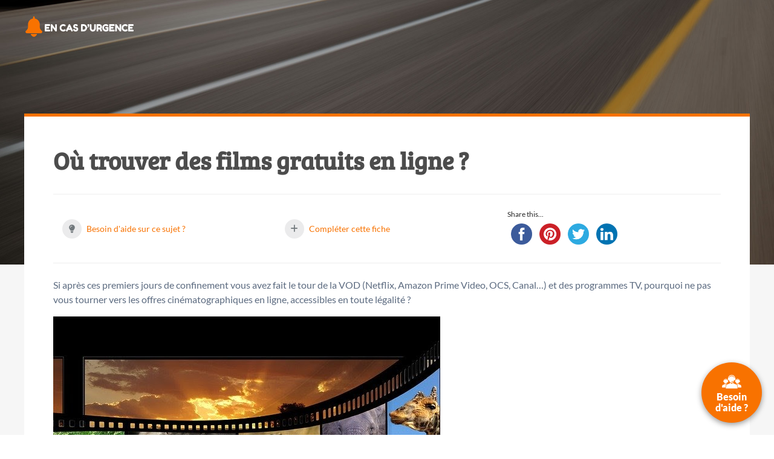

--- FILE ---
content_type: text/html; charset=UTF-8
request_url: https://encasdurgence.fr/ou-trouver-des-films-gratuits-en-ligne/
body_size: 8363
content:
<!doctype html>
<html lang="fr-FR">
<head>
    <meta charset="UTF-8">
    <meta name="viewport" content="width=device-width, initial-scale=1">
    <link rel="profile" href="https://gmpg.org/xfn/11">
    <title>Où trouver des films gratuits en ligne ? &#8211; En cas d&#039;urgence</title>
<meta name='robots' content='max-image-preview:large' />
	<style>img:is([sizes="auto" i], [sizes^="auto," i]) { contain-intrinsic-size: 3000px 1500px }</style>
	<link rel='dns-prefetch' href='//use.fontawesome.com' />
<link rel="alternate" type="application/rss+xml" title="En cas d&#039;urgence &raquo; Flux" href="https://encasdurgence.fr/feed/" />
<link rel="alternate" type="application/rss+xml" title="En cas d&#039;urgence &raquo; Flux des commentaires" href="https://encasdurgence.fr/comments/feed/" />
<link rel='stylesheet' id='wp-block-library-css' href='https://encasdurgence.fr/wp-includes/css/dist/block-library/style.min.css' type='text/css' media='all' />
<style id='classic-theme-styles-inline-css' type='text/css'>
/*! This file is auto-generated */
.wp-block-button__link{color:#fff;background-color:#32373c;border-radius:9999px;box-shadow:none;text-decoration:none;padding:calc(.667em + 2px) calc(1.333em + 2px);font-size:1.125em}.wp-block-file__button{background:#32373c;color:#fff;text-decoration:none}
</style>
<link rel='stylesheet' id='font-awesome-svg-styles-css' href='https://encasdurgence.fr/wp-content/uploads/font-awesome/v6.6.0/css/svg-with-js.css' type='text/css' media='all' />
<style id='font-awesome-svg-styles-inline-css' type='text/css'>
   .wp-block-font-awesome-icon svg::before,
   .wp-rich-text-font-awesome-icon svg::before {content: unset;}
</style>
<style id='global-styles-inline-css' type='text/css'>
:root{--wp--preset--aspect-ratio--square: 1;--wp--preset--aspect-ratio--4-3: 4/3;--wp--preset--aspect-ratio--3-4: 3/4;--wp--preset--aspect-ratio--3-2: 3/2;--wp--preset--aspect-ratio--2-3: 2/3;--wp--preset--aspect-ratio--16-9: 16/9;--wp--preset--aspect-ratio--9-16: 9/16;--wp--preset--color--black: #000000;--wp--preset--color--cyan-bluish-gray: #abb8c3;--wp--preset--color--white: #ffffff;--wp--preset--color--pale-pink: #f78da7;--wp--preset--color--vivid-red: #cf2e2e;--wp--preset--color--luminous-vivid-orange: #ff6900;--wp--preset--color--luminous-vivid-amber: #fcb900;--wp--preset--color--light-green-cyan: #7bdcb5;--wp--preset--color--vivid-green-cyan: #00d084;--wp--preset--color--pale-cyan-blue: #8ed1fc;--wp--preset--color--vivid-cyan-blue: #0693e3;--wp--preset--color--vivid-purple: #9b51e0;--wp--preset--gradient--vivid-cyan-blue-to-vivid-purple: linear-gradient(135deg,rgba(6,147,227,1) 0%,rgb(155,81,224) 100%);--wp--preset--gradient--light-green-cyan-to-vivid-green-cyan: linear-gradient(135deg,rgb(122,220,180) 0%,rgb(0,208,130) 100%);--wp--preset--gradient--luminous-vivid-amber-to-luminous-vivid-orange: linear-gradient(135deg,rgba(252,185,0,1) 0%,rgba(255,105,0,1) 100%);--wp--preset--gradient--luminous-vivid-orange-to-vivid-red: linear-gradient(135deg,rgba(255,105,0,1) 0%,rgb(207,46,46) 100%);--wp--preset--gradient--very-light-gray-to-cyan-bluish-gray: linear-gradient(135deg,rgb(238,238,238) 0%,rgb(169,184,195) 100%);--wp--preset--gradient--cool-to-warm-spectrum: linear-gradient(135deg,rgb(74,234,220) 0%,rgb(151,120,209) 20%,rgb(207,42,186) 40%,rgb(238,44,130) 60%,rgb(251,105,98) 80%,rgb(254,248,76) 100%);--wp--preset--gradient--blush-light-purple: linear-gradient(135deg,rgb(255,206,236) 0%,rgb(152,150,240) 100%);--wp--preset--gradient--blush-bordeaux: linear-gradient(135deg,rgb(254,205,165) 0%,rgb(254,45,45) 50%,rgb(107,0,62) 100%);--wp--preset--gradient--luminous-dusk: linear-gradient(135deg,rgb(255,203,112) 0%,rgb(199,81,192) 50%,rgb(65,88,208) 100%);--wp--preset--gradient--pale-ocean: linear-gradient(135deg,rgb(255,245,203) 0%,rgb(182,227,212) 50%,rgb(51,167,181) 100%);--wp--preset--gradient--electric-grass: linear-gradient(135deg,rgb(202,248,128) 0%,rgb(113,206,126) 100%);--wp--preset--gradient--midnight: linear-gradient(135deg,rgb(2,3,129) 0%,rgb(40,116,252) 100%);--wp--preset--font-size--small: 13px;--wp--preset--font-size--medium: 20px;--wp--preset--font-size--large: 36px;--wp--preset--font-size--x-large: 42px;--wp--preset--spacing--20: 0.44rem;--wp--preset--spacing--30: 0.67rem;--wp--preset--spacing--40: 1rem;--wp--preset--spacing--50: 1.5rem;--wp--preset--spacing--60: 2.25rem;--wp--preset--spacing--70: 3.38rem;--wp--preset--spacing--80: 5.06rem;--wp--preset--shadow--natural: 6px 6px 9px rgba(0, 0, 0, 0.2);--wp--preset--shadow--deep: 12px 12px 50px rgba(0, 0, 0, 0.4);--wp--preset--shadow--sharp: 6px 6px 0px rgba(0, 0, 0, 0.2);--wp--preset--shadow--outlined: 6px 6px 0px -3px rgba(255, 255, 255, 1), 6px 6px rgba(0, 0, 0, 1);--wp--preset--shadow--crisp: 6px 6px 0px rgba(0, 0, 0, 1);}:where(.is-layout-flex){gap: 0.5em;}:where(.is-layout-grid){gap: 0.5em;}body .is-layout-flex{display: flex;}.is-layout-flex{flex-wrap: wrap;align-items: center;}.is-layout-flex > :is(*, div){margin: 0;}body .is-layout-grid{display: grid;}.is-layout-grid > :is(*, div){margin: 0;}:where(.wp-block-columns.is-layout-flex){gap: 2em;}:where(.wp-block-columns.is-layout-grid){gap: 2em;}:where(.wp-block-post-template.is-layout-flex){gap: 1.25em;}:where(.wp-block-post-template.is-layout-grid){gap: 1.25em;}.has-black-color{color: var(--wp--preset--color--black) !important;}.has-cyan-bluish-gray-color{color: var(--wp--preset--color--cyan-bluish-gray) !important;}.has-white-color{color: var(--wp--preset--color--white) !important;}.has-pale-pink-color{color: var(--wp--preset--color--pale-pink) !important;}.has-vivid-red-color{color: var(--wp--preset--color--vivid-red) !important;}.has-luminous-vivid-orange-color{color: var(--wp--preset--color--luminous-vivid-orange) !important;}.has-luminous-vivid-amber-color{color: var(--wp--preset--color--luminous-vivid-amber) !important;}.has-light-green-cyan-color{color: var(--wp--preset--color--light-green-cyan) !important;}.has-vivid-green-cyan-color{color: var(--wp--preset--color--vivid-green-cyan) !important;}.has-pale-cyan-blue-color{color: var(--wp--preset--color--pale-cyan-blue) !important;}.has-vivid-cyan-blue-color{color: var(--wp--preset--color--vivid-cyan-blue) !important;}.has-vivid-purple-color{color: var(--wp--preset--color--vivid-purple) !important;}.has-black-background-color{background-color: var(--wp--preset--color--black) !important;}.has-cyan-bluish-gray-background-color{background-color: var(--wp--preset--color--cyan-bluish-gray) !important;}.has-white-background-color{background-color: var(--wp--preset--color--white) !important;}.has-pale-pink-background-color{background-color: var(--wp--preset--color--pale-pink) !important;}.has-vivid-red-background-color{background-color: var(--wp--preset--color--vivid-red) !important;}.has-luminous-vivid-orange-background-color{background-color: var(--wp--preset--color--luminous-vivid-orange) !important;}.has-luminous-vivid-amber-background-color{background-color: var(--wp--preset--color--luminous-vivid-amber) !important;}.has-light-green-cyan-background-color{background-color: var(--wp--preset--color--light-green-cyan) !important;}.has-vivid-green-cyan-background-color{background-color: var(--wp--preset--color--vivid-green-cyan) !important;}.has-pale-cyan-blue-background-color{background-color: var(--wp--preset--color--pale-cyan-blue) !important;}.has-vivid-cyan-blue-background-color{background-color: var(--wp--preset--color--vivid-cyan-blue) !important;}.has-vivid-purple-background-color{background-color: var(--wp--preset--color--vivid-purple) !important;}.has-black-border-color{border-color: var(--wp--preset--color--black) !important;}.has-cyan-bluish-gray-border-color{border-color: var(--wp--preset--color--cyan-bluish-gray) !important;}.has-white-border-color{border-color: var(--wp--preset--color--white) !important;}.has-pale-pink-border-color{border-color: var(--wp--preset--color--pale-pink) !important;}.has-vivid-red-border-color{border-color: var(--wp--preset--color--vivid-red) !important;}.has-luminous-vivid-orange-border-color{border-color: var(--wp--preset--color--luminous-vivid-orange) !important;}.has-luminous-vivid-amber-border-color{border-color: var(--wp--preset--color--luminous-vivid-amber) !important;}.has-light-green-cyan-border-color{border-color: var(--wp--preset--color--light-green-cyan) !important;}.has-vivid-green-cyan-border-color{border-color: var(--wp--preset--color--vivid-green-cyan) !important;}.has-pale-cyan-blue-border-color{border-color: var(--wp--preset--color--pale-cyan-blue) !important;}.has-vivid-cyan-blue-border-color{border-color: var(--wp--preset--color--vivid-cyan-blue) !important;}.has-vivid-purple-border-color{border-color: var(--wp--preset--color--vivid-purple) !important;}.has-vivid-cyan-blue-to-vivid-purple-gradient-background{background: var(--wp--preset--gradient--vivid-cyan-blue-to-vivid-purple) !important;}.has-light-green-cyan-to-vivid-green-cyan-gradient-background{background: var(--wp--preset--gradient--light-green-cyan-to-vivid-green-cyan) !important;}.has-luminous-vivid-amber-to-luminous-vivid-orange-gradient-background{background: var(--wp--preset--gradient--luminous-vivid-amber-to-luminous-vivid-orange) !important;}.has-luminous-vivid-orange-to-vivid-red-gradient-background{background: var(--wp--preset--gradient--luminous-vivid-orange-to-vivid-red) !important;}.has-very-light-gray-to-cyan-bluish-gray-gradient-background{background: var(--wp--preset--gradient--very-light-gray-to-cyan-bluish-gray) !important;}.has-cool-to-warm-spectrum-gradient-background{background: var(--wp--preset--gradient--cool-to-warm-spectrum) !important;}.has-blush-light-purple-gradient-background{background: var(--wp--preset--gradient--blush-light-purple) !important;}.has-blush-bordeaux-gradient-background{background: var(--wp--preset--gradient--blush-bordeaux) !important;}.has-luminous-dusk-gradient-background{background: var(--wp--preset--gradient--luminous-dusk) !important;}.has-pale-ocean-gradient-background{background: var(--wp--preset--gradient--pale-ocean) !important;}.has-electric-grass-gradient-background{background: var(--wp--preset--gradient--electric-grass) !important;}.has-midnight-gradient-background{background: var(--wp--preset--gradient--midnight) !important;}.has-small-font-size{font-size: var(--wp--preset--font-size--small) !important;}.has-medium-font-size{font-size: var(--wp--preset--font-size--medium) !important;}.has-large-font-size{font-size: var(--wp--preset--font-size--large) !important;}.has-x-large-font-size{font-size: var(--wp--preset--font-size--x-large) !important;}
:where(.wp-block-post-template.is-layout-flex){gap: 1.25em;}:where(.wp-block-post-template.is-layout-grid){gap: 1.25em;}
:where(.wp-block-columns.is-layout-flex){gap: 2em;}:where(.wp-block-columns.is-layout-grid){gap: 2em;}
:root :where(.wp-block-pullquote){font-size: 1.5em;line-height: 1.6;}
</style>
<link rel='stylesheet' id='searchandfilter-css' href='https://encasdurgence.fr/wp-content/plugins/search-filter/style.css' type='text/css' media='all' />
<link rel='stylesheet' id='_s-style-css' href='https://encasdurgence.fr/wp-content/themes/heptatheme/style.css' type='text/css' media='all' />
<link rel='stylesheet' id='_s-frontend-styles-css' href='https://encasdurgence.fr/wp-content/themes/heptatheme/public/frontend-orange.css' type='text/css' media='all' />
<link rel='stylesheet' id='font-awesome-official-css' href='https://use.fontawesome.com/releases/v6.6.0/css/all.css' type='text/css' media='all' integrity="sha384-h/hnnw1Bi4nbpD6kE7nYfCXzovi622sY5WBxww8ARKwpdLj5kUWjRuyiXaD1U2JT" crossorigin="anonymous" />
<style id='akismet-widget-style-inline-css' type='text/css'>

			.a-stats {
				--akismet-color-mid-green: #357b49;
				--akismet-color-white: #fff;
				--akismet-color-light-grey: #f6f7f7;

				max-width: 350px;
				width: auto;
			}

			.a-stats * {
				all: unset;
				box-sizing: border-box;
			}

			.a-stats strong {
				font-weight: 600;
			}

			.a-stats a.a-stats__link,
			.a-stats a.a-stats__link:visited,
			.a-stats a.a-stats__link:active {
				background: var(--akismet-color-mid-green);
				border: none;
				box-shadow: none;
				border-radius: 8px;
				color: var(--akismet-color-white);
				cursor: pointer;
				display: block;
				font-family: -apple-system, BlinkMacSystemFont, 'Segoe UI', 'Roboto', 'Oxygen-Sans', 'Ubuntu', 'Cantarell', 'Helvetica Neue', sans-serif;
				font-weight: 500;
				padding: 12px;
				text-align: center;
				text-decoration: none;
				transition: all 0.2s ease;
			}

			/* Extra specificity to deal with TwentyTwentyOne focus style */
			.widget .a-stats a.a-stats__link:focus {
				background: var(--akismet-color-mid-green);
				color: var(--akismet-color-white);
				text-decoration: none;
			}

			.a-stats a.a-stats__link:hover {
				filter: brightness(110%);
				box-shadow: 0 4px 12px rgba(0, 0, 0, 0.06), 0 0 2px rgba(0, 0, 0, 0.16);
			}

			.a-stats .count {
				color: var(--akismet-color-white);
				display: block;
				font-size: 1.5em;
				line-height: 1.4;
				padding: 0 13px;
				white-space: nowrap;
			}
		
</style>
<link rel='stylesheet' id='font-awesome-official-v4shim-css' href='https://use.fontawesome.com/releases/v6.6.0/css/v4-shims.css' type='text/css' media='all' integrity="sha384-Heamg4F/EELwbmnBJapxaWTkcdX/DCrJpYgSshI5BkI7xghn3RvDcpG+1xUJt/7K" crossorigin="anonymous" />
<script type="text/javascript" src="https://encasdurgence.fr/wp-includes/js/jquery/jquery.min.js" id="jquery-core-js"></script>
<script type="text/javascript" src="https://encasdurgence.fr/wp-includes/js/jquery/jquery-migrate.min.js" id="jquery-migrate-js"></script>
<link rel="https://api.w.org/" href="https://encasdurgence.fr/wp-json/" /><link rel="alternate" title="JSON" type="application/json" href="https://encasdurgence.fr/wp-json/wp/v2/posts/437" /><link rel="EditURI" type="application/rsd+xml" title="RSD" href="https://encasdurgence.fr/xmlrpc.php?rsd" />
<meta name="generator" content="WordPress 6.8.3" />
<link rel="canonical" href="https://encasdurgence.fr/ou-trouver-des-films-gratuits-en-ligne/" />
<link rel='shortlink' href='https://encasdurgence.fr/?p=437' />
<link rel="alternate" title="oEmbed (JSON)" type="application/json+oembed" href="https://encasdurgence.fr/wp-json/oembed/1.0/embed?url=https%3A%2F%2Fencasdurgence.fr%2Fou-trouver-des-films-gratuits-en-ligne%2F" />
<link rel="alternate" title="oEmbed (XML)" type="text/xml+oembed" href="https://encasdurgence.fr/wp-json/oembed/1.0/embed?url=https%3A%2F%2Fencasdurgence.fr%2Fou-trouver-des-films-gratuits-en-ligne%2F&#038;format=xml" />
<link rel="icon" href="https://encasdurgence.fr/wp-content/uploads/2024/11/fav.png" sizes="32x32" />
<link rel="icon" href="https://encasdurgence.fr/wp-content/uploads/2024/11/fav.png" sizes="192x192" />
<link rel="apple-touch-icon" href="https://encasdurgence.fr/wp-content/uploads/2024/11/fav.png" />
<meta name="msapplication-TileImage" content="https://encasdurgence.fr/wp-content/uploads/2024/11/fav.png" />
		<style type="text/css" id="wp-custom-css">
			#besoins .w-100 p {
	color: #666
}		</style>
		</head>

<body data-rsssl=1 class="wp-singular post-template-default single single-post postid-437 single-format-standard wp-custom-logo wp-theme-heptatheme no-sidebar">
<!-- Google Tag Manager (noscript) -->
<noscript><iframe src="https://www.googletagmanager.com/ns.html?id="
                  height="0" width="0" style="display:none;visibility:hidden"></iframe></noscript>
<!-- End Google Tag Manager (noscript) -->
<header>
    <div class="header-edito d-flex flex-column" style="background-image:url(https://encasdurgence.fr/wp-content/uploads/2024/11/bg1.jpg)">
        <div class="container px-0">
            <div class="d-flex flex-row justify-content-between align-items-center py-4">
                <div class="logo">
                    <a href="https://encasdurgence.fr/" class="custom-logo-link" rel="home"><img width="211" height="40" src="https://encasdurgence.fr/wp-content/uploads/2023/01/logo-ecdu-petit.png" class="custom-logo" alt="En cas d&#039;urgence" decoding="async" /></a>                </div>
                <nav class="navbar navbar-dark navbar-expand-lg px-0 position-relative" role="navigation">
                    <button class="nav-toggle">
                        <span class="bar-top"></span>
                        <span class="bar-mid"></span>
                        <span class="bar-bot"></span>
                    </button>

                                    </nav>
            </div>
                    </div>

    </div>
</header>    <div class="content bg-gray-light d-flex flex-column">
        <article class="container bg-white p-md-5 p-3 d-flex flex-column">
            <div class="title">
                <h1>Où trouver des films gratuits en ligne ?</h1>            </div>
            <div class="socials mt-4 py-4 d-flex flex-md-row flex-column w-100">
                <div class="col-md-4 d-flex flex-row align-items-center mb-md-0 mb-3 justify-content-start">
                    <a href="">
                        <i class="fa fa-lightbulb "></i> Besoin d'aide sur ce sujet ?
                    </a>
                </div>
                <div class="col-md-4 d-flex flex-row align-items-center justify-content-start">
                    <a href="https://encasdurgence.fr/ou-trouver-des-films-gratuits-en-ligne/">
                        <i class="fa fa-plus "></i> Compléter cette fiche
                    </a>
                </div>
                <div class="col-md-4 d-flex flex-row align-items-center ">
                    <!-- Simple Share Buttons Adder (8.5.2) simplesharebuttons.com --><div class="ssba-classic-2 ssba ssbp-wrap aligncenter ssbp--theme-1"><div style="text-align:left"><span class="ssba-share-text">Share this...</span><br/><a data-site="facebook" class="ssba_facebook_share ssba_share_link" href="https://www.facebook.com/sharer.php?t=Où trouver des films gratuits en ligne ?&u=https://encasdurgence.fr/ou-trouver-des-films-gratuits-en-ligne/"  target=_blank  style="color:; background-color: ; height: 48px; width: 48px; " ><img src="https://encasdurgence.fr/wp-content/plugins/simple-share-buttons-adder/buttons/somacro/facebook.png" style="width: 35px;" title="facebook" class="ssba ssba-img" alt="Share on facebook" /><div title="Facebook" class="ssbp-text">Facebook</div></a><a data-site="pinterest" class="ssba_pinterest_share ssba_share_link" href="https://pinterest.com/pin/create/button/?description=Où trouver des films gratuits en ligne ?&media=&url=https://encasdurgence.fr/ou-trouver-des-films-gratuits-en-ligne/"  target=_blank  style="color:; background-color: ; height: 48px; width: 48px; " ><img src="https://encasdurgence.fr/wp-content/plugins/simple-share-buttons-adder/buttons/somacro/pinterest.png" style="width: 35px;" title="pinterest" class="ssba ssba-img" alt="Share on pinterest" /><div title="Pinterest" class="ssbp-text">Pinterest</div></a><a data-site="twitter" class="ssba_twitter_share ssba_share_link" href="https://twitter.com/intent/tweet?text=Où trouver des films gratuits en ligne ?&url=https://encasdurgence.fr/ou-trouver-des-films-gratuits-en-ligne/&via="  target=_blank  style="color:; background-color: ; height: 48px; width: 48px; " ><img src="https://encasdurgence.fr/wp-content/plugins/simple-share-buttons-adder/buttons/somacro/twitter.png" style="width: 35px;" title="twitter" class="ssba ssba-img" alt="Share on twitter" /><div title="Twitter" class="ssbp-text">Twitter</div></a><a data-site="linkedin" class="ssba_linkedin_share ssba_share_link" href="https://www.linkedin.com/shareArticle?title=Où trouver des films gratuits en ligne ?&url=https://encasdurgence.fr/ou-trouver-des-films-gratuits-en-ligne/"  target=_blank  style="color:; background-color: ; height: 48px; width: 48px; " ><img src="https://encasdurgence.fr/wp-content/plugins/simple-share-buttons-adder/buttons/somacro/linkedin.png" style="width: 35px;" title="linkedin" class="ssba ssba-img" alt="Share on linkedin" /><div title="Linkedin" class="ssbp-text">Linkedin</div></a></div></div>                </div>
            </div>
            <div class="contenu mt-4">
                


<p>Si après ces premiers jours de confinement vous avez fait le tour de la VOD (Netflix, Amazon Prime Video, OCS, Canal…) et des programmes TV, pourquoi ne pas vous tourner vers les offres cinématographiques en ligne, accessibles en toute légalité ?<br></p>



<figure class="wp-block-image size-large"><img class="lozad" data-src="https://encasdurgence.fr/wp-content/uploads/2020/10/movie-596154_640.jpg" alt="" class="wp-image-445 lozad"/></figure>



<p>Des oeuvres mises en ligne gracieusement, des films tombés dans le domaine public… tout est là pour vous aider à passer le temps. Et il y en a pour tous les goûts et tous les âges !<br></p>



<p>Voici quelques sites web qui regroupent des films et courts-métrages disponibles gratuitement en ligne durant toute la durée du confinement :</p>



<ul class="wp-block-list"><li><a href="https://www.senscritique.com/liste/La_liste_des_films_disponibles_gratuitement/495126">https://www.senscritique.com/liste/La_liste_des_films_disponibles_gratuitement/495126</a>&nbsp;: plus de 600 titres à visionner sans attendre</li><li><a href="https://archive.org/index.php">https://archive.org/index.php</a>&nbsp;: des milliers de références cinématographiques du monde entier, plus de 7000 en français</li><li><a href="https://animedigitalnetwork.fr/">https://animedigitalnetwork.fr/</a>&nbsp;le meilleur de l’animation japonaise, avec une bonne partie du catalogue accessible gratuitement.</li></ul>



<p>Mais encore :</p>



<ul class="wp-block-list"><li><a href="https://retrovision.tv/">https://retrovision.tv/</a></li><li><a href="http://www.apar.tv/cinema/700-films-rares-et-gratuits-disponibles-ici-et-maintenant/?fbclid=IwAR0AXEcDqH1LGWErYo8dpe12BFH0whPiBwUrxH437vWMwU4Bbyi1iD5U8kM">http://www.apar.tv/cinema/700-films-rares-et-gratuits-disponibles-ici-et-maintenant/?fbclid=IwAR0AXEcDqH1LGWErYo8dpe12BFH0whPiBwUrxH437vWMwU4Bbyi1iD5U8kM</a></li><li><a href="http://www.openculture.com/freemoviesonline">http://www.openculture.com/freemoviesonline</a></li></ul>
<div class='yarpp yarpp-related yarpp-related-website yarpp-template-list'>
<!-- YARPP List -->
<h3>Publications similaires :</h3><ol>
<li><a href="https://encasdurgence.fr/que-sont-les-gestes-barrieres/" rel="bookmark" title="Que sont les gestes barrières ?">Que sont les gestes barrières ?</a></li>
<li><a href="https://encasdurgence.fr/quels-sont-les-symptomes-du-coronavirus-covid-19/" rel="bookmark" title="Quels sont les symptômes du coronavirus COVID-19 ?">Quels sont les symptômes du coronavirus COVID-19 ?</a></li>
<li><a href="https://encasdurgence.fr/best-of-de-belles-aventures-humaines-de-volontariat-en-cette-periode-de-confinement/" rel="bookmark" title="Best of : De belles aventures humaines de volontariat en cette période de confinement">Best of : De belles aventures humaines de volontariat en cette période de confinement</a></li>
<li><a href="https://encasdurgence.fr/best-of-tout-sur-lentraide-en-cette-periode-de-confinement-3/" rel="bookmark" title="Best of : Tout sur l’entraide en cette période de confinement #3">Best of : Tout sur l’entraide en cette période de confinement #3</a></li>
</ol>
</div>
                    <div class="postmetas separator d-flex flex-md-row flex-column">
                        <span>Publié le 19/10/2020</span>
                        <div><i class="fa fa-user"></i>encasdurgence</div>
                        <div><i class="fa fa-tag"></i></div>
                        <div>
                            <i class="fa fa-folder "></i>Catégorie :  <a href="https://encasdurgence.fr/category/coronavirus/" rel="category tag">coronavirus</a>                        </div>
                    </div>
                                </div>
        </article>
    </div>


<footer class="bg-black">
    <div class="container">
        <div class="d-flex flex-lg-row flex-column pt-4 pb-5">
            <div class="col-lg-3 w-100">
                            </div>
            <div class="col-lg-3 w-100">
                            </div>
            <div class="col-lg-3 w-100 block-3">
                            </div>
            <div class="col-lg-3 w-100">
                            </div>
        </div>

        <div id="contact-btn" class="btn-modal" data-target="modal-chatbot" onclick="chatbot_restart()"><img
                    src="https://encasdurgence.fr/wp-content/themes/heptatheme/images/help.png" alt=""><br><strong>Besoin <br/>
                d'aide ?</div>
        <script
                src="https://code.jquery.com/jquery-3.4.1.min.js"
                integrity="sha256-CSXorXvZcTkaix6Yvo6HppcZGetbYMGWSFlBw8HfCJo="
                crossorigin="anonymous"></script>

        <!-- Global site tag (gtag.js) - Google Analytics -->
        <script async
                src="https://www.googletagmanager.com/gtag/js?id=G-KW45G0GX9Q"></script>
        <script>
            window.dataLayer = window.dataLayer || [];

            function gtag() {
                dataLayer.push(arguments);
            }

            gtag('js', new Date());

            gtag('config', 'G-KW45G0GX9Q');
        </script>
    </div>
</footer>
<div class="site-footer d-flex flex-column justify-content-center align-items-center pt-4 w-100">
    <p>Copyright En cas d&#039;urgence © 2023 | Pour tout renseignement, veuillez <a
                href="/contact"> nous contacter</a>...</p>
    <p>Powered by <a href="https://pecheoriginal.fr/" target="_blank">Péché original</a> :) </p>
</div>
<script type="speculationrules">
{"prefetch":[{"source":"document","where":{"and":[{"href_matches":"\/*"},{"not":{"href_matches":["\/wp-*.php","\/wp-admin\/*","\/wp-content\/uploads\/*","\/wp-content\/*","\/wp-content\/plugins\/*","\/wp-content\/themes\/heptatheme\/*","\/*\\?(.+)"]}},{"not":{"selector_matches":"a[rel~=\"nofollow\"]"}},{"not":{"selector_matches":".no-prefetch, .no-prefetch a"}}]},"eagerness":"conservative"}]}
</script>
<link rel='stylesheet' id='simple-share-buttons-adder-ssba-css' href='https://encasdurgence.fr/wp-content/plugins/simple-share-buttons-adder/css/ssba.css' type='text/css' media='all' />
<style id='simple-share-buttons-adder-ssba-inline-css' type='text/css'>
	.ssba {
									
									
									
									
								}
								.ssba img
								{
									width: 35px !important;
									padding: 6px;
									border:  0;
									box-shadow: none !important;
									display: inline !important;
									vertical-align: middle;
									box-sizing: unset;
								}

								.ssba-classic-2 .ssbp-text {
									display: none!important;
								}

								.ssba .fb-save
								{
								padding: 6px;
								line-height: 30px; }
								.ssba, .ssba a
								{
									text-decoration:none;
									background: none;
									
									font-size: 12px;
									
									
								}
								

			   #ssba-bar-2 .ssbp-bar-list {
					max-width: 48px !important;;
			   }
			   #ssba-bar-2 .ssbp-bar-list li a {height: 48px !important; width: 48px !important; 
				}
				#ssba-bar-2 .ssbp-bar-list li a:hover {
				}

				#ssba-bar-2 .ssbp-bar-list li a svg,
				 #ssba-bar-2 .ssbp-bar-list li a svg path, .ssbp-bar-list li a.ssbp-surfingbird span:not(.color-icon) svg polygon {line-height: 48px !important;; font-size: 18px;}
				#ssba-bar-2 .ssbp-bar-list li a:hover svg,
				 #ssba-bar-2 .ssbp-bar-list li a:hover svg path, .ssbp-bar-list li a.ssbp-surfingbird span:not(.color-icon) svg polygon {}
				#ssba-bar-2 .ssbp-bar-list li {
				margin: 0px 0!important;
				}@media only screen and ( max-width: 750px ) {
				#ssba-bar-2 {
				display: block;
				}
			}
</style>
<link rel='stylesheet' id='yarppRelatedCss-css' href='https://encasdurgence.fr/wp-content/plugins/yet-another-related-posts-plugin/style/related.css' type='text/css' media='all' />
<script type="text/javascript" src="https://encasdurgence.fr/wp-content/plugins/simple-share-buttons-adder/js/ssba.js" id="simple-share-buttons-adder-ssba-js"></script>
<script type="text/javascript" id="simple-share-buttons-adder-ssba-js-after">
/* <![CDATA[ */
Main.boot( [] );
/* ]]> */
</script>
<script type="text/javascript" src="https://encasdurgence.fr/wp-content/themes/heptatheme/public/frontend.js" id="_s-frontend-scripts-js"></script>
</body>
</html>


--- FILE ---
content_type: text/css
request_url: https://encasdurgence.fr/wp-content/themes/heptatheme/public/frontend-orange.css
body_size: 72181
content:
@import url(https://fonts.googleapis.com/css?family=Open+Sans:400,600,700,800&display=swap);

@charset "UTF-8";
/*!
 * animate.css - https://animate.style/
 * Version - 4.1.0
 * Licensed under the MIT license - http://opensource.org/licenses/MIT
 *
 * Copyright (c) 2020 Animate.css
 */
:root {
  --animate-duration: 1s;
  --animate-delay: 1s;
  --animate-repeat: 1;
}
.animate__animated {
  -webkit-animation-duration: 1s;
  animation-duration: 1s;
  -webkit-animation-duration: var(--animate-duration);
  animation-duration: var(--animate-duration);
  -webkit-animation-fill-mode: both;
  animation-fill-mode: both;
}
.animate__animated.animate__infinite {
  -webkit-animation-iteration-count: infinite;
  animation-iteration-count: infinite;
}
.animate__animated.animate__repeat-1 {
  -webkit-animation-iteration-count: 1;
  animation-iteration-count: 1;
  -webkit-animation-iteration-count: var(--animate-repeat);
  animation-iteration-count: var(--animate-repeat);
}
.animate__animated.animate__repeat-2 {
  -webkit-animation-iteration-count: calc(1 * 2);
  animation-iteration-count: calc(1 * 2);
  -webkit-animation-iteration-count: calc(var(--animate-repeat) * 2);
  animation-iteration-count: calc(var(--animate-repeat) * 2);
}
.animate__animated.animate__repeat-3 {
  -webkit-animation-iteration-count: calc(1 * 3);
  animation-iteration-count: calc(1 * 3);
  -webkit-animation-iteration-count: calc(var(--animate-repeat) * 3);
  animation-iteration-count: calc(var(--animate-repeat) * 3);
}
.animate__animated.animate__delay-1s {
  -webkit-animation-delay: 1s;
  animation-delay: 1s;
  -webkit-animation-delay: var(--animate-delay);
  animation-delay: var(--animate-delay);
}
.animate__animated.animate__delay-2s {
  -webkit-animation-delay: calc(1s * 2);
  animation-delay: calc(1s * 2);
  -webkit-animation-delay: calc(var(--animate-delay) * 2);
  animation-delay: calc(var(--animate-delay) * 2);
}
.animate__animated.animate__delay-3s {
  -webkit-animation-delay: calc(1s * 3);
  animation-delay: calc(1s * 3);
  -webkit-animation-delay: calc(var(--animate-delay) * 3);
  animation-delay: calc(var(--animate-delay) * 3);
}
.animate__animated.animate__delay-4s {
  -webkit-animation-delay: calc(1s * 4);
  animation-delay: calc(1s * 4);
  -webkit-animation-delay: calc(var(--animate-delay) * 4);
  animation-delay: calc(var(--animate-delay) * 4);
}
.animate__animated.animate__delay-5s {
  -webkit-animation-delay: calc(1s * 5);
  animation-delay: calc(1s * 5);
  -webkit-animation-delay: calc(var(--animate-delay) * 5);
  animation-delay: calc(var(--animate-delay) * 5);
}
.animate__animated.animate__faster {
  -webkit-animation-duration: calc(1s / 2);
  animation-duration: calc(1s / 2);
  -webkit-animation-duration: calc(var(--animate-duration) / 2);
  animation-duration: calc(var(--animate-duration) / 2);
}
.animate__animated.animate__fast {
  -webkit-animation-duration: calc(1s * 0.8);
  animation-duration: calc(1s * 0.8);
  -webkit-animation-duration: calc(var(--animate-duration) * 0.8);
  animation-duration: calc(var(--animate-duration) * 0.8);
}
.animate__animated.animate__slow {
  -webkit-animation-duration: calc(1s * 2);
  animation-duration: calc(1s * 2);
  -webkit-animation-duration: calc(var(--animate-duration) * 2);
  animation-duration: calc(var(--animate-duration) * 2);
}
.animate__animated.animate__slower {
  -webkit-animation-duration: calc(1s * 3);
  animation-duration: calc(1s * 3);
  -webkit-animation-duration: calc(var(--animate-duration) * 3);
  animation-duration: calc(var(--animate-duration) * 3);
}
@media print, (prefers-reduced-motion: reduce) {
  .animate__animated {
    -webkit-animation-duration: 1ms !important;
    animation-duration: 1ms !important;
    -webkit-transition-duration: 1ms !important;
    transition-duration: 1ms !important;
    -webkit-animation-iteration-count: 1 !important;
    animation-iteration-count: 1 !important;
  }

  .animate__animated[class*='Out'] {
    opacity: 0;
  }
}
/* Attention seekers  */
@-webkit-keyframes bounce {
  from,
  20%,
  53%,
  to {
    -webkit-animation-timing-function: cubic-bezier(0.215, 0.61, 0.355, 1);
    animation-timing-function: cubic-bezier(0.215, 0.61, 0.355, 1);
    -webkit-transform: translate3d(0, 0, 0);
    transform: translate3d(0, 0, 0);
  }

  40%,
  43% {
    -webkit-animation-timing-function: cubic-bezier(0.755, 0.05, 0.855, 0.06);
    animation-timing-function: cubic-bezier(0.755, 0.05, 0.855, 0.06);
    -webkit-transform: translate3d(0, -30px, 0) scaleY(1.1);
    transform: translate3d(0, -30px, 0) scaleY(1.1);
  }

  70% {
    -webkit-animation-timing-function: cubic-bezier(0.755, 0.05, 0.855, 0.06);
    animation-timing-function: cubic-bezier(0.755, 0.05, 0.855, 0.06);
    -webkit-transform: translate3d(0, -15px, 0) scaleY(1.05);
    transform: translate3d(0, -15px, 0) scaleY(1.05);
  }

  80% {
    -webkit-transition-timing-function: cubic-bezier(0.215, 0.61, 0.355, 1);
    transition-timing-function: cubic-bezier(0.215, 0.61, 0.355, 1);
    -webkit-transform: translate3d(0, 0, 0) scaleY(0.95);
    transform: translate3d(0, 0, 0) scaleY(0.95);
  }

  90% {
    -webkit-transform: translate3d(0, -4px, 0) scaleY(1.02);
    transform: translate3d(0, -4px, 0) scaleY(1.02);
  }
}
@keyframes bounce {
  from,
  20%,
  53%,
  to {
    -webkit-animation-timing-function: cubic-bezier(0.215, 0.61, 0.355, 1);
    animation-timing-function: cubic-bezier(0.215, 0.61, 0.355, 1);
    -webkit-transform: translate3d(0, 0, 0);
    transform: translate3d(0, 0, 0);
  }

  40%,
  43% {
    -webkit-animation-timing-function: cubic-bezier(0.755, 0.05, 0.855, 0.06);
    animation-timing-function: cubic-bezier(0.755, 0.05, 0.855, 0.06);
    -webkit-transform: translate3d(0, -30px, 0) scaleY(1.1);
    transform: translate3d(0, -30px, 0) scaleY(1.1);
  }

  70% {
    -webkit-animation-timing-function: cubic-bezier(0.755, 0.05, 0.855, 0.06);
    animation-timing-function: cubic-bezier(0.755, 0.05, 0.855, 0.06);
    -webkit-transform: translate3d(0, -15px, 0) scaleY(1.05);
    transform: translate3d(0, -15px, 0) scaleY(1.05);
  }

  80% {
    -webkit-transition-timing-function: cubic-bezier(0.215, 0.61, 0.355, 1);
    transition-timing-function: cubic-bezier(0.215, 0.61, 0.355, 1);
    -webkit-transform: translate3d(0, 0, 0) scaleY(0.95);
    transform: translate3d(0, 0, 0) scaleY(0.95);
  }

  90% {
    -webkit-transform: translate3d(0, -4px, 0) scaleY(1.02);
    transform: translate3d(0, -4px, 0) scaleY(1.02);
  }
}
.animate__bounce {
  -webkit-animation-name: bounce;
  animation-name: bounce;
  -webkit-transform-origin: center bottom;
  transform-origin: center bottom;
}
@-webkit-keyframes flash {
  from,
  50%,
  to {
    opacity: 1;
  }

  25%,
  75% {
    opacity: 0;
  }
}
@keyframes flash {
  from,
  50%,
  to {
    opacity: 1;
  }

  25%,
  75% {
    opacity: 0;
  }
}
.animate__flash {
  -webkit-animation-name: flash;
  animation-name: flash;
}
/* originally authored by Nick Pettit - https://github.com/nickpettit/glide */
@-webkit-keyframes pulse {
  from {
    -webkit-transform: scale3d(1, 1, 1);
    transform: scale3d(1, 1, 1);
  }

  50% {
    -webkit-transform: scale3d(1.05, 1.05, 1.05);
    transform: scale3d(1.05, 1.05, 1.05);
  }

  to {
    -webkit-transform: scale3d(1, 1, 1);
    transform: scale3d(1, 1, 1);
  }
}
@keyframes pulse {
  from {
    -webkit-transform: scale3d(1, 1, 1);
    transform: scale3d(1, 1, 1);
  }

  50% {
    -webkit-transform: scale3d(1.05, 1.05, 1.05);
    transform: scale3d(1.05, 1.05, 1.05);
  }

  to {
    -webkit-transform: scale3d(1, 1, 1);
    transform: scale3d(1, 1, 1);
  }
}
.animate__pulse {
  -webkit-animation-name: pulse;
  animation-name: pulse;
  -webkit-animation-timing-function: ease-in-out;
  animation-timing-function: ease-in-out;
}
@-webkit-keyframes rubberBand {
  from {
    -webkit-transform: scale3d(1, 1, 1);
    transform: scale3d(1, 1, 1);
  }

  30% {
    -webkit-transform: scale3d(1.25, 0.75, 1);
    transform: scale3d(1.25, 0.75, 1);
  }

  40% {
    -webkit-transform: scale3d(0.75, 1.25, 1);
    transform: scale3d(0.75, 1.25, 1);
  }

  50% {
    -webkit-transform: scale3d(1.15, 0.85, 1);
    transform: scale3d(1.15, 0.85, 1);
  }

  65% {
    -webkit-transform: scale3d(0.95, 1.05, 1);
    transform: scale3d(0.95, 1.05, 1);
  }

  75% {
    -webkit-transform: scale3d(1.05, 0.95, 1);
    transform: scale3d(1.05, 0.95, 1);
  }

  to {
    -webkit-transform: scale3d(1, 1, 1);
    transform: scale3d(1, 1, 1);
  }
}
@keyframes rubberBand {
  from {
    -webkit-transform: scale3d(1, 1, 1);
    transform: scale3d(1, 1, 1);
  }

  30% {
    -webkit-transform: scale3d(1.25, 0.75, 1);
    transform: scale3d(1.25, 0.75, 1);
  }

  40% {
    -webkit-transform: scale3d(0.75, 1.25, 1);
    transform: scale3d(0.75, 1.25, 1);
  }

  50% {
    -webkit-transform: scale3d(1.15, 0.85, 1);
    transform: scale3d(1.15, 0.85, 1);
  }

  65% {
    -webkit-transform: scale3d(0.95, 1.05, 1);
    transform: scale3d(0.95, 1.05, 1);
  }

  75% {
    -webkit-transform: scale3d(1.05, 0.95, 1);
    transform: scale3d(1.05, 0.95, 1);
  }

  to {
    -webkit-transform: scale3d(1, 1, 1);
    transform: scale3d(1, 1, 1);
  }
}
.animate__rubberBand {
  -webkit-animation-name: rubberBand;
  animation-name: rubberBand;
}
@-webkit-keyframes shakeX {
  from,
  to {
    -webkit-transform: translate3d(0, 0, 0);
    transform: translate3d(0, 0, 0);
  }

  10%,
  30%,
  50%,
  70%,
  90% {
    -webkit-transform: translate3d(-10px, 0, 0);
    transform: translate3d(-10px, 0, 0);
  }

  20%,
  40%,
  60%,
  80% {
    -webkit-transform: translate3d(10px, 0, 0);
    transform: translate3d(10px, 0, 0);
  }
}
@keyframes shakeX {
  from,
  to {
    -webkit-transform: translate3d(0, 0, 0);
    transform: translate3d(0, 0, 0);
  }

  10%,
  30%,
  50%,
  70%,
  90% {
    -webkit-transform: translate3d(-10px, 0, 0);
    transform: translate3d(-10px, 0, 0);
  }

  20%,
  40%,
  60%,
  80% {
    -webkit-transform: translate3d(10px, 0, 0);
    transform: translate3d(10px, 0, 0);
  }
}
.animate__shakeX {
  -webkit-animation-name: shakeX;
  animation-name: shakeX;
}
@-webkit-keyframes shakeY {
  from,
  to {
    -webkit-transform: translate3d(0, 0, 0);
    transform: translate3d(0, 0, 0);
  }

  10%,
  30%,
  50%,
  70%,
  90% {
    -webkit-transform: translate3d(0, -10px, 0);
    transform: translate3d(0, -10px, 0);
  }

  20%,
  40%,
  60%,
  80% {
    -webkit-transform: translate3d(0, 10px, 0);
    transform: translate3d(0, 10px, 0);
  }
}
@keyframes shakeY {
  from,
  to {
    -webkit-transform: translate3d(0, 0, 0);
    transform: translate3d(0, 0, 0);
  }

  10%,
  30%,
  50%,
  70%,
  90% {
    -webkit-transform: translate3d(0, -10px, 0);
    transform: translate3d(0, -10px, 0);
  }

  20%,
  40%,
  60%,
  80% {
    -webkit-transform: translate3d(0, 10px, 0);
    transform: translate3d(0, 10px, 0);
  }
}
.animate__shakeY {
  -webkit-animation-name: shakeY;
  animation-name: shakeY;
}
@-webkit-keyframes headShake {
  0% {
    -webkit-transform: translateX(0);
    transform: translateX(0);
  }

  6.5% {
    -webkit-transform: translateX(-6px) rotateY(-9deg);
    transform: translateX(-6px) rotateY(-9deg);
  }

  18.5% {
    -webkit-transform: translateX(5px) rotateY(7deg);
    transform: translateX(5px) rotateY(7deg);
  }

  31.5% {
    -webkit-transform: translateX(-3px) rotateY(-5deg);
    transform: translateX(-3px) rotateY(-5deg);
  }

  43.5% {
    -webkit-transform: translateX(2px) rotateY(3deg);
    transform: translateX(2px) rotateY(3deg);
  }

  50% {
    -webkit-transform: translateX(0);
    transform: translateX(0);
  }
}
@keyframes headShake {
  0% {
    -webkit-transform: translateX(0);
    transform: translateX(0);
  }

  6.5% {
    -webkit-transform: translateX(-6px) rotateY(-9deg);
    transform: translateX(-6px) rotateY(-9deg);
  }

  18.5% {
    -webkit-transform: translateX(5px) rotateY(7deg);
    transform: translateX(5px) rotateY(7deg);
  }

  31.5% {
    -webkit-transform: translateX(-3px) rotateY(-5deg);
    transform: translateX(-3px) rotateY(-5deg);
  }

  43.5% {
    -webkit-transform: translateX(2px) rotateY(3deg);
    transform: translateX(2px) rotateY(3deg);
  }

  50% {
    -webkit-transform: translateX(0);
    transform: translateX(0);
  }
}
.animate__headShake {
  -webkit-animation-timing-function: ease-in-out;
  animation-timing-function: ease-in-out;
  -webkit-animation-name: headShake;
  animation-name: headShake;
}
@-webkit-keyframes swing {
  20% {
    -webkit-transform: rotate3d(0, 0, 1, 15deg);
    transform: rotate3d(0, 0, 1, 15deg);
  }

  40% {
    -webkit-transform: rotate3d(0, 0, 1, -10deg);
    transform: rotate3d(0, 0, 1, -10deg);
  }

  60% {
    -webkit-transform: rotate3d(0, 0, 1, 5deg);
    transform: rotate3d(0, 0, 1, 5deg);
  }

  80% {
    -webkit-transform: rotate3d(0, 0, 1, -5deg);
    transform: rotate3d(0, 0, 1, -5deg);
  }

  to {
    -webkit-transform: rotate3d(0, 0, 1, 0deg);
    transform: rotate3d(0, 0, 1, 0deg);
  }
}
@keyframes swing {
  20% {
    -webkit-transform: rotate3d(0, 0, 1, 15deg);
    transform: rotate3d(0, 0, 1, 15deg);
  }

  40% {
    -webkit-transform: rotate3d(0, 0, 1, -10deg);
    transform: rotate3d(0, 0, 1, -10deg);
  }

  60% {
    -webkit-transform: rotate3d(0, 0, 1, 5deg);
    transform: rotate3d(0, 0, 1, 5deg);
  }

  80% {
    -webkit-transform: rotate3d(0, 0, 1, -5deg);
    transform: rotate3d(0, 0, 1, -5deg);
  }

  to {
    -webkit-transform: rotate3d(0, 0, 1, 0deg);
    transform: rotate3d(0, 0, 1, 0deg);
  }
}
.animate__swing {
  -webkit-transform-origin: top center;
  transform-origin: top center;
  -webkit-animation-name: swing;
  animation-name: swing;
}
@-webkit-keyframes tada {
  from {
    -webkit-transform: scale3d(1, 1, 1);
    transform: scale3d(1, 1, 1);
  }

  10%,
  20% {
    -webkit-transform: scale3d(0.9, 0.9, 0.9) rotate3d(0, 0, 1, -3deg);
    transform: scale3d(0.9, 0.9, 0.9) rotate3d(0, 0, 1, -3deg);
  }

  30%,
  50%,
  70%,
  90% {
    -webkit-transform: scale3d(1.1, 1.1, 1.1) rotate3d(0, 0, 1, 3deg);
    transform: scale3d(1.1, 1.1, 1.1) rotate3d(0, 0, 1, 3deg);
  }

  40%,
  60%,
  80% {
    -webkit-transform: scale3d(1.1, 1.1, 1.1) rotate3d(0, 0, 1, -3deg);
    transform: scale3d(1.1, 1.1, 1.1) rotate3d(0, 0, 1, -3deg);
  }

  to {
    -webkit-transform: scale3d(1, 1, 1);
    transform: scale3d(1, 1, 1);
  }
}
@keyframes tada {
  from {
    -webkit-transform: scale3d(1, 1, 1);
    transform: scale3d(1, 1, 1);
  }

  10%,
  20% {
    -webkit-transform: scale3d(0.9, 0.9, 0.9) rotate3d(0, 0, 1, -3deg);
    transform: scale3d(0.9, 0.9, 0.9) rotate3d(0, 0, 1, -3deg);
  }

  30%,
  50%,
  70%,
  90% {
    -webkit-transform: scale3d(1.1, 1.1, 1.1) rotate3d(0, 0, 1, 3deg);
    transform: scale3d(1.1, 1.1, 1.1) rotate3d(0, 0, 1, 3deg);
  }

  40%,
  60%,
  80% {
    -webkit-transform: scale3d(1.1, 1.1, 1.1) rotate3d(0, 0, 1, -3deg);
    transform: scale3d(1.1, 1.1, 1.1) rotate3d(0, 0, 1, -3deg);
  }

  to {
    -webkit-transform: scale3d(1, 1, 1);
    transform: scale3d(1, 1, 1);
  }
}
.animate__tada {
  -webkit-animation-name: tada;
  animation-name: tada;
}
/* originally authored by Nick Pettit - https://github.com/nickpettit/glide */
@-webkit-keyframes wobble {
  from {
    -webkit-transform: translate3d(0, 0, 0);
    transform: translate3d(0, 0, 0);
  }

  15% {
    -webkit-transform: translate3d(-25%, 0, 0) rotate3d(0, 0, 1, -5deg);
    transform: translate3d(-25%, 0, 0) rotate3d(0, 0, 1, -5deg);
  }

  30% {
    -webkit-transform: translate3d(20%, 0, 0) rotate3d(0, 0, 1, 3deg);
    transform: translate3d(20%, 0, 0) rotate3d(0, 0, 1, 3deg);
  }

  45% {
    -webkit-transform: translate3d(-15%, 0, 0) rotate3d(0, 0, 1, -3deg);
    transform: translate3d(-15%, 0, 0) rotate3d(0, 0, 1, -3deg);
  }

  60% {
    -webkit-transform: translate3d(10%, 0, 0) rotate3d(0, 0, 1, 2deg);
    transform: translate3d(10%, 0, 0) rotate3d(0, 0, 1, 2deg);
  }

  75% {
    -webkit-transform: translate3d(-5%, 0, 0) rotate3d(0, 0, 1, -1deg);
    transform: translate3d(-5%, 0, 0) rotate3d(0, 0, 1, -1deg);
  }

  to {
    -webkit-transform: translate3d(0, 0, 0);
    transform: translate3d(0, 0, 0);
  }
}
@keyframes wobble {
  from {
    -webkit-transform: translate3d(0, 0, 0);
    transform: translate3d(0, 0, 0);
  }

  15% {
    -webkit-transform: translate3d(-25%, 0, 0) rotate3d(0, 0, 1, -5deg);
    transform: translate3d(-25%, 0, 0) rotate3d(0, 0, 1, -5deg);
  }

  30% {
    -webkit-transform: translate3d(20%, 0, 0) rotate3d(0, 0, 1, 3deg);
    transform: translate3d(20%, 0, 0) rotate3d(0, 0, 1, 3deg);
  }

  45% {
    -webkit-transform: translate3d(-15%, 0, 0) rotate3d(0, 0, 1, -3deg);
    transform: translate3d(-15%, 0, 0) rotate3d(0, 0, 1, -3deg);
  }

  60% {
    -webkit-transform: translate3d(10%, 0, 0) rotate3d(0, 0, 1, 2deg);
    transform: translate3d(10%, 0, 0) rotate3d(0, 0, 1, 2deg);
  }

  75% {
    -webkit-transform: translate3d(-5%, 0, 0) rotate3d(0, 0, 1, -1deg);
    transform: translate3d(-5%, 0, 0) rotate3d(0, 0, 1, -1deg);
  }

  to {
    -webkit-transform: translate3d(0, 0, 0);
    transform: translate3d(0, 0, 0);
  }
}
.animate__wobble {
  -webkit-animation-name: wobble;
  animation-name: wobble;
}
@-webkit-keyframes jello {
  from,
  11.1%,
  to {
    -webkit-transform: translate3d(0, 0, 0);
    transform: translate3d(0, 0, 0);
  }

  22.2% {
    -webkit-transform: skewX(-12.5deg) skewY(-12.5deg);
    transform: skewX(-12.5deg) skewY(-12.5deg);
  }

  33.3% {
    -webkit-transform: skewX(6.25deg) skewY(6.25deg);
    transform: skewX(6.25deg) skewY(6.25deg);
  }

  44.4% {
    -webkit-transform: skewX(-3.125deg) skewY(-3.125deg);
    transform: skewX(-3.125deg) skewY(-3.125deg);
  }

  55.5% {
    -webkit-transform: skewX(1.5625deg) skewY(1.5625deg);
    transform: skewX(1.5625deg) skewY(1.5625deg);
  }

  66.6% {
    -webkit-transform: skewX(-0.78125deg) skewY(-0.78125deg);
    transform: skewX(-0.78125deg) skewY(-0.78125deg);
  }

  77.7% {
    -webkit-transform: skewX(0.390625deg) skewY(0.390625deg);
    transform: skewX(0.390625deg) skewY(0.390625deg);
  }

  88.8% {
    -webkit-transform: skewX(-0.1953125deg) skewY(-0.1953125deg);
    transform: skewX(-0.1953125deg) skewY(-0.1953125deg);
  }
}
@keyframes jello {
  from,
  11.1%,
  to {
    -webkit-transform: translate3d(0, 0, 0);
    transform: translate3d(0, 0, 0);
  }

  22.2% {
    -webkit-transform: skewX(-12.5deg) skewY(-12.5deg);
    transform: skewX(-12.5deg) skewY(-12.5deg);
  }

  33.3% {
    -webkit-transform: skewX(6.25deg) skewY(6.25deg);
    transform: skewX(6.25deg) skewY(6.25deg);
  }

  44.4% {
    -webkit-transform: skewX(-3.125deg) skewY(-3.125deg);
    transform: skewX(-3.125deg) skewY(-3.125deg);
  }

  55.5% {
    -webkit-transform: skewX(1.5625deg) skewY(1.5625deg);
    transform: skewX(1.5625deg) skewY(1.5625deg);
  }

  66.6% {
    -webkit-transform: skewX(-0.78125deg) skewY(-0.78125deg);
    transform: skewX(-0.78125deg) skewY(-0.78125deg);
  }

  77.7% {
    -webkit-transform: skewX(0.390625deg) skewY(0.390625deg);
    transform: skewX(0.390625deg) skewY(0.390625deg);
  }

  88.8% {
    -webkit-transform: skewX(-0.1953125deg) skewY(-0.1953125deg);
    transform: skewX(-0.1953125deg) skewY(-0.1953125deg);
  }
}
.animate__jello {
  -webkit-animation-name: jello;
  animation-name: jello;
  -webkit-transform-origin: center;
  transform-origin: center;
}
@-webkit-keyframes heartBeat {
  0% {
    -webkit-transform: scale(1);
    transform: scale(1);
  }

  14% {
    -webkit-transform: scale(1.3);
    transform: scale(1.3);
  }

  28% {
    -webkit-transform: scale(1);
    transform: scale(1);
  }

  42% {
    -webkit-transform: scale(1.3);
    transform: scale(1.3);
  }

  70% {
    -webkit-transform: scale(1);
    transform: scale(1);
  }
}
@keyframes heartBeat {
  0% {
    -webkit-transform: scale(1);
    transform: scale(1);
  }

  14% {
    -webkit-transform: scale(1.3);
    transform: scale(1.3);
  }

  28% {
    -webkit-transform: scale(1);
    transform: scale(1);
  }

  42% {
    -webkit-transform: scale(1.3);
    transform: scale(1.3);
  }

  70% {
    -webkit-transform: scale(1);
    transform: scale(1);
  }
}
.animate__heartBeat {
  -webkit-animation-name: heartBeat;
  animation-name: heartBeat;
  -webkit-animation-duration: calc(1s * 1.3);
  animation-duration: calc(1s * 1.3);
  -webkit-animation-duration: calc(var(--animate-duration) * 1.3);
  animation-duration: calc(var(--animate-duration) * 1.3);
  -webkit-animation-timing-function: ease-in-out;
  animation-timing-function: ease-in-out;
}
/* Back entrances */
@-webkit-keyframes backInDown {
  0% {
    -webkit-transform: translateY(-1200px) scale(0.7);
    transform: translateY(-1200px) scale(0.7);
    opacity: 0.7;
  }

  80% {
    -webkit-transform: translateY(0px) scale(0.7);
    transform: translateY(0px) scale(0.7);
    opacity: 0.7;
  }

  100% {
    -webkit-transform: scale(1);
    transform: scale(1);
    opacity: 1;
  }
}
@keyframes backInDown {
  0% {
    -webkit-transform: translateY(-1200px) scale(0.7);
    transform: translateY(-1200px) scale(0.7);
    opacity: 0.7;
  }

  80% {
    -webkit-transform: translateY(0px) scale(0.7);
    transform: translateY(0px) scale(0.7);
    opacity: 0.7;
  }

  100% {
    -webkit-transform: scale(1);
    transform: scale(1);
    opacity: 1;
  }
}
.animate__backInDown {
  -webkit-animation-name: backInDown;
  animation-name: backInDown;
}
@-webkit-keyframes backInLeft {
  0% {
    -webkit-transform: translateX(-2000px) scale(0.7);
    transform: translateX(-2000px) scale(0.7);
    opacity: 0.7;
  }

  80% {
    -webkit-transform: translateX(0px) scale(0.7);
    transform: translateX(0px) scale(0.7);
    opacity: 0.7;
  }

  100% {
    -webkit-transform: scale(1);
    transform: scale(1);
    opacity: 1;
  }
}
@keyframes backInLeft {
  0% {
    -webkit-transform: translateX(-2000px) scale(0.7);
    transform: translateX(-2000px) scale(0.7);
    opacity: 0.7;
  }

  80% {
    -webkit-transform: translateX(0px) scale(0.7);
    transform: translateX(0px) scale(0.7);
    opacity: 0.7;
  }

  100% {
    -webkit-transform: scale(1);
    transform: scale(1);
    opacity: 1;
  }
}
.animate__backInLeft {
  -webkit-animation-name: backInLeft;
  animation-name: backInLeft;
}
@-webkit-keyframes backInRight {
  0% {
    -webkit-transform: translateX(2000px) scale(0.7);
    transform: translateX(2000px) scale(0.7);
    opacity: 0.7;
  }

  80% {
    -webkit-transform: translateX(0px) scale(0.7);
    transform: translateX(0px) scale(0.7);
    opacity: 0.7;
  }

  100% {
    -webkit-transform: scale(1);
    transform: scale(1);
    opacity: 1;
  }
}
@keyframes backInRight {
  0% {
    -webkit-transform: translateX(2000px) scale(0.7);
    transform: translateX(2000px) scale(0.7);
    opacity: 0.7;
  }

  80% {
    -webkit-transform: translateX(0px) scale(0.7);
    transform: translateX(0px) scale(0.7);
    opacity: 0.7;
  }

  100% {
    -webkit-transform: scale(1);
    transform: scale(1);
    opacity: 1;
  }
}
.animate__backInRight {
  -webkit-animation-name: backInRight;
  animation-name: backInRight;
}
@-webkit-keyframes backInUp {
  0% {
    -webkit-transform: translateY(1200px) scale(0.7);
    transform: translateY(1200px) scale(0.7);
    opacity: 0.7;
  }

  80% {
    -webkit-transform: translateY(0px) scale(0.7);
    transform: translateY(0px) scale(0.7);
    opacity: 0.7;
  }

  100% {
    -webkit-transform: scale(1);
    transform: scale(1);
    opacity: 1;
  }
}
@keyframes backInUp {
  0% {
    -webkit-transform: translateY(1200px) scale(0.7);
    transform: translateY(1200px) scale(0.7);
    opacity: 0.7;
  }

  80% {
    -webkit-transform: translateY(0px) scale(0.7);
    transform: translateY(0px) scale(0.7);
    opacity: 0.7;
  }

  100% {
    -webkit-transform: scale(1);
    transform: scale(1);
    opacity: 1;
  }
}
.animate__backInUp {
  -webkit-animation-name: backInUp;
  animation-name: backInUp;
}
/* Back exits */
@-webkit-keyframes backOutDown {
  0% {
    -webkit-transform: scale(1);
    transform: scale(1);
    opacity: 1;
  }

  20% {
    -webkit-transform: translateY(0px) scale(0.7);
    transform: translateY(0px) scale(0.7);
    opacity: 0.7;
  }

  100% {
    -webkit-transform: translateY(700px) scale(0.7);
    transform: translateY(700px) scale(0.7);
    opacity: 0.7;
  }
}
@keyframes backOutDown {
  0% {
    -webkit-transform: scale(1);
    transform: scale(1);
    opacity: 1;
  }

  20% {
    -webkit-transform: translateY(0px) scale(0.7);
    transform: translateY(0px) scale(0.7);
    opacity: 0.7;
  }

  100% {
    -webkit-transform: translateY(700px) scale(0.7);
    transform: translateY(700px) scale(0.7);
    opacity: 0.7;
  }
}
.animate__backOutDown {
  -webkit-animation-name: backOutDown;
  animation-name: backOutDown;
}
@-webkit-keyframes backOutLeft {
  0% {
    -webkit-transform: scale(1);
    transform: scale(1);
    opacity: 1;
  }

  20% {
    -webkit-transform: translateX(0px) scale(0.7);
    transform: translateX(0px) scale(0.7);
    opacity: 0.7;
  }

  100% {
    -webkit-transform: translateX(-2000px) scale(0.7);
    transform: translateX(-2000px) scale(0.7);
    opacity: 0.7;
  }
}
@keyframes backOutLeft {
  0% {
    -webkit-transform: scale(1);
    transform: scale(1);
    opacity: 1;
  }

  20% {
    -webkit-transform: translateX(0px) scale(0.7);
    transform: translateX(0px) scale(0.7);
    opacity: 0.7;
  }

  100% {
    -webkit-transform: translateX(-2000px) scale(0.7);
    transform: translateX(-2000px) scale(0.7);
    opacity: 0.7;
  }
}
.animate__backOutLeft {
  -webkit-animation-name: backOutLeft;
  animation-name: backOutLeft;
}
@-webkit-keyframes backOutRight {
  0% {
    -webkit-transform: scale(1);
    transform: scale(1);
    opacity: 1;
  }

  20% {
    -webkit-transform: translateX(0px) scale(0.7);
    transform: translateX(0px) scale(0.7);
    opacity: 0.7;
  }

  100% {
    -webkit-transform: translateX(2000px) scale(0.7);
    transform: translateX(2000px) scale(0.7);
    opacity: 0.7;
  }
}
@keyframes backOutRight {
  0% {
    -webkit-transform: scale(1);
    transform: scale(1);
    opacity: 1;
  }

  20% {
    -webkit-transform: translateX(0px) scale(0.7);
    transform: translateX(0px) scale(0.7);
    opacity: 0.7;
  }

  100% {
    -webkit-transform: translateX(2000px) scale(0.7);
    transform: translateX(2000px) scale(0.7);
    opacity: 0.7;
  }
}
.animate__backOutRight {
  -webkit-animation-name: backOutRight;
  animation-name: backOutRight;
}
@-webkit-keyframes backOutUp {
  0% {
    -webkit-transform: scale(1);
    transform: scale(1);
    opacity: 1;
  }

  20% {
    -webkit-transform: translateY(0px) scale(0.7);
    transform: translateY(0px) scale(0.7);
    opacity: 0.7;
  }

  100% {
    -webkit-transform: translateY(-700px) scale(0.7);
    transform: translateY(-700px) scale(0.7);
    opacity: 0.7;
  }
}
@keyframes backOutUp {
  0% {
    -webkit-transform: scale(1);
    transform: scale(1);
    opacity: 1;
  }

  20% {
    -webkit-transform: translateY(0px) scale(0.7);
    transform: translateY(0px) scale(0.7);
    opacity: 0.7;
  }

  100% {
    -webkit-transform: translateY(-700px) scale(0.7);
    transform: translateY(-700px) scale(0.7);
    opacity: 0.7;
  }
}
.animate__backOutUp {
  -webkit-animation-name: backOutUp;
  animation-name: backOutUp;
}
/* Bouncing entrances  */
@-webkit-keyframes bounceIn {
  from,
  20%,
  40%,
  60%,
  80%,
  to {
    -webkit-animation-timing-function: cubic-bezier(0.215, 0.61, 0.355, 1);
    animation-timing-function: cubic-bezier(0.215, 0.61, 0.355, 1);
  }

  0% {
    opacity: 0;
    -webkit-transform: scale3d(0.3, 0.3, 0.3);
    transform: scale3d(0.3, 0.3, 0.3);
  }

  20% {
    -webkit-transform: scale3d(1.1, 1.1, 1.1);
    transform: scale3d(1.1, 1.1, 1.1);
  }

  40% {
    -webkit-transform: scale3d(0.9, 0.9, 0.9);
    transform: scale3d(0.9, 0.9, 0.9);
  }

  60% {
    opacity: 1;
    -webkit-transform: scale3d(1.03, 1.03, 1.03);
    transform: scale3d(1.03, 1.03, 1.03);
  }

  80% {
    -webkit-transform: scale3d(0.97, 0.97, 0.97);
    transform: scale3d(0.97, 0.97, 0.97);
  }

  to {
    opacity: 1;
    -webkit-transform: scale3d(1, 1, 1);
    transform: scale3d(1, 1, 1);
  }
}
@keyframes bounceIn {
  from,
  20%,
  40%,
  60%,
  80%,
  to {
    -webkit-animation-timing-function: cubic-bezier(0.215, 0.61, 0.355, 1);
    animation-timing-function: cubic-bezier(0.215, 0.61, 0.355, 1);
  }

  0% {
    opacity: 0;
    -webkit-transform: scale3d(0.3, 0.3, 0.3);
    transform: scale3d(0.3, 0.3, 0.3);
  }

  20% {
    -webkit-transform: scale3d(1.1, 1.1, 1.1);
    transform: scale3d(1.1, 1.1, 1.1);
  }

  40% {
    -webkit-transform: scale3d(0.9, 0.9, 0.9);
    transform: scale3d(0.9, 0.9, 0.9);
  }

  60% {
    opacity: 1;
    -webkit-transform: scale3d(1.03, 1.03, 1.03);
    transform: scale3d(1.03, 1.03, 1.03);
  }

  80% {
    -webkit-transform: scale3d(0.97, 0.97, 0.97);
    transform: scale3d(0.97, 0.97, 0.97);
  }

  to {
    opacity: 1;
    -webkit-transform: scale3d(1, 1, 1);
    transform: scale3d(1, 1, 1);
  }
}
.animate__bounceIn {
  -webkit-animation-duration: calc(1s * 0.75);
  animation-duration: calc(1s * 0.75);
  -webkit-animation-duration: calc(var(--animate-duration) * 0.75);
  animation-duration: calc(var(--animate-duration) * 0.75);
  -webkit-animation-name: bounceIn;
  animation-name: bounceIn;
}
@-webkit-keyframes bounceInDown {
  from,
  60%,
  75%,
  90%,
  to {
    -webkit-animation-timing-function: cubic-bezier(0.215, 0.61, 0.355, 1);
    animation-timing-function: cubic-bezier(0.215, 0.61, 0.355, 1);
  }

  0% {
    opacity: 0;
    -webkit-transform: translate3d(0, -3000px, 0) scaleY(3);
    transform: translate3d(0, -3000px, 0) scaleY(3);
  }

  60% {
    opacity: 1;
    -webkit-transform: translate3d(0, 25px, 0) scaleY(0.9);
    transform: translate3d(0, 25px, 0) scaleY(0.9);
  }

  75% {
    -webkit-transform: translate3d(0, -10px, 0) scaleY(0.95);
    transform: translate3d(0, -10px, 0) scaleY(0.95);
  }

  90% {
    -webkit-transform: translate3d(0, 5px, 0) scaleY(0.985);
    transform: translate3d(0, 5px, 0) scaleY(0.985);
  }

  to {
    -webkit-transform: translate3d(0, 0, 0);
    transform: translate3d(0, 0, 0);
  }
}
@keyframes bounceInDown {
  from,
  60%,
  75%,
  90%,
  to {
    -webkit-animation-timing-function: cubic-bezier(0.215, 0.61, 0.355, 1);
    animation-timing-function: cubic-bezier(0.215, 0.61, 0.355, 1);
  }

  0% {
    opacity: 0;
    -webkit-transform: translate3d(0, -3000px, 0) scaleY(3);
    transform: translate3d(0, -3000px, 0) scaleY(3);
  }

  60% {
    opacity: 1;
    -webkit-transform: translate3d(0, 25px, 0) scaleY(0.9);
    transform: translate3d(0, 25px, 0) scaleY(0.9);
  }

  75% {
    -webkit-transform: translate3d(0, -10px, 0) scaleY(0.95);
    transform: translate3d(0, -10px, 0) scaleY(0.95);
  }

  90% {
    -webkit-transform: translate3d(0, 5px, 0) scaleY(0.985);
    transform: translate3d(0, 5px, 0) scaleY(0.985);
  }

  to {
    -webkit-transform: translate3d(0, 0, 0);
    transform: translate3d(0, 0, 0);
  }
}
.animate__bounceInDown {
  -webkit-animation-name: bounceInDown;
  animation-name: bounceInDown;
}
@-webkit-keyframes bounceInLeft {
  from,
  60%,
  75%,
  90%,
  to {
    -webkit-animation-timing-function: cubic-bezier(0.215, 0.61, 0.355, 1);
    animation-timing-function: cubic-bezier(0.215, 0.61, 0.355, 1);
  }

  0% {
    opacity: 0;
    -webkit-transform: translate3d(-3000px, 0, 0) scaleX(3);
    transform: translate3d(-3000px, 0, 0) scaleX(3);
  }

  60% {
    opacity: 1;
    -webkit-transform: translate3d(25px, 0, 0) scaleX(1);
    transform: translate3d(25px, 0, 0) scaleX(1);
  }

  75% {
    -webkit-transform: translate3d(-10px, 0, 0) scaleX(0.98);
    transform: translate3d(-10px, 0, 0) scaleX(0.98);
  }

  90% {
    -webkit-transform: translate3d(5px, 0, 0) scaleX(0.995);
    transform: translate3d(5px, 0, 0) scaleX(0.995);
  }

  to {
    -webkit-transform: translate3d(0, 0, 0);
    transform: translate3d(0, 0, 0);
  }
}
@keyframes bounceInLeft {
  from,
  60%,
  75%,
  90%,
  to {
    -webkit-animation-timing-function: cubic-bezier(0.215, 0.61, 0.355, 1);
    animation-timing-function: cubic-bezier(0.215, 0.61, 0.355, 1);
  }

  0% {
    opacity: 0;
    -webkit-transform: translate3d(-3000px, 0, 0) scaleX(3);
    transform: translate3d(-3000px, 0, 0) scaleX(3);
  }

  60% {
    opacity: 1;
    -webkit-transform: translate3d(25px, 0, 0) scaleX(1);
    transform: translate3d(25px, 0, 0) scaleX(1);
  }

  75% {
    -webkit-transform: translate3d(-10px, 0, 0) scaleX(0.98);
    transform: translate3d(-10px, 0, 0) scaleX(0.98);
  }

  90% {
    -webkit-transform: translate3d(5px, 0, 0) scaleX(0.995);
    transform: translate3d(5px, 0, 0) scaleX(0.995);
  }

  to {
    -webkit-transform: translate3d(0, 0, 0);
    transform: translate3d(0, 0, 0);
  }
}
.animate__bounceInLeft {
  -webkit-animation-name: bounceInLeft;
  animation-name: bounceInLeft;
}
@-webkit-keyframes bounceInRight {
  from,
  60%,
  75%,
  90%,
  to {
    -webkit-animation-timing-function: cubic-bezier(0.215, 0.61, 0.355, 1);
    animation-timing-function: cubic-bezier(0.215, 0.61, 0.355, 1);
  }

  from {
    opacity: 0;
    -webkit-transform: translate3d(3000px, 0, 0) scaleX(3);
    transform: translate3d(3000px, 0, 0) scaleX(3);
  }

  60% {
    opacity: 1;
    -webkit-transform: translate3d(-25px, 0, 0) scaleX(1);
    transform: translate3d(-25px, 0, 0) scaleX(1);
  }

  75% {
    -webkit-transform: translate3d(10px, 0, 0) scaleX(0.98);
    transform: translate3d(10px, 0, 0) scaleX(0.98);
  }

  90% {
    -webkit-transform: translate3d(-5px, 0, 0) scaleX(0.995);
    transform: translate3d(-5px, 0, 0) scaleX(0.995);
  }

  to {
    -webkit-transform: translate3d(0, 0, 0);
    transform: translate3d(0, 0, 0);
  }
}
@keyframes bounceInRight {
  from,
  60%,
  75%,
  90%,
  to {
    -webkit-animation-timing-function: cubic-bezier(0.215, 0.61, 0.355, 1);
    animation-timing-function: cubic-bezier(0.215, 0.61, 0.355, 1);
  }

  from {
    opacity: 0;
    -webkit-transform: translate3d(3000px, 0, 0) scaleX(3);
    transform: translate3d(3000px, 0, 0) scaleX(3);
  }

  60% {
    opacity: 1;
    -webkit-transform: translate3d(-25px, 0, 0) scaleX(1);
    transform: translate3d(-25px, 0, 0) scaleX(1);
  }

  75% {
    -webkit-transform: translate3d(10px, 0, 0) scaleX(0.98);
    transform: translate3d(10px, 0, 0) scaleX(0.98);
  }

  90% {
    -webkit-transform: translate3d(-5px, 0, 0) scaleX(0.995);
    transform: translate3d(-5px, 0, 0) scaleX(0.995);
  }

  to {
    -webkit-transform: translate3d(0, 0, 0);
    transform: translate3d(0, 0, 0);
  }
}
.animate__bounceInRight {
  -webkit-animation-name: bounceInRight;
  animation-name: bounceInRight;
}
@-webkit-keyframes bounceInUp {
  from,
  60%,
  75%,
  90%,
  to {
    -webkit-animation-timing-function: cubic-bezier(0.215, 0.61, 0.355, 1);
    animation-timing-function: cubic-bezier(0.215, 0.61, 0.355, 1);
  }

  from {
    opacity: 0;
    -webkit-transform: translate3d(0, 3000px, 0) scaleY(5);
    transform: translate3d(0, 3000px, 0) scaleY(5);
  }

  60% {
    opacity: 1;
    -webkit-transform: translate3d(0, -20px, 0) scaleY(0.9);
    transform: translate3d(0, -20px, 0) scaleY(0.9);
  }

  75% {
    -webkit-transform: translate3d(0, 10px, 0) scaleY(0.95);
    transform: translate3d(0, 10px, 0) scaleY(0.95);
  }

  90% {
    -webkit-transform: translate3d(0, -5px, 0) scaleY(0.985);
    transform: translate3d(0, -5px, 0) scaleY(0.985);
  }

  to {
    -webkit-transform: translate3d(0, 0, 0);
    transform: translate3d(0, 0, 0);
  }
}
@keyframes bounceInUp {
  from,
  60%,
  75%,
  90%,
  to {
    -webkit-animation-timing-function: cubic-bezier(0.215, 0.61, 0.355, 1);
    animation-timing-function: cubic-bezier(0.215, 0.61, 0.355, 1);
  }

  from {
    opacity: 0;
    -webkit-transform: translate3d(0, 3000px, 0) scaleY(5);
    transform: translate3d(0, 3000px, 0) scaleY(5);
  }

  60% {
    opacity: 1;
    -webkit-transform: translate3d(0, -20px, 0) scaleY(0.9);
    transform: translate3d(0, -20px, 0) scaleY(0.9);
  }

  75% {
    -webkit-transform: translate3d(0, 10px, 0) scaleY(0.95);
    transform: translate3d(0, 10px, 0) scaleY(0.95);
  }

  90% {
    -webkit-transform: translate3d(0, -5px, 0) scaleY(0.985);
    transform: translate3d(0, -5px, 0) scaleY(0.985);
  }

  to {
    -webkit-transform: translate3d(0, 0, 0);
    transform: translate3d(0, 0, 0);
  }
}
.animate__bounceInUp {
  -webkit-animation-name: bounceInUp;
  animation-name: bounceInUp;
}
/* Bouncing exits  */
@-webkit-keyframes bounceOut {
  20% {
    -webkit-transform: scale3d(0.9, 0.9, 0.9);
    transform: scale3d(0.9, 0.9, 0.9);
  }

  50%,
  55% {
    opacity: 1;
    -webkit-transform: scale3d(1.1, 1.1, 1.1);
    transform: scale3d(1.1, 1.1, 1.1);
  }

  to {
    opacity: 0;
    -webkit-transform: scale3d(0.3, 0.3, 0.3);
    transform: scale3d(0.3, 0.3, 0.3);
  }
}
@keyframes bounceOut {
  20% {
    -webkit-transform: scale3d(0.9, 0.9, 0.9);
    transform: scale3d(0.9, 0.9, 0.9);
  }

  50%,
  55% {
    opacity: 1;
    -webkit-transform: scale3d(1.1, 1.1, 1.1);
    transform: scale3d(1.1, 1.1, 1.1);
  }

  to {
    opacity: 0;
    -webkit-transform: scale3d(0.3, 0.3, 0.3);
    transform: scale3d(0.3, 0.3, 0.3);
  }
}
.animate__bounceOut {
  -webkit-animation-duration: calc(1s * 0.75);
  animation-duration: calc(1s * 0.75);
  -webkit-animation-duration: calc(var(--animate-duration) * 0.75);
  animation-duration: calc(var(--animate-duration) * 0.75);
  -webkit-animation-name: bounceOut;
  animation-name: bounceOut;
}
@-webkit-keyframes bounceOutDown {
  20% {
    -webkit-transform: translate3d(0, 10px, 0) scaleY(0.985);
    transform: translate3d(0, 10px, 0) scaleY(0.985);
  }

  40%,
  45% {
    opacity: 1;
    -webkit-transform: translate3d(0, -20px, 0) scaleY(0.9);
    transform: translate3d(0, -20px, 0) scaleY(0.9);
  }

  to {
    opacity: 0;
    -webkit-transform: translate3d(0, 2000px, 0) scaleY(3);
    transform: translate3d(0, 2000px, 0) scaleY(3);
  }
}
@keyframes bounceOutDown {
  20% {
    -webkit-transform: translate3d(0, 10px, 0) scaleY(0.985);
    transform: translate3d(0, 10px, 0) scaleY(0.985);
  }

  40%,
  45% {
    opacity: 1;
    -webkit-transform: translate3d(0, -20px, 0) scaleY(0.9);
    transform: translate3d(0, -20px, 0) scaleY(0.9);
  }

  to {
    opacity: 0;
    -webkit-transform: translate3d(0, 2000px, 0) scaleY(3);
    transform: translate3d(0, 2000px, 0) scaleY(3);
  }
}
.animate__bounceOutDown {
  -webkit-animation-name: bounceOutDown;
  animation-name: bounceOutDown;
}
@-webkit-keyframes bounceOutLeft {
  20% {
    opacity: 1;
    -webkit-transform: translate3d(20px, 0, 0) scaleX(0.9);
    transform: translate3d(20px, 0, 0) scaleX(0.9);
  }

  to {
    opacity: 0;
    -webkit-transform: translate3d(-2000px, 0, 0) scaleX(2);
    transform: translate3d(-2000px, 0, 0) scaleX(2);
  }
}
@keyframes bounceOutLeft {
  20% {
    opacity: 1;
    -webkit-transform: translate3d(20px, 0, 0) scaleX(0.9);
    transform: translate3d(20px, 0, 0) scaleX(0.9);
  }

  to {
    opacity: 0;
    -webkit-transform: translate3d(-2000px, 0, 0) scaleX(2);
    transform: translate3d(-2000px, 0, 0) scaleX(2);
  }
}
.animate__bounceOutLeft {
  -webkit-animation-name: bounceOutLeft;
  animation-name: bounceOutLeft;
}
@-webkit-keyframes bounceOutRight {
  20% {
    opacity: 1;
    -webkit-transform: translate3d(-20px, 0, 0) scaleX(0.9);
    transform: translate3d(-20px, 0, 0) scaleX(0.9);
  }

  to {
    opacity: 0;
    -webkit-transform: translate3d(2000px, 0, 0) scaleX(2);
    transform: translate3d(2000px, 0, 0) scaleX(2);
  }
}
@keyframes bounceOutRight {
  20% {
    opacity: 1;
    -webkit-transform: translate3d(-20px, 0, 0) scaleX(0.9);
    transform: translate3d(-20px, 0, 0) scaleX(0.9);
  }

  to {
    opacity: 0;
    -webkit-transform: translate3d(2000px, 0, 0) scaleX(2);
    transform: translate3d(2000px, 0, 0) scaleX(2);
  }
}
.animate__bounceOutRight {
  -webkit-animation-name: bounceOutRight;
  animation-name: bounceOutRight;
}
@-webkit-keyframes bounceOutUp {
  20% {
    -webkit-transform: translate3d(0, -10px, 0) scaleY(0.985);
    transform: translate3d(0, -10px, 0) scaleY(0.985);
  }

  40%,
  45% {
    opacity: 1;
    -webkit-transform: translate3d(0, 20px, 0) scaleY(0.9);
    transform: translate3d(0, 20px, 0) scaleY(0.9);
  }

  to {
    opacity: 0;
    -webkit-transform: translate3d(0, -2000px, 0) scaleY(3);
    transform: translate3d(0, -2000px, 0) scaleY(3);
  }
}
@keyframes bounceOutUp {
  20% {
    -webkit-transform: translate3d(0, -10px, 0) scaleY(0.985);
    transform: translate3d(0, -10px, 0) scaleY(0.985);
  }

  40%,
  45% {
    opacity: 1;
    -webkit-transform: translate3d(0, 20px, 0) scaleY(0.9);
    transform: translate3d(0, 20px, 0) scaleY(0.9);
  }

  to {
    opacity: 0;
    -webkit-transform: translate3d(0, -2000px, 0) scaleY(3);
    transform: translate3d(0, -2000px, 0) scaleY(3);
  }
}
.animate__bounceOutUp {
  -webkit-animation-name: bounceOutUp;
  animation-name: bounceOutUp;
}
/* Fading entrances  */
@-webkit-keyframes fadeIn {
  from {
    opacity: 0;
  }

  to {
    opacity: 1;
  }
}
@keyframes fadeIn {
  from {
    opacity: 0;
  }

  to {
    opacity: 1;
  }
}
.animate__fadeIn {
  -webkit-animation-name: fadeIn;
  animation-name: fadeIn;
}
@-webkit-keyframes fadeInDown {
  from {
    opacity: 0;
    -webkit-transform: translate3d(0, -100%, 0);
    transform: translate3d(0, -100%, 0);
  }

  to {
    opacity: 1;
    -webkit-transform: translate3d(0, 0, 0);
    transform: translate3d(0, 0, 0);
  }
}
@keyframes fadeInDown {
  from {
    opacity: 0;
    -webkit-transform: translate3d(0, -100%, 0);
    transform: translate3d(0, -100%, 0);
  }

  to {
    opacity: 1;
    -webkit-transform: translate3d(0, 0, 0);
    transform: translate3d(0, 0, 0);
  }
}
.animate__fadeInDown {
  -webkit-animation-name: fadeInDown;
  animation-name: fadeInDown;
}
@-webkit-keyframes fadeInDownBig {
  from {
    opacity: 0;
    -webkit-transform: translate3d(0, -2000px, 0);
    transform: translate3d(0, -2000px, 0);
  }

  to {
    opacity: 1;
    -webkit-transform: translate3d(0, 0, 0);
    transform: translate3d(0, 0, 0);
  }
}
@keyframes fadeInDownBig {
  from {
    opacity: 0;
    -webkit-transform: translate3d(0, -2000px, 0);
    transform: translate3d(0, -2000px, 0);
  }

  to {
    opacity: 1;
    -webkit-transform: translate3d(0, 0, 0);
    transform: translate3d(0, 0, 0);
  }
}
.animate__fadeInDownBig {
  -webkit-animation-name: fadeInDownBig;
  animation-name: fadeInDownBig;
}
@-webkit-keyframes fadeInLeft {
  from {
    opacity: 0;
    -webkit-transform: translate3d(-100%, 0, 0);
    transform: translate3d(-100%, 0, 0);
  }

  to {
    opacity: 1;
    -webkit-transform: translate3d(0, 0, 0);
    transform: translate3d(0, 0, 0);
  }
}
@keyframes fadeInLeft {
  from {
    opacity: 0;
    -webkit-transform: translate3d(-100%, 0, 0);
    transform: translate3d(-100%, 0, 0);
  }

  to {
    opacity: 1;
    -webkit-transform: translate3d(0, 0, 0);
    transform: translate3d(0, 0, 0);
  }
}
.animate__fadeInLeft {
  -webkit-animation-name: fadeInLeft;
  animation-name: fadeInLeft;
}
@-webkit-keyframes fadeInLeftBig {
  from {
    opacity: 0;
    -webkit-transform: translate3d(-2000px, 0, 0);
    transform: translate3d(-2000px, 0, 0);
  }

  to {
    opacity: 1;
    -webkit-transform: translate3d(0, 0, 0);
    transform: translate3d(0, 0, 0);
  }
}
@keyframes fadeInLeftBig {
  from {
    opacity: 0;
    -webkit-transform: translate3d(-2000px, 0, 0);
    transform: translate3d(-2000px, 0, 0);
  }

  to {
    opacity: 1;
    -webkit-transform: translate3d(0, 0, 0);
    transform: translate3d(0, 0, 0);
  }
}
.animate__fadeInLeftBig {
  -webkit-animation-name: fadeInLeftBig;
  animation-name: fadeInLeftBig;
}
@-webkit-keyframes fadeInRight {
  from {
    opacity: 0;
    -webkit-transform: translate3d(100%, 0, 0);
    transform: translate3d(100%, 0, 0);
  }

  to {
    opacity: 1;
    -webkit-transform: translate3d(0, 0, 0);
    transform: translate3d(0, 0, 0);
  }
}
@keyframes fadeInRight {
  from {
    opacity: 0;
    -webkit-transform: translate3d(100%, 0, 0);
    transform: translate3d(100%, 0, 0);
  }

  to {
    opacity: 1;
    -webkit-transform: translate3d(0, 0, 0);
    transform: translate3d(0, 0, 0);
  }
}
.animate__fadeInRight {
  -webkit-animation-name: fadeInRight;
  animation-name: fadeInRight;
}
@-webkit-keyframes fadeInRightBig {
  from {
    opacity: 0;
    -webkit-transform: translate3d(2000px, 0, 0);
    transform: translate3d(2000px, 0, 0);
  }

  to {
    opacity: 1;
    -webkit-transform: translate3d(0, 0, 0);
    transform: translate3d(0, 0, 0);
  }
}
@keyframes fadeInRightBig {
  from {
    opacity: 0;
    -webkit-transform: translate3d(2000px, 0, 0);
    transform: translate3d(2000px, 0, 0);
  }

  to {
    opacity: 1;
    -webkit-transform: translate3d(0, 0, 0);
    transform: translate3d(0, 0, 0);
  }
}
.animate__fadeInRightBig {
  -webkit-animation-name: fadeInRightBig;
  animation-name: fadeInRightBig;
}
@-webkit-keyframes fadeInUp {
  from {
    opacity: 0;
    -webkit-transform: translate3d(0, 100%, 0);
    transform: translate3d(0, 100%, 0);
  }

  to {
    opacity: 1;
    -webkit-transform: translate3d(0, 0, 0);
    transform: translate3d(0, 0, 0);
  }
}
@keyframes fadeInUp {
  from {
    opacity: 0;
    -webkit-transform: translate3d(0, 100%, 0);
    transform: translate3d(0, 100%, 0);
  }

  to {
    opacity: 1;
    -webkit-transform: translate3d(0, 0, 0);
    transform: translate3d(0, 0, 0);
  }
}
.animate__fadeInUp {
  -webkit-animation-name: fadeInUp;
  animation-name: fadeInUp;
}
@-webkit-keyframes fadeInUpBig {
  from {
    opacity: 0;
    -webkit-transform: translate3d(0, 2000px, 0);
    transform: translate3d(0, 2000px, 0);
  }

  to {
    opacity: 1;
    -webkit-transform: translate3d(0, 0, 0);
    transform: translate3d(0, 0, 0);
  }
}
@keyframes fadeInUpBig {
  from {
    opacity: 0;
    -webkit-transform: translate3d(0, 2000px, 0);
    transform: translate3d(0, 2000px, 0);
  }

  to {
    opacity: 1;
    -webkit-transform: translate3d(0, 0, 0);
    transform: translate3d(0, 0, 0);
  }
}
.animate__fadeInUpBig {
  -webkit-animation-name: fadeInUpBig;
  animation-name: fadeInUpBig;
}
@-webkit-keyframes fadeInTopLeft {
  from {
    opacity: 0;
    -webkit-transform: translate3d(-100%, -100%, 0);
    transform: translate3d(-100%, -100%, 0);
  }
  to {
    opacity: 1;
    -webkit-transform: translate3d(0, 0, 0);
    transform: translate3d(0, 0, 0);
  }
}
@keyframes fadeInTopLeft {
  from {
    opacity: 0;
    -webkit-transform: translate3d(-100%, -100%, 0);
    transform: translate3d(-100%, -100%, 0);
  }
  to {
    opacity: 1;
    -webkit-transform: translate3d(0, 0, 0);
    transform: translate3d(0, 0, 0);
  }
}
.animate__fadeInTopLeft {
  -webkit-animation-name: fadeInTopLeft;
  animation-name: fadeInTopLeft;
}
@-webkit-keyframes fadeInTopRight {
  from {
    opacity: 0;
    -webkit-transform: translate3d(100%, -100%, 0);
    transform: translate3d(100%, -100%, 0);
  }
  to {
    opacity: 1;
    -webkit-transform: translate3d(0, 0, 0);
    transform: translate3d(0, 0, 0);
  }
}
@keyframes fadeInTopRight {
  from {
    opacity: 0;
    -webkit-transform: translate3d(100%, -100%, 0);
    transform: translate3d(100%, -100%, 0);
  }
  to {
    opacity: 1;
    -webkit-transform: translate3d(0, 0, 0);
    transform: translate3d(0, 0, 0);
  }
}
.animate__fadeInTopRight {
  -webkit-animation-name: fadeInTopRight;
  animation-name: fadeInTopRight;
}
@-webkit-keyframes fadeInBottomLeft {
  from {
    opacity: 0;
    -webkit-transform: translate3d(-100%, 100%, 0);
    transform: translate3d(-100%, 100%, 0);
  }
  to {
    opacity: 1;
    -webkit-transform: translate3d(0, 0, 0);
    transform: translate3d(0, 0, 0);
  }
}
@keyframes fadeInBottomLeft {
  from {
    opacity: 0;
    -webkit-transform: translate3d(-100%, 100%, 0);
    transform: translate3d(-100%, 100%, 0);
  }
  to {
    opacity: 1;
    -webkit-transform: translate3d(0, 0, 0);
    transform: translate3d(0, 0, 0);
  }
}
.animate__fadeInBottomLeft {
  -webkit-animation-name: fadeInBottomLeft;
  animation-name: fadeInBottomLeft;
}
@-webkit-keyframes fadeInBottomRight {
  from {
    opacity: 0;
    -webkit-transform: translate3d(100%, 100%, 0);
    transform: translate3d(100%, 100%, 0);
  }
  to {
    opacity: 1;
    -webkit-transform: translate3d(0, 0, 0);
    transform: translate3d(0, 0, 0);
  }
}
@keyframes fadeInBottomRight {
  from {
    opacity: 0;
    -webkit-transform: translate3d(100%, 100%, 0);
    transform: translate3d(100%, 100%, 0);
  }
  to {
    opacity: 1;
    -webkit-transform: translate3d(0, 0, 0);
    transform: translate3d(0, 0, 0);
  }
}
.animate__fadeInBottomRight {
  -webkit-animation-name: fadeInBottomRight;
  animation-name: fadeInBottomRight;
}
/* Fading exits */
@-webkit-keyframes fadeOut {
  from {
    opacity: 1;
  }

  to {
    opacity: 0;
  }
}
@keyframes fadeOut {
  from {
    opacity: 1;
  }

  to {
    opacity: 0;
  }
}
.animate__fadeOut {
  -webkit-animation-name: fadeOut;
  animation-name: fadeOut;
}
@-webkit-keyframes fadeOutDown {
  from {
    opacity: 1;
  }

  to {
    opacity: 0;
    -webkit-transform: translate3d(0, 100%, 0);
    transform: translate3d(0, 100%, 0);
  }
}
@keyframes fadeOutDown {
  from {
    opacity: 1;
  }

  to {
    opacity: 0;
    -webkit-transform: translate3d(0, 100%, 0);
    transform: translate3d(0, 100%, 0);
  }
}
.animate__fadeOutDown {
  -webkit-animation-name: fadeOutDown;
  animation-name: fadeOutDown;
}
@-webkit-keyframes fadeOutDownBig {
  from {
    opacity: 1;
  }

  to {
    opacity: 0;
    -webkit-transform: translate3d(0, 2000px, 0);
    transform: translate3d(0, 2000px, 0);
  }
}
@keyframes fadeOutDownBig {
  from {
    opacity: 1;
  }

  to {
    opacity: 0;
    -webkit-transform: translate3d(0, 2000px, 0);
    transform: translate3d(0, 2000px, 0);
  }
}
.animate__fadeOutDownBig {
  -webkit-animation-name: fadeOutDownBig;
  animation-name: fadeOutDownBig;
}
@-webkit-keyframes fadeOutLeft {
  from {
    opacity: 1;
  }

  to {
    opacity: 0;
    -webkit-transform: translate3d(-100%, 0, 0);
    transform: translate3d(-100%, 0, 0);
  }
}
@keyframes fadeOutLeft {
  from {
    opacity: 1;
  }

  to {
    opacity: 0;
    -webkit-transform: translate3d(-100%, 0, 0);
    transform: translate3d(-100%, 0, 0);
  }
}
.animate__fadeOutLeft {
  -webkit-animation-name: fadeOutLeft;
  animation-name: fadeOutLeft;
}
@-webkit-keyframes fadeOutLeftBig {
  from {
    opacity: 1;
  }

  to {
    opacity: 0;
    -webkit-transform: translate3d(-2000px, 0, 0);
    transform: translate3d(-2000px, 0, 0);
  }
}
@keyframes fadeOutLeftBig {
  from {
    opacity: 1;
  }

  to {
    opacity: 0;
    -webkit-transform: translate3d(-2000px, 0, 0);
    transform: translate3d(-2000px, 0, 0);
  }
}
.animate__fadeOutLeftBig {
  -webkit-animation-name: fadeOutLeftBig;
  animation-name: fadeOutLeftBig;
}
@-webkit-keyframes fadeOutRight {
  from {
    opacity: 1;
  }

  to {
    opacity: 0;
    -webkit-transform: translate3d(100%, 0, 0);
    transform: translate3d(100%, 0, 0);
  }
}
@keyframes fadeOutRight {
  from {
    opacity: 1;
  }

  to {
    opacity: 0;
    -webkit-transform: translate3d(100%, 0, 0);
    transform: translate3d(100%, 0, 0);
  }
}
.animate__fadeOutRight {
  -webkit-animation-name: fadeOutRight;
  animation-name: fadeOutRight;
}
@-webkit-keyframes fadeOutRightBig {
  from {
    opacity: 1;
  }

  to {
    opacity: 0;
    -webkit-transform: translate3d(2000px, 0, 0);
    transform: translate3d(2000px, 0, 0);
  }
}
@keyframes fadeOutRightBig {
  from {
    opacity: 1;
  }

  to {
    opacity: 0;
    -webkit-transform: translate3d(2000px, 0, 0);
    transform: translate3d(2000px, 0, 0);
  }
}
.animate__fadeOutRightBig {
  -webkit-animation-name: fadeOutRightBig;
  animation-name: fadeOutRightBig;
}
@-webkit-keyframes fadeOutUp {
  from {
    opacity: 1;
  }

  to {
    opacity: 0;
    -webkit-transform: translate3d(0, -100%, 0);
    transform: translate3d(0, -100%, 0);
  }
}
@keyframes fadeOutUp {
  from {
    opacity: 1;
  }

  to {
    opacity: 0;
    -webkit-transform: translate3d(0, -100%, 0);
    transform: translate3d(0, -100%, 0);
  }
}
.animate__fadeOutUp {
  -webkit-animation-name: fadeOutUp;
  animation-name: fadeOutUp;
}
@-webkit-keyframes fadeOutUpBig {
  from {
    opacity: 1;
  }

  to {
    opacity: 0;
    -webkit-transform: translate3d(0, -2000px, 0);
    transform: translate3d(0, -2000px, 0);
  }
}
@keyframes fadeOutUpBig {
  from {
    opacity: 1;
  }

  to {
    opacity: 0;
    -webkit-transform: translate3d(0, -2000px, 0);
    transform: translate3d(0, -2000px, 0);
  }
}
.animate__fadeOutUpBig {
  -webkit-animation-name: fadeOutUpBig;
  animation-name: fadeOutUpBig;
}
@-webkit-keyframes fadeOutTopLeft {
  from {
    opacity: 1;
    -webkit-transform: translate3d(0, 0, 0);
    transform: translate3d(0, 0, 0);
  }
  to {
    opacity: 0;
    -webkit-transform: translate3d(-100%, -100%, 0);
    transform: translate3d(-100%, -100%, 0);
  }
}
@keyframes fadeOutTopLeft {
  from {
    opacity: 1;
    -webkit-transform: translate3d(0, 0, 0);
    transform: translate3d(0, 0, 0);
  }
  to {
    opacity: 0;
    -webkit-transform: translate3d(-100%, -100%, 0);
    transform: translate3d(-100%, -100%, 0);
  }
}
.animate__fadeOutTopLeft {
  -webkit-animation-name: fadeOutTopLeft;
  animation-name: fadeOutTopLeft;
}
@-webkit-keyframes fadeOutTopRight {
  from {
    opacity: 1;
    -webkit-transform: translate3d(0, 0, 0);
    transform: translate3d(0, 0, 0);
  }
  to {
    opacity: 0;
    -webkit-transform: translate3d(100%, -100%, 0);
    transform: translate3d(100%, -100%, 0);
  }
}
@keyframes fadeOutTopRight {
  from {
    opacity: 1;
    -webkit-transform: translate3d(0, 0, 0);
    transform: translate3d(0, 0, 0);
  }
  to {
    opacity: 0;
    -webkit-transform: translate3d(100%, -100%, 0);
    transform: translate3d(100%, -100%, 0);
  }
}
.animate__fadeOutTopRight {
  -webkit-animation-name: fadeOutTopRight;
  animation-name: fadeOutTopRight;
}
@-webkit-keyframes fadeOutBottomRight {
  from {
    opacity: 1;
    -webkit-transform: translate3d(0, 0, 0);
    transform: translate3d(0, 0, 0);
  }
  to {
    opacity: 0;
    -webkit-transform: translate3d(100%, 100%, 0);
    transform: translate3d(100%, 100%, 0);
  }
}
@keyframes fadeOutBottomRight {
  from {
    opacity: 1;
    -webkit-transform: translate3d(0, 0, 0);
    transform: translate3d(0, 0, 0);
  }
  to {
    opacity: 0;
    -webkit-transform: translate3d(100%, 100%, 0);
    transform: translate3d(100%, 100%, 0);
  }
}
.animate__fadeOutBottomRight {
  -webkit-animation-name: fadeOutBottomRight;
  animation-name: fadeOutBottomRight;
}
@-webkit-keyframes fadeOutBottomLeft {
  from {
    opacity: 1;
    -webkit-transform: translate3d(0, 0, 0);
    transform: translate3d(0, 0, 0);
  }
  to {
    opacity: 0;
    -webkit-transform: translate3d(-100%, 100%, 0);
    transform: translate3d(-100%, 100%, 0);
  }
}
@keyframes fadeOutBottomLeft {
  from {
    opacity: 1;
    -webkit-transform: translate3d(0, 0, 0);
    transform: translate3d(0, 0, 0);
  }
  to {
    opacity: 0;
    -webkit-transform: translate3d(-100%, 100%, 0);
    transform: translate3d(-100%, 100%, 0);
  }
}
.animate__fadeOutBottomLeft {
  -webkit-animation-name: fadeOutBottomLeft;
  animation-name: fadeOutBottomLeft;
}
/* Flippers */
@-webkit-keyframes flip {
  from {
    -webkit-transform: perspective(400px) scale3d(1, 1, 1) translate3d(0, 0, 0) rotate3d(0, 1, 0, -360deg);
    transform: perspective(400px) scale3d(1, 1, 1) translate3d(0, 0, 0) rotate3d(0, 1, 0, -360deg);
    -webkit-animation-timing-function: ease-out;
    animation-timing-function: ease-out;
  }

  40% {
    -webkit-transform: perspective(400px) scale3d(1, 1, 1) translate3d(0, 0, 150px)
      rotate3d(0, 1, 0, -190deg);
    transform: perspective(400px) scale3d(1, 1, 1) translate3d(0, 0, 150px)
      rotate3d(0, 1, 0, -190deg);
    -webkit-animation-timing-function: ease-out;
    animation-timing-function: ease-out;
  }

  50% {
    -webkit-transform: perspective(400px) scale3d(1, 1, 1) translate3d(0, 0, 150px)
      rotate3d(0, 1, 0, -170deg);
    transform: perspective(400px) scale3d(1, 1, 1) translate3d(0, 0, 150px)
      rotate3d(0, 1, 0, -170deg);
    -webkit-animation-timing-function: ease-in;
    animation-timing-function: ease-in;
  }

  80% {
    -webkit-transform: perspective(400px) scale3d(0.95, 0.95, 0.95) translate3d(0, 0, 0)
      rotate3d(0, 1, 0, 0deg);
    transform: perspective(400px) scale3d(0.95, 0.95, 0.95) translate3d(0, 0, 0)
      rotate3d(0, 1, 0, 0deg);
    -webkit-animation-timing-function: ease-in;
    animation-timing-function: ease-in;
  }

  to {
    -webkit-transform: perspective(400px) scale3d(1, 1, 1) translate3d(0, 0, 0) rotate3d(0, 1, 0, 0deg);
    transform: perspective(400px) scale3d(1, 1, 1) translate3d(0, 0, 0) rotate3d(0, 1, 0, 0deg);
    -webkit-animation-timing-function: ease-in;
    animation-timing-function: ease-in;
  }
}
@keyframes flip {
  from {
    -webkit-transform: perspective(400px) scale3d(1, 1, 1) translate3d(0, 0, 0) rotate3d(0, 1, 0, -360deg);
    transform: perspective(400px) scale3d(1, 1, 1) translate3d(0, 0, 0) rotate3d(0, 1, 0, -360deg);
    -webkit-animation-timing-function: ease-out;
    animation-timing-function: ease-out;
  }

  40% {
    -webkit-transform: perspective(400px) scale3d(1, 1, 1) translate3d(0, 0, 150px)
      rotate3d(0, 1, 0, -190deg);
    transform: perspective(400px) scale3d(1, 1, 1) translate3d(0, 0, 150px)
      rotate3d(0, 1, 0, -190deg);
    -webkit-animation-timing-function: ease-out;
    animation-timing-function: ease-out;
  }

  50% {
    -webkit-transform: perspective(400px) scale3d(1, 1, 1) translate3d(0, 0, 150px)
      rotate3d(0, 1, 0, -170deg);
    transform: perspective(400px) scale3d(1, 1, 1) translate3d(0, 0, 150px)
      rotate3d(0, 1, 0, -170deg);
    -webkit-animation-timing-function: ease-in;
    animation-timing-function: ease-in;
  }

  80% {
    -webkit-transform: perspective(400px) scale3d(0.95, 0.95, 0.95) translate3d(0, 0, 0)
      rotate3d(0, 1, 0, 0deg);
    transform: perspective(400px) scale3d(0.95, 0.95, 0.95) translate3d(0, 0, 0)
      rotate3d(0, 1, 0, 0deg);
    -webkit-animation-timing-function: ease-in;
    animation-timing-function: ease-in;
  }

  to {
    -webkit-transform: perspective(400px) scale3d(1, 1, 1) translate3d(0, 0, 0) rotate3d(0, 1, 0, 0deg);
    transform: perspective(400px) scale3d(1, 1, 1) translate3d(0, 0, 0) rotate3d(0, 1, 0, 0deg);
    -webkit-animation-timing-function: ease-in;
    animation-timing-function: ease-in;
  }
}
.animate__animated.animate__flip {
  -webkit-backface-visibility: visible;
  backface-visibility: visible;
  -webkit-animation-name: flip;
  animation-name: flip;
}
@-webkit-keyframes flipInX {
  from {
    -webkit-transform: perspective(400px) rotate3d(1, 0, 0, 90deg);
    transform: perspective(400px) rotate3d(1, 0, 0, 90deg);
    -webkit-animation-timing-function: ease-in;
    animation-timing-function: ease-in;
    opacity: 0;
  }

  40% {
    -webkit-transform: perspective(400px) rotate3d(1, 0, 0, -20deg);
    transform: perspective(400px) rotate3d(1, 0, 0, -20deg);
    -webkit-animation-timing-function: ease-in;
    animation-timing-function: ease-in;
  }

  60% {
    -webkit-transform: perspective(400px) rotate3d(1, 0, 0, 10deg);
    transform: perspective(400px) rotate3d(1, 0, 0, 10deg);
    opacity: 1;
  }

  80% {
    -webkit-transform: perspective(400px) rotate3d(1, 0, 0, -5deg);
    transform: perspective(400px) rotate3d(1, 0, 0, -5deg);
  }

  to {
    -webkit-transform: perspective(400px);
    transform: perspective(400px);
  }
}
@keyframes flipInX {
  from {
    -webkit-transform: perspective(400px) rotate3d(1, 0, 0, 90deg);
    transform: perspective(400px) rotate3d(1, 0, 0, 90deg);
    -webkit-animation-timing-function: ease-in;
    animation-timing-function: ease-in;
    opacity: 0;
  }

  40% {
    -webkit-transform: perspective(400px) rotate3d(1, 0, 0, -20deg);
    transform: perspective(400px) rotate3d(1, 0, 0, -20deg);
    -webkit-animation-timing-function: ease-in;
    animation-timing-function: ease-in;
  }

  60% {
    -webkit-transform: perspective(400px) rotate3d(1, 0, 0, 10deg);
    transform: perspective(400px) rotate3d(1, 0, 0, 10deg);
    opacity: 1;
  }

  80% {
    -webkit-transform: perspective(400px) rotate3d(1, 0, 0, -5deg);
    transform: perspective(400px) rotate3d(1, 0, 0, -5deg);
  }

  to {
    -webkit-transform: perspective(400px);
    transform: perspective(400px);
  }
}
.animate__flipInX {
  -webkit-backface-visibility: visible !important;
  backface-visibility: visible !important;
  -webkit-animation-name: flipInX;
  animation-name: flipInX;
}
@-webkit-keyframes flipInY {
  from {
    -webkit-transform: perspective(400px) rotate3d(0, 1, 0, 90deg);
    transform: perspective(400px) rotate3d(0, 1, 0, 90deg);
    -webkit-animation-timing-function: ease-in;
    animation-timing-function: ease-in;
    opacity: 0;
  }

  40% {
    -webkit-transform: perspective(400px) rotate3d(0, 1, 0, -20deg);
    transform: perspective(400px) rotate3d(0, 1, 0, -20deg);
    -webkit-animation-timing-function: ease-in;
    animation-timing-function: ease-in;
  }

  60% {
    -webkit-transform: perspective(400px) rotate3d(0, 1, 0, 10deg);
    transform: perspective(400px) rotate3d(0, 1, 0, 10deg);
    opacity: 1;
  }

  80% {
    -webkit-transform: perspective(400px) rotate3d(0, 1, 0, -5deg);
    transform: perspective(400px) rotate3d(0, 1, 0, -5deg);
  }

  to {
    -webkit-transform: perspective(400px);
    transform: perspective(400px);
  }
}
@keyframes flipInY {
  from {
    -webkit-transform: perspective(400px) rotate3d(0, 1, 0, 90deg);
    transform: perspective(400px) rotate3d(0, 1, 0, 90deg);
    -webkit-animation-timing-function: ease-in;
    animation-timing-function: ease-in;
    opacity: 0;
  }

  40% {
    -webkit-transform: perspective(400px) rotate3d(0, 1, 0, -20deg);
    transform: perspective(400px) rotate3d(0, 1, 0, -20deg);
    -webkit-animation-timing-function: ease-in;
    animation-timing-function: ease-in;
  }

  60% {
    -webkit-transform: perspective(400px) rotate3d(0, 1, 0, 10deg);
    transform: perspective(400px) rotate3d(0, 1, 0, 10deg);
    opacity: 1;
  }

  80% {
    -webkit-transform: perspective(400px) rotate3d(0, 1, 0, -5deg);
    transform: perspective(400px) rotate3d(0, 1, 0, -5deg);
  }

  to {
    -webkit-transform: perspective(400px);
    transform: perspective(400px);
  }
}
.animate__flipInY {
  -webkit-backface-visibility: visible !important;
  backface-visibility: visible !important;
  -webkit-animation-name: flipInY;
  animation-name: flipInY;
}
@-webkit-keyframes flipOutX {
  from {
    -webkit-transform: perspective(400px);
    transform: perspective(400px);
  }

  30% {
    -webkit-transform: perspective(400px) rotate3d(1, 0, 0, -20deg);
    transform: perspective(400px) rotate3d(1, 0, 0, -20deg);
    opacity: 1;
  }

  to {
    -webkit-transform: perspective(400px) rotate3d(1, 0, 0, 90deg);
    transform: perspective(400px) rotate3d(1, 0, 0, 90deg);
    opacity: 0;
  }
}
@keyframes flipOutX {
  from {
    -webkit-transform: perspective(400px);
    transform: perspective(400px);
  }

  30% {
    -webkit-transform: perspective(400px) rotate3d(1, 0, 0, -20deg);
    transform: perspective(400px) rotate3d(1, 0, 0, -20deg);
    opacity: 1;
  }

  to {
    -webkit-transform: perspective(400px) rotate3d(1, 0, 0, 90deg);
    transform: perspective(400px) rotate3d(1, 0, 0, 90deg);
    opacity: 0;
  }
}
.animate__flipOutX {
  -webkit-animation-duration: calc(1s * 0.75);
  animation-duration: calc(1s * 0.75);
  -webkit-animation-duration: calc(var(--animate-duration) * 0.75);
  animation-duration: calc(var(--animate-duration) * 0.75);
  -webkit-animation-name: flipOutX;
  animation-name: flipOutX;
  -webkit-backface-visibility: visible !important;
  backface-visibility: visible !important;
}
@-webkit-keyframes flipOutY {
  from {
    -webkit-transform: perspective(400px);
    transform: perspective(400px);
  }

  30% {
    -webkit-transform: perspective(400px) rotate3d(0, 1, 0, -15deg);
    transform: perspective(400px) rotate3d(0, 1, 0, -15deg);
    opacity: 1;
  }

  to {
    -webkit-transform: perspective(400px) rotate3d(0, 1, 0, 90deg);
    transform: perspective(400px) rotate3d(0, 1, 0, 90deg);
    opacity: 0;
  }
}
@keyframes flipOutY {
  from {
    -webkit-transform: perspective(400px);
    transform: perspective(400px);
  }

  30% {
    -webkit-transform: perspective(400px) rotate3d(0, 1, 0, -15deg);
    transform: perspective(400px) rotate3d(0, 1, 0, -15deg);
    opacity: 1;
  }

  to {
    -webkit-transform: perspective(400px) rotate3d(0, 1, 0, 90deg);
    transform: perspective(400px) rotate3d(0, 1, 0, 90deg);
    opacity: 0;
  }
}
.animate__flipOutY {
  -webkit-animation-duration: calc(1s * 0.75);
  animation-duration: calc(1s * 0.75);
  -webkit-animation-duration: calc(var(--animate-duration) * 0.75);
  animation-duration: calc(var(--animate-duration) * 0.75);
  -webkit-backface-visibility: visible !important;
  backface-visibility: visible !important;
  -webkit-animation-name: flipOutY;
  animation-name: flipOutY;
}
/* Lightspeed */
@-webkit-keyframes lightSpeedInRight {
  from {
    -webkit-transform: translate3d(100%, 0, 0) skewX(-30deg);
    transform: translate3d(100%, 0, 0) skewX(-30deg);
    opacity: 0;
  }

  60% {
    -webkit-transform: skewX(20deg);
    transform: skewX(20deg);
    opacity: 1;
  }

  80% {
    -webkit-transform: skewX(-5deg);
    transform: skewX(-5deg);
  }

  to {
    -webkit-transform: translate3d(0, 0, 0);
    transform: translate3d(0, 0, 0);
  }
}
@keyframes lightSpeedInRight {
  from {
    -webkit-transform: translate3d(100%, 0, 0) skewX(-30deg);
    transform: translate3d(100%, 0, 0) skewX(-30deg);
    opacity: 0;
  }

  60% {
    -webkit-transform: skewX(20deg);
    transform: skewX(20deg);
    opacity: 1;
  }

  80% {
    -webkit-transform: skewX(-5deg);
    transform: skewX(-5deg);
  }

  to {
    -webkit-transform: translate3d(0, 0, 0);
    transform: translate3d(0, 0, 0);
  }
}
.animate__lightSpeedInRight {
  -webkit-animation-name: lightSpeedInRight;
  animation-name: lightSpeedInRight;
  -webkit-animation-timing-function: ease-out;
  animation-timing-function: ease-out;
}
@-webkit-keyframes lightSpeedInLeft {
  from {
    -webkit-transform: translate3d(-100%, 0, 0) skewX(30deg);
    transform: translate3d(-100%, 0, 0) skewX(30deg);
    opacity: 0;
  }

  60% {
    -webkit-transform: skewX(-20deg);
    transform: skewX(-20deg);
    opacity: 1;
  }

  80% {
    -webkit-transform: skewX(5deg);
    transform: skewX(5deg);
  }

  to {
    -webkit-transform: translate3d(0, 0, 0);
    transform: translate3d(0, 0, 0);
  }
}
@keyframes lightSpeedInLeft {
  from {
    -webkit-transform: translate3d(-100%, 0, 0) skewX(30deg);
    transform: translate3d(-100%, 0, 0) skewX(30deg);
    opacity: 0;
  }

  60% {
    -webkit-transform: skewX(-20deg);
    transform: skewX(-20deg);
    opacity: 1;
  }

  80% {
    -webkit-transform: skewX(5deg);
    transform: skewX(5deg);
  }

  to {
    -webkit-transform: translate3d(0, 0, 0);
    transform: translate3d(0, 0, 0);
  }
}
.animate__lightSpeedInLeft {
  -webkit-animation-name: lightSpeedInLeft;
  animation-name: lightSpeedInLeft;
  -webkit-animation-timing-function: ease-out;
  animation-timing-function: ease-out;
}
@-webkit-keyframes lightSpeedOutRight {
  from {
    opacity: 1;
  }

  to {
    -webkit-transform: translate3d(100%, 0, 0) skewX(30deg);
    transform: translate3d(100%, 0, 0) skewX(30deg);
    opacity: 0;
  }
}
@keyframes lightSpeedOutRight {
  from {
    opacity: 1;
  }

  to {
    -webkit-transform: translate3d(100%, 0, 0) skewX(30deg);
    transform: translate3d(100%, 0, 0) skewX(30deg);
    opacity: 0;
  }
}
.animate__lightSpeedOutRight {
  -webkit-animation-name: lightSpeedOutRight;
  animation-name: lightSpeedOutRight;
  -webkit-animation-timing-function: ease-in;
  animation-timing-function: ease-in;
}
@-webkit-keyframes lightSpeedOutLeft {
  from {
    opacity: 1;
  }

  to {
    -webkit-transform: translate3d(-100%, 0, 0) skewX(-30deg);
    transform: translate3d(-100%, 0, 0) skewX(-30deg);
    opacity: 0;
  }
}
@keyframes lightSpeedOutLeft {
  from {
    opacity: 1;
  }

  to {
    -webkit-transform: translate3d(-100%, 0, 0) skewX(-30deg);
    transform: translate3d(-100%, 0, 0) skewX(-30deg);
    opacity: 0;
  }
}
.animate__lightSpeedOutLeft {
  -webkit-animation-name: lightSpeedOutLeft;
  animation-name: lightSpeedOutLeft;
  -webkit-animation-timing-function: ease-in;
  animation-timing-function: ease-in;
}
/* Rotating entrances */
@-webkit-keyframes rotateIn {
  from {
    -webkit-transform: rotate3d(0, 0, 1, -200deg);
    transform: rotate3d(0, 0, 1, -200deg);
    opacity: 0;
  }

  to {
    -webkit-transform: translate3d(0, 0, 0);
    transform: translate3d(0, 0, 0);
    opacity: 1;
  }
}
@keyframes rotateIn {
  from {
    -webkit-transform: rotate3d(0, 0, 1, -200deg);
    transform: rotate3d(0, 0, 1, -200deg);
    opacity: 0;
  }

  to {
    -webkit-transform: translate3d(0, 0, 0);
    transform: translate3d(0, 0, 0);
    opacity: 1;
  }
}
.animate__rotateIn {
  -webkit-animation-name: rotateIn;
  animation-name: rotateIn;
  -webkit-transform-origin: center;
  transform-origin: center;
}
@-webkit-keyframes rotateInDownLeft {
  from {
    -webkit-transform: rotate3d(0, 0, 1, -45deg);
    transform: rotate3d(0, 0, 1, -45deg);
    opacity: 0;
  }

  to {
    -webkit-transform: translate3d(0, 0, 0);
    transform: translate3d(0, 0, 0);
    opacity: 1;
  }
}
@keyframes rotateInDownLeft {
  from {
    -webkit-transform: rotate3d(0, 0, 1, -45deg);
    transform: rotate3d(0, 0, 1, -45deg);
    opacity: 0;
  }

  to {
    -webkit-transform: translate3d(0, 0, 0);
    transform: translate3d(0, 0, 0);
    opacity: 1;
  }
}
.animate__rotateInDownLeft {
  -webkit-animation-name: rotateInDownLeft;
  animation-name: rotateInDownLeft;
  -webkit-transform-origin: left bottom;
  transform-origin: left bottom;
}
@-webkit-keyframes rotateInDownRight {
  from {
    -webkit-transform: rotate3d(0, 0, 1, 45deg);
    transform: rotate3d(0, 0, 1, 45deg);
    opacity: 0;
  }

  to {
    -webkit-transform: translate3d(0, 0, 0);
    transform: translate3d(0, 0, 0);
    opacity: 1;
  }
}
@keyframes rotateInDownRight {
  from {
    -webkit-transform: rotate3d(0, 0, 1, 45deg);
    transform: rotate3d(0, 0, 1, 45deg);
    opacity: 0;
  }

  to {
    -webkit-transform: translate3d(0, 0, 0);
    transform: translate3d(0, 0, 0);
    opacity: 1;
  }
}
.animate__rotateInDownRight {
  -webkit-animation-name: rotateInDownRight;
  animation-name: rotateInDownRight;
  -webkit-transform-origin: right bottom;
  transform-origin: right bottom;
}
@-webkit-keyframes rotateInUpLeft {
  from {
    -webkit-transform: rotate3d(0, 0, 1, 45deg);
    transform: rotate3d(0, 0, 1, 45deg);
    opacity: 0;
  }

  to {
    -webkit-transform: translate3d(0, 0, 0);
    transform: translate3d(0, 0, 0);
    opacity: 1;
  }
}
@keyframes rotateInUpLeft {
  from {
    -webkit-transform: rotate3d(0, 0, 1, 45deg);
    transform: rotate3d(0, 0, 1, 45deg);
    opacity: 0;
  }

  to {
    -webkit-transform: translate3d(0, 0, 0);
    transform: translate3d(0, 0, 0);
    opacity: 1;
  }
}
.animate__rotateInUpLeft {
  -webkit-animation-name: rotateInUpLeft;
  animation-name: rotateInUpLeft;
  -webkit-transform-origin: left bottom;
  transform-origin: left bottom;
}
@-webkit-keyframes rotateInUpRight {
  from {
    -webkit-transform: rotate3d(0, 0, 1, -90deg);
    transform: rotate3d(0, 0, 1, -90deg);
    opacity: 0;
  }

  to {
    -webkit-transform: translate3d(0, 0, 0);
    transform: translate3d(0, 0, 0);
    opacity: 1;
  }
}
@keyframes rotateInUpRight {
  from {
    -webkit-transform: rotate3d(0, 0, 1, -90deg);
    transform: rotate3d(0, 0, 1, -90deg);
    opacity: 0;
  }

  to {
    -webkit-transform: translate3d(0, 0, 0);
    transform: translate3d(0, 0, 0);
    opacity: 1;
  }
}
.animate__rotateInUpRight {
  -webkit-animation-name: rotateInUpRight;
  animation-name: rotateInUpRight;
  -webkit-transform-origin: right bottom;
  transform-origin: right bottom;
}
/* Rotating exits */
@-webkit-keyframes rotateOut {
  from {
    opacity: 1;
  }

  to {
    -webkit-transform: rotate3d(0, 0, 1, 200deg);
    transform: rotate3d(0, 0, 1, 200deg);
    opacity: 0;
  }
}
@keyframes rotateOut {
  from {
    opacity: 1;
  }

  to {
    -webkit-transform: rotate3d(0, 0, 1, 200deg);
    transform: rotate3d(0, 0, 1, 200deg);
    opacity: 0;
  }
}
.animate__rotateOut {
  -webkit-animation-name: rotateOut;
  animation-name: rotateOut;
  -webkit-transform-origin: center;
  transform-origin: center;
}
@-webkit-keyframes rotateOutDownLeft {
  from {
    opacity: 1;
  }

  to {
    -webkit-transform: rotate3d(0, 0, 1, 45deg);
    transform: rotate3d(0, 0, 1, 45deg);
    opacity: 0;
  }
}
@keyframes rotateOutDownLeft {
  from {
    opacity: 1;
  }

  to {
    -webkit-transform: rotate3d(0, 0, 1, 45deg);
    transform: rotate3d(0, 0, 1, 45deg);
    opacity: 0;
  }
}
.animate__rotateOutDownLeft {
  -webkit-animation-name: rotateOutDownLeft;
  animation-name: rotateOutDownLeft;
  -webkit-transform-origin: left bottom;
  transform-origin: left bottom;
}
@-webkit-keyframes rotateOutDownRight {
  from {
    opacity: 1;
  }

  to {
    -webkit-transform: rotate3d(0, 0, 1, -45deg);
    transform: rotate3d(0, 0, 1, -45deg);
    opacity: 0;
  }
}
@keyframes rotateOutDownRight {
  from {
    opacity: 1;
  }

  to {
    -webkit-transform: rotate3d(0, 0, 1, -45deg);
    transform: rotate3d(0, 0, 1, -45deg);
    opacity: 0;
  }
}
.animate__rotateOutDownRight {
  -webkit-animation-name: rotateOutDownRight;
  animation-name: rotateOutDownRight;
  -webkit-transform-origin: right bottom;
  transform-origin: right bottom;
}
@-webkit-keyframes rotateOutUpLeft {
  from {
    opacity: 1;
  }

  to {
    -webkit-transform: rotate3d(0, 0, 1, -45deg);
    transform: rotate3d(0, 0, 1, -45deg);
    opacity: 0;
  }
}
@keyframes rotateOutUpLeft {
  from {
    opacity: 1;
  }

  to {
    -webkit-transform: rotate3d(0, 0, 1, -45deg);
    transform: rotate3d(0, 0, 1, -45deg);
    opacity: 0;
  }
}
.animate__rotateOutUpLeft {
  -webkit-animation-name: rotateOutUpLeft;
  animation-name: rotateOutUpLeft;
  -webkit-transform-origin: left bottom;
  transform-origin: left bottom;
}
@-webkit-keyframes rotateOutUpRight {
  from {
    opacity: 1;
  }

  to {
    -webkit-transform: rotate3d(0, 0, 1, 90deg);
    transform: rotate3d(0, 0, 1, 90deg);
    opacity: 0;
  }
}
@keyframes rotateOutUpRight {
  from {
    opacity: 1;
  }

  to {
    -webkit-transform: rotate3d(0, 0, 1, 90deg);
    transform: rotate3d(0, 0, 1, 90deg);
    opacity: 0;
  }
}
.animate__rotateOutUpRight {
  -webkit-animation-name: rotateOutUpRight;
  animation-name: rotateOutUpRight;
  -webkit-transform-origin: right bottom;
  transform-origin: right bottom;
}
/* Specials */
@-webkit-keyframes hinge {
  0% {
    -webkit-animation-timing-function: ease-in-out;
    animation-timing-function: ease-in-out;
  }

  20%,
  60% {
    -webkit-transform: rotate3d(0, 0, 1, 80deg);
    transform: rotate3d(0, 0, 1, 80deg);
    -webkit-animation-timing-function: ease-in-out;
    animation-timing-function: ease-in-out;
  }

  40%,
  80% {
    -webkit-transform: rotate3d(0, 0, 1, 60deg);
    transform: rotate3d(0, 0, 1, 60deg);
    -webkit-animation-timing-function: ease-in-out;
    animation-timing-function: ease-in-out;
    opacity: 1;
  }

  to {
    -webkit-transform: translate3d(0, 700px, 0);
    transform: translate3d(0, 700px, 0);
    opacity: 0;
  }
}
@keyframes hinge {
  0% {
    -webkit-animation-timing-function: ease-in-out;
    animation-timing-function: ease-in-out;
  }

  20%,
  60% {
    -webkit-transform: rotate3d(0, 0, 1, 80deg);
    transform: rotate3d(0, 0, 1, 80deg);
    -webkit-animation-timing-function: ease-in-out;
    animation-timing-function: ease-in-out;
  }

  40%,
  80% {
    -webkit-transform: rotate3d(0, 0, 1, 60deg);
    transform: rotate3d(0, 0, 1, 60deg);
    -webkit-animation-timing-function: ease-in-out;
    animation-timing-function: ease-in-out;
    opacity: 1;
  }

  to {
    -webkit-transform: translate3d(0, 700px, 0);
    transform: translate3d(0, 700px, 0);
    opacity: 0;
  }
}
.animate__hinge {
  -webkit-animation-duration: calc(1s * 2);
  animation-duration: calc(1s * 2);
  -webkit-animation-duration: calc(var(--animate-duration) * 2);
  animation-duration: calc(var(--animate-duration) * 2);
  -webkit-animation-name: hinge;
  animation-name: hinge;
  -webkit-transform-origin: top left;
  transform-origin: top left;
}
@-webkit-keyframes jackInTheBox {
  from {
    opacity: 0;
    -webkit-transform: scale(0.1) rotate(30deg);
    transform: scale(0.1) rotate(30deg);
    -webkit-transform-origin: center bottom;
    transform-origin: center bottom;
  }

  50% {
    -webkit-transform: rotate(-10deg);
    transform: rotate(-10deg);
  }

  70% {
    -webkit-transform: rotate(3deg);
    transform: rotate(3deg);
  }

  to {
    opacity: 1;
    -webkit-transform: scale(1);
    transform: scale(1);
  }
}
@keyframes jackInTheBox {
  from {
    opacity: 0;
    -webkit-transform: scale(0.1) rotate(30deg);
    transform: scale(0.1) rotate(30deg);
    -webkit-transform-origin: center bottom;
    transform-origin: center bottom;
  }

  50% {
    -webkit-transform: rotate(-10deg);
    transform: rotate(-10deg);
  }

  70% {
    -webkit-transform: rotate(3deg);
    transform: rotate(3deg);
  }

  to {
    opacity: 1;
    -webkit-transform: scale(1);
    transform: scale(1);
  }
}
.animate__jackInTheBox {
  -webkit-animation-name: jackInTheBox;
  animation-name: jackInTheBox;
}
/* originally authored by Nick Pettit - https://github.com/nickpettit/glide */
@-webkit-keyframes rollIn {
  from {
    opacity: 0;
    -webkit-transform: translate3d(-100%, 0, 0) rotate3d(0, 0, 1, -120deg);
    transform: translate3d(-100%, 0, 0) rotate3d(0, 0, 1, -120deg);
  }

  to {
    opacity: 1;
    -webkit-transform: translate3d(0, 0, 0);
    transform: translate3d(0, 0, 0);
  }
}
@keyframes rollIn {
  from {
    opacity: 0;
    -webkit-transform: translate3d(-100%, 0, 0) rotate3d(0, 0, 1, -120deg);
    transform: translate3d(-100%, 0, 0) rotate3d(0, 0, 1, -120deg);
  }

  to {
    opacity: 1;
    -webkit-transform: translate3d(0, 0, 0);
    transform: translate3d(0, 0, 0);
  }
}
.animate__rollIn {
  -webkit-animation-name: rollIn;
  animation-name: rollIn;
}
/* originally authored by Nick Pettit - https://github.com/nickpettit/glide */
@-webkit-keyframes rollOut {
  from {
    opacity: 1;
  }

  to {
    opacity: 0;
    -webkit-transform: translate3d(100%, 0, 0) rotate3d(0, 0, 1, 120deg);
    transform: translate3d(100%, 0, 0) rotate3d(0, 0, 1, 120deg);
  }
}
@keyframes rollOut {
  from {
    opacity: 1;
  }

  to {
    opacity: 0;
    -webkit-transform: translate3d(100%, 0, 0) rotate3d(0, 0, 1, 120deg);
    transform: translate3d(100%, 0, 0) rotate3d(0, 0, 1, 120deg);
  }
}
.animate__rollOut {
  -webkit-animation-name: rollOut;
  animation-name: rollOut;
}
/* Zooming entrances */
@-webkit-keyframes zoomIn {
  from {
    opacity: 0;
    -webkit-transform: scale3d(0.3, 0.3, 0.3);
    transform: scale3d(0.3, 0.3, 0.3);
  }

  50% {
    opacity: 1;
  }
}
@keyframes zoomIn {
  from {
    opacity: 0;
    -webkit-transform: scale3d(0.3, 0.3, 0.3);
    transform: scale3d(0.3, 0.3, 0.3);
  }

  50% {
    opacity: 1;
  }
}
.animate__zoomIn {
  -webkit-animation-name: zoomIn;
  animation-name: zoomIn;
}
@-webkit-keyframes zoomInDown {
  from {
    opacity: 0;
    -webkit-transform: scale3d(0.1, 0.1, 0.1) translate3d(0, -1000px, 0);
    transform: scale3d(0.1, 0.1, 0.1) translate3d(0, -1000px, 0);
    -webkit-animation-timing-function: cubic-bezier(0.55, 0.055, 0.675, 0.19);
    animation-timing-function: cubic-bezier(0.55, 0.055, 0.675, 0.19);
  }

  60% {
    opacity: 1;
    -webkit-transform: scale3d(0.475, 0.475, 0.475) translate3d(0, 60px, 0);
    transform: scale3d(0.475, 0.475, 0.475) translate3d(0, 60px, 0);
    -webkit-animation-timing-function: cubic-bezier(0.175, 0.885, 0.32, 1);
    animation-timing-function: cubic-bezier(0.175, 0.885, 0.32, 1);
  }
}
@keyframes zoomInDown {
  from {
    opacity: 0;
    -webkit-transform: scale3d(0.1, 0.1, 0.1) translate3d(0, -1000px, 0);
    transform: scale3d(0.1, 0.1, 0.1) translate3d(0, -1000px, 0);
    -webkit-animation-timing-function: cubic-bezier(0.55, 0.055, 0.675, 0.19);
    animation-timing-function: cubic-bezier(0.55, 0.055, 0.675, 0.19);
  }

  60% {
    opacity: 1;
    -webkit-transform: scale3d(0.475, 0.475, 0.475) translate3d(0, 60px, 0);
    transform: scale3d(0.475, 0.475, 0.475) translate3d(0, 60px, 0);
    -webkit-animation-timing-function: cubic-bezier(0.175, 0.885, 0.32, 1);
    animation-timing-function: cubic-bezier(0.175, 0.885, 0.32, 1);
  }
}
.animate__zoomInDown {
  -webkit-animation-name: zoomInDown;
  animation-name: zoomInDown;
}
@-webkit-keyframes zoomInLeft {
  from {
    opacity: 0;
    -webkit-transform: scale3d(0.1, 0.1, 0.1) translate3d(-1000px, 0, 0);
    transform: scale3d(0.1, 0.1, 0.1) translate3d(-1000px, 0, 0);
    -webkit-animation-timing-function: cubic-bezier(0.55, 0.055, 0.675, 0.19);
    animation-timing-function: cubic-bezier(0.55, 0.055, 0.675, 0.19);
  }

  60% {
    opacity: 1;
    -webkit-transform: scale3d(0.475, 0.475, 0.475) translate3d(10px, 0, 0);
    transform: scale3d(0.475, 0.475, 0.475) translate3d(10px, 0, 0);
    -webkit-animation-timing-function: cubic-bezier(0.175, 0.885, 0.32, 1);
    animation-timing-function: cubic-bezier(0.175, 0.885, 0.32, 1);
  }
}
@keyframes zoomInLeft {
  from {
    opacity: 0;
    -webkit-transform: scale3d(0.1, 0.1, 0.1) translate3d(-1000px, 0, 0);
    transform: scale3d(0.1, 0.1, 0.1) translate3d(-1000px, 0, 0);
    -webkit-animation-timing-function: cubic-bezier(0.55, 0.055, 0.675, 0.19);
    animation-timing-function: cubic-bezier(0.55, 0.055, 0.675, 0.19);
  }

  60% {
    opacity: 1;
    -webkit-transform: scale3d(0.475, 0.475, 0.475) translate3d(10px, 0, 0);
    transform: scale3d(0.475, 0.475, 0.475) translate3d(10px, 0, 0);
    -webkit-animation-timing-function: cubic-bezier(0.175, 0.885, 0.32, 1);
    animation-timing-function: cubic-bezier(0.175, 0.885, 0.32, 1);
  }
}
.animate__zoomInLeft {
  -webkit-animation-name: zoomInLeft;
  animation-name: zoomInLeft;
}
@-webkit-keyframes zoomInRight {
  from {
    opacity: 0;
    -webkit-transform: scale3d(0.1, 0.1, 0.1) translate3d(1000px, 0, 0);
    transform: scale3d(0.1, 0.1, 0.1) translate3d(1000px, 0, 0);
    -webkit-animation-timing-function: cubic-bezier(0.55, 0.055, 0.675, 0.19);
    animation-timing-function: cubic-bezier(0.55, 0.055, 0.675, 0.19);
  }

  60% {
    opacity: 1;
    -webkit-transform: scale3d(0.475, 0.475, 0.475) translate3d(-10px, 0, 0);
    transform: scale3d(0.475, 0.475, 0.475) translate3d(-10px, 0, 0);
    -webkit-animation-timing-function: cubic-bezier(0.175, 0.885, 0.32, 1);
    animation-timing-function: cubic-bezier(0.175, 0.885, 0.32, 1);
  }
}
@keyframes zoomInRight {
  from {
    opacity: 0;
    -webkit-transform: scale3d(0.1, 0.1, 0.1) translate3d(1000px, 0, 0);
    transform: scale3d(0.1, 0.1, 0.1) translate3d(1000px, 0, 0);
    -webkit-animation-timing-function: cubic-bezier(0.55, 0.055, 0.675, 0.19);
    animation-timing-function: cubic-bezier(0.55, 0.055, 0.675, 0.19);
  }

  60% {
    opacity: 1;
    -webkit-transform: scale3d(0.475, 0.475, 0.475) translate3d(-10px, 0, 0);
    transform: scale3d(0.475, 0.475, 0.475) translate3d(-10px, 0, 0);
    -webkit-animation-timing-function: cubic-bezier(0.175, 0.885, 0.32, 1);
    animation-timing-function: cubic-bezier(0.175, 0.885, 0.32, 1);
  }
}
.animate__zoomInRight {
  -webkit-animation-name: zoomInRight;
  animation-name: zoomInRight;
}
@-webkit-keyframes zoomInUp {
  from {
    opacity: 0;
    -webkit-transform: scale3d(0.1, 0.1, 0.1) translate3d(0, 1000px, 0);
    transform: scale3d(0.1, 0.1, 0.1) translate3d(0, 1000px, 0);
    -webkit-animation-timing-function: cubic-bezier(0.55, 0.055, 0.675, 0.19);
    animation-timing-function: cubic-bezier(0.55, 0.055, 0.675, 0.19);
  }

  60% {
    opacity: 1;
    -webkit-transform: scale3d(0.475, 0.475, 0.475) translate3d(0, -60px, 0);
    transform: scale3d(0.475, 0.475, 0.475) translate3d(0, -60px, 0);
    -webkit-animation-timing-function: cubic-bezier(0.175, 0.885, 0.32, 1);
    animation-timing-function: cubic-bezier(0.175, 0.885, 0.32, 1);
  }
}
@keyframes zoomInUp {
  from {
    opacity: 0;
    -webkit-transform: scale3d(0.1, 0.1, 0.1) translate3d(0, 1000px, 0);
    transform: scale3d(0.1, 0.1, 0.1) translate3d(0, 1000px, 0);
    -webkit-animation-timing-function: cubic-bezier(0.55, 0.055, 0.675, 0.19);
    animation-timing-function: cubic-bezier(0.55, 0.055, 0.675, 0.19);
  }

  60% {
    opacity: 1;
    -webkit-transform: scale3d(0.475, 0.475, 0.475) translate3d(0, -60px, 0);
    transform: scale3d(0.475, 0.475, 0.475) translate3d(0, -60px, 0);
    -webkit-animation-timing-function: cubic-bezier(0.175, 0.885, 0.32, 1);
    animation-timing-function: cubic-bezier(0.175, 0.885, 0.32, 1);
  }
}
.animate__zoomInUp {
  -webkit-animation-name: zoomInUp;
  animation-name: zoomInUp;
}
/* Zooming exits */
@-webkit-keyframes zoomOut {
  from {
    opacity: 1;
  }

  50% {
    opacity: 0;
    -webkit-transform: scale3d(0.3, 0.3, 0.3);
    transform: scale3d(0.3, 0.3, 0.3);
  }

  to {
    opacity: 0;
  }
}
@keyframes zoomOut {
  from {
    opacity: 1;
  }

  50% {
    opacity: 0;
    -webkit-transform: scale3d(0.3, 0.3, 0.3);
    transform: scale3d(0.3, 0.3, 0.3);
  }

  to {
    opacity: 0;
  }
}
.animate__zoomOut {
  -webkit-animation-name: zoomOut;
  animation-name: zoomOut;
}
@-webkit-keyframes zoomOutDown {
  40% {
    opacity: 1;
    -webkit-transform: scale3d(0.475, 0.475, 0.475) translate3d(0, -60px, 0);
    transform: scale3d(0.475, 0.475, 0.475) translate3d(0, -60px, 0);
    -webkit-animation-timing-function: cubic-bezier(0.55, 0.055, 0.675, 0.19);
    animation-timing-function: cubic-bezier(0.55, 0.055, 0.675, 0.19);
  }

  to {
    opacity: 0;
    -webkit-transform: scale3d(0.1, 0.1, 0.1) translate3d(0, 2000px, 0);
    transform: scale3d(0.1, 0.1, 0.1) translate3d(0, 2000px, 0);
    -webkit-animation-timing-function: cubic-bezier(0.175, 0.885, 0.32, 1);
    animation-timing-function: cubic-bezier(0.175, 0.885, 0.32, 1);
  }
}
@keyframes zoomOutDown {
  40% {
    opacity: 1;
    -webkit-transform: scale3d(0.475, 0.475, 0.475) translate3d(0, -60px, 0);
    transform: scale3d(0.475, 0.475, 0.475) translate3d(0, -60px, 0);
    -webkit-animation-timing-function: cubic-bezier(0.55, 0.055, 0.675, 0.19);
    animation-timing-function: cubic-bezier(0.55, 0.055, 0.675, 0.19);
  }

  to {
    opacity: 0;
    -webkit-transform: scale3d(0.1, 0.1, 0.1) translate3d(0, 2000px, 0);
    transform: scale3d(0.1, 0.1, 0.1) translate3d(0, 2000px, 0);
    -webkit-animation-timing-function: cubic-bezier(0.175, 0.885, 0.32, 1);
    animation-timing-function: cubic-bezier(0.175, 0.885, 0.32, 1);
  }
}
.animate__zoomOutDown {
  -webkit-animation-name: zoomOutDown;
  animation-name: zoomOutDown;
  -webkit-transform-origin: center bottom;
  transform-origin: center bottom;
}
@-webkit-keyframes zoomOutLeft {
  40% {
    opacity: 1;
    -webkit-transform: scale3d(0.475, 0.475, 0.475) translate3d(42px, 0, 0);
    transform: scale3d(0.475, 0.475, 0.475) translate3d(42px, 0, 0);
  }

  to {
    opacity: 0;
    -webkit-transform: scale(0.1) translate3d(-2000px, 0, 0);
    transform: scale(0.1) translate3d(-2000px, 0, 0);
  }
}
@keyframes zoomOutLeft {
  40% {
    opacity: 1;
    -webkit-transform: scale3d(0.475, 0.475, 0.475) translate3d(42px, 0, 0);
    transform: scale3d(0.475, 0.475, 0.475) translate3d(42px, 0, 0);
  }

  to {
    opacity: 0;
    -webkit-transform: scale(0.1) translate3d(-2000px, 0, 0);
    transform: scale(0.1) translate3d(-2000px, 0, 0);
  }
}
.animate__zoomOutLeft {
  -webkit-animation-name: zoomOutLeft;
  animation-name: zoomOutLeft;
  -webkit-transform-origin: left center;
  transform-origin: left center;
}
@-webkit-keyframes zoomOutRight {
  40% {
    opacity: 1;
    -webkit-transform: scale3d(0.475, 0.475, 0.475) translate3d(-42px, 0, 0);
    transform: scale3d(0.475, 0.475, 0.475) translate3d(-42px, 0, 0);
  }

  to {
    opacity: 0;
    -webkit-transform: scale(0.1) translate3d(2000px, 0, 0);
    transform: scale(0.1) translate3d(2000px, 0, 0);
  }
}
@keyframes zoomOutRight {
  40% {
    opacity: 1;
    -webkit-transform: scale3d(0.475, 0.475, 0.475) translate3d(-42px, 0, 0);
    transform: scale3d(0.475, 0.475, 0.475) translate3d(-42px, 0, 0);
  }

  to {
    opacity: 0;
    -webkit-transform: scale(0.1) translate3d(2000px, 0, 0);
    transform: scale(0.1) translate3d(2000px, 0, 0);
  }
}
.animate__zoomOutRight {
  -webkit-animation-name: zoomOutRight;
  animation-name: zoomOutRight;
  -webkit-transform-origin: right center;
  transform-origin: right center;
}
@-webkit-keyframes zoomOutUp {
  40% {
    opacity: 1;
    -webkit-transform: scale3d(0.475, 0.475, 0.475) translate3d(0, 60px, 0);
    transform: scale3d(0.475, 0.475, 0.475) translate3d(0, 60px, 0);
    -webkit-animation-timing-function: cubic-bezier(0.55, 0.055, 0.675, 0.19);
    animation-timing-function: cubic-bezier(0.55, 0.055, 0.675, 0.19);
  }

  to {
    opacity: 0;
    -webkit-transform: scale3d(0.1, 0.1, 0.1) translate3d(0, -2000px, 0);
    transform: scale3d(0.1, 0.1, 0.1) translate3d(0, -2000px, 0);
    -webkit-animation-timing-function: cubic-bezier(0.175, 0.885, 0.32, 1);
    animation-timing-function: cubic-bezier(0.175, 0.885, 0.32, 1);
  }
}
@keyframes zoomOutUp {
  40% {
    opacity: 1;
    -webkit-transform: scale3d(0.475, 0.475, 0.475) translate3d(0, 60px, 0);
    transform: scale3d(0.475, 0.475, 0.475) translate3d(0, 60px, 0);
    -webkit-animation-timing-function: cubic-bezier(0.55, 0.055, 0.675, 0.19);
    animation-timing-function: cubic-bezier(0.55, 0.055, 0.675, 0.19);
  }

  to {
    opacity: 0;
    -webkit-transform: scale3d(0.1, 0.1, 0.1) translate3d(0, -2000px, 0);
    transform: scale3d(0.1, 0.1, 0.1) translate3d(0, -2000px, 0);
    -webkit-animation-timing-function: cubic-bezier(0.175, 0.885, 0.32, 1);
    animation-timing-function: cubic-bezier(0.175, 0.885, 0.32, 1);
  }
}
.animate__zoomOutUp {
  -webkit-animation-name: zoomOutUp;
  animation-name: zoomOutUp;
  -webkit-transform-origin: center bottom;
  transform-origin: center bottom;
}
/* Sliding entrances */
@-webkit-keyframes slideInDown {
  from {
    -webkit-transform: translate3d(0, -100%, 0);
    transform: translate3d(0, -100%, 0);
    visibility: visible;
  }

  to {
    -webkit-transform: translate3d(0, 0, 0);
    transform: translate3d(0, 0, 0);
  }
}
@keyframes slideInDown {
  from {
    -webkit-transform: translate3d(0, -100%, 0);
    transform: translate3d(0, -100%, 0);
    visibility: visible;
  }

  to {
    -webkit-transform: translate3d(0, 0, 0);
    transform: translate3d(0, 0, 0);
  }
}
.animate__slideInDown {
  -webkit-animation-name: slideInDown;
  animation-name: slideInDown;
}
@-webkit-keyframes slideInLeft {
  from {
    -webkit-transform: translate3d(-100%, 0, 0);
    transform: translate3d(-100%, 0, 0);
    visibility: visible;
  }

  to {
    -webkit-transform: translate3d(0, 0, 0);
    transform: translate3d(0, 0, 0);
  }
}
@keyframes slideInLeft {
  from {
    -webkit-transform: translate3d(-100%, 0, 0);
    transform: translate3d(-100%, 0, 0);
    visibility: visible;
  }

  to {
    -webkit-transform: translate3d(0, 0, 0);
    transform: translate3d(0, 0, 0);
  }
}
.animate__slideInLeft {
  -webkit-animation-name: slideInLeft;
  animation-name: slideInLeft;
}
@-webkit-keyframes slideInRight {
  from {
    -webkit-transform: translate3d(100%, 0, 0);
    transform: translate3d(100%, 0, 0);
    visibility: visible;
  }

  to {
    -webkit-transform: translate3d(0, 0, 0);
    transform: translate3d(0, 0, 0);
  }
}
@keyframes slideInRight {
  from {
    -webkit-transform: translate3d(100%, 0, 0);
    transform: translate3d(100%, 0, 0);
    visibility: visible;
  }

  to {
    -webkit-transform: translate3d(0, 0, 0);
    transform: translate3d(0, 0, 0);
  }
}
.animate__slideInRight {
  -webkit-animation-name: slideInRight;
  animation-name: slideInRight;
}
@-webkit-keyframes slideInUp {
  from {
    -webkit-transform: translate3d(0, 100%, 0);
    transform: translate3d(0, 100%, 0);
    visibility: visible;
  }

  to {
    -webkit-transform: translate3d(0, 0, 0);
    transform: translate3d(0, 0, 0);
  }
}
@keyframes slideInUp {
  from {
    -webkit-transform: translate3d(0, 100%, 0);
    transform: translate3d(0, 100%, 0);
    visibility: visible;
  }

  to {
    -webkit-transform: translate3d(0, 0, 0);
    transform: translate3d(0, 0, 0);
  }
}
.animate__slideInUp {
  -webkit-animation-name: slideInUp;
  animation-name: slideInUp;
}
/* Sliding exits */
@-webkit-keyframes slideOutDown {
  from {
    -webkit-transform: translate3d(0, 0, 0);
    transform: translate3d(0, 0, 0);
  }

  to {
    visibility: hidden;
    -webkit-transform: translate3d(0, 100%, 0);
    transform: translate3d(0, 100%, 0);
  }
}
@keyframes slideOutDown {
  from {
    -webkit-transform: translate3d(0, 0, 0);
    transform: translate3d(0, 0, 0);
  }

  to {
    visibility: hidden;
    -webkit-transform: translate3d(0, 100%, 0);
    transform: translate3d(0, 100%, 0);
  }
}
.animate__slideOutDown {
  -webkit-animation-name: slideOutDown;
  animation-name: slideOutDown;
}
@-webkit-keyframes slideOutLeft {
  from {
    -webkit-transform: translate3d(0, 0, 0);
    transform: translate3d(0, 0, 0);
  }

  to {
    visibility: hidden;
    -webkit-transform: translate3d(-100%, 0, 0);
    transform: translate3d(-100%, 0, 0);
  }
}
@keyframes slideOutLeft {
  from {
    -webkit-transform: translate3d(0, 0, 0);
    transform: translate3d(0, 0, 0);
  }

  to {
    visibility: hidden;
    -webkit-transform: translate3d(-100%, 0, 0);
    transform: translate3d(-100%, 0, 0);
  }
}
.animate__slideOutLeft {
  -webkit-animation-name: slideOutLeft;
  animation-name: slideOutLeft;
}
@-webkit-keyframes slideOutRight {
  from {
    -webkit-transform: translate3d(0, 0, 0);
    transform: translate3d(0, 0, 0);
  }

  to {
    visibility: hidden;
    -webkit-transform: translate3d(100%, 0, 0);
    transform: translate3d(100%, 0, 0);
  }
}
@keyframes slideOutRight {
  from {
    -webkit-transform: translate3d(0, 0, 0);
    transform: translate3d(0, 0, 0);
  }

  to {
    visibility: hidden;
    -webkit-transform: translate3d(100%, 0, 0);
    transform: translate3d(100%, 0, 0);
  }
}
.animate__slideOutRight {
  -webkit-animation-name: slideOutRight;
  animation-name: slideOutRight;
}
@-webkit-keyframes slideOutUp {
  from {
    -webkit-transform: translate3d(0, 0, 0);
    transform: translate3d(0, 0, 0);
  }

  to {
    visibility: hidden;
    -webkit-transform: translate3d(0, -100%, 0);
    transform: translate3d(0, -100%, 0);
  }
}
@keyframes slideOutUp {
  from {
    -webkit-transform: translate3d(0, 0, 0);
    transform: translate3d(0, 0, 0);
  }

  to {
    visibility: hidden;
    -webkit-transform: translate3d(0, -100%, 0);
    transform: translate3d(0, -100%, 0);
  }
}
.animate__slideOutUp {
  -webkit-animation-name: slideOutUp;
  animation-name: slideOutUp;
}

@charset "UTF-8";
/*!
 * Bootstrap Reboot v4.6.2 (https://getbootstrap.com/)
 * Copyright 2011-2022 The Bootstrap Authors
 * Copyright 2011-2022 Twitter, Inc.
 * Licensed under MIT (https://github.com/twbs/bootstrap/blob/main/LICENSE)
 * Forked from Normalize.css, licensed MIT (https://github.com/necolas/normalize.css/blob/master/LICENSE.md)
 */
*,
*::before,
*::after {
  box-sizing: border-box; }

html {
  font-family: sans-serif;
  line-height: 1.15;
  -webkit-text-size-adjust: 100%;
  -webkit-tap-highlight-color: rgba(0, 0, 0, 0); }

article, aside, figcaption, figure, footer, header, hgroup, main, nav, section {
  display: block; }

body {
  margin: 0;
  font-family: roboto, sans-serif;
  font-size: 1rem;
  font-weight: 400;
  line-height: 1.5;
  color: #161625;
  text-align: left;
  background-color: #fff; }

[tabindex="-1"]:focus:not(:focus-visible) {
  outline: 0 !important; }

hr {
  box-sizing: content-box;
  height: 0;
  overflow: visible; }

h1, h2, h3, h4, h5, h6 {
  margin-top: 0;
  margin-bottom: 0.5rem; }

p {
  margin-top: 0;
  margin-bottom: 1rem; }

abbr[title],
abbr[data-original-title] {
  text-decoration: underline;
  text-decoration: underline dotted;
  cursor: help;
  border-bottom: 0;
  text-decoration-skip-ink: none; }

address {
  margin-bottom: 1rem;
  font-style: normal;
  line-height: inherit; }

ol,
ul,
dl {
  margin-top: 0;
  margin-bottom: 1rem; }

ol ol,
ul ul,
ol ul,
ul ol {
  margin-bottom: 0; }

dt {
  font-weight: 700; }

dd {
  margin-bottom: .5rem;
  margin-left: 0; }

blockquote {
  margin: 0 0 1rem; }

b,
strong {
  font-weight: bolder; }

small {
  font-size: 80%; }

sub,
sup {
  position: relative;
  font-size: 75%;
  line-height: 0;
  vertical-align: baseline; }

sub {
  bottom: -.25em; }

sup {
  top: -.5em; }

a {
  color: #f87200;
  text-decoration: none;
  background-color: transparent; }
  a:hover {
    color: #ac4f00;
    text-decoration: underline; }

a:not([href]):not([class]) {
  color: inherit;
  text-decoration: none; }
  a:not([href]):not([class]):hover {
    color: inherit;
    text-decoration: none; }

pre,
code,
kbd,
samp {
  font-family: SFMono-Regular, Menlo, Monaco, Consolas, "Liberation Mono", "Courier New", monospace;
  font-size: 1em; }

pre {
  margin-top: 0;
  margin-bottom: 1rem;
  overflow: auto;
  -ms-overflow-style: scrollbar; }

figure {
  margin: 0 0 1rem; }

img {
  vertical-align: middle;
  border-style: none; }

svg {
  overflow: hidden;
  vertical-align: middle; }

table {
  border-collapse: collapse; }

caption {
  padding-top: 0.75rem;
  padding-bottom: 0.75rem;
  color: #999;
  text-align: left;
  caption-side: bottom; }

th {
  text-align: inherit;
  text-align: -webkit-match-parent; }

label {
  display: inline-block;
  margin-bottom: 0.5rem; }

button {
  border-radius: 0; }

button:focus:not(:focus-visible) {
  outline: 0; }

input,
button,
select,
optgroup,
textarea {
  margin: 0;
  font-family: inherit;
  font-size: inherit;
  line-height: inherit; }

button,
input {
  overflow: visible; }

button,
select {
  text-transform: none; }

[role="button"] {
  cursor: pointer; }

select {
  word-wrap: normal; }

button,
[type="button"],
[type="reset"],
[type="submit"] {
  -webkit-appearance: button; }

button:not(:disabled),
[type="button"]:not(:disabled),
[type="reset"]:not(:disabled),
[type="submit"]:not(:disabled) {
  cursor: pointer; }

button::-moz-focus-inner,
[type="button"]::-moz-focus-inner,
[type="reset"]::-moz-focus-inner,
[type="submit"]::-moz-focus-inner {
  padding: 0;
  border-style: none; }

input[type="radio"],
input[type="checkbox"] {
  box-sizing: border-box;
  padding: 0; }

textarea {
  overflow: auto;
  resize: vertical; }

fieldset {
  min-width: 0;
  padding: 0;
  margin: 0;
  border: 0; }

legend {
  display: block;
  width: 100%;
  max-width: 100%;
  padding: 0;
  margin-bottom: .5rem;
  font-size: 1.5rem;
  line-height: inherit;
  color: inherit;
  white-space: normal; }

progress {
  vertical-align: baseline; }

[type="number"]::-webkit-inner-spin-button,
[type="number"]::-webkit-outer-spin-button {
  height: auto; }

[type="search"] {
  outline-offset: -2px;
  -webkit-appearance: none; }

[type="search"]::-webkit-search-decoration {
  -webkit-appearance: none; }

::-webkit-file-upload-button {
  font: inherit;
  -webkit-appearance: button; }

output {
  display: inline-block; }

summary {
  display: list-item;
  cursor: pointer; }

template {
  display: none; }

[hidden] {
  display: none !important; }

/*!
 * Bootstrap Grid v4.6.2 (https://getbootstrap.com/)
 * Copyright 2011-2022 The Bootstrap Authors
 * Copyright 2011-2022 Twitter, Inc.
 * Licensed under MIT (https://github.com/twbs/bootstrap/blob/main/LICENSE)
 */
html {
  box-sizing: border-box;
  -ms-overflow-style: scrollbar; }

*,
*::before,
*::after {
  box-sizing: inherit; }

.container,
.container-fluid,
.container-sm,
.container-md,
.container-lg,
.container-xl {
  width: 100%;
  padding-right: 15px;
  padding-left: 15px;
  margin-right: auto;
  margin-left: auto; }

@media (min-width: 576px) {
  .container, .container-sm {
    max-width: 540px; } }

@media (min-width: 768px) {
  .container, .container-sm, .container-md {
    max-width: 720px; } }

@media (min-width: 992px) {
  .container, .container-sm, .container-md, .container-lg {
    max-width: 960px; } }

@media (min-width: 1230px) {
  .container, .container-sm, .container-md, .container-lg, .container-xl {
    max-width: 1200px; } }

.row {
  display: flex;
  flex-wrap: wrap;
  margin-right: -15px;
  margin-left: -15px; }

.no-gutters {
  margin-right: 0;
  margin-left: 0; }
  .no-gutters > .col,
  .no-gutters > [class*="col-"] {
    padding-right: 0;
    padding-left: 0; }

.col-1, .col-2, .col-3, .col-4, .col-5, .col-6, .col-7, .col-8, .col-9, .col-10, .col-11, .col-12, .col,
.col-auto, .col-sm-1, .col-sm-2, .col-sm-3, .col-sm-4, .col-sm-5, .col-sm-6, .col-sm-7, .col-sm-8, .col-sm-9, .col-sm-10, .col-sm-11, .col-sm-12, .col-sm,
.col-sm-auto, .col-md-1, .col-md-2, .col-md-3, .col-md-4, .col-md-5, .col-md-6, .col-md-7, .col-md-8, .col-md-9, .col-md-10, .col-md-11, .col-md-12, .col-md,
.col-md-auto, .col-lg-1, .col-lg-2, .col-lg-3, .col-lg-4, .col-lg-5, .col-lg-6, .col-lg-7, .col-lg-8, .col-lg-9, .col-lg-10, .col-lg-11, .col-lg-12, .col-lg,
.col-lg-auto, .col-xl-1, .col-xl-2, .col-xl-3, .col-xl-4, .col-xl-5, .col-xl-6, .col-xl-7, .col-xl-8, .col-xl-9, .col-xl-10, .col-xl-11, .col-xl-12, .col-xl,
.col-xl-auto {
  position: relative;
  width: 100%;
  padding-right: 15px;
  padding-left: 15px; }

.col {
  flex-basis: 0;
  flex-grow: 1;
  max-width: 100%; }

.row-cols-1 > * {
  flex: 0 0 100%;
  max-width: 100%; }

.row-cols-2 > * {
  flex: 0 0 50%;
  max-width: 50%; }

.row-cols-3 > * {
  flex: 0 0 33.33333%;
  max-width: 33.33333%; }

.row-cols-4 > * {
  flex: 0 0 25%;
  max-width: 25%; }

.row-cols-5 > * {
  flex: 0 0 20%;
  max-width: 20%; }

.row-cols-6 > * {
  flex: 0 0 16.66667%;
  max-width: 16.66667%; }

.col-auto {
  flex: 0 0 auto;
  width: auto;
  max-width: 100%; }

.col-1 {
  flex: 0 0 8.33333%;
  max-width: 8.33333%; }

.col-2 {
  flex: 0 0 16.66667%;
  max-width: 16.66667%; }

.col-3 {
  flex: 0 0 25%;
  max-width: 25%; }

.col-4 {
  flex: 0 0 33.33333%;
  max-width: 33.33333%; }

.col-5 {
  flex: 0 0 41.66667%;
  max-width: 41.66667%; }

.col-6 {
  flex: 0 0 50%;
  max-width: 50%; }

.col-7 {
  flex: 0 0 58.33333%;
  max-width: 58.33333%; }

.col-8 {
  flex: 0 0 66.66667%;
  max-width: 66.66667%; }

.col-9 {
  flex: 0 0 75%;
  max-width: 75%; }

.col-10 {
  flex: 0 0 83.33333%;
  max-width: 83.33333%; }

.col-11 {
  flex: 0 0 91.66667%;
  max-width: 91.66667%; }

.col-12 {
  flex: 0 0 100%;
  max-width: 100%; }

.order-first {
  order: -1; }

.order-last {
  order: 13; }

.order-0 {
  order: 0; }

.order-1 {
  order: 1; }

.order-2 {
  order: 2; }

.order-3 {
  order: 3; }

.order-4 {
  order: 4; }

.order-5 {
  order: 5; }

.order-6 {
  order: 6; }

.order-7 {
  order: 7; }

.order-8 {
  order: 8; }

.order-9 {
  order: 9; }

.order-10 {
  order: 10; }

.order-11 {
  order: 11; }

.order-12 {
  order: 12; }

.offset-1 {
  margin-left: 8.33333%; }

.offset-2 {
  margin-left: 16.66667%; }

.offset-3 {
  margin-left: 25%; }

.offset-4 {
  margin-left: 33.33333%; }

.offset-5 {
  margin-left: 41.66667%; }

.offset-6 {
  margin-left: 50%; }

.offset-7 {
  margin-left: 58.33333%; }

.offset-8 {
  margin-left: 66.66667%; }

.offset-9 {
  margin-left: 75%; }

.offset-10 {
  margin-left: 83.33333%; }

.offset-11 {
  margin-left: 91.66667%; }

@media (min-width: 576px) {
  .col-sm {
    flex-basis: 0;
    flex-grow: 1;
    max-width: 100%; }
  .row-cols-sm-1 > * {
    flex: 0 0 100%;
    max-width: 100%; }
  .row-cols-sm-2 > * {
    flex: 0 0 50%;
    max-width: 50%; }
  .row-cols-sm-3 > * {
    flex: 0 0 33.33333%;
    max-width: 33.33333%; }
  .row-cols-sm-4 > * {
    flex: 0 0 25%;
    max-width: 25%; }
  .row-cols-sm-5 > * {
    flex: 0 0 20%;
    max-width: 20%; }
  .row-cols-sm-6 > * {
    flex: 0 0 16.66667%;
    max-width: 16.66667%; }
  .col-sm-auto {
    flex: 0 0 auto;
    width: auto;
    max-width: 100%; }
  .col-sm-1 {
    flex: 0 0 8.33333%;
    max-width: 8.33333%; }
  .col-sm-2 {
    flex: 0 0 16.66667%;
    max-width: 16.66667%; }
  .col-sm-3 {
    flex: 0 0 25%;
    max-width: 25%; }
  .col-sm-4 {
    flex: 0 0 33.33333%;
    max-width: 33.33333%; }
  .col-sm-5 {
    flex: 0 0 41.66667%;
    max-width: 41.66667%; }
  .col-sm-6 {
    flex: 0 0 50%;
    max-width: 50%; }
  .col-sm-7 {
    flex: 0 0 58.33333%;
    max-width: 58.33333%; }
  .col-sm-8 {
    flex: 0 0 66.66667%;
    max-width: 66.66667%; }
  .col-sm-9 {
    flex: 0 0 75%;
    max-width: 75%; }
  .col-sm-10 {
    flex: 0 0 83.33333%;
    max-width: 83.33333%; }
  .col-sm-11 {
    flex: 0 0 91.66667%;
    max-width: 91.66667%; }
  .col-sm-12 {
    flex: 0 0 100%;
    max-width: 100%; }
  .order-sm-first {
    order: -1; }
  .order-sm-last {
    order: 13; }
  .order-sm-0 {
    order: 0; }
  .order-sm-1 {
    order: 1; }
  .order-sm-2 {
    order: 2; }
  .order-sm-3 {
    order: 3; }
  .order-sm-4 {
    order: 4; }
  .order-sm-5 {
    order: 5; }
  .order-sm-6 {
    order: 6; }
  .order-sm-7 {
    order: 7; }
  .order-sm-8 {
    order: 8; }
  .order-sm-9 {
    order: 9; }
  .order-sm-10 {
    order: 10; }
  .order-sm-11 {
    order: 11; }
  .order-sm-12 {
    order: 12; }
  .offset-sm-0 {
    margin-left: 0; }
  .offset-sm-1 {
    margin-left: 8.33333%; }
  .offset-sm-2 {
    margin-left: 16.66667%; }
  .offset-sm-3 {
    margin-left: 25%; }
  .offset-sm-4 {
    margin-left: 33.33333%; }
  .offset-sm-5 {
    margin-left: 41.66667%; }
  .offset-sm-6 {
    margin-left: 50%; }
  .offset-sm-7 {
    margin-left: 58.33333%; }
  .offset-sm-8 {
    margin-left: 66.66667%; }
  .offset-sm-9 {
    margin-left: 75%; }
  .offset-sm-10 {
    margin-left: 83.33333%; }
  .offset-sm-11 {
    margin-left: 91.66667%; } }

@media (min-width: 768px) {
  .col-md {
    flex-basis: 0;
    flex-grow: 1;
    max-width: 100%; }
  .row-cols-md-1 > * {
    flex: 0 0 100%;
    max-width: 100%; }
  .row-cols-md-2 > * {
    flex: 0 0 50%;
    max-width: 50%; }
  .row-cols-md-3 > * {
    flex: 0 0 33.33333%;
    max-width: 33.33333%; }
  .row-cols-md-4 > * {
    flex: 0 0 25%;
    max-width: 25%; }
  .row-cols-md-5 > * {
    flex: 0 0 20%;
    max-width: 20%; }
  .row-cols-md-6 > * {
    flex: 0 0 16.66667%;
    max-width: 16.66667%; }
  .col-md-auto {
    flex: 0 0 auto;
    width: auto;
    max-width: 100%; }
  .col-md-1 {
    flex: 0 0 8.33333%;
    max-width: 8.33333%; }
  .col-md-2 {
    flex: 0 0 16.66667%;
    max-width: 16.66667%; }
  .col-md-3 {
    flex: 0 0 25%;
    max-width: 25%; }
  .col-md-4 {
    flex: 0 0 33.33333%;
    max-width: 33.33333%; }
  .col-md-5 {
    flex: 0 0 41.66667%;
    max-width: 41.66667%; }
  .col-md-6 {
    flex: 0 0 50%;
    max-width: 50%; }
  .col-md-7 {
    flex: 0 0 58.33333%;
    max-width: 58.33333%; }
  .col-md-8 {
    flex: 0 0 66.66667%;
    max-width: 66.66667%; }
  .col-md-9 {
    flex: 0 0 75%;
    max-width: 75%; }
  .col-md-10 {
    flex: 0 0 83.33333%;
    max-width: 83.33333%; }
  .col-md-11 {
    flex: 0 0 91.66667%;
    max-width: 91.66667%; }
  .col-md-12 {
    flex: 0 0 100%;
    max-width: 100%; }
  .order-md-first {
    order: -1; }
  .order-md-last {
    order: 13; }
  .order-md-0 {
    order: 0; }
  .order-md-1 {
    order: 1; }
  .order-md-2 {
    order: 2; }
  .order-md-3 {
    order: 3; }
  .order-md-4 {
    order: 4; }
  .order-md-5 {
    order: 5; }
  .order-md-6 {
    order: 6; }
  .order-md-7 {
    order: 7; }
  .order-md-8 {
    order: 8; }
  .order-md-9 {
    order: 9; }
  .order-md-10 {
    order: 10; }
  .order-md-11 {
    order: 11; }
  .order-md-12 {
    order: 12; }
  .offset-md-0 {
    margin-left: 0; }
  .offset-md-1 {
    margin-left: 8.33333%; }
  .offset-md-2 {
    margin-left: 16.66667%; }
  .offset-md-3 {
    margin-left: 25%; }
  .offset-md-4 {
    margin-left: 33.33333%; }
  .offset-md-5 {
    margin-left: 41.66667%; }
  .offset-md-6 {
    margin-left: 50%; }
  .offset-md-7 {
    margin-left: 58.33333%; }
  .offset-md-8 {
    margin-left: 66.66667%; }
  .offset-md-9 {
    margin-left: 75%; }
  .offset-md-10 {
    margin-left: 83.33333%; }
  .offset-md-11 {
    margin-left: 91.66667%; } }

@media (min-width: 992px) {
  .col-lg {
    flex-basis: 0;
    flex-grow: 1;
    max-width: 100%; }
  .row-cols-lg-1 > * {
    flex: 0 0 100%;
    max-width: 100%; }
  .row-cols-lg-2 > * {
    flex: 0 0 50%;
    max-width: 50%; }
  .row-cols-lg-3 > * {
    flex: 0 0 33.33333%;
    max-width: 33.33333%; }
  .row-cols-lg-4 > * {
    flex: 0 0 25%;
    max-width: 25%; }
  .row-cols-lg-5 > * {
    flex: 0 0 20%;
    max-width: 20%; }
  .row-cols-lg-6 > * {
    flex: 0 0 16.66667%;
    max-width: 16.66667%; }
  .col-lg-auto {
    flex: 0 0 auto;
    width: auto;
    max-width: 100%; }
  .col-lg-1 {
    flex: 0 0 8.33333%;
    max-width: 8.33333%; }
  .col-lg-2 {
    flex: 0 0 16.66667%;
    max-width: 16.66667%; }
  .col-lg-3 {
    flex: 0 0 25%;
    max-width: 25%; }
  .col-lg-4 {
    flex: 0 0 33.33333%;
    max-width: 33.33333%; }
  .col-lg-5 {
    flex: 0 0 41.66667%;
    max-width: 41.66667%; }
  .col-lg-6 {
    flex: 0 0 50%;
    max-width: 50%; }
  .col-lg-7 {
    flex: 0 0 58.33333%;
    max-width: 58.33333%; }
  .col-lg-8 {
    flex: 0 0 66.66667%;
    max-width: 66.66667%; }
  .col-lg-9 {
    flex: 0 0 75%;
    max-width: 75%; }
  .col-lg-10 {
    flex: 0 0 83.33333%;
    max-width: 83.33333%; }
  .col-lg-11 {
    flex: 0 0 91.66667%;
    max-width: 91.66667%; }
  .col-lg-12 {
    flex: 0 0 100%;
    max-width: 100%; }
  .order-lg-first {
    order: -1; }
  .order-lg-last {
    order: 13; }
  .order-lg-0 {
    order: 0; }
  .order-lg-1 {
    order: 1; }
  .order-lg-2 {
    order: 2; }
  .order-lg-3 {
    order: 3; }
  .order-lg-4 {
    order: 4; }
  .order-lg-5 {
    order: 5; }
  .order-lg-6 {
    order: 6; }
  .order-lg-7 {
    order: 7; }
  .order-lg-8 {
    order: 8; }
  .order-lg-9 {
    order: 9; }
  .order-lg-10 {
    order: 10; }
  .order-lg-11 {
    order: 11; }
  .order-lg-12 {
    order: 12; }
  .offset-lg-0 {
    margin-left: 0; }
  .offset-lg-1 {
    margin-left: 8.33333%; }
  .offset-lg-2 {
    margin-left: 16.66667%; }
  .offset-lg-3 {
    margin-left: 25%; }
  .offset-lg-4 {
    margin-left: 33.33333%; }
  .offset-lg-5 {
    margin-left: 41.66667%; }
  .offset-lg-6 {
    margin-left: 50%; }
  .offset-lg-7 {
    margin-left: 58.33333%; }
  .offset-lg-8 {
    margin-left: 66.66667%; }
  .offset-lg-9 {
    margin-left: 75%; }
  .offset-lg-10 {
    margin-left: 83.33333%; }
  .offset-lg-11 {
    margin-left: 91.66667%; } }

@media (min-width: 1230px) {
  .col-xl {
    flex-basis: 0;
    flex-grow: 1;
    max-width: 100%; }
  .row-cols-xl-1 > * {
    flex: 0 0 100%;
    max-width: 100%; }
  .row-cols-xl-2 > * {
    flex: 0 0 50%;
    max-width: 50%; }
  .row-cols-xl-3 > * {
    flex: 0 0 33.33333%;
    max-width: 33.33333%; }
  .row-cols-xl-4 > * {
    flex: 0 0 25%;
    max-width: 25%; }
  .row-cols-xl-5 > * {
    flex: 0 0 20%;
    max-width: 20%; }
  .row-cols-xl-6 > * {
    flex: 0 0 16.66667%;
    max-width: 16.66667%; }
  .col-xl-auto {
    flex: 0 0 auto;
    width: auto;
    max-width: 100%; }
  .col-xl-1 {
    flex: 0 0 8.33333%;
    max-width: 8.33333%; }
  .col-xl-2 {
    flex: 0 0 16.66667%;
    max-width: 16.66667%; }
  .col-xl-3 {
    flex: 0 0 25%;
    max-width: 25%; }
  .col-xl-4 {
    flex: 0 0 33.33333%;
    max-width: 33.33333%; }
  .col-xl-5 {
    flex: 0 0 41.66667%;
    max-width: 41.66667%; }
  .col-xl-6 {
    flex: 0 0 50%;
    max-width: 50%; }
  .col-xl-7 {
    flex: 0 0 58.33333%;
    max-width: 58.33333%; }
  .col-xl-8 {
    flex: 0 0 66.66667%;
    max-width: 66.66667%; }
  .col-xl-9 {
    flex: 0 0 75%;
    max-width: 75%; }
  .col-xl-10 {
    flex: 0 0 83.33333%;
    max-width: 83.33333%; }
  .col-xl-11 {
    flex: 0 0 91.66667%;
    max-width: 91.66667%; }
  .col-xl-12 {
    flex: 0 0 100%;
    max-width: 100%; }
  .order-xl-first {
    order: -1; }
  .order-xl-last {
    order: 13; }
  .order-xl-0 {
    order: 0; }
  .order-xl-1 {
    order: 1; }
  .order-xl-2 {
    order: 2; }
  .order-xl-3 {
    order: 3; }
  .order-xl-4 {
    order: 4; }
  .order-xl-5 {
    order: 5; }
  .order-xl-6 {
    order: 6; }
  .order-xl-7 {
    order: 7; }
  .order-xl-8 {
    order: 8; }
  .order-xl-9 {
    order: 9; }
  .order-xl-10 {
    order: 10; }
  .order-xl-11 {
    order: 11; }
  .order-xl-12 {
    order: 12; }
  .offset-xl-0 {
    margin-left: 0; }
  .offset-xl-1 {
    margin-left: 8.33333%; }
  .offset-xl-2 {
    margin-left: 16.66667%; }
  .offset-xl-3 {
    margin-left: 25%; }
  .offset-xl-4 {
    margin-left: 33.33333%; }
  .offset-xl-5 {
    margin-left: 41.66667%; }
  .offset-xl-6 {
    margin-left: 50%; }
  .offset-xl-7 {
    margin-left: 58.33333%; }
  .offset-xl-8 {
    margin-left: 66.66667%; }
  .offset-xl-9 {
    margin-left: 75%; }
  .offset-xl-10 {
    margin-left: 83.33333%; }
  .offset-xl-11 {
    margin-left: 91.66667%; } }

.d-none {
  display: none !important; }

.d-inline {
  display: inline !important; }

.d-inline-block {
  display: inline-block !important; }

.d-block {
  display: block !important; }

.d-table {
  display: table !important; }

.d-table-row {
  display: table-row !important; }

.d-table-cell {
  display: table-cell !important; }

.d-flex {
  display: flex !important; }

.d-inline-flex {
  display: inline-flex !important; }

@media (min-width: 576px) {
  .d-sm-none {
    display: none !important; }
  .d-sm-inline {
    display: inline !important; }
  .d-sm-inline-block {
    display: inline-block !important; }
  .d-sm-block {
    display: block !important; }
  .d-sm-table {
    display: table !important; }
  .d-sm-table-row {
    display: table-row !important; }
  .d-sm-table-cell {
    display: table-cell !important; }
  .d-sm-flex {
    display: flex !important; }
  .d-sm-inline-flex {
    display: inline-flex !important; } }

@media (min-width: 768px) {
  .d-md-none {
    display: none !important; }
  .d-md-inline {
    display: inline !important; }
  .d-md-inline-block {
    display: inline-block !important; }
  .d-md-block {
    display: block !important; }
  .d-md-table {
    display: table !important; }
  .d-md-table-row {
    display: table-row !important; }
  .d-md-table-cell {
    display: table-cell !important; }
  .d-md-flex {
    display: flex !important; }
  .d-md-inline-flex {
    display: inline-flex !important; } }

@media (min-width: 992px) {
  .d-lg-none {
    display: none !important; }
  .d-lg-inline {
    display: inline !important; }
  .d-lg-inline-block {
    display: inline-block !important; }
  .d-lg-block {
    display: block !important; }
  .d-lg-table {
    display: table !important; }
  .d-lg-table-row {
    display: table-row !important; }
  .d-lg-table-cell {
    display: table-cell !important; }
  .d-lg-flex {
    display: flex !important; }
  .d-lg-inline-flex {
    display: inline-flex !important; } }

@media (min-width: 1230px) {
  .d-xl-none {
    display: none !important; }
  .d-xl-inline {
    display: inline !important; }
  .d-xl-inline-block {
    display: inline-block !important; }
  .d-xl-block {
    display: block !important; }
  .d-xl-table {
    display: table !important; }
  .d-xl-table-row {
    display: table-row !important; }
  .d-xl-table-cell {
    display: table-cell !important; }
  .d-xl-flex {
    display: flex !important; }
  .d-xl-inline-flex {
    display: inline-flex !important; } }

@media print {
  .d-print-none {
    display: none !important; }
  .d-print-inline {
    display: inline !important; }
  .d-print-inline-block {
    display: inline-block !important; }
  .d-print-block {
    display: block !important; }
  .d-print-table {
    display: table !important; }
  .d-print-table-row {
    display: table-row !important; }
  .d-print-table-cell {
    display: table-cell !important; }
  .d-print-flex {
    display: flex !important; }
  .d-print-inline-flex {
    display: inline-flex !important; } }

.flex-row {
  flex-direction: row !important; }

.flex-column {
  flex-direction: column !important; }

.flex-row-reverse {
  flex-direction: row-reverse !important; }

.flex-column-reverse {
  flex-direction: column-reverse !important; }

.flex-wrap {
  flex-wrap: wrap !important; }

.flex-nowrap {
  flex-wrap: nowrap !important; }

.flex-wrap-reverse {
  flex-wrap: wrap-reverse !important; }

.flex-fill {
  flex: 1 1 auto !important; }

.flex-grow-0 {
  flex-grow: 0 !important; }

.flex-grow-1 {
  flex-grow: 1 !important; }

.flex-shrink-0 {
  flex-shrink: 0 !important; }

.flex-shrink-1 {
  flex-shrink: 1 !important; }

.justify-content-start {
  justify-content: flex-start !important; }

.justify-content-end {
  justify-content: flex-end !important; }

.justify-content-center {
  justify-content: center !important; }

.justify-content-between {
  justify-content: space-between !important; }

.justify-content-around {
  justify-content: space-around !important; }

.align-items-start {
  align-items: flex-start !important; }

.align-items-end {
  align-items: flex-end !important; }

.align-items-center {
  align-items: center !important; }

.align-items-baseline {
  align-items: baseline !important; }

.align-items-stretch {
  align-items: stretch !important; }

.align-content-start {
  align-content: flex-start !important; }

.align-content-end {
  align-content: flex-end !important; }

.align-content-center {
  align-content: center !important; }

.align-content-between {
  align-content: space-between !important; }

.align-content-around {
  align-content: space-around !important; }

.align-content-stretch {
  align-content: stretch !important; }

.align-self-auto {
  align-self: auto !important; }

.align-self-start {
  align-self: flex-start !important; }

.align-self-end {
  align-self: flex-end !important; }

.align-self-center {
  align-self: center !important; }

.align-self-baseline {
  align-self: baseline !important; }

.align-self-stretch {
  align-self: stretch !important; }

@media (min-width: 576px) {
  .flex-sm-row {
    flex-direction: row !important; }
  .flex-sm-column {
    flex-direction: column !important; }
  .flex-sm-row-reverse {
    flex-direction: row-reverse !important; }
  .flex-sm-column-reverse {
    flex-direction: column-reverse !important; }
  .flex-sm-wrap {
    flex-wrap: wrap !important; }
  .flex-sm-nowrap {
    flex-wrap: nowrap !important; }
  .flex-sm-wrap-reverse {
    flex-wrap: wrap-reverse !important; }
  .flex-sm-fill {
    flex: 1 1 auto !important; }
  .flex-sm-grow-0 {
    flex-grow: 0 !important; }
  .flex-sm-grow-1 {
    flex-grow: 1 !important; }
  .flex-sm-shrink-0 {
    flex-shrink: 0 !important; }
  .flex-sm-shrink-1 {
    flex-shrink: 1 !important; }
  .justify-content-sm-start {
    justify-content: flex-start !important; }
  .justify-content-sm-end {
    justify-content: flex-end !important; }
  .justify-content-sm-center {
    justify-content: center !important; }
  .justify-content-sm-between {
    justify-content: space-between !important; }
  .justify-content-sm-around {
    justify-content: space-around !important; }
  .align-items-sm-start {
    align-items: flex-start !important; }
  .align-items-sm-end {
    align-items: flex-end !important; }
  .align-items-sm-center {
    align-items: center !important; }
  .align-items-sm-baseline {
    align-items: baseline !important; }
  .align-items-sm-stretch {
    align-items: stretch !important; }
  .align-content-sm-start {
    align-content: flex-start !important; }
  .align-content-sm-end {
    align-content: flex-end !important; }
  .align-content-sm-center {
    align-content: center !important; }
  .align-content-sm-between {
    align-content: space-between !important; }
  .align-content-sm-around {
    align-content: space-around !important; }
  .align-content-sm-stretch {
    align-content: stretch !important; }
  .align-self-sm-auto {
    align-self: auto !important; }
  .align-self-sm-start {
    align-self: flex-start !important; }
  .align-self-sm-end {
    align-self: flex-end !important; }
  .align-self-sm-center {
    align-self: center !important; }
  .align-self-sm-baseline {
    align-self: baseline !important; }
  .align-self-sm-stretch {
    align-self: stretch !important; } }

@media (min-width: 768px) {
  .flex-md-row {
    flex-direction: row !important; }
  .flex-md-column {
    flex-direction: column !important; }
  .flex-md-row-reverse {
    flex-direction: row-reverse !important; }
  .flex-md-column-reverse {
    flex-direction: column-reverse !important; }
  .flex-md-wrap {
    flex-wrap: wrap !important; }
  .flex-md-nowrap {
    flex-wrap: nowrap !important; }
  .flex-md-wrap-reverse {
    flex-wrap: wrap-reverse !important; }
  .flex-md-fill {
    flex: 1 1 auto !important; }
  .flex-md-grow-0 {
    flex-grow: 0 !important; }
  .flex-md-grow-1 {
    flex-grow: 1 !important; }
  .flex-md-shrink-0 {
    flex-shrink: 0 !important; }
  .flex-md-shrink-1 {
    flex-shrink: 1 !important; }
  .justify-content-md-start {
    justify-content: flex-start !important; }
  .justify-content-md-end {
    justify-content: flex-end !important; }
  .justify-content-md-center {
    justify-content: center !important; }
  .justify-content-md-between {
    justify-content: space-between !important; }
  .justify-content-md-around {
    justify-content: space-around !important; }
  .align-items-md-start {
    align-items: flex-start !important; }
  .align-items-md-end {
    align-items: flex-end !important; }
  .align-items-md-center {
    align-items: center !important; }
  .align-items-md-baseline {
    align-items: baseline !important; }
  .align-items-md-stretch {
    align-items: stretch !important; }
  .align-content-md-start {
    align-content: flex-start !important; }
  .align-content-md-end {
    align-content: flex-end !important; }
  .align-content-md-center {
    align-content: center !important; }
  .align-content-md-between {
    align-content: space-between !important; }
  .align-content-md-around {
    align-content: space-around !important; }
  .align-content-md-stretch {
    align-content: stretch !important; }
  .align-self-md-auto {
    align-self: auto !important; }
  .align-self-md-start {
    align-self: flex-start !important; }
  .align-self-md-end {
    align-self: flex-end !important; }
  .align-self-md-center {
    align-self: center !important; }
  .align-self-md-baseline {
    align-self: baseline !important; }
  .align-self-md-stretch {
    align-self: stretch !important; } }

@media (min-width: 992px) {
  .flex-lg-row {
    flex-direction: row !important; }
  .flex-lg-column {
    flex-direction: column !important; }
  .flex-lg-row-reverse {
    flex-direction: row-reverse !important; }
  .flex-lg-column-reverse {
    flex-direction: column-reverse !important; }
  .flex-lg-wrap {
    flex-wrap: wrap !important; }
  .flex-lg-nowrap {
    flex-wrap: nowrap !important; }
  .flex-lg-wrap-reverse {
    flex-wrap: wrap-reverse !important; }
  .flex-lg-fill {
    flex: 1 1 auto !important; }
  .flex-lg-grow-0 {
    flex-grow: 0 !important; }
  .flex-lg-grow-1 {
    flex-grow: 1 !important; }
  .flex-lg-shrink-0 {
    flex-shrink: 0 !important; }
  .flex-lg-shrink-1 {
    flex-shrink: 1 !important; }
  .justify-content-lg-start {
    justify-content: flex-start !important; }
  .justify-content-lg-end {
    justify-content: flex-end !important; }
  .justify-content-lg-center {
    justify-content: center !important; }
  .justify-content-lg-between {
    justify-content: space-between !important; }
  .justify-content-lg-around {
    justify-content: space-around !important; }
  .align-items-lg-start {
    align-items: flex-start !important; }
  .align-items-lg-end {
    align-items: flex-end !important; }
  .align-items-lg-center {
    align-items: center !important; }
  .align-items-lg-baseline {
    align-items: baseline !important; }
  .align-items-lg-stretch {
    align-items: stretch !important; }
  .align-content-lg-start {
    align-content: flex-start !important; }
  .align-content-lg-end {
    align-content: flex-end !important; }
  .align-content-lg-center {
    align-content: center !important; }
  .align-content-lg-between {
    align-content: space-between !important; }
  .align-content-lg-around {
    align-content: space-around !important; }
  .align-content-lg-stretch {
    align-content: stretch !important; }
  .align-self-lg-auto {
    align-self: auto !important; }
  .align-self-lg-start {
    align-self: flex-start !important; }
  .align-self-lg-end {
    align-self: flex-end !important; }
  .align-self-lg-center {
    align-self: center !important; }
  .align-self-lg-baseline {
    align-self: baseline !important; }
  .align-self-lg-stretch {
    align-self: stretch !important; } }

@media (min-width: 1230px) {
  .flex-xl-row {
    flex-direction: row !important; }
  .flex-xl-column {
    flex-direction: column !important; }
  .flex-xl-row-reverse {
    flex-direction: row-reverse !important; }
  .flex-xl-column-reverse {
    flex-direction: column-reverse !important; }
  .flex-xl-wrap {
    flex-wrap: wrap !important; }
  .flex-xl-nowrap {
    flex-wrap: nowrap !important; }
  .flex-xl-wrap-reverse {
    flex-wrap: wrap-reverse !important; }
  .flex-xl-fill {
    flex: 1 1 auto !important; }
  .flex-xl-grow-0 {
    flex-grow: 0 !important; }
  .flex-xl-grow-1 {
    flex-grow: 1 !important; }
  .flex-xl-shrink-0 {
    flex-shrink: 0 !important; }
  .flex-xl-shrink-1 {
    flex-shrink: 1 !important; }
  .justify-content-xl-start {
    justify-content: flex-start !important; }
  .justify-content-xl-end {
    justify-content: flex-end !important; }
  .justify-content-xl-center {
    justify-content: center !important; }
  .justify-content-xl-between {
    justify-content: space-between !important; }
  .justify-content-xl-around {
    justify-content: space-around !important; }
  .align-items-xl-start {
    align-items: flex-start !important; }
  .align-items-xl-end {
    align-items: flex-end !important; }
  .align-items-xl-center {
    align-items: center !important; }
  .align-items-xl-baseline {
    align-items: baseline !important; }
  .align-items-xl-stretch {
    align-items: stretch !important; }
  .align-content-xl-start {
    align-content: flex-start !important; }
  .align-content-xl-end {
    align-content: flex-end !important; }
  .align-content-xl-center {
    align-content: center !important; }
  .align-content-xl-between {
    align-content: space-between !important; }
  .align-content-xl-around {
    align-content: space-around !important; }
  .align-content-xl-stretch {
    align-content: stretch !important; }
  .align-self-xl-auto {
    align-self: auto !important; }
  .align-self-xl-start {
    align-self: flex-start !important; }
  .align-self-xl-end {
    align-self: flex-end !important; }
  .align-self-xl-center {
    align-self: center !important; }
  .align-self-xl-baseline {
    align-self: baseline !important; }
  .align-self-xl-stretch {
    align-self: stretch !important; } }

.m-0 {
  margin: 0 !important; }

.mt-0,
.my-0 {
  margin-top: 0 !important; }

.mr-0,
.mx-0 {
  margin-right: 0 !important; }

.mb-0,
.my-0 {
  margin-bottom: 0 !important; }

.ml-0,
.mx-0 {
  margin-left: 0 !important; }

.m-1 {
  margin: 0.25rem !important; }

.mt-1,
.my-1 {
  margin-top: 0.25rem !important; }

.mr-1,
.mx-1 {
  margin-right: 0.25rem !important; }

.mb-1,
.my-1 {
  margin-bottom: 0.25rem !important; }

.ml-1,
.mx-1 {
  margin-left: 0.25rem !important; }

.m-2 {
  margin: 0.5rem !important; }

.mt-2,
.my-2 {
  margin-top: 0.5rem !important; }

.mr-2,
.mx-2 {
  margin-right: 0.5rem !important; }

.mb-2,
.my-2 {
  margin-bottom: 0.5rem !important; }

.ml-2,
.mx-2 {
  margin-left: 0.5rem !important; }

.m-3 {
  margin: 1rem !important; }

.mt-3,
.my-3 {
  margin-top: 1rem !important; }

.mr-3,
.mx-3 {
  margin-right: 1rem !important; }

.mb-3,
.my-3 {
  margin-bottom: 1rem !important; }

.ml-3,
.mx-3 {
  margin-left: 1rem !important; }

.m-4 {
  margin: 1.5rem !important; }

.mt-4,
.my-4 {
  margin-top: 1.5rem !important; }

.mr-4,
.mx-4 {
  margin-right: 1.5rem !important; }

.mb-4,
.my-4 {
  margin-bottom: 1.5rem !important; }

.ml-4,
.mx-4 {
  margin-left: 1.5rem !important; }

.m-5 {
  margin: 3rem !important; }

.mt-5,
.my-5 {
  margin-top: 3rem !important; }

.mr-5,
.mx-5 {
  margin-right: 3rem !important; }

.mb-5,
.my-5 {
  margin-bottom: 3rem !important; }

.ml-5,
.mx-5 {
  margin-left: 3rem !important; }

.m-4-5 {
  margin: 4.5rem !important; }

.mt-4-5,
.my-4-5 {
  margin-top: 4.5rem !important; }

.mr-4-5,
.mx-4-5 {
  margin-right: 4.5rem !important; }

.mb-4-5,
.my-4-5 {
  margin-bottom: 4.5rem !important; }

.ml-4-5,
.mx-4-5 {
  margin-left: 4.5rem !important; }

.m-5-5 {
  margin: 4rem !important; }

.mt-5-5,
.my-5-5 {
  margin-top: 4rem !important; }

.mr-5-5,
.mx-5-5 {
  margin-right: 4rem !important; }

.mb-5-5,
.my-5-5 {
  margin-bottom: 4rem !important; }

.ml-5-5,
.mx-5-5 {
  margin-left: 4rem !important; }

.m-6 {
  margin: 6rem !important; }

.mt-6,
.my-6 {
  margin-top: 6rem !important; }

.mr-6,
.mx-6 {
  margin-right: 6rem !important; }

.mb-6,
.my-6 {
  margin-bottom: 6rem !important; }

.ml-6,
.mx-6 {
  margin-left: 6rem !important; }

.m-7 {
  margin: 7rem !important; }

.mt-7,
.my-7 {
  margin-top: 7rem !important; }

.mr-7,
.mx-7 {
  margin-right: 7rem !important; }

.mb-7,
.my-7 {
  margin-bottom: 7rem !important; }

.ml-7,
.mx-7 {
  margin-left: 7rem !important; }

.m-8 {
  margin: 8rem !important; }

.mt-8,
.my-8 {
  margin-top: 8rem !important; }

.mr-8,
.mx-8 {
  margin-right: 8rem !important; }

.mb-8,
.my-8 {
  margin-bottom: 8rem !important; }

.ml-8,
.mx-8 {
  margin-left: 8rem !important; }

.m-9 {
  margin: 9rem !important; }

.mt-9,
.my-9 {
  margin-top: 9rem !important; }

.mr-9,
.mx-9 {
  margin-right: 9rem !important; }

.mb-9,
.my-9 {
  margin-bottom: 9rem !important; }

.ml-9,
.mx-9 {
  margin-left: 9rem !important; }

.m-10 {
  margin: 10rem !important; }

.mt-10,
.my-10 {
  margin-top: 10rem !important; }

.mr-10,
.mx-10 {
  margin-right: 10rem !important; }

.mb-10,
.my-10 {
  margin-bottom: 10rem !important; }

.ml-10,
.mx-10 {
  margin-left: 10rem !important; }

.m-15 {
  margin: 15rem !important; }

.mt-15,
.my-15 {
  margin-top: 15rem !important; }

.mr-15,
.mx-15 {
  margin-right: 15rem !important; }

.mb-15,
.my-15 {
  margin-bottom: 15rem !important; }

.ml-15,
.mx-15 {
  margin-left: 15rem !important; }

.m-20 {
  margin: 20rem !important; }

.mt-20,
.my-20 {
  margin-top: 20rem !important; }

.mr-20,
.mx-20 {
  margin-right: 20rem !important; }

.mb-20,
.my-20 {
  margin-bottom: 20rem !important; }

.ml-20,
.mx-20 {
  margin-left: 20rem !important; }

.m-25 {
  margin: 25rem !important; }

.mt-25,
.my-25 {
  margin-top: 25rem !important; }

.mr-25,
.mx-25 {
  margin-right: 25rem !important; }

.mb-25,
.my-25 {
  margin-bottom: 25rem !important; }

.ml-25,
.mx-25 {
  margin-left: 25rem !important; }

.m-10p {
  margin: 10% !important; }

.mt-10p,
.my-10p {
  margin-top: 10% !important; }

.mr-10p,
.mx-10p {
  margin-right: 10% !important; }

.mb-10p,
.my-10p {
  margin-bottom: 10% !important; }

.ml-10p,
.mx-10p {
  margin-left: 10% !important; }

.m-15p {
  margin: 15% !important; }

.mt-15p,
.my-15p {
  margin-top: 15% !important; }

.mr-15p,
.mx-15p {
  margin-right: 15% !important; }

.mb-15p,
.my-15p {
  margin-bottom: 15% !important; }

.ml-15p,
.mx-15p {
  margin-left: 15% !important; }

.m-20p {
  margin: 20% !important; }

.mt-20p,
.my-20p {
  margin-top: 20% !important; }

.mr-20p,
.mx-20p {
  margin-right: 20% !important; }

.mb-20p,
.my-20p {
  margin-bottom: 20% !important; }

.ml-20p,
.mx-20p {
  margin-left: 20% !important; }

.m-25p {
  margin: 25% !important; }

.mt-25p,
.my-25p {
  margin-top: 25% !important; }

.mr-25p,
.mx-25p {
  margin-right: 25% !important; }

.mb-25p,
.my-25p {
  margin-bottom: 25% !important; }

.ml-25p,
.mx-25p {
  margin-left: 25% !important; }

.m-30p {
  margin: 30% !important; }

.mt-30p,
.my-30p {
  margin-top: 30% !important; }

.mr-30p,
.mx-30p {
  margin-right: 30% !important; }

.mb-30p,
.my-30p {
  margin-bottom: 30% !important; }

.ml-30p,
.mx-30p {
  margin-left: 30% !important; }

.m-40p {
  margin: 40% !important; }

.mt-40p,
.my-40p {
  margin-top: 40% !important; }

.mr-40p,
.mx-40p {
  margin-right: 40% !important; }

.mb-40p,
.my-40p {
  margin-bottom: 40% !important; }

.ml-40p,
.mx-40p {
  margin-left: 40% !important; }

.m-50p {
  margin: 50% !important; }

.mt-50p,
.my-50p {
  margin-top: 50% !important; }

.mr-50p,
.mx-50p {
  margin-right: 50% !important; }

.mb-50p,
.my-50p {
  margin-bottom: 50% !important; }

.ml-50p,
.mx-50p {
  margin-left: 50% !important; }

.m-60p {
  margin: 60% !important; }

.mt-60p,
.my-60p {
  margin-top: 60% !important; }

.mr-60p,
.mx-60p {
  margin-right: 60% !important; }

.mb-60p,
.my-60p {
  margin-bottom: 60% !important; }

.ml-60p,
.mx-60p {
  margin-left: 60% !important; }

.p-0 {
  padding: 0 !important; }

.pt-0,
.py-0 {
  padding-top: 0 !important; }

.pr-0,
.px-0 {
  padding-right: 0 !important; }

.pb-0,
.py-0 {
  padding-bottom: 0 !important; }

.pl-0,
.px-0 {
  padding-left: 0 !important; }

.p-1 {
  padding: 0.25rem !important; }

.pt-1,
.py-1 {
  padding-top: 0.25rem !important; }

.pr-1,
.px-1 {
  padding-right: 0.25rem !important; }

.pb-1,
.py-1 {
  padding-bottom: 0.25rem !important; }

.pl-1,
.px-1 {
  padding-left: 0.25rem !important; }

.p-2 {
  padding: 0.5rem !important; }

.pt-2,
.py-2 {
  padding-top: 0.5rem !important; }

.pr-2,
.px-2 {
  padding-right: 0.5rem !important; }

.pb-2,
.py-2 {
  padding-bottom: 0.5rem !important; }

.pl-2,
.px-2 {
  padding-left: 0.5rem !important; }

.p-3 {
  padding: 1rem !important; }

.pt-3,
.py-3 {
  padding-top: 1rem !important; }

.pr-3,
.px-3 {
  padding-right: 1rem !important; }

.pb-3,
.py-3 {
  padding-bottom: 1rem !important; }

.pl-3,
.px-3 {
  padding-left: 1rem !important; }

.p-4 {
  padding: 1.5rem !important; }

.pt-4,
.py-4 {
  padding-top: 1.5rem !important; }

.pr-4,
.px-4 {
  padding-right: 1.5rem !important; }

.pb-4,
.py-4 {
  padding-bottom: 1.5rem !important; }

.pl-4,
.px-4 {
  padding-left: 1.5rem !important; }

.p-5 {
  padding: 3rem !important; }

.pt-5,
.py-5 {
  padding-top: 3rem !important; }

.pr-5,
.px-5 {
  padding-right: 3rem !important; }

.pb-5,
.py-5 {
  padding-bottom: 3rem !important; }

.pl-5,
.px-5 {
  padding-left: 3rem !important; }

.p-4-5 {
  padding: 4.5rem !important; }

.pt-4-5,
.py-4-5 {
  padding-top: 4.5rem !important; }

.pr-4-5,
.px-4-5 {
  padding-right: 4.5rem !important; }

.pb-4-5,
.py-4-5 {
  padding-bottom: 4.5rem !important; }

.pl-4-5,
.px-4-5 {
  padding-left: 4.5rem !important; }

.p-5-5 {
  padding: 4rem !important; }

.pt-5-5,
.py-5-5 {
  padding-top: 4rem !important; }

.pr-5-5,
.px-5-5 {
  padding-right: 4rem !important; }

.pb-5-5,
.py-5-5 {
  padding-bottom: 4rem !important; }

.pl-5-5,
.px-5-5 {
  padding-left: 4rem !important; }

.p-6 {
  padding: 6rem !important; }

.pt-6,
.py-6 {
  padding-top: 6rem !important; }

.pr-6,
.px-6 {
  padding-right: 6rem !important; }

.pb-6,
.py-6 {
  padding-bottom: 6rem !important; }

.pl-6,
.px-6 {
  padding-left: 6rem !important; }

.p-7 {
  padding: 7rem !important; }

.pt-7,
.py-7 {
  padding-top: 7rem !important; }

.pr-7,
.px-7 {
  padding-right: 7rem !important; }

.pb-7,
.py-7 {
  padding-bottom: 7rem !important; }

.pl-7,
.px-7 {
  padding-left: 7rem !important; }

.p-8 {
  padding: 8rem !important; }

.pt-8,
.py-8 {
  padding-top: 8rem !important; }

.pr-8,
.px-8 {
  padding-right: 8rem !important; }

.pb-8,
.py-8 {
  padding-bottom: 8rem !important; }

.pl-8,
.px-8 {
  padding-left: 8rem !important; }

.p-9 {
  padding: 9rem !important; }

.pt-9,
.py-9 {
  padding-top: 9rem !important; }

.pr-9,
.px-9 {
  padding-right: 9rem !important; }

.pb-9,
.py-9 {
  padding-bottom: 9rem !important; }

.pl-9,
.px-9 {
  padding-left: 9rem !important; }

.p-10 {
  padding: 10rem !important; }

.pt-10,
.py-10 {
  padding-top: 10rem !important; }

.pr-10,
.px-10 {
  padding-right: 10rem !important; }

.pb-10,
.py-10 {
  padding-bottom: 10rem !important; }

.pl-10,
.px-10 {
  padding-left: 10rem !important; }

.p-15 {
  padding: 15rem !important; }

.pt-15,
.py-15 {
  padding-top: 15rem !important; }

.pr-15,
.px-15 {
  padding-right: 15rem !important; }

.pb-15,
.py-15 {
  padding-bottom: 15rem !important; }

.pl-15,
.px-15 {
  padding-left: 15rem !important; }

.p-20 {
  padding: 20rem !important; }

.pt-20,
.py-20 {
  padding-top: 20rem !important; }

.pr-20,
.px-20 {
  padding-right: 20rem !important; }

.pb-20,
.py-20 {
  padding-bottom: 20rem !important; }

.pl-20,
.px-20 {
  padding-left: 20rem !important; }

.p-25 {
  padding: 25rem !important; }

.pt-25,
.py-25 {
  padding-top: 25rem !important; }

.pr-25,
.px-25 {
  padding-right: 25rem !important; }

.pb-25,
.py-25 {
  padding-bottom: 25rem !important; }

.pl-25,
.px-25 {
  padding-left: 25rem !important; }

.p-10p {
  padding: 10% !important; }

.pt-10p,
.py-10p {
  padding-top: 10% !important; }

.pr-10p,
.px-10p {
  padding-right: 10% !important; }

.pb-10p,
.py-10p {
  padding-bottom: 10% !important; }

.pl-10p,
.px-10p {
  padding-left: 10% !important; }

.p-15p {
  padding: 15% !important; }

.pt-15p,
.py-15p {
  padding-top: 15% !important; }

.pr-15p,
.px-15p {
  padding-right: 15% !important; }

.pb-15p,
.py-15p {
  padding-bottom: 15% !important; }

.pl-15p,
.px-15p {
  padding-left: 15% !important; }

.p-20p {
  padding: 20% !important; }

.pt-20p,
.py-20p {
  padding-top: 20% !important; }

.pr-20p,
.px-20p {
  padding-right: 20% !important; }

.pb-20p,
.py-20p {
  padding-bottom: 20% !important; }

.pl-20p,
.px-20p {
  padding-left: 20% !important; }

.p-25p {
  padding: 25% !important; }

.pt-25p,
.py-25p {
  padding-top: 25% !important; }

.pr-25p,
.px-25p {
  padding-right: 25% !important; }

.pb-25p,
.py-25p {
  padding-bottom: 25% !important; }

.pl-25p,
.px-25p {
  padding-left: 25% !important; }

.p-30p {
  padding: 30% !important; }

.pt-30p,
.py-30p {
  padding-top: 30% !important; }

.pr-30p,
.px-30p {
  padding-right: 30% !important; }

.pb-30p,
.py-30p {
  padding-bottom: 30% !important; }

.pl-30p,
.px-30p {
  padding-left: 30% !important; }

.p-40p {
  padding: 40% !important; }

.pt-40p,
.py-40p {
  padding-top: 40% !important; }

.pr-40p,
.px-40p {
  padding-right: 40% !important; }

.pb-40p,
.py-40p {
  padding-bottom: 40% !important; }

.pl-40p,
.px-40p {
  padding-left: 40% !important; }

.p-50p {
  padding: 50% !important; }

.pt-50p,
.py-50p {
  padding-top: 50% !important; }

.pr-50p,
.px-50p {
  padding-right: 50% !important; }

.pb-50p,
.py-50p {
  padding-bottom: 50% !important; }

.pl-50p,
.px-50p {
  padding-left: 50% !important; }

.p-60p {
  padding: 60% !important; }

.pt-60p,
.py-60p {
  padding-top: 60% !important; }

.pr-60p,
.px-60p {
  padding-right: 60% !important; }

.pb-60p,
.py-60p {
  padding-bottom: 60% !important; }

.pl-60p,
.px-60p {
  padding-left: 60% !important; }

.m-n1 {
  margin: -0.25rem !important; }

.mt-n1,
.my-n1 {
  margin-top: -0.25rem !important; }

.mr-n1,
.mx-n1 {
  margin-right: -0.25rem !important; }

.mb-n1,
.my-n1 {
  margin-bottom: -0.25rem !important; }

.ml-n1,
.mx-n1 {
  margin-left: -0.25rem !important; }

.m-n2 {
  margin: -0.5rem !important; }

.mt-n2,
.my-n2 {
  margin-top: -0.5rem !important; }

.mr-n2,
.mx-n2 {
  margin-right: -0.5rem !important; }

.mb-n2,
.my-n2 {
  margin-bottom: -0.5rem !important; }

.ml-n2,
.mx-n2 {
  margin-left: -0.5rem !important; }

.m-n3 {
  margin: -1rem !important; }

.mt-n3,
.my-n3 {
  margin-top: -1rem !important; }

.mr-n3,
.mx-n3 {
  margin-right: -1rem !important; }

.mb-n3,
.my-n3 {
  margin-bottom: -1rem !important; }

.ml-n3,
.mx-n3 {
  margin-left: -1rem !important; }

.m-n4 {
  margin: -1.5rem !important; }

.mt-n4,
.my-n4 {
  margin-top: -1.5rem !important; }

.mr-n4,
.mx-n4 {
  margin-right: -1.5rem !important; }

.mb-n4,
.my-n4 {
  margin-bottom: -1.5rem !important; }

.ml-n4,
.mx-n4 {
  margin-left: -1.5rem !important; }

.m-n5 {
  margin: -3rem !important; }

.mt-n5,
.my-n5 {
  margin-top: -3rem !important; }

.mr-n5,
.mx-n5 {
  margin-right: -3rem !important; }

.mb-n5,
.my-n5 {
  margin-bottom: -3rem !important; }

.ml-n5,
.mx-n5 {
  margin-left: -3rem !important; }

.m-n4-5 {
  margin: -4.5rem !important; }

.mt-n4-5,
.my-n4-5 {
  margin-top: -4.5rem !important; }

.mr-n4-5,
.mx-n4-5 {
  margin-right: -4.5rem !important; }

.mb-n4-5,
.my-n4-5 {
  margin-bottom: -4.5rem !important; }

.ml-n4-5,
.mx-n4-5 {
  margin-left: -4.5rem !important; }

.m-n5-5 {
  margin: -4rem !important; }

.mt-n5-5,
.my-n5-5 {
  margin-top: -4rem !important; }

.mr-n5-5,
.mx-n5-5 {
  margin-right: -4rem !important; }

.mb-n5-5,
.my-n5-5 {
  margin-bottom: -4rem !important; }

.ml-n5-5,
.mx-n5-5 {
  margin-left: -4rem !important; }

.m-n6 {
  margin: -6rem !important; }

.mt-n6,
.my-n6 {
  margin-top: -6rem !important; }

.mr-n6,
.mx-n6 {
  margin-right: -6rem !important; }

.mb-n6,
.my-n6 {
  margin-bottom: -6rem !important; }

.ml-n6,
.mx-n6 {
  margin-left: -6rem !important; }

.m-n7 {
  margin: -7rem !important; }

.mt-n7,
.my-n7 {
  margin-top: -7rem !important; }

.mr-n7,
.mx-n7 {
  margin-right: -7rem !important; }

.mb-n7,
.my-n7 {
  margin-bottom: -7rem !important; }

.ml-n7,
.mx-n7 {
  margin-left: -7rem !important; }

.m-n8 {
  margin: -8rem !important; }

.mt-n8,
.my-n8 {
  margin-top: -8rem !important; }

.mr-n8,
.mx-n8 {
  margin-right: -8rem !important; }

.mb-n8,
.my-n8 {
  margin-bottom: -8rem !important; }

.ml-n8,
.mx-n8 {
  margin-left: -8rem !important; }

.m-n9 {
  margin: -9rem !important; }

.mt-n9,
.my-n9 {
  margin-top: -9rem !important; }

.mr-n9,
.mx-n9 {
  margin-right: -9rem !important; }

.mb-n9,
.my-n9 {
  margin-bottom: -9rem !important; }

.ml-n9,
.mx-n9 {
  margin-left: -9rem !important; }

.m-n10 {
  margin: -10rem !important; }

.mt-n10,
.my-n10 {
  margin-top: -10rem !important; }

.mr-n10,
.mx-n10 {
  margin-right: -10rem !important; }

.mb-n10,
.my-n10 {
  margin-bottom: -10rem !important; }

.ml-n10,
.mx-n10 {
  margin-left: -10rem !important; }

.m-n15 {
  margin: -15rem !important; }

.mt-n15,
.my-n15 {
  margin-top: -15rem !important; }

.mr-n15,
.mx-n15 {
  margin-right: -15rem !important; }

.mb-n15,
.my-n15 {
  margin-bottom: -15rem !important; }

.ml-n15,
.mx-n15 {
  margin-left: -15rem !important; }

.m-n20 {
  margin: -20rem !important; }

.mt-n20,
.my-n20 {
  margin-top: -20rem !important; }

.mr-n20,
.mx-n20 {
  margin-right: -20rem !important; }

.mb-n20,
.my-n20 {
  margin-bottom: -20rem !important; }

.ml-n20,
.mx-n20 {
  margin-left: -20rem !important; }

.m-n25 {
  margin: -25rem !important; }

.mt-n25,
.my-n25 {
  margin-top: -25rem !important; }

.mr-n25,
.mx-n25 {
  margin-right: -25rem !important; }

.mb-n25,
.my-n25 {
  margin-bottom: -25rem !important; }

.ml-n25,
.mx-n25 {
  margin-left: -25rem !important; }

.m-n10p {
  margin: -10% !important; }

.mt-n10p,
.my-n10p {
  margin-top: -10% !important; }

.mr-n10p,
.mx-n10p {
  margin-right: -10% !important; }

.mb-n10p,
.my-n10p {
  margin-bottom: -10% !important; }

.ml-n10p,
.mx-n10p {
  margin-left: -10% !important; }

.m-n15p {
  margin: -15% !important; }

.mt-n15p,
.my-n15p {
  margin-top: -15% !important; }

.mr-n15p,
.mx-n15p {
  margin-right: -15% !important; }

.mb-n15p,
.my-n15p {
  margin-bottom: -15% !important; }

.ml-n15p,
.mx-n15p {
  margin-left: -15% !important; }

.m-n20p {
  margin: -20% !important; }

.mt-n20p,
.my-n20p {
  margin-top: -20% !important; }

.mr-n20p,
.mx-n20p {
  margin-right: -20% !important; }

.mb-n20p,
.my-n20p {
  margin-bottom: -20% !important; }

.ml-n20p,
.mx-n20p {
  margin-left: -20% !important; }

.m-n25p {
  margin: -25% !important; }

.mt-n25p,
.my-n25p {
  margin-top: -25% !important; }

.mr-n25p,
.mx-n25p {
  margin-right: -25% !important; }

.mb-n25p,
.my-n25p {
  margin-bottom: -25% !important; }

.ml-n25p,
.mx-n25p {
  margin-left: -25% !important; }

.m-n30p {
  margin: -30% !important; }

.mt-n30p,
.my-n30p {
  margin-top: -30% !important; }

.mr-n30p,
.mx-n30p {
  margin-right: -30% !important; }

.mb-n30p,
.my-n30p {
  margin-bottom: -30% !important; }

.ml-n30p,
.mx-n30p {
  margin-left: -30% !important; }

.m-n40p {
  margin: -40% !important; }

.mt-n40p,
.my-n40p {
  margin-top: -40% !important; }

.mr-n40p,
.mx-n40p {
  margin-right: -40% !important; }

.mb-n40p,
.my-n40p {
  margin-bottom: -40% !important; }

.ml-n40p,
.mx-n40p {
  margin-left: -40% !important; }

.m-n50p {
  margin: -50% !important; }

.mt-n50p,
.my-n50p {
  margin-top: -50% !important; }

.mr-n50p,
.mx-n50p {
  margin-right: -50% !important; }

.mb-n50p,
.my-n50p {
  margin-bottom: -50% !important; }

.ml-n50p,
.mx-n50p {
  margin-left: -50% !important; }

.m-n60p {
  margin: -60% !important; }

.mt-n60p,
.my-n60p {
  margin-top: -60% !important; }

.mr-n60p,
.mx-n60p {
  margin-right: -60% !important; }

.mb-n60p,
.my-n60p {
  margin-bottom: -60% !important; }

.ml-n60p,
.mx-n60p {
  margin-left: -60% !important; }

.m-auto {
  margin: auto !important; }

.mt-auto,
.my-auto {
  margin-top: auto !important; }

.mr-auto,
.mx-auto {
  margin-right: auto !important; }

.mb-auto,
.my-auto {
  margin-bottom: auto !important; }

.ml-auto,
.mx-auto {
  margin-left: auto !important; }

@media (min-width: 576px) {
  .m-sm-0 {
    margin: 0 !important; }
  .mt-sm-0,
  .my-sm-0 {
    margin-top: 0 !important; }
  .mr-sm-0,
  .mx-sm-0 {
    margin-right: 0 !important; }
  .mb-sm-0,
  .my-sm-0 {
    margin-bottom: 0 !important; }
  .ml-sm-0,
  .mx-sm-0 {
    margin-left: 0 !important; }
  .m-sm-1 {
    margin: 0.25rem !important; }
  .mt-sm-1,
  .my-sm-1 {
    margin-top: 0.25rem !important; }
  .mr-sm-1,
  .mx-sm-1 {
    margin-right: 0.25rem !important; }
  .mb-sm-1,
  .my-sm-1 {
    margin-bottom: 0.25rem !important; }
  .ml-sm-1,
  .mx-sm-1 {
    margin-left: 0.25rem !important; }
  .m-sm-2 {
    margin: 0.5rem !important; }
  .mt-sm-2,
  .my-sm-2 {
    margin-top: 0.5rem !important; }
  .mr-sm-2,
  .mx-sm-2 {
    margin-right: 0.5rem !important; }
  .mb-sm-2,
  .my-sm-2 {
    margin-bottom: 0.5rem !important; }
  .ml-sm-2,
  .mx-sm-2 {
    margin-left: 0.5rem !important; }
  .m-sm-3 {
    margin: 1rem !important; }
  .mt-sm-3,
  .my-sm-3 {
    margin-top: 1rem !important; }
  .mr-sm-3,
  .mx-sm-3 {
    margin-right: 1rem !important; }
  .mb-sm-3,
  .my-sm-3 {
    margin-bottom: 1rem !important; }
  .ml-sm-3,
  .mx-sm-3 {
    margin-left: 1rem !important; }
  .m-sm-4 {
    margin: 1.5rem !important; }
  .mt-sm-4,
  .my-sm-4 {
    margin-top: 1.5rem !important; }
  .mr-sm-4,
  .mx-sm-4 {
    margin-right: 1.5rem !important; }
  .mb-sm-4,
  .my-sm-4 {
    margin-bottom: 1.5rem !important; }
  .ml-sm-4,
  .mx-sm-4 {
    margin-left: 1.5rem !important; }
  .m-sm-5 {
    margin: 3rem !important; }
  .mt-sm-5,
  .my-sm-5 {
    margin-top: 3rem !important; }
  .mr-sm-5,
  .mx-sm-5 {
    margin-right: 3rem !important; }
  .mb-sm-5,
  .my-sm-5 {
    margin-bottom: 3rem !important; }
  .ml-sm-5,
  .mx-sm-5 {
    margin-left: 3rem !important; }
  .m-sm-4-5 {
    margin: 4.5rem !important; }
  .mt-sm-4-5,
  .my-sm-4-5 {
    margin-top: 4.5rem !important; }
  .mr-sm-4-5,
  .mx-sm-4-5 {
    margin-right: 4.5rem !important; }
  .mb-sm-4-5,
  .my-sm-4-5 {
    margin-bottom: 4.5rem !important; }
  .ml-sm-4-5,
  .mx-sm-4-5 {
    margin-left: 4.5rem !important; }
  .m-sm-5-5 {
    margin: 4rem !important; }
  .mt-sm-5-5,
  .my-sm-5-5 {
    margin-top: 4rem !important; }
  .mr-sm-5-5,
  .mx-sm-5-5 {
    margin-right: 4rem !important; }
  .mb-sm-5-5,
  .my-sm-5-5 {
    margin-bottom: 4rem !important; }
  .ml-sm-5-5,
  .mx-sm-5-5 {
    margin-left: 4rem !important; }
  .m-sm-6 {
    margin: 6rem !important; }
  .mt-sm-6,
  .my-sm-6 {
    margin-top: 6rem !important; }
  .mr-sm-6,
  .mx-sm-6 {
    margin-right: 6rem !important; }
  .mb-sm-6,
  .my-sm-6 {
    margin-bottom: 6rem !important; }
  .ml-sm-6,
  .mx-sm-6 {
    margin-left: 6rem !important; }
  .m-sm-7 {
    margin: 7rem !important; }
  .mt-sm-7,
  .my-sm-7 {
    margin-top: 7rem !important; }
  .mr-sm-7,
  .mx-sm-7 {
    margin-right: 7rem !important; }
  .mb-sm-7,
  .my-sm-7 {
    margin-bottom: 7rem !important; }
  .ml-sm-7,
  .mx-sm-7 {
    margin-left: 7rem !important; }
  .m-sm-8 {
    margin: 8rem !important; }
  .mt-sm-8,
  .my-sm-8 {
    margin-top: 8rem !important; }
  .mr-sm-8,
  .mx-sm-8 {
    margin-right: 8rem !important; }
  .mb-sm-8,
  .my-sm-8 {
    margin-bottom: 8rem !important; }
  .ml-sm-8,
  .mx-sm-8 {
    margin-left: 8rem !important; }
  .m-sm-9 {
    margin: 9rem !important; }
  .mt-sm-9,
  .my-sm-9 {
    margin-top: 9rem !important; }
  .mr-sm-9,
  .mx-sm-9 {
    margin-right: 9rem !important; }
  .mb-sm-9,
  .my-sm-9 {
    margin-bottom: 9rem !important; }
  .ml-sm-9,
  .mx-sm-9 {
    margin-left: 9rem !important; }
  .m-sm-10 {
    margin: 10rem !important; }
  .mt-sm-10,
  .my-sm-10 {
    margin-top: 10rem !important; }
  .mr-sm-10,
  .mx-sm-10 {
    margin-right: 10rem !important; }
  .mb-sm-10,
  .my-sm-10 {
    margin-bottom: 10rem !important; }
  .ml-sm-10,
  .mx-sm-10 {
    margin-left: 10rem !important; }
  .m-sm-15 {
    margin: 15rem !important; }
  .mt-sm-15,
  .my-sm-15 {
    margin-top: 15rem !important; }
  .mr-sm-15,
  .mx-sm-15 {
    margin-right: 15rem !important; }
  .mb-sm-15,
  .my-sm-15 {
    margin-bottom: 15rem !important; }
  .ml-sm-15,
  .mx-sm-15 {
    margin-left: 15rem !important; }
  .m-sm-20 {
    margin: 20rem !important; }
  .mt-sm-20,
  .my-sm-20 {
    margin-top: 20rem !important; }
  .mr-sm-20,
  .mx-sm-20 {
    margin-right: 20rem !important; }
  .mb-sm-20,
  .my-sm-20 {
    margin-bottom: 20rem !important; }
  .ml-sm-20,
  .mx-sm-20 {
    margin-left: 20rem !important; }
  .m-sm-25 {
    margin: 25rem !important; }
  .mt-sm-25,
  .my-sm-25 {
    margin-top: 25rem !important; }
  .mr-sm-25,
  .mx-sm-25 {
    margin-right: 25rem !important; }
  .mb-sm-25,
  .my-sm-25 {
    margin-bottom: 25rem !important; }
  .ml-sm-25,
  .mx-sm-25 {
    margin-left: 25rem !important; }
  .m-sm-10p {
    margin: 10% !important; }
  .mt-sm-10p,
  .my-sm-10p {
    margin-top: 10% !important; }
  .mr-sm-10p,
  .mx-sm-10p {
    margin-right: 10% !important; }
  .mb-sm-10p,
  .my-sm-10p {
    margin-bottom: 10% !important; }
  .ml-sm-10p,
  .mx-sm-10p {
    margin-left: 10% !important; }
  .m-sm-15p {
    margin: 15% !important; }
  .mt-sm-15p,
  .my-sm-15p {
    margin-top: 15% !important; }
  .mr-sm-15p,
  .mx-sm-15p {
    margin-right: 15% !important; }
  .mb-sm-15p,
  .my-sm-15p {
    margin-bottom: 15% !important; }
  .ml-sm-15p,
  .mx-sm-15p {
    margin-left: 15% !important; }
  .m-sm-20p {
    margin: 20% !important; }
  .mt-sm-20p,
  .my-sm-20p {
    margin-top: 20% !important; }
  .mr-sm-20p,
  .mx-sm-20p {
    margin-right: 20% !important; }
  .mb-sm-20p,
  .my-sm-20p {
    margin-bottom: 20% !important; }
  .ml-sm-20p,
  .mx-sm-20p {
    margin-left: 20% !important; }
  .m-sm-25p {
    margin: 25% !important; }
  .mt-sm-25p,
  .my-sm-25p {
    margin-top: 25% !important; }
  .mr-sm-25p,
  .mx-sm-25p {
    margin-right: 25% !important; }
  .mb-sm-25p,
  .my-sm-25p {
    margin-bottom: 25% !important; }
  .ml-sm-25p,
  .mx-sm-25p {
    margin-left: 25% !important; }
  .m-sm-30p {
    margin: 30% !important; }
  .mt-sm-30p,
  .my-sm-30p {
    margin-top: 30% !important; }
  .mr-sm-30p,
  .mx-sm-30p {
    margin-right: 30% !important; }
  .mb-sm-30p,
  .my-sm-30p {
    margin-bottom: 30% !important; }
  .ml-sm-30p,
  .mx-sm-30p {
    margin-left: 30% !important; }
  .m-sm-40p {
    margin: 40% !important; }
  .mt-sm-40p,
  .my-sm-40p {
    margin-top: 40% !important; }
  .mr-sm-40p,
  .mx-sm-40p {
    margin-right: 40% !important; }
  .mb-sm-40p,
  .my-sm-40p {
    margin-bottom: 40% !important; }
  .ml-sm-40p,
  .mx-sm-40p {
    margin-left: 40% !important; }
  .m-sm-50p {
    margin: 50% !important; }
  .mt-sm-50p,
  .my-sm-50p {
    margin-top: 50% !important; }
  .mr-sm-50p,
  .mx-sm-50p {
    margin-right: 50% !important; }
  .mb-sm-50p,
  .my-sm-50p {
    margin-bottom: 50% !important; }
  .ml-sm-50p,
  .mx-sm-50p {
    margin-left: 50% !important; }
  .m-sm-60p {
    margin: 60% !important; }
  .mt-sm-60p,
  .my-sm-60p {
    margin-top: 60% !important; }
  .mr-sm-60p,
  .mx-sm-60p {
    margin-right: 60% !important; }
  .mb-sm-60p,
  .my-sm-60p {
    margin-bottom: 60% !important; }
  .ml-sm-60p,
  .mx-sm-60p {
    margin-left: 60% !important; }
  .p-sm-0 {
    padding: 0 !important; }
  .pt-sm-0,
  .py-sm-0 {
    padding-top: 0 !important; }
  .pr-sm-0,
  .px-sm-0 {
    padding-right: 0 !important; }
  .pb-sm-0,
  .py-sm-0 {
    padding-bottom: 0 !important; }
  .pl-sm-0,
  .px-sm-0 {
    padding-left: 0 !important; }
  .p-sm-1 {
    padding: 0.25rem !important; }
  .pt-sm-1,
  .py-sm-1 {
    padding-top: 0.25rem !important; }
  .pr-sm-1,
  .px-sm-1 {
    padding-right: 0.25rem !important; }
  .pb-sm-1,
  .py-sm-1 {
    padding-bottom: 0.25rem !important; }
  .pl-sm-1,
  .px-sm-1 {
    padding-left: 0.25rem !important; }
  .p-sm-2 {
    padding: 0.5rem !important; }
  .pt-sm-2,
  .py-sm-2 {
    padding-top: 0.5rem !important; }
  .pr-sm-2,
  .px-sm-2 {
    padding-right: 0.5rem !important; }
  .pb-sm-2,
  .py-sm-2 {
    padding-bottom: 0.5rem !important; }
  .pl-sm-2,
  .px-sm-2 {
    padding-left: 0.5rem !important; }
  .p-sm-3 {
    padding: 1rem !important; }
  .pt-sm-3,
  .py-sm-3 {
    padding-top: 1rem !important; }
  .pr-sm-3,
  .px-sm-3 {
    padding-right: 1rem !important; }
  .pb-sm-3,
  .py-sm-3 {
    padding-bottom: 1rem !important; }
  .pl-sm-3,
  .px-sm-3 {
    padding-left: 1rem !important; }
  .p-sm-4 {
    padding: 1.5rem !important; }
  .pt-sm-4,
  .py-sm-4 {
    padding-top: 1.5rem !important; }
  .pr-sm-4,
  .px-sm-4 {
    padding-right: 1.5rem !important; }
  .pb-sm-4,
  .py-sm-4 {
    padding-bottom: 1.5rem !important; }
  .pl-sm-4,
  .px-sm-4 {
    padding-left: 1.5rem !important; }
  .p-sm-5 {
    padding: 3rem !important; }
  .pt-sm-5,
  .py-sm-5 {
    padding-top: 3rem !important; }
  .pr-sm-5,
  .px-sm-5 {
    padding-right: 3rem !important; }
  .pb-sm-5,
  .py-sm-5 {
    padding-bottom: 3rem !important; }
  .pl-sm-5,
  .px-sm-5 {
    padding-left: 3rem !important; }
  .p-sm-4-5 {
    padding: 4.5rem !important; }
  .pt-sm-4-5,
  .py-sm-4-5 {
    padding-top: 4.5rem !important; }
  .pr-sm-4-5,
  .px-sm-4-5 {
    padding-right: 4.5rem !important; }
  .pb-sm-4-5,
  .py-sm-4-5 {
    padding-bottom: 4.5rem !important; }
  .pl-sm-4-5,
  .px-sm-4-5 {
    padding-left: 4.5rem !important; }
  .p-sm-5-5 {
    padding: 4rem !important; }
  .pt-sm-5-5,
  .py-sm-5-5 {
    padding-top: 4rem !important; }
  .pr-sm-5-5,
  .px-sm-5-5 {
    padding-right: 4rem !important; }
  .pb-sm-5-5,
  .py-sm-5-5 {
    padding-bottom: 4rem !important; }
  .pl-sm-5-5,
  .px-sm-5-5 {
    padding-left: 4rem !important; }
  .p-sm-6 {
    padding: 6rem !important; }
  .pt-sm-6,
  .py-sm-6 {
    padding-top: 6rem !important; }
  .pr-sm-6,
  .px-sm-6 {
    padding-right: 6rem !important; }
  .pb-sm-6,
  .py-sm-6 {
    padding-bottom: 6rem !important; }
  .pl-sm-6,
  .px-sm-6 {
    padding-left: 6rem !important; }
  .p-sm-7 {
    padding: 7rem !important; }
  .pt-sm-7,
  .py-sm-7 {
    padding-top: 7rem !important; }
  .pr-sm-7,
  .px-sm-7 {
    padding-right: 7rem !important; }
  .pb-sm-7,
  .py-sm-7 {
    padding-bottom: 7rem !important; }
  .pl-sm-7,
  .px-sm-7 {
    padding-left: 7rem !important; }
  .p-sm-8 {
    padding: 8rem !important; }
  .pt-sm-8,
  .py-sm-8 {
    padding-top: 8rem !important; }
  .pr-sm-8,
  .px-sm-8 {
    padding-right: 8rem !important; }
  .pb-sm-8,
  .py-sm-8 {
    padding-bottom: 8rem !important; }
  .pl-sm-8,
  .px-sm-8 {
    padding-left: 8rem !important; }
  .p-sm-9 {
    padding: 9rem !important; }
  .pt-sm-9,
  .py-sm-9 {
    padding-top: 9rem !important; }
  .pr-sm-9,
  .px-sm-9 {
    padding-right: 9rem !important; }
  .pb-sm-9,
  .py-sm-9 {
    padding-bottom: 9rem !important; }
  .pl-sm-9,
  .px-sm-9 {
    padding-left: 9rem !important; }
  .p-sm-10 {
    padding: 10rem !important; }
  .pt-sm-10,
  .py-sm-10 {
    padding-top: 10rem !important; }
  .pr-sm-10,
  .px-sm-10 {
    padding-right: 10rem !important; }
  .pb-sm-10,
  .py-sm-10 {
    padding-bottom: 10rem !important; }
  .pl-sm-10,
  .px-sm-10 {
    padding-left: 10rem !important; }
  .p-sm-15 {
    padding: 15rem !important; }
  .pt-sm-15,
  .py-sm-15 {
    padding-top: 15rem !important; }
  .pr-sm-15,
  .px-sm-15 {
    padding-right: 15rem !important; }
  .pb-sm-15,
  .py-sm-15 {
    padding-bottom: 15rem !important; }
  .pl-sm-15,
  .px-sm-15 {
    padding-left: 15rem !important; }
  .p-sm-20 {
    padding: 20rem !important; }
  .pt-sm-20,
  .py-sm-20 {
    padding-top: 20rem !important; }
  .pr-sm-20,
  .px-sm-20 {
    padding-right: 20rem !important; }
  .pb-sm-20,
  .py-sm-20 {
    padding-bottom: 20rem !important; }
  .pl-sm-20,
  .px-sm-20 {
    padding-left: 20rem !important; }
  .p-sm-25 {
    padding: 25rem !important; }
  .pt-sm-25,
  .py-sm-25 {
    padding-top: 25rem !important; }
  .pr-sm-25,
  .px-sm-25 {
    padding-right: 25rem !important; }
  .pb-sm-25,
  .py-sm-25 {
    padding-bottom: 25rem !important; }
  .pl-sm-25,
  .px-sm-25 {
    padding-left: 25rem !important; }
  .p-sm-10p {
    padding: 10% !important; }
  .pt-sm-10p,
  .py-sm-10p {
    padding-top: 10% !important; }
  .pr-sm-10p,
  .px-sm-10p {
    padding-right: 10% !important; }
  .pb-sm-10p,
  .py-sm-10p {
    padding-bottom: 10% !important; }
  .pl-sm-10p,
  .px-sm-10p {
    padding-left: 10% !important; }
  .p-sm-15p {
    padding: 15% !important; }
  .pt-sm-15p,
  .py-sm-15p {
    padding-top: 15% !important; }
  .pr-sm-15p,
  .px-sm-15p {
    padding-right: 15% !important; }
  .pb-sm-15p,
  .py-sm-15p {
    padding-bottom: 15% !important; }
  .pl-sm-15p,
  .px-sm-15p {
    padding-left: 15% !important; }
  .p-sm-20p {
    padding: 20% !important; }
  .pt-sm-20p,
  .py-sm-20p {
    padding-top: 20% !important; }
  .pr-sm-20p,
  .px-sm-20p {
    padding-right: 20% !important; }
  .pb-sm-20p,
  .py-sm-20p {
    padding-bottom: 20% !important; }
  .pl-sm-20p,
  .px-sm-20p {
    padding-left: 20% !important; }
  .p-sm-25p {
    padding: 25% !important; }
  .pt-sm-25p,
  .py-sm-25p {
    padding-top: 25% !important; }
  .pr-sm-25p,
  .px-sm-25p {
    padding-right: 25% !important; }
  .pb-sm-25p,
  .py-sm-25p {
    padding-bottom: 25% !important; }
  .pl-sm-25p,
  .px-sm-25p {
    padding-left: 25% !important; }
  .p-sm-30p {
    padding: 30% !important; }
  .pt-sm-30p,
  .py-sm-30p {
    padding-top: 30% !important; }
  .pr-sm-30p,
  .px-sm-30p {
    padding-right: 30% !important; }
  .pb-sm-30p,
  .py-sm-30p {
    padding-bottom: 30% !important; }
  .pl-sm-30p,
  .px-sm-30p {
    padding-left: 30% !important; }
  .p-sm-40p {
    padding: 40% !important; }
  .pt-sm-40p,
  .py-sm-40p {
    padding-top: 40% !important; }
  .pr-sm-40p,
  .px-sm-40p {
    padding-right: 40% !important; }
  .pb-sm-40p,
  .py-sm-40p {
    padding-bottom: 40% !important; }
  .pl-sm-40p,
  .px-sm-40p {
    padding-left: 40% !important; }
  .p-sm-50p {
    padding: 50% !important; }
  .pt-sm-50p,
  .py-sm-50p {
    padding-top: 50% !important; }
  .pr-sm-50p,
  .px-sm-50p {
    padding-right: 50% !important; }
  .pb-sm-50p,
  .py-sm-50p {
    padding-bottom: 50% !important; }
  .pl-sm-50p,
  .px-sm-50p {
    padding-left: 50% !important; }
  .p-sm-60p {
    padding: 60% !important; }
  .pt-sm-60p,
  .py-sm-60p {
    padding-top: 60% !important; }
  .pr-sm-60p,
  .px-sm-60p {
    padding-right: 60% !important; }
  .pb-sm-60p,
  .py-sm-60p {
    padding-bottom: 60% !important; }
  .pl-sm-60p,
  .px-sm-60p {
    padding-left: 60% !important; }
  .m-sm-n1 {
    margin: -0.25rem !important; }
  .mt-sm-n1,
  .my-sm-n1 {
    margin-top: -0.25rem !important; }
  .mr-sm-n1,
  .mx-sm-n1 {
    margin-right: -0.25rem !important; }
  .mb-sm-n1,
  .my-sm-n1 {
    margin-bottom: -0.25rem !important; }
  .ml-sm-n1,
  .mx-sm-n1 {
    margin-left: -0.25rem !important; }
  .m-sm-n2 {
    margin: -0.5rem !important; }
  .mt-sm-n2,
  .my-sm-n2 {
    margin-top: -0.5rem !important; }
  .mr-sm-n2,
  .mx-sm-n2 {
    margin-right: -0.5rem !important; }
  .mb-sm-n2,
  .my-sm-n2 {
    margin-bottom: -0.5rem !important; }
  .ml-sm-n2,
  .mx-sm-n2 {
    margin-left: -0.5rem !important; }
  .m-sm-n3 {
    margin: -1rem !important; }
  .mt-sm-n3,
  .my-sm-n3 {
    margin-top: -1rem !important; }
  .mr-sm-n3,
  .mx-sm-n3 {
    margin-right: -1rem !important; }
  .mb-sm-n3,
  .my-sm-n3 {
    margin-bottom: -1rem !important; }
  .ml-sm-n3,
  .mx-sm-n3 {
    margin-left: -1rem !important; }
  .m-sm-n4 {
    margin: -1.5rem !important; }
  .mt-sm-n4,
  .my-sm-n4 {
    margin-top: -1.5rem !important; }
  .mr-sm-n4,
  .mx-sm-n4 {
    margin-right: -1.5rem !important; }
  .mb-sm-n4,
  .my-sm-n4 {
    margin-bottom: -1.5rem !important; }
  .ml-sm-n4,
  .mx-sm-n4 {
    margin-left: -1.5rem !important; }
  .m-sm-n5 {
    margin: -3rem !important; }
  .mt-sm-n5,
  .my-sm-n5 {
    margin-top: -3rem !important; }
  .mr-sm-n5,
  .mx-sm-n5 {
    margin-right: -3rem !important; }
  .mb-sm-n5,
  .my-sm-n5 {
    margin-bottom: -3rem !important; }
  .ml-sm-n5,
  .mx-sm-n5 {
    margin-left: -3rem !important; }
  .m-sm-n4-5 {
    margin: -4.5rem !important; }
  .mt-sm-n4-5,
  .my-sm-n4-5 {
    margin-top: -4.5rem !important; }
  .mr-sm-n4-5,
  .mx-sm-n4-5 {
    margin-right: -4.5rem !important; }
  .mb-sm-n4-5,
  .my-sm-n4-5 {
    margin-bottom: -4.5rem !important; }
  .ml-sm-n4-5,
  .mx-sm-n4-5 {
    margin-left: -4.5rem !important; }
  .m-sm-n5-5 {
    margin: -4rem !important; }
  .mt-sm-n5-5,
  .my-sm-n5-5 {
    margin-top: -4rem !important; }
  .mr-sm-n5-5,
  .mx-sm-n5-5 {
    margin-right: -4rem !important; }
  .mb-sm-n5-5,
  .my-sm-n5-5 {
    margin-bottom: -4rem !important; }
  .ml-sm-n5-5,
  .mx-sm-n5-5 {
    margin-left: -4rem !important; }
  .m-sm-n6 {
    margin: -6rem !important; }
  .mt-sm-n6,
  .my-sm-n6 {
    margin-top: -6rem !important; }
  .mr-sm-n6,
  .mx-sm-n6 {
    margin-right: -6rem !important; }
  .mb-sm-n6,
  .my-sm-n6 {
    margin-bottom: -6rem !important; }
  .ml-sm-n6,
  .mx-sm-n6 {
    margin-left: -6rem !important; }
  .m-sm-n7 {
    margin: -7rem !important; }
  .mt-sm-n7,
  .my-sm-n7 {
    margin-top: -7rem !important; }
  .mr-sm-n7,
  .mx-sm-n7 {
    margin-right: -7rem !important; }
  .mb-sm-n7,
  .my-sm-n7 {
    margin-bottom: -7rem !important; }
  .ml-sm-n7,
  .mx-sm-n7 {
    margin-left: -7rem !important; }
  .m-sm-n8 {
    margin: -8rem !important; }
  .mt-sm-n8,
  .my-sm-n8 {
    margin-top: -8rem !important; }
  .mr-sm-n8,
  .mx-sm-n8 {
    margin-right: -8rem !important; }
  .mb-sm-n8,
  .my-sm-n8 {
    margin-bottom: -8rem !important; }
  .ml-sm-n8,
  .mx-sm-n8 {
    margin-left: -8rem !important; }
  .m-sm-n9 {
    margin: -9rem !important; }
  .mt-sm-n9,
  .my-sm-n9 {
    margin-top: -9rem !important; }
  .mr-sm-n9,
  .mx-sm-n9 {
    margin-right: -9rem !important; }
  .mb-sm-n9,
  .my-sm-n9 {
    margin-bottom: -9rem !important; }
  .ml-sm-n9,
  .mx-sm-n9 {
    margin-left: -9rem !important; }
  .m-sm-n10 {
    margin: -10rem !important; }
  .mt-sm-n10,
  .my-sm-n10 {
    margin-top: -10rem !important; }
  .mr-sm-n10,
  .mx-sm-n10 {
    margin-right: -10rem !important; }
  .mb-sm-n10,
  .my-sm-n10 {
    margin-bottom: -10rem !important; }
  .ml-sm-n10,
  .mx-sm-n10 {
    margin-left: -10rem !important; }
  .m-sm-n15 {
    margin: -15rem !important; }
  .mt-sm-n15,
  .my-sm-n15 {
    margin-top: -15rem !important; }
  .mr-sm-n15,
  .mx-sm-n15 {
    margin-right: -15rem !important; }
  .mb-sm-n15,
  .my-sm-n15 {
    margin-bottom: -15rem !important; }
  .ml-sm-n15,
  .mx-sm-n15 {
    margin-left: -15rem !important; }
  .m-sm-n20 {
    margin: -20rem !important; }
  .mt-sm-n20,
  .my-sm-n20 {
    margin-top: -20rem !important; }
  .mr-sm-n20,
  .mx-sm-n20 {
    margin-right: -20rem !important; }
  .mb-sm-n20,
  .my-sm-n20 {
    margin-bottom: -20rem !important; }
  .ml-sm-n20,
  .mx-sm-n20 {
    margin-left: -20rem !important; }
  .m-sm-n25 {
    margin: -25rem !important; }
  .mt-sm-n25,
  .my-sm-n25 {
    margin-top: -25rem !important; }
  .mr-sm-n25,
  .mx-sm-n25 {
    margin-right: -25rem !important; }
  .mb-sm-n25,
  .my-sm-n25 {
    margin-bottom: -25rem !important; }
  .ml-sm-n25,
  .mx-sm-n25 {
    margin-left: -25rem !important; }
  .m-sm-n10p {
    margin: -10% !important; }
  .mt-sm-n10p,
  .my-sm-n10p {
    margin-top: -10% !important; }
  .mr-sm-n10p,
  .mx-sm-n10p {
    margin-right: -10% !important; }
  .mb-sm-n10p,
  .my-sm-n10p {
    margin-bottom: -10% !important; }
  .ml-sm-n10p,
  .mx-sm-n10p {
    margin-left: -10% !important; }
  .m-sm-n15p {
    margin: -15% !important; }
  .mt-sm-n15p,
  .my-sm-n15p {
    margin-top: -15% !important; }
  .mr-sm-n15p,
  .mx-sm-n15p {
    margin-right: -15% !important; }
  .mb-sm-n15p,
  .my-sm-n15p {
    margin-bottom: -15% !important; }
  .ml-sm-n15p,
  .mx-sm-n15p {
    margin-left: -15% !important; }
  .m-sm-n20p {
    margin: -20% !important; }
  .mt-sm-n20p,
  .my-sm-n20p {
    margin-top: -20% !important; }
  .mr-sm-n20p,
  .mx-sm-n20p {
    margin-right: -20% !important; }
  .mb-sm-n20p,
  .my-sm-n20p {
    margin-bottom: -20% !important; }
  .ml-sm-n20p,
  .mx-sm-n20p {
    margin-left: -20% !important; }
  .m-sm-n25p {
    margin: -25% !important; }
  .mt-sm-n25p,
  .my-sm-n25p {
    margin-top: -25% !important; }
  .mr-sm-n25p,
  .mx-sm-n25p {
    margin-right: -25% !important; }
  .mb-sm-n25p,
  .my-sm-n25p {
    margin-bottom: -25% !important; }
  .ml-sm-n25p,
  .mx-sm-n25p {
    margin-left: -25% !important; }
  .m-sm-n30p {
    margin: -30% !important; }
  .mt-sm-n30p,
  .my-sm-n30p {
    margin-top: -30% !important; }
  .mr-sm-n30p,
  .mx-sm-n30p {
    margin-right: -30% !important; }
  .mb-sm-n30p,
  .my-sm-n30p {
    margin-bottom: -30% !important; }
  .ml-sm-n30p,
  .mx-sm-n30p {
    margin-left: -30% !important; }
  .m-sm-n40p {
    margin: -40% !important; }
  .mt-sm-n40p,
  .my-sm-n40p {
    margin-top: -40% !important; }
  .mr-sm-n40p,
  .mx-sm-n40p {
    margin-right: -40% !important; }
  .mb-sm-n40p,
  .my-sm-n40p {
    margin-bottom: -40% !important; }
  .ml-sm-n40p,
  .mx-sm-n40p {
    margin-left: -40% !important; }
  .m-sm-n50p {
    margin: -50% !important; }
  .mt-sm-n50p,
  .my-sm-n50p {
    margin-top: -50% !important; }
  .mr-sm-n50p,
  .mx-sm-n50p {
    margin-right: -50% !important; }
  .mb-sm-n50p,
  .my-sm-n50p {
    margin-bottom: -50% !important; }
  .ml-sm-n50p,
  .mx-sm-n50p {
    margin-left: -50% !important; }
  .m-sm-n60p {
    margin: -60% !important; }
  .mt-sm-n60p,
  .my-sm-n60p {
    margin-top: -60% !important; }
  .mr-sm-n60p,
  .mx-sm-n60p {
    margin-right: -60% !important; }
  .mb-sm-n60p,
  .my-sm-n60p {
    margin-bottom: -60% !important; }
  .ml-sm-n60p,
  .mx-sm-n60p {
    margin-left: -60% !important; }
  .m-sm-auto {
    margin: auto !important; }
  .mt-sm-auto,
  .my-sm-auto {
    margin-top: auto !important; }
  .mr-sm-auto,
  .mx-sm-auto {
    margin-right: auto !important; }
  .mb-sm-auto,
  .my-sm-auto {
    margin-bottom: auto !important; }
  .ml-sm-auto,
  .mx-sm-auto {
    margin-left: auto !important; } }

@media (min-width: 768px) {
  .m-md-0 {
    margin: 0 !important; }
  .mt-md-0,
  .my-md-0 {
    margin-top: 0 !important; }
  .mr-md-0,
  .mx-md-0 {
    margin-right: 0 !important; }
  .mb-md-0,
  .my-md-0 {
    margin-bottom: 0 !important; }
  .ml-md-0,
  .mx-md-0 {
    margin-left: 0 !important; }
  .m-md-1 {
    margin: 0.25rem !important; }
  .mt-md-1,
  .my-md-1 {
    margin-top: 0.25rem !important; }
  .mr-md-1,
  .mx-md-1 {
    margin-right: 0.25rem !important; }
  .mb-md-1,
  .my-md-1 {
    margin-bottom: 0.25rem !important; }
  .ml-md-1,
  .mx-md-1 {
    margin-left: 0.25rem !important; }
  .m-md-2 {
    margin: 0.5rem !important; }
  .mt-md-2,
  .my-md-2 {
    margin-top: 0.5rem !important; }
  .mr-md-2,
  .mx-md-2 {
    margin-right: 0.5rem !important; }
  .mb-md-2,
  .my-md-2 {
    margin-bottom: 0.5rem !important; }
  .ml-md-2,
  .mx-md-2 {
    margin-left: 0.5rem !important; }
  .m-md-3 {
    margin: 1rem !important; }
  .mt-md-3,
  .my-md-3 {
    margin-top: 1rem !important; }
  .mr-md-3,
  .mx-md-3 {
    margin-right: 1rem !important; }
  .mb-md-3,
  .my-md-3 {
    margin-bottom: 1rem !important; }
  .ml-md-3,
  .mx-md-3 {
    margin-left: 1rem !important; }
  .m-md-4 {
    margin: 1.5rem !important; }
  .mt-md-4,
  .my-md-4 {
    margin-top: 1.5rem !important; }
  .mr-md-4,
  .mx-md-4 {
    margin-right: 1.5rem !important; }
  .mb-md-4,
  .my-md-4 {
    margin-bottom: 1.5rem !important; }
  .ml-md-4,
  .mx-md-4 {
    margin-left: 1.5rem !important; }
  .m-md-5 {
    margin: 3rem !important; }
  .mt-md-5,
  .my-md-5 {
    margin-top: 3rem !important; }
  .mr-md-5,
  .mx-md-5 {
    margin-right: 3rem !important; }
  .mb-md-5,
  .my-md-5 {
    margin-bottom: 3rem !important; }
  .ml-md-5,
  .mx-md-5 {
    margin-left: 3rem !important; }
  .m-md-4-5 {
    margin: 4.5rem !important; }
  .mt-md-4-5,
  .my-md-4-5 {
    margin-top: 4.5rem !important; }
  .mr-md-4-5,
  .mx-md-4-5 {
    margin-right: 4.5rem !important; }
  .mb-md-4-5,
  .my-md-4-5 {
    margin-bottom: 4.5rem !important; }
  .ml-md-4-5,
  .mx-md-4-5 {
    margin-left: 4.5rem !important; }
  .m-md-5-5 {
    margin: 4rem !important; }
  .mt-md-5-5,
  .my-md-5-5 {
    margin-top: 4rem !important; }
  .mr-md-5-5,
  .mx-md-5-5 {
    margin-right: 4rem !important; }
  .mb-md-5-5,
  .my-md-5-5 {
    margin-bottom: 4rem !important; }
  .ml-md-5-5,
  .mx-md-5-5 {
    margin-left: 4rem !important; }
  .m-md-6 {
    margin: 6rem !important; }
  .mt-md-6,
  .my-md-6 {
    margin-top: 6rem !important; }
  .mr-md-6,
  .mx-md-6 {
    margin-right: 6rem !important; }
  .mb-md-6,
  .my-md-6 {
    margin-bottom: 6rem !important; }
  .ml-md-6,
  .mx-md-6 {
    margin-left: 6rem !important; }
  .m-md-7 {
    margin: 7rem !important; }
  .mt-md-7,
  .my-md-7 {
    margin-top: 7rem !important; }
  .mr-md-7,
  .mx-md-7 {
    margin-right: 7rem !important; }
  .mb-md-7,
  .my-md-7 {
    margin-bottom: 7rem !important; }
  .ml-md-7,
  .mx-md-7 {
    margin-left: 7rem !important; }
  .m-md-8 {
    margin: 8rem !important; }
  .mt-md-8,
  .my-md-8 {
    margin-top: 8rem !important; }
  .mr-md-8,
  .mx-md-8 {
    margin-right: 8rem !important; }
  .mb-md-8,
  .my-md-8 {
    margin-bottom: 8rem !important; }
  .ml-md-8,
  .mx-md-8 {
    margin-left: 8rem !important; }
  .m-md-9 {
    margin: 9rem !important; }
  .mt-md-9,
  .my-md-9 {
    margin-top: 9rem !important; }
  .mr-md-9,
  .mx-md-9 {
    margin-right: 9rem !important; }
  .mb-md-9,
  .my-md-9 {
    margin-bottom: 9rem !important; }
  .ml-md-9,
  .mx-md-9 {
    margin-left: 9rem !important; }
  .m-md-10 {
    margin: 10rem !important; }
  .mt-md-10,
  .my-md-10 {
    margin-top: 10rem !important; }
  .mr-md-10,
  .mx-md-10 {
    margin-right: 10rem !important; }
  .mb-md-10,
  .my-md-10 {
    margin-bottom: 10rem !important; }
  .ml-md-10,
  .mx-md-10 {
    margin-left: 10rem !important; }
  .m-md-15 {
    margin: 15rem !important; }
  .mt-md-15,
  .my-md-15 {
    margin-top: 15rem !important; }
  .mr-md-15,
  .mx-md-15 {
    margin-right: 15rem !important; }
  .mb-md-15,
  .my-md-15 {
    margin-bottom: 15rem !important; }
  .ml-md-15,
  .mx-md-15 {
    margin-left: 15rem !important; }
  .m-md-20 {
    margin: 20rem !important; }
  .mt-md-20,
  .my-md-20 {
    margin-top: 20rem !important; }
  .mr-md-20,
  .mx-md-20 {
    margin-right: 20rem !important; }
  .mb-md-20,
  .my-md-20 {
    margin-bottom: 20rem !important; }
  .ml-md-20,
  .mx-md-20 {
    margin-left: 20rem !important; }
  .m-md-25 {
    margin: 25rem !important; }
  .mt-md-25,
  .my-md-25 {
    margin-top: 25rem !important; }
  .mr-md-25,
  .mx-md-25 {
    margin-right: 25rem !important; }
  .mb-md-25,
  .my-md-25 {
    margin-bottom: 25rem !important; }
  .ml-md-25,
  .mx-md-25 {
    margin-left: 25rem !important; }
  .m-md-10p {
    margin: 10% !important; }
  .mt-md-10p,
  .my-md-10p {
    margin-top: 10% !important; }
  .mr-md-10p,
  .mx-md-10p {
    margin-right: 10% !important; }
  .mb-md-10p,
  .my-md-10p {
    margin-bottom: 10% !important; }
  .ml-md-10p,
  .mx-md-10p {
    margin-left: 10% !important; }
  .m-md-15p {
    margin: 15% !important; }
  .mt-md-15p,
  .my-md-15p {
    margin-top: 15% !important; }
  .mr-md-15p,
  .mx-md-15p {
    margin-right: 15% !important; }
  .mb-md-15p,
  .my-md-15p {
    margin-bottom: 15% !important; }
  .ml-md-15p,
  .mx-md-15p {
    margin-left: 15% !important; }
  .m-md-20p {
    margin: 20% !important; }
  .mt-md-20p,
  .my-md-20p {
    margin-top: 20% !important; }
  .mr-md-20p,
  .mx-md-20p {
    margin-right: 20% !important; }
  .mb-md-20p,
  .my-md-20p {
    margin-bottom: 20% !important; }
  .ml-md-20p,
  .mx-md-20p {
    margin-left: 20% !important; }
  .m-md-25p {
    margin: 25% !important; }
  .mt-md-25p,
  .my-md-25p {
    margin-top: 25% !important; }
  .mr-md-25p,
  .mx-md-25p {
    margin-right: 25% !important; }
  .mb-md-25p,
  .my-md-25p {
    margin-bottom: 25% !important; }
  .ml-md-25p,
  .mx-md-25p {
    margin-left: 25% !important; }
  .m-md-30p {
    margin: 30% !important; }
  .mt-md-30p,
  .my-md-30p {
    margin-top: 30% !important; }
  .mr-md-30p,
  .mx-md-30p {
    margin-right: 30% !important; }
  .mb-md-30p,
  .my-md-30p {
    margin-bottom: 30% !important; }
  .ml-md-30p,
  .mx-md-30p {
    margin-left: 30% !important; }
  .m-md-40p {
    margin: 40% !important; }
  .mt-md-40p,
  .my-md-40p {
    margin-top: 40% !important; }
  .mr-md-40p,
  .mx-md-40p {
    margin-right: 40% !important; }
  .mb-md-40p,
  .my-md-40p {
    margin-bottom: 40% !important; }
  .ml-md-40p,
  .mx-md-40p {
    margin-left: 40% !important; }
  .m-md-50p {
    margin: 50% !important; }
  .mt-md-50p,
  .my-md-50p {
    margin-top: 50% !important; }
  .mr-md-50p,
  .mx-md-50p {
    margin-right: 50% !important; }
  .mb-md-50p,
  .my-md-50p {
    margin-bottom: 50% !important; }
  .ml-md-50p,
  .mx-md-50p {
    margin-left: 50% !important; }
  .m-md-60p {
    margin: 60% !important; }
  .mt-md-60p,
  .my-md-60p {
    margin-top: 60% !important; }
  .mr-md-60p,
  .mx-md-60p {
    margin-right: 60% !important; }
  .mb-md-60p,
  .my-md-60p {
    margin-bottom: 60% !important; }
  .ml-md-60p,
  .mx-md-60p {
    margin-left: 60% !important; }
  .p-md-0 {
    padding: 0 !important; }
  .pt-md-0,
  .py-md-0 {
    padding-top: 0 !important; }
  .pr-md-0,
  .px-md-0 {
    padding-right: 0 !important; }
  .pb-md-0,
  .py-md-0 {
    padding-bottom: 0 !important; }
  .pl-md-0,
  .px-md-0 {
    padding-left: 0 !important; }
  .p-md-1 {
    padding: 0.25rem !important; }
  .pt-md-1,
  .py-md-1 {
    padding-top: 0.25rem !important; }
  .pr-md-1,
  .px-md-1 {
    padding-right: 0.25rem !important; }
  .pb-md-1,
  .py-md-1 {
    padding-bottom: 0.25rem !important; }
  .pl-md-1,
  .px-md-1 {
    padding-left: 0.25rem !important; }
  .p-md-2 {
    padding: 0.5rem !important; }
  .pt-md-2,
  .py-md-2 {
    padding-top: 0.5rem !important; }
  .pr-md-2,
  .px-md-2 {
    padding-right: 0.5rem !important; }
  .pb-md-2,
  .py-md-2 {
    padding-bottom: 0.5rem !important; }
  .pl-md-2,
  .px-md-2 {
    padding-left: 0.5rem !important; }
  .p-md-3 {
    padding: 1rem !important; }
  .pt-md-3,
  .py-md-3 {
    padding-top: 1rem !important; }
  .pr-md-3,
  .px-md-3 {
    padding-right: 1rem !important; }
  .pb-md-3,
  .py-md-3 {
    padding-bottom: 1rem !important; }
  .pl-md-3,
  .px-md-3 {
    padding-left: 1rem !important; }
  .p-md-4 {
    padding: 1.5rem !important; }
  .pt-md-4,
  .py-md-4 {
    padding-top: 1.5rem !important; }
  .pr-md-4,
  .px-md-4 {
    padding-right: 1.5rem !important; }
  .pb-md-4,
  .py-md-4 {
    padding-bottom: 1.5rem !important; }
  .pl-md-4,
  .px-md-4 {
    padding-left: 1.5rem !important; }
  .p-md-5 {
    padding: 3rem !important; }
  .pt-md-5,
  .py-md-5 {
    padding-top: 3rem !important; }
  .pr-md-5,
  .px-md-5 {
    padding-right: 3rem !important; }
  .pb-md-5,
  .py-md-5 {
    padding-bottom: 3rem !important; }
  .pl-md-5,
  .px-md-5 {
    padding-left: 3rem !important; }
  .p-md-4-5 {
    padding: 4.5rem !important; }
  .pt-md-4-5,
  .py-md-4-5 {
    padding-top: 4.5rem !important; }
  .pr-md-4-5,
  .px-md-4-5 {
    padding-right: 4.5rem !important; }
  .pb-md-4-5,
  .py-md-4-5 {
    padding-bottom: 4.5rem !important; }
  .pl-md-4-5,
  .px-md-4-5 {
    padding-left: 4.5rem !important; }
  .p-md-5-5 {
    padding: 4rem !important; }
  .pt-md-5-5,
  .py-md-5-5 {
    padding-top: 4rem !important; }
  .pr-md-5-5,
  .px-md-5-5 {
    padding-right: 4rem !important; }
  .pb-md-5-5,
  .py-md-5-5 {
    padding-bottom: 4rem !important; }
  .pl-md-5-5,
  .px-md-5-5 {
    padding-left: 4rem !important; }
  .p-md-6 {
    padding: 6rem !important; }
  .pt-md-6,
  .py-md-6 {
    padding-top: 6rem !important; }
  .pr-md-6,
  .px-md-6 {
    padding-right: 6rem !important; }
  .pb-md-6,
  .py-md-6 {
    padding-bottom: 6rem !important; }
  .pl-md-6,
  .px-md-6 {
    padding-left: 6rem !important; }
  .p-md-7 {
    padding: 7rem !important; }
  .pt-md-7,
  .py-md-7 {
    padding-top: 7rem !important; }
  .pr-md-7,
  .px-md-7 {
    padding-right: 7rem !important; }
  .pb-md-7,
  .py-md-7 {
    padding-bottom: 7rem !important; }
  .pl-md-7,
  .px-md-7 {
    padding-left: 7rem !important; }
  .p-md-8 {
    padding: 8rem !important; }
  .pt-md-8,
  .py-md-8 {
    padding-top: 8rem !important; }
  .pr-md-8,
  .px-md-8 {
    padding-right: 8rem !important; }
  .pb-md-8,
  .py-md-8 {
    padding-bottom: 8rem !important; }
  .pl-md-8,
  .px-md-8 {
    padding-left: 8rem !important; }
  .p-md-9 {
    padding: 9rem !important; }
  .pt-md-9,
  .py-md-9 {
    padding-top: 9rem !important; }
  .pr-md-9,
  .px-md-9 {
    padding-right: 9rem !important; }
  .pb-md-9,
  .py-md-9 {
    padding-bottom: 9rem !important; }
  .pl-md-9,
  .px-md-9 {
    padding-left: 9rem !important; }
  .p-md-10 {
    padding: 10rem !important; }
  .pt-md-10,
  .py-md-10 {
    padding-top: 10rem !important; }
  .pr-md-10,
  .px-md-10 {
    padding-right: 10rem !important; }
  .pb-md-10,
  .py-md-10 {
    padding-bottom: 10rem !important; }
  .pl-md-10,
  .px-md-10 {
    padding-left: 10rem !important; }
  .p-md-15 {
    padding: 15rem !important; }
  .pt-md-15,
  .py-md-15 {
    padding-top: 15rem !important; }
  .pr-md-15,
  .px-md-15 {
    padding-right: 15rem !important; }
  .pb-md-15,
  .py-md-15 {
    padding-bottom: 15rem !important; }
  .pl-md-15,
  .px-md-15 {
    padding-left: 15rem !important; }
  .p-md-20 {
    padding: 20rem !important; }
  .pt-md-20,
  .py-md-20 {
    padding-top: 20rem !important; }
  .pr-md-20,
  .px-md-20 {
    padding-right: 20rem !important; }
  .pb-md-20,
  .py-md-20 {
    padding-bottom: 20rem !important; }
  .pl-md-20,
  .px-md-20 {
    padding-left: 20rem !important; }
  .p-md-25 {
    padding: 25rem !important; }
  .pt-md-25,
  .py-md-25 {
    padding-top: 25rem !important; }
  .pr-md-25,
  .px-md-25 {
    padding-right: 25rem !important; }
  .pb-md-25,
  .py-md-25 {
    padding-bottom: 25rem !important; }
  .pl-md-25,
  .px-md-25 {
    padding-left: 25rem !important; }
  .p-md-10p {
    padding: 10% !important; }
  .pt-md-10p,
  .py-md-10p {
    padding-top: 10% !important; }
  .pr-md-10p,
  .px-md-10p {
    padding-right: 10% !important; }
  .pb-md-10p,
  .py-md-10p {
    padding-bottom: 10% !important; }
  .pl-md-10p,
  .px-md-10p {
    padding-left: 10% !important; }
  .p-md-15p {
    padding: 15% !important; }
  .pt-md-15p,
  .py-md-15p {
    padding-top: 15% !important; }
  .pr-md-15p,
  .px-md-15p {
    padding-right: 15% !important; }
  .pb-md-15p,
  .py-md-15p {
    padding-bottom: 15% !important; }
  .pl-md-15p,
  .px-md-15p {
    padding-left: 15% !important; }
  .p-md-20p {
    padding: 20% !important; }
  .pt-md-20p,
  .py-md-20p {
    padding-top: 20% !important; }
  .pr-md-20p,
  .px-md-20p {
    padding-right: 20% !important; }
  .pb-md-20p,
  .py-md-20p {
    padding-bottom: 20% !important; }
  .pl-md-20p,
  .px-md-20p {
    padding-left: 20% !important; }
  .p-md-25p {
    padding: 25% !important; }
  .pt-md-25p,
  .py-md-25p {
    padding-top: 25% !important; }
  .pr-md-25p,
  .px-md-25p {
    padding-right: 25% !important; }
  .pb-md-25p,
  .py-md-25p {
    padding-bottom: 25% !important; }
  .pl-md-25p,
  .px-md-25p {
    padding-left: 25% !important; }
  .p-md-30p {
    padding: 30% !important; }
  .pt-md-30p,
  .py-md-30p {
    padding-top: 30% !important; }
  .pr-md-30p,
  .px-md-30p {
    padding-right: 30% !important; }
  .pb-md-30p,
  .py-md-30p {
    padding-bottom: 30% !important; }
  .pl-md-30p,
  .px-md-30p {
    padding-left: 30% !important; }
  .p-md-40p {
    padding: 40% !important; }
  .pt-md-40p,
  .py-md-40p {
    padding-top: 40% !important; }
  .pr-md-40p,
  .px-md-40p {
    padding-right: 40% !important; }
  .pb-md-40p,
  .py-md-40p {
    padding-bottom: 40% !important; }
  .pl-md-40p,
  .px-md-40p {
    padding-left: 40% !important; }
  .p-md-50p {
    padding: 50% !important; }
  .pt-md-50p,
  .py-md-50p {
    padding-top: 50% !important; }
  .pr-md-50p,
  .px-md-50p {
    padding-right: 50% !important; }
  .pb-md-50p,
  .py-md-50p {
    padding-bottom: 50% !important; }
  .pl-md-50p,
  .px-md-50p {
    padding-left: 50% !important; }
  .p-md-60p {
    padding: 60% !important; }
  .pt-md-60p,
  .py-md-60p {
    padding-top: 60% !important; }
  .pr-md-60p,
  .px-md-60p {
    padding-right: 60% !important; }
  .pb-md-60p,
  .py-md-60p {
    padding-bottom: 60% !important; }
  .pl-md-60p,
  .px-md-60p {
    padding-left: 60% !important; }
  .m-md-n1 {
    margin: -0.25rem !important; }
  .mt-md-n1,
  .my-md-n1 {
    margin-top: -0.25rem !important; }
  .mr-md-n1,
  .mx-md-n1 {
    margin-right: -0.25rem !important; }
  .mb-md-n1,
  .my-md-n1 {
    margin-bottom: -0.25rem !important; }
  .ml-md-n1,
  .mx-md-n1 {
    margin-left: -0.25rem !important; }
  .m-md-n2 {
    margin: -0.5rem !important; }
  .mt-md-n2,
  .my-md-n2 {
    margin-top: -0.5rem !important; }
  .mr-md-n2,
  .mx-md-n2 {
    margin-right: -0.5rem !important; }
  .mb-md-n2,
  .my-md-n2 {
    margin-bottom: -0.5rem !important; }
  .ml-md-n2,
  .mx-md-n2 {
    margin-left: -0.5rem !important; }
  .m-md-n3 {
    margin: -1rem !important; }
  .mt-md-n3,
  .my-md-n3 {
    margin-top: -1rem !important; }
  .mr-md-n3,
  .mx-md-n3 {
    margin-right: -1rem !important; }
  .mb-md-n3,
  .my-md-n3 {
    margin-bottom: -1rem !important; }
  .ml-md-n3,
  .mx-md-n3 {
    margin-left: -1rem !important; }
  .m-md-n4 {
    margin: -1.5rem !important; }
  .mt-md-n4,
  .my-md-n4 {
    margin-top: -1.5rem !important; }
  .mr-md-n4,
  .mx-md-n4 {
    margin-right: -1.5rem !important; }
  .mb-md-n4,
  .my-md-n4 {
    margin-bottom: -1.5rem !important; }
  .ml-md-n4,
  .mx-md-n4 {
    margin-left: -1.5rem !important; }
  .m-md-n5 {
    margin: -3rem !important; }
  .mt-md-n5,
  .my-md-n5 {
    margin-top: -3rem !important; }
  .mr-md-n5,
  .mx-md-n5 {
    margin-right: -3rem !important; }
  .mb-md-n5,
  .my-md-n5 {
    margin-bottom: -3rem !important; }
  .ml-md-n5,
  .mx-md-n5 {
    margin-left: -3rem !important; }
  .m-md-n4-5 {
    margin: -4.5rem !important; }
  .mt-md-n4-5,
  .my-md-n4-5 {
    margin-top: -4.5rem !important; }
  .mr-md-n4-5,
  .mx-md-n4-5 {
    margin-right: -4.5rem !important; }
  .mb-md-n4-5,
  .my-md-n4-5 {
    margin-bottom: -4.5rem !important; }
  .ml-md-n4-5,
  .mx-md-n4-5 {
    margin-left: -4.5rem !important; }
  .m-md-n5-5 {
    margin: -4rem !important; }
  .mt-md-n5-5,
  .my-md-n5-5 {
    margin-top: -4rem !important; }
  .mr-md-n5-5,
  .mx-md-n5-5 {
    margin-right: -4rem !important; }
  .mb-md-n5-5,
  .my-md-n5-5 {
    margin-bottom: -4rem !important; }
  .ml-md-n5-5,
  .mx-md-n5-5 {
    margin-left: -4rem !important; }
  .m-md-n6 {
    margin: -6rem !important; }
  .mt-md-n6,
  .my-md-n6 {
    margin-top: -6rem !important; }
  .mr-md-n6,
  .mx-md-n6 {
    margin-right: -6rem !important; }
  .mb-md-n6,
  .my-md-n6 {
    margin-bottom: -6rem !important; }
  .ml-md-n6,
  .mx-md-n6 {
    margin-left: -6rem !important; }
  .m-md-n7 {
    margin: -7rem !important; }
  .mt-md-n7,
  .my-md-n7 {
    margin-top: -7rem !important; }
  .mr-md-n7,
  .mx-md-n7 {
    margin-right: -7rem !important; }
  .mb-md-n7,
  .my-md-n7 {
    margin-bottom: -7rem !important; }
  .ml-md-n7,
  .mx-md-n7 {
    margin-left: -7rem !important; }
  .m-md-n8 {
    margin: -8rem !important; }
  .mt-md-n8,
  .my-md-n8 {
    margin-top: -8rem !important; }
  .mr-md-n8,
  .mx-md-n8 {
    margin-right: -8rem !important; }
  .mb-md-n8,
  .my-md-n8 {
    margin-bottom: -8rem !important; }
  .ml-md-n8,
  .mx-md-n8 {
    margin-left: -8rem !important; }
  .m-md-n9 {
    margin: -9rem !important; }
  .mt-md-n9,
  .my-md-n9 {
    margin-top: -9rem !important; }
  .mr-md-n9,
  .mx-md-n9 {
    margin-right: -9rem !important; }
  .mb-md-n9,
  .my-md-n9 {
    margin-bottom: -9rem !important; }
  .ml-md-n9,
  .mx-md-n9 {
    margin-left: -9rem !important; }
  .m-md-n10 {
    margin: -10rem !important; }
  .mt-md-n10,
  .my-md-n10 {
    margin-top: -10rem !important; }
  .mr-md-n10,
  .mx-md-n10 {
    margin-right: -10rem !important; }
  .mb-md-n10,
  .my-md-n10 {
    margin-bottom: -10rem !important; }
  .ml-md-n10,
  .mx-md-n10 {
    margin-left: -10rem !important; }
  .m-md-n15 {
    margin: -15rem !important; }
  .mt-md-n15,
  .my-md-n15 {
    margin-top: -15rem !important; }
  .mr-md-n15,
  .mx-md-n15 {
    margin-right: -15rem !important; }
  .mb-md-n15,
  .my-md-n15 {
    margin-bottom: -15rem !important; }
  .ml-md-n15,
  .mx-md-n15 {
    margin-left: -15rem !important; }
  .m-md-n20 {
    margin: -20rem !important; }
  .mt-md-n20,
  .my-md-n20 {
    margin-top: -20rem !important; }
  .mr-md-n20,
  .mx-md-n20 {
    margin-right: -20rem !important; }
  .mb-md-n20,
  .my-md-n20 {
    margin-bottom: -20rem !important; }
  .ml-md-n20,
  .mx-md-n20 {
    margin-left: -20rem !important; }
  .m-md-n25 {
    margin: -25rem !important; }
  .mt-md-n25,
  .my-md-n25 {
    margin-top: -25rem !important; }
  .mr-md-n25,
  .mx-md-n25 {
    margin-right: -25rem !important; }
  .mb-md-n25,
  .my-md-n25 {
    margin-bottom: -25rem !important; }
  .ml-md-n25,
  .mx-md-n25 {
    margin-left: -25rem !important; }
  .m-md-n10p {
    margin: -10% !important; }
  .mt-md-n10p,
  .my-md-n10p {
    margin-top: -10% !important; }
  .mr-md-n10p,
  .mx-md-n10p {
    margin-right: -10% !important; }
  .mb-md-n10p,
  .my-md-n10p {
    margin-bottom: -10% !important; }
  .ml-md-n10p,
  .mx-md-n10p {
    margin-left: -10% !important; }
  .m-md-n15p {
    margin: -15% !important; }
  .mt-md-n15p,
  .my-md-n15p {
    margin-top: -15% !important; }
  .mr-md-n15p,
  .mx-md-n15p {
    margin-right: -15% !important; }
  .mb-md-n15p,
  .my-md-n15p {
    margin-bottom: -15% !important; }
  .ml-md-n15p,
  .mx-md-n15p {
    margin-left: -15% !important; }
  .m-md-n20p {
    margin: -20% !important; }
  .mt-md-n20p,
  .my-md-n20p {
    margin-top: -20% !important; }
  .mr-md-n20p,
  .mx-md-n20p {
    margin-right: -20% !important; }
  .mb-md-n20p,
  .my-md-n20p {
    margin-bottom: -20% !important; }
  .ml-md-n20p,
  .mx-md-n20p {
    margin-left: -20% !important; }
  .m-md-n25p {
    margin: -25% !important; }
  .mt-md-n25p,
  .my-md-n25p {
    margin-top: -25% !important; }
  .mr-md-n25p,
  .mx-md-n25p {
    margin-right: -25% !important; }
  .mb-md-n25p,
  .my-md-n25p {
    margin-bottom: -25% !important; }
  .ml-md-n25p,
  .mx-md-n25p {
    margin-left: -25% !important; }
  .m-md-n30p {
    margin: -30% !important; }
  .mt-md-n30p,
  .my-md-n30p {
    margin-top: -30% !important; }
  .mr-md-n30p,
  .mx-md-n30p {
    margin-right: -30% !important; }
  .mb-md-n30p,
  .my-md-n30p {
    margin-bottom: -30% !important; }
  .ml-md-n30p,
  .mx-md-n30p {
    margin-left: -30% !important; }
  .m-md-n40p {
    margin: -40% !important; }
  .mt-md-n40p,
  .my-md-n40p {
    margin-top: -40% !important; }
  .mr-md-n40p,
  .mx-md-n40p {
    margin-right: -40% !important; }
  .mb-md-n40p,
  .my-md-n40p {
    margin-bottom: -40% !important; }
  .ml-md-n40p,
  .mx-md-n40p {
    margin-left: -40% !important; }
  .m-md-n50p {
    margin: -50% !important; }
  .mt-md-n50p,
  .my-md-n50p {
    margin-top: -50% !important; }
  .mr-md-n50p,
  .mx-md-n50p {
    margin-right: -50% !important; }
  .mb-md-n50p,
  .my-md-n50p {
    margin-bottom: -50% !important; }
  .ml-md-n50p,
  .mx-md-n50p {
    margin-left: -50% !important; }
  .m-md-n60p {
    margin: -60% !important; }
  .mt-md-n60p,
  .my-md-n60p {
    margin-top: -60% !important; }
  .mr-md-n60p,
  .mx-md-n60p {
    margin-right: -60% !important; }
  .mb-md-n60p,
  .my-md-n60p {
    margin-bottom: -60% !important; }
  .ml-md-n60p,
  .mx-md-n60p {
    margin-left: -60% !important; }
  .m-md-auto {
    margin: auto !important; }
  .mt-md-auto,
  .my-md-auto {
    margin-top: auto !important; }
  .mr-md-auto,
  .mx-md-auto {
    margin-right: auto !important; }
  .mb-md-auto,
  .my-md-auto {
    margin-bottom: auto !important; }
  .ml-md-auto,
  .mx-md-auto {
    margin-left: auto !important; } }

@media (min-width: 992px) {
  .m-lg-0 {
    margin: 0 !important; }
  .mt-lg-0,
  .my-lg-0 {
    margin-top: 0 !important; }
  .mr-lg-0,
  .mx-lg-0 {
    margin-right: 0 !important; }
  .mb-lg-0,
  .my-lg-0 {
    margin-bottom: 0 !important; }
  .ml-lg-0,
  .mx-lg-0 {
    margin-left: 0 !important; }
  .m-lg-1 {
    margin: 0.25rem !important; }
  .mt-lg-1,
  .my-lg-1 {
    margin-top: 0.25rem !important; }
  .mr-lg-1,
  .mx-lg-1 {
    margin-right: 0.25rem !important; }
  .mb-lg-1,
  .my-lg-1 {
    margin-bottom: 0.25rem !important; }
  .ml-lg-1,
  .mx-lg-1 {
    margin-left: 0.25rem !important; }
  .m-lg-2 {
    margin: 0.5rem !important; }
  .mt-lg-2,
  .my-lg-2 {
    margin-top: 0.5rem !important; }
  .mr-lg-2,
  .mx-lg-2 {
    margin-right: 0.5rem !important; }
  .mb-lg-2,
  .my-lg-2 {
    margin-bottom: 0.5rem !important; }
  .ml-lg-2,
  .mx-lg-2 {
    margin-left: 0.5rem !important; }
  .m-lg-3 {
    margin: 1rem !important; }
  .mt-lg-3,
  .my-lg-3 {
    margin-top: 1rem !important; }
  .mr-lg-3,
  .mx-lg-3 {
    margin-right: 1rem !important; }
  .mb-lg-3,
  .my-lg-3 {
    margin-bottom: 1rem !important; }
  .ml-lg-3,
  .mx-lg-3 {
    margin-left: 1rem !important; }
  .m-lg-4 {
    margin: 1.5rem !important; }
  .mt-lg-4,
  .my-lg-4 {
    margin-top: 1.5rem !important; }
  .mr-lg-4,
  .mx-lg-4 {
    margin-right: 1.5rem !important; }
  .mb-lg-4,
  .my-lg-4 {
    margin-bottom: 1.5rem !important; }
  .ml-lg-4,
  .mx-lg-4 {
    margin-left: 1.5rem !important; }
  .m-lg-5 {
    margin: 3rem !important; }
  .mt-lg-5,
  .my-lg-5 {
    margin-top: 3rem !important; }
  .mr-lg-5,
  .mx-lg-5 {
    margin-right: 3rem !important; }
  .mb-lg-5,
  .my-lg-5 {
    margin-bottom: 3rem !important; }
  .ml-lg-5,
  .mx-lg-5 {
    margin-left: 3rem !important; }
  .m-lg-4-5 {
    margin: 4.5rem !important; }
  .mt-lg-4-5,
  .my-lg-4-5 {
    margin-top: 4.5rem !important; }
  .mr-lg-4-5,
  .mx-lg-4-5 {
    margin-right: 4.5rem !important; }
  .mb-lg-4-5,
  .my-lg-4-5 {
    margin-bottom: 4.5rem !important; }
  .ml-lg-4-5,
  .mx-lg-4-5 {
    margin-left: 4.5rem !important; }
  .m-lg-5-5 {
    margin: 4rem !important; }
  .mt-lg-5-5,
  .my-lg-5-5 {
    margin-top: 4rem !important; }
  .mr-lg-5-5,
  .mx-lg-5-5 {
    margin-right: 4rem !important; }
  .mb-lg-5-5,
  .my-lg-5-5 {
    margin-bottom: 4rem !important; }
  .ml-lg-5-5,
  .mx-lg-5-5 {
    margin-left: 4rem !important; }
  .m-lg-6 {
    margin: 6rem !important; }
  .mt-lg-6,
  .my-lg-6 {
    margin-top: 6rem !important; }
  .mr-lg-6,
  .mx-lg-6 {
    margin-right: 6rem !important; }
  .mb-lg-6,
  .my-lg-6 {
    margin-bottom: 6rem !important; }
  .ml-lg-6,
  .mx-lg-6 {
    margin-left: 6rem !important; }
  .m-lg-7 {
    margin: 7rem !important; }
  .mt-lg-7,
  .my-lg-7 {
    margin-top: 7rem !important; }
  .mr-lg-7,
  .mx-lg-7 {
    margin-right: 7rem !important; }
  .mb-lg-7,
  .my-lg-7 {
    margin-bottom: 7rem !important; }
  .ml-lg-7,
  .mx-lg-7 {
    margin-left: 7rem !important; }
  .m-lg-8 {
    margin: 8rem !important; }
  .mt-lg-8,
  .my-lg-8 {
    margin-top: 8rem !important; }
  .mr-lg-8,
  .mx-lg-8 {
    margin-right: 8rem !important; }
  .mb-lg-8,
  .my-lg-8 {
    margin-bottom: 8rem !important; }
  .ml-lg-8,
  .mx-lg-8 {
    margin-left: 8rem !important; }
  .m-lg-9 {
    margin: 9rem !important; }
  .mt-lg-9,
  .my-lg-9 {
    margin-top: 9rem !important; }
  .mr-lg-9,
  .mx-lg-9 {
    margin-right: 9rem !important; }
  .mb-lg-9,
  .my-lg-9 {
    margin-bottom: 9rem !important; }
  .ml-lg-9,
  .mx-lg-9 {
    margin-left: 9rem !important; }
  .m-lg-10 {
    margin: 10rem !important; }
  .mt-lg-10,
  .my-lg-10 {
    margin-top: 10rem !important; }
  .mr-lg-10,
  .mx-lg-10 {
    margin-right: 10rem !important; }
  .mb-lg-10,
  .my-lg-10 {
    margin-bottom: 10rem !important; }
  .ml-lg-10,
  .mx-lg-10 {
    margin-left: 10rem !important; }
  .m-lg-15 {
    margin: 15rem !important; }
  .mt-lg-15,
  .my-lg-15 {
    margin-top: 15rem !important; }
  .mr-lg-15,
  .mx-lg-15 {
    margin-right: 15rem !important; }
  .mb-lg-15,
  .my-lg-15 {
    margin-bottom: 15rem !important; }
  .ml-lg-15,
  .mx-lg-15 {
    margin-left: 15rem !important; }
  .m-lg-20 {
    margin: 20rem !important; }
  .mt-lg-20,
  .my-lg-20 {
    margin-top: 20rem !important; }
  .mr-lg-20,
  .mx-lg-20 {
    margin-right: 20rem !important; }
  .mb-lg-20,
  .my-lg-20 {
    margin-bottom: 20rem !important; }
  .ml-lg-20,
  .mx-lg-20 {
    margin-left: 20rem !important; }
  .m-lg-25 {
    margin: 25rem !important; }
  .mt-lg-25,
  .my-lg-25 {
    margin-top: 25rem !important; }
  .mr-lg-25,
  .mx-lg-25 {
    margin-right: 25rem !important; }
  .mb-lg-25,
  .my-lg-25 {
    margin-bottom: 25rem !important; }
  .ml-lg-25,
  .mx-lg-25 {
    margin-left: 25rem !important; }
  .m-lg-10p {
    margin: 10% !important; }
  .mt-lg-10p,
  .my-lg-10p {
    margin-top: 10% !important; }
  .mr-lg-10p,
  .mx-lg-10p {
    margin-right: 10% !important; }
  .mb-lg-10p,
  .my-lg-10p {
    margin-bottom: 10% !important; }
  .ml-lg-10p,
  .mx-lg-10p {
    margin-left: 10% !important; }
  .m-lg-15p {
    margin: 15% !important; }
  .mt-lg-15p,
  .my-lg-15p {
    margin-top: 15% !important; }
  .mr-lg-15p,
  .mx-lg-15p {
    margin-right: 15% !important; }
  .mb-lg-15p,
  .my-lg-15p {
    margin-bottom: 15% !important; }
  .ml-lg-15p,
  .mx-lg-15p {
    margin-left: 15% !important; }
  .m-lg-20p {
    margin: 20% !important; }
  .mt-lg-20p,
  .my-lg-20p {
    margin-top: 20% !important; }
  .mr-lg-20p,
  .mx-lg-20p {
    margin-right: 20% !important; }
  .mb-lg-20p,
  .my-lg-20p {
    margin-bottom: 20% !important; }
  .ml-lg-20p,
  .mx-lg-20p {
    margin-left: 20% !important; }
  .m-lg-25p {
    margin: 25% !important; }
  .mt-lg-25p,
  .my-lg-25p {
    margin-top: 25% !important; }
  .mr-lg-25p,
  .mx-lg-25p {
    margin-right: 25% !important; }
  .mb-lg-25p,
  .my-lg-25p {
    margin-bottom: 25% !important; }
  .ml-lg-25p,
  .mx-lg-25p {
    margin-left: 25% !important; }
  .m-lg-30p {
    margin: 30% !important; }
  .mt-lg-30p,
  .my-lg-30p {
    margin-top: 30% !important; }
  .mr-lg-30p,
  .mx-lg-30p {
    margin-right: 30% !important; }
  .mb-lg-30p,
  .my-lg-30p {
    margin-bottom: 30% !important; }
  .ml-lg-30p,
  .mx-lg-30p {
    margin-left: 30% !important; }
  .m-lg-40p {
    margin: 40% !important; }
  .mt-lg-40p,
  .my-lg-40p {
    margin-top: 40% !important; }
  .mr-lg-40p,
  .mx-lg-40p {
    margin-right: 40% !important; }
  .mb-lg-40p,
  .my-lg-40p {
    margin-bottom: 40% !important; }
  .ml-lg-40p,
  .mx-lg-40p {
    margin-left: 40% !important; }
  .m-lg-50p {
    margin: 50% !important; }
  .mt-lg-50p,
  .my-lg-50p {
    margin-top: 50% !important; }
  .mr-lg-50p,
  .mx-lg-50p {
    margin-right: 50% !important; }
  .mb-lg-50p,
  .my-lg-50p {
    margin-bottom: 50% !important; }
  .ml-lg-50p,
  .mx-lg-50p {
    margin-left: 50% !important; }
  .m-lg-60p {
    margin: 60% !important; }
  .mt-lg-60p,
  .my-lg-60p {
    margin-top: 60% !important; }
  .mr-lg-60p,
  .mx-lg-60p {
    margin-right: 60% !important; }
  .mb-lg-60p,
  .my-lg-60p {
    margin-bottom: 60% !important; }
  .ml-lg-60p,
  .mx-lg-60p {
    margin-left: 60% !important; }
  .p-lg-0 {
    padding: 0 !important; }
  .pt-lg-0,
  .py-lg-0 {
    padding-top: 0 !important; }
  .pr-lg-0,
  .px-lg-0 {
    padding-right: 0 !important; }
  .pb-lg-0,
  .py-lg-0 {
    padding-bottom: 0 !important; }
  .pl-lg-0,
  .px-lg-0 {
    padding-left: 0 !important; }
  .p-lg-1 {
    padding: 0.25rem !important; }
  .pt-lg-1,
  .py-lg-1 {
    padding-top: 0.25rem !important; }
  .pr-lg-1,
  .px-lg-1 {
    padding-right: 0.25rem !important; }
  .pb-lg-1,
  .py-lg-1 {
    padding-bottom: 0.25rem !important; }
  .pl-lg-1,
  .px-lg-1 {
    padding-left: 0.25rem !important; }
  .p-lg-2 {
    padding: 0.5rem !important; }
  .pt-lg-2,
  .py-lg-2 {
    padding-top: 0.5rem !important; }
  .pr-lg-2,
  .px-lg-2 {
    padding-right: 0.5rem !important; }
  .pb-lg-2,
  .py-lg-2 {
    padding-bottom: 0.5rem !important; }
  .pl-lg-2,
  .px-lg-2 {
    padding-left: 0.5rem !important; }
  .p-lg-3 {
    padding: 1rem !important; }
  .pt-lg-3,
  .py-lg-3 {
    padding-top: 1rem !important; }
  .pr-lg-3,
  .px-lg-3 {
    padding-right: 1rem !important; }
  .pb-lg-3,
  .py-lg-3 {
    padding-bottom: 1rem !important; }
  .pl-lg-3,
  .px-lg-3 {
    padding-left: 1rem !important; }
  .p-lg-4 {
    padding: 1.5rem !important; }
  .pt-lg-4,
  .py-lg-4 {
    padding-top: 1.5rem !important; }
  .pr-lg-4,
  .px-lg-4 {
    padding-right: 1.5rem !important; }
  .pb-lg-4,
  .py-lg-4 {
    padding-bottom: 1.5rem !important; }
  .pl-lg-4,
  .px-lg-4 {
    padding-left: 1.5rem !important; }
  .p-lg-5 {
    padding: 3rem !important; }
  .pt-lg-5,
  .py-lg-5 {
    padding-top: 3rem !important; }
  .pr-lg-5,
  .px-lg-5 {
    padding-right: 3rem !important; }
  .pb-lg-5,
  .py-lg-5 {
    padding-bottom: 3rem !important; }
  .pl-lg-5,
  .px-lg-5 {
    padding-left: 3rem !important; }
  .p-lg-4-5 {
    padding: 4.5rem !important; }
  .pt-lg-4-5,
  .py-lg-4-5 {
    padding-top: 4.5rem !important; }
  .pr-lg-4-5,
  .px-lg-4-5 {
    padding-right: 4.5rem !important; }
  .pb-lg-4-5,
  .py-lg-4-5 {
    padding-bottom: 4.5rem !important; }
  .pl-lg-4-5,
  .px-lg-4-5 {
    padding-left: 4.5rem !important; }
  .p-lg-5-5 {
    padding: 4rem !important; }
  .pt-lg-5-5,
  .py-lg-5-5 {
    padding-top: 4rem !important; }
  .pr-lg-5-5,
  .px-lg-5-5 {
    padding-right: 4rem !important; }
  .pb-lg-5-5,
  .py-lg-5-5 {
    padding-bottom: 4rem !important; }
  .pl-lg-5-5,
  .px-lg-5-5 {
    padding-left: 4rem !important; }
  .p-lg-6 {
    padding: 6rem !important; }
  .pt-lg-6,
  .py-lg-6 {
    padding-top: 6rem !important; }
  .pr-lg-6,
  .px-lg-6 {
    padding-right: 6rem !important; }
  .pb-lg-6,
  .py-lg-6 {
    padding-bottom: 6rem !important; }
  .pl-lg-6,
  .px-lg-6 {
    padding-left: 6rem !important; }
  .p-lg-7 {
    padding: 7rem !important; }
  .pt-lg-7,
  .py-lg-7 {
    padding-top: 7rem !important; }
  .pr-lg-7,
  .px-lg-7 {
    padding-right: 7rem !important; }
  .pb-lg-7,
  .py-lg-7 {
    padding-bottom: 7rem !important; }
  .pl-lg-7,
  .px-lg-7 {
    padding-left: 7rem !important; }
  .p-lg-8 {
    padding: 8rem !important; }
  .pt-lg-8,
  .py-lg-8 {
    padding-top: 8rem !important; }
  .pr-lg-8,
  .px-lg-8 {
    padding-right: 8rem !important; }
  .pb-lg-8,
  .py-lg-8 {
    padding-bottom: 8rem !important; }
  .pl-lg-8,
  .px-lg-8 {
    padding-left: 8rem !important; }
  .p-lg-9 {
    padding: 9rem !important; }
  .pt-lg-9,
  .py-lg-9 {
    padding-top: 9rem !important; }
  .pr-lg-9,
  .px-lg-9 {
    padding-right: 9rem !important; }
  .pb-lg-9,
  .py-lg-9 {
    padding-bottom: 9rem !important; }
  .pl-lg-9,
  .px-lg-9 {
    padding-left: 9rem !important; }
  .p-lg-10 {
    padding: 10rem !important; }
  .pt-lg-10,
  .py-lg-10 {
    padding-top: 10rem !important; }
  .pr-lg-10,
  .px-lg-10 {
    padding-right: 10rem !important; }
  .pb-lg-10,
  .py-lg-10 {
    padding-bottom: 10rem !important; }
  .pl-lg-10,
  .px-lg-10 {
    padding-left: 10rem !important; }
  .p-lg-15 {
    padding: 15rem !important; }
  .pt-lg-15,
  .py-lg-15 {
    padding-top: 15rem !important; }
  .pr-lg-15,
  .px-lg-15 {
    padding-right: 15rem !important; }
  .pb-lg-15,
  .py-lg-15 {
    padding-bottom: 15rem !important; }
  .pl-lg-15,
  .px-lg-15 {
    padding-left: 15rem !important; }
  .p-lg-20 {
    padding: 20rem !important; }
  .pt-lg-20,
  .py-lg-20 {
    padding-top: 20rem !important; }
  .pr-lg-20,
  .px-lg-20 {
    padding-right: 20rem !important; }
  .pb-lg-20,
  .py-lg-20 {
    padding-bottom: 20rem !important; }
  .pl-lg-20,
  .px-lg-20 {
    padding-left: 20rem !important; }
  .p-lg-25 {
    padding: 25rem !important; }
  .pt-lg-25,
  .py-lg-25 {
    padding-top: 25rem !important; }
  .pr-lg-25,
  .px-lg-25 {
    padding-right: 25rem !important; }
  .pb-lg-25,
  .py-lg-25 {
    padding-bottom: 25rem !important; }
  .pl-lg-25,
  .px-lg-25 {
    padding-left: 25rem !important; }
  .p-lg-10p {
    padding: 10% !important; }
  .pt-lg-10p,
  .py-lg-10p {
    padding-top: 10% !important; }
  .pr-lg-10p,
  .px-lg-10p {
    padding-right: 10% !important; }
  .pb-lg-10p,
  .py-lg-10p {
    padding-bottom: 10% !important; }
  .pl-lg-10p,
  .px-lg-10p {
    padding-left: 10% !important; }
  .p-lg-15p {
    padding: 15% !important; }
  .pt-lg-15p,
  .py-lg-15p {
    padding-top: 15% !important; }
  .pr-lg-15p,
  .px-lg-15p {
    padding-right: 15% !important; }
  .pb-lg-15p,
  .py-lg-15p {
    padding-bottom: 15% !important; }
  .pl-lg-15p,
  .px-lg-15p {
    padding-left: 15% !important; }
  .p-lg-20p {
    padding: 20% !important; }
  .pt-lg-20p,
  .py-lg-20p {
    padding-top: 20% !important; }
  .pr-lg-20p,
  .px-lg-20p {
    padding-right: 20% !important; }
  .pb-lg-20p,
  .py-lg-20p {
    padding-bottom: 20% !important; }
  .pl-lg-20p,
  .px-lg-20p {
    padding-left: 20% !important; }
  .p-lg-25p {
    padding: 25% !important; }
  .pt-lg-25p,
  .py-lg-25p {
    padding-top: 25% !important; }
  .pr-lg-25p,
  .px-lg-25p {
    padding-right: 25% !important; }
  .pb-lg-25p,
  .py-lg-25p {
    padding-bottom: 25% !important; }
  .pl-lg-25p,
  .px-lg-25p {
    padding-left: 25% !important; }
  .p-lg-30p {
    padding: 30% !important; }
  .pt-lg-30p,
  .py-lg-30p {
    padding-top: 30% !important; }
  .pr-lg-30p,
  .px-lg-30p {
    padding-right: 30% !important; }
  .pb-lg-30p,
  .py-lg-30p {
    padding-bottom: 30% !important; }
  .pl-lg-30p,
  .px-lg-30p {
    padding-left: 30% !important; }
  .p-lg-40p {
    padding: 40% !important; }
  .pt-lg-40p,
  .py-lg-40p {
    padding-top: 40% !important; }
  .pr-lg-40p,
  .px-lg-40p {
    padding-right: 40% !important; }
  .pb-lg-40p,
  .py-lg-40p {
    padding-bottom: 40% !important; }
  .pl-lg-40p,
  .px-lg-40p {
    padding-left: 40% !important; }
  .p-lg-50p {
    padding: 50% !important; }
  .pt-lg-50p,
  .py-lg-50p {
    padding-top: 50% !important; }
  .pr-lg-50p,
  .px-lg-50p {
    padding-right: 50% !important; }
  .pb-lg-50p,
  .py-lg-50p {
    padding-bottom: 50% !important; }
  .pl-lg-50p,
  .px-lg-50p {
    padding-left: 50% !important; }
  .p-lg-60p {
    padding: 60% !important; }
  .pt-lg-60p,
  .py-lg-60p {
    padding-top: 60% !important; }
  .pr-lg-60p,
  .px-lg-60p {
    padding-right: 60% !important; }
  .pb-lg-60p,
  .py-lg-60p {
    padding-bottom: 60% !important; }
  .pl-lg-60p,
  .px-lg-60p {
    padding-left: 60% !important; }
  .m-lg-n1 {
    margin: -0.25rem !important; }
  .mt-lg-n1,
  .my-lg-n1 {
    margin-top: -0.25rem !important; }
  .mr-lg-n1,
  .mx-lg-n1 {
    margin-right: -0.25rem !important; }
  .mb-lg-n1,
  .my-lg-n1 {
    margin-bottom: -0.25rem !important; }
  .ml-lg-n1,
  .mx-lg-n1 {
    margin-left: -0.25rem !important; }
  .m-lg-n2 {
    margin: -0.5rem !important; }
  .mt-lg-n2,
  .my-lg-n2 {
    margin-top: -0.5rem !important; }
  .mr-lg-n2,
  .mx-lg-n2 {
    margin-right: -0.5rem !important; }
  .mb-lg-n2,
  .my-lg-n2 {
    margin-bottom: -0.5rem !important; }
  .ml-lg-n2,
  .mx-lg-n2 {
    margin-left: -0.5rem !important; }
  .m-lg-n3 {
    margin: -1rem !important; }
  .mt-lg-n3,
  .my-lg-n3 {
    margin-top: -1rem !important; }
  .mr-lg-n3,
  .mx-lg-n3 {
    margin-right: -1rem !important; }
  .mb-lg-n3,
  .my-lg-n3 {
    margin-bottom: -1rem !important; }
  .ml-lg-n3,
  .mx-lg-n3 {
    margin-left: -1rem !important; }
  .m-lg-n4 {
    margin: -1.5rem !important; }
  .mt-lg-n4,
  .my-lg-n4 {
    margin-top: -1.5rem !important; }
  .mr-lg-n4,
  .mx-lg-n4 {
    margin-right: -1.5rem !important; }
  .mb-lg-n4,
  .my-lg-n4 {
    margin-bottom: -1.5rem !important; }
  .ml-lg-n4,
  .mx-lg-n4 {
    margin-left: -1.5rem !important; }
  .m-lg-n5 {
    margin: -3rem !important; }
  .mt-lg-n5,
  .my-lg-n5 {
    margin-top: -3rem !important; }
  .mr-lg-n5,
  .mx-lg-n5 {
    margin-right: -3rem !important; }
  .mb-lg-n5,
  .my-lg-n5 {
    margin-bottom: -3rem !important; }
  .ml-lg-n5,
  .mx-lg-n5 {
    margin-left: -3rem !important; }
  .m-lg-n4-5 {
    margin: -4.5rem !important; }
  .mt-lg-n4-5,
  .my-lg-n4-5 {
    margin-top: -4.5rem !important; }
  .mr-lg-n4-5,
  .mx-lg-n4-5 {
    margin-right: -4.5rem !important; }
  .mb-lg-n4-5,
  .my-lg-n4-5 {
    margin-bottom: -4.5rem !important; }
  .ml-lg-n4-5,
  .mx-lg-n4-5 {
    margin-left: -4.5rem !important; }
  .m-lg-n5-5 {
    margin: -4rem !important; }
  .mt-lg-n5-5,
  .my-lg-n5-5 {
    margin-top: -4rem !important; }
  .mr-lg-n5-5,
  .mx-lg-n5-5 {
    margin-right: -4rem !important; }
  .mb-lg-n5-5,
  .my-lg-n5-5 {
    margin-bottom: -4rem !important; }
  .ml-lg-n5-5,
  .mx-lg-n5-5 {
    margin-left: -4rem !important; }
  .m-lg-n6 {
    margin: -6rem !important; }
  .mt-lg-n6,
  .my-lg-n6 {
    margin-top: -6rem !important; }
  .mr-lg-n6,
  .mx-lg-n6 {
    margin-right: -6rem !important; }
  .mb-lg-n6,
  .my-lg-n6 {
    margin-bottom: -6rem !important; }
  .ml-lg-n6,
  .mx-lg-n6 {
    margin-left: -6rem !important; }
  .m-lg-n7 {
    margin: -7rem !important; }
  .mt-lg-n7,
  .my-lg-n7 {
    margin-top: -7rem !important; }
  .mr-lg-n7,
  .mx-lg-n7 {
    margin-right: -7rem !important; }
  .mb-lg-n7,
  .my-lg-n7 {
    margin-bottom: -7rem !important; }
  .ml-lg-n7,
  .mx-lg-n7 {
    margin-left: -7rem !important; }
  .m-lg-n8 {
    margin: -8rem !important; }
  .mt-lg-n8,
  .my-lg-n8 {
    margin-top: -8rem !important; }
  .mr-lg-n8,
  .mx-lg-n8 {
    margin-right: -8rem !important; }
  .mb-lg-n8,
  .my-lg-n8 {
    margin-bottom: -8rem !important; }
  .ml-lg-n8,
  .mx-lg-n8 {
    margin-left: -8rem !important; }
  .m-lg-n9 {
    margin: -9rem !important; }
  .mt-lg-n9,
  .my-lg-n9 {
    margin-top: -9rem !important; }
  .mr-lg-n9,
  .mx-lg-n9 {
    margin-right: -9rem !important; }
  .mb-lg-n9,
  .my-lg-n9 {
    margin-bottom: -9rem !important; }
  .ml-lg-n9,
  .mx-lg-n9 {
    margin-left: -9rem !important; }
  .m-lg-n10 {
    margin: -10rem !important; }
  .mt-lg-n10,
  .my-lg-n10 {
    margin-top: -10rem !important; }
  .mr-lg-n10,
  .mx-lg-n10 {
    margin-right: -10rem !important; }
  .mb-lg-n10,
  .my-lg-n10 {
    margin-bottom: -10rem !important; }
  .ml-lg-n10,
  .mx-lg-n10 {
    margin-left: -10rem !important; }
  .m-lg-n15 {
    margin: -15rem !important; }
  .mt-lg-n15,
  .my-lg-n15 {
    margin-top: -15rem !important; }
  .mr-lg-n15,
  .mx-lg-n15 {
    margin-right: -15rem !important; }
  .mb-lg-n15,
  .my-lg-n15 {
    margin-bottom: -15rem !important; }
  .ml-lg-n15,
  .mx-lg-n15 {
    margin-left: -15rem !important; }
  .m-lg-n20 {
    margin: -20rem !important; }
  .mt-lg-n20,
  .my-lg-n20 {
    margin-top: -20rem !important; }
  .mr-lg-n20,
  .mx-lg-n20 {
    margin-right: -20rem !important; }
  .mb-lg-n20,
  .my-lg-n20 {
    margin-bottom: -20rem !important; }
  .ml-lg-n20,
  .mx-lg-n20 {
    margin-left: -20rem !important; }
  .m-lg-n25 {
    margin: -25rem !important; }
  .mt-lg-n25,
  .my-lg-n25 {
    margin-top: -25rem !important; }
  .mr-lg-n25,
  .mx-lg-n25 {
    margin-right: -25rem !important; }
  .mb-lg-n25,
  .my-lg-n25 {
    margin-bottom: -25rem !important; }
  .ml-lg-n25,
  .mx-lg-n25 {
    margin-left: -25rem !important; }
  .m-lg-n10p {
    margin: -10% !important; }
  .mt-lg-n10p,
  .my-lg-n10p {
    margin-top: -10% !important; }
  .mr-lg-n10p,
  .mx-lg-n10p {
    margin-right: -10% !important; }
  .mb-lg-n10p,
  .my-lg-n10p {
    margin-bottom: -10% !important; }
  .ml-lg-n10p,
  .mx-lg-n10p {
    margin-left: -10% !important; }
  .m-lg-n15p {
    margin: -15% !important; }
  .mt-lg-n15p,
  .my-lg-n15p {
    margin-top: -15% !important; }
  .mr-lg-n15p,
  .mx-lg-n15p {
    margin-right: -15% !important; }
  .mb-lg-n15p,
  .my-lg-n15p {
    margin-bottom: -15% !important; }
  .ml-lg-n15p,
  .mx-lg-n15p {
    margin-left: -15% !important; }
  .m-lg-n20p {
    margin: -20% !important; }
  .mt-lg-n20p,
  .my-lg-n20p {
    margin-top: -20% !important; }
  .mr-lg-n20p,
  .mx-lg-n20p {
    margin-right: -20% !important; }
  .mb-lg-n20p,
  .my-lg-n20p {
    margin-bottom: -20% !important; }
  .ml-lg-n20p,
  .mx-lg-n20p {
    margin-left: -20% !important; }
  .m-lg-n25p {
    margin: -25% !important; }
  .mt-lg-n25p,
  .my-lg-n25p {
    margin-top: -25% !important; }
  .mr-lg-n25p,
  .mx-lg-n25p {
    margin-right: -25% !important; }
  .mb-lg-n25p,
  .my-lg-n25p {
    margin-bottom: -25% !important; }
  .ml-lg-n25p,
  .mx-lg-n25p {
    margin-left: -25% !important; }
  .m-lg-n30p {
    margin: -30% !important; }
  .mt-lg-n30p,
  .my-lg-n30p {
    margin-top: -30% !important; }
  .mr-lg-n30p,
  .mx-lg-n30p {
    margin-right: -30% !important; }
  .mb-lg-n30p,
  .my-lg-n30p {
    margin-bottom: -30% !important; }
  .ml-lg-n30p,
  .mx-lg-n30p {
    margin-left: -30% !important; }
  .m-lg-n40p {
    margin: -40% !important; }
  .mt-lg-n40p,
  .my-lg-n40p {
    margin-top: -40% !important; }
  .mr-lg-n40p,
  .mx-lg-n40p {
    margin-right: -40% !important; }
  .mb-lg-n40p,
  .my-lg-n40p {
    margin-bottom: -40% !important; }
  .ml-lg-n40p,
  .mx-lg-n40p {
    margin-left: -40% !important; }
  .m-lg-n50p {
    margin: -50% !important; }
  .mt-lg-n50p,
  .my-lg-n50p {
    margin-top: -50% !important; }
  .mr-lg-n50p,
  .mx-lg-n50p {
    margin-right: -50% !important; }
  .mb-lg-n50p,
  .my-lg-n50p {
    margin-bottom: -50% !important; }
  .ml-lg-n50p,
  .mx-lg-n50p {
    margin-left: -50% !important; }
  .m-lg-n60p {
    margin: -60% !important; }
  .mt-lg-n60p,
  .my-lg-n60p {
    margin-top: -60% !important; }
  .mr-lg-n60p,
  .mx-lg-n60p {
    margin-right: -60% !important; }
  .mb-lg-n60p,
  .my-lg-n60p {
    margin-bottom: -60% !important; }
  .ml-lg-n60p,
  .mx-lg-n60p {
    margin-left: -60% !important; }
  .m-lg-auto {
    margin: auto !important; }
  .mt-lg-auto,
  .my-lg-auto {
    margin-top: auto !important; }
  .mr-lg-auto,
  .mx-lg-auto {
    margin-right: auto !important; }
  .mb-lg-auto,
  .my-lg-auto {
    margin-bottom: auto !important; }
  .ml-lg-auto,
  .mx-lg-auto {
    margin-left: auto !important; } }

@media (min-width: 1230px) {
  .m-xl-0 {
    margin: 0 !important; }
  .mt-xl-0,
  .my-xl-0 {
    margin-top: 0 !important; }
  .mr-xl-0,
  .mx-xl-0 {
    margin-right: 0 !important; }
  .mb-xl-0,
  .my-xl-0 {
    margin-bottom: 0 !important; }
  .ml-xl-0,
  .mx-xl-0 {
    margin-left: 0 !important; }
  .m-xl-1 {
    margin: 0.25rem !important; }
  .mt-xl-1,
  .my-xl-1 {
    margin-top: 0.25rem !important; }
  .mr-xl-1,
  .mx-xl-1 {
    margin-right: 0.25rem !important; }
  .mb-xl-1,
  .my-xl-1 {
    margin-bottom: 0.25rem !important; }
  .ml-xl-1,
  .mx-xl-1 {
    margin-left: 0.25rem !important; }
  .m-xl-2 {
    margin: 0.5rem !important; }
  .mt-xl-2,
  .my-xl-2 {
    margin-top: 0.5rem !important; }
  .mr-xl-2,
  .mx-xl-2 {
    margin-right: 0.5rem !important; }
  .mb-xl-2,
  .my-xl-2 {
    margin-bottom: 0.5rem !important; }
  .ml-xl-2,
  .mx-xl-2 {
    margin-left: 0.5rem !important; }
  .m-xl-3 {
    margin: 1rem !important; }
  .mt-xl-3,
  .my-xl-3 {
    margin-top: 1rem !important; }
  .mr-xl-3,
  .mx-xl-3 {
    margin-right: 1rem !important; }
  .mb-xl-3,
  .my-xl-3 {
    margin-bottom: 1rem !important; }
  .ml-xl-3,
  .mx-xl-3 {
    margin-left: 1rem !important; }
  .m-xl-4 {
    margin: 1.5rem !important; }
  .mt-xl-4,
  .my-xl-4 {
    margin-top: 1.5rem !important; }
  .mr-xl-4,
  .mx-xl-4 {
    margin-right: 1.5rem !important; }
  .mb-xl-4,
  .my-xl-4 {
    margin-bottom: 1.5rem !important; }
  .ml-xl-4,
  .mx-xl-4 {
    margin-left: 1.5rem !important; }
  .m-xl-5 {
    margin: 3rem !important; }
  .mt-xl-5,
  .my-xl-5 {
    margin-top: 3rem !important; }
  .mr-xl-5,
  .mx-xl-5 {
    margin-right: 3rem !important; }
  .mb-xl-5,
  .my-xl-5 {
    margin-bottom: 3rem !important; }
  .ml-xl-5,
  .mx-xl-5 {
    margin-left: 3rem !important; }
  .m-xl-4-5 {
    margin: 4.5rem !important; }
  .mt-xl-4-5,
  .my-xl-4-5 {
    margin-top: 4.5rem !important; }
  .mr-xl-4-5,
  .mx-xl-4-5 {
    margin-right: 4.5rem !important; }
  .mb-xl-4-5,
  .my-xl-4-5 {
    margin-bottom: 4.5rem !important; }
  .ml-xl-4-5,
  .mx-xl-4-5 {
    margin-left: 4.5rem !important; }
  .m-xl-5-5 {
    margin: 4rem !important; }
  .mt-xl-5-5,
  .my-xl-5-5 {
    margin-top: 4rem !important; }
  .mr-xl-5-5,
  .mx-xl-5-5 {
    margin-right: 4rem !important; }
  .mb-xl-5-5,
  .my-xl-5-5 {
    margin-bottom: 4rem !important; }
  .ml-xl-5-5,
  .mx-xl-5-5 {
    margin-left: 4rem !important; }
  .m-xl-6 {
    margin: 6rem !important; }
  .mt-xl-6,
  .my-xl-6 {
    margin-top: 6rem !important; }
  .mr-xl-6,
  .mx-xl-6 {
    margin-right: 6rem !important; }
  .mb-xl-6,
  .my-xl-6 {
    margin-bottom: 6rem !important; }
  .ml-xl-6,
  .mx-xl-6 {
    margin-left: 6rem !important; }
  .m-xl-7 {
    margin: 7rem !important; }
  .mt-xl-7,
  .my-xl-7 {
    margin-top: 7rem !important; }
  .mr-xl-7,
  .mx-xl-7 {
    margin-right: 7rem !important; }
  .mb-xl-7,
  .my-xl-7 {
    margin-bottom: 7rem !important; }
  .ml-xl-7,
  .mx-xl-7 {
    margin-left: 7rem !important; }
  .m-xl-8 {
    margin: 8rem !important; }
  .mt-xl-8,
  .my-xl-8 {
    margin-top: 8rem !important; }
  .mr-xl-8,
  .mx-xl-8 {
    margin-right: 8rem !important; }
  .mb-xl-8,
  .my-xl-8 {
    margin-bottom: 8rem !important; }
  .ml-xl-8,
  .mx-xl-8 {
    margin-left: 8rem !important; }
  .m-xl-9 {
    margin: 9rem !important; }
  .mt-xl-9,
  .my-xl-9 {
    margin-top: 9rem !important; }
  .mr-xl-9,
  .mx-xl-9 {
    margin-right: 9rem !important; }
  .mb-xl-9,
  .my-xl-9 {
    margin-bottom: 9rem !important; }
  .ml-xl-9,
  .mx-xl-9 {
    margin-left: 9rem !important; }
  .m-xl-10 {
    margin: 10rem !important; }
  .mt-xl-10,
  .my-xl-10 {
    margin-top: 10rem !important; }
  .mr-xl-10,
  .mx-xl-10 {
    margin-right: 10rem !important; }
  .mb-xl-10,
  .my-xl-10 {
    margin-bottom: 10rem !important; }
  .ml-xl-10,
  .mx-xl-10 {
    margin-left: 10rem !important; }
  .m-xl-15 {
    margin: 15rem !important; }
  .mt-xl-15,
  .my-xl-15 {
    margin-top: 15rem !important; }
  .mr-xl-15,
  .mx-xl-15 {
    margin-right: 15rem !important; }
  .mb-xl-15,
  .my-xl-15 {
    margin-bottom: 15rem !important; }
  .ml-xl-15,
  .mx-xl-15 {
    margin-left: 15rem !important; }
  .m-xl-20 {
    margin: 20rem !important; }
  .mt-xl-20,
  .my-xl-20 {
    margin-top: 20rem !important; }
  .mr-xl-20,
  .mx-xl-20 {
    margin-right: 20rem !important; }
  .mb-xl-20,
  .my-xl-20 {
    margin-bottom: 20rem !important; }
  .ml-xl-20,
  .mx-xl-20 {
    margin-left: 20rem !important; }
  .m-xl-25 {
    margin: 25rem !important; }
  .mt-xl-25,
  .my-xl-25 {
    margin-top: 25rem !important; }
  .mr-xl-25,
  .mx-xl-25 {
    margin-right: 25rem !important; }
  .mb-xl-25,
  .my-xl-25 {
    margin-bottom: 25rem !important; }
  .ml-xl-25,
  .mx-xl-25 {
    margin-left: 25rem !important; }
  .m-xl-10p {
    margin: 10% !important; }
  .mt-xl-10p,
  .my-xl-10p {
    margin-top: 10% !important; }
  .mr-xl-10p,
  .mx-xl-10p {
    margin-right: 10% !important; }
  .mb-xl-10p,
  .my-xl-10p {
    margin-bottom: 10% !important; }
  .ml-xl-10p,
  .mx-xl-10p {
    margin-left: 10% !important; }
  .m-xl-15p {
    margin: 15% !important; }
  .mt-xl-15p,
  .my-xl-15p {
    margin-top: 15% !important; }
  .mr-xl-15p,
  .mx-xl-15p {
    margin-right: 15% !important; }
  .mb-xl-15p,
  .my-xl-15p {
    margin-bottom: 15% !important; }
  .ml-xl-15p,
  .mx-xl-15p {
    margin-left: 15% !important; }
  .m-xl-20p {
    margin: 20% !important; }
  .mt-xl-20p,
  .my-xl-20p {
    margin-top: 20% !important; }
  .mr-xl-20p,
  .mx-xl-20p {
    margin-right: 20% !important; }
  .mb-xl-20p,
  .my-xl-20p {
    margin-bottom: 20% !important; }
  .ml-xl-20p,
  .mx-xl-20p {
    margin-left: 20% !important; }
  .m-xl-25p {
    margin: 25% !important; }
  .mt-xl-25p,
  .my-xl-25p {
    margin-top: 25% !important; }
  .mr-xl-25p,
  .mx-xl-25p {
    margin-right: 25% !important; }
  .mb-xl-25p,
  .my-xl-25p {
    margin-bottom: 25% !important; }
  .ml-xl-25p,
  .mx-xl-25p {
    margin-left: 25% !important; }
  .m-xl-30p {
    margin: 30% !important; }
  .mt-xl-30p,
  .my-xl-30p {
    margin-top: 30% !important; }
  .mr-xl-30p,
  .mx-xl-30p {
    margin-right: 30% !important; }
  .mb-xl-30p,
  .my-xl-30p {
    margin-bottom: 30% !important; }
  .ml-xl-30p,
  .mx-xl-30p {
    margin-left: 30% !important; }
  .m-xl-40p {
    margin: 40% !important; }
  .mt-xl-40p,
  .my-xl-40p {
    margin-top: 40% !important; }
  .mr-xl-40p,
  .mx-xl-40p {
    margin-right: 40% !important; }
  .mb-xl-40p,
  .my-xl-40p {
    margin-bottom: 40% !important; }
  .ml-xl-40p,
  .mx-xl-40p {
    margin-left: 40% !important; }
  .m-xl-50p {
    margin: 50% !important; }
  .mt-xl-50p,
  .my-xl-50p {
    margin-top: 50% !important; }
  .mr-xl-50p,
  .mx-xl-50p {
    margin-right: 50% !important; }
  .mb-xl-50p,
  .my-xl-50p {
    margin-bottom: 50% !important; }
  .ml-xl-50p,
  .mx-xl-50p {
    margin-left: 50% !important; }
  .m-xl-60p {
    margin: 60% !important; }
  .mt-xl-60p,
  .my-xl-60p {
    margin-top: 60% !important; }
  .mr-xl-60p,
  .mx-xl-60p {
    margin-right: 60% !important; }
  .mb-xl-60p,
  .my-xl-60p {
    margin-bottom: 60% !important; }
  .ml-xl-60p,
  .mx-xl-60p {
    margin-left: 60% !important; }
  .p-xl-0 {
    padding: 0 !important; }
  .pt-xl-0,
  .py-xl-0 {
    padding-top: 0 !important; }
  .pr-xl-0,
  .px-xl-0 {
    padding-right: 0 !important; }
  .pb-xl-0,
  .py-xl-0 {
    padding-bottom: 0 !important; }
  .pl-xl-0,
  .px-xl-0 {
    padding-left: 0 !important; }
  .p-xl-1 {
    padding: 0.25rem !important; }
  .pt-xl-1,
  .py-xl-1 {
    padding-top: 0.25rem !important; }
  .pr-xl-1,
  .px-xl-1 {
    padding-right: 0.25rem !important; }
  .pb-xl-1,
  .py-xl-1 {
    padding-bottom: 0.25rem !important; }
  .pl-xl-1,
  .px-xl-1 {
    padding-left: 0.25rem !important; }
  .p-xl-2 {
    padding: 0.5rem !important; }
  .pt-xl-2,
  .py-xl-2 {
    padding-top: 0.5rem !important; }
  .pr-xl-2,
  .px-xl-2 {
    padding-right: 0.5rem !important; }
  .pb-xl-2,
  .py-xl-2 {
    padding-bottom: 0.5rem !important; }
  .pl-xl-2,
  .px-xl-2 {
    padding-left: 0.5rem !important; }
  .p-xl-3 {
    padding: 1rem !important; }
  .pt-xl-3,
  .py-xl-3 {
    padding-top: 1rem !important; }
  .pr-xl-3,
  .px-xl-3 {
    padding-right: 1rem !important; }
  .pb-xl-3,
  .py-xl-3 {
    padding-bottom: 1rem !important; }
  .pl-xl-3,
  .px-xl-3 {
    padding-left: 1rem !important; }
  .p-xl-4 {
    padding: 1.5rem !important; }
  .pt-xl-4,
  .py-xl-4 {
    padding-top: 1.5rem !important; }
  .pr-xl-4,
  .px-xl-4 {
    padding-right: 1.5rem !important; }
  .pb-xl-4,
  .py-xl-4 {
    padding-bottom: 1.5rem !important; }
  .pl-xl-4,
  .px-xl-4 {
    padding-left: 1.5rem !important; }
  .p-xl-5 {
    padding: 3rem !important; }
  .pt-xl-5,
  .py-xl-5 {
    padding-top: 3rem !important; }
  .pr-xl-5,
  .px-xl-5 {
    padding-right: 3rem !important; }
  .pb-xl-5,
  .py-xl-5 {
    padding-bottom: 3rem !important; }
  .pl-xl-5,
  .px-xl-5 {
    padding-left: 3rem !important; }
  .p-xl-4-5 {
    padding: 4.5rem !important; }
  .pt-xl-4-5,
  .py-xl-4-5 {
    padding-top: 4.5rem !important; }
  .pr-xl-4-5,
  .px-xl-4-5 {
    padding-right: 4.5rem !important; }
  .pb-xl-4-5,
  .py-xl-4-5 {
    padding-bottom: 4.5rem !important; }
  .pl-xl-4-5,
  .px-xl-4-5 {
    padding-left: 4.5rem !important; }
  .p-xl-5-5 {
    padding: 4rem !important; }
  .pt-xl-5-5,
  .py-xl-5-5 {
    padding-top: 4rem !important; }
  .pr-xl-5-5,
  .px-xl-5-5 {
    padding-right: 4rem !important; }
  .pb-xl-5-5,
  .py-xl-5-5 {
    padding-bottom: 4rem !important; }
  .pl-xl-5-5,
  .px-xl-5-5 {
    padding-left: 4rem !important; }
  .p-xl-6 {
    padding: 6rem !important; }
  .pt-xl-6,
  .py-xl-6 {
    padding-top: 6rem !important; }
  .pr-xl-6,
  .px-xl-6 {
    padding-right: 6rem !important; }
  .pb-xl-6,
  .py-xl-6 {
    padding-bottom: 6rem !important; }
  .pl-xl-6,
  .px-xl-6 {
    padding-left: 6rem !important; }
  .p-xl-7 {
    padding: 7rem !important; }
  .pt-xl-7,
  .py-xl-7 {
    padding-top: 7rem !important; }
  .pr-xl-7,
  .px-xl-7 {
    padding-right: 7rem !important; }
  .pb-xl-7,
  .py-xl-7 {
    padding-bottom: 7rem !important; }
  .pl-xl-7,
  .px-xl-7 {
    padding-left: 7rem !important; }
  .p-xl-8 {
    padding: 8rem !important; }
  .pt-xl-8,
  .py-xl-8 {
    padding-top: 8rem !important; }
  .pr-xl-8,
  .px-xl-8 {
    padding-right: 8rem !important; }
  .pb-xl-8,
  .py-xl-8 {
    padding-bottom: 8rem !important; }
  .pl-xl-8,
  .px-xl-8 {
    padding-left: 8rem !important; }
  .p-xl-9 {
    padding: 9rem !important; }
  .pt-xl-9,
  .py-xl-9 {
    padding-top: 9rem !important; }
  .pr-xl-9,
  .px-xl-9 {
    padding-right: 9rem !important; }
  .pb-xl-9,
  .py-xl-9 {
    padding-bottom: 9rem !important; }
  .pl-xl-9,
  .px-xl-9 {
    padding-left: 9rem !important; }
  .p-xl-10 {
    padding: 10rem !important; }
  .pt-xl-10,
  .py-xl-10 {
    padding-top: 10rem !important; }
  .pr-xl-10,
  .px-xl-10 {
    padding-right: 10rem !important; }
  .pb-xl-10,
  .py-xl-10 {
    padding-bottom: 10rem !important; }
  .pl-xl-10,
  .px-xl-10 {
    padding-left: 10rem !important; }
  .p-xl-15 {
    padding: 15rem !important; }
  .pt-xl-15,
  .py-xl-15 {
    padding-top: 15rem !important; }
  .pr-xl-15,
  .px-xl-15 {
    padding-right: 15rem !important; }
  .pb-xl-15,
  .py-xl-15 {
    padding-bottom: 15rem !important; }
  .pl-xl-15,
  .px-xl-15 {
    padding-left: 15rem !important; }
  .p-xl-20 {
    padding: 20rem !important; }
  .pt-xl-20,
  .py-xl-20 {
    padding-top: 20rem !important; }
  .pr-xl-20,
  .px-xl-20 {
    padding-right: 20rem !important; }
  .pb-xl-20,
  .py-xl-20 {
    padding-bottom: 20rem !important; }
  .pl-xl-20,
  .px-xl-20 {
    padding-left: 20rem !important; }
  .p-xl-25 {
    padding: 25rem !important; }
  .pt-xl-25,
  .py-xl-25 {
    padding-top: 25rem !important; }
  .pr-xl-25,
  .px-xl-25 {
    padding-right: 25rem !important; }
  .pb-xl-25,
  .py-xl-25 {
    padding-bottom: 25rem !important; }
  .pl-xl-25,
  .px-xl-25 {
    padding-left: 25rem !important; }
  .p-xl-10p {
    padding: 10% !important; }
  .pt-xl-10p,
  .py-xl-10p {
    padding-top: 10% !important; }
  .pr-xl-10p,
  .px-xl-10p {
    padding-right: 10% !important; }
  .pb-xl-10p,
  .py-xl-10p {
    padding-bottom: 10% !important; }
  .pl-xl-10p,
  .px-xl-10p {
    padding-left: 10% !important; }
  .p-xl-15p {
    padding: 15% !important; }
  .pt-xl-15p,
  .py-xl-15p {
    padding-top: 15% !important; }
  .pr-xl-15p,
  .px-xl-15p {
    padding-right: 15% !important; }
  .pb-xl-15p,
  .py-xl-15p {
    padding-bottom: 15% !important; }
  .pl-xl-15p,
  .px-xl-15p {
    padding-left: 15% !important; }
  .p-xl-20p {
    padding: 20% !important; }
  .pt-xl-20p,
  .py-xl-20p {
    padding-top: 20% !important; }
  .pr-xl-20p,
  .px-xl-20p {
    padding-right: 20% !important; }
  .pb-xl-20p,
  .py-xl-20p {
    padding-bottom: 20% !important; }
  .pl-xl-20p,
  .px-xl-20p {
    padding-left: 20% !important; }
  .p-xl-25p {
    padding: 25% !important; }
  .pt-xl-25p,
  .py-xl-25p {
    padding-top: 25% !important; }
  .pr-xl-25p,
  .px-xl-25p {
    padding-right: 25% !important; }
  .pb-xl-25p,
  .py-xl-25p {
    padding-bottom: 25% !important; }
  .pl-xl-25p,
  .px-xl-25p {
    padding-left: 25% !important; }
  .p-xl-30p {
    padding: 30% !important; }
  .pt-xl-30p,
  .py-xl-30p {
    padding-top: 30% !important; }
  .pr-xl-30p,
  .px-xl-30p {
    padding-right: 30% !important; }
  .pb-xl-30p,
  .py-xl-30p {
    padding-bottom: 30% !important; }
  .pl-xl-30p,
  .px-xl-30p {
    padding-left: 30% !important; }
  .p-xl-40p {
    padding: 40% !important; }
  .pt-xl-40p,
  .py-xl-40p {
    padding-top: 40% !important; }
  .pr-xl-40p,
  .px-xl-40p {
    padding-right: 40% !important; }
  .pb-xl-40p,
  .py-xl-40p {
    padding-bottom: 40% !important; }
  .pl-xl-40p,
  .px-xl-40p {
    padding-left: 40% !important; }
  .p-xl-50p {
    padding: 50% !important; }
  .pt-xl-50p,
  .py-xl-50p {
    padding-top: 50% !important; }
  .pr-xl-50p,
  .px-xl-50p {
    padding-right: 50% !important; }
  .pb-xl-50p,
  .py-xl-50p {
    padding-bottom: 50% !important; }
  .pl-xl-50p,
  .px-xl-50p {
    padding-left: 50% !important; }
  .p-xl-60p {
    padding: 60% !important; }
  .pt-xl-60p,
  .py-xl-60p {
    padding-top: 60% !important; }
  .pr-xl-60p,
  .px-xl-60p {
    padding-right: 60% !important; }
  .pb-xl-60p,
  .py-xl-60p {
    padding-bottom: 60% !important; }
  .pl-xl-60p,
  .px-xl-60p {
    padding-left: 60% !important; }
  .m-xl-n1 {
    margin: -0.25rem !important; }
  .mt-xl-n1,
  .my-xl-n1 {
    margin-top: -0.25rem !important; }
  .mr-xl-n1,
  .mx-xl-n1 {
    margin-right: -0.25rem !important; }
  .mb-xl-n1,
  .my-xl-n1 {
    margin-bottom: -0.25rem !important; }
  .ml-xl-n1,
  .mx-xl-n1 {
    margin-left: -0.25rem !important; }
  .m-xl-n2 {
    margin: -0.5rem !important; }
  .mt-xl-n2,
  .my-xl-n2 {
    margin-top: -0.5rem !important; }
  .mr-xl-n2,
  .mx-xl-n2 {
    margin-right: -0.5rem !important; }
  .mb-xl-n2,
  .my-xl-n2 {
    margin-bottom: -0.5rem !important; }
  .ml-xl-n2,
  .mx-xl-n2 {
    margin-left: -0.5rem !important; }
  .m-xl-n3 {
    margin: -1rem !important; }
  .mt-xl-n3,
  .my-xl-n3 {
    margin-top: -1rem !important; }
  .mr-xl-n3,
  .mx-xl-n3 {
    margin-right: -1rem !important; }
  .mb-xl-n3,
  .my-xl-n3 {
    margin-bottom: -1rem !important; }
  .ml-xl-n3,
  .mx-xl-n3 {
    margin-left: -1rem !important; }
  .m-xl-n4 {
    margin: -1.5rem !important; }
  .mt-xl-n4,
  .my-xl-n4 {
    margin-top: -1.5rem !important; }
  .mr-xl-n4,
  .mx-xl-n4 {
    margin-right: -1.5rem !important; }
  .mb-xl-n4,
  .my-xl-n4 {
    margin-bottom: -1.5rem !important; }
  .ml-xl-n4,
  .mx-xl-n4 {
    margin-left: -1.5rem !important; }
  .m-xl-n5 {
    margin: -3rem !important; }
  .mt-xl-n5,
  .my-xl-n5 {
    margin-top: -3rem !important; }
  .mr-xl-n5,
  .mx-xl-n5 {
    margin-right: -3rem !important; }
  .mb-xl-n5,
  .my-xl-n5 {
    margin-bottom: -3rem !important; }
  .ml-xl-n5,
  .mx-xl-n5 {
    margin-left: -3rem !important; }
  .m-xl-n4-5 {
    margin: -4.5rem !important; }
  .mt-xl-n4-5,
  .my-xl-n4-5 {
    margin-top: -4.5rem !important; }
  .mr-xl-n4-5,
  .mx-xl-n4-5 {
    margin-right: -4.5rem !important; }
  .mb-xl-n4-5,
  .my-xl-n4-5 {
    margin-bottom: -4.5rem !important; }
  .ml-xl-n4-5,
  .mx-xl-n4-5 {
    margin-left: -4.5rem !important; }
  .m-xl-n5-5 {
    margin: -4rem !important; }
  .mt-xl-n5-5,
  .my-xl-n5-5 {
    margin-top: -4rem !important; }
  .mr-xl-n5-5,
  .mx-xl-n5-5 {
    margin-right: -4rem !important; }
  .mb-xl-n5-5,
  .my-xl-n5-5 {
    margin-bottom: -4rem !important; }
  .ml-xl-n5-5,
  .mx-xl-n5-5 {
    margin-left: -4rem !important; }
  .m-xl-n6 {
    margin: -6rem !important; }
  .mt-xl-n6,
  .my-xl-n6 {
    margin-top: -6rem !important; }
  .mr-xl-n6,
  .mx-xl-n6 {
    margin-right: -6rem !important; }
  .mb-xl-n6,
  .my-xl-n6 {
    margin-bottom: -6rem !important; }
  .ml-xl-n6,
  .mx-xl-n6 {
    margin-left: -6rem !important; }
  .m-xl-n7 {
    margin: -7rem !important; }
  .mt-xl-n7,
  .my-xl-n7 {
    margin-top: -7rem !important; }
  .mr-xl-n7,
  .mx-xl-n7 {
    margin-right: -7rem !important; }
  .mb-xl-n7,
  .my-xl-n7 {
    margin-bottom: -7rem !important; }
  .ml-xl-n7,
  .mx-xl-n7 {
    margin-left: -7rem !important; }
  .m-xl-n8 {
    margin: -8rem !important; }
  .mt-xl-n8,
  .my-xl-n8 {
    margin-top: -8rem !important; }
  .mr-xl-n8,
  .mx-xl-n8 {
    margin-right: -8rem !important; }
  .mb-xl-n8,
  .my-xl-n8 {
    margin-bottom: -8rem !important; }
  .ml-xl-n8,
  .mx-xl-n8 {
    margin-left: -8rem !important; }
  .m-xl-n9 {
    margin: -9rem !important; }
  .mt-xl-n9,
  .my-xl-n9 {
    margin-top: -9rem !important; }
  .mr-xl-n9,
  .mx-xl-n9 {
    margin-right: -9rem !important; }
  .mb-xl-n9,
  .my-xl-n9 {
    margin-bottom: -9rem !important; }
  .ml-xl-n9,
  .mx-xl-n9 {
    margin-left: -9rem !important; }
  .m-xl-n10 {
    margin: -10rem !important; }
  .mt-xl-n10,
  .my-xl-n10 {
    margin-top: -10rem !important; }
  .mr-xl-n10,
  .mx-xl-n10 {
    margin-right: -10rem !important; }
  .mb-xl-n10,
  .my-xl-n10 {
    margin-bottom: -10rem !important; }
  .ml-xl-n10,
  .mx-xl-n10 {
    margin-left: -10rem !important; }
  .m-xl-n15 {
    margin: -15rem !important; }
  .mt-xl-n15,
  .my-xl-n15 {
    margin-top: -15rem !important; }
  .mr-xl-n15,
  .mx-xl-n15 {
    margin-right: -15rem !important; }
  .mb-xl-n15,
  .my-xl-n15 {
    margin-bottom: -15rem !important; }
  .ml-xl-n15,
  .mx-xl-n15 {
    margin-left: -15rem !important; }
  .m-xl-n20 {
    margin: -20rem !important; }
  .mt-xl-n20,
  .my-xl-n20 {
    margin-top: -20rem !important; }
  .mr-xl-n20,
  .mx-xl-n20 {
    margin-right: -20rem !important; }
  .mb-xl-n20,
  .my-xl-n20 {
    margin-bottom: -20rem !important; }
  .ml-xl-n20,
  .mx-xl-n20 {
    margin-left: -20rem !important; }
  .m-xl-n25 {
    margin: -25rem !important; }
  .mt-xl-n25,
  .my-xl-n25 {
    margin-top: -25rem !important; }
  .mr-xl-n25,
  .mx-xl-n25 {
    margin-right: -25rem !important; }
  .mb-xl-n25,
  .my-xl-n25 {
    margin-bottom: -25rem !important; }
  .ml-xl-n25,
  .mx-xl-n25 {
    margin-left: -25rem !important; }
  .m-xl-n10p {
    margin: -10% !important; }
  .mt-xl-n10p,
  .my-xl-n10p {
    margin-top: -10% !important; }
  .mr-xl-n10p,
  .mx-xl-n10p {
    margin-right: -10% !important; }
  .mb-xl-n10p,
  .my-xl-n10p {
    margin-bottom: -10% !important; }
  .ml-xl-n10p,
  .mx-xl-n10p {
    margin-left: -10% !important; }
  .m-xl-n15p {
    margin: -15% !important; }
  .mt-xl-n15p,
  .my-xl-n15p {
    margin-top: -15% !important; }
  .mr-xl-n15p,
  .mx-xl-n15p {
    margin-right: -15% !important; }
  .mb-xl-n15p,
  .my-xl-n15p {
    margin-bottom: -15% !important; }
  .ml-xl-n15p,
  .mx-xl-n15p {
    margin-left: -15% !important; }
  .m-xl-n20p {
    margin: -20% !important; }
  .mt-xl-n20p,
  .my-xl-n20p {
    margin-top: -20% !important; }
  .mr-xl-n20p,
  .mx-xl-n20p {
    margin-right: -20% !important; }
  .mb-xl-n20p,
  .my-xl-n20p {
    margin-bottom: -20% !important; }
  .ml-xl-n20p,
  .mx-xl-n20p {
    margin-left: -20% !important; }
  .m-xl-n25p {
    margin: -25% !important; }
  .mt-xl-n25p,
  .my-xl-n25p {
    margin-top: -25% !important; }
  .mr-xl-n25p,
  .mx-xl-n25p {
    margin-right: -25% !important; }
  .mb-xl-n25p,
  .my-xl-n25p {
    margin-bottom: -25% !important; }
  .ml-xl-n25p,
  .mx-xl-n25p {
    margin-left: -25% !important; }
  .m-xl-n30p {
    margin: -30% !important; }
  .mt-xl-n30p,
  .my-xl-n30p {
    margin-top: -30% !important; }
  .mr-xl-n30p,
  .mx-xl-n30p {
    margin-right: -30% !important; }
  .mb-xl-n30p,
  .my-xl-n30p {
    margin-bottom: -30% !important; }
  .ml-xl-n30p,
  .mx-xl-n30p {
    margin-left: -30% !important; }
  .m-xl-n40p {
    margin: -40% !important; }
  .mt-xl-n40p,
  .my-xl-n40p {
    margin-top: -40% !important; }
  .mr-xl-n40p,
  .mx-xl-n40p {
    margin-right: -40% !important; }
  .mb-xl-n40p,
  .my-xl-n40p {
    margin-bottom: -40% !important; }
  .ml-xl-n40p,
  .mx-xl-n40p {
    margin-left: -40% !important; }
  .m-xl-n50p {
    margin: -50% !important; }
  .mt-xl-n50p,
  .my-xl-n50p {
    margin-top: -50% !important; }
  .mr-xl-n50p,
  .mx-xl-n50p {
    margin-right: -50% !important; }
  .mb-xl-n50p,
  .my-xl-n50p {
    margin-bottom: -50% !important; }
  .ml-xl-n50p,
  .mx-xl-n50p {
    margin-left: -50% !important; }
  .m-xl-n60p {
    margin: -60% !important; }
  .mt-xl-n60p,
  .my-xl-n60p {
    margin-top: -60% !important; }
  .mr-xl-n60p,
  .mx-xl-n60p {
    margin-right: -60% !important; }
  .mb-xl-n60p,
  .my-xl-n60p {
    margin-bottom: -60% !important; }
  .ml-xl-n60p,
  .mx-xl-n60p {
    margin-left: -60% !important; }
  .m-xl-auto {
    margin: auto !important; }
  .mt-xl-auto,
  .my-xl-auto {
    margin-top: auto !important; }
  .mr-xl-auto,
  .mx-xl-auto {
    margin-right: auto !important; }
  .mb-xl-auto,
  .my-xl-auto {
    margin-bottom: auto !important; }
  .ml-xl-auto,
  .mx-xl-auto {
    margin-left: auto !important; } }

.align-baseline {
  vertical-align: baseline !important; }

.align-top {
  vertical-align: top !important; }

.align-middle {
  vertical-align: middle !important; }

.align-bottom {
  vertical-align: bottom !important; }

.align-text-bottom {
  vertical-align: text-bottom !important; }

.align-text-top {
  vertical-align: text-top !important; }

.bg-primary {
  background-color: #f87200 !important; }

a.bg-primary:hover, a.bg-primary:focus,
button.bg-primary:hover,
button.bg-primary:focus {
  background-color: #c55b00 !important; }

.bg-secondary {
  background-color: #8eb4e3 !important; }

a.bg-secondary:hover, a.bg-secondary:focus,
button.bg-secondary:hover,
button.bg-secondary:focus {
  background-color: #6599d9 !important; }

.bg-success {
  background-color: #3c8b89 !important; }

a.bg-success:hover, a.bg-success:focus,
button.bg-success:hover,
button.bg-success:focus {
  background-color: #2d6766 !important; }

.bg-info {
  background-color: #0999ac !important; }

a.bg-info:hover, a.bg-info:focus,
button.bg-info:hover,
button.bg-info:focus {
  background-color: #066e7c !important; }

.bg-warning {
  background-color: #f2a20a !important; }

a.bg-warning:hover, a.bg-warning:focus,
button.bg-warning:hover,
button.bg-warning:focus {
  background-color: #c18108 !important; }

.bg-danger {
  background-color: #dc3545 !important; }

a.bg-danger:hover, a.bg-danger:focus,
button.bg-danger:hover,
button.bg-danger:focus {
  background-color: #bd2130 !important; }

.bg-light {
  background-color: #f8f9fa !important; }

a.bg-light:hover, a.bg-light:focus,
button.bg-light:hover,
button.bg-light:focus {
  background-color: #dae0e5 !important; }

.bg-dark {
  background-color: #161625 !important; }

a.bg-dark:hover, a.bg-dark:focus,
button.bg-dark:hover,
button.bg-dark:focus {
  background-color: #030305 !important; }

.bg-third {
  background-color: #0999ac !important; }

a.bg-third:hover, a.bg-third:focus,
button.bg-third:hover,
button.bg-third:focus {
  background-color: #066e7c !important; }

.bg-orange {
  background-color: #f87200 !important; }

a.bg-orange:hover, a.bg-orange:focus,
button.bg-orange:hover,
button.bg-orange:focus {
  background-color: #c55b00 !important; }

.bg-light-pink {
  background-color: rgba(255, 235, 225, 0.5) !important; }

a.bg-light-pink:hover, a.bg-light-pink:focus,
button.bg-light-pink:hover,
button.bg-light-pink:focus {
  background-color: rgba(255, 201, 174, 0.5) !important; }

.bg-pink {
  background-color: #FFEBE1 !important; }

a.bg-pink:hover, a.bg-pink:focus,
button.bg-pink:hover,
button.bg-pink:focus {
  background-color: #ffc9ae !important; }

.bg-light-green {
  background-color: #4DC1A2 !important; }

a.bg-light-green:hover, a.bg-light-green:focus,
button.bg-light-green:hover,
button.bg-light-green:focus {
  background-color: #39a286 !important; }

.bg-light-orange {
  background-color: rgba(249, 154, 149, 0.3) !important; }

a.bg-light-orange:hover, a.bg-light-orange:focus,
button.bg-light-orange:hover,
button.bg-light-orange:focus {
  background-color: rgba(246, 108, 101, 0.3) !important; }

.bg-dark-green {
  background-color: #021A19 !important; }

a.bg-dark-green:hover, a.bg-dark-green:focus,
button.bg-dark-green:hover,
button.bg-dark-green:focus {
  background-color: black !important; }

.bg-footer {
  background-color: #1d1d1d !important; }

a.bg-footer:hover, a.bg-footer:focus,
button.bg-footer:hover,
button.bg-footer:focus {
  background-color: #040404 !important; }

.bg-gray {
  background-color: #f6f6f6 !important; }

a.bg-gray:hover, a.bg-gray:focus,
button.bg-gray:hover,
button.bg-gray:focus {
  background-color: #dddddd !important; }

.bg-cyan {
  background-color: #0999ac !important; }

a.bg-cyan:hover, a.bg-cyan:focus,
button.bg-cyan:hover,
button.bg-cyan:focus {
  background-color: #066e7c !important; }

.bg-gray-light {
  background-color: #f6f6f6 !important; }

a.bg-gray-light:hover, a.bg-gray-light:focus,
button.bg-gray-light:hover,
button.bg-gray-light:focus {
  background-color: #dddddd !important; }

.bg-strong {
  background-color: #5c6b80 !important; }

a.bg-strong:hover, a.bg-strong:focus,
button.bg-strong:hover,
button.bg-strong:focus {
  background-color: #475262 !important; }

.bg-pagination {
  background-color: #333 !important; }

a.bg-pagination:hover, a.bg-pagination:focus,
button.bg-pagination:hover,
button.bg-pagination:focus {
  background-color: #1a1a1a !important; }

.bg-fond-pagination {
  background-color: #f5f5f5 !important; }

a.bg-fond-pagination:hover, a.bg-fond-pagination:focus,
button.bg-fond-pagination:hover,
button.bg-fond-pagination:focus {
  background-color: gainsboro !important; }

.bg-white {
  background-color: #fff !important; }

.bg-transparent {
  background-color: transparent !important; }

.border {
  border: 1px solid #f1f1f1 !important; }

.border-top {
  border-top: 1px solid #f1f1f1 !important; }

.border-right {
  border-right: 1px solid #f1f1f1 !important; }

.border-bottom {
  border-bottom: 1px solid #f1f1f1 !important; }

.border-left {
  border-left: 1px solid #f1f1f1 !important; }

.border-0 {
  border: 0 !important; }

.border-top-0 {
  border-top: 0 !important; }

.border-right-0 {
  border-right: 0 !important; }

.border-bottom-0 {
  border-bottom: 0 !important; }

.border-left-0 {
  border-left: 0 !important; }

.border-primary {
  border-color: #f87200 !important; }

.border-secondary {
  border-color: #8eb4e3 !important; }

.border-success {
  border-color: #3c8b89 !important; }

.border-info {
  border-color: #0999ac !important; }

.border-warning {
  border-color: #f2a20a !important; }

.border-danger {
  border-color: #dc3545 !important; }

.border-light {
  border-color: #f8f9fa !important; }

.border-dark {
  border-color: #161625 !important; }

.border-third {
  border-color: #0999ac !important; }

.border-orange {
  border-color: #f87200 !important; }

.border-light-pink {
  border-color: rgba(255, 235, 225, 0.5) !important; }

.border-pink {
  border-color: #FFEBE1 !important; }

.border-light-green {
  border-color: #4DC1A2 !important; }

.border-light-orange {
  border-color: rgba(249, 154, 149, 0.3) !important; }

.border-dark-green {
  border-color: #021A19 !important; }

.border-footer {
  border-color: #1d1d1d !important; }

.border-gray {
  border-color: #f6f6f6 !important; }

.border-cyan {
  border-color: #0999ac !important; }

.border-gray-light {
  border-color: #f6f6f6 !important; }

.border-strong {
  border-color: #5c6b80 !important; }

.border-pagination {
  border-color: #333 !important; }

.border-fond-pagination {
  border-color: #f5f5f5 !important; }

.border-white {
  border-color: #fff !important; }

.rounded-sm {
  border-radius: 0.2rem !important; }

.rounded {
  border-radius: 0.25rem !important; }

.rounded-top {
  border-top-left-radius: 0.25rem !important;
  border-top-right-radius: 0.25rem !important; }

.rounded-right {
  border-top-right-radius: 0.25rem !important;
  border-bottom-right-radius: 0.25rem !important; }

.rounded-bottom {
  border-bottom-right-radius: 0.25rem !important;
  border-bottom-left-radius: 0.25rem !important; }

.rounded-left {
  border-top-left-radius: 0.25rem !important;
  border-bottom-left-radius: 0.25rem !important; }

.rounded-lg {
  border-radius: 0.3rem !important; }

.rounded-circle {
  border-radius: 50% !important; }

.rounded-pill {
  border-radius: 50rem !important; }

.rounded-0 {
  border-radius: 0 !important; }

.clearfix::after {
  display: block;
  clear: both;
  content: ""; }

.d-none {
  display: none !important; }

.d-inline {
  display: inline !important; }

.d-inline-block {
  display: inline-block !important; }

.d-block {
  display: block !important; }

.d-table {
  display: table !important; }

.d-table-row {
  display: table-row !important; }

.d-table-cell {
  display: table-cell !important; }

.d-flex {
  display: flex !important; }

.d-inline-flex {
  display: inline-flex !important; }

@media (min-width: 576px) {
  .d-sm-none {
    display: none !important; }
  .d-sm-inline {
    display: inline !important; }
  .d-sm-inline-block {
    display: inline-block !important; }
  .d-sm-block {
    display: block !important; }
  .d-sm-table {
    display: table !important; }
  .d-sm-table-row {
    display: table-row !important; }
  .d-sm-table-cell {
    display: table-cell !important; }
  .d-sm-flex {
    display: flex !important; }
  .d-sm-inline-flex {
    display: inline-flex !important; } }

@media (min-width: 768px) {
  .d-md-none {
    display: none !important; }
  .d-md-inline {
    display: inline !important; }
  .d-md-inline-block {
    display: inline-block !important; }
  .d-md-block {
    display: block !important; }
  .d-md-table {
    display: table !important; }
  .d-md-table-row {
    display: table-row !important; }
  .d-md-table-cell {
    display: table-cell !important; }
  .d-md-flex {
    display: flex !important; }
  .d-md-inline-flex {
    display: inline-flex !important; } }

@media (min-width: 992px) {
  .d-lg-none {
    display: none !important; }
  .d-lg-inline {
    display: inline !important; }
  .d-lg-inline-block {
    display: inline-block !important; }
  .d-lg-block {
    display: block !important; }
  .d-lg-table {
    display: table !important; }
  .d-lg-table-row {
    display: table-row !important; }
  .d-lg-table-cell {
    display: table-cell !important; }
  .d-lg-flex {
    display: flex !important; }
  .d-lg-inline-flex {
    display: inline-flex !important; } }

@media (min-width: 1230px) {
  .d-xl-none {
    display: none !important; }
  .d-xl-inline {
    display: inline !important; }
  .d-xl-inline-block {
    display: inline-block !important; }
  .d-xl-block {
    display: block !important; }
  .d-xl-table {
    display: table !important; }
  .d-xl-table-row {
    display: table-row !important; }
  .d-xl-table-cell {
    display: table-cell !important; }
  .d-xl-flex {
    display: flex !important; }
  .d-xl-inline-flex {
    display: inline-flex !important; } }

@media print {
  .d-print-none {
    display: none !important; }
  .d-print-inline {
    display: inline !important; }
  .d-print-inline-block {
    display: inline-block !important; }
  .d-print-block {
    display: block !important; }
  .d-print-table {
    display: table !important; }
  .d-print-table-row {
    display: table-row !important; }
  .d-print-table-cell {
    display: table-cell !important; }
  .d-print-flex {
    display: flex !important; }
  .d-print-inline-flex {
    display: inline-flex !important; } }

.embed-responsive {
  position: relative;
  display: block;
  width: 100%;
  padding: 0;
  overflow: hidden; }
  .embed-responsive::before {
    display: block;
    content: ""; }
  .embed-responsive .embed-responsive-item,
  .embed-responsive iframe,
  .embed-responsive embed,
  .embed-responsive object,
  .embed-responsive video {
    position: absolute;
    top: 0;
    bottom: 0;
    left: 0;
    width: 100%;
    height: 100%;
    border: 0; }

.embed-responsive-21by9::before {
  padding-top: 42.85714%; }

.embed-responsive-16by9::before {
  padding-top: 56.25%; }

.embed-responsive-4by3::before {
  padding-top: 75%; }

.embed-responsive-1by1::before {
  padding-top: 100%; }

.embed-responsive-21by9::before {
  padding-top: 42.85714%; }

.embed-responsive-16by9::before {
  padding-top: 56.25%; }

.embed-responsive-4by3::before {
  padding-top: 75%; }

.embed-responsive-1by1::before {
  padding-top: 100%; }

.flex-row {
  flex-direction: row !important; }

.flex-column {
  flex-direction: column !important; }

.flex-row-reverse {
  flex-direction: row-reverse !important; }

.flex-column-reverse {
  flex-direction: column-reverse !important; }

.flex-wrap {
  flex-wrap: wrap !important; }

.flex-nowrap {
  flex-wrap: nowrap !important; }

.flex-wrap-reverse {
  flex-wrap: wrap-reverse !important; }

.flex-fill {
  flex: 1 1 auto !important; }

.flex-grow-0 {
  flex-grow: 0 !important; }

.flex-grow-1 {
  flex-grow: 1 !important; }

.flex-shrink-0 {
  flex-shrink: 0 !important; }

.flex-shrink-1 {
  flex-shrink: 1 !important; }

.justify-content-start {
  justify-content: flex-start !important; }

.justify-content-end {
  justify-content: flex-end !important; }

.justify-content-center {
  justify-content: center !important; }

.justify-content-between {
  justify-content: space-between !important; }

.justify-content-around {
  justify-content: space-around !important; }

.align-items-start {
  align-items: flex-start !important; }

.align-items-end {
  align-items: flex-end !important; }

.align-items-center {
  align-items: center !important; }

.align-items-baseline {
  align-items: baseline !important; }

.align-items-stretch {
  align-items: stretch !important; }

.align-content-start {
  align-content: flex-start !important; }

.align-content-end {
  align-content: flex-end !important; }

.align-content-center {
  align-content: center !important; }

.align-content-between {
  align-content: space-between !important; }

.align-content-around {
  align-content: space-around !important; }

.align-content-stretch {
  align-content: stretch !important; }

.align-self-auto {
  align-self: auto !important; }

.align-self-start {
  align-self: flex-start !important; }

.align-self-end {
  align-self: flex-end !important; }

.align-self-center {
  align-self: center !important; }

.align-self-baseline {
  align-self: baseline !important; }

.align-self-stretch {
  align-self: stretch !important; }

@media (min-width: 576px) {
  .flex-sm-row {
    flex-direction: row !important; }
  .flex-sm-column {
    flex-direction: column !important; }
  .flex-sm-row-reverse {
    flex-direction: row-reverse !important; }
  .flex-sm-column-reverse {
    flex-direction: column-reverse !important; }
  .flex-sm-wrap {
    flex-wrap: wrap !important; }
  .flex-sm-nowrap {
    flex-wrap: nowrap !important; }
  .flex-sm-wrap-reverse {
    flex-wrap: wrap-reverse !important; }
  .flex-sm-fill {
    flex: 1 1 auto !important; }
  .flex-sm-grow-0 {
    flex-grow: 0 !important; }
  .flex-sm-grow-1 {
    flex-grow: 1 !important; }
  .flex-sm-shrink-0 {
    flex-shrink: 0 !important; }
  .flex-sm-shrink-1 {
    flex-shrink: 1 !important; }
  .justify-content-sm-start {
    justify-content: flex-start !important; }
  .justify-content-sm-end {
    justify-content: flex-end !important; }
  .justify-content-sm-center {
    justify-content: center !important; }
  .justify-content-sm-between {
    justify-content: space-between !important; }
  .justify-content-sm-around {
    justify-content: space-around !important; }
  .align-items-sm-start {
    align-items: flex-start !important; }
  .align-items-sm-end {
    align-items: flex-end !important; }
  .align-items-sm-center {
    align-items: center !important; }
  .align-items-sm-baseline {
    align-items: baseline !important; }
  .align-items-sm-stretch {
    align-items: stretch !important; }
  .align-content-sm-start {
    align-content: flex-start !important; }
  .align-content-sm-end {
    align-content: flex-end !important; }
  .align-content-sm-center {
    align-content: center !important; }
  .align-content-sm-between {
    align-content: space-between !important; }
  .align-content-sm-around {
    align-content: space-around !important; }
  .align-content-sm-stretch {
    align-content: stretch !important; }
  .align-self-sm-auto {
    align-self: auto !important; }
  .align-self-sm-start {
    align-self: flex-start !important; }
  .align-self-sm-end {
    align-self: flex-end !important; }
  .align-self-sm-center {
    align-self: center !important; }
  .align-self-sm-baseline {
    align-self: baseline !important; }
  .align-self-sm-stretch {
    align-self: stretch !important; } }

@media (min-width: 768px) {
  .flex-md-row {
    flex-direction: row !important; }
  .flex-md-column {
    flex-direction: column !important; }
  .flex-md-row-reverse {
    flex-direction: row-reverse !important; }
  .flex-md-column-reverse {
    flex-direction: column-reverse !important; }
  .flex-md-wrap {
    flex-wrap: wrap !important; }
  .flex-md-nowrap {
    flex-wrap: nowrap !important; }
  .flex-md-wrap-reverse {
    flex-wrap: wrap-reverse !important; }
  .flex-md-fill {
    flex: 1 1 auto !important; }
  .flex-md-grow-0 {
    flex-grow: 0 !important; }
  .flex-md-grow-1 {
    flex-grow: 1 !important; }
  .flex-md-shrink-0 {
    flex-shrink: 0 !important; }
  .flex-md-shrink-1 {
    flex-shrink: 1 !important; }
  .justify-content-md-start {
    justify-content: flex-start !important; }
  .justify-content-md-end {
    justify-content: flex-end !important; }
  .justify-content-md-center {
    justify-content: center !important; }
  .justify-content-md-between {
    justify-content: space-between !important; }
  .justify-content-md-around {
    justify-content: space-around !important; }
  .align-items-md-start {
    align-items: flex-start !important; }
  .align-items-md-end {
    align-items: flex-end !important; }
  .align-items-md-center {
    align-items: center !important; }
  .align-items-md-baseline {
    align-items: baseline !important; }
  .align-items-md-stretch {
    align-items: stretch !important; }
  .align-content-md-start {
    align-content: flex-start !important; }
  .align-content-md-end {
    align-content: flex-end !important; }
  .align-content-md-center {
    align-content: center !important; }
  .align-content-md-between {
    align-content: space-between !important; }
  .align-content-md-around {
    align-content: space-around !important; }
  .align-content-md-stretch {
    align-content: stretch !important; }
  .align-self-md-auto {
    align-self: auto !important; }
  .align-self-md-start {
    align-self: flex-start !important; }
  .align-self-md-end {
    align-self: flex-end !important; }
  .align-self-md-center {
    align-self: center !important; }
  .align-self-md-baseline {
    align-self: baseline !important; }
  .align-self-md-stretch {
    align-self: stretch !important; } }

@media (min-width: 992px) {
  .flex-lg-row {
    flex-direction: row !important; }
  .flex-lg-column {
    flex-direction: column !important; }
  .flex-lg-row-reverse {
    flex-direction: row-reverse !important; }
  .flex-lg-column-reverse {
    flex-direction: column-reverse !important; }
  .flex-lg-wrap {
    flex-wrap: wrap !important; }
  .flex-lg-nowrap {
    flex-wrap: nowrap !important; }
  .flex-lg-wrap-reverse {
    flex-wrap: wrap-reverse !important; }
  .flex-lg-fill {
    flex: 1 1 auto !important; }
  .flex-lg-grow-0 {
    flex-grow: 0 !important; }
  .flex-lg-grow-1 {
    flex-grow: 1 !important; }
  .flex-lg-shrink-0 {
    flex-shrink: 0 !important; }
  .flex-lg-shrink-1 {
    flex-shrink: 1 !important; }
  .justify-content-lg-start {
    justify-content: flex-start !important; }
  .justify-content-lg-end {
    justify-content: flex-end !important; }
  .justify-content-lg-center {
    justify-content: center !important; }
  .justify-content-lg-between {
    justify-content: space-between !important; }
  .justify-content-lg-around {
    justify-content: space-around !important; }
  .align-items-lg-start {
    align-items: flex-start !important; }
  .align-items-lg-end {
    align-items: flex-end !important; }
  .align-items-lg-center {
    align-items: center !important; }
  .align-items-lg-baseline {
    align-items: baseline !important; }
  .align-items-lg-stretch {
    align-items: stretch !important; }
  .align-content-lg-start {
    align-content: flex-start !important; }
  .align-content-lg-end {
    align-content: flex-end !important; }
  .align-content-lg-center {
    align-content: center !important; }
  .align-content-lg-between {
    align-content: space-between !important; }
  .align-content-lg-around {
    align-content: space-around !important; }
  .align-content-lg-stretch {
    align-content: stretch !important; }
  .align-self-lg-auto {
    align-self: auto !important; }
  .align-self-lg-start {
    align-self: flex-start !important; }
  .align-self-lg-end {
    align-self: flex-end !important; }
  .align-self-lg-center {
    align-self: center !important; }
  .align-self-lg-baseline {
    align-self: baseline !important; }
  .align-self-lg-stretch {
    align-self: stretch !important; } }

@media (min-width: 1230px) {
  .flex-xl-row {
    flex-direction: row !important; }
  .flex-xl-column {
    flex-direction: column !important; }
  .flex-xl-row-reverse {
    flex-direction: row-reverse !important; }
  .flex-xl-column-reverse {
    flex-direction: column-reverse !important; }
  .flex-xl-wrap {
    flex-wrap: wrap !important; }
  .flex-xl-nowrap {
    flex-wrap: nowrap !important; }
  .flex-xl-wrap-reverse {
    flex-wrap: wrap-reverse !important; }
  .flex-xl-fill {
    flex: 1 1 auto !important; }
  .flex-xl-grow-0 {
    flex-grow: 0 !important; }
  .flex-xl-grow-1 {
    flex-grow: 1 !important; }
  .flex-xl-shrink-0 {
    flex-shrink: 0 !important; }
  .flex-xl-shrink-1 {
    flex-shrink: 1 !important; }
  .justify-content-xl-start {
    justify-content: flex-start !important; }
  .justify-content-xl-end {
    justify-content: flex-end !important; }
  .justify-content-xl-center {
    justify-content: center !important; }
  .justify-content-xl-between {
    justify-content: space-between !important; }
  .justify-content-xl-around {
    justify-content: space-around !important; }
  .align-items-xl-start {
    align-items: flex-start !important; }
  .align-items-xl-end {
    align-items: flex-end !important; }
  .align-items-xl-center {
    align-items: center !important; }
  .align-items-xl-baseline {
    align-items: baseline !important; }
  .align-items-xl-stretch {
    align-items: stretch !important; }
  .align-content-xl-start {
    align-content: flex-start !important; }
  .align-content-xl-end {
    align-content: flex-end !important; }
  .align-content-xl-center {
    align-content: center !important; }
  .align-content-xl-between {
    align-content: space-between !important; }
  .align-content-xl-around {
    align-content: space-around !important; }
  .align-content-xl-stretch {
    align-content: stretch !important; }
  .align-self-xl-auto {
    align-self: auto !important; }
  .align-self-xl-start {
    align-self: flex-start !important; }
  .align-self-xl-end {
    align-self: flex-end !important; }
  .align-self-xl-center {
    align-self: center !important; }
  .align-self-xl-baseline {
    align-self: baseline !important; }
  .align-self-xl-stretch {
    align-self: stretch !important; } }

.float-left {
  float: left !important; }

.float-right {
  float: right !important; }

.float-none {
  float: none !important; }

@media (min-width: 576px) {
  .float-sm-left {
    float: left !important; }
  .float-sm-right {
    float: right !important; }
  .float-sm-none {
    float: none !important; } }

@media (min-width: 768px) {
  .float-md-left {
    float: left !important; }
  .float-md-right {
    float: right !important; }
  .float-md-none {
    float: none !important; } }

@media (min-width: 992px) {
  .float-lg-left {
    float: left !important; }
  .float-lg-right {
    float: right !important; }
  .float-lg-none {
    float: none !important; } }

@media (min-width: 1230px) {
  .float-xl-left {
    float: left !important; }
  .float-xl-right {
    float: right !important; }
  .float-xl-none {
    float: none !important; } }

.user-select-all {
  user-select: all !important; }

.user-select-auto {
  user-select: auto !important; }

.user-select-none {
  user-select: none !important; }

.overflow-auto {
  overflow: auto !important; }

.overflow-hidden {
  overflow: hidden !important; }

.position-static {
  position: static !important; }

.position-relative {
  position: relative !important; }

.position-absolute {
  position: absolute !important; }

.position-fixed {
  position: fixed !important; }

.position-sticky {
  position: sticky !important; }

.fixed-top {
  position: fixed;
  top: 0;
  right: 0;
  left: 0;
  z-index: 1030; }

.fixed-bottom {
  position: fixed;
  right: 0;
  bottom: 0;
  left: 0;
  z-index: 1030; }

@supports (position: sticky) {
  .sticky-top {
    position: sticky;
    top: 0;
    z-index: 1020; } }

.sr-only {
  position: absolute;
  width: 1px;
  height: 1px;
  padding: 0;
  margin: -1px;
  overflow: hidden;
  clip: rect(0, 0, 0, 0);
  white-space: nowrap;
  border: 0; }

.sr-only-focusable:active, .sr-only-focusable:focus {
  position: static;
  width: auto;
  height: auto;
  overflow: visible;
  clip: auto;
  white-space: normal; }

.shadow-sm {
  box-shadow: 0 0.125rem 0.25rem rgba(0, 0, 0, 0.075) !important; }

.shadow {
  box-shadow: 0 0.5rem 1rem rgba(0, 0, 0, 0.15) !important; }

.shadow-lg {
  box-shadow: 0 1rem 3rem rgba(0, 0, 0, 0.175) !important; }

.shadow-none {
  box-shadow: none !important; }

.w-25 {
  width: 25% !important; }

.w-50 {
  width: 50% !important; }

.w-75 {
  width: 75% !important; }

.w-100 {
  width: 100% !important; }

.w-auto {
  width: auto !important; }

.w-1 r {
  width: 1rem !important; }

.w-5 {
  width: 5% !important; }

.w-10 {
  width: 10% !important; }

.w-15 {
  width: 15% !important; }

.w-20 {
  width: 20% !important; }

.w-30 {
  width: 30% !important; }

.w-35 {
  width: 35% !important; }

.w-40 {
  width: 40% !important; }

.w-45 {
  width: 45% !important; }

.w-55 {
  width: 55% !important; }

.w-60 {
  width: 60% !important; }

.w-65 {
  width: 65% !important; }

.w-70 {
  width: 70% !important; }

.w-80 {
  width: 80% !important; }

.w-85 {
  width: 85% !important; }

.w-90 {
  width: 90% !important; }

.w-95 {
  width: 95% !important; }

.w-15px {
  width: 15px !important; }

.w-25px {
  width: 25px !important; }

.w-32px {
  width: 32px !important; }

.w-35px {
  width: 35px !important; }

.w-50px {
  width: 50px !important; }

.w-75px {
  width: 75px !important; }

.w-100px {
  width: 100px !important; }

.w-150px {
  width: 150px !important; }

.w-200px {
  width: 200px !important; }

.w-230px {
  width: 230px !important; }

.w-250px {
  width: 250px !important; }

.w-275px {
  width: 275px !important; }

.w-300px {
  width: 300px !important; }

.w-350px {
  width: 350px !important; }

.w-400px {
  width: 400px !important; }

.w-450px {
  width: 450px !important; }

.w-475px {
  width: 475px !important; }

.w-500px {
  width: 500px !important; }

.w-600px {
  width: 600px !important; }

.w-650px {
  width: 650px !important; }

.w-700px {
  width: 700px !important; }

.w-3r {
  width: 3rem !important; }

.w-4r {
  width: 4rem !important; }

.h-25 {
  height: 25% !important; }

.h-50 {
  height: 50% !important; }

.h-75 {
  height: 75% !important; }

.h-100 {
  height: 100% !important; }

.h-auto {
  height: auto !important; }

.h-1 r {
  height: 1rem !important; }

.h-5 {
  height: 5% !important; }

.h-10 {
  height: 10% !important; }

.h-15 {
  height: 15% !important; }

.h-20 {
  height: 20% !important; }

.h-30 {
  height: 30% !important; }

.h-35 {
  height: 35% !important; }

.h-40 {
  height: 40% !important; }

.h-45 {
  height: 45% !important; }

.h-55 {
  height: 55% !important; }

.h-60 {
  height: 60% !important; }

.h-65 {
  height: 65% !important; }

.h-70 {
  height: 70% !important; }

.h-80 {
  height: 80% !important; }

.h-85 {
  height: 85% !important; }

.h-90 {
  height: 90% !important; }

.h-95 {
  height: 95% !important; }

.h-15px {
  height: 15px !important; }

.h-25px {
  height: 25px !important; }

.h-32px {
  height: 32px !important; }

.h-35px {
  height: 35px !important; }

.h-50px {
  height: 50px !important; }

.h-75px {
  height: 75px !important; }

.h-100px {
  height: 100px !important; }

.h-150px {
  height: 150px !important; }

.h-200px {
  height: 200px !important; }

.h-230px {
  height: 230px !important; }

.h-250px {
  height: 250px !important; }

.h-275px {
  height: 275px !important; }

.h-300px {
  height: 300px !important; }

.h-350px {
  height: 350px !important; }

.h-400px {
  height: 400px !important; }

.h-450px {
  height: 450px !important; }

.h-475px {
  height: 475px !important; }

.h-500px {
  height: 500px !important; }

.h-600px {
  height: 600px !important; }

.h-650px {
  height: 650px !important; }

.h-700px {
  height: 700px !important; }

.h-3r {
  height: 3rem !important; }

.h-4r {
  height: 4rem !important; }

.mw-100 {
  max-width: 100% !important; }

.mh-100 {
  max-height: 100% !important; }

.min-vw-100 {
  min-width: 100vw !important; }

.min-vh-100 {
  min-height: 100vh !important; }

.vw-100 {
  width: 100vw !important; }

.vh-100 {
  height: 100vh !important; }

.m-0 {
  margin: 0 !important; }

.mt-0,
.my-0 {
  margin-top: 0 !important; }

.mr-0,
.mx-0 {
  margin-right: 0 !important; }

.mb-0,
.my-0 {
  margin-bottom: 0 !important; }

.ml-0,
.mx-0 {
  margin-left: 0 !important; }

.m-1 {
  margin: 0.25rem !important; }

.mt-1,
.my-1 {
  margin-top: 0.25rem !important; }

.mr-1,
.mx-1 {
  margin-right: 0.25rem !important; }

.mb-1,
.my-1 {
  margin-bottom: 0.25rem !important; }

.ml-1,
.mx-1 {
  margin-left: 0.25rem !important; }

.m-2 {
  margin: 0.5rem !important; }

.mt-2,
.my-2 {
  margin-top: 0.5rem !important; }

.mr-2,
.mx-2 {
  margin-right: 0.5rem !important; }

.mb-2,
.my-2 {
  margin-bottom: 0.5rem !important; }

.ml-2,
.mx-2 {
  margin-left: 0.5rem !important; }

.m-3 {
  margin: 1rem !important; }

.mt-3,
.my-3 {
  margin-top: 1rem !important; }

.mr-3,
.mx-3 {
  margin-right: 1rem !important; }

.mb-3,
.my-3 {
  margin-bottom: 1rem !important; }

.ml-3,
.mx-3 {
  margin-left: 1rem !important; }

.m-4 {
  margin: 1.5rem !important; }

.mt-4,
.my-4 {
  margin-top: 1.5rem !important; }

.mr-4,
.mx-4 {
  margin-right: 1.5rem !important; }

.mb-4,
.my-4 {
  margin-bottom: 1.5rem !important; }

.ml-4,
.mx-4 {
  margin-left: 1.5rem !important; }

.m-5 {
  margin: 3rem !important; }

.mt-5,
.my-5 {
  margin-top: 3rem !important; }

.mr-5,
.mx-5 {
  margin-right: 3rem !important; }

.mb-5,
.my-5 {
  margin-bottom: 3rem !important; }

.ml-5,
.mx-5 {
  margin-left: 3rem !important; }

.m-4-5 {
  margin: 4.5rem !important; }

.mt-4-5,
.my-4-5 {
  margin-top: 4.5rem !important; }

.mr-4-5,
.mx-4-5 {
  margin-right: 4.5rem !important; }

.mb-4-5,
.my-4-5 {
  margin-bottom: 4.5rem !important; }

.ml-4-5,
.mx-4-5 {
  margin-left: 4.5rem !important; }

.m-5-5 {
  margin: 4rem !important; }

.mt-5-5,
.my-5-5 {
  margin-top: 4rem !important; }

.mr-5-5,
.mx-5-5 {
  margin-right: 4rem !important; }

.mb-5-5,
.my-5-5 {
  margin-bottom: 4rem !important; }

.ml-5-5,
.mx-5-5 {
  margin-left: 4rem !important; }

.m-6 {
  margin: 6rem !important; }

.mt-6,
.my-6 {
  margin-top: 6rem !important; }

.mr-6,
.mx-6 {
  margin-right: 6rem !important; }

.mb-6,
.my-6 {
  margin-bottom: 6rem !important; }

.ml-6,
.mx-6 {
  margin-left: 6rem !important; }

.m-7 {
  margin: 7rem !important; }

.mt-7,
.my-7 {
  margin-top: 7rem !important; }

.mr-7,
.mx-7 {
  margin-right: 7rem !important; }

.mb-7,
.my-7 {
  margin-bottom: 7rem !important; }

.ml-7,
.mx-7 {
  margin-left: 7rem !important; }

.m-8 {
  margin: 8rem !important; }

.mt-8,
.my-8 {
  margin-top: 8rem !important; }

.mr-8,
.mx-8 {
  margin-right: 8rem !important; }

.mb-8,
.my-8 {
  margin-bottom: 8rem !important; }

.ml-8,
.mx-8 {
  margin-left: 8rem !important; }

.m-9 {
  margin: 9rem !important; }

.mt-9,
.my-9 {
  margin-top: 9rem !important; }

.mr-9,
.mx-9 {
  margin-right: 9rem !important; }

.mb-9,
.my-9 {
  margin-bottom: 9rem !important; }

.ml-9,
.mx-9 {
  margin-left: 9rem !important; }

.m-10 {
  margin: 10rem !important; }

.mt-10,
.my-10 {
  margin-top: 10rem !important; }

.mr-10,
.mx-10 {
  margin-right: 10rem !important; }

.mb-10,
.my-10 {
  margin-bottom: 10rem !important; }

.ml-10,
.mx-10 {
  margin-left: 10rem !important; }

.m-15 {
  margin: 15rem !important; }

.mt-15,
.my-15 {
  margin-top: 15rem !important; }

.mr-15,
.mx-15 {
  margin-right: 15rem !important; }

.mb-15,
.my-15 {
  margin-bottom: 15rem !important; }

.ml-15,
.mx-15 {
  margin-left: 15rem !important; }

.m-20 {
  margin: 20rem !important; }

.mt-20,
.my-20 {
  margin-top: 20rem !important; }

.mr-20,
.mx-20 {
  margin-right: 20rem !important; }

.mb-20,
.my-20 {
  margin-bottom: 20rem !important; }

.ml-20,
.mx-20 {
  margin-left: 20rem !important; }

.m-25 {
  margin: 25rem !important; }

.mt-25,
.my-25 {
  margin-top: 25rem !important; }

.mr-25,
.mx-25 {
  margin-right: 25rem !important; }

.mb-25,
.my-25 {
  margin-bottom: 25rem !important; }

.ml-25,
.mx-25 {
  margin-left: 25rem !important; }

.m-10p {
  margin: 10% !important; }

.mt-10p,
.my-10p {
  margin-top: 10% !important; }

.mr-10p,
.mx-10p {
  margin-right: 10% !important; }

.mb-10p,
.my-10p {
  margin-bottom: 10% !important; }

.ml-10p,
.mx-10p {
  margin-left: 10% !important; }

.m-15p {
  margin: 15% !important; }

.mt-15p,
.my-15p {
  margin-top: 15% !important; }

.mr-15p,
.mx-15p {
  margin-right: 15% !important; }

.mb-15p,
.my-15p {
  margin-bottom: 15% !important; }

.ml-15p,
.mx-15p {
  margin-left: 15% !important; }

.m-20p {
  margin: 20% !important; }

.mt-20p,
.my-20p {
  margin-top: 20% !important; }

.mr-20p,
.mx-20p {
  margin-right: 20% !important; }

.mb-20p,
.my-20p {
  margin-bottom: 20% !important; }

.ml-20p,
.mx-20p {
  margin-left: 20% !important; }

.m-25p {
  margin: 25% !important; }

.mt-25p,
.my-25p {
  margin-top: 25% !important; }

.mr-25p,
.mx-25p {
  margin-right: 25% !important; }

.mb-25p,
.my-25p {
  margin-bottom: 25% !important; }

.ml-25p,
.mx-25p {
  margin-left: 25% !important; }

.m-30p {
  margin: 30% !important; }

.mt-30p,
.my-30p {
  margin-top: 30% !important; }

.mr-30p,
.mx-30p {
  margin-right: 30% !important; }

.mb-30p,
.my-30p {
  margin-bottom: 30% !important; }

.ml-30p,
.mx-30p {
  margin-left: 30% !important; }

.m-40p {
  margin: 40% !important; }

.mt-40p,
.my-40p {
  margin-top: 40% !important; }

.mr-40p,
.mx-40p {
  margin-right: 40% !important; }

.mb-40p,
.my-40p {
  margin-bottom: 40% !important; }

.ml-40p,
.mx-40p {
  margin-left: 40% !important; }

.m-50p {
  margin: 50% !important; }

.mt-50p,
.my-50p {
  margin-top: 50% !important; }

.mr-50p,
.mx-50p {
  margin-right: 50% !important; }

.mb-50p,
.my-50p {
  margin-bottom: 50% !important; }

.ml-50p,
.mx-50p {
  margin-left: 50% !important; }

.m-60p {
  margin: 60% !important; }

.mt-60p,
.my-60p {
  margin-top: 60% !important; }

.mr-60p,
.mx-60p {
  margin-right: 60% !important; }

.mb-60p,
.my-60p {
  margin-bottom: 60% !important; }

.ml-60p,
.mx-60p {
  margin-left: 60% !important; }

.p-0 {
  padding: 0 !important; }

.pt-0,
.py-0 {
  padding-top: 0 !important; }

.pr-0,
.px-0 {
  padding-right: 0 !important; }

.pb-0,
.py-0 {
  padding-bottom: 0 !important; }

.pl-0,
.px-0 {
  padding-left: 0 !important; }

.p-1 {
  padding: 0.25rem !important; }

.pt-1,
.py-1 {
  padding-top: 0.25rem !important; }

.pr-1,
.px-1 {
  padding-right: 0.25rem !important; }

.pb-1,
.py-1 {
  padding-bottom: 0.25rem !important; }

.pl-1,
.px-1 {
  padding-left: 0.25rem !important; }

.p-2 {
  padding: 0.5rem !important; }

.pt-2,
.py-2 {
  padding-top: 0.5rem !important; }

.pr-2,
.px-2 {
  padding-right: 0.5rem !important; }

.pb-2,
.py-2 {
  padding-bottom: 0.5rem !important; }

.pl-2,
.px-2 {
  padding-left: 0.5rem !important; }

.p-3 {
  padding: 1rem !important; }

.pt-3,
.py-3 {
  padding-top: 1rem !important; }

.pr-3,
.px-3 {
  padding-right: 1rem !important; }

.pb-3,
.py-3 {
  padding-bottom: 1rem !important; }

.pl-3,
.px-3 {
  padding-left: 1rem !important; }

.p-4 {
  padding: 1.5rem !important; }

.pt-4,
.py-4 {
  padding-top: 1.5rem !important; }

.pr-4,
.px-4 {
  padding-right: 1.5rem !important; }

.pb-4,
.py-4 {
  padding-bottom: 1.5rem !important; }

.pl-4,
.px-4 {
  padding-left: 1.5rem !important; }

.p-5 {
  padding: 3rem !important; }

.pt-5,
.py-5 {
  padding-top: 3rem !important; }

.pr-5,
.px-5 {
  padding-right: 3rem !important; }

.pb-5,
.py-5 {
  padding-bottom: 3rem !important; }

.pl-5,
.px-5 {
  padding-left: 3rem !important; }

.p-4-5 {
  padding: 4.5rem !important; }

.pt-4-5,
.py-4-5 {
  padding-top: 4.5rem !important; }

.pr-4-5,
.px-4-5 {
  padding-right: 4.5rem !important; }

.pb-4-5,
.py-4-5 {
  padding-bottom: 4.5rem !important; }

.pl-4-5,
.px-4-5 {
  padding-left: 4.5rem !important; }

.p-5-5 {
  padding: 4rem !important; }

.pt-5-5,
.py-5-5 {
  padding-top: 4rem !important; }

.pr-5-5,
.px-5-5 {
  padding-right: 4rem !important; }

.pb-5-5,
.py-5-5 {
  padding-bottom: 4rem !important; }

.pl-5-5,
.px-5-5 {
  padding-left: 4rem !important; }

.p-6 {
  padding: 6rem !important; }

.pt-6,
.py-6 {
  padding-top: 6rem !important; }

.pr-6,
.px-6 {
  padding-right: 6rem !important; }

.pb-6,
.py-6 {
  padding-bottom: 6rem !important; }

.pl-6,
.px-6 {
  padding-left: 6rem !important; }

.p-7 {
  padding: 7rem !important; }

.pt-7,
.py-7 {
  padding-top: 7rem !important; }

.pr-7,
.px-7 {
  padding-right: 7rem !important; }

.pb-7,
.py-7 {
  padding-bottom: 7rem !important; }

.pl-7,
.px-7 {
  padding-left: 7rem !important; }

.p-8 {
  padding: 8rem !important; }

.pt-8,
.py-8 {
  padding-top: 8rem !important; }

.pr-8,
.px-8 {
  padding-right: 8rem !important; }

.pb-8,
.py-8 {
  padding-bottom: 8rem !important; }

.pl-8,
.px-8 {
  padding-left: 8rem !important; }

.p-9 {
  padding: 9rem !important; }

.pt-9,
.py-9 {
  padding-top: 9rem !important; }

.pr-9,
.px-9 {
  padding-right: 9rem !important; }

.pb-9,
.py-9 {
  padding-bottom: 9rem !important; }

.pl-9,
.px-9 {
  padding-left: 9rem !important; }

.p-10 {
  padding: 10rem !important; }

.pt-10,
.py-10 {
  padding-top: 10rem !important; }

.pr-10,
.px-10 {
  padding-right: 10rem !important; }

.pb-10,
.py-10 {
  padding-bottom: 10rem !important; }

.pl-10,
.px-10 {
  padding-left: 10rem !important; }

.p-15 {
  padding: 15rem !important; }

.pt-15,
.py-15 {
  padding-top: 15rem !important; }

.pr-15,
.px-15 {
  padding-right: 15rem !important; }

.pb-15,
.py-15 {
  padding-bottom: 15rem !important; }

.pl-15,
.px-15 {
  padding-left: 15rem !important; }

.p-20 {
  padding: 20rem !important; }

.pt-20,
.py-20 {
  padding-top: 20rem !important; }

.pr-20,
.px-20 {
  padding-right: 20rem !important; }

.pb-20,
.py-20 {
  padding-bottom: 20rem !important; }

.pl-20,
.px-20 {
  padding-left: 20rem !important; }

.p-25 {
  padding: 25rem !important; }

.pt-25,
.py-25 {
  padding-top: 25rem !important; }

.pr-25,
.px-25 {
  padding-right: 25rem !important; }

.pb-25,
.py-25 {
  padding-bottom: 25rem !important; }

.pl-25,
.px-25 {
  padding-left: 25rem !important; }

.p-10p {
  padding: 10% !important; }

.pt-10p,
.py-10p {
  padding-top: 10% !important; }

.pr-10p,
.px-10p {
  padding-right: 10% !important; }

.pb-10p,
.py-10p {
  padding-bottom: 10% !important; }

.pl-10p,
.px-10p {
  padding-left: 10% !important; }

.p-15p {
  padding: 15% !important; }

.pt-15p,
.py-15p {
  padding-top: 15% !important; }

.pr-15p,
.px-15p {
  padding-right: 15% !important; }

.pb-15p,
.py-15p {
  padding-bottom: 15% !important; }

.pl-15p,
.px-15p {
  padding-left: 15% !important; }

.p-20p {
  padding: 20% !important; }

.pt-20p,
.py-20p {
  padding-top: 20% !important; }

.pr-20p,
.px-20p {
  padding-right: 20% !important; }

.pb-20p,
.py-20p {
  padding-bottom: 20% !important; }

.pl-20p,
.px-20p {
  padding-left: 20% !important; }

.p-25p {
  padding: 25% !important; }

.pt-25p,
.py-25p {
  padding-top: 25% !important; }

.pr-25p,
.px-25p {
  padding-right: 25% !important; }

.pb-25p,
.py-25p {
  padding-bottom: 25% !important; }

.pl-25p,
.px-25p {
  padding-left: 25% !important; }

.p-30p {
  padding: 30% !important; }

.pt-30p,
.py-30p {
  padding-top: 30% !important; }

.pr-30p,
.px-30p {
  padding-right: 30% !important; }

.pb-30p,
.py-30p {
  padding-bottom: 30% !important; }

.pl-30p,
.px-30p {
  padding-left: 30% !important; }

.p-40p {
  padding: 40% !important; }

.pt-40p,
.py-40p {
  padding-top: 40% !important; }

.pr-40p,
.px-40p {
  padding-right: 40% !important; }

.pb-40p,
.py-40p {
  padding-bottom: 40% !important; }

.pl-40p,
.px-40p {
  padding-left: 40% !important; }

.p-50p {
  padding: 50% !important; }

.pt-50p,
.py-50p {
  padding-top: 50% !important; }

.pr-50p,
.px-50p {
  padding-right: 50% !important; }

.pb-50p,
.py-50p {
  padding-bottom: 50% !important; }

.pl-50p,
.px-50p {
  padding-left: 50% !important; }

.p-60p {
  padding: 60% !important; }

.pt-60p,
.py-60p {
  padding-top: 60% !important; }

.pr-60p,
.px-60p {
  padding-right: 60% !important; }

.pb-60p,
.py-60p {
  padding-bottom: 60% !important; }

.pl-60p,
.px-60p {
  padding-left: 60% !important; }

.m-n1 {
  margin: -0.25rem !important; }

.mt-n1,
.my-n1 {
  margin-top: -0.25rem !important; }

.mr-n1,
.mx-n1 {
  margin-right: -0.25rem !important; }

.mb-n1,
.my-n1 {
  margin-bottom: -0.25rem !important; }

.ml-n1,
.mx-n1 {
  margin-left: -0.25rem !important; }

.m-n2 {
  margin: -0.5rem !important; }

.mt-n2,
.my-n2 {
  margin-top: -0.5rem !important; }

.mr-n2,
.mx-n2 {
  margin-right: -0.5rem !important; }

.mb-n2,
.my-n2 {
  margin-bottom: -0.5rem !important; }

.ml-n2,
.mx-n2 {
  margin-left: -0.5rem !important; }

.m-n3 {
  margin: -1rem !important; }

.mt-n3,
.my-n3 {
  margin-top: -1rem !important; }

.mr-n3,
.mx-n3 {
  margin-right: -1rem !important; }

.mb-n3,
.my-n3 {
  margin-bottom: -1rem !important; }

.ml-n3,
.mx-n3 {
  margin-left: -1rem !important; }

.m-n4 {
  margin: -1.5rem !important; }

.mt-n4,
.my-n4 {
  margin-top: -1.5rem !important; }

.mr-n4,
.mx-n4 {
  margin-right: -1.5rem !important; }

.mb-n4,
.my-n4 {
  margin-bottom: -1.5rem !important; }

.ml-n4,
.mx-n4 {
  margin-left: -1.5rem !important; }

.m-n5 {
  margin: -3rem !important; }

.mt-n5,
.my-n5 {
  margin-top: -3rem !important; }

.mr-n5,
.mx-n5 {
  margin-right: -3rem !important; }

.mb-n5,
.my-n5 {
  margin-bottom: -3rem !important; }

.ml-n5,
.mx-n5 {
  margin-left: -3rem !important; }

.m-n4-5 {
  margin: -4.5rem !important; }

.mt-n4-5,
.my-n4-5 {
  margin-top: -4.5rem !important; }

.mr-n4-5,
.mx-n4-5 {
  margin-right: -4.5rem !important; }

.mb-n4-5,
.my-n4-5 {
  margin-bottom: -4.5rem !important; }

.ml-n4-5,
.mx-n4-5 {
  margin-left: -4.5rem !important; }

.m-n5-5 {
  margin: -4rem !important; }

.mt-n5-5,
.my-n5-5 {
  margin-top: -4rem !important; }

.mr-n5-5,
.mx-n5-5 {
  margin-right: -4rem !important; }

.mb-n5-5,
.my-n5-5 {
  margin-bottom: -4rem !important; }

.ml-n5-5,
.mx-n5-5 {
  margin-left: -4rem !important; }

.m-n6 {
  margin: -6rem !important; }

.mt-n6,
.my-n6 {
  margin-top: -6rem !important; }

.mr-n6,
.mx-n6 {
  margin-right: -6rem !important; }

.mb-n6,
.my-n6 {
  margin-bottom: -6rem !important; }

.ml-n6,
.mx-n6 {
  margin-left: -6rem !important; }

.m-n7 {
  margin: -7rem !important; }

.mt-n7,
.my-n7 {
  margin-top: -7rem !important; }

.mr-n7,
.mx-n7 {
  margin-right: -7rem !important; }

.mb-n7,
.my-n7 {
  margin-bottom: -7rem !important; }

.ml-n7,
.mx-n7 {
  margin-left: -7rem !important; }

.m-n8 {
  margin: -8rem !important; }

.mt-n8,
.my-n8 {
  margin-top: -8rem !important; }

.mr-n8,
.mx-n8 {
  margin-right: -8rem !important; }

.mb-n8,
.my-n8 {
  margin-bottom: -8rem !important; }

.ml-n8,
.mx-n8 {
  margin-left: -8rem !important; }

.m-n9 {
  margin: -9rem !important; }

.mt-n9,
.my-n9 {
  margin-top: -9rem !important; }

.mr-n9,
.mx-n9 {
  margin-right: -9rem !important; }

.mb-n9,
.my-n9 {
  margin-bottom: -9rem !important; }

.ml-n9,
.mx-n9 {
  margin-left: -9rem !important; }

.m-n10 {
  margin: -10rem !important; }

.mt-n10,
.my-n10 {
  margin-top: -10rem !important; }

.mr-n10,
.mx-n10 {
  margin-right: -10rem !important; }

.mb-n10,
.my-n10 {
  margin-bottom: -10rem !important; }

.ml-n10,
.mx-n10 {
  margin-left: -10rem !important; }

.m-n15 {
  margin: -15rem !important; }

.mt-n15,
.my-n15 {
  margin-top: -15rem !important; }

.mr-n15,
.mx-n15 {
  margin-right: -15rem !important; }

.mb-n15,
.my-n15 {
  margin-bottom: -15rem !important; }

.ml-n15,
.mx-n15 {
  margin-left: -15rem !important; }

.m-n20 {
  margin: -20rem !important; }

.mt-n20,
.my-n20 {
  margin-top: -20rem !important; }

.mr-n20,
.mx-n20 {
  margin-right: -20rem !important; }

.mb-n20,
.my-n20 {
  margin-bottom: -20rem !important; }

.ml-n20,
.mx-n20 {
  margin-left: -20rem !important; }

.m-n25 {
  margin: -25rem !important; }

.mt-n25,
.my-n25 {
  margin-top: -25rem !important; }

.mr-n25,
.mx-n25 {
  margin-right: -25rem !important; }

.mb-n25,
.my-n25 {
  margin-bottom: -25rem !important; }

.ml-n25,
.mx-n25 {
  margin-left: -25rem !important; }

.m-n10p {
  margin: -10% !important; }

.mt-n10p,
.my-n10p {
  margin-top: -10% !important; }

.mr-n10p,
.mx-n10p {
  margin-right: -10% !important; }

.mb-n10p,
.my-n10p {
  margin-bottom: -10% !important; }

.ml-n10p,
.mx-n10p {
  margin-left: -10% !important; }

.m-n15p {
  margin: -15% !important; }

.mt-n15p,
.my-n15p {
  margin-top: -15% !important; }

.mr-n15p,
.mx-n15p {
  margin-right: -15% !important; }

.mb-n15p,
.my-n15p {
  margin-bottom: -15% !important; }

.ml-n15p,
.mx-n15p {
  margin-left: -15% !important; }

.m-n20p {
  margin: -20% !important; }

.mt-n20p,
.my-n20p {
  margin-top: -20% !important; }

.mr-n20p,
.mx-n20p {
  margin-right: -20% !important; }

.mb-n20p,
.my-n20p {
  margin-bottom: -20% !important; }

.ml-n20p,
.mx-n20p {
  margin-left: -20% !important; }

.m-n25p {
  margin: -25% !important; }

.mt-n25p,
.my-n25p {
  margin-top: -25% !important; }

.mr-n25p,
.mx-n25p {
  margin-right: -25% !important; }

.mb-n25p,
.my-n25p {
  margin-bottom: -25% !important; }

.ml-n25p,
.mx-n25p {
  margin-left: -25% !important; }

.m-n30p {
  margin: -30% !important; }

.mt-n30p,
.my-n30p {
  margin-top: -30% !important; }

.mr-n30p,
.mx-n30p {
  margin-right: -30% !important; }

.mb-n30p,
.my-n30p {
  margin-bottom: -30% !important; }

.ml-n30p,
.mx-n30p {
  margin-left: -30% !important; }

.m-n40p {
  margin: -40% !important; }

.mt-n40p,
.my-n40p {
  margin-top: -40% !important; }

.mr-n40p,
.mx-n40p {
  margin-right: -40% !important; }

.mb-n40p,
.my-n40p {
  margin-bottom: -40% !important; }

.ml-n40p,
.mx-n40p {
  margin-left: -40% !important; }

.m-n50p {
  margin: -50% !important; }

.mt-n50p,
.my-n50p {
  margin-top: -50% !important; }

.mr-n50p,
.mx-n50p {
  margin-right: -50% !important; }

.mb-n50p,
.my-n50p {
  margin-bottom: -50% !important; }

.ml-n50p,
.mx-n50p {
  margin-left: -50% !important; }

.m-n60p {
  margin: -60% !important; }

.mt-n60p,
.my-n60p {
  margin-top: -60% !important; }

.mr-n60p,
.mx-n60p {
  margin-right: -60% !important; }

.mb-n60p,
.my-n60p {
  margin-bottom: -60% !important; }

.ml-n60p,
.mx-n60p {
  margin-left: -60% !important; }

.m-auto {
  margin: auto !important; }

.mt-auto,
.my-auto {
  margin-top: auto !important; }

.mr-auto,
.mx-auto {
  margin-right: auto !important; }

.mb-auto,
.my-auto {
  margin-bottom: auto !important; }

.ml-auto,
.mx-auto {
  margin-left: auto !important; }

@media (min-width: 576px) {
  .m-sm-0 {
    margin: 0 !important; }
  .mt-sm-0,
  .my-sm-0 {
    margin-top: 0 !important; }
  .mr-sm-0,
  .mx-sm-0 {
    margin-right: 0 !important; }
  .mb-sm-0,
  .my-sm-0 {
    margin-bottom: 0 !important; }
  .ml-sm-0,
  .mx-sm-0 {
    margin-left: 0 !important; }
  .m-sm-1 {
    margin: 0.25rem !important; }
  .mt-sm-1,
  .my-sm-1 {
    margin-top: 0.25rem !important; }
  .mr-sm-1,
  .mx-sm-1 {
    margin-right: 0.25rem !important; }
  .mb-sm-1,
  .my-sm-1 {
    margin-bottom: 0.25rem !important; }
  .ml-sm-1,
  .mx-sm-1 {
    margin-left: 0.25rem !important; }
  .m-sm-2 {
    margin: 0.5rem !important; }
  .mt-sm-2,
  .my-sm-2 {
    margin-top: 0.5rem !important; }
  .mr-sm-2,
  .mx-sm-2 {
    margin-right: 0.5rem !important; }
  .mb-sm-2,
  .my-sm-2 {
    margin-bottom: 0.5rem !important; }
  .ml-sm-2,
  .mx-sm-2 {
    margin-left: 0.5rem !important; }
  .m-sm-3 {
    margin: 1rem !important; }
  .mt-sm-3,
  .my-sm-3 {
    margin-top: 1rem !important; }
  .mr-sm-3,
  .mx-sm-3 {
    margin-right: 1rem !important; }
  .mb-sm-3,
  .my-sm-3 {
    margin-bottom: 1rem !important; }
  .ml-sm-3,
  .mx-sm-3 {
    margin-left: 1rem !important; }
  .m-sm-4 {
    margin: 1.5rem !important; }
  .mt-sm-4,
  .my-sm-4 {
    margin-top: 1.5rem !important; }
  .mr-sm-4,
  .mx-sm-4 {
    margin-right: 1.5rem !important; }
  .mb-sm-4,
  .my-sm-4 {
    margin-bottom: 1.5rem !important; }
  .ml-sm-4,
  .mx-sm-4 {
    margin-left: 1.5rem !important; }
  .m-sm-5 {
    margin: 3rem !important; }
  .mt-sm-5,
  .my-sm-5 {
    margin-top: 3rem !important; }
  .mr-sm-5,
  .mx-sm-5 {
    margin-right: 3rem !important; }
  .mb-sm-5,
  .my-sm-5 {
    margin-bottom: 3rem !important; }
  .ml-sm-5,
  .mx-sm-5 {
    margin-left: 3rem !important; }
  .m-sm-4-5 {
    margin: 4.5rem !important; }
  .mt-sm-4-5,
  .my-sm-4-5 {
    margin-top: 4.5rem !important; }
  .mr-sm-4-5,
  .mx-sm-4-5 {
    margin-right: 4.5rem !important; }
  .mb-sm-4-5,
  .my-sm-4-5 {
    margin-bottom: 4.5rem !important; }
  .ml-sm-4-5,
  .mx-sm-4-5 {
    margin-left: 4.5rem !important; }
  .m-sm-5-5 {
    margin: 4rem !important; }
  .mt-sm-5-5,
  .my-sm-5-5 {
    margin-top: 4rem !important; }
  .mr-sm-5-5,
  .mx-sm-5-5 {
    margin-right: 4rem !important; }
  .mb-sm-5-5,
  .my-sm-5-5 {
    margin-bottom: 4rem !important; }
  .ml-sm-5-5,
  .mx-sm-5-5 {
    margin-left: 4rem !important; }
  .m-sm-6 {
    margin: 6rem !important; }
  .mt-sm-6,
  .my-sm-6 {
    margin-top: 6rem !important; }
  .mr-sm-6,
  .mx-sm-6 {
    margin-right: 6rem !important; }
  .mb-sm-6,
  .my-sm-6 {
    margin-bottom: 6rem !important; }
  .ml-sm-6,
  .mx-sm-6 {
    margin-left: 6rem !important; }
  .m-sm-7 {
    margin: 7rem !important; }
  .mt-sm-7,
  .my-sm-7 {
    margin-top: 7rem !important; }
  .mr-sm-7,
  .mx-sm-7 {
    margin-right: 7rem !important; }
  .mb-sm-7,
  .my-sm-7 {
    margin-bottom: 7rem !important; }
  .ml-sm-7,
  .mx-sm-7 {
    margin-left: 7rem !important; }
  .m-sm-8 {
    margin: 8rem !important; }
  .mt-sm-8,
  .my-sm-8 {
    margin-top: 8rem !important; }
  .mr-sm-8,
  .mx-sm-8 {
    margin-right: 8rem !important; }
  .mb-sm-8,
  .my-sm-8 {
    margin-bottom: 8rem !important; }
  .ml-sm-8,
  .mx-sm-8 {
    margin-left: 8rem !important; }
  .m-sm-9 {
    margin: 9rem !important; }
  .mt-sm-9,
  .my-sm-9 {
    margin-top: 9rem !important; }
  .mr-sm-9,
  .mx-sm-9 {
    margin-right: 9rem !important; }
  .mb-sm-9,
  .my-sm-9 {
    margin-bottom: 9rem !important; }
  .ml-sm-9,
  .mx-sm-9 {
    margin-left: 9rem !important; }
  .m-sm-10 {
    margin: 10rem !important; }
  .mt-sm-10,
  .my-sm-10 {
    margin-top: 10rem !important; }
  .mr-sm-10,
  .mx-sm-10 {
    margin-right: 10rem !important; }
  .mb-sm-10,
  .my-sm-10 {
    margin-bottom: 10rem !important; }
  .ml-sm-10,
  .mx-sm-10 {
    margin-left: 10rem !important; }
  .m-sm-15 {
    margin: 15rem !important; }
  .mt-sm-15,
  .my-sm-15 {
    margin-top: 15rem !important; }
  .mr-sm-15,
  .mx-sm-15 {
    margin-right: 15rem !important; }
  .mb-sm-15,
  .my-sm-15 {
    margin-bottom: 15rem !important; }
  .ml-sm-15,
  .mx-sm-15 {
    margin-left: 15rem !important; }
  .m-sm-20 {
    margin: 20rem !important; }
  .mt-sm-20,
  .my-sm-20 {
    margin-top: 20rem !important; }
  .mr-sm-20,
  .mx-sm-20 {
    margin-right: 20rem !important; }
  .mb-sm-20,
  .my-sm-20 {
    margin-bottom: 20rem !important; }
  .ml-sm-20,
  .mx-sm-20 {
    margin-left: 20rem !important; }
  .m-sm-25 {
    margin: 25rem !important; }
  .mt-sm-25,
  .my-sm-25 {
    margin-top: 25rem !important; }
  .mr-sm-25,
  .mx-sm-25 {
    margin-right: 25rem !important; }
  .mb-sm-25,
  .my-sm-25 {
    margin-bottom: 25rem !important; }
  .ml-sm-25,
  .mx-sm-25 {
    margin-left: 25rem !important; }
  .m-sm-10p {
    margin: 10% !important; }
  .mt-sm-10p,
  .my-sm-10p {
    margin-top: 10% !important; }
  .mr-sm-10p,
  .mx-sm-10p {
    margin-right: 10% !important; }
  .mb-sm-10p,
  .my-sm-10p {
    margin-bottom: 10% !important; }
  .ml-sm-10p,
  .mx-sm-10p {
    margin-left: 10% !important; }
  .m-sm-15p {
    margin: 15% !important; }
  .mt-sm-15p,
  .my-sm-15p {
    margin-top: 15% !important; }
  .mr-sm-15p,
  .mx-sm-15p {
    margin-right: 15% !important; }
  .mb-sm-15p,
  .my-sm-15p {
    margin-bottom: 15% !important; }
  .ml-sm-15p,
  .mx-sm-15p {
    margin-left: 15% !important; }
  .m-sm-20p {
    margin: 20% !important; }
  .mt-sm-20p,
  .my-sm-20p {
    margin-top: 20% !important; }
  .mr-sm-20p,
  .mx-sm-20p {
    margin-right: 20% !important; }
  .mb-sm-20p,
  .my-sm-20p {
    margin-bottom: 20% !important; }
  .ml-sm-20p,
  .mx-sm-20p {
    margin-left: 20% !important; }
  .m-sm-25p {
    margin: 25% !important; }
  .mt-sm-25p,
  .my-sm-25p {
    margin-top: 25% !important; }
  .mr-sm-25p,
  .mx-sm-25p {
    margin-right: 25% !important; }
  .mb-sm-25p,
  .my-sm-25p {
    margin-bottom: 25% !important; }
  .ml-sm-25p,
  .mx-sm-25p {
    margin-left: 25% !important; }
  .m-sm-30p {
    margin: 30% !important; }
  .mt-sm-30p,
  .my-sm-30p {
    margin-top: 30% !important; }
  .mr-sm-30p,
  .mx-sm-30p {
    margin-right: 30% !important; }
  .mb-sm-30p,
  .my-sm-30p {
    margin-bottom: 30% !important; }
  .ml-sm-30p,
  .mx-sm-30p {
    margin-left: 30% !important; }
  .m-sm-40p {
    margin: 40% !important; }
  .mt-sm-40p,
  .my-sm-40p {
    margin-top: 40% !important; }
  .mr-sm-40p,
  .mx-sm-40p {
    margin-right: 40% !important; }
  .mb-sm-40p,
  .my-sm-40p {
    margin-bottom: 40% !important; }
  .ml-sm-40p,
  .mx-sm-40p {
    margin-left: 40% !important; }
  .m-sm-50p {
    margin: 50% !important; }
  .mt-sm-50p,
  .my-sm-50p {
    margin-top: 50% !important; }
  .mr-sm-50p,
  .mx-sm-50p {
    margin-right: 50% !important; }
  .mb-sm-50p,
  .my-sm-50p {
    margin-bottom: 50% !important; }
  .ml-sm-50p,
  .mx-sm-50p {
    margin-left: 50% !important; }
  .m-sm-60p {
    margin: 60% !important; }
  .mt-sm-60p,
  .my-sm-60p {
    margin-top: 60% !important; }
  .mr-sm-60p,
  .mx-sm-60p {
    margin-right: 60% !important; }
  .mb-sm-60p,
  .my-sm-60p {
    margin-bottom: 60% !important; }
  .ml-sm-60p,
  .mx-sm-60p {
    margin-left: 60% !important; }
  .p-sm-0 {
    padding: 0 !important; }
  .pt-sm-0,
  .py-sm-0 {
    padding-top: 0 !important; }
  .pr-sm-0,
  .px-sm-0 {
    padding-right: 0 !important; }
  .pb-sm-0,
  .py-sm-0 {
    padding-bottom: 0 !important; }
  .pl-sm-0,
  .px-sm-0 {
    padding-left: 0 !important; }
  .p-sm-1 {
    padding: 0.25rem !important; }
  .pt-sm-1,
  .py-sm-1 {
    padding-top: 0.25rem !important; }
  .pr-sm-1,
  .px-sm-1 {
    padding-right: 0.25rem !important; }
  .pb-sm-1,
  .py-sm-1 {
    padding-bottom: 0.25rem !important; }
  .pl-sm-1,
  .px-sm-1 {
    padding-left: 0.25rem !important; }
  .p-sm-2 {
    padding: 0.5rem !important; }
  .pt-sm-2,
  .py-sm-2 {
    padding-top: 0.5rem !important; }
  .pr-sm-2,
  .px-sm-2 {
    padding-right: 0.5rem !important; }
  .pb-sm-2,
  .py-sm-2 {
    padding-bottom: 0.5rem !important; }
  .pl-sm-2,
  .px-sm-2 {
    padding-left: 0.5rem !important; }
  .p-sm-3 {
    padding: 1rem !important; }
  .pt-sm-3,
  .py-sm-3 {
    padding-top: 1rem !important; }
  .pr-sm-3,
  .px-sm-3 {
    padding-right: 1rem !important; }
  .pb-sm-3,
  .py-sm-3 {
    padding-bottom: 1rem !important; }
  .pl-sm-3,
  .px-sm-3 {
    padding-left: 1rem !important; }
  .p-sm-4 {
    padding: 1.5rem !important; }
  .pt-sm-4,
  .py-sm-4 {
    padding-top: 1.5rem !important; }
  .pr-sm-4,
  .px-sm-4 {
    padding-right: 1.5rem !important; }
  .pb-sm-4,
  .py-sm-4 {
    padding-bottom: 1.5rem !important; }
  .pl-sm-4,
  .px-sm-4 {
    padding-left: 1.5rem !important; }
  .p-sm-5 {
    padding: 3rem !important; }
  .pt-sm-5,
  .py-sm-5 {
    padding-top: 3rem !important; }
  .pr-sm-5,
  .px-sm-5 {
    padding-right: 3rem !important; }
  .pb-sm-5,
  .py-sm-5 {
    padding-bottom: 3rem !important; }
  .pl-sm-5,
  .px-sm-5 {
    padding-left: 3rem !important; }
  .p-sm-4-5 {
    padding: 4.5rem !important; }
  .pt-sm-4-5,
  .py-sm-4-5 {
    padding-top: 4.5rem !important; }
  .pr-sm-4-5,
  .px-sm-4-5 {
    padding-right: 4.5rem !important; }
  .pb-sm-4-5,
  .py-sm-4-5 {
    padding-bottom: 4.5rem !important; }
  .pl-sm-4-5,
  .px-sm-4-5 {
    padding-left: 4.5rem !important; }
  .p-sm-5-5 {
    padding: 4rem !important; }
  .pt-sm-5-5,
  .py-sm-5-5 {
    padding-top: 4rem !important; }
  .pr-sm-5-5,
  .px-sm-5-5 {
    padding-right: 4rem !important; }
  .pb-sm-5-5,
  .py-sm-5-5 {
    padding-bottom: 4rem !important; }
  .pl-sm-5-5,
  .px-sm-5-5 {
    padding-left: 4rem !important; }
  .p-sm-6 {
    padding: 6rem !important; }
  .pt-sm-6,
  .py-sm-6 {
    padding-top: 6rem !important; }
  .pr-sm-6,
  .px-sm-6 {
    padding-right: 6rem !important; }
  .pb-sm-6,
  .py-sm-6 {
    padding-bottom: 6rem !important; }
  .pl-sm-6,
  .px-sm-6 {
    padding-left: 6rem !important; }
  .p-sm-7 {
    padding: 7rem !important; }
  .pt-sm-7,
  .py-sm-7 {
    padding-top: 7rem !important; }
  .pr-sm-7,
  .px-sm-7 {
    padding-right: 7rem !important; }
  .pb-sm-7,
  .py-sm-7 {
    padding-bottom: 7rem !important; }
  .pl-sm-7,
  .px-sm-7 {
    padding-left: 7rem !important; }
  .p-sm-8 {
    padding: 8rem !important; }
  .pt-sm-8,
  .py-sm-8 {
    padding-top: 8rem !important; }
  .pr-sm-8,
  .px-sm-8 {
    padding-right: 8rem !important; }
  .pb-sm-8,
  .py-sm-8 {
    padding-bottom: 8rem !important; }
  .pl-sm-8,
  .px-sm-8 {
    padding-left: 8rem !important; }
  .p-sm-9 {
    padding: 9rem !important; }
  .pt-sm-9,
  .py-sm-9 {
    padding-top: 9rem !important; }
  .pr-sm-9,
  .px-sm-9 {
    padding-right: 9rem !important; }
  .pb-sm-9,
  .py-sm-9 {
    padding-bottom: 9rem !important; }
  .pl-sm-9,
  .px-sm-9 {
    padding-left: 9rem !important; }
  .p-sm-10 {
    padding: 10rem !important; }
  .pt-sm-10,
  .py-sm-10 {
    padding-top: 10rem !important; }
  .pr-sm-10,
  .px-sm-10 {
    padding-right: 10rem !important; }
  .pb-sm-10,
  .py-sm-10 {
    padding-bottom: 10rem !important; }
  .pl-sm-10,
  .px-sm-10 {
    padding-left: 10rem !important; }
  .p-sm-15 {
    padding: 15rem !important; }
  .pt-sm-15,
  .py-sm-15 {
    padding-top: 15rem !important; }
  .pr-sm-15,
  .px-sm-15 {
    padding-right: 15rem !important; }
  .pb-sm-15,
  .py-sm-15 {
    padding-bottom: 15rem !important; }
  .pl-sm-15,
  .px-sm-15 {
    padding-left: 15rem !important; }
  .p-sm-20 {
    padding: 20rem !important; }
  .pt-sm-20,
  .py-sm-20 {
    padding-top: 20rem !important; }
  .pr-sm-20,
  .px-sm-20 {
    padding-right: 20rem !important; }
  .pb-sm-20,
  .py-sm-20 {
    padding-bottom: 20rem !important; }
  .pl-sm-20,
  .px-sm-20 {
    padding-left: 20rem !important; }
  .p-sm-25 {
    padding: 25rem !important; }
  .pt-sm-25,
  .py-sm-25 {
    padding-top: 25rem !important; }
  .pr-sm-25,
  .px-sm-25 {
    padding-right: 25rem !important; }
  .pb-sm-25,
  .py-sm-25 {
    padding-bottom: 25rem !important; }
  .pl-sm-25,
  .px-sm-25 {
    padding-left: 25rem !important; }
  .p-sm-10p {
    padding: 10% !important; }
  .pt-sm-10p,
  .py-sm-10p {
    padding-top: 10% !important; }
  .pr-sm-10p,
  .px-sm-10p {
    padding-right: 10% !important; }
  .pb-sm-10p,
  .py-sm-10p {
    padding-bottom: 10% !important; }
  .pl-sm-10p,
  .px-sm-10p {
    padding-left: 10% !important; }
  .p-sm-15p {
    padding: 15% !important; }
  .pt-sm-15p,
  .py-sm-15p {
    padding-top: 15% !important; }
  .pr-sm-15p,
  .px-sm-15p {
    padding-right: 15% !important; }
  .pb-sm-15p,
  .py-sm-15p {
    padding-bottom: 15% !important; }
  .pl-sm-15p,
  .px-sm-15p {
    padding-left: 15% !important; }
  .p-sm-20p {
    padding: 20% !important; }
  .pt-sm-20p,
  .py-sm-20p {
    padding-top: 20% !important; }
  .pr-sm-20p,
  .px-sm-20p {
    padding-right: 20% !important; }
  .pb-sm-20p,
  .py-sm-20p {
    padding-bottom: 20% !important; }
  .pl-sm-20p,
  .px-sm-20p {
    padding-left: 20% !important; }
  .p-sm-25p {
    padding: 25% !important; }
  .pt-sm-25p,
  .py-sm-25p {
    padding-top: 25% !important; }
  .pr-sm-25p,
  .px-sm-25p {
    padding-right: 25% !important; }
  .pb-sm-25p,
  .py-sm-25p {
    padding-bottom: 25% !important; }
  .pl-sm-25p,
  .px-sm-25p {
    padding-left: 25% !important; }
  .p-sm-30p {
    padding: 30% !important; }
  .pt-sm-30p,
  .py-sm-30p {
    padding-top: 30% !important; }
  .pr-sm-30p,
  .px-sm-30p {
    padding-right: 30% !important; }
  .pb-sm-30p,
  .py-sm-30p {
    padding-bottom: 30% !important; }
  .pl-sm-30p,
  .px-sm-30p {
    padding-left: 30% !important; }
  .p-sm-40p {
    padding: 40% !important; }
  .pt-sm-40p,
  .py-sm-40p {
    padding-top: 40% !important; }
  .pr-sm-40p,
  .px-sm-40p {
    padding-right: 40% !important; }
  .pb-sm-40p,
  .py-sm-40p {
    padding-bottom: 40% !important; }
  .pl-sm-40p,
  .px-sm-40p {
    padding-left: 40% !important; }
  .p-sm-50p {
    padding: 50% !important; }
  .pt-sm-50p,
  .py-sm-50p {
    padding-top: 50% !important; }
  .pr-sm-50p,
  .px-sm-50p {
    padding-right: 50% !important; }
  .pb-sm-50p,
  .py-sm-50p {
    padding-bottom: 50% !important; }
  .pl-sm-50p,
  .px-sm-50p {
    padding-left: 50% !important; }
  .p-sm-60p {
    padding: 60% !important; }
  .pt-sm-60p,
  .py-sm-60p {
    padding-top: 60% !important; }
  .pr-sm-60p,
  .px-sm-60p {
    padding-right: 60% !important; }
  .pb-sm-60p,
  .py-sm-60p {
    padding-bottom: 60% !important; }
  .pl-sm-60p,
  .px-sm-60p {
    padding-left: 60% !important; }
  .m-sm-n1 {
    margin: -0.25rem !important; }
  .mt-sm-n1,
  .my-sm-n1 {
    margin-top: -0.25rem !important; }
  .mr-sm-n1,
  .mx-sm-n1 {
    margin-right: -0.25rem !important; }
  .mb-sm-n1,
  .my-sm-n1 {
    margin-bottom: -0.25rem !important; }
  .ml-sm-n1,
  .mx-sm-n1 {
    margin-left: -0.25rem !important; }
  .m-sm-n2 {
    margin: -0.5rem !important; }
  .mt-sm-n2,
  .my-sm-n2 {
    margin-top: -0.5rem !important; }
  .mr-sm-n2,
  .mx-sm-n2 {
    margin-right: -0.5rem !important; }
  .mb-sm-n2,
  .my-sm-n2 {
    margin-bottom: -0.5rem !important; }
  .ml-sm-n2,
  .mx-sm-n2 {
    margin-left: -0.5rem !important; }
  .m-sm-n3 {
    margin: -1rem !important; }
  .mt-sm-n3,
  .my-sm-n3 {
    margin-top: -1rem !important; }
  .mr-sm-n3,
  .mx-sm-n3 {
    margin-right: -1rem !important; }
  .mb-sm-n3,
  .my-sm-n3 {
    margin-bottom: -1rem !important; }
  .ml-sm-n3,
  .mx-sm-n3 {
    margin-left: -1rem !important; }
  .m-sm-n4 {
    margin: -1.5rem !important; }
  .mt-sm-n4,
  .my-sm-n4 {
    margin-top: -1.5rem !important; }
  .mr-sm-n4,
  .mx-sm-n4 {
    margin-right: -1.5rem !important; }
  .mb-sm-n4,
  .my-sm-n4 {
    margin-bottom: -1.5rem !important; }
  .ml-sm-n4,
  .mx-sm-n4 {
    margin-left: -1.5rem !important; }
  .m-sm-n5 {
    margin: -3rem !important; }
  .mt-sm-n5,
  .my-sm-n5 {
    margin-top: -3rem !important; }
  .mr-sm-n5,
  .mx-sm-n5 {
    margin-right: -3rem !important; }
  .mb-sm-n5,
  .my-sm-n5 {
    margin-bottom: -3rem !important; }
  .ml-sm-n5,
  .mx-sm-n5 {
    margin-left: -3rem !important; }
  .m-sm-n4-5 {
    margin: -4.5rem !important; }
  .mt-sm-n4-5,
  .my-sm-n4-5 {
    margin-top: -4.5rem !important; }
  .mr-sm-n4-5,
  .mx-sm-n4-5 {
    margin-right: -4.5rem !important; }
  .mb-sm-n4-5,
  .my-sm-n4-5 {
    margin-bottom: -4.5rem !important; }
  .ml-sm-n4-5,
  .mx-sm-n4-5 {
    margin-left: -4.5rem !important; }
  .m-sm-n5-5 {
    margin: -4rem !important; }
  .mt-sm-n5-5,
  .my-sm-n5-5 {
    margin-top: -4rem !important; }
  .mr-sm-n5-5,
  .mx-sm-n5-5 {
    margin-right: -4rem !important; }
  .mb-sm-n5-5,
  .my-sm-n5-5 {
    margin-bottom: -4rem !important; }
  .ml-sm-n5-5,
  .mx-sm-n5-5 {
    margin-left: -4rem !important; }
  .m-sm-n6 {
    margin: -6rem !important; }
  .mt-sm-n6,
  .my-sm-n6 {
    margin-top: -6rem !important; }
  .mr-sm-n6,
  .mx-sm-n6 {
    margin-right: -6rem !important; }
  .mb-sm-n6,
  .my-sm-n6 {
    margin-bottom: -6rem !important; }
  .ml-sm-n6,
  .mx-sm-n6 {
    margin-left: -6rem !important; }
  .m-sm-n7 {
    margin: -7rem !important; }
  .mt-sm-n7,
  .my-sm-n7 {
    margin-top: -7rem !important; }
  .mr-sm-n7,
  .mx-sm-n7 {
    margin-right: -7rem !important; }
  .mb-sm-n7,
  .my-sm-n7 {
    margin-bottom: -7rem !important; }
  .ml-sm-n7,
  .mx-sm-n7 {
    margin-left: -7rem !important; }
  .m-sm-n8 {
    margin: -8rem !important; }
  .mt-sm-n8,
  .my-sm-n8 {
    margin-top: -8rem !important; }
  .mr-sm-n8,
  .mx-sm-n8 {
    margin-right: -8rem !important; }
  .mb-sm-n8,
  .my-sm-n8 {
    margin-bottom: -8rem !important; }
  .ml-sm-n8,
  .mx-sm-n8 {
    margin-left: -8rem !important; }
  .m-sm-n9 {
    margin: -9rem !important; }
  .mt-sm-n9,
  .my-sm-n9 {
    margin-top: -9rem !important; }
  .mr-sm-n9,
  .mx-sm-n9 {
    margin-right: -9rem !important; }
  .mb-sm-n9,
  .my-sm-n9 {
    margin-bottom: -9rem !important; }
  .ml-sm-n9,
  .mx-sm-n9 {
    margin-left: -9rem !important; }
  .m-sm-n10 {
    margin: -10rem !important; }
  .mt-sm-n10,
  .my-sm-n10 {
    margin-top: -10rem !important; }
  .mr-sm-n10,
  .mx-sm-n10 {
    margin-right: -10rem !important; }
  .mb-sm-n10,
  .my-sm-n10 {
    margin-bottom: -10rem !important; }
  .ml-sm-n10,
  .mx-sm-n10 {
    margin-left: -10rem !important; }
  .m-sm-n15 {
    margin: -15rem !important; }
  .mt-sm-n15,
  .my-sm-n15 {
    margin-top: -15rem !important; }
  .mr-sm-n15,
  .mx-sm-n15 {
    margin-right: -15rem !important; }
  .mb-sm-n15,
  .my-sm-n15 {
    margin-bottom: -15rem !important; }
  .ml-sm-n15,
  .mx-sm-n15 {
    margin-left: -15rem !important; }
  .m-sm-n20 {
    margin: -20rem !important; }
  .mt-sm-n20,
  .my-sm-n20 {
    margin-top: -20rem !important; }
  .mr-sm-n20,
  .mx-sm-n20 {
    margin-right: -20rem !important; }
  .mb-sm-n20,
  .my-sm-n20 {
    margin-bottom: -20rem !important; }
  .ml-sm-n20,
  .mx-sm-n20 {
    margin-left: -20rem !important; }
  .m-sm-n25 {
    margin: -25rem !important; }
  .mt-sm-n25,
  .my-sm-n25 {
    margin-top: -25rem !important; }
  .mr-sm-n25,
  .mx-sm-n25 {
    margin-right: -25rem !important; }
  .mb-sm-n25,
  .my-sm-n25 {
    margin-bottom: -25rem !important; }
  .ml-sm-n25,
  .mx-sm-n25 {
    margin-left: -25rem !important; }
  .m-sm-n10p {
    margin: -10% !important; }
  .mt-sm-n10p,
  .my-sm-n10p {
    margin-top: -10% !important; }
  .mr-sm-n10p,
  .mx-sm-n10p {
    margin-right: -10% !important; }
  .mb-sm-n10p,
  .my-sm-n10p {
    margin-bottom: -10% !important; }
  .ml-sm-n10p,
  .mx-sm-n10p {
    margin-left: -10% !important; }
  .m-sm-n15p {
    margin: -15% !important; }
  .mt-sm-n15p,
  .my-sm-n15p {
    margin-top: -15% !important; }
  .mr-sm-n15p,
  .mx-sm-n15p {
    margin-right: -15% !important; }
  .mb-sm-n15p,
  .my-sm-n15p {
    margin-bottom: -15% !important; }
  .ml-sm-n15p,
  .mx-sm-n15p {
    margin-left: -15% !important; }
  .m-sm-n20p {
    margin: -20% !important; }
  .mt-sm-n20p,
  .my-sm-n20p {
    margin-top: -20% !important; }
  .mr-sm-n20p,
  .mx-sm-n20p {
    margin-right: -20% !important; }
  .mb-sm-n20p,
  .my-sm-n20p {
    margin-bottom: -20% !important; }
  .ml-sm-n20p,
  .mx-sm-n20p {
    margin-left: -20% !important; }
  .m-sm-n25p {
    margin: -25% !important; }
  .mt-sm-n25p,
  .my-sm-n25p {
    margin-top: -25% !important; }
  .mr-sm-n25p,
  .mx-sm-n25p {
    margin-right: -25% !important; }
  .mb-sm-n25p,
  .my-sm-n25p {
    margin-bottom: -25% !important; }
  .ml-sm-n25p,
  .mx-sm-n25p {
    margin-left: -25% !important; }
  .m-sm-n30p {
    margin: -30% !important; }
  .mt-sm-n30p,
  .my-sm-n30p {
    margin-top: -30% !important; }
  .mr-sm-n30p,
  .mx-sm-n30p {
    margin-right: -30% !important; }
  .mb-sm-n30p,
  .my-sm-n30p {
    margin-bottom: -30% !important; }
  .ml-sm-n30p,
  .mx-sm-n30p {
    margin-left: -30% !important; }
  .m-sm-n40p {
    margin: -40% !important; }
  .mt-sm-n40p,
  .my-sm-n40p {
    margin-top: -40% !important; }
  .mr-sm-n40p,
  .mx-sm-n40p {
    margin-right: -40% !important; }
  .mb-sm-n40p,
  .my-sm-n40p {
    margin-bottom: -40% !important; }
  .ml-sm-n40p,
  .mx-sm-n40p {
    margin-left: -40% !important; }
  .m-sm-n50p {
    margin: -50% !important; }
  .mt-sm-n50p,
  .my-sm-n50p {
    margin-top: -50% !important; }
  .mr-sm-n50p,
  .mx-sm-n50p {
    margin-right: -50% !important; }
  .mb-sm-n50p,
  .my-sm-n50p {
    margin-bottom: -50% !important; }
  .ml-sm-n50p,
  .mx-sm-n50p {
    margin-left: -50% !important; }
  .m-sm-n60p {
    margin: -60% !important; }
  .mt-sm-n60p,
  .my-sm-n60p {
    margin-top: -60% !important; }
  .mr-sm-n60p,
  .mx-sm-n60p {
    margin-right: -60% !important; }
  .mb-sm-n60p,
  .my-sm-n60p {
    margin-bottom: -60% !important; }
  .ml-sm-n60p,
  .mx-sm-n60p {
    margin-left: -60% !important; }
  .m-sm-auto {
    margin: auto !important; }
  .mt-sm-auto,
  .my-sm-auto {
    margin-top: auto !important; }
  .mr-sm-auto,
  .mx-sm-auto {
    margin-right: auto !important; }
  .mb-sm-auto,
  .my-sm-auto {
    margin-bottom: auto !important; }
  .ml-sm-auto,
  .mx-sm-auto {
    margin-left: auto !important; } }

@media (min-width: 768px) {
  .m-md-0 {
    margin: 0 !important; }
  .mt-md-0,
  .my-md-0 {
    margin-top: 0 !important; }
  .mr-md-0,
  .mx-md-0 {
    margin-right: 0 !important; }
  .mb-md-0,
  .my-md-0 {
    margin-bottom: 0 !important; }
  .ml-md-0,
  .mx-md-0 {
    margin-left: 0 !important; }
  .m-md-1 {
    margin: 0.25rem !important; }
  .mt-md-1,
  .my-md-1 {
    margin-top: 0.25rem !important; }
  .mr-md-1,
  .mx-md-1 {
    margin-right: 0.25rem !important; }
  .mb-md-1,
  .my-md-1 {
    margin-bottom: 0.25rem !important; }
  .ml-md-1,
  .mx-md-1 {
    margin-left: 0.25rem !important; }
  .m-md-2 {
    margin: 0.5rem !important; }
  .mt-md-2,
  .my-md-2 {
    margin-top: 0.5rem !important; }
  .mr-md-2,
  .mx-md-2 {
    margin-right: 0.5rem !important; }
  .mb-md-2,
  .my-md-2 {
    margin-bottom: 0.5rem !important; }
  .ml-md-2,
  .mx-md-2 {
    margin-left: 0.5rem !important; }
  .m-md-3 {
    margin: 1rem !important; }
  .mt-md-3,
  .my-md-3 {
    margin-top: 1rem !important; }
  .mr-md-3,
  .mx-md-3 {
    margin-right: 1rem !important; }
  .mb-md-3,
  .my-md-3 {
    margin-bottom: 1rem !important; }
  .ml-md-3,
  .mx-md-3 {
    margin-left: 1rem !important; }
  .m-md-4 {
    margin: 1.5rem !important; }
  .mt-md-4,
  .my-md-4 {
    margin-top: 1.5rem !important; }
  .mr-md-4,
  .mx-md-4 {
    margin-right: 1.5rem !important; }
  .mb-md-4,
  .my-md-4 {
    margin-bottom: 1.5rem !important; }
  .ml-md-4,
  .mx-md-4 {
    margin-left: 1.5rem !important; }
  .m-md-5 {
    margin: 3rem !important; }
  .mt-md-5,
  .my-md-5 {
    margin-top: 3rem !important; }
  .mr-md-5,
  .mx-md-5 {
    margin-right: 3rem !important; }
  .mb-md-5,
  .my-md-5 {
    margin-bottom: 3rem !important; }
  .ml-md-5,
  .mx-md-5 {
    margin-left: 3rem !important; }
  .m-md-4-5 {
    margin: 4.5rem !important; }
  .mt-md-4-5,
  .my-md-4-5 {
    margin-top: 4.5rem !important; }
  .mr-md-4-5,
  .mx-md-4-5 {
    margin-right: 4.5rem !important; }
  .mb-md-4-5,
  .my-md-4-5 {
    margin-bottom: 4.5rem !important; }
  .ml-md-4-5,
  .mx-md-4-5 {
    margin-left: 4.5rem !important; }
  .m-md-5-5 {
    margin: 4rem !important; }
  .mt-md-5-5,
  .my-md-5-5 {
    margin-top: 4rem !important; }
  .mr-md-5-5,
  .mx-md-5-5 {
    margin-right: 4rem !important; }
  .mb-md-5-5,
  .my-md-5-5 {
    margin-bottom: 4rem !important; }
  .ml-md-5-5,
  .mx-md-5-5 {
    margin-left: 4rem !important; }
  .m-md-6 {
    margin: 6rem !important; }
  .mt-md-6,
  .my-md-6 {
    margin-top: 6rem !important; }
  .mr-md-6,
  .mx-md-6 {
    margin-right: 6rem !important; }
  .mb-md-6,
  .my-md-6 {
    margin-bottom: 6rem !important; }
  .ml-md-6,
  .mx-md-6 {
    margin-left: 6rem !important; }
  .m-md-7 {
    margin: 7rem !important; }
  .mt-md-7,
  .my-md-7 {
    margin-top: 7rem !important; }
  .mr-md-7,
  .mx-md-7 {
    margin-right: 7rem !important; }
  .mb-md-7,
  .my-md-7 {
    margin-bottom: 7rem !important; }
  .ml-md-7,
  .mx-md-7 {
    margin-left: 7rem !important; }
  .m-md-8 {
    margin: 8rem !important; }
  .mt-md-8,
  .my-md-8 {
    margin-top: 8rem !important; }
  .mr-md-8,
  .mx-md-8 {
    margin-right: 8rem !important; }
  .mb-md-8,
  .my-md-8 {
    margin-bottom: 8rem !important; }
  .ml-md-8,
  .mx-md-8 {
    margin-left: 8rem !important; }
  .m-md-9 {
    margin: 9rem !important; }
  .mt-md-9,
  .my-md-9 {
    margin-top: 9rem !important; }
  .mr-md-9,
  .mx-md-9 {
    margin-right: 9rem !important; }
  .mb-md-9,
  .my-md-9 {
    margin-bottom: 9rem !important; }
  .ml-md-9,
  .mx-md-9 {
    margin-left: 9rem !important; }
  .m-md-10 {
    margin: 10rem !important; }
  .mt-md-10,
  .my-md-10 {
    margin-top: 10rem !important; }
  .mr-md-10,
  .mx-md-10 {
    margin-right: 10rem !important; }
  .mb-md-10,
  .my-md-10 {
    margin-bottom: 10rem !important; }
  .ml-md-10,
  .mx-md-10 {
    margin-left: 10rem !important; }
  .m-md-15 {
    margin: 15rem !important; }
  .mt-md-15,
  .my-md-15 {
    margin-top: 15rem !important; }
  .mr-md-15,
  .mx-md-15 {
    margin-right: 15rem !important; }
  .mb-md-15,
  .my-md-15 {
    margin-bottom: 15rem !important; }
  .ml-md-15,
  .mx-md-15 {
    margin-left: 15rem !important; }
  .m-md-20 {
    margin: 20rem !important; }
  .mt-md-20,
  .my-md-20 {
    margin-top: 20rem !important; }
  .mr-md-20,
  .mx-md-20 {
    margin-right: 20rem !important; }
  .mb-md-20,
  .my-md-20 {
    margin-bottom: 20rem !important; }
  .ml-md-20,
  .mx-md-20 {
    margin-left: 20rem !important; }
  .m-md-25 {
    margin: 25rem !important; }
  .mt-md-25,
  .my-md-25 {
    margin-top: 25rem !important; }
  .mr-md-25,
  .mx-md-25 {
    margin-right: 25rem !important; }
  .mb-md-25,
  .my-md-25 {
    margin-bottom: 25rem !important; }
  .ml-md-25,
  .mx-md-25 {
    margin-left: 25rem !important; }
  .m-md-10p {
    margin: 10% !important; }
  .mt-md-10p,
  .my-md-10p {
    margin-top: 10% !important; }
  .mr-md-10p,
  .mx-md-10p {
    margin-right: 10% !important; }
  .mb-md-10p,
  .my-md-10p {
    margin-bottom: 10% !important; }
  .ml-md-10p,
  .mx-md-10p {
    margin-left: 10% !important; }
  .m-md-15p {
    margin: 15% !important; }
  .mt-md-15p,
  .my-md-15p {
    margin-top: 15% !important; }
  .mr-md-15p,
  .mx-md-15p {
    margin-right: 15% !important; }
  .mb-md-15p,
  .my-md-15p {
    margin-bottom: 15% !important; }
  .ml-md-15p,
  .mx-md-15p {
    margin-left: 15% !important; }
  .m-md-20p {
    margin: 20% !important; }
  .mt-md-20p,
  .my-md-20p {
    margin-top: 20% !important; }
  .mr-md-20p,
  .mx-md-20p {
    margin-right: 20% !important; }
  .mb-md-20p,
  .my-md-20p {
    margin-bottom: 20% !important; }
  .ml-md-20p,
  .mx-md-20p {
    margin-left: 20% !important; }
  .m-md-25p {
    margin: 25% !important; }
  .mt-md-25p,
  .my-md-25p {
    margin-top: 25% !important; }
  .mr-md-25p,
  .mx-md-25p {
    margin-right: 25% !important; }
  .mb-md-25p,
  .my-md-25p {
    margin-bottom: 25% !important; }
  .ml-md-25p,
  .mx-md-25p {
    margin-left: 25% !important; }
  .m-md-30p {
    margin: 30% !important; }
  .mt-md-30p,
  .my-md-30p {
    margin-top: 30% !important; }
  .mr-md-30p,
  .mx-md-30p {
    margin-right: 30% !important; }
  .mb-md-30p,
  .my-md-30p {
    margin-bottom: 30% !important; }
  .ml-md-30p,
  .mx-md-30p {
    margin-left: 30% !important; }
  .m-md-40p {
    margin: 40% !important; }
  .mt-md-40p,
  .my-md-40p {
    margin-top: 40% !important; }
  .mr-md-40p,
  .mx-md-40p {
    margin-right: 40% !important; }
  .mb-md-40p,
  .my-md-40p {
    margin-bottom: 40% !important; }
  .ml-md-40p,
  .mx-md-40p {
    margin-left: 40% !important; }
  .m-md-50p {
    margin: 50% !important; }
  .mt-md-50p,
  .my-md-50p {
    margin-top: 50% !important; }
  .mr-md-50p,
  .mx-md-50p {
    margin-right: 50% !important; }
  .mb-md-50p,
  .my-md-50p {
    margin-bottom: 50% !important; }
  .ml-md-50p,
  .mx-md-50p {
    margin-left: 50% !important; }
  .m-md-60p {
    margin: 60% !important; }
  .mt-md-60p,
  .my-md-60p {
    margin-top: 60% !important; }
  .mr-md-60p,
  .mx-md-60p {
    margin-right: 60% !important; }
  .mb-md-60p,
  .my-md-60p {
    margin-bottom: 60% !important; }
  .ml-md-60p,
  .mx-md-60p {
    margin-left: 60% !important; }
  .p-md-0 {
    padding: 0 !important; }
  .pt-md-0,
  .py-md-0 {
    padding-top: 0 !important; }
  .pr-md-0,
  .px-md-0 {
    padding-right: 0 !important; }
  .pb-md-0,
  .py-md-0 {
    padding-bottom: 0 !important; }
  .pl-md-0,
  .px-md-0 {
    padding-left: 0 !important; }
  .p-md-1 {
    padding: 0.25rem !important; }
  .pt-md-1,
  .py-md-1 {
    padding-top: 0.25rem !important; }
  .pr-md-1,
  .px-md-1 {
    padding-right: 0.25rem !important; }
  .pb-md-1,
  .py-md-1 {
    padding-bottom: 0.25rem !important; }
  .pl-md-1,
  .px-md-1 {
    padding-left: 0.25rem !important; }
  .p-md-2 {
    padding: 0.5rem !important; }
  .pt-md-2,
  .py-md-2 {
    padding-top: 0.5rem !important; }
  .pr-md-2,
  .px-md-2 {
    padding-right: 0.5rem !important; }
  .pb-md-2,
  .py-md-2 {
    padding-bottom: 0.5rem !important; }
  .pl-md-2,
  .px-md-2 {
    padding-left: 0.5rem !important; }
  .p-md-3 {
    padding: 1rem !important; }
  .pt-md-3,
  .py-md-3 {
    padding-top: 1rem !important; }
  .pr-md-3,
  .px-md-3 {
    padding-right: 1rem !important; }
  .pb-md-3,
  .py-md-3 {
    padding-bottom: 1rem !important; }
  .pl-md-3,
  .px-md-3 {
    padding-left: 1rem !important; }
  .p-md-4 {
    padding: 1.5rem !important; }
  .pt-md-4,
  .py-md-4 {
    padding-top: 1.5rem !important; }
  .pr-md-4,
  .px-md-4 {
    padding-right: 1.5rem !important; }
  .pb-md-4,
  .py-md-4 {
    padding-bottom: 1.5rem !important; }
  .pl-md-4,
  .px-md-4 {
    padding-left: 1.5rem !important; }
  .p-md-5 {
    padding: 3rem !important; }
  .pt-md-5,
  .py-md-5 {
    padding-top: 3rem !important; }
  .pr-md-5,
  .px-md-5 {
    padding-right: 3rem !important; }
  .pb-md-5,
  .py-md-5 {
    padding-bottom: 3rem !important; }
  .pl-md-5,
  .px-md-5 {
    padding-left: 3rem !important; }
  .p-md-4-5 {
    padding: 4.5rem !important; }
  .pt-md-4-5,
  .py-md-4-5 {
    padding-top: 4.5rem !important; }
  .pr-md-4-5,
  .px-md-4-5 {
    padding-right: 4.5rem !important; }
  .pb-md-4-5,
  .py-md-4-5 {
    padding-bottom: 4.5rem !important; }
  .pl-md-4-5,
  .px-md-4-5 {
    padding-left: 4.5rem !important; }
  .p-md-5-5 {
    padding: 4rem !important; }
  .pt-md-5-5,
  .py-md-5-5 {
    padding-top: 4rem !important; }
  .pr-md-5-5,
  .px-md-5-5 {
    padding-right: 4rem !important; }
  .pb-md-5-5,
  .py-md-5-5 {
    padding-bottom: 4rem !important; }
  .pl-md-5-5,
  .px-md-5-5 {
    padding-left: 4rem !important; }
  .p-md-6 {
    padding: 6rem !important; }
  .pt-md-6,
  .py-md-6 {
    padding-top: 6rem !important; }
  .pr-md-6,
  .px-md-6 {
    padding-right: 6rem !important; }
  .pb-md-6,
  .py-md-6 {
    padding-bottom: 6rem !important; }
  .pl-md-6,
  .px-md-6 {
    padding-left: 6rem !important; }
  .p-md-7 {
    padding: 7rem !important; }
  .pt-md-7,
  .py-md-7 {
    padding-top: 7rem !important; }
  .pr-md-7,
  .px-md-7 {
    padding-right: 7rem !important; }
  .pb-md-7,
  .py-md-7 {
    padding-bottom: 7rem !important; }
  .pl-md-7,
  .px-md-7 {
    padding-left: 7rem !important; }
  .p-md-8 {
    padding: 8rem !important; }
  .pt-md-8,
  .py-md-8 {
    padding-top: 8rem !important; }
  .pr-md-8,
  .px-md-8 {
    padding-right: 8rem !important; }
  .pb-md-8,
  .py-md-8 {
    padding-bottom: 8rem !important; }
  .pl-md-8,
  .px-md-8 {
    padding-left: 8rem !important; }
  .p-md-9 {
    padding: 9rem !important; }
  .pt-md-9,
  .py-md-9 {
    padding-top: 9rem !important; }
  .pr-md-9,
  .px-md-9 {
    padding-right: 9rem !important; }
  .pb-md-9,
  .py-md-9 {
    padding-bottom: 9rem !important; }
  .pl-md-9,
  .px-md-9 {
    padding-left: 9rem !important; }
  .p-md-10 {
    padding: 10rem !important; }
  .pt-md-10,
  .py-md-10 {
    padding-top: 10rem !important; }
  .pr-md-10,
  .px-md-10 {
    padding-right: 10rem !important; }
  .pb-md-10,
  .py-md-10 {
    padding-bottom: 10rem !important; }
  .pl-md-10,
  .px-md-10 {
    padding-left: 10rem !important; }
  .p-md-15 {
    padding: 15rem !important; }
  .pt-md-15,
  .py-md-15 {
    padding-top: 15rem !important; }
  .pr-md-15,
  .px-md-15 {
    padding-right: 15rem !important; }
  .pb-md-15,
  .py-md-15 {
    padding-bottom: 15rem !important; }
  .pl-md-15,
  .px-md-15 {
    padding-left: 15rem !important; }
  .p-md-20 {
    padding: 20rem !important; }
  .pt-md-20,
  .py-md-20 {
    padding-top: 20rem !important; }
  .pr-md-20,
  .px-md-20 {
    padding-right: 20rem !important; }
  .pb-md-20,
  .py-md-20 {
    padding-bottom: 20rem !important; }
  .pl-md-20,
  .px-md-20 {
    padding-left: 20rem !important; }
  .p-md-25 {
    padding: 25rem !important; }
  .pt-md-25,
  .py-md-25 {
    padding-top: 25rem !important; }
  .pr-md-25,
  .px-md-25 {
    padding-right: 25rem !important; }
  .pb-md-25,
  .py-md-25 {
    padding-bottom: 25rem !important; }
  .pl-md-25,
  .px-md-25 {
    padding-left: 25rem !important; }
  .p-md-10p {
    padding: 10% !important; }
  .pt-md-10p,
  .py-md-10p {
    padding-top: 10% !important; }
  .pr-md-10p,
  .px-md-10p {
    padding-right: 10% !important; }
  .pb-md-10p,
  .py-md-10p {
    padding-bottom: 10% !important; }
  .pl-md-10p,
  .px-md-10p {
    padding-left: 10% !important; }
  .p-md-15p {
    padding: 15% !important; }
  .pt-md-15p,
  .py-md-15p {
    padding-top: 15% !important; }
  .pr-md-15p,
  .px-md-15p {
    padding-right: 15% !important; }
  .pb-md-15p,
  .py-md-15p {
    padding-bottom: 15% !important; }
  .pl-md-15p,
  .px-md-15p {
    padding-left: 15% !important; }
  .p-md-20p {
    padding: 20% !important; }
  .pt-md-20p,
  .py-md-20p {
    padding-top: 20% !important; }
  .pr-md-20p,
  .px-md-20p {
    padding-right: 20% !important; }
  .pb-md-20p,
  .py-md-20p {
    padding-bottom: 20% !important; }
  .pl-md-20p,
  .px-md-20p {
    padding-left: 20% !important; }
  .p-md-25p {
    padding: 25% !important; }
  .pt-md-25p,
  .py-md-25p {
    padding-top: 25% !important; }
  .pr-md-25p,
  .px-md-25p {
    padding-right: 25% !important; }
  .pb-md-25p,
  .py-md-25p {
    padding-bottom: 25% !important; }
  .pl-md-25p,
  .px-md-25p {
    padding-left: 25% !important; }
  .p-md-30p {
    padding: 30% !important; }
  .pt-md-30p,
  .py-md-30p {
    padding-top: 30% !important; }
  .pr-md-30p,
  .px-md-30p {
    padding-right: 30% !important; }
  .pb-md-30p,
  .py-md-30p {
    padding-bottom: 30% !important; }
  .pl-md-30p,
  .px-md-30p {
    padding-left: 30% !important; }
  .p-md-40p {
    padding: 40% !important; }
  .pt-md-40p,
  .py-md-40p {
    padding-top: 40% !important; }
  .pr-md-40p,
  .px-md-40p {
    padding-right: 40% !important; }
  .pb-md-40p,
  .py-md-40p {
    padding-bottom: 40% !important; }
  .pl-md-40p,
  .px-md-40p {
    padding-left: 40% !important; }
  .p-md-50p {
    padding: 50% !important; }
  .pt-md-50p,
  .py-md-50p {
    padding-top: 50% !important; }
  .pr-md-50p,
  .px-md-50p {
    padding-right: 50% !important; }
  .pb-md-50p,
  .py-md-50p {
    padding-bottom: 50% !important; }
  .pl-md-50p,
  .px-md-50p {
    padding-left: 50% !important; }
  .p-md-60p {
    padding: 60% !important; }
  .pt-md-60p,
  .py-md-60p {
    padding-top: 60% !important; }
  .pr-md-60p,
  .px-md-60p {
    padding-right: 60% !important; }
  .pb-md-60p,
  .py-md-60p {
    padding-bottom: 60% !important; }
  .pl-md-60p,
  .px-md-60p {
    padding-left: 60% !important; }
  .m-md-n1 {
    margin: -0.25rem !important; }
  .mt-md-n1,
  .my-md-n1 {
    margin-top: -0.25rem !important; }
  .mr-md-n1,
  .mx-md-n1 {
    margin-right: -0.25rem !important; }
  .mb-md-n1,
  .my-md-n1 {
    margin-bottom: -0.25rem !important; }
  .ml-md-n1,
  .mx-md-n1 {
    margin-left: -0.25rem !important; }
  .m-md-n2 {
    margin: -0.5rem !important; }
  .mt-md-n2,
  .my-md-n2 {
    margin-top: -0.5rem !important; }
  .mr-md-n2,
  .mx-md-n2 {
    margin-right: -0.5rem !important; }
  .mb-md-n2,
  .my-md-n2 {
    margin-bottom: -0.5rem !important; }
  .ml-md-n2,
  .mx-md-n2 {
    margin-left: -0.5rem !important; }
  .m-md-n3 {
    margin: -1rem !important; }
  .mt-md-n3,
  .my-md-n3 {
    margin-top: -1rem !important; }
  .mr-md-n3,
  .mx-md-n3 {
    margin-right: -1rem !important; }
  .mb-md-n3,
  .my-md-n3 {
    margin-bottom: -1rem !important; }
  .ml-md-n3,
  .mx-md-n3 {
    margin-left: -1rem !important; }
  .m-md-n4 {
    margin: -1.5rem !important; }
  .mt-md-n4,
  .my-md-n4 {
    margin-top: -1.5rem !important; }
  .mr-md-n4,
  .mx-md-n4 {
    margin-right: -1.5rem !important; }
  .mb-md-n4,
  .my-md-n4 {
    margin-bottom: -1.5rem !important; }
  .ml-md-n4,
  .mx-md-n4 {
    margin-left: -1.5rem !important; }
  .m-md-n5 {
    margin: -3rem !important; }
  .mt-md-n5,
  .my-md-n5 {
    margin-top: -3rem !important; }
  .mr-md-n5,
  .mx-md-n5 {
    margin-right: -3rem !important; }
  .mb-md-n5,
  .my-md-n5 {
    margin-bottom: -3rem !important; }
  .ml-md-n5,
  .mx-md-n5 {
    margin-left: -3rem !important; }
  .m-md-n4-5 {
    margin: -4.5rem !important; }
  .mt-md-n4-5,
  .my-md-n4-5 {
    margin-top: -4.5rem !important; }
  .mr-md-n4-5,
  .mx-md-n4-5 {
    margin-right: -4.5rem !important; }
  .mb-md-n4-5,
  .my-md-n4-5 {
    margin-bottom: -4.5rem !important; }
  .ml-md-n4-5,
  .mx-md-n4-5 {
    margin-left: -4.5rem !important; }
  .m-md-n5-5 {
    margin: -4rem !important; }
  .mt-md-n5-5,
  .my-md-n5-5 {
    margin-top: -4rem !important; }
  .mr-md-n5-5,
  .mx-md-n5-5 {
    margin-right: -4rem !important; }
  .mb-md-n5-5,
  .my-md-n5-5 {
    margin-bottom: -4rem !important; }
  .ml-md-n5-5,
  .mx-md-n5-5 {
    margin-left: -4rem !important; }
  .m-md-n6 {
    margin: -6rem !important; }
  .mt-md-n6,
  .my-md-n6 {
    margin-top: -6rem !important; }
  .mr-md-n6,
  .mx-md-n6 {
    margin-right: -6rem !important; }
  .mb-md-n6,
  .my-md-n6 {
    margin-bottom: -6rem !important; }
  .ml-md-n6,
  .mx-md-n6 {
    margin-left: -6rem !important; }
  .m-md-n7 {
    margin: -7rem !important; }
  .mt-md-n7,
  .my-md-n7 {
    margin-top: -7rem !important; }
  .mr-md-n7,
  .mx-md-n7 {
    margin-right: -7rem !important; }
  .mb-md-n7,
  .my-md-n7 {
    margin-bottom: -7rem !important; }
  .ml-md-n7,
  .mx-md-n7 {
    margin-left: -7rem !important; }
  .m-md-n8 {
    margin: -8rem !important; }
  .mt-md-n8,
  .my-md-n8 {
    margin-top: -8rem !important; }
  .mr-md-n8,
  .mx-md-n8 {
    margin-right: -8rem !important; }
  .mb-md-n8,
  .my-md-n8 {
    margin-bottom: -8rem !important; }
  .ml-md-n8,
  .mx-md-n8 {
    margin-left: -8rem !important; }
  .m-md-n9 {
    margin: -9rem !important; }
  .mt-md-n9,
  .my-md-n9 {
    margin-top: -9rem !important; }
  .mr-md-n9,
  .mx-md-n9 {
    margin-right: -9rem !important; }
  .mb-md-n9,
  .my-md-n9 {
    margin-bottom: -9rem !important; }
  .ml-md-n9,
  .mx-md-n9 {
    margin-left: -9rem !important; }
  .m-md-n10 {
    margin: -10rem !important; }
  .mt-md-n10,
  .my-md-n10 {
    margin-top: -10rem !important; }
  .mr-md-n10,
  .mx-md-n10 {
    margin-right: -10rem !important; }
  .mb-md-n10,
  .my-md-n10 {
    margin-bottom: -10rem !important; }
  .ml-md-n10,
  .mx-md-n10 {
    margin-left: -10rem !important; }
  .m-md-n15 {
    margin: -15rem !important; }
  .mt-md-n15,
  .my-md-n15 {
    margin-top: -15rem !important; }
  .mr-md-n15,
  .mx-md-n15 {
    margin-right: -15rem !important; }
  .mb-md-n15,
  .my-md-n15 {
    margin-bottom: -15rem !important; }
  .ml-md-n15,
  .mx-md-n15 {
    margin-left: -15rem !important; }
  .m-md-n20 {
    margin: -20rem !important; }
  .mt-md-n20,
  .my-md-n20 {
    margin-top: -20rem !important; }
  .mr-md-n20,
  .mx-md-n20 {
    margin-right: -20rem !important; }
  .mb-md-n20,
  .my-md-n20 {
    margin-bottom: -20rem !important; }
  .ml-md-n20,
  .mx-md-n20 {
    margin-left: -20rem !important; }
  .m-md-n25 {
    margin: -25rem !important; }
  .mt-md-n25,
  .my-md-n25 {
    margin-top: -25rem !important; }
  .mr-md-n25,
  .mx-md-n25 {
    margin-right: -25rem !important; }
  .mb-md-n25,
  .my-md-n25 {
    margin-bottom: -25rem !important; }
  .ml-md-n25,
  .mx-md-n25 {
    margin-left: -25rem !important; }
  .m-md-n10p {
    margin: -10% !important; }
  .mt-md-n10p,
  .my-md-n10p {
    margin-top: -10% !important; }
  .mr-md-n10p,
  .mx-md-n10p {
    margin-right: -10% !important; }
  .mb-md-n10p,
  .my-md-n10p {
    margin-bottom: -10% !important; }
  .ml-md-n10p,
  .mx-md-n10p {
    margin-left: -10% !important; }
  .m-md-n15p {
    margin: -15% !important; }
  .mt-md-n15p,
  .my-md-n15p {
    margin-top: -15% !important; }
  .mr-md-n15p,
  .mx-md-n15p {
    margin-right: -15% !important; }
  .mb-md-n15p,
  .my-md-n15p {
    margin-bottom: -15% !important; }
  .ml-md-n15p,
  .mx-md-n15p {
    margin-left: -15% !important; }
  .m-md-n20p {
    margin: -20% !important; }
  .mt-md-n20p,
  .my-md-n20p {
    margin-top: -20% !important; }
  .mr-md-n20p,
  .mx-md-n20p {
    margin-right: -20% !important; }
  .mb-md-n20p,
  .my-md-n20p {
    margin-bottom: -20% !important; }
  .ml-md-n20p,
  .mx-md-n20p {
    margin-left: -20% !important; }
  .m-md-n25p {
    margin: -25% !important; }
  .mt-md-n25p,
  .my-md-n25p {
    margin-top: -25% !important; }
  .mr-md-n25p,
  .mx-md-n25p {
    margin-right: -25% !important; }
  .mb-md-n25p,
  .my-md-n25p {
    margin-bottom: -25% !important; }
  .ml-md-n25p,
  .mx-md-n25p {
    margin-left: -25% !important; }
  .m-md-n30p {
    margin: -30% !important; }
  .mt-md-n30p,
  .my-md-n30p {
    margin-top: -30% !important; }
  .mr-md-n30p,
  .mx-md-n30p {
    margin-right: -30% !important; }
  .mb-md-n30p,
  .my-md-n30p {
    margin-bottom: -30% !important; }
  .ml-md-n30p,
  .mx-md-n30p {
    margin-left: -30% !important; }
  .m-md-n40p {
    margin: -40% !important; }
  .mt-md-n40p,
  .my-md-n40p {
    margin-top: -40% !important; }
  .mr-md-n40p,
  .mx-md-n40p {
    margin-right: -40% !important; }
  .mb-md-n40p,
  .my-md-n40p {
    margin-bottom: -40% !important; }
  .ml-md-n40p,
  .mx-md-n40p {
    margin-left: -40% !important; }
  .m-md-n50p {
    margin: -50% !important; }
  .mt-md-n50p,
  .my-md-n50p {
    margin-top: -50% !important; }
  .mr-md-n50p,
  .mx-md-n50p {
    margin-right: -50% !important; }
  .mb-md-n50p,
  .my-md-n50p {
    margin-bottom: -50% !important; }
  .ml-md-n50p,
  .mx-md-n50p {
    margin-left: -50% !important; }
  .m-md-n60p {
    margin: -60% !important; }
  .mt-md-n60p,
  .my-md-n60p {
    margin-top: -60% !important; }
  .mr-md-n60p,
  .mx-md-n60p {
    margin-right: -60% !important; }
  .mb-md-n60p,
  .my-md-n60p {
    margin-bottom: -60% !important; }
  .ml-md-n60p,
  .mx-md-n60p {
    margin-left: -60% !important; }
  .m-md-auto {
    margin: auto !important; }
  .mt-md-auto,
  .my-md-auto {
    margin-top: auto !important; }
  .mr-md-auto,
  .mx-md-auto {
    margin-right: auto !important; }
  .mb-md-auto,
  .my-md-auto {
    margin-bottom: auto !important; }
  .ml-md-auto,
  .mx-md-auto {
    margin-left: auto !important; } }

@media (min-width: 992px) {
  .m-lg-0 {
    margin: 0 !important; }
  .mt-lg-0,
  .my-lg-0 {
    margin-top: 0 !important; }
  .mr-lg-0,
  .mx-lg-0 {
    margin-right: 0 !important; }
  .mb-lg-0,
  .my-lg-0 {
    margin-bottom: 0 !important; }
  .ml-lg-0,
  .mx-lg-0 {
    margin-left: 0 !important; }
  .m-lg-1 {
    margin: 0.25rem !important; }
  .mt-lg-1,
  .my-lg-1 {
    margin-top: 0.25rem !important; }
  .mr-lg-1,
  .mx-lg-1 {
    margin-right: 0.25rem !important; }
  .mb-lg-1,
  .my-lg-1 {
    margin-bottom: 0.25rem !important; }
  .ml-lg-1,
  .mx-lg-1 {
    margin-left: 0.25rem !important; }
  .m-lg-2 {
    margin: 0.5rem !important; }
  .mt-lg-2,
  .my-lg-2 {
    margin-top: 0.5rem !important; }
  .mr-lg-2,
  .mx-lg-2 {
    margin-right: 0.5rem !important; }
  .mb-lg-2,
  .my-lg-2 {
    margin-bottom: 0.5rem !important; }
  .ml-lg-2,
  .mx-lg-2 {
    margin-left: 0.5rem !important; }
  .m-lg-3 {
    margin: 1rem !important; }
  .mt-lg-3,
  .my-lg-3 {
    margin-top: 1rem !important; }
  .mr-lg-3,
  .mx-lg-3 {
    margin-right: 1rem !important; }
  .mb-lg-3,
  .my-lg-3 {
    margin-bottom: 1rem !important; }
  .ml-lg-3,
  .mx-lg-3 {
    margin-left: 1rem !important; }
  .m-lg-4 {
    margin: 1.5rem !important; }
  .mt-lg-4,
  .my-lg-4 {
    margin-top: 1.5rem !important; }
  .mr-lg-4,
  .mx-lg-4 {
    margin-right: 1.5rem !important; }
  .mb-lg-4,
  .my-lg-4 {
    margin-bottom: 1.5rem !important; }
  .ml-lg-4,
  .mx-lg-4 {
    margin-left: 1.5rem !important; }
  .m-lg-5 {
    margin: 3rem !important; }
  .mt-lg-5,
  .my-lg-5 {
    margin-top: 3rem !important; }
  .mr-lg-5,
  .mx-lg-5 {
    margin-right: 3rem !important; }
  .mb-lg-5,
  .my-lg-5 {
    margin-bottom: 3rem !important; }
  .ml-lg-5,
  .mx-lg-5 {
    margin-left: 3rem !important; }
  .m-lg-4-5 {
    margin: 4.5rem !important; }
  .mt-lg-4-5,
  .my-lg-4-5 {
    margin-top: 4.5rem !important; }
  .mr-lg-4-5,
  .mx-lg-4-5 {
    margin-right: 4.5rem !important; }
  .mb-lg-4-5,
  .my-lg-4-5 {
    margin-bottom: 4.5rem !important; }
  .ml-lg-4-5,
  .mx-lg-4-5 {
    margin-left: 4.5rem !important; }
  .m-lg-5-5 {
    margin: 4rem !important; }
  .mt-lg-5-5,
  .my-lg-5-5 {
    margin-top: 4rem !important; }
  .mr-lg-5-5,
  .mx-lg-5-5 {
    margin-right: 4rem !important; }
  .mb-lg-5-5,
  .my-lg-5-5 {
    margin-bottom: 4rem !important; }
  .ml-lg-5-5,
  .mx-lg-5-5 {
    margin-left: 4rem !important; }
  .m-lg-6 {
    margin: 6rem !important; }
  .mt-lg-6,
  .my-lg-6 {
    margin-top: 6rem !important; }
  .mr-lg-6,
  .mx-lg-6 {
    margin-right: 6rem !important; }
  .mb-lg-6,
  .my-lg-6 {
    margin-bottom: 6rem !important; }
  .ml-lg-6,
  .mx-lg-6 {
    margin-left: 6rem !important; }
  .m-lg-7 {
    margin: 7rem !important; }
  .mt-lg-7,
  .my-lg-7 {
    margin-top: 7rem !important; }
  .mr-lg-7,
  .mx-lg-7 {
    margin-right: 7rem !important; }
  .mb-lg-7,
  .my-lg-7 {
    margin-bottom: 7rem !important; }
  .ml-lg-7,
  .mx-lg-7 {
    margin-left: 7rem !important; }
  .m-lg-8 {
    margin: 8rem !important; }
  .mt-lg-8,
  .my-lg-8 {
    margin-top: 8rem !important; }
  .mr-lg-8,
  .mx-lg-8 {
    margin-right: 8rem !important; }
  .mb-lg-8,
  .my-lg-8 {
    margin-bottom: 8rem !important; }
  .ml-lg-8,
  .mx-lg-8 {
    margin-left: 8rem !important; }
  .m-lg-9 {
    margin: 9rem !important; }
  .mt-lg-9,
  .my-lg-9 {
    margin-top: 9rem !important; }
  .mr-lg-9,
  .mx-lg-9 {
    margin-right: 9rem !important; }
  .mb-lg-9,
  .my-lg-9 {
    margin-bottom: 9rem !important; }
  .ml-lg-9,
  .mx-lg-9 {
    margin-left: 9rem !important; }
  .m-lg-10 {
    margin: 10rem !important; }
  .mt-lg-10,
  .my-lg-10 {
    margin-top: 10rem !important; }
  .mr-lg-10,
  .mx-lg-10 {
    margin-right: 10rem !important; }
  .mb-lg-10,
  .my-lg-10 {
    margin-bottom: 10rem !important; }
  .ml-lg-10,
  .mx-lg-10 {
    margin-left: 10rem !important; }
  .m-lg-15 {
    margin: 15rem !important; }
  .mt-lg-15,
  .my-lg-15 {
    margin-top: 15rem !important; }
  .mr-lg-15,
  .mx-lg-15 {
    margin-right: 15rem !important; }
  .mb-lg-15,
  .my-lg-15 {
    margin-bottom: 15rem !important; }
  .ml-lg-15,
  .mx-lg-15 {
    margin-left: 15rem !important; }
  .m-lg-20 {
    margin: 20rem !important; }
  .mt-lg-20,
  .my-lg-20 {
    margin-top: 20rem !important; }
  .mr-lg-20,
  .mx-lg-20 {
    margin-right: 20rem !important; }
  .mb-lg-20,
  .my-lg-20 {
    margin-bottom: 20rem !important; }
  .ml-lg-20,
  .mx-lg-20 {
    margin-left: 20rem !important; }
  .m-lg-25 {
    margin: 25rem !important; }
  .mt-lg-25,
  .my-lg-25 {
    margin-top: 25rem !important; }
  .mr-lg-25,
  .mx-lg-25 {
    margin-right: 25rem !important; }
  .mb-lg-25,
  .my-lg-25 {
    margin-bottom: 25rem !important; }
  .ml-lg-25,
  .mx-lg-25 {
    margin-left: 25rem !important; }
  .m-lg-10p {
    margin: 10% !important; }
  .mt-lg-10p,
  .my-lg-10p {
    margin-top: 10% !important; }
  .mr-lg-10p,
  .mx-lg-10p {
    margin-right: 10% !important; }
  .mb-lg-10p,
  .my-lg-10p {
    margin-bottom: 10% !important; }
  .ml-lg-10p,
  .mx-lg-10p {
    margin-left: 10% !important; }
  .m-lg-15p {
    margin: 15% !important; }
  .mt-lg-15p,
  .my-lg-15p {
    margin-top: 15% !important; }
  .mr-lg-15p,
  .mx-lg-15p {
    margin-right: 15% !important; }
  .mb-lg-15p,
  .my-lg-15p {
    margin-bottom: 15% !important; }
  .ml-lg-15p,
  .mx-lg-15p {
    margin-left: 15% !important; }
  .m-lg-20p {
    margin: 20% !important; }
  .mt-lg-20p,
  .my-lg-20p {
    margin-top: 20% !important; }
  .mr-lg-20p,
  .mx-lg-20p {
    margin-right: 20% !important; }
  .mb-lg-20p,
  .my-lg-20p {
    margin-bottom: 20% !important; }
  .ml-lg-20p,
  .mx-lg-20p {
    margin-left: 20% !important; }
  .m-lg-25p {
    margin: 25% !important; }
  .mt-lg-25p,
  .my-lg-25p {
    margin-top: 25% !important; }
  .mr-lg-25p,
  .mx-lg-25p {
    margin-right: 25% !important; }
  .mb-lg-25p,
  .my-lg-25p {
    margin-bottom: 25% !important; }
  .ml-lg-25p,
  .mx-lg-25p {
    margin-left: 25% !important; }
  .m-lg-30p {
    margin: 30% !important; }
  .mt-lg-30p,
  .my-lg-30p {
    margin-top: 30% !important; }
  .mr-lg-30p,
  .mx-lg-30p {
    margin-right: 30% !important; }
  .mb-lg-30p,
  .my-lg-30p {
    margin-bottom: 30% !important; }
  .ml-lg-30p,
  .mx-lg-30p {
    margin-left: 30% !important; }
  .m-lg-40p {
    margin: 40% !important; }
  .mt-lg-40p,
  .my-lg-40p {
    margin-top: 40% !important; }
  .mr-lg-40p,
  .mx-lg-40p {
    margin-right: 40% !important; }
  .mb-lg-40p,
  .my-lg-40p {
    margin-bottom: 40% !important; }
  .ml-lg-40p,
  .mx-lg-40p {
    margin-left: 40% !important; }
  .m-lg-50p {
    margin: 50% !important; }
  .mt-lg-50p,
  .my-lg-50p {
    margin-top: 50% !important; }
  .mr-lg-50p,
  .mx-lg-50p {
    margin-right: 50% !important; }
  .mb-lg-50p,
  .my-lg-50p {
    margin-bottom: 50% !important; }
  .ml-lg-50p,
  .mx-lg-50p {
    margin-left: 50% !important; }
  .m-lg-60p {
    margin: 60% !important; }
  .mt-lg-60p,
  .my-lg-60p {
    margin-top: 60% !important; }
  .mr-lg-60p,
  .mx-lg-60p {
    margin-right: 60% !important; }
  .mb-lg-60p,
  .my-lg-60p {
    margin-bottom: 60% !important; }
  .ml-lg-60p,
  .mx-lg-60p {
    margin-left: 60% !important; }
  .p-lg-0 {
    padding: 0 !important; }
  .pt-lg-0,
  .py-lg-0 {
    padding-top: 0 !important; }
  .pr-lg-0,
  .px-lg-0 {
    padding-right: 0 !important; }
  .pb-lg-0,
  .py-lg-0 {
    padding-bottom: 0 !important; }
  .pl-lg-0,
  .px-lg-0 {
    padding-left: 0 !important; }
  .p-lg-1 {
    padding: 0.25rem !important; }
  .pt-lg-1,
  .py-lg-1 {
    padding-top: 0.25rem !important; }
  .pr-lg-1,
  .px-lg-1 {
    padding-right: 0.25rem !important; }
  .pb-lg-1,
  .py-lg-1 {
    padding-bottom: 0.25rem !important; }
  .pl-lg-1,
  .px-lg-1 {
    padding-left: 0.25rem !important; }
  .p-lg-2 {
    padding: 0.5rem !important; }
  .pt-lg-2,
  .py-lg-2 {
    padding-top: 0.5rem !important; }
  .pr-lg-2,
  .px-lg-2 {
    padding-right: 0.5rem !important; }
  .pb-lg-2,
  .py-lg-2 {
    padding-bottom: 0.5rem !important; }
  .pl-lg-2,
  .px-lg-2 {
    padding-left: 0.5rem !important; }
  .p-lg-3 {
    padding: 1rem !important; }
  .pt-lg-3,
  .py-lg-3 {
    padding-top: 1rem !important; }
  .pr-lg-3,
  .px-lg-3 {
    padding-right: 1rem !important; }
  .pb-lg-3,
  .py-lg-3 {
    padding-bottom: 1rem !important; }
  .pl-lg-3,
  .px-lg-3 {
    padding-left: 1rem !important; }
  .p-lg-4 {
    padding: 1.5rem !important; }
  .pt-lg-4,
  .py-lg-4 {
    padding-top: 1.5rem !important; }
  .pr-lg-4,
  .px-lg-4 {
    padding-right: 1.5rem !important; }
  .pb-lg-4,
  .py-lg-4 {
    padding-bottom: 1.5rem !important; }
  .pl-lg-4,
  .px-lg-4 {
    padding-left: 1.5rem !important; }
  .p-lg-5 {
    padding: 3rem !important; }
  .pt-lg-5,
  .py-lg-5 {
    padding-top: 3rem !important; }
  .pr-lg-5,
  .px-lg-5 {
    padding-right: 3rem !important; }
  .pb-lg-5,
  .py-lg-5 {
    padding-bottom: 3rem !important; }
  .pl-lg-5,
  .px-lg-5 {
    padding-left: 3rem !important; }
  .p-lg-4-5 {
    padding: 4.5rem !important; }
  .pt-lg-4-5,
  .py-lg-4-5 {
    padding-top: 4.5rem !important; }
  .pr-lg-4-5,
  .px-lg-4-5 {
    padding-right: 4.5rem !important; }
  .pb-lg-4-5,
  .py-lg-4-5 {
    padding-bottom: 4.5rem !important; }
  .pl-lg-4-5,
  .px-lg-4-5 {
    padding-left: 4.5rem !important; }
  .p-lg-5-5 {
    padding: 4rem !important; }
  .pt-lg-5-5,
  .py-lg-5-5 {
    padding-top: 4rem !important; }
  .pr-lg-5-5,
  .px-lg-5-5 {
    padding-right: 4rem !important; }
  .pb-lg-5-5,
  .py-lg-5-5 {
    padding-bottom: 4rem !important; }
  .pl-lg-5-5,
  .px-lg-5-5 {
    padding-left: 4rem !important; }
  .p-lg-6 {
    padding: 6rem !important; }
  .pt-lg-6,
  .py-lg-6 {
    padding-top: 6rem !important; }
  .pr-lg-6,
  .px-lg-6 {
    padding-right: 6rem !important; }
  .pb-lg-6,
  .py-lg-6 {
    padding-bottom: 6rem !important; }
  .pl-lg-6,
  .px-lg-6 {
    padding-left: 6rem !important; }
  .p-lg-7 {
    padding: 7rem !important; }
  .pt-lg-7,
  .py-lg-7 {
    padding-top: 7rem !important; }
  .pr-lg-7,
  .px-lg-7 {
    padding-right: 7rem !important; }
  .pb-lg-7,
  .py-lg-7 {
    padding-bottom: 7rem !important; }
  .pl-lg-7,
  .px-lg-7 {
    padding-left: 7rem !important; }
  .p-lg-8 {
    padding: 8rem !important; }
  .pt-lg-8,
  .py-lg-8 {
    padding-top: 8rem !important; }
  .pr-lg-8,
  .px-lg-8 {
    padding-right: 8rem !important; }
  .pb-lg-8,
  .py-lg-8 {
    padding-bottom: 8rem !important; }
  .pl-lg-8,
  .px-lg-8 {
    padding-left: 8rem !important; }
  .p-lg-9 {
    padding: 9rem !important; }
  .pt-lg-9,
  .py-lg-9 {
    padding-top: 9rem !important; }
  .pr-lg-9,
  .px-lg-9 {
    padding-right: 9rem !important; }
  .pb-lg-9,
  .py-lg-9 {
    padding-bottom: 9rem !important; }
  .pl-lg-9,
  .px-lg-9 {
    padding-left: 9rem !important; }
  .p-lg-10 {
    padding: 10rem !important; }
  .pt-lg-10,
  .py-lg-10 {
    padding-top: 10rem !important; }
  .pr-lg-10,
  .px-lg-10 {
    padding-right: 10rem !important; }
  .pb-lg-10,
  .py-lg-10 {
    padding-bottom: 10rem !important; }
  .pl-lg-10,
  .px-lg-10 {
    padding-left: 10rem !important; }
  .p-lg-15 {
    padding: 15rem !important; }
  .pt-lg-15,
  .py-lg-15 {
    padding-top: 15rem !important; }
  .pr-lg-15,
  .px-lg-15 {
    padding-right: 15rem !important; }
  .pb-lg-15,
  .py-lg-15 {
    padding-bottom: 15rem !important; }
  .pl-lg-15,
  .px-lg-15 {
    padding-left: 15rem !important; }
  .p-lg-20 {
    padding: 20rem !important; }
  .pt-lg-20,
  .py-lg-20 {
    padding-top: 20rem !important; }
  .pr-lg-20,
  .px-lg-20 {
    padding-right: 20rem !important; }
  .pb-lg-20,
  .py-lg-20 {
    padding-bottom: 20rem !important; }
  .pl-lg-20,
  .px-lg-20 {
    padding-left: 20rem !important; }
  .p-lg-25 {
    padding: 25rem !important; }
  .pt-lg-25,
  .py-lg-25 {
    padding-top: 25rem !important; }
  .pr-lg-25,
  .px-lg-25 {
    padding-right: 25rem !important; }
  .pb-lg-25,
  .py-lg-25 {
    padding-bottom: 25rem !important; }
  .pl-lg-25,
  .px-lg-25 {
    padding-left: 25rem !important; }
  .p-lg-10p {
    padding: 10% !important; }
  .pt-lg-10p,
  .py-lg-10p {
    padding-top: 10% !important; }
  .pr-lg-10p,
  .px-lg-10p {
    padding-right: 10% !important; }
  .pb-lg-10p,
  .py-lg-10p {
    padding-bottom: 10% !important; }
  .pl-lg-10p,
  .px-lg-10p {
    padding-left: 10% !important; }
  .p-lg-15p {
    padding: 15% !important; }
  .pt-lg-15p,
  .py-lg-15p {
    padding-top: 15% !important; }
  .pr-lg-15p,
  .px-lg-15p {
    padding-right: 15% !important; }
  .pb-lg-15p,
  .py-lg-15p {
    padding-bottom: 15% !important; }
  .pl-lg-15p,
  .px-lg-15p {
    padding-left: 15% !important; }
  .p-lg-20p {
    padding: 20% !important; }
  .pt-lg-20p,
  .py-lg-20p {
    padding-top: 20% !important; }
  .pr-lg-20p,
  .px-lg-20p {
    padding-right: 20% !important; }
  .pb-lg-20p,
  .py-lg-20p {
    padding-bottom: 20% !important; }
  .pl-lg-20p,
  .px-lg-20p {
    padding-left: 20% !important; }
  .p-lg-25p {
    padding: 25% !important; }
  .pt-lg-25p,
  .py-lg-25p {
    padding-top: 25% !important; }
  .pr-lg-25p,
  .px-lg-25p {
    padding-right: 25% !important; }
  .pb-lg-25p,
  .py-lg-25p {
    padding-bottom: 25% !important; }
  .pl-lg-25p,
  .px-lg-25p {
    padding-left: 25% !important; }
  .p-lg-30p {
    padding: 30% !important; }
  .pt-lg-30p,
  .py-lg-30p {
    padding-top: 30% !important; }
  .pr-lg-30p,
  .px-lg-30p {
    padding-right: 30% !important; }
  .pb-lg-30p,
  .py-lg-30p {
    padding-bottom: 30% !important; }
  .pl-lg-30p,
  .px-lg-30p {
    padding-left: 30% !important; }
  .p-lg-40p {
    padding: 40% !important; }
  .pt-lg-40p,
  .py-lg-40p {
    padding-top: 40% !important; }
  .pr-lg-40p,
  .px-lg-40p {
    padding-right: 40% !important; }
  .pb-lg-40p,
  .py-lg-40p {
    padding-bottom: 40% !important; }
  .pl-lg-40p,
  .px-lg-40p {
    padding-left: 40% !important; }
  .p-lg-50p {
    padding: 50% !important; }
  .pt-lg-50p,
  .py-lg-50p {
    padding-top: 50% !important; }
  .pr-lg-50p,
  .px-lg-50p {
    padding-right: 50% !important; }
  .pb-lg-50p,
  .py-lg-50p {
    padding-bottom: 50% !important; }
  .pl-lg-50p,
  .px-lg-50p {
    padding-left: 50% !important; }
  .p-lg-60p {
    padding: 60% !important; }
  .pt-lg-60p,
  .py-lg-60p {
    padding-top: 60% !important; }
  .pr-lg-60p,
  .px-lg-60p {
    padding-right: 60% !important; }
  .pb-lg-60p,
  .py-lg-60p {
    padding-bottom: 60% !important; }
  .pl-lg-60p,
  .px-lg-60p {
    padding-left: 60% !important; }
  .m-lg-n1 {
    margin: -0.25rem !important; }
  .mt-lg-n1,
  .my-lg-n1 {
    margin-top: -0.25rem !important; }
  .mr-lg-n1,
  .mx-lg-n1 {
    margin-right: -0.25rem !important; }
  .mb-lg-n1,
  .my-lg-n1 {
    margin-bottom: -0.25rem !important; }
  .ml-lg-n1,
  .mx-lg-n1 {
    margin-left: -0.25rem !important; }
  .m-lg-n2 {
    margin: -0.5rem !important; }
  .mt-lg-n2,
  .my-lg-n2 {
    margin-top: -0.5rem !important; }
  .mr-lg-n2,
  .mx-lg-n2 {
    margin-right: -0.5rem !important; }
  .mb-lg-n2,
  .my-lg-n2 {
    margin-bottom: -0.5rem !important; }
  .ml-lg-n2,
  .mx-lg-n2 {
    margin-left: -0.5rem !important; }
  .m-lg-n3 {
    margin: -1rem !important; }
  .mt-lg-n3,
  .my-lg-n3 {
    margin-top: -1rem !important; }
  .mr-lg-n3,
  .mx-lg-n3 {
    margin-right: -1rem !important; }
  .mb-lg-n3,
  .my-lg-n3 {
    margin-bottom: -1rem !important; }
  .ml-lg-n3,
  .mx-lg-n3 {
    margin-left: -1rem !important; }
  .m-lg-n4 {
    margin: -1.5rem !important; }
  .mt-lg-n4,
  .my-lg-n4 {
    margin-top: -1.5rem !important; }
  .mr-lg-n4,
  .mx-lg-n4 {
    margin-right: -1.5rem !important; }
  .mb-lg-n4,
  .my-lg-n4 {
    margin-bottom: -1.5rem !important; }
  .ml-lg-n4,
  .mx-lg-n4 {
    margin-left: -1.5rem !important; }
  .m-lg-n5 {
    margin: -3rem !important; }
  .mt-lg-n5,
  .my-lg-n5 {
    margin-top: -3rem !important; }
  .mr-lg-n5,
  .mx-lg-n5 {
    margin-right: -3rem !important; }
  .mb-lg-n5,
  .my-lg-n5 {
    margin-bottom: -3rem !important; }
  .ml-lg-n5,
  .mx-lg-n5 {
    margin-left: -3rem !important; }
  .m-lg-n4-5 {
    margin: -4.5rem !important; }
  .mt-lg-n4-5,
  .my-lg-n4-5 {
    margin-top: -4.5rem !important; }
  .mr-lg-n4-5,
  .mx-lg-n4-5 {
    margin-right: -4.5rem !important; }
  .mb-lg-n4-5,
  .my-lg-n4-5 {
    margin-bottom: -4.5rem !important; }
  .ml-lg-n4-5,
  .mx-lg-n4-5 {
    margin-left: -4.5rem !important; }
  .m-lg-n5-5 {
    margin: -4rem !important; }
  .mt-lg-n5-5,
  .my-lg-n5-5 {
    margin-top: -4rem !important; }
  .mr-lg-n5-5,
  .mx-lg-n5-5 {
    margin-right: -4rem !important; }
  .mb-lg-n5-5,
  .my-lg-n5-5 {
    margin-bottom: -4rem !important; }
  .ml-lg-n5-5,
  .mx-lg-n5-5 {
    margin-left: -4rem !important; }
  .m-lg-n6 {
    margin: -6rem !important; }
  .mt-lg-n6,
  .my-lg-n6 {
    margin-top: -6rem !important; }
  .mr-lg-n6,
  .mx-lg-n6 {
    margin-right: -6rem !important; }
  .mb-lg-n6,
  .my-lg-n6 {
    margin-bottom: -6rem !important; }
  .ml-lg-n6,
  .mx-lg-n6 {
    margin-left: -6rem !important; }
  .m-lg-n7 {
    margin: -7rem !important; }
  .mt-lg-n7,
  .my-lg-n7 {
    margin-top: -7rem !important; }
  .mr-lg-n7,
  .mx-lg-n7 {
    margin-right: -7rem !important; }
  .mb-lg-n7,
  .my-lg-n7 {
    margin-bottom: -7rem !important; }
  .ml-lg-n7,
  .mx-lg-n7 {
    margin-left: -7rem !important; }
  .m-lg-n8 {
    margin: -8rem !important; }
  .mt-lg-n8,
  .my-lg-n8 {
    margin-top: -8rem !important; }
  .mr-lg-n8,
  .mx-lg-n8 {
    margin-right: -8rem !important; }
  .mb-lg-n8,
  .my-lg-n8 {
    margin-bottom: -8rem !important; }
  .ml-lg-n8,
  .mx-lg-n8 {
    margin-left: -8rem !important; }
  .m-lg-n9 {
    margin: -9rem !important; }
  .mt-lg-n9,
  .my-lg-n9 {
    margin-top: -9rem !important; }
  .mr-lg-n9,
  .mx-lg-n9 {
    margin-right: -9rem !important; }
  .mb-lg-n9,
  .my-lg-n9 {
    margin-bottom: -9rem !important; }
  .ml-lg-n9,
  .mx-lg-n9 {
    margin-left: -9rem !important; }
  .m-lg-n10 {
    margin: -10rem !important; }
  .mt-lg-n10,
  .my-lg-n10 {
    margin-top: -10rem !important; }
  .mr-lg-n10,
  .mx-lg-n10 {
    margin-right: -10rem !important; }
  .mb-lg-n10,
  .my-lg-n10 {
    margin-bottom: -10rem !important; }
  .ml-lg-n10,
  .mx-lg-n10 {
    margin-left: -10rem !important; }
  .m-lg-n15 {
    margin: -15rem !important; }
  .mt-lg-n15,
  .my-lg-n15 {
    margin-top: -15rem !important; }
  .mr-lg-n15,
  .mx-lg-n15 {
    margin-right: -15rem !important; }
  .mb-lg-n15,
  .my-lg-n15 {
    margin-bottom: -15rem !important; }
  .ml-lg-n15,
  .mx-lg-n15 {
    margin-left: -15rem !important; }
  .m-lg-n20 {
    margin: -20rem !important; }
  .mt-lg-n20,
  .my-lg-n20 {
    margin-top: -20rem !important; }
  .mr-lg-n20,
  .mx-lg-n20 {
    margin-right: -20rem !important; }
  .mb-lg-n20,
  .my-lg-n20 {
    margin-bottom: -20rem !important; }
  .ml-lg-n20,
  .mx-lg-n20 {
    margin-left: -20rem !important; }
  .m-lg-n25 {
    margin: -25rem !important; }
  .mt-lg-n25,
  .my-lg-n25 {
    margin-top: -25rem !important; }
  .mr-lg-n25,
  .mx-lg-n25 {
    margin-right: -25rem !important; }
  .mb-lg-n25,
  .my-lg-n25 {
    margin-bottom: -25rem !important; }
  .ml-lg-n25,
  .mx-lg-n25 {
    margin-left: -25rem !important; }
  .m-lg-n10p {
    margin: -10% !important; }
  .mt-lg-n10p,
  .my-lg-n10p {
    margin-top: -10% !important; }
  .mr-lg-n10p,
  .mx-lg-n10p {
    margin-right: -10% !important; }
  .mb-lg-n10p,
  .my-lg-n10p {
    margin-bottom: -10% !important; }
  .ml-lg-n10p,
  .mx-lg-n10p {
    margin-left: -10% !important; }
  .m-lg-n15p {
    margin: -15% !important; }
  .mt-lg-n15p,
  .my-lg-n15p {
    margin-top: -15% !important; }
  .mr-lg-n15p,
  .mx-lg-n15p {
    margin-right: -15% !important; }
  .mb-lg-n15p,
  .my-lg-n15p {
    margin-bottom: -15% !important; }
  .ml-lg-n15p,
  .mx-lg-n15p {
    margin-left: -15% !important; }
  .m-lg-n20p {
    margin: -20% !important; }
  .mt-lg-n20p,
  .my-lg-n20p {
    margin-top: -20% !important; }
  .mr-lg-n20p,
  .mx-lg-n20p {
    margin-right: -20% !important; }
  .mb-lg-n20p,
  .my-lg-n20p {
    margin-bottom: -20% !important; }
  .ml-lg-n20p,
  .mx-lg-n20p {
    margin-left: -20% !important; }
  .m-lg-n25p {
    margin: -25% !important; }
  .mt-lg-n25p,
  .my-lg-n25p {
    margin-top: -25% !important; }
  .mr-lg-n25p,
  .mx-lg-n25p {
    margin-right: -25% !important; }
  .mb-lg-n25p,
  .my-lg-n25p {
    margin-bottom: -25% !important; }
  .ml-lg-n25p,
  .mx-lg-n25p {
    margin-left: -25% !important; }
  .m-lg-n30p {
    margin: -30% !important; }
  .mt-lg-n30p,
  .my-lg-n30p {
    margin-top: -30% !important; }
  .mr-lg-n30p,
  .mx-lg-n30p {
    margin-right: -30% !important; }
  .mb-lg-n30p,
  .my-lg-n30p {
    margin-bottom: -30% !important; }
  .ml-lg-n30p,
  .mx-lg-n30p {
    margin-left: -30% !important; }
  .m-lg-n40p {
    margin: -40% !important; }
  .mt-lg-n40p,
  .my-lg-n40p {
    margin-top: -40% !important; }
  .mr-lg-n40p,
  .mx-lg-n40p {
    margin-right: -40% !important; }
  .mb-lg-n40p,
  .my-lg-n40p {
    margin-bottom: -40% !important; }
  .ml-lg-n40p,
  .mx-lg-n40p {
    margin-left: -40% !important; }
  .m-lg-n50p {
    margin: -50% !important; }
  .mt-lg-n50p,
  .my-lg-n50p {
    margin-top: -50% !important; }
  .mr-lg-n50p,
  .mx-lg-n50p {
    margin-right: -50% !important; }
  .mb-lg-n50p,
  .my-lg-n50p {
    margin-bottom: -50% !important; }
  .ml-lg-n50p,
  .mx-lg-n50p {
    margin-left: -50% !important; }
  .m-lg-n60p {
    margin: -60% !important; }
  .mt-lg-n60p,
  .my-lg-n60p {
    margin-top: -60% !important; }
  .mr-lg-n60p,
  .mx-lg-n60p {
    margin-right: -60% !important; }
  .mb-lg-n60p,
  .my-lg-n60p {
    margin-bottom: -60% !important; }
  .ml-lg-n60p,
  .mx-lg-n60p {
    margin-left: -60% !important; }
  .m-lg-auto {
    margin: auto !important; }
  .mt-lg-auto,
  .my-lg-auto {
    margin-top: auto !important; }
  .mr-lg-auto,
  .mx-lg-auto {
    margin-right: auto !important; }
  .mb-lg-auto,
  .my-lg-auto {
    margin-bottom: auto !important; }
  .ml-lg-auto,
  .mx-lg-auto {
    margin-left: auto !important; } }

@media (min-width: 1230px) {
  .m-xl-0 {
    margin: 0 !important; }
  .mt-xl-0,
  .my-xl-0 {
    margin-top: 0 !important; }
  .mr-xl-0,
  .mx-xl-0 {
    margin-right: 0 !important; }
  .mb-xl-0,
  .my-xl-0 {
    margin-bottom: 0 !important; }
  .ml-xl-0,
  .mx-xl-0 {
    margin-left: 0 !important; }
  .m-xl-1 {
    margin: 0.25rem !important; }
  .mt-xl-1,
  .my-xl-1 {
    margin-top: 0.25rem !important; }
  .mr-xl-1,
  .mx-xl-1 {
    margin-right: 0.25rem !important; }
  .mb-xl-1,
  .my-xl-1 {
    margin-bottom: 0.25rem !important; }
  .ml-xl-1,
  .mx-xl-1 {
    margin-left: 0.25rem !important; }
  .m-xl-2 {
    margin: 0.5rem !important; }
  .mt-xl-2,
  .my-xl-2 {
    margin-top: 0.5rem !important; }
  .mr-xl-2,
  .mx-xl-2 {
    margin-right: 0.5rem !important; }
  .mb-xl-2,
  .my-xl-2 {
    margin-bottom: 0.5rem !important; }
  .ml-xl-2,
  .mx-xl-2 {
    margin-left: 0.5rem !important; }
  .m-xl-3 {
    margin: 1rem !important; }
  .mt-xl-3,
  .my-xl-3 {
    margin-top: 1rem !important; }
  .mr-xl-3,
  .mx-xl-3 {
    margin-right: 1rem !important; }
  .mb-xl-3,
  .my-xl-3 {
    margin-bottom: 1rem !important; }
  .ml-xl-3,
  .mx-xl-3 {
    margin-left: 1rem !important; }
  .m-xl-4 {
    margin: 1.5rem !important; }
  .mt-xl-4,
  .my-xl-4 {
    margin-top: 1.5rem !important; }
  .mr-xl-4,
  .mx-xl-4 {
    margin-right: 1.5rem !important; }
  .mb-xl-4,
  .my-xl-4 {
    margin-bottom: 1.5rem !important; }
  .ml-xl-4,
  .mx-xl-4 {
    margin-left: 1.5rem !important; }
  .m-xl-5 {
    margin: 3rem !important; }
  .mt-xl-5,
  .my-xl-5 {
    margin-top: 3rem !important; }
  .mr-xl-5,
  .mx-xl-5 {
    margin-right: 3rem !important; }
  .mb-xl-5,
  .my-xl-5 {
    margin-bottom: 3rem !important; }
  .ml-xl-5,
  .mx-xl-5 {
    margin-left: 3rem !important; }
  .m-xl-4-5 {
    margin: 4.5rem !important; }
  .mt-xl-4-5,
  .my-xl-4-5 {
    margin-top: 4.5rem !important; }
  .mr-xl-4-5,
  .mx-xl-4-5 {
    margin-right: 4.5rem !important; }
  .mb-xl-4-5,
  .my-xl-4-5 {
    margin-bottom: 4.5rem !important; }
  .ml-xl-4-5,
  .mx-xl-4-5 {
    margin-left: 4.5rem !important; }
  .m-xl-5-5 {
    margin: 4rem !important; }
  .mt-xl-5-5,
  .my-xl-5-5 {
    margin-top: 4rem !important; }
  .mr-xl-5-5,
  .mx-xl-5-5 {
    margin-right: 4rem !important; }
  .mb-xl-5-5,
  .my-xl-5-5 {
    margin-bottom: 4rem !important; }
  .ml-xl-5-5,
  .mx-xl-5-5 {
    margin-left: 4rem !important; }
  .m-xl-6 {
    margin: 6rem !important; }
  .mt-xl-6,
  .my-xl-6 {
    margin-top: 6rem !important; }
  .mr-xl-6,
  .mx-xl-6 {
    margin-right: 6rem !important; }
  .mb-xl-6,
  .my-xl-6 {
    margin-bottom: 6rem !important; }
  .ml-xl-6,
  .mx-xl-6 {
    margin-left: 6rem !important; }
  .m-xl-7 {
    margin: 7rem !important; }
  .mt-xl-7,
  .my-xl-7 {
    margin-top: 7rem !important; }
  .mr-xl-7,
  .mx-xl-7 {
    margin-right: 7rem !important; }
  .mb-xl-7,
  .my-xl-7 {
    margin-bottom: 7rem !important; }
  .ml-xl-7,
  .mx-xl-7 {
    margin-left: 7rem !important; }
  .m-xl-8 {
    margin: 8rem !important; }
  .mt-xl-8,
  .my-xl-8 {
    margin-top: 8rem !important; }
  .mr-xl-8,
  .mx-xl-8 {
    margin-right: 8rem !important; }
  .mb-xl-8,
  .my-xl-8 {
    margin-bottom: 8rem !important; }
  .ml-xl-8,
  .mx-xl-8 {
    margin-left: 8rem !important; }
  .m-xl-9 {
    margin: 9rem !important; }
  .mt-xl-9,
  .my-xl-9 {
    margin-top: 9rem !important; }
  .mr-xl-9,
  .mx-xl-9 {
    margin-right: 9rem !important; }
  .mb-xl-9,
  .my-xl-9 {
    margin-bottom: 9rem !important; }
  .ml-xl-9,
  .mx-xl-9 {
    margin-left: 9rem !important; }
  .m-xl-10 {
    margin: 10rem !important; }
  .mt-xl-10,
  .my-xl-10 {
    margin-top: 10rem !important; }
  .mr-xl-10,
  .mx-xl-10 {
    margin-right: 10rem !important; }
  .mb-xl-10,
  .my-xl-10 {
    margin-bottom: 10rem !important; }
  .ml-xl-10,
  .mx-xl-10 {
    margin-left: 10rem !important; }
  .m-xl-15 {
    margin: 15rem !important; }
  .mt-xl-15,
  .my-xl-15 {
    margin-top: 15rem !important; }
  .mr-xl-15,
  .mx-xl-15 {
    margin-right: 15rem !important; }
  .mb-xl-15,
  .my-xl-15 {
    margin-bottom: 15rem !important; }
  .ml-xl-15,
  .mx-xl-15 {
    margin-left: 15rem !important; }
  .m-xl-20 {
    margin: 20rem !important; }
  .mt-xl-20,
  .my-xl-20 {
    margin-top: 20rem !important; }
  .mr-xl-20,
  .mx-xl-20 {
    margin-right: 20rem !important; }
  .mb-xl-20,
  .my-xl-20 {
    margin-bottom: 20rem !important; }
  .ml-xl-20,
  .mx-xl-20 {
    margin-left: 20rem !important; }
  .m-xl-25 {
    margin: 25rem !important; }
  .mt-xl-25,
  .my-xl-25 {
    margin-top: 25rem !important; }
  .mr-xl-25,
  .mx-xl-25 {
    margin-right: 25rem !important; }
  .mb-xl-25,
  .my-xl-25 {
    margin-bottom: 25rem !important; }
  .ml-xl-25,
  .mx-xl-25 {
    margin-left: 25rem !important; }
  .m-xl-10p {
    margin: 10% !important; }
  .mt-xl-10p,
  .my-xl-10p {
    margin-top: 10% !important; }
  .mr-xl-10p,
  .mx-xl-10p {
    margin-right: 10% !important; }
  .mb-xl-10p,
  .my-xl-10p {
    margin-bottom: 10% !important; }
  .ml-xl-10p,
  .mx-xl-10p {
    margin-left: 10% !important; }
  .m-xl-15p {
    margin: 15% !important; }
  .mt-xl-15p,
  .my-xl-15p {
    margin-top: 15% !important; }
  .mr-xl-15p,
  .mx-xl-15p {
    margin-right: 15% !important; }
  .mb-xl-15p,
  .my-xl-15p {
    margin-bottom: 15% !important; }
  .ml-xl-15p,
  .mx-xl-15p {
    margin-left: 15% !important; }
  .m-xl-20p {
    margin: 20% !important; }
  .mt-xl-20p,
  .my-xl-20p {
    margin-top: 20% !important; }
  .mr-xl-20p,
  .mx-xl-20p {
    margin-right: 20% !important; }
  .mb-xl-20p,
  .my-xl-20p {
    margin-bottom: 20% !important; }
  .ml-xl-20p,
  .mx-xl-20p {
    margin-left: 20% !important; }
  .m-xl-25p {
    margin: 25% !important; }
  .mt-xl-25p,
  .my-xl-25p {
    margin-top: 25% !important; }
  .mr-xl-25p,
  .mx-xl-25p {
    margin-right: 25% !important; }
  .mb-xl-25p,
  .my-xl-25p {
    margin-bottom: 25% !important; }
  .ml-xl-25p,
  .mx-xl-25p {
    margin-left: 25% !important; }
  .m-xl-30p {
    margin: 30% !important; }
  .mt-xl-30p,
  .my-xl-30p {
    margin-top: 30% !important; }
  .mr-xl-30p,
  .mx-xl-30p {
    margin-right: 30% !important; }
  .mb-xl-30p,
  .my-xl-30p {
    margin-bottom: 30% !important; }
  .ml-xl-30p,
  .mx-xl-30p {
    margin-left: 30% !important; }
  .m-xl-40p {
    margin: 40% !important; }
  .mt-xl-40p,
  .my-xl-40p {
    margin-top: 40% !important; }
  .mr-xl-40p,
  .mx-xl-40p {
    margin-right: 40% !important; }
  .mb-xl-40p,
  .my-xl-40p {
    margin-bottom: 40% !important; }
  .ml-xl-40p,
  .mx-xl-40p {
    margin-left: 40% !important; }
  .m-xl-50p {
    margin: 50% !important; }
  .mt-xl-50p,
  .my-xl-50p {
    margin-top: 50% !important; }
  .mr-xl-50p,
  .mx-xl-50p {
    margin-right: 50% !important; }
  .mb-xl-50p,
  .my-xl-50p {
    margin-bottom: 50% !important; }
  .ml-xl-50p,
  .mx-xl-50p {
    margin-left: 50% !important; }
  .m-xl-60p {
    margin: 60% !important; }
  .mt-xl-60p,
  .my-xl-60p {
    margin-top: 60% !important; }
  .mr-xl-60p,
  .mx-xl-60p {
    margin-right: 60% !important; }
  .mb-xl-60p,
  .my-xl-60p {
    margin-bottom: 60% !important; }
  .ml-xl-60p,
  .mx-xl-60p {
    margin-left: 60% !important; }
  .p-xl-0 {
    padding: 0 !important; }
  .pt-xl-0,
  .py-xl-0 {
    padding-top: 0 !important; }
  .pr-xl-0,
  .px-xl-0 {
    padding-right: 0 !important; }
  .pb-xl-0,
  .py-xl-0 {
    padding-bottom: 0 !important; }
  .pl-xl-0,
  .px-xl-0 {
    padding-left: 0 !important; }
  .p-xl-1 {
    padding: 0.25rem !important; }
  .pt-xl-1,
  .py-xl-1 {
    padding-top: 0.25rem !important; }
  .pr-xl-1,
  .px-xl-1 {
    padding-right: 0.25rem !important; }
  .pb-xl-1,
  .py-xl-1 {
    padding-bottom: 0.25rem !important; }
  .pl-xl-1,
  .px-xl-1 {
    padding-left: 0.25rem !important; }
  .p-xl-2 {
    padding: 0.5rem !important; }
  .pt-xl-2,
  .py-xl-2 {
    padding-top: 0.5rem !important; }
  .pr-xl-2,
  .px-xl-2 {
    padding-right: 0.5rem !important; }
  .pb-xl-2,
  .py-xl-2 {
    padding-bottom: 0.5rem !important; }
  .pl-xl-2,
  .px-xl-2 {
    padding-left: 0.5rem !important; }
  .p-xl-3 {
    padding: 1rem !important; }
  .pt-xl-3,
  .py-xl-3 {
    padding-top: 1rem !important; }
  .pr-xl-3,
  .px-xl-3 {
    padding-right: 1rem !important; }
  .pb-xl-3,
  .py-xl-3 {
    padding-bottom: 1rem !important; }
  .pl-xl-3,
  .px-xl-3 {
    padding-left: 1rem !important; }
  .p-xl-4 {
    padding: 1.5rem !important; }
  .pt-xl-4,
  .py-xl-4 {
    padding-top: 1.5rem !important; }
  .pr-xl-4,
  .px-xl-4 {
    padding-right: 1.5rem !important; }
  .pb-xl-4,
  .py-xl-4 {
    padding-bottom: 1.5rem !important; }
  .pl-xl-4,
  .px-xl-4 {
    padding-left: 1.5rem !important; }
  .p-xl-5 {
    padding: 3rem !important; }
  .pt-xl-5,
  .py-xl-5 {
    padding-top: 3rem !important; }
  .pr-xl-5,
  .px-xl-5 {
    padding-right: 3rem !important; }
  .pb-xl-5,
  .py-xl-5 {
    padding-bottom: 3rem !important; }
  .pl-xl-5,
  .px-xl-5 {
    padding-left: 3rem !important; }
  .p-xl-4-5 {
    padding: 4.5rem !important; }
  .pt-xl-4-5,
  .py-xl-4-5 {
    padding-top: 4.5rem !important; }
  .pr-xl-4-5,
  .px-xl-4-5 {
    padding-right: 4.5rem !important; }
  .pb-xl-4-5,
  .py-xl-4-5 {
    padding-bottom: 4.5rem !important; }
  .pl-xl-4-5,
  .px-xl-4-5 {
    padding-left: 4.5rem !important; }
  .p-xl-5-5 {
    padding: 4rem !important; }
  .pt-xl-5-5,
  .py-xl-5-5 {
    padding-top: 4rem !important; }
  .pr-xl-5-5,
  .px-xl-5-5 {
    padding-right: 4rem !important; }
  .pb-xl-5-5,
  .py-xl-5-5 {
    padding-bottom: 4rem !important; }
  .pl-xl-5-5,
  .px-xl-5-5 {
    padding-left: 4rem !important; }
  .p-xl-6 {
    padding: 6rem !important; }
  .pt-xl-6,
  .py-xl-6 {
    padding-top: 6rem !important; }
  .pr-xl-6,
  .px-xl-6 {
    padding-right: 6rem !important; }
  .pb-xl-6,
  .py-xl-6 {
    padding-bottom: 6rem !important; }
  .pl-xl-6,
  .px-xl-6 {
    padding-left: 6rem !important; }
  .p-xl-7 {
    padding: 7rem !important; }
  .pt-xl-7,
  .py-xl-7 {
    padding-top: 7rem !important; }
  .pr-xl-7,
  .px-xl-7 {
    padding-right: 7rem !important; }
  .pb-xl-7,
  .py-xl-7 {
    padding-bottom: 7rem !important; }
  .pl-xl-7,
  .px-xl-7 {
    padding-left: 7rem !important; }
  .p-xl-8 {
    padding: 8rem !important; }
  .pt-xl-8,
  .py-xl-8 {
    padding-top: 8rem !important; }
  .pr-xl-8,
  .px-xl-8 {
    padding-right: 8rem !important; }
  .pb-xl-8,
  .py-xl-8 {
    padding-bottom: 8rem !important; }
  .pl-xl-8,
  .px-xl-8 {
    padding-left: 8rem !important; }
  .p-xl-9 {
    padding: 9rem !important; }
  .pt-xl-9,
  .py-xl-9 {
    padding-top: 9rem !important; }
  .pr-xl-9,
  .px-xl-9 {
    padding-right: 9rem !important; }
  .pb-xl-9,
  .py-xl-9 {
    padding-bottom: 9rem !important; }
  .pl-xl-9,
  .px-xl-9 {
    padding-left: 9rem !important; }
  .p-xl-10 {
    padding: 10rem !important; }
  .pt-xl-10,
  .py-xl-10 {
    padding-top: 10rem !important; }
  .pr-xl-10,
  .px-xl-10 {
    padding-right: 10rem !important; }
  .pb-xl-10,
  .py-xl-10 {
    padding-bottom: 10rem !important; }
  .pl-xl-10,
  .px-xl-10 {
    padding-left: 10rem !important; }
  .p-xl-15 {
    padding: 15rem !important; }
  .pt-xl-15,
  .py-xl-15 {
    padding-top: 15rem !important; }
  .pr-xl-15,
  .px-xl-15 {
    padding-right: 15rem !important; }
  .pb-xl-15,
  .py-xl-15 {
    padding-bottom: 15rem !important; }
  .pl-xl-15,
  .px-xl-15 {
    padding-left: 15rem !important; }
  .p-xl-20 {
    padding: 20rem !important; }
  .pt-xl-20,
  .py-xl-20 {
    padding-top: 20rem !important; }
  .pr-xl-20,
  .px-xl-20 {
    padding-right: 20rem !important; }
  .pb-xl-20,
  .py-xl-20 {
    padding-bottom: 20rem !important; }
  .pl-xl-20,
  .px-xl-20 {
    padding-left: 20rem !important; }
  .p-xl-25 {
    padding: 25rem !important; }
  .pt-xl-25,
  .py-xl-25 {
    padding-top: 25rem !important; }
  .pr-xl-25,
  .px-xl-25 {
    padding-right: 25rem !important; }
  .pb-xl-25,
  .py-xl-25 {
    padding-bottom: 25rem !important; }
  .pl-xl-25,
  .px-xl-25 {
    padding-left: 25rem !important; }
  .p-xl-10p {
    padding: 10% !important; }
  .pt-xl-10p,
  .py-xl-10p {
    padding-top: 10% !important; }
  .pr-xl-10p,
  .px-xl-10p {
    padding-right: 10% !important; }
  .pb-xl-10p,
  .py-xl-10p {
    padding-bottom: 10% !important; }
  .pl-xl-10p,
  .px-xl-10p {
    padding-left: 10% !important; }
  .p-xl-15p {
    padding: 15% !important; }
  .pt-xl-15p,
  .py-xl-15p {
    padding-top: 15% !important; }
  .pr-xl-15p,
  .px-xl-15p {
    padding-right: 15% !important; }
  .pb-xl-15p,
  .py-xl-15p {
    padding-bottom: 15% !important; }
  .pl-xl-15p,
  .px-xl-15p {
    padding-left: 15% !important; }
  .p-xl-20p {
    padding: 20% !important; }
  .pt-xl-20p,
  .py-xl-20p {
    padding-top: 20% !important; }
  .pr-xl-20p,
  .px-xl-20p {
    padding-right: 20% !important; }
  .pb-xl-20p,
  .py-xl-20p {
    padding-bottom: 20% !important; }
  .pl-xl-20p,
  .px-xl-20p {
    padding-left: 20% !important; }
  .p-xl-25p {
    padding: 25% !important; }
  .pt-xl-25p,
  .py-xl-25p {
    padding-top: 25% !important; }
  .pr-xl-25p,
  .px-xl-25p {
    padding-right: 25% !important; }
  .pb-xl-25p,
  .py-xl-25p {
    padding-bottom: 25% !important; }
  .pl-xl-25p,
  .px-xl-25p {
    padding-left: 25% !important; }
  .p-xl-30p {
    padding: 30% !important; }
  .pt-xl-30p,
  .py-xl-30p {
    padding-top: 30% !important; }
  .pr-xl-30p,
  .px-xl-30p {
    padding-right: 30% !important; }
  .pb-xl-30p,
  .py-xl-30p {
    padding-bottom: 30% !important; }
  .pl-xl-30p,
  .px-xl-30p {
    padding-left: 30% !important; }
  .p-xl-40p {
    padding: 40% !important; }
  .pt-xl-40p,
  .py-xl-40p {
    padding-top: 40% !important; }
  .pr-xl-40p,
  .px-xl-40p {
    padding-right: 40% !important; }
  .pb-xl-40p,
  .py-xl-40p {
    padding-bottom: 40% !important; }
  .pl-xl-40p,
  .px-xl-40p {
    padding-left: 40% !important; }
  .p-xl-50p {
    padding: 50% !important; }
  .pt-xl-50p,
  .py-xl-50p {
    padding-top: 50% !important; }
  .pr-xl-50p,
  .px-xl-50p {
    padding-right: 50% !important; }
  .pb-xl-50p,
  .py-xl-50p {
    padding-bottom: 50% !important; }
  .pl-xl-50p,
  .px-xl-50p {
    padding-left: 50% !important; }
  .p-xl-60p {
    padding: 60% !important; }
  .pt-xl-60p,
  .py-xl-60p {
    padding-top: 60% !important; }
  .pr-xl-60p,
  .px-xl-60p {
    padding-right: 60% !important; }
  .pb-xl-60p,
  .py-xl-60p {
    padding-bottom: 60% !important; }
  .pl-xl-60p,
  .px-xl-60p {
    padding-left: 60% !important; }
  .m-xl-n1 {
    margin: -0.25rem !important; }
  .mt-xl-n1,
  .my-xl-n1 {
    margin-top: -0.25rem !important; }
  .mr-xl-n1,
  .mx-xl-n1 {
    margin-right: -0.25rem !important; }
  .mb-xl-n1,
  .my-xl-n1 {
    margin-bottom: -0.25rem !important; }
  .ml-xl-n1,
  .mx-xl-n1 {
    margin-left: -0.25rem !important; }
  .m-xl-n2 {
    margin: -0.5rem !important; }
  .mt-xl-n2,
  .my-xl-n2 {
    margin-top: -0.5rem !important; }
  .mr-xl-n2,
  .mx-xl-n2 {
    margin-right: -0.5rem !important; }
  .mb-xl-n2,
  .my-xl-n2 {
    margin-bottom: -0.5rem !important; }
  .ml-xl-n2,
  .mx-xl-n2 {
    margin-left: -0.5rem !important; }
  .m-xl-n3 {
    margin: -1rem !important; }
  .mt-xl-n3,
  .my-xl-n3 {
    margin-top: -1rem !important; }
  .mr-xl-n3,
  .mx-xl-n3 {
    margin-right: -1rem !important; }
  .mb-xl-n3,
  .my-xl-n3 {
    margin-bottom: -1rem !important; }
  .ml-xl-n3,
  .mx-xl-n3 {
    margin-left: -1rem !important; }
  .m-xl-n4 {
    margin: -1.5rem !important; }
  .mt-xl-n4,
  .my-xl-n4 {
    margin-top: -1.5rem !important; }
  .mr-xl-n4,
  .mx-xl-n4 {
    margin-right: -1.5rem !important; }
  .mb-xl-n4,
  .my-xl-n4 {
    margin-bottom: -1.5rem !important; }
  .ml-xl-n4,
  .mx-xl-n4 {
    margin-left: -1.5rem !important; }
  .m-xl-n5 {
    margin: -3rem !important; }
  .mt-xl-n5,
  .my-xl-n5 {
    margin-top: -3rem !important; }
  .mr-xl-n5,
  .mx-xl-n5 {
    margin-right: -3rem !important; }
  .mb-xl-n5,
  .my-xl-n5 {
    margin-bottom: -3rem !important; }
  .ml-xl-n5,
  .mx-xl-n5 {
    margin-left: -3rem !important; }
  .m-xl-n4-5 {
    margin: -4.5rem !important; }
  .mt-xl-n4-5,
  .my-xl-n4-5 {
    margin-top: -4.5rem !important; }
  .mr-xl-n4-5,
  .mx-xl-n4-5 {
    margin-right: -4.5rem !important; }
  .mb-xl-n4-5,
  .my-xl-n4-5 {
    margin-bottom: -4.5rem !important; }
  .ml-xl-n4-5,
  .mx-xl-n4-5 {
    margin-left: -4.5rem !important; }
  .m-xl-n5-5 {
    margin: -4rem !important; }
  .mt-xl-n5-5,
  .my-xl-n5-5 {
    margin-top: -4rem !important; }
  .mr-xl-n5-5,
  .mx-xl-n5-5 {
    margin-right: -4rem !important; }
  .mb-xl-n5-5,
  .my-xl-n5-5 {
    margin-bottom: -4rem !important; }
  .ml-xl-n5-5,
  .mx-xl-n5-5 {
    margin-left: -4rem !important; }
  .m-xl-n6 {
    margin: -6rem !important; }
  .mt-xl-n6,
  .my-xl-n6 {
    margin-top: -6rem !important; }
  .mr-xl-n6,
  .mx-xl-n6 {
    margin-right: -6rem !important; }
  .mb-xl-n6,
  .my-xl-n6 {
    margin-bottom: -6rem !important; }
  .ml-xl-n6,
  .mx-xl-n6 {
    margin-left: -6rem !important; }
  .m-xl-n7 {
    margin: -7rem !important; }
  .mt-xl-n7,
  .my-xl-n7 {
    margin-top: -7rem !important; }
  .mr-xl-n7,
  .mx-xl-n7 {
    margin-right: -7rem !important; }
  .mb-xl-n7,
  .my-xl-n7 {
    margin-bottom: -7rem !important; }
  .ml-xl-n7,
  .mx-xl-n7 {
    margin-left: -7rem !important; }
  .m-xl-n8 {
    margin: -8rem !important; }
  .mt-xl-n8,
  .my-xl-n8 {
    margin-top: -8rem !important; }
  .mr-xl-n8,
  .mx-xl-n8 {
    margin-right: -8rem !important; }
  .mb-xl-n8,
  .my-xl-n8 {
    margin-bottom: -8rem !important; }
  .ml-xl-n8,
  .mx-xl-n8 {
    margin-left: -8rem !important; }
  .m-xl-n9 {
    margin: -9rem !important; }
  .mt-xl-n9,
  .my-xl-n9 {
    margin-top: -9rem !important; }
  .mr-xl-n9,
  .mx-xl-n9 {
    margin-right: -9rem !important; }
  .mb-xl-n9,
  .my-xl-n9 {
    margin-bottom: -9rem !important; }
  .ml-xl-n9,
  .mx-xl-n9 {
    margin-left: -9rem !important; }
  .m-xl-n10 {
    margin: -10rem !important; }
  .mt-xl-n10,
  .my-xl-n10 {
    margin-top: -10rem !important; }
  .mr-xl-n10,
  .mx-xl-n10 {
    margin-right: -10rem !important; }
  .mb-xl-n10,
  .my-xl-n10 {
    margin-bottom: -10rem !important; }
  .ml-xl-n10,
  .mx-xl-n10 {
    margin-left: -10rem !important; }
  .m-xl-n15 {
    margin: -15rem !important; }
  .mt-xl-n15,
  .my-xl-n15 {
    margin-top: -15rem !important; }
  .mr-xl-n15,
  .mx-xl-n15 {
    margin-right: -15rem !important; }
  .mb-xl-n15,
  .my-xl-n15 {
    margin-bottom: -15rem !important; }
  .ml-xl-n15,
  .mx-xl-n15 {
    margin-left: -15rem !important; }
  .m-xl-n20 {
    margin: -20rem !important; }
  .mt-xl-n20,
  .my-xl-n20 {
    margin-top: -20rem !important; }
  .mr-xl-n20,
  .mx-xl-n20 {
    margin-right: -20rem !important; }
  .mb-xl-n20,
  .my-xl-n20 {
    margin-bottom: -20rem !important; }
  .ml-xl-n20,
  .mx-xl-n20 {
    margin-left: -20rem !important; }
  .m-xl-n25 {
    margin: -25rem !important; }
  .mt-xl-n25,
  .my-xl-n25 {
    margin-top: -25rem !important; }
  .mr-xl-n25,
  .mx-xl-n25 {
    margin-right: -25rem !important; }
  .mb-xl-n25,
  .my-xl-n25 {
    margin-bottom: -25rem !important; }
  .ml-xl-n25,
  .mx-xl-n25 {
    margin-left: -25rem !important; }
  .m-xl-n10p {
    margin: -10% !important; }
  .mt-xl-n10p,
  .my-xl-n10p {
    margin-top: -10% !important; }
  .mr-xl-n10p,
  .mx-xl-n10p {
    margin-right: -10% !important; }
  .mb-xl-n10p,
  .my-xl-n10p {
    margin-bottom: -10% !important; }
  .ml-xl-n10p,
  .mx-xl-n10p {
    margin-left: -10% !important; }
  .m-xl-n15p {
    margin: -15% !important; }
  .mt-xl-n15p,
  .my-xl-n15p {
    margin-top: -15% !important; }
  .mr-xl-n15p,
  .mx-xl-n15p {
    margin-right: -15% !important; }
  .mb-xl-n15p,
  .my-xl-n15p {
    margin-bottom: -15% !important; }
  .ml-xl-n15p,
  .mx-xl-n15p {
    margin-left: -15% !important; }
  .m-xl-n20p {
    margin: -20% !important; }
  .mt-xl-n20p,
  .my-xl-n20p {
    margin-top: -20% !important; }
  .mr-xl-n20p,
  .mx-xl-n20p {
    margin-right: -20% !important; }
  .mb-xl-n20p,
  .my-xl-n20p {
    margin-bottom: -20% !important; }
  .ml-xl-n20p,
  .mx-xl-n20p {
    margin-left: -20% !important; }
  .m-xl-n25p {
    margin: -25% !important; }
  .mt-xl-n25p,
  .my-xl-n25p {
    margin-top: -25% !important; }
  .mr-xl-n25p,
  .mx-xl-n25p {
    margin-right: -25% !important; }
  .mb-xl-n25p,
  .my-xl-n25p {
    margin-bottom: -25% !important; }
  .ml-xl-n25p,
  .mx-xl-n25p {
    margin-left: -25% !important; }
  .m-xl-n30p {
    margin: -30% !important; }
  .mt-xl-n30p,
  .my-xl-n30p {
    margin-top: -30% !important; }
  .mr-xl-n30p,
  .mx-xl-n30p {
    margin-right: -30% !important; }
  .mb-xl-n30p,
  .my-xl-n30p {
    margin-bottom: -30% !important; }
  .ml-xl-n30p,
  .mx-xl-n30p {
    margin-left: -30% !important; }
  .m-xl-n40p {
    margin: -40% !important; }
  .mt-xl-n40p,
  .my-xl-n40p {
    margin-top: -40% !important; }
  .mr-xl-n40p,
  .mx-xl-n40p {
    margin-right: -40% !important; }
  .mb-xl-n40p,
  .my-xl-n40p {
    margin-bottom: -40% !important; }
  .ml-xl-n40p,
  .mx-xl-n40p {
    margin-left: -40% !important; }
  .m-xl-n50p {
    margin: -50% !important; }
  .mt-xl-n50p,
  .my-xl-n50p {
    margin-top: -50% !important; }
  .mr-xl-n50p,
  .mx-xl-n50p {
    margin-right: -50% !important; }
  .mb-xl-n50p,
  .my-xl-n50p {
    margin-bottom: -50% !important; }
  .ml-xl-n50p,
  .mx-xl-n50p {
    margin-left: -50% !important; }
  .m-xl-n60p {
    margin: -60% !important; }
  .mt-xl-n60p,
  .my-xl-n60p {
    margin-top: -60% !important; }
  .mr-xl-n60p,
  .mx-xl-n60p {
    margin-right: -60% !important; }
  .mb-xl-n60p,
  .my-xl-n60p {
    margin-bottom: -60% !important; }
  .ml-xl-n60p,
  .mx-xl-n60p {
    margin-left: -60% !important; }
  .m-xl-auto {
    margin: auto !important; }
  .mt-xl-auto,
  .my-xl-auto {
    margin-top: auto !important; }
  .mr-xl-auto,
  .mx-xl-auto {
    margin-right: auto !important; }
  .mb-xl-auto,
  .my-xl-auto {
    margin-bottom: auto !important; }
  .ml-xl-auto,
  .mx-xl-auto {
    margin-left: auto !important; } }

.stretched-link::after {
  position: absolute;
  top: 0;
  right: 0;
  bottom: 0;
  left: 0;
  z-index: 1;
  pointer-events: auto;
  content: "";
  background-color: rgba(0, 0, 0, 0); }

.text-monospace {
  font-family: SFMono-Regular, Menlo, Monaco, Consolas, "Liberation Mono", "Courier New", monospace !important; }

.text-justify {
  text-align: justify !important; }

.text-wrap {
  white-space: normal !important; }

.text-nowrap {
  white-space: nowrap !important; }

.text-truncate {
  overflow: hidden;
  text-overflow: ellipsis;
  white-space: nowrap; }

.text-left {
  text-align: left !important; }

.text-right {
  text-align: right !important; }

.text-center {
  text-align: center !important; }

@media (min-width: 576px) {
  .text-sm-left {
    text-align: left !important; }
  .text-sm-right {
    text-align: right !important; }
  .text-sm-center {
    text-align: center !important; } }

@media (min-width: 768px) {
  .text-md-left {
    text-align: left !important; }
  .text-md-right {
    text-align: right !important; }
  .text-md-center {
    text-align: center !important; } }

@media (min-width: 992px) {
  .text-lg-left {
    text-align: left !important; }
  .text-lg-right {
    text-align: right !important; }
  .text-lg-center {
    text-align: center !important; } }

@media (min-width: 1230px) {
  .text-xl-left {
    text-align: left !important; }
  .text-xl-right {
    text-align: right !important; }
  .text-xl-center {
    text-align: center !important; } }

.text-lowercase {
  text-transform: lowercase !important; }

.text-uppercase {
  text-transform: uppercase !important; }

.text-capitalize {
  text-transform: capitalize !important; }

.font-weight-light {
  font-weight: 300 !important; }

.font-weight-lighter {
  font-weight: lighter !important; }

.font-weight-normal {
  font-weight: 400 !important; }

.font-weight-bold {
  font-weight: 700 !important; }

.font-weight-bolder {
  font-weight: bolder !important; }

.font-italic {
  font-style: italic !important; }

.text-white {
  color: #fff !important; }

.text-primary {
  color: #f87200 !important; }

a.text-primary:hover, a.text-primary:focus {
  color: #ac4f00 !important; }

.text-secondary {
  color: #8eb4e3 !important; }

a.text-secondary:hover, a.text-secondary:focus {
  color: #518bd4 !important; }

.text-success {
  color: #3c8b89 !important; }

a.text-success:hover, a.text-success:focus {
  color: #255654 !important; }

.text-info {
  color: #0999ac !important; }

a.text-info:hover, a.text-info:focus {
  color: #055863 !important; }

.text-warning {
  color: #f2a20a !important; }

a.text-warning:hover, a.text-warning:focus {
  color: #a97107 !important; }

.text-danger {
  color: #dc3545 !important; }

a.text-danger:hover, a.text-danger:focus {
  color: #a71d2a !important; }

.text-light {
  color: #f8f9fa !important; }

a.text-light:hover, a.text-light:focus {
  color: #cbd3da !important; }

.text-dark {
  color: #161625 !important; }

a.text-dark:hover, a.text-dark:focus {
  color: black !important; }

.text-third {
  color: #0999ac !important; }

a.text-third:hover, a.text-third:focus {
  color: #055863 !important; }

.text-orange {
  color: #f87200 !important; }

a.text-orange:hover, a.text-orange:focus {
  color: #ac4f00 !important; }

.text-light-pink {
  color: rgba(255, 235, 225, 0.5) !important; }

a.text-light-pink:hover, a.text-light-pink:focus {
  color: rgba(255, 184, 149, 0.5) !important; }

.text-pink {
  color: #FFEBE1 !important; }

a.text-pink:hover, a.text-pink:focus {
  color: #ffb895 !important; }

.text-light-green {
  color: #4DC1A2 !important; }

a.text-light-green:hover, a.text-light-green:focus {
  color: #329077 !important; }

.text-light-orange {
  color: rgba(249, 154, 149, 0.3) !important; }

a.text-light-orange:hover, a.text-light-orange:focus {
  color: rgba(245, 85, 77, 0.3) !important; }

.text-dark-green {
  color: #021A19 !important; }

a.text-dark-green:hover, a.text-dark-green:focus {
  color: black !important; }

.text-footer {
  color: #1d1d1d !important; }

a.text-footer:hover, a.text-footer:focus {
  color: black !important; }

.text-gray {
  color: #f6f6f6 !important; }

a.text-gray:hover, a.text-gray:focus {
  color: #d0d0d0 !important; }

.text-cyan {
  color: #0999ac !important; }

a.text-cyan:hover, a.text-cyan:focus {
  color: #055863 !important; }

.text-gray-light {
  color: #f6f6f6 !important; }

a.text-gray-light:hover, a.text-gray-light:focus {
  color: #d0d0d0 !important; }

.text-strong {
  color: #5c6b80 !important; }

a.text-strong:hover, a.text-strong:focus {
  color: #3c4653 !important; }

.text-pagination {
  color: #333 !important; }

a.text-pagination:hover, a.text-pagination:focus {
  color: #0d0d0d !important; }

.text-fond-pagination {
  color: #f5f5f5 !important; }

a.text-fond-pagination:hover, a.text-fond-pagination:focus {
  color: #cfcfcf !important; }

.text-body {
  color: #161625 !important; }

.text-muted {
  color: #999 !important; }

.text-black-50 {
  color: rgba(0, 0, 0, 0.5) !important; }

.text-white-50 {
  color: rgba(255, 255, 255, 0.5) !important; }

.text-hide {
  font: 0/0 a;
  color: transparent;
  text-shadow: none;
  background-color: transparent;
  border: 0; }

.text-decoration-none {
  text-decoration: none !important; }

.text-break {
  word-break: break-word !important;
  word-wrap: break-word !important; }

.text-reset {
  color: inherit !important; }

.visible {
  visibility: visible !important; }

.invisible {
  visibility: hidden !important; }

.fade {
  transition: opacity 0.15s linear; }
  @media (prefers-reduced-motion: reduce) {
    .fade {
      transition: none; } }
  .fade:not(.show) {
    opacity: 0; }

.collapse:not(.show) {
  display: none; }

.collapsing {
  position: relative;
  height: 0;
  overflow: hidden;
  transition: height 0.35s ease; }
  @media (prefers-reduced-motion: reduce) {
    .collapsing {
      transition: none; } }
  .collapsing.width {
    width: 0;
    height: auto;
    transition: width 0.35s ease; }
    @media (prefers-reduced-motion: reduce) {
      .collapsing.width {
        transition: none; } }

.btn {
  display: inline-block;
  font-weight: 400;
  color: #161625;
  text-align: center;
  vertical-align: middle;
  user-select: none;
  background-color: transparent;
  border: 1px solid transparent;
  padding: 0.375rem 0.75rem;
  font-size: 1rem;
  line-height: 1.5;
  border-radius: 0.25rem;
  transition: color 0.15s ease-in-out, background-color 0.15s ease-in-out, border-color 0.15s ease-in-out, box-shadow 0.15s ease-in-out; }
  @media (prefers-reduced-motion: reduce) {
    .btn {
      transition: none; } }
  .btn:hover {
    color: #161625;
    text-decoration: none; }
  .btn:focus, .btn.focus {
    outline: 0;
    box-shadow: 0 0 0 0.2rem rgba(248, 114, 0, 0.25); }
  .btn.disabled, .btn:disabled {
    opacity: 0.65; }
  .btn:not(:disabled):not(.disabled) {
    cursor: pointer; }

a.btn.disabled,
fieldset:disabled a.btn {
  pointer-events: none; }

.btn-primary {
  color: #fff;
  background-color: #f87200;
  border-color: #f87200; }
  .btn-primary:hover {
    color: #fff;
    background-color: #d26000;
    border-color: #c55b00; }
  .btn-primary:focus, .btn-primary.focus {
    color: #fff;
    background-color: #d26000;
    border-color: #c55b00;
    box-shadow: 0 0 0 0.2rem rgba(249, 135, 38, 0.5); }
  .btn-primary.disabled, .btn-primary:disabled {
    color: #fff;
    background-color: #f87200;
    border-color: #f87200; }
  .btn-primary:not(:disabled):not(.disabled):active, .btn-primary:not(:disabled):not(.disabled).active,
  .show > .btn-primary.dropdown-toggle {
    color: #fff;
    background-color: #c55b00;
    border-color: #b85500; }
    .btn-primary:not(:disabled):not(.disabled):active:focus, .btn-primary:not(:disabled):not(.disabled).active:focus,
    .show > .btn-primary.dropdown-toggle:focus {
      box-shadow: 0 0 0 0.2rem rgba(249, 135, 38, 0.5); }

.btn-secondary {
  color: #161625;
  background-color: #8eb4e3;
  border-color: #8eb4e3; }
  .btn-secondary:hover {
    color: #161625;
    background-color: #6fa0db;
    border-color: #6599d9; }
  .btn-secondary:focus, .btn-secondary.focus {
    color: #161625;
    background-color: #6fa0db;
    border-color: #6599d9;
    box-shadow: 0 0 0 0.2rem rgba(124, 156, 199, 0.5); }
  .btn-secondary.disabled, .btn-secondary:disabled {
    color: #161625;
    background-color: #8eb4e3;
    border-color: #8eb4e3; }
  .btn-secondary:not(:disabled):not(.disabled):active, .btn-secondary:not(:disabled):not(.disabled).active,
  .show > .btn-secondary.dropdown-toggle {
    color: #fff;
    background-color: #6599d9;
    border-color: #5b92d6; }
    .btn-secondary:not(:disabled):not(.disabled):active:focus, .btn-secondary:not(:disabled):not(.disabled).active:focus,
    .show > .btn-secondary.dropdown-toggle:focus {
      box-shadow: 0 0 0 0.2rem rgba(124, 156, 199, 0.5); }

.btn-success {
  color: #fff;
  background-color: #3c8b89;
  border-color: #3c8b89; }
  .btn-success:hover {
    color: #fff;
    background-color: #30706f;
    border-color: #2d6766; }
  .btn-success:focus, .btn-success.focus {
    color: #fff;
    background-color: #30706f;
    border-color: #2d6766;
    box-shadow: 0 0 0 0.2rem rgba(89, 156, 155, 0.5); }
  .btn-success.disabled, .btn-success:disabled {
    color: #fff;
    background-color: #3c8b89;
    border-color: #3c8b89; }
  .btn-success:not(:disabled):not(.disabled):active, .btn-success:not(:disabled):not(.disabled).active,
  .show > .btn-success.dropdown-toggle {
    color: #fff;
    background-color: #2d6766;
    border-color: #295e5d; }
    .btn-success:not(:disabled):not(.disabled):active:focus, .btn-success:not(:disabled):not(.disabled).active:focus,
    .show > .btn-success.dropdown-toggle:focus {
      box-shadow: 0 0 0 0.2rem rgba(89, 156, 155, 0.5); }

.btn-info {
  color: #fff;
  background-color: #0999ac;
  border-color: #0999ac; }
  .btn-info:hover {
    color: #fff;
    background-color: #077988;
    border-color: #066e7c; }
  .btn-info:focus, .btn-info.focus {
    color: #fff;
    background-color: #077988;
    border-color: #066e7c;
    box-shadow: 0 0 0 0.2rem rgba(46, 168, 184, 0.5); }
  .btn-info.disabled, .btn-info:disabled {
    color: #fff;
    background-color: #0999ac;
    border-color: #0999ac; }
  .btn-info:not(:disabled):not(.disabled):active, .btn-info:not(:disabled):not(.disabled).active,
  .show > .btn-info.dropdown-toggle {
    color: #fff;
    background-color: #066e7c;
    border-color: #06636f; }
    .btn-info:not(:disabled):not(.disabled):active:focus, .btn-info:not(:disabled):not(.disabled).active:focus,
    .show > .btn-info.dropdown-toggle:focus {
      box-shadow: 0 0 0 0.2rem rgba(46, 168, 184, 0.5); }

.btn-warning {
  color: #161625;
  background-color: #f2a20a;
  border-color: #f2a20a; }
  .btn-warning:hover {
    color: #fff;
    background-color: #cd8908;
    border-color: #c18108; }
  .btn-warning:focus, .btn-warning.focus {
    color: #fff;
    background-color: #cd8908;
    border-color: #c18108;
    box-shadow: 0 0 0 0.2rem rgba(209, 141, 14, 0.5); }
  .btn-warning.disabled, .btn-warning:disabled {
    color: #161625;
    background-color: #f2a20a;
    border-color: #f2a20a; }
  .btn-warning:not(:disabled):not(.disabled):active, .btn-warning:not(:disabled):not(.disabled).active,
  .show > .btn-warning.dropdown-toggle {
    color: #fff;
    background-color: #c18108;
    border-color: #b57907; }
    .btn-warning:not(:disabled):not(.disabled):active:focus, .btn-warning:not(:disabled):not(.disabled).active:focus,
    .show > .btn-warning.dropdown-toggle:focus {
      box-shadow: 0 0 0 0.2rem rgba(209, 141, 14, 0.5); }

.btn-danger {
  color: #fff;
  background-color: #dc3545;
  border-color: #dc3545; }
  .btn-danger:hover {
    color: #fff;
    background-color: #c82333;
    border-color: #bd2130; }
  .btn-danger:focus, .btn-danger.focus {
    color: #fff;
    background-color: #c82333;
    border-color: #bd2130;
    box-shadow: 0 0 0 0.2rem rgba(225, 83, 97, 0.5); }
  .btn-danger.disabled, .btn-danger:disabled {
    color: #fff;
    background-color: #dc3545;
    border-color: #dc3545; }
  .btn-danger:not(:disabled):not(.disabled):active, .btn-danger:not(:disabled):not(.disabled).active,
  .show > .btn-danger.dropdown-toggle {
    color: #fff;
    background-color: #bd2130;
    border-color: #b21f2d; }
    .btn-danger:not(:disabled):not(.disabled):active:focus, .btn-danger:not(:disabled):not(.disabled).active:focus,
    .show > .btn-danger.dropdown-toggle:focus {
      box-shadow: 0 0 0 0.2rem rgba(225, 83, 97, 0.5); }

.btn-light {
  color: #161625;
  background-color: #f8f9fa;
  border-color: #f8f9fa; }
  .btn-light:hover {
    color: #161625;
    background-color: #e2e6ea;
    border-color: #dae0e5; }
  .btn-light:focus, .btn-light.focus {
    color: #161625;
    background-color: #e2e6ea;
    border-color: #dae0e5;
    box-shadow: 0 0 0 0.2rem rgba(214, 215, 218, 0.5); }
  .btn-light.disabled, .btn-light:disabled {
    color: #161625;
    background-color: #f8f9fa;
    border-color: #f8f9fa; }
  .btn-light:not(:disabled):not(.disabled):active, .btn-light:not(:disabled):not(.disabled).active,
  .show > .btn-light.dropdown-toggle {
    color: #161625;
    background-color: #dae0e5;
    border-color: #d3d9df; }
    .btn-light:not(:disabled):not(.disabled):active:focus, .btn-light:not(:disabled):not(.disabled).active:focus,
    .show > .btn-light.dropdown-toggle:focus {
      box-shadow: 0 0 0 0.2rem rgba(214, 215, 218, 0.5); }

.btn-dark {
  color: #fff;
  background-color: #161625;
  border-color: #161625; }
  .btn-dark:hover {
    color: #fff;
    background-color: #08080d;
    border-color: #030305; }
  .btn-dark:focus, .btn-dark.focus {
    color: #fff;
    background-color: #08080d;
    border-color: #030305;
    box-shadow: 0 0 0 0.2rem rgba(57, 57, 70, 0.5); }
  .btn-dark.disabled, .btn-dark:disabled {
    color: #fff;
    background-color: #161625;
    border-color: #161625; }
  .btn-dark:not(:disabled):not(.disabled):active, .btn-dark:not(:disabled):not(.disabled).active,
  .show > .btn-dark.dropdown-toggle {
    color: #fff;
    background-color: #030305;
    border-color: black; }
    .btn-dark:not(:disabled):not(.disabled):active:focus, .btn-dark:not(:disabled):not(.disabled).active:focus,
    .show > .btn-dark.dropdown-toggle:focus {
      box-shadow: 0 0 0 0.2rem rgba(57, 57, 70, 0.5); }

.btn-third {
  color: #fff;
  background-color: #0999ac;
  border-color: #0999ac; }
  .btn-third:hover {
    color: #fff;
    background-color: #077988;
    border-color: #066e7c; }
  .btn-third:focus, .btn-third.focus {
    color: #fff;
    background-color: #077988;
    border-color: #066e7c;
    box-shadow: 0 0 0 0.2rem rgba(46, 168, 184, 0.5); }
  .btn-third.disabled, .btn-third:disabled {
    color: #fff;
    background-color: #0999ac;
    border-color: #0999ac; }
  .btn-third:not(:disabled):not(.disabled):active, .btn-third:not(:disabled):not(.disabled).active,
  .show > .btn-third.dropdown-toggle {
    color: #fff;
    background-color: #066e7c;
    border-color: #06636f; }
    .btn-third:not(:disabled):not(.disabled):active:focus, .btn-third:not(:disabled):not(.disabled).active:focus,
    .show > .btn-third.dropdown-toggle:focus {
      box-shadow: 0 0 0 0.2rem rgba(46, 168, 184, 0.5); }

.btn-orange {
  color: #fff;
  background-color: #f87200;
  border-color: #f87200; }
  .btn-orange:hover {
    color: #fff;
    background-color: #d26000;
    border-color: #c55b00; }
  .btn-orange:focus, .btn-orange.focus {
    color: #fff;
    background-color: #d26000;
    border-color: #c55b00;
    box-shadow: 0 0 0 0.2rem rgba(249, 135, 38, 0.5); }
  .btn-orange.disabled, .btn-orange:disabled {
    color: #fff;
    background-color: #f87200;
    border-color: #f87200; }
  .btn-orange:not(:disabled):not(.disabled):active, .btn-orange:not(:disabled):not(.disabled).active,
  .show > .btn-orange.dropdown-toggle {
    color: #fff;
    background-color: #c55b00;
    border-color: #b85500; }
    .btn-orange:not(:disabled):not(.disabled):active:focus, .btn-orange:not(:disabled):not(.disabled).active:focus,
    .show > .btn-orange.dropdown-toggle:focus {
      box-shadow: 0 0 0 0.2rem rgba(249, 135, 38, 0.5); }

.btn-light-pink {
  color: #161625;
  background-color: rgba(255, 235, 225, 0.5);
  border-color: rgba(255, 235, 225, 0.5); }
  .btn-light-pink:hover {
    color: #161625;
    background-color: rgba(255, 210, 187, 0.5);
    border-color: rgba(255, 201, 174, 0.5); }
  .btn-light-pink:focus, .btn-light-pink.focus {
    color: #161625;
    background-color: rgba(255, 210, 187, 0.5);
    border-color: rgba(255, 201, 174, 0.5);
    box-shadow: 0 0 0 0.2rem rgba(174, 161, 160, 0.5); }
  .btn-light-pink.disabled, .btn-light-pink:disabled {
    color: #161625;
    background-color: rgba(255, 235, 225, 0.5);
    border-color: rgba(255, 235, 225, 0.5); }
  .btn-light-pink:not(:disabled):not(.disabled):active, .btn-light-pink:not(:disabled):not(.disabled).active,
  .show > .btn-light-pink.dropdown-toggle {
    color: #161625;
    background-color: rgba(255, 201, 174, 0.5);
    border-color: rgba(255, 193, 161, 0.5); }
    .btn-light-pink:not(:disabled):not(.disabled):active:focus, .btn-light-pink:not(:disabled):not(.disabled).active:focus,
    .show > .btn-light-pink.dropdown-toggle:focus {
      box-shadow: 0 0 0 0.2rem rgba(174, 161, 160, 0.5); }

.btn-pink {
  color: #161625;
  background-color: #FFEBE1;
  border-color: #FFEBE1; }
  .btn-pink:hover {
    color: #161625;
    background-color: #ffd2bb;
    border-color: #ffc9ae; }
  .btn-pink:focus, .btn-pink.focus {
    color: #161625;
    background-color: #ffd2bb;
    border-color: #ffc9ae;
    box-shadow: 0 0 0 0.2rem rgba(220, 203, 197, 0.5); }
  .btn-pink.disabled, .btn-pink:disabled {
    color: #161625;
    background-color: #FFEBE1;
    border-color: #FFEBE1; }
  .btn-pink:not(:disabled):not(.disabled):active, .btn-pink:not(:disabled):not(.disabled).active,
  .show > .btn-pink.dropdown-toggle {
    color: #161625;
    background-color: #ffc9ae;
    border-color: #ffc1a1; }
    .btn-pink:not(:disabled):not(.disabled):active:focus, .btn-pink:not(:disabled):not(.disabled).active:focus,
    .show > .btn-pink.dropdown-toggle:focus {
      box-shadow: 0 0 0 0.2rem rgba(220, 203, 197, 0.5); }

.btn-light-green {
  color: #161625;
  background-color: #4DC1A2;
  border-color: #4DC1A2; }
  .btn-light-green:hover {
    color: #fff;
    background-color: #3cac8e;
    border-color: #39a286; }
  .btn-light-green:focus, .btn-light-green.focus {
    color: #fff;
    background-color: #3cac8e;
    border-color: #39a286;
    box-shadow: 0 0 0 0.2rem rgba(69, 167, 143, 0.5); }
  .btn-light-green.disabled, .btn-light-green:disabled {
    color: #161625;
    background-color: #4DC1A2;
    border-color: #4DC1A2; }
  .btn-light-green:not(:disabled):not(.disabled):active, .btn-light-green:not(:disabled):not(.disabled).active,
  .show > .btn-light-green.dropdown-toggle {
    color: #fff;
    background-color: #39a286;
    border-color: #35997e; }
    .btn-light-green:not(:disabled):not(.disabled):active:focus, .btn-light-green:not(:disabled):not(.disabled).active:focus,
    .show > .btn-light-green.dropdown-toggle:focus {
      box-shadow: 0 0 0 0.2rem rgba(69, 167, 143, 0.5); }

.btn-light-orange {
  color: #161625;
  background-color: rgba(249, 154, 149, 0.3);
  border-color: rgba(249, 154, 149, 0.3); }
  .btn-light-orange:hover {
    color: #161625;
    background-color: rgba(247, 120, 113, 0.3);
    border-color: rgba(246, 108, 101, 0.3); }
  .btn-light-orange:focus, .btn-light-orange.focus {
    color: #161625;
    background-color: rgba(247, 120, 113, 0.3);
    border-color: rgba(246, 108, 101, 0.3);
    box-shadow: 0 0 0 0.2rem rgba(136, 88, 93, 0.5); }
  .btn-light-orange.disabled, .btn-light-orange:disabled {
    color: #161625;
    background-color: rgba(249, 154, 149, 0.3);
    border-color: rgba(249, 154, 149, 0.3); }
  .btn-light-orange:not(:disabled):not(.disabled):active, .btn-light-orange:not(:disabled):not(.disabled).active,
  .show > .btn-light-orange.dropdown-toggle {
    color: #fff;
    background-color: rgba(246, 108, 101, 0.3);
    border-color: rgba(246, 97, 89, 0.3); }
    .btn-light-orange:not(:disabled):not(.disabled):active:focus, .btn-light-orange:not(:disabled):not(.disabled).active:focus,
    .show > .btn-light-orange.dropdown-toggle:focus {
      box-shadow: 0 0 0 0.2rem rgba(136, 88, 93, 0.5); }

.btn-dark-green {
  color: #fff;
  background-color: #021A19;
  border-color: #021A19; }
  .btn-dark-green:hover {
    color: #fff;
    background-color: black;
    border-color: black; }
  .btn-dark-green:focus, .btn-dark-green.focus {
    color: #fff;
    background-color: black;
    border-color: black;
    box-shadow: 0 0 0 0.2rem rgba(40, 60, 60, 0.5); }
  .btn-dark-green.disabled, .btn-dark-green:disabled {
    color: #fff;
    background-color: #021A19;
    border-color: #021A19; }
  .btn-dark-green:not(:disabled):not(.disabled):active, .btn-dark-green:not(:disabled):not(.disabled).active,
  .show > .btn-dark-green.dropdown-toggle {
    color: #fff;
    background-color: black;
    border-color: black; }
    .btn-dark-green:not(:disabled):not(.disabled):active:focus, .btn-dark-green:not(:disabled):not(.disabled).active:focus,
    .show > .btn-dark-green.dropdown-toggle:focus {
      box-shadow: 0 0 0 0.2rem rgba(40, 60, 60, 0.5); }

.btn-footer {
  color: #fff;
  background-color: #1d1d1d;
  border-color: #1d1d1d; }
  .btn-footer:hover {
    color: #fff;
    background-color: #0a0a0a;
    border-color: #040404; }
  .btn-footer:focus, .btn-footer.focus {
    color: #fff;
    background-color: #0a0a0a;
    border-color: #040404;
    box-shadow: 0 0 0 0.2rem rgba(63, 63, 63, 0.5); }
  .btn-footer.disabled, .btn-footer:disabled {
    color: #fff;
    background-color: #1d1d1d;
    border-color: #1d1d1d; }
  .btn-footer:not(:disabled):not(.disabled):active, .btn-footer:not(:disabled):not(.disabled).active,
  .show > .btn-footer.dropdown-toggle {
    color: #fff;
    background-color: #040404;
    border-color: black; }
    .btn-footer:not(:disabled):not(.disabled):active:focus, .btn-footer:not(:disabled):not(.disabled).active:focus,
    .show > .btn-footer.dropdown-toggle:focus {
      box-shadow: 0 0 0 0.2rem rgba(63, 63, 63, 0.5); }

.btn-gray {
  color: #161625;
  background-color: #f6f6f6;
  border-color: #f6f6f6; }
  .btn-gray:hover {
    color: #161625;
    background-color: #e3e3e3;
    border-color: #dddddd; }
  .btn-gray:focus, .btn-gray.focus {
    color: #161625;
    background-color: #e3e3e3;
    border-color: #dddddd;
    box-shadow: 0 0 0 0.2rem rgba(212, 212, 215, 0.5); }
  .btn-gray.disabled, .btn-gray:disabled {
    color: #161625;
    background-color: #f6f6f6;
    border-color: #f6f6f6; }
  .btn-gray:not(:disabled):not(.disabled):active, .btn-gray:not(:disabled):not(.disabled).active,
  .show > .btn-gray.dropdown-toggle {
    color: #161625;
    background-color: #dddddd;
    border-color: #d6d6d6; }
    .btn-gray:not(:disabled):not(.disabled):active:focus, .btn-gray:not(:disabled):not(.disabled).active:focus,
    .show > .btn-gray.dropdown-toggle:focus {
      box-shadow: 0 0 0 0.2rem rgba(212, 212, 215, 0.5); }

.btn-cyan {
  color: #fff;
  background-color: #0999ac;
  border-color: #0999ac; }
  .btn-cyan:hover {
    color: #fff;
    background-color: #077988;
    border-color: #066e7c; }
  .btn-cyan:focus, .btn-cyan.focus {
    color: #fff;
    background-color: #077988;
    border-color: #066e7c;
    box-shadow: 0 0 0 0.2rem rgba(46, 168, 184, 0.5); }
  .btn-cyan.disabled, .btn-cyan:disabled {
    color: #fff;
    background-color: #0999ac;
    border-color: #0999ac; }
  .btn-cyan:not(:disabled):not(.disabled):active, .btn-cyan:not(:disabled):not(.disabled).active,
  .show > .btn-cyan.dropdown-toggle {
    color: #fff;
    background-color: #066e7c;
    border-color: #06636f; }
    .btn-cyan:not(:disabled):not(.disabled):active:focus, .btn-cyan:not(:disabled):not(.disabled).active:focus,
    .show > .btn-cyan.dropdown-toggle:focus {
      box-shadow: 0 0 0 0.2rem rgba(46, 168, 184, 0.5); }

.btn-gray-light {
  color: #161625;
  background-color: #f6f6f6;
  border-color: #f6f6f6; }
  .btn-gray-light:hover {
    color: #161625;
    background-color: #e3e3e3;
    border-color: #dddddd; }
  .btn-gray-light:focus, .btn-gray-light.focus {
    color: #161625;
    background-color: #e3e3e3;
    border-color: #dddddd;
    box-shadow: 0 0 0 0.2rem rgba(212, 212, 215, 0.5); }
  .btn-gray-light.disabled, .btn-gray-light:disabled {
    color: #161625;
    background-color: #f6f6f6;
    border-color: #f6f6f6; }
  .btn-gray-light:not(:disabled):not(.disabled):active, .btn-gray-light:not(:disabled):not(.disabled).active,
  .show > .btn-gray-light.dropdown-toggle {
    color: #161625;
    background-color: #dddddd;
    border-color: #d6d6d6; }
    .btn-gray-light:not(:disabled):not(.disabled):active:focus, .btn-gray-light:not(:disabled):not(.disabled).active:focus,
    .show > .btn-gray-light.dropdown-toggle:focus {
      box-shadow: 0 0 0 0.2rem rgba(212, 212, 215, 0.5); }

.btn-strong {
  color: #fff;
  background-color: #5c6b80;
  border-color: #5c6b80; }
  .btn-strong:hover {
    color: #fff;
    background-color: #4c586a;
    border-color: #475262; }
  .btn-strong:focus, .btn-strong.focus {
    color: #fff;
    background-color: #4c586a;
    border-color: #475262;
    box-shadow: 0 0 0 0.2rem rgba(116, 129, 147, 0.5); }
  .btn-strong.disabled, .btn-strong:disabled {
    color: #fff;
    background-color: #5c6b80;
    border-color: #5c6b80; }
  .btn-strong:not(:disabled):not(.disabled):active, .btn-strong:not(:disabled):not(.disabled).active,
  .show > .btn-strong.dropdown-toggle {
    color: #fff;
    background-color: #475262;
    border-color: #414c5b; }
    .btn-strong:not(:disabled):not(.disabled):active:focus, .btn-strong:not(:disabled):not(.disabled).active:focus,
    .show > .btn-strong.dropdown-toggle:focus {
      box-shadow: 0 0 0 0.2rem rgba(116, 129, 147, 0.5); }

.btn-pagination {
  color: #fff;
  background-color: #333;
  border-color: #333; }
  .btn-pagination:hover {
    color: #fff;
    background-color: #202020;
    border-color: #1a1a1a; }
  .btn-pagination:focus, .btn-pagination.focus {
    color: #fff;
    background-color: #202020;
    border-color: #1a1a1a;
    box-shadow: 0 0 0 0.2rem rgba(82, 82, 82, 0.5); }
  .btn-pagination.disabled, .btn-pagination:disabled {
    color: #fff;
    background-color: #333;
    border-color: #333; }
  .btn-pagination:not(:disabled):not(.disabled):active, .btn-pagination:not(:disabled):not(.disabled).active,
  .show > .btn-pagination.dropdown-toggle {
    color: #fff;
    background-color: #1a1a1a;
    border-color: #131313; }
    .btn-pagination:not(:disabled):not(.disabled):active:focus, .btn-pagination:not(:disabled):not(.disabled).active:focus,
    .show > .btn-pagination.dropdown-toggle:focus {
      box-shadow: 0 0 0 0.2rem rgba(82, 82, 82, 0.5); }

.btn-fond-pagination {
  color: #161625;
  background-color: #f5f5f5;
  border-color: #f5f5f5; }
  .btn-fond-pagination:hover {
    color: #161625;
    background-color: #e2e2e2;
    border-color: gainsboro; }
  .btn-fond-pagination:focus, .btn-fond-pagination.focus {
    color: #161625;
    background-color: #e2e2e2;
    border-color: gainsboro;
    box-shadow: 0 0 0 0.2rem rgba(212, 212, 214, 0.5); }
  .btn-fond-pagination.disabled, .btn-fond-pagination:disabled {
    color: #161625;
    background-color: #f5f5f5;
    border-color: #f5f5f5; }
  .btn-fond-pagination:not(:disabled):not(.disabled):active, .btn-fond-pagination:not(:disabled):not(.disabled).active,
  .show > .btn-fond-pagination.dropdown-toggle {
    color: #161625;
    background-color: gainsboro;
    border-color: #d5d5d5; }
    .btn-fond-pagination:not(:disabled):not(.disabled):active:focus, .btn-fond-pagination:not(:disabled):not(.disabled).active:focus,
    .show > .btn-fond-pagination.dropdown-toggle:focus {
      box-shadow: 0 0 0 0.2rem rgba(212, 212, 214, 0.5); }

.btn-outline-primary {
  color: #f87200;
  border-color: #f87200; }
  .btn-outline-primary:hover {
    color: #fff;
    background-color: #f87200;
    border-color: #f87200; }
  .btn-outline-primary:focus, .btn-outline-primary.focus {
    box-shadow: 0 0 0 0.2rem rgba(248, 114, 0, 0.5); }
  .btn-outline-primary.disabled, .btn-outline-primary:disabled {
    color: #f87200;
    background-color: transparent; }
  .btn-outline-primary:not(:disabled):not(.disabled):active, .btn-outline-primary:not(:disabled):not(.disabled).active,
  .show > .btn-outline-primary.dropdown-toggle {
    color: #fff;
    background-color: #f87200;
    border-color: #f87200; }
    .btn-outline-primary:not(:disabled):not(.disabled):active:focus, .btn-outline-primary:not(:disabled):not(.disabled).active:focus,
    .show > .btn-outline-primary.dropdown-toggle:focus {
      box-shadow: 0 0 0 0.2rem rgba(248, 114, 0, 0.5); }

.btn-outline-secondary {
  color: #8eb4e3;
  border-color: #8eb4e3; }
  .btn-outline-secondary:hover {
    color: #161625;
    background-color: #8eb4e3;
    border-color: #8eb4e3; }
  .btn-outline-secondary:focus, .btn-outline-secondary.focus {
    box-shadow: 0 0 0 0.2rem rgba(142, 180, 227, 0.5); }
  .btn-outline-secondary.disabled, .btn-outline-secondary:disabled {
    color: #8eb4e3;
    background-color: transparent; }
  .btn-outline-secondary:not(:disabled):not(.disabled):active, .btn-outline-secondary:not(:disabled):not(.disabled).active,
  .show > .btn-outline-secondary.dropdown-toggle {
    color: #161625;
    background-color: #8eb4e3;
    border-color: #8eb4e3; }
    .btn-outline-secondary:not(:disabled):not(.disabled):active:focus, .btn-outline-secondary:not(:disabled):not(.disabled).active:focus,
    .show > .btn-outline-secondary.dropdown-toggle:focus {
      box-shadow: 0 0 0 0.2rem rgba(142, 180, 227, 0.5); }

.btn-outline-success {
  color: #3c8b89;
  border-color: #3c8b89; }
  .btn-outline-success:hover {
    color: #fff;
    background-color: #3c8b89;
    border-color: #3c8b89; }
  .btn-outline-success:focus, .btn-outline-success.focus {
    box-shadow: 0 0 0 0.2rem rgba(60, 139, 137, 0.5); }
  .btn-outline-success.disabled, .btn-outline-success:disabled {
    color: #3c8b89;
    background-color: transparent; }
  .btn-outline-success:not(:disabled):not(.disabled):active, .btn-outline-success:not(:disabled):not(.disabled).active,
  .show > .btn-outline-success.dropdown-toggle {
    color: #fff;
    background-color: #3c8b89;
    border-color: #3c8b89; }
    .btn-outline-success:not(:disabled):not(.disabled):active:focus, .btn-outline-success:not(:disabled):not(.disabled).active:focus,
    .show > .btn-outline-success.dropdown-toggle:focus {
      box-shadow: 0 0 0 0.2rem rgba(60, 139, 137, 0.5); }

.btn-outline-info {
  color: #0999ac;
  border-color: #0999ac; }
  .btn-outline-info:hover {
    color: #fff;
    background-color: #0999ac;
    border-color: #0999ac; }
  .btn-outline-info:focus, .btn-outline-info.focus {
    box-shadow: 0 0 0 0.2rem rgba(9, 153, 172, 0.5); }
  .btn-outline-info.disabled, .btn-outline-info:disabled {
    color: #0999ac;
    background-color: transparent; }
  .btn-outline-info:not(:disabled):not(.disabled):active, .btn-outline-info:not(:disabled):not(.disabled).active,
  .show > .btn-outline-info.dropdown-toggle {
    color: #fff;
    background-color: #0999ac;
    border-color: #0999ac; }
    .btn-outline-info:not(:disabled):not(.disabled):active:focus, .btn-outline-info:not(:disabled):not(.disabled).active:focus,
    .show > .btn-outline-info.dropdown-toggle:focus {
      box-shadow: 0 0 0 0.2rem rgba(9, 153, 172, 0.5); }

.btn-outline-warning {
  color: #f2a20a;
  border-color: #f2a20a; }
  .btn-outline-warning:hover {
    color: #161625;
    background-color: #f2a20a;
    border-color: #f2a20a; }
  .btn-outline-warning:focus, .btn-outline-warning.focus {
    box-shadow: 0 0 0 0.2rem rgba(242, 162, 10, 0.5); }
  .btn-outline-warning.disabled, .btn-outline-warning:disabled {
    color: #f2a20a;
    background-color: transparent; }
  .btn-outline-warning:not(:disabled):not(.disabled):active, .btn-outline-warning:not(:disabled):not(.disabled).active,
  .show > .btn-outline-warning.dropdown-toggle {
    color: #161625;
    background-color: #f2a20a;
    border-color: #f2a20a; }
    .btn-outline-warning:not(:disabled):not(.disabled):active:focus, .btn-outline-warning:not(:disabled):not(.disabled).active:focus,
    .show > .btn-outline-warning.dropdown-toggle:focus {
      box-shadow: 0 0 0 0.2rem rgba(242, 162, 10, 0.5); }

.btn-outline-danger {
  color: #dc3545;
  border-color: #dc3545; }
  .btn-outline-danger:hover {
    color: #fff;
    background-color: #dc3545;
    border-color: #dc3545; }
  .btn-outline-danger:focus, .btn-outline-danger.focus {
    box-shadow: 0 0 0 0.2rem rgba(220, 53, 69, 0.5); }
  .btn-outline-danger.disabled, .btn-outline-danger:disabled {
    color: #dc3545;
    background-color: transparent; }
  .btn-outline-danger:not(:disabled):not(.disabled):active, .btn-outline-danger:not(:disabled):not(.disabled).active,
  .show > .btn-outline-danger.dropdown-toggle {
    color: #fff;
    background-color: #dc3545;
    border-color: #dc3545; }
    .btn-outline-danger:not(:disabled):not(.disabled):active:focus, .btn-outline-danger:not(:disabled):not(.disabled).active:focus,
    .show > .btn-outline-danger.dropdown-toggle:focus {
      box-shadow: 0 0 0 0.2rem rgba(220, 53, 69, 0.5); }

.btn-outline-light {
  color: #f8f9fa;
  border-color: #f8f9fa; }
  .btn-outline-light:hover {
    color: #161625;
    background-color: #f8f9fa;
    border-color: #f8f9fa; }
  .btn-outline-light:focus, .btn-outline-light.focus {
    box-shadow: 0 0 0 0.2rem rgba(248, 249, 250, 0.5); }
  .btn-outline-light.disabled, .btn-outline-light:disabled {
    color: #f8f9fa;
    background-color: transparent; }
  .btn-outline-light:not(:disabled):not(.disabled):active, .btn-outline-light:not(:disabled):not(.disabled).active,
  .show > .btn-outline-light.dropdown-toggle {
    color: #161625;
    background-color: #f8f9fa;
    border-color: #f8f9fa; }
    .btn-outline-light:not(:disabled):not(.disabled):active:focus, .btn-outline-light:not(:disabled):not(.disabled).active:focus,
    .show > .btn-outline-light.dropdown-toggle:focus {
      box-shadow: 0 0 0 0.2rem rgba(248, 249, 250, 0.5); }

.btn-outline-dark {
  color: #161625;
  border-color: #161625; }
  .btn-outline-dark:hover {
    color: #fff;
    background-color: #161625;
    border-color: #161625; }
  .btn-outline-dark:focus, .btn-outline-dark.focus {
    box-shadow: 0 0 0 0.2rem rgba(22, 22, 37, 0.5); }
  .btn-outline-dark.disabled, .btn-outline-dark:disabled {
    color: #161625;
    background-color: transparent; }
  .btn-outline-dark:not(:disabled):not(.disabled):active, .btn-outline-dark:not(:disabled):not(.disabled).active,
  .show > .btn-outline-dark.dropdown-toggle {
    color: #fff;
    background-color: #161625;
    border-color: #161625; }
    .btn-outline-dark:not(:disabled):not(.disabled):active:focus, .btn-outline-dark:not(:disabled):not(.disabled).active:focus,
    .show > .btn-outline-dark.dropdown-toggle:focus {
      box-shadow: 0 0 0 0.2rem rgba(22, 22, 37, 0.5); }

.btn-outline-third {
  color: #0999ac;
  border-color: #0999ac; }
  .btn-outline-third:hover {
    color: #fff;
    background-color: #0999ac;
    border-color: #0999ac; }
  .btn-outline-third:focus, .btn-outline-third.focus {
    box-shadow: 0 0 0 0.2rem rgba(9, 153, 172, 0.5); }
  .btn-outline-third.disabled, .btn-outline-third:disabled {
    color: #0999ac;
    background-color: transparent; }
  .btn-outline-third:not(:disabled):not(.disabled):active, .btn-outline-third:not(:disabled):not(.disabled).active,
  .show > .btn-outline-third.dropdown-toggle {
    color: #fff;
    background-color: #0999ac;
    border-color: #0999ac; }
    .btn-outline-third:not(:disabled):not(.disabled):active:focus, .btn-outline-third:not(:disabled):not(.disabled).active:focus,
    .show > .btn-outline-third.dropdown-toggle:focus {
      box-shadow: 0 0 0 0.2rem rgba(9, 153, 172, 0.5); }

.btn-outline-orange {
  color: #f87200;
  border-color: #f87200; }
  .btn-outline-orange:hover {
    color: #fff;
    background-color: #f87200;
    border-color: #f87200; }
  .btn-outline-orange:focus, .btn-outline-orange.focus {
    box-shadow: 0 0 0 0.2rem rgba(248, 114, 0, 0.5); }
  .btn-outline-orange.disabled, .btn-outline-orange:disabled {
    color: #f87200;
    background-color: transparent; }
  .btn-outline-orange:not(:disabled):not(.disabled):active, .btn-outline-orange:not(:disabled):not(.disabled).active,
  .show > .btn-outline-orange.dropdown-toggle {
    color: #fff;
    background-color: #f87200;
    border-color: #f87200; }
    .btn-outline-orange:not(:disabled):not(.disabled):active:focus, .btn-outline-orange:not(:disabled):not(.disabled).active:focus,
    .show > .btn-outline-orange.dropdown-toggle:focus {
      box-shadow: 0 0 0 0.2rem rgba(248, 114, 0, 0.5); }

.btn-outline-light-pink {
  color: rgba(255, 235, 225, 0.5);
  border-color: rgba(255, 235, 225, 0.5); }
  .btn-outline-light-pink:hover {
    color: #161625;
    background-color: rgba(255, 235, 225, 0.5);
    border-color: rgba(255, 235, 225, 0.5); }
  .btn-outline-light-pink:focus, .btn-outline-light-pink.focus {
    box-shadow: 0 0 0 0.2rem rgba(255, 235, 225, 0.5); }
  .btn-outline-light-pink.disabled, .btn-outline-light-pink:disabled {
    color: rgba(255, 235, 225, 0.5);
    background-color: transparent; }
  .btn-outline-light-pink:not(:disabled):not(.disabled):active, .btn-outline-light-pink:not(:disabled):not(.disabled).active,
  .show > .btn-outline-light-pink.dropdown-toggle {
    color: #161625;
    background-color: rgba(255, 235, 225, 0.5);
    border-color: rgba(255, 235, 225, 0.5); }
    .btn-outline-light-pink:not(:disabled):not(.disabled):active:focus, .btn-outline-light-pink:not(:disabled):not(.disabled).active:focus,
    .show > .btn-outline-light-pink.dropdown-toggle:focus {
      box-shadow: 0 0 0 0.2rem rgba(255, 235, 225, 0.5); }

.btn-outline-pink {
  color: #FFEBE1;
  border-color: #FFEBE1; }
  .btn-outline-pink:hover {
    color: #161625;
    background-color: #FFEBE1;
    border-color: #FFEBE1; }
  .btn-outline-pink:focus, .btn-outline-pink.focus {
    box-shadow: 0 0 0 0.2rem rgba(255, 235, 225, 0.5); }
  .btn-outline-pink.disabled, .btn-outline-pink:disabled {
    color: #FFEBE1;
    background-color: transparent; }
  .btn-outline-pink:not(:disabled):not(.disabled):active, .btn-outline-pink:not(:disabled):not(.disabled).active,
  .show > .btn-outline-pink.dropdown-toggle {
    color: #161625;
    background-color: #FFEBE1;
    border-color: #FFEBE1; }
    .btn-outline-pink:not(:disabled):not(.disabled):active:focus, .btn-outline-pink:not(:disabled):not(.disabled).active:focus,
    .show > .btn-outline-pink.dropdown-toggle:focus {
      box-shadow: 0 0 0 0.2rem rgba(255, 235, 225, 0.5); }

.btn-outline-light-green {
  color: #4DC1A2;
  border-color: #4DC1A2; }
  .btn-outline-light-green:hover {
    color: #161625;
    background-color: #4DC1A2;
    border-color: #4DC1A2; }
  .btn-outline-light-green:focus, .btn-outline-light-green.focus {
    box-shadow: 0 0 0 0.2rem rgba(77, 193, 162, 0.5); }
  .btn-outline-light-green.disabled, .btn-outline-light-green:disabled {
    color: #4DC1A2;
    background-color: transparent; }
  .btn-outline-light-green:not(:disabled):not(.disabled):active, .btn-outline-light-green:not(:disabled):not(.disabled).active,
  .show > .btn-outline-light-green.dropdown-toggle {
    color: #161625;
    background-color: #4DC1A2;
    border-color: #4DC1A2; }
    .btn-outline-light-green:not(:disabled):not(.disabled):active:focus, .btn-outline-light-green:not(:disabled):not(.disabled).active:focus,
    .show > .btn-outline-light-green.dropdown-toggle:focus {
      box-shadow: 0 0 0 0.2rem rgba(77, 193, 162, 0.5); }

.btn-outline-light-orange {
  color: rgba(249, 154, 149, 0.3);
  border-color: rgba(249, 154, 149, 0.3); }
  .btn-outline-light-orange:hover {
    color: #161625;
    background-color: rgba(249, 154, 149, 0.3);
    border-color: rgba(249, 154, 149, 0.3); }
  .btn-outline-light-orange:focus, .btn-outline-light-orange.focus {
    box-shadow: 0 0 0 0.2rem rgba(249, 154, 149, 0.5); }
  .btn-outline-light-orange.disabled, .btn-outline-light-orange:disabled {
    color: rgba(249, 154, 149, 0.3);
    background-color: transparent; }
  .btn-outline-light-orange:not(:disabled):not(.disabled):active, .btn-outline-light-orange:not(:disabled):not(.disabled).active,
  .show > .btn-outline-light-orange.dropdown-toggle {
    color: #161625;
    background-color: rgba(249, 154, 149, 0.3);
    border-color: rgba(249, 154, 149, 0.3); }
    .btn-outline-light-orange:not(:disabled):not(.disabled):active:focus, .btn-outline-light-orange:not(:disabled):not(.disabled).active:focus,
    .show > .btn-outline-light-orange.dropdown-toggle:focus {
      box-shadow: 0 0 0 0.2rem rgba(249, 154, 149, 0.5); }

.btn-outline-dark-green {
  color: #021A19;
  border-color: #021A19; }
  .btn-outline-dark-green:hover {
    color: #fff;
    background-color: #021A19;
    border-color: #021A19; }
  .btn-outline-dark-green:focus, .btn-outline-dark-green.focus {
    box-shadow: 0 0 0 0.2rem rgba(2, 26, 25, 0.5); }
  .btn-outline-dark-green.disabled, .btn-outline-dark-green:disabled {
    color: #021A19;
    background-color: transparent; }
  .btn-outline-dark-green:not(:disabled):not(.disabled):active, .btn-outline-dark-green:not(:disabled):not(.disabled).active,
  .show > .btn-outline-dark-green.dropdown-toggle {
    color: #fff;
    background-color: #021A19;
    border-color: #021A19; }
    .btn-outline-dark-green:not(:disabled):not(.disabled):active:focus, .btn-outline-dark-green:not(:disabled):not(.disabled).active:focus,
    .show > .btn-outline-dark-green.dropdown-toggle:focus {
      box-shadow: 0 0 0 0.2rem rgba(2, 26, 25, 0.5); }

.btn-outline-footer {
  color: #1d1d1d;
  border-color: #1d1d1d; }
  .btn-outline-footer:hover {
    color: #fff;
    background-color: #1d1d1d;
    border-color: #1d1d1d; }
  .btn-outline-footer:focus, .btn-outline-footer.focus {
    box-shadow: 0 0 0 0.2rem rgba(29, 29, 29, 0.5); }
  .btn-outline-footer.disabled, .btn-outline-footer:disabled {
    color: #1d1d1d;
    background-color: transparent; }
  .btn-outline-footer:not(:disabled):not(.disabled):active, .btn-outline-footer:not(:disabled):not(.disabled).active,
  .show > .btn-outline-footer.dropdown-toggle {
    color: #fff;
    background-color: #1d1d1d;
    border-color: #1d1d1d; }
    .btn-outline-footer:not(:disabled):not(.disabled):active:focus, .btn-outline-footer:not(:disabled):not(.disabled).active:focus,
    .show > .btn-outline-footer.dropdown-toggle:focus {
      box-shadow: 0 0 0 0.2rem rgba(29, 29, 29, 0.5); }

.btn-outline-gray {
  color: #f6f6f6;
  border-color: #f6f6f6; }
  .btn-outline-gray:hover {
    color: #161625;
    background-color: #f6f6f6;
    border-color: #f6f6f6; }
  .btn-outline-gray:focus, .btn-outline-gray.focus {
    box-shadow: 0 0 0 0.2rem rgba(246, 246, 246, 0.5); }
  .btn-outline-gray.disabled, .btn-outline-gray:disabled {
    color: #f6f6f6;
    background-color: transparent; }
  .btn-outline-gray:not(:disabled):not(.disabled):active, .btn-outline-gray:not(:disabled):not(.disabled).active,
  .show > .btn-outline-gray.dropdown-toggle {
    color: #161625;
    background-color: #f6f6f6;
    border-color: #f6f6f6; }
    .btn-outline-gray:not(:disabled):not(.disabled):active:focus, .btn-outline-gray:not(:disabled):not(.disabled).active:focus,
    .show > .btn-outline-gray.dropdown-toggle:focus {
      box-shadow: 0 0 0 0.2rem rgba(246, 246, 246, 0.5); }

.btn-outline-cyan {
  color: #0999ac;
  border-color: #0999ac; }
  .btn-outline-cyan:hover {
    color: #fff;
    background-color: #0999ac;
    border-color: #0999ac; }
  .btn-outline-cyan:focus, .btn-outline-cyan.focus {
    box-shadow: 0 0 0 0.2rem rgba(9, 153, 172, 0.5); }
  .btn-outline-cyan.disabled, .btn-outline-cyan:disabled {
    color: #0999ac;
    background-color: transparent; }
  .btn-outline-cyan:not(:disabled):not(.disabled):active, .btn-outline-cyan:not(:disabled):not(.disabled).active,
  .show > .btn-outline-cyan.dropdown-toggle {
    color: #fff;
    background-color: #0999ac;
    border-color: #0999ac; }
    .btn-outline-cyan:not(:disabled):not(.disabled):active:focus, .btn-outline-cyan:not(:disabled):not(.disabled).active:focus,
    .show > .btn-outline-cyan.dropdown-toggle:focus {
      box-shadow: 0 0 0 0.2rem rgba(9, 153, 172, 0.5); }

.btn-outline-gray-light {
  color: #f6f6f6;
  border-color: #f6f6f6; }
  .btn-outline-gray-light:hover {
    color: #161625;
    background-color: #f6f6f6;
    border-color: #f6f6f6; }
  .btn-outline-gray-light:focus, .btn-outline-gray-light.focus {
    box-shadow: 0 0 0 0.2rem rgba(246, 246, 246, 0.5); }
  .btn-outline-gray-light.disabled, .btn-outline-gray-light:disabled {
    color: #f6f6f6;
    background-color: transparent; }
  .btn-outline-gray-light:not(:disabled):not(.disabled):active, .btn-outline-gray-light:not(:disabled):not(.disabled).active,
  .show > .btn-outline-gray-light.dropdown-toggle {
    color: #161625;
    background-color: #f6f6f6;
    border-color: #f6f6f6; }
    .btn-outline-gray-light:not(:disabled):not(.disabled):active:focus, .btn-outline-gray-light:not(:disabled):not(.disabled).active:focus,
    .show > .btn-outline-gray-light.dropdown-toggle:focus {
      box-shadow: 0 0 0 0.2rem rgba(246, 246, 246, 0.5); }

.btn-outline-strong {
  color: #5c6b80;
  border-color: #5c6b80; }
  .btn-outline-strong:hover {
    color: #fff;
    background-color: #5c6b80;
    border-color: #5c6b80; }
  .btn-outline-strong:focus, .btn-outline-strong.focus {
    box-shadow: 0 0 0 0.2rem rgba(92, 107, 128, 0.5); }
  .btn-outline-strong.disabled, .btn-outline-strong:disabled {
    color: #5c6b80;
    background-color: transparent; }
  .btn-outline-strong:not(:disabled):not(.disabled):active, .btn-outline-strong:not(:disabled):not(.disabled).active,
  .show > .btn-outline-strong.dropdown-toggle {
    color: #fff;
    background-color: #5c6b80;
    border-color: #5c6b80; }
    .btn-outline-strong:not(:disabled):not(.disabled):active:focus, .btn-outline-strong:not(:disabled):not(.disabled).active:focus,
    .show > .btn-outline-strong.dropdown-toggle:focus {
      box-shadow: 0 0 0 0.2rem rgba(92, 107, 128, 0.5); }

.btn-outline-pagination {
  color: #333;
  border-color: #333; }
  .btn-outline-pagination:hover {
    color: #fff;
    background-color: #333;
    border-color: #333; }
  .btn-outline-pagination:focus, .btn-outline-pagination.focus {
    box-shadow: 0 0 0 0.2rem rgba(51, 51, 51, 0.5); }
  .btn-outline-pagination.disabled, .btn-outline-pagination:disabled {
    color: #333;
    background-color: transparent; }
  .btn-outline-pagination:not(:disabled):not(.disabled):active, .btn-outline-pagination:not(:disabled):not(.disabled).active,
  .show > .btn-outline-pagination.dropdown-toggle {
    color: #fff;
    background-color: #333;
    border-color: #333; }
    .btn-outline-pagination:not(:disabled):not(.disabled):active:focus, .btn-outline-pagination:not(:disabled):not(.disabled).active:focus,
    .show > .btn-outline-pagination.dropdown-toggle:focus {
      box-shadow: 0 0 0 0.2rem rgba(51, 51, 51, 0.5); }

.btn-outline-fond-pagination {
  color: #f5f5f5;
  border-color: #f5f5f5; }
  .btn-outline-fond-pagination:hover {
    color: #161625;
    background-color: #f5f5f5;
    border-color: #f5f5f5; }
  .btn-outline-fond-pagination:focus, .btn-outline-fond-pagination.focus {
    box-shadow: 0 0 0 0.2rem rgba(245, 245, 245, 0.5); }
  .btn-outline-fond-pagination.disabled, .btn-outline-fond-pagination:disabled {
    color: #f5f5f5;
    background-color: transparent; }
  .btn-outline-fond-pagination:not(:disabled):not(.disabled):active, .btn-outline-fond-pagination:not(:disabled):not(.disabled).active,
  .show > .btn-outline-fond-pagination.dropdown-toggle {
    color: #161625;
    background-color: #f5f5f5;
    border-color: #f5f5f5; }
    .btn-outline-fond-pagination:not(:disabled):not(.disabled):active:focus, .btn-outline-fond-pagination:not(:disabled):not(.disabled).active:focus,
    .show > .btn-outline-fond-pagination.dropdown-toggle:focus {
      box-shadow: 0 0 0 0.2rem rgba(245, 245, 245, 0.5); }

.btn-link {
  font-weight: 400;
  color: #f87200;
  text-decoration: none; }
  .btn-link:hover {
    color: #ac4f00;
    text-decoration: underline; }
  .btn-link:focus, .btn-link.focus {
    text-decoration: underline; }
  .btn-link:disabled, .btn-link.disabled {
    color: #999;
    pointer-events: none; }

.btn-lg {
  padding: 0.5rem 1rem;
  font-size: 1.25rem;
  line-height: 1.5;
  border-radius: 0.3rem; }

.btn-sm {
  padding: 0.25rem 0.5rem;
  font-size: 0.875rem;
  line-height: 1.5;
  border-radius: 0.2rem; }

.btn-block {
  display: block;
  width: 100%; }
  .btn-block + .btn-block {
    margin-top: 0.5rem; }

input[type="submit"].btn-block,
input[type="reset"].btn-block,
input[type="button"].btn-block {
  width: 100%; }

.nav {
  display: flex;
  flex-wrap: wrap;
  padding-left: 0;
  margin-bottom: 0;
  list-style: none; }

.nav-link {
  display: block;
  padding: 0.5rem 1rem; }
  .nav-link:hover, .nav-link:focus {
    text-decoration: none; }
  .nav-link.disabled {
    color: #999;
    pointer-events: none;
    cursor: default; }

.nav-tabs {
  border-bottom: 1px solid #f1f1f1; }
  .nav-tabs .nav-link {
    margin-bottom: -1px;
    background-color: transparent;
    border: 1px solid transparent;
    border-top-left-radius: 0.25rem;
    border-top-right-radius: 0.25rem; }
    .nav-tabs .nav-link:hover, .nav-tabs .nav-link:focus {
      isolation: isolate;
      border-color: #cecece #cecece #f1f1f1; }
    .nav-tabs .nav-link.disabled {
      color: #999;
      background-color: transparent;
      border-color: transparent; }
  .nav-tabs .nav-link.active,
  .nav-tabs .nav-item.show .nav-link {
    color: #4c4c4c;
    background-color: #fff;
    border-color: #f1f1f1 #f1f1f1 #fff; }
  .nav-tabs .dropdown-menu {
    margin-top: -1px;
    border-top-left-radius: 0;
    border-top-right-radius: 0; }

.nav-pills .nav-link {
  background: none;
  border: 0;
  border-radius: 0.25rem; }

.nav-pills .nav-link.active,
.nav-pills .show > .nav-link {
  color: #fff;
  background-color: #f87200; }

.nav-fill > .nav-link,
.nav-fill .nav-item {
  flex: 1 1 auto;
  text-align: center; }

.nav-justified > .nav-link,
.nav-justified .nav-item {
  flex-basis: 0;
  flex-grow: 1;
  text-align: center; }

.tab-content > .tab-pane {
  display: none; }

.tab-content > .active {
  display: block; }

.dropup,
.dropright,
.dropdown,
.dropleft {
  position: relative; }

.dropdown-toggle {
  white-space: nowrap; }
  .dropdown-toggle::after {
    display: inline-block;
    margin-left: 0.255em;
    vertical-align: 0.255em;
    content: "";
    border-top: 0.3em solid;
    border-right: 0.3em solid transparent;
    border-bottom: 0;
    border-left: 0.3em solid transparent; }
  .dropdown-toggle:empty::after {
    margin-left: 0; }

.dropdown-menu {
  position: absolute;
  top: 100%;
  left: 0;
  z-index: 1000;
  display: none;
  float: left;
  min-width: 10rem;
  padding: 0.5rem 0;
  margin: 0.125rem 0 0;
  font-size: 1rem;
  color: #161625;
  text-align: left;
  list-style: none;
  background-color: #fff;
  background-clip: padding-box;
  border: 1px solid rgba(0, 0, 0, 0.15);
  border-radius: 0.25rem; }

.dropdown-menu-left {
  right: auto;
  left: 0; }

.dropdown-menu-right {
  right: 0;
  left: auto; }

@media (min-width: 576px) {
  .dropdown-menu-sm-left {
    right: auto;
    left: 0; }
  .dropdown-menu-sm-right {
    right: 0;
    left: auto; } }

@media (min-width: 768px) {
  .dropdown-menu-md-left {
    right: auto;
    left: 0; }
  .dropdown-menu-md-right {
    right: 0;
    left: auto; } }

@media (min-width: 992px) {
  .dropdown-menu-lg-left {
    right: auto;
    left: 0; }
  .dropdown-menu-lg-right {
    right: 0;
    left: auto; } }

@media (min-width: 1230px) {
  .dropdown-menu-xl-left {
    right: auto;
    left: 0; }
  .dropdown-menu-xl-right {
    right: 0;
    left: auto; } }

.dropup .dropdown-menu {
  top: auto;
  bottom: 100%;
  margin-top: 0;
  margin-bottom: 0.125rem; }

.dropup .dropdown-toggle::after {
  display: inline-block;
  margin-left: 0.255em;
  vertical-align: 0.255em;
  content: "";
  border-top: 0;
  border-right: 0.3em solid transparent;
  border-bottom: 0.3em solid;
  border-left: 0.3em solid transparent; }

.dropup .dropdown-toggle:empty::after {
  margin-left: 0; }

.dropright .dropdown-menu {
  top: 0;
  right: auto;
  left: 100%;
  margin-top: 0;
  margin-left: 0.125rem; }

.dropright .dropdown-toggle::after {
  display: inline-block;
  margin-left: 0.255em;
  vertical-align: 0.255em;
  content: "";
  border-top: 0.3em solid transparent;
  border-right: 0;
  border-bottom: 0.3em solid transparent;
  border-left: 0.3em solid; }

.dropright .dropdown-toggle:empty::after {
  margin-left: 0; }

.dropright .dropdown-toggle::after {
  vertical-align: 0; }

.dropleft .dropdown-menu {
  top: 0;
  right: 100%;
  left: auto;
  margin-top: 0;
  margin-right: 0.125rem; }

.dropleft .dropdown-toggle::after {
  display: inline-block;
  margin-left: 0.255em;
  vertical-align: 0.255em;
  content: ""; }

.dropleft .dropdown-toggle::after {
  display: none; }

.dropleft .dropdown-toggle::before {
  display: inline-block;
  margin-right: 0.255em;
  vertical-align: 0.255em;
  content: "";
  border-top: 0.3em solid transparent;
  border-right: 0.3em solid;
  border-bottom: 0.3em solid transparent; }

.dropleft .dropdown-toggle:empty::after {
  margin-left: 0; }

.dropleft .dropdown-toggle::before {
  vertical-align: 0; }

.dropdown-menu[x-placement^="top"], .dropdown-menu[x-placement^="right"], .dropdown-menu[x-placement^="bottom"], .dropdown-menu[x-placement^="left"] {
  right: auto;
  bottom: auto; }

.dropdown-divider {
  height: 0;
  margin: 0.5rem 0;
  overflow: hidden;
  border-top: 1px solid #cecece; }

.dropdown-item {
  display: block;
  width: 100%;
  padding: 0.25rem 1.5rem;
  clear: both;
  font-weight: 400;
  color: #161625;
  text-align: inherit;
  white-space: nowrap;
  background-color: transparent;
  border: 0; }
  .dropdown-item:hover, .dropdown-item:focus {
    color: #0c0c15;
    text-decoration: none;
    background-color: #cecece; }
  .dropdown-item.active, .dropdown-item:active {
    color: #fff;
    text-decoration: none;
    background-color: #f87200; }
  .dropdown-item.disabled, .dropdown-item:disabled {
    color: #f6f6f6;
    pointer-events: none;
    background-color: transparent; }

.dropdown-menu.show {
  display: block; }

.dropdown-header {
  display: block;
  padding: 0.5rem 1.5rem;
  margin-bottom: 0;
  font-size: 0.875rem;
  color: #999;
  white-space: nowrap; }

.dropdown-item-text {
  display: block;
  padding: 0.25rem 1.5rem;
  color: #161625; }

.navbar {
  position: relative;
  display: flex;
  flex-wrap: wrap;
  align-items: center;
  justify-content: space-between;
  padding: 0.5rem 1rem; }
  .navbar .container,
  .navbar .container-fluid, .navbar .container-sm, .navbar .container-md, .navbar .container-lg, .navbar .container-xl {
    display: flex;
    flex-wrap: wrap;
    align-items: center;
    justify-content: space-between; }

.navbar-brand {
  display: inline-block;
  padding-top: 0.3125rem;
  padding-bottom: 0.3125rem;
  margin-right: 1rem;
  font-size: 1.25rem;
  line-height: inherit;
  white-space: nowrap; }
  .navbar-brand:hover, .navbar-brand:focus {
    text-decoration: none; }

.navbar-nav {
  display: flex;
  flex-direction: column;
  padding-left: 0;
  margin-bottom: 0;
  list-style: none; }
  .navbar-nav .nav-link {
    padding-right: 0;
    padding-left: 0; }
  .navbar-nav .dropdown-menu {
    position: static;
    float: none; }

.navbar-text {
  display: inline-block;
  padding-top: 0.5rem;
  padding-bottom: 0.5rem; }

.navbar-collapse {
  flex-basis: 100%;
  flex-grow: 1;
  align-items: center; }

.navbar-toggler {
  padding: 0.25rem 0.75rem;
  font-size: 1.25rem;
  line-height: 1;
  background-color: transparent;
  border: 1px solid transparent;
  border-radius: 0.25rem; }
  .navbar-toggler:hover, .navbar-toggler:focus {
    text-decoration: none; }

.navbar-toggler-icon {
  display: inline-block;
  width: 1.5em;
  height: 1.5em;
  vertical-align: middle;
  content: "";
  background: 50% / 100% 100% no-repeat; }

.navbar-nav-scroll {
  max-height: 75vh;
  overflow-y: auto; }

@media (max-width: 575.98px) {
  .navbar-expand-sm > .container,
  .navbar-expand-sm > .container-fluid, .navbar-expand-sm > .container-sm, .navbar-expand-sm > .container-md, .navbar-expand-sm > .container-lg, .navbar-expand-sm > .container-xl {
    padding-right: 0;
    padding-left: 0; } }

@media (min-width: 576px) {
  .navbar-expand-sm {
    flex-flow: row nowrap;
    justify-content: flex-start; }
    .navbar-expand-sm .navbar-nav {
      flex-direction: row; }
      .navbar-expand-sm .navbar-nav .dropdown-menu {
        position: absolute; }
      .navbar-expand-sm .navbar-nav .nav-link {
        padding-right: 0.5rem;
        padding-left: 0.5rem; }
    .navbar-expand-sm > .container,
    .navbar-expand-sm > .container-fluid, .navbar-expand-sm > .container-sm, .navbar-expand-sm > .container-md, .navbar-expand-sm > .container-lg, .navbar-expand-sm > .container-xl {
      flex-wrap: nowrap; }
    .navbar-expand-sm .navbar-nav-scroll {
      overflow: visible; }
    .navbar-expand-sm .navbar-collapse {
      display: flex !important;
      flex-basis: auto; }
    .navbar-expand-sm .navbar-toggler {
      display: none; } }

@media (max-width: 767.98px) {
  .navbar-expand-md > .container,
  .navbar-expand-md > .container-fluid, .navbar-expand-md > .container-sm, .navbar-expand-md > .container-md, .navbar-expand-md > .container-lg, .navbar-expand-md > .container-xl {
    padding-right: 0;
    padding-left: 0; } }

@media (min-width: 768px) {
  .navbar-expand-md {
    flex-flow: row nowrap;
    justify-content: flex-start; }
    .navbar-expand-md .navbar-nav {
      flex-direction: row; }
      .navbar-expand-md .navbar-nav .dropdown-menu {
        position: absolute; }
      .navbar-expand-md .navbar-nav .nav-link {
        padding-right: 0.5rem;
        padding-left: 0.5rem; }
    .navbar-expand-md > .container,
    .navbar-expand-md > .container-fluid, .navbar-expand-md > .container-sm, .navbar-expand-md > .container-md, .navbar-expand-md > .container-lg, .navbar-expand-md > .container-xl {
      flex-wrap: nowrap; }
    .navbar-expand-md .navbar-nav-scroll {
      overflow: visible; }
    .navbar-expand-md .navbar-collapse {
      display: flex !important;
      flex-basis: auto; }
    .navbar-expand-md .navbar-toggler {
      display: none; } }

@media (max-width: 991.98px) {
  .navbar-expand-lg > .container,
  .navbar-expand-lg > .container-fluid, .navbar-expand-lg > .container-sm, .navbar-expand-lg > .container-md, .navbar-expand-lg > .container-lg, .navbar-expand-lg > .container-xl {
    padding-right: 0;
    padding-left: 0; } }

@media (min-width: 992px) {
  .navbar-expand-lg {
    flex-flow: row nowrap;
    justify-content: flex-start; }
    .navbar-expand-lg .navbar-nav {
      flex-direction: row; }
      .navbar-expand-lg .navbar-nav .dropdown-menu {
        position: absolute; }
      .navbar-expand-lg .navbar-nav .nav-link {
        padding-right: 0.5rem;
        padding-left: 0.5rem; }
    .navbar-expand-lg > .container,
    .navbar-expand-lg > .container-fluid, .navbar-expand-lg > .container-sm, .navbar-expand-lg > .container-md, .navbar-expand-lg > .container-lg, .navbar-expand-lg > .container-xl {
      flex-wrap: nowrap; }
    .navbar-expand-lg .navbar-nav-scroll {
      overflow: visible; }
    .navbar-expand-lg .navbar-collapse {
      display: flex !important;
      flex-basis: auto; }
    .navbar-expand-lg .navbar-toggler {
      display: none; } }

@media (max-width: 1229.98px) {
  .navbar-expand-xl > .container,
  .navbar-expand-xl > .container-fluid, .navbar-expand-xl > .container-sm, .navbar-expand-xl > .container-md, .navbar-expand-xl > .container-lg, .navbar-expand-xl > .container-xl {
    padding-right: 0;
    padding-left: 0; } }

@media (min-width: 1230px) {
  .navbar-expand-xl {
    flex-flow: row nowrap;
    justify-content: flex-start; }
    .navbar-expand-xl .navbar-nav {
      flex-direction: row; }
      .navbar-expand-xl .navbar-nav .dropdown-menu {
        position: absolute; }
      .navbar-expand-xl .navbar-nav .nav-link {
        padding-right: 0.5rem;
        padding-left: 0.5rem; }
    .navbar-expand-xl > .container,
    .navbar-expand-xl > .container-fluid, .navbar-expand-xl > .container-sm, .navbar-expand-xl > .container-md, .navbar-expand-xl > .container-lg, .navbar-expand-xl > .container-xl {
      flex-wrap: nowrap; }
    .navbar-expand-xl .navbar-nav-scroll {
      overflow: visible; }
    .navbar-expand-xl .navbar-collapse {
      display: flex !important;
      flex-basis: auto; }
    .navbar-expand-xl .navbar-toggler {
      display: none; } }

.navbar-expand {
  flex-flow: row nowrap;
  justify-content: flex-start; }
  .navbar-expand > .container,
  .navbar-expand > .container-fluid, .navbar-expand > .container-sm, .navbar-expand > .container-md, .navbar-expand > .container-lg, .navbar-expand > .container-xl {
    padding-right: 0;
    padding-left: 0; }
  .navbar-expand .navbar-nav {
    flex-direction: row; }
    .navbar-expand .navbar-nav .dropdown-menu {
      position: absolute; }
    .navbar-expand .navbar-nav .nav-link {
      padding-right: 0.5rem;
      padding-left: 0.5rem; }
  .navbar-expand > .container,
  .navbar-expand > .container-fluid, .navbar-expand > .container-sm, .navbar-expand > .container-md, .navbar-expand > .container-lg, .navbar-expand > .container-xl {
    flex-wrap: nowrap; }
  .navbar-expand .navbar-nav-scroll {
    overflow: visible; }
  .navbar-expand .navbar-collapse {
    display: flex !important;
    flex-basis: auto; }
  .navbar-expand .navbar-toggler {
    display: none; }

.navbar-light .navbar-brand {
  color: rgba(0, 0, 0, 0.9); }
  .navbar-light .navbar-brand:hover, .navbar-light .navbar-brand:focus {
    color: rgba(0, 0, 0, 0.9); }

.navbar-light .navbar-nav .nav-link {
  color: rgba(0, 0, 0, 0.5); }
  .navbar-light .navbar-nav .nav-link:hover, .navbar-light .navbar-nav .nav-link:focus {
    color: rgba(0, 0, 0, 0.7); }
  .navbar-light .navbar-nav .nav-link.disabled {
    color: rgba(0, 0, 0, 0.3); }

.navbar-light .navbar-nav .show > .nav-link,
.navbar-light .navbar-nav .active > .nav-link,
.navbar-light .navbar-nav .nav-link.show,
.navbar-light .navbar-nav .nav-link.active {
  color: rgba(0, 0, 0, 0.9); }

.navbar-light .navbar-toggler {
  color: rgba(0, 0, 0, 0.5);
  border-color: rgba(0, 0, 0, 0.1); }

.navbar-light .navbar-toggler-icon {
  background-image: url("data:image/svg+xml,%3csvg xmlns='http://www.w3.org/2000/svg' width='30' height='30' viewBox='0 0 30 30'%3e%3cpath stroke='rgba%280, 0, 0, 0.5%29' stroke-linecap='round' stroke-miterlimit='10' stroke-width='2' d='M4 7h22M4 15h22M4 23h22'/%3e%3c/svg%3e"); }

.navbar-light .navbar-text {
  color: rgba(0, 0, 0, 0.5); }
  .navbar-light .navbar-text a {
    color: rgba(0, 0, 0, 0.9); }
    .navbar-light .navbar-text a:hover, .navbar-light .navbar-text a:focus {
      color: rgba(0, 0, 0, 0.9); }

.navbar-dark .navbar-brand {
  color: #fff; }
  .navbar-dark .navbar-brand:hover, .navbar-dark .navbar-brand:focus {
    color: #fff; }

.navbar-dark .navbar-nav .nav-link {
  color: rgba(255, 255, 255, 0.5); }
  .navbar-dark .navbar-nav .nav-link:hover, .navbar-dark .navbar-nav .nav-link:focus {
    color: rgba(255, 255, 255, 0.75); }
  .navbar-dark .navbar-nav .nav-link.disabled {
    color: rgba(255, 255, 255, 0.25); }

.navbar-dark .navbar-nav .show > .nav-link,
.navbar-dark .navbar-nav .active > .nav-link,
.navbar-dark .navbar-nav .nav-link.show,
.navbar-dark .navbar-nav .nav-link.active {
  color: #fff; }

.navbar-dark .navbar-toggler {
  color: rgba(255, 255, 255, 0.5);
  border-color: rgba(255, 255, 255, 0.1); }

.navbar-dark .navbar-toggler-icon {
  background-image: url("data:image/svg+xml,%3csvg xmlns='http://www.w3.org/2000/svg' width='30' height='30' viewBox='0 0 30 30'%3e%3cpath stroke='rgba%28255, 255, 255, 0.5%29' stroke-linecap='round' stroke-miterlimit='10' stroke-width='2' d='M4 7h22M4 15h22M4 23h22'/%3e%3c/svg%3e"); }

.navbar-dark .navbar-text {
  color: rgba(255, 255, 255, 0.5); }
  .navbar-dark .navbar-text a {
    color: #fff; }
    .navbar-dark .navbar-text a:hover, .navbar-dark .navbar-text a:focus {
      color: #fff; }

h1, h2, h3, h4, h5, h6,
.h1, .h2, .h3, .h4, .h5, .h6 {
  margin-bottom: 0.5rem;
  font-weight: 500;
  line-height: 1.2; }

h1, .h1 {
  font-size: 2.5rem; }

h2, .h2 {
  font-size: 2rem; }

h3, .h3 {
  font-size: 1.75rem; }

h4, .h4 {
  font-size: 1.5rem; }

h5, .h5 {
  font-size: 1.25rem; }

h6, .h6 {
  font-size: 1rem; }

.lead {
  font-size: 1.25rem;
  font-weight: 300; }

.display-1 {
  font-size: 6rem;
  font-weight: 300;
  line-height: 1.2; }

.display-2 {
  font-size: 5.5rem;
  font-weight: 300;
  line-height: 1.2; }

.display-3 {
  font-size: 4.5rem;
  font-weight: 300;
  line-height: 1.2; }

.display-4 {
  font-size: 3.5rem;
  font-weight: 300;
  line-height: 1.2; }

hr {
  margin-top: 1rem;
  margin-bottom: 1rem;
  border: 0;
  border-top: 1px solid rgba(0, 0, 0, 0.1); }

small,
.small {
  font-size: 0.875em;
  font-weight: 400; }

mark,
.mark {
  padding: 0.2em;
  background-color: #fcf8e3; }

.list-unstyled {
  padding-left: 0;
  list-style: none; }

.list-inline {
  padding-left: 0;
  list-style: none; }

.list-inline-item {
  display: inline-block; }
  .list-inline-item:not(:last-child) {
    margin-right: 0.5rem; }

.initialism {
  font-size: 90%;
  text-transform: uppercase; }

.blockquote {
  margin-bottom: 1rem;
  font-size: 1.25rem; }

.blockquote-footer {
  display: block;
  font-size: 0.875em;
  color: #999; }
  .blockquote-footer::before {
    content: "\2014\00A0"; }

.form-control {
  display: block;
  width: 100%;
  height: calc(1.5em + 0.75rem + 2px);
  padding: 0.375rem 0.75rem;
  font-size: 1rem;
  font-weight: 400;
  line-height: 1.5;
  color: #4c4c4c;
  background-color: #fff;
  background-clip: padding-box;
  border: 1px solid #5c6b80;
  border-radius: 0.25rem;
  transition: border-color 0.15s ease-in-out, box-shadow 0.15s ease-in-out; }
  @media (prefers-reduced-motion: reduce) {
    .form-control {
      transition: none; } }
  .form-control::-ms-expand {
    background-color: transparent;
    border: 0; }
  .form-control:focus {
    color: #4c4c4c;
    background-color: #fff;
    border-color: #ffb679;
    outline: 0;
    box-shadow: 0 0 0 0.2rem rgba(248, 114, 0, 0.25); }
  .form-control::placeholder {
    color: #f87200;
    opacity: 1; }
  .form-control:disabled, .form-control[readonly] {
    background-color: #cecece;
    opacity: 1; }

input[type="date"].form-control,
input[type="time"].form-control,
input[type="datetime-local"].form-control,
input[type="month"].form-control {
  appearance: none; }

select.form-control:-moz-focusring {
  color: transparent;
  text-shadow: 0 0 0 #4c4c4c; }

select.form-control:focus::-ms-value {
  color: #4c4c4c;
  background-color: #fff; }

.form-control-file,
.form-control-range {
  display: block;
  width: 100%; }

.col-form-label {
  padding-top: calc(0.375rem + 1px);
  padding-bottom: calc(0.375rem + 1px);
  margin-bottom: 0;
  font-size: inherit;
  line-height: 1.5; }

.col-form-label-lg {
  padding-top: calc(0.5rem + 1px);
  padding-bottom: calc(0.5rem + 1px);
  font-size: 1.25rem;
  line-height: 1.5; }

.col-form-label-sm {
  padding-top: calc(0.25rem + 1px);
  padding-bottom: calc(0.25rem + 1px);
  font-size: 0.875rem;
  line-height: 1.5; }

.form-control-plaintext {
  display: block;
  width: 100%;
  padding: 0.375rem 0;
  margin-bottom: 0;
  font-size: 1rem;
  line-height: 1.5;
  color: #161625;
  background-color: transparent;
  border: solid transparent;
  border-width: 1px 0; }
  .form-control-plaintext.form-control-sm, .form-control-plaintext.form-control-lg {
    padding-right: 0;
    padding-left: 0; }

.form-control-sm {
  height: calc(1.5em + 0.5rem + 2px);
  padding: 0.25rem 0.5rem;
  font-size: 0.875rem;
  line-height: 1.5;
  border-radius: 0.2rem; }

.form-control-lg {
  height: calc(1.5em + 1rem + 2px);
  padding: 0.5rem 1rem;
  font-size: 1.25rem;
  line-height: 1.5;
  border-radius: 0.3rem; }

select.form-control[size], select.form-control[multiple] {
  height: auto; }

textarea.form-control {
  height: auto; }

.form-group {
  margin-bottom: 1rem; }

.form-text {
  display: block;
  margin-top: 0.25rem; }

.form-row {
  display: flex;
  flex-wrap: wrap;
  margin-right: -5px;
  margin-left: -5px; }
  .form-row > .col,
  .form-row > [class*="col-"] {
    padding-right: 5px;
    padding-left: 5px; }

.form-check {
  position: relative;
  display: block;
  padding-left: 1.25rem; }

.form-check-input {
  position: absolute;
  margin-top: 0.3rem;
  margin-left: -1.25rem; }
  .form-check-input[disabled] ~ .form-check-label,
  .form-check-input:disabled ~ .form-check-label {
    color: #999; }

.form-check-label {
  margin-bottom: 0; }

.form-check-inline {
  display: inline-flex;
  align-items: center;
  padding-left: 0;
  margin-right: 0.75rem; }
  .form-check-inline .form-check-input {
    position: static;
    margin-top: 0;
    margin-right: 0.3125rem;
    margin-left: 0; }

.valid-feedback {
  display: none;
  width: 100%;
  margin-top: 0.25rem;
  font-size: 0.875em;
  color: #3c8b89; }

.valid-tooltip {
  position: absolute;
  top: 100%;
  left: 0;
  z-index: 5;
  display: none;
  max-width: 100%;
  padding: 0.25rem 0.5rem;
  margin-top: .1rem;
  font-size: 0.875rem;
  line-height: 1.5;
  color: #fff;
  background-color: rgba(60, 139, 137, 0.9);
  border-radius: 0.25rem; }
  .form-row > .col > .valid-tooltip,
  .form-row > [class*="col-"] > .valid-tooltip {
    left: 5px; }

.was-validated :valid ~ .valid-feedback,
.was-validated :valid ~ .valid-tooltip,
.is-valid ~ .valid-feedback,
.is-valid ~ .valid-tooltip {
  display: block; }

.was-validated .form-control:valid, .form-control.is-valid {
  border-color: #3c8b89;
  padding-right: calc(1.5em + 0.75rem) !important;
  background-image: url("data:image/svg+xml,%3csvg xmlns='http://www.w3.org/2000/svg' width='8' height='8' viewBox='0 0 8 8'%3e%3cpath fill='%233c8b89' d='M2.3 6.73L.6 4.53c-.4-1.04.46-1.4 1.1-.8l1.1 1.4 3.4-3.8c.6-.63 1.6-.27 1.2.7l-4 4.6c-.43.5-.8.4-1.1.1z'/%3e%3c/svg%3e");
  background-repeat: no-repeat;
  background-position: right calc(0.375em + 0.1875rem) center;
  background-size: calc(0.75em + 0.375rem) calc(0.75em + 0.375rem); }
  .was-validated .form-control:valid:focus, .form-control.is-valid:focus {
    border-color: #3c8b89;
    box-shadow: 0 0 0 0.2rem rgba(60, 139, 137, 0.25); }

.was-validated select.form-control:valid, select.form-control.is-valid {
  padding-right: 3rem !important;
  background-position: right 1.5rem center; }

.was-validated textarea.form-control:valid, textarea.form-control.is-valid {
  padding-right: calc(1.5em + 0.75rem);
  background-position: top calc(0.375em + 0.1875rem) right calc(0.375em + 0.1875rem); }

.was-validated .custom-select:valid, .custom-select.is-valid {
  border-color: #3c8b89;
  padding-right: calc(0.75em + 2.3125rem) !important;
  background: url("data:image/svg+xml,%3csvg xmlns='http://www.w3.org/2000/svg' width='4' height='5' viewBox='0 0 4 5'%3e%3cpath fill='%23221f47' d='M2 0L0 2h4zm0 5L0 3h4z'/%3e%3c/svg%3e") right 0.75rem center/8px 10px no-repeat, #fff url("data:image/svg+xml,%3csvg xmlns='http://www.w3.org/2000/svg' width='8' height='8' viewBox='0 0 8 8'%3e%3cpath fill='%233c8b89' d='M2.3 6.73L.6 4.53c-.4-1.04.46-1.4 1.1-.8l1.1 1.4 3.4-3.8c.6-.63 1.6-.27 1.2.7l-4 4.6c-.43.5-.8.4-1.1.1z'/%3e%3c/svg%3e") center right 1.75rem/calc(0.75em + 0.375rem) calc(0.75em + 0.375rem) no-repeat; }
  .was-validated .custom-select:valid:focus, .custom-select.is-valid:focus {
    border-color: #3c8b89;
    box-shadow: 0 0 0 0.2rem rgba(60, 139, 137, 0.25); }

.was-validated .form-check-input:valid ~ .form-check-label, .form-check-input.is-valid ~ .form-check-label {
  color: #3c8b89; }

.was-validated .form-check-input:valid ~ .valid-feedback,
.was-validated .form-check-input:valid ~ .valid-tooltip, .form-check-input.is-valid ~ .valid-feedback,
.form-check-input.is-valid ~ .valid-tooltip {
  display: block; }

.was-validated .custom-control-input:valid ~ .custom-control-label, .custom-control-input.is-valid ~ .custom-control-label {
  color: #3c8b89; }
  .was-validated .custom-control-input:valid ~ .custom-control-label::before, .custom-control-input.is-valid ~ .custom-control-label::before {
    border-color: #3c8b89; }

.was-validated .custom-control-input:valid:checked ~ .custom-control-label::before, .custom-control-input.is-valid:checked ~ .custom-control-label::before {
  border-color: #4bafac;
  background-color: #4bafac; }

.was-validated .custom-control-input:valid:focus ~ .custom-control-label::before, .custom-control-input.is-valid:focus ~ .custom-control-label::before {
  box-shadow: 0 0 0 0.2rem rgba(60, 139, 137, 0.25); }

.was-validated .custom-control-input:valid:focus:not(:checked) ~ .custom-control-label::before, .custom-control-input.is-valid:focus:not(:checked) ~ .custom-control-label::before {
  border-color: #3c8b89; }

.was-validated .custom-file-input:valid ~ .custom-file-label, .custom-file-input.is-valid ~ .custom-file-label {
  border-color: #3c8b89; }

.was-validated .custom-file-input:valid:focus ~ .custom-file-label, .custom-file-input.is-valid:focus ~ .custom-file-label {
  border-color: #3c8b89;
  box-shadow: 0 0 0 0.2rem rgba(60, 139, 137, 0.25); }

.invalid-feedback {
  display: none;
  width: 100%;
  margin-top: 0.25rem;
  font-size: 0.875em;
  color: #dc3545; }

.invalid-tooltip {
  position: absolute;
  top: 100%;
  left: 0;
  z-index: 5;
  display: none;
  max-width: 100%;
  padding: 0.25rem 0.5rem;
  margin-top: .1rem;
  font-size: 0.875rem;
  line-height: 1.5;
  color: #fff;
  background-color: rgba(220, 53, 69, 0.9);
  border-radius: 0.25rem; }
  .form-row > .col > .invalid-tooltip,
  .form-row > [class*="col-"] > .invalid-tooltip {
    left: 5px; }

.was-validated :invalid ~ .invalid-feedback,
.was-validated :invalid ~ .invalid-tooltip,
.is-invalid ~ .invalid-feedback,
.is-invalid ~ .invalid-tooltip {
  display: block; }

.was-validated .form-control:invalid, .form-control.is-invalid {
  border-color: #dc3545;
  padding-right: calc(1.5em + 0.75rem) !important;
  background-image: url("data:image/svg+xml,%3csvg xmlns='http://www.w3.org/2000/svg' width='12' height='12' fill='none' stroke='%23dc3545' viewBox='0 0 12 12'%3e%3ccircle cx='6' cy='6' r='4.5'/%3e%3cpath stroke-linejoin='round' d='M5.8 3.6h.4L6 6.5z'/%3e%3ccircle cx='6' cy='8.2' r='.6' fill='%23dc3545' stroke='none'/%3e%3c/svg%3e");
  background-repeat: no-repeat;
  background-position: right calc(0.375em + 0.1875rem) center;
  background-size: calc(0.75em + 0.375rem) calc(0.75em + 0.375rem); }
  .was-validated .form-control:invalid:focus, .form-control.is-invalid:focus {
    border-color: #dc3545;
    box-shadow: 0 0 0 0.2rem rgba(220, 53, 69, 0.25); }

.was-validated select.form-control:invalid, select.form-control.is-invalid {
  padding-right: 3rem !important;
  background-position: right 1.5rem center; }

.was-validated textarea.form-control:invalid, textarea.form-control.is-invalid {
  padding-right: calc(1.5em + 0.75rem);
  background-position: top calc(0.375em + 0.1875rem) right calc(0.375em + 0.1875rem); }

.was-validated .custom-select:invalid, .custom-select.is-invalid {
  border-color: #dc3545;
  padding-right: calc(0.75em + 2.3125rem) !important;
  background: url("data:image/svg+xml,%3csvg xmlns='http://www.w3.org/2000/svg' width='4' height='5' viewBox='0 0 4 5'%3e%3cpath fill='%23221f47' d='M2 0L0 2h4zm0 5L0 3h4z'/%3e%3c/svg%3e") right 0.75rem center/8px 10px no-repeat, #fff url("data:image/svg+xml,%3csvg xmlns='http://www.w3.org/2000/svg' width='12' height='12' fill='none' stroke='%23dc3545' viewBox='0 0 12 12'%3e%3ccircle cx='6' cy='6' r='4.5'/%3e%3cpath stroke-linejoin='round' d='M5.8 3.6h.4L6 6.5z'/%3e%3ccircle cx='6' cy='8.2' r='.6' fill='%23dc3545' stroke='none'/%3e%3c/svg%3e") center right 1.75rem/calc(0.75em + 0.375rem) calc(0.75em + 0.375rem) no-repeat; }
  .was-validated .custom-select:invalid:focus, .custom-select.is-invalid:focus {
    border-color: #dc3545;
    box-shadow: 0 0 0 0.2rem rgba(220, 53, 69, 0.25); }

.was-validated .form-check-input:invalid ~ .form-check-label, .form-check-input.is-invalid ~ .form-check-label {
  color: #dc3545; }

.was-validated .form-check-input:invalid ~ .invalid-feedback,
.was-validated .form-check-input:invalid ~ .invalid-tooltip, .form-check-input.is-invalid ~ .invalid-feedback,
.form-check-input.is-invalid ~ .invalid-tooltip {
  display: block; }

.was-validated .custom-control-input:invalid ~ .custom-control-label, .custom-control-input.is-invalid ~ .custom-control-label {
  color: #dc3545; }
  .was-validated .custom-control-input:invalid ~ .custom-control-label::before, .custom-control-input.is-invalid ~ .custom-control-label::before {
    border-color: #dc3545; }

.was-validated .custom-control-input:invalid:checked ~ .custom-control-label::before, .custom-control-input.is-invalid:checked ~ .custom-control-label::before {
  border-color: #e4606d;
  background-color: #e4606d; }

.was-validated .custom-control-input:invalid:focus ~ .custom-control-label::before, .custom-control-input.is-invalid:focus ~ .custom-control-label::before {
  box-shadow: 0 0 0 0.2rem rgba(220, 53, 69, 0.25); }

.was-validated .custom-control-input:invalid:focus:not(:checked) ~ .custom-control-label::before, .custom-control-input.is-invalid:focus:not(:checked) ~ .custom-control-label::before {
  border-color: #dc3545; }

.was-validated .custom-file-input:invalid ~ .custom-file-label, .custom-file-input.is-invalid ~ .custom-file-label {
  border-color: #dc3545; }

.was-validated .custom-file-input:invalid:focus ~ .custom-file-label, .custom-file-input.is-invalid:focus ~ .custom-file-label {
  border-color: #dc3545;
  box-shadow: 0 0 0 0.2rem rgba(220, 53, 69, 0.25); }

.form-inline {
  display: flex;
  flex-flow: row wrap;
  align-items: center; }
  .form-inline .form-check {
    width: 100%; }
  @media (min-width: 576px) {
    .form-inline label {
      display: flex;
      align-items: center;
      justify-content: center;
      margin-bottom: 0; }
    .form-inline .form-group {
      display: flex;
      flex: 0 0 auto;
      flex-flow: row wrap;
      align-items: center;
      margin-bottom: 0; }
    .form-inline .form-control {
      display: inline-block;
      width: auto;
      vertical-align: middle; }
    .form-inline .form-control-plaintext {
      display: inline-block; }
    .form-inline .input-group,
    .form-inline .custom-select {
      width: auto; }
    .form-inline .form-check {
      display: flex;
      align-items: center;
      justify-content: center;
      width: auto;
      padding-left: 0; }
    .form-inline .form-check-input {
      position: relative;
      flex-shrink: 0;
      margin-top: 0;
      margin-right: 0.25rem;
      margin-left: 0; }
    .form-inline .custom-control {
      align-items: center;
      justify-content: center; }
    .form-inline .custom-control-label {
      margin-bottom: 0; } }

.input-group {
  position: relative;
  display: flex;
  flex-wrap: wrap;
  align-items: stretch;
  width: 100%; }
  .input-group > .form-control,
  .input-group > .form-control-plaintext,
  .input-group > .custom-select,
  .input-group > .custom-file {
    position: relative;
    flex: 1 1 auto;
    width: 1%;
    min-width: 0;
    margin-bottom: 0; }
    .input-group > .form-control + .form-control,
    .input-group > .form-control + .custom-select,
    .input-group > .form-control + .custom-file,
    .input-group > .form-control-plaintext + .form-control,
    .input-group > .form-control-plaintext + .custom-select,
    .input-group > .form-control-plaintext + .custom-file,
    .input-group > .custom-select + .form-control,
    .input-group > .custom-select + .custom-select,
    .input-group > .custom-select + .custom-file,
    .input-group > .custom-file + .form-control,
    .input-group > .custom-file + .custom-select,
    .input-group > .custom-file + .custom-file {
      margin-left: -1px; }
  .input-group > .form-control:focus,
  .input-group > .custom-select:focus,
  .input-group > .custom-file .custom-file-input:focus ~ .custom-file-label {
    z-index: 3; }
  .input-group > .custom-file .custom-file-input:focus {
    z-index: 4; }
  .input-group > .form-control:not(:first-child),
  .input-group > .custom-select:not(:first-child) {
    border-top-left-radius: 0;
    border-bottom-left-radius: 0; }
  .input-group > .custom-file {
    display: flex;
    align-items: center; }
    .input-group > .custom-file:not(:last-child) .custom-file-label,
    .input-group > .custom-file:not(:last-child) .custom-file-label::after {
      border-top-right-radius: 0;
      border-bottom-right-radius: 0; }
    .input-group > .custom-file:not(:first-child) .custom-file-label {
      border-top-left-radius: 0;
      border-bottom-left-radius: 0; }
  .input-group:not(.has-validation) > .form-control:not(:last-child),
  .input-group:not(.has-validation) > .custom-select:not(:last-child),
  .input-group:not(.has-validation) > .custom-file:not(:last-child) .custom-file-label,
  .input-group:not(.has-validation) > .custom-file:not(:last-child) .custom-file-label::after {
    border-top-right-radius: 0;
    border-bottom-right-radius: 0; }
  .input-group.has-validation > .form-control:nth-last-child(n + 3),
  .input-group.has-validation > .custom-select:nth-last-child(n + 3),
  .input-group.has-validation > .custom-file:nth-last-child(n + 3) .custom-file-label,
  .input-group.has-validation > .custom-file:nth-last-child(n + 3) .custom-file-label::after {
    border-top-right-radius: 0;
    border-bottom-right-radius: 0; }

.input-group-prepend,
.input-group-append {
  display: flex; }
  .input-group-prepend .btn,
  .input-group-append .btn {
    position: relative;
    z-index: 2; }
    .input-group-prepend .btn:focus,
    .input-group-append .btn:focus {
      z-index: 3; }
  .input-group-prepend .btn + .btn,
  .input-group-prepend .btn + .input-group-text,
  .input-group-prepend .input-group-text + .input-group-text,
  .input-group-prepend .input-group-text + .btn,
  .input-group-append .btn + .btn,
  .input-group-append .btn + .input-group-text,
  .input-group-append .input-group-text + .input-group-text,
  .input-group-append .input-group-text + .btn {
    margin-left: -1px; }

.input-group-prepend {
  margin-right: -1px; }

.input-group-append {
  margin-left: -1px; }

.input-group-text {
  display: flex;
  align-items: center;
  padding: 0.375rem 0.75rem;
  margin-bottom: 0;
  font-size: 1rem;
  font-weight: 400;
  line-height: 1.5;
  color: #4c4c4c;
  text-align: center;
  white-space: nowrap;
  background-color: #cecece;
  border: 1px solid #5c6b80;
  border-radius: 0.25rem; }
  .input-group-text input[type="radio"],
  .input-group-text input[type="checkbox"] {
    margin-top: 0; }

.input-group-lg > .form-control:not(textarea),
.input-group-lg > .custom-select {
  height: calc(1.5em + 1rem + 2px); }

.input-group-lg > .form-control,
.input-group-lg > .custom-select,
.input-group-lg > .input-group-prepend > .input-group-text,
.input-group-lg > .input-group-append > .input-group-text,
.input-group-lg > .input-group-prepend > .btn,
.input-group-lg > .input-group-append > .btn {
  padding: 0.5rem 1rem;
  font-size: 1.25rem;
  line-height: 1.5;
  border-radius: 0.3rem; }

.input-group-sm > .form-control:not(textarea),
.input-group-sm > .custom-select {
  height: calc(1.5em + 0.5rem + 2px); }

.input-group-sm > .form-control,
.input-group-sm > .custom-select,
.input-group-sm > .input-group-prepend > .input-group-text,
.input-group-sm > .input-group-append > .input-group-text,
.input-group-sm > .input-group-prepend > .btn,
.input-group-sm > .input-group-append > .btn {
  padding: 0.25rem 0.5rem;
  font-size: 0.875rem;
  line-height: 1.5;
  border-radius: 0.2rem; }

.input-group-lg > .custom-select,
.input-group-sm > .custom-select {
  padding-right: 1.75rem; }

.input-group > .input-group-prepend > .btn,
.input-group > .input-group-prepend > .input-group-text,
.input-group:not(.has-validation) > .input-group-append:not(:last-child) > .btn,
.input-group:not(.has-validation) > .input-group-append:not(:last-child) > .input-group-text,
.input-group.has-validation > .input-group-append:nth-last-child(n + 3) > .btn,
.input-group.has-validation > .input-group-append:nth-last-child(n + 3) > .input-group-text,
.input-group > .input-group-append:last-child > .btn:not(:last-child):not(.dropdown-toggle),
.input-group > .input-group-append:last-child > .input-group-text:not(:last-child) {
  border-top-right-radius: 0;
  border-bottom-right-radius: 0; }

.input-group > .input-group-append > .btn,
.input-group > .input-group-append > .input-group-text,
.input-group > .input-group-prepend:not(:first-child) > .btn,
.input-group > .input-group-prepend:not(:first-child) > .input-group-text,
.input-group > .input-group-prepend:first-child > .btn:not(:first-child),
.input-group > .input-group-prepend:first-child > .input-group-text:not(:first-child) {
  border-top-left-radius: 0;
  border-bottom-left-radius: 0; }

.custom-control {
  position: relative;
  z-index: 1;
  display: block;
  min-height: 1.5rem;
  padding-left: 1.5rem;
  print-color-adjust: exact; }

.custom-control-inline {
  display: inline-flex;
  margin-right: 1rem; }

.custom-control-input {
  position: absolute;
  left: 0;
  z-index: -1;
  width: 1rem;
  height: 1.25rem;
  opacity: 0; }
  .custom-control-input:checked ~ .custom-control-label::before {
    color: #fff;
    border-color: #f87200;
    background-color: #f87200; }
  .custom-control-input:focus ~ .custom-control-label::before {
    box-shadow: 0 0 0 0.2rem rgba(248, 114, 0, 0.25); }
  .custom-control-input:focus:not(:checked) ~ .custom-control-label::before {
    border-color: #ffb679; }
  .custom-control-input:not(:disabled):active ~ .custom-control-label::before {
    color: #fff;
    background-color: #ffd2ac;
    border-color: #ffd2ac; }
  .custom-control-input[disabled] ~ .custom-control-label, .custom-control-input:disabled ~ .custom-control-label {
    color: #999; }
    .custom-control-input[disabled] ~ .custom-control-label::before, .custom-control-input:disabled ~ .custom-control-label::before {
      background-color: #cecece; }

.custom-control-label {
  position: relative;
  margin-bottom: 0;
  vertical-align: top; }
  .custom-control-label::before {
    position: absolute;
    top: 0.25rem;
    left: -1.5rem;
    display: block;
    width: 1rem;
    height: 1rem;
    pointer-events: none;
    content: "";
    background-color: #fff;
    border: 1px solid #f6f6f6; }
  .custom-control-label::after {
    position: absolute;
    top: 0.25rem;
    left: -1.5rem;
    display: block;
    width: 1rem;
    height: 1rem;
    content: "";
    background: 50% / 50% 50% no-repeat; }

.custom-checkbox .custom-control-label::before {
  border-radius: 0.25rem; }

.custom-checkbox .custom-control-input:checked ~ .custom-control-label::after {
  background-image: url("data:image/svg+xml,%3csvg xmlns='http://www.w3.org/2000/svg' width='8' height='8' viewBox='0 0 8 8'%3e%3cpath fill='%23fff' d='M6.564.75l-3.59 3.612-1.538-1.55L0 4.26l2.974 2.99L8 2.193z'/%3e%3c/svg%3e"); }

.custom-checkbox .custom-control-input:indeterminate ~ .custom-control-label::before {
  border-color: #f87200;
  background-color: #f87200; }

.custom-checkbox .custom-control-input:indeterminate ~ .custom-control-label::after {
  background-image: url("data:image/svg+xml,%3csvg xmlns='http://www.w3.org/2000/svg' width='4' height='4' viewBox='0 0 4 4'%3e%3cpath stroke='%23fff' d='M0 2h4'/%3e%3c/svg%3e"); }

.custom-checkbox .custom-control-input:disabled:checked ~ .custom-control-label::before {
  background-color: rgba(248, 114, 0, 0.5); }

.custom-checkbox .custom-control-input:disabled:indeterminate ~ .custom-control-label::before {
  background-color: rgba(248, 114, 0, 0.5); }

.custom-radio .custom-control-label::before {
  border-radius: 50%; }

.custom-radio .custom-control-input:checked ~ .custom-control-label::after {
  background-image: url("data:image/svg+xml,%3csvg xmlns='http://www.w3.org/2000/svg' width='12' height='12' viewBox='-4 -4 8 8'%3e%3ccircle r='3' fill='%23fff'/%3e%3c/svg%3e"); }

.custom-radio .custom-control-input:disabled:checked ~ .custom-control-label::before {
  background-color: rgba(248, 114, 0, 0.5); }

.custom-switch {
  padding-left: 2.25rem; }
  .custom-switch .custom-control-label::before {
    left: -2.25rem;
    width: 1.75rem;
    pointer-events: all;
    border-radius: 0.5rem; }
  .custom-switch .custom-control-label::after {
    top: calc(0.25rem + 2px);
    left: calc(-2.25rem + 2px);
    width: calc(1rem - 4px);
    height: calc(1rem - 4px);
    background-color: #f6f6f6;
    border-radius: 0.5rem;
    transition: transform 0.15s ease-in-out, background-color 0.15s ease-in-out, border-color 0.15s ease-in-out, box-shadow 0.15s ease-in-out; }
    @media (prefers-reduced-motion: reduce) {
      .custom-switch .custom-control-label::after {
        transition: none; } }
  .custom-switch .custom-control-input:checked ~ .custom-control-label::after {
    background-color: #fff;
    transform: translateX(0.75rem); }
  .custom-switch .custom-control-input:disabled:checked ~ .custom-control-label::before {
    background-color: rgba(248, 114, 0, 0.5); }

.custom-select {
  display: inline-block;
  width: 100%;
  height: calc(1.5em + 0.75rem + 2px);
  padding: 0.375rem 1.75rem 0.375rem 0.75rem;
  font-size: 1rem;
  font-weight: 400;
  line-height: 1.5;
  color: #4c4c4c;
  vertical-align: middle;
  background: #fff url("data:image/svg+xml,%3csvg xmlns='http://www.w3.org/2000/svg' width='4' height='5' viewBox='0 0 4 5'%3e%3cpath fill='%23221f47' d='M2 0L0 2h4zm0 5L0 3h4z'/%3e%3c/svg%3e") right 0.75rem center/8px 10px no-repeat;
  border: 1px solid #5c6b80;
  border-radius: 0.25rem;
  appearance: none; }
  .custom-select:focus {
    border-color: #ffb679;
    outline: 0;
    box-shadow: 0 0 0 0.2rem rgba(248, 114, 0, 0.25); }
    .custom-select:focus::-ms-value {
      color: #4c4c4c;
      background-color: #fff; }
  .custom-select[multiple], .custom-select[size]:not([size="1"]) {
    height: auto;
    padding-right: 0.75rem;
    background-image: none; }
  .custom-select:disabled {
    color: #999;
    background-color: #cecece; }
  .custom-select::-ms-expand {
    display: none; }
  .custom-select:-moz-focusring {
    color: transparent;
    text-shadow: 0 0 0 #4c4c4c; }

.custom-select-sm {
  height: calc(1.5em + 0.5rem + 2px);
  padding-top: 0.25rem;
  padding-bottom: 0.25rem;
  padding-left: 0.5rem;
  font-size: 0.875rem; }

.custom-select-lg {
  height: calc(1.5em + 1rem + 2px);
  padding-top: 0.5rem;
  padding-bottom: 0.5rem;
  padding-left: 1rem;
  font-size: 1.25rem; }

.custom-file {
  position: relative;
  display: inline-block;
  width: 100%;
  height: calc(1.5em + 0.75rem + 2px);
  margin-bottom: 0; }

.custom-file-input {
  position: relative;
  z-index: 2;
  width: 100%;
  height: calc(1.5em + 0.75rem + 2px);
  margin: 0;
  overflow: hidden;
  opacity: 0; }
  .custom-file-input:focus ~ .custom-file-label {
    border-color: #ffb679;
    box-shadow: 0 0 0 0.2rem rgba(248, 114, 0, 0.25); }
  .custom-file-input[disabled] ~ .custom-file-label,
  .custom-file-input:disabled ~ .custom-file-label {
    background-color: #cecece; }
  .custom-file-input:lang(en) ~ .custom-file-label::after {
    content: "Browse"; }
  .custom-file-input ~ .custom-file-label[data-browse]::after {
    content: attr(data-browse); }

.custom-file-label {
  position: absolute;
  top: 0;
  right: 0;
  left: 0;
  z-index: 1;
  height: calc(1.5em + 0.75rem + 2px);
  padding: 0.375rem 0.75rem;
  overflow: hidden;
  font-weight: 400;
  line-height: 1.5;
  color: #4c4c4c;
  background-color: #fff;
  border: 1px solid #5c6b80;
  border-radius: 0.25rem; }
  .custom-file-label::after {
    position: absolute;
    top: 0;
    right: 0;
    bottom: 0;
    z-index: 3;
    display: block;
    height: calc(1.5em + 0.75rem);
    padding: 0.375rem 0.75rem;
    line-height: 1.5;
    color: #4c4c4c;
    content: "Browse";
    background-color: #cecece;
    border-left: inherit;
    border-radius: 0 0.25rem 0.25rem 0; }

.custom-range {
  width: 100%;
  height: 1.4rem;
  padding: 0;
  background-color: transparent;
  appearance: none; }
  .custom-range:focus {
    outline: 0; }
    .custom-range:focus::-webkit-slider-thumb {
      box-shadow: 0 0 0 1px #fff, 0 0 0 0.2rem rgba(248, 114, 0, 0.25); }
    .custom-range:focus::-moz-range-thumb {
      box-shadow: 0 0 0 1px #fff, 0 0 0 0.2rem rgba(248, 114, 0, 0.25); }
    .custom-range:focus::-ms-thumb {
      box-shadow: 0 0 0 1px #fff, 0 0 0 0.2rem rgba(248, 114, 0, 0.25); }
  .custom-range::-moz-focus-outer {
    border: 0; }
  .custom-range::-webkit-slider-thumb {
    width: 1rem;
    height: 1rem;
    margin-top: -0.25rem;
    background-color: #f87200;
    border: 0;
    border-radius: 1rem;
    transition: background-color 0.15s ease-in-out, border-color 0.15s ease-in-out, box-shadow 0.15s ease-in-out;
    appearance: none; }
    @media (prefers-reduced-motion: reduce) {
      .custom-range::-webkit-slider-thumb {
        transition: none; } }
    .custom-range::-webkit-slider-thumb:active {
      background-color: #ffd2ac; }
  .custom-range::-webkit-slider-runnable-track {
    width: 100%;
    height: 0.5rem;
    color: transparent;
    cursor: pointer;
    background-color: #f1f1f1;
    border-color: transparent;
    border-radius: 1rem; }
  .custom-range::-moz-range-thumb {
    width: 1rem;
    height: 1rem;
    background-color: #f87200;
    border: 0;
    border-radius: 1rem;
    transition: background-color 0.15s ease-in-out, border-color 0.15s ease-in-out, box-shadow 0.15s ease-in-out;
    appearance: none; }
    @media (prefers-reduced-motion: reduce) {
      .custom-range::-moz-range-thumb {
        transition: none; } }
    .custom-range::-moz-range-thumb:active {
      background-color: #ffd2ac; }
  .custom-range::-moz-range-track {
    width: 100%;
    height: 0.5rem;
    color: transparent;
    cursor: pointer;
    background-color: #f1f1f1;
    border-color: transparent;
    border-radius: 1rem; }
  .custom-range::-ms-thumb {
    width: 1rem;
    height: 1rem;
    margin-top: 0;
    margin-right: 0.2rem;
    margin-left: 0.2rem;
    background-color: #f87200;
    border: 0;
    border-radius: 1rem;
    transition: background-color 0.15s ease-in-out, border-color 0.15s ease-in-out, box-shadow 0.15s ease-in-out;
    appearance: none; }
    @media (prefers-reduced-motion: reduce) {
      .custom-range::-ms-thumb {
        transition: none; } }
    .custom-range::-ms-thumb:active {
      background-color: #ffd2ac; }
  .custom-range::-ms-track {
    width: 100%;
    height: 0.5rem;
    color: transparent;
    cursor: pointer;
    background-color: transparent;
    border-color: transparent;
    border-width: 0.5rem; }
  .custom-range::-ms-fill-lower {
    background-color: #f1f1f1;
    border-radius: 1rem; }
  .custom-range::-ms-fill-upper {
    margin-right: 15px;
    background-color: #f1f1f1;
    border-radius: 1rem; }
  .custom-range:disabled::-webkit-slider-thumb {
    background-color: #f6f6f6; }
  .custom-range:disabled::-webkit-slider-runnable-track {
    cursor: default; }
  .custom-range:disabled::-moz-range-thumb {
    background-color: #f6f6f6; }
  .custom-range:disabled::-moz-range-track {
    cursor: default; }
  .custom-range:disabled::-ms-thumb {
    background-color: #f6f6f6; }

.custom-control-label::before,
.custom-file-label,
.custom-select {
  transition: background-color 0.15s ease-in-out, border-color 0.15s ease-in-out, box-shadow 0.15s ease-in-out; }
  @media (prefers-reduced-motion: reduce) {
    .custom-control-label::before,
    .custom-file-label,
    .custom-select {
      transition: none; } }

.carousel {
  position: relative; }

.carousel.pointer-event {
  touch-action: pan-y; }

.carousel-inner {
  position: relative;
  width: 100%;
  overflow: hidden; }
  .carousel-inner::after {
    display: block;
    clear: both;
    content: ""; }

.carousel-item {
  position: relative;
  display: none;
  float: left;
  width: 100%;
  margin-right: -100%;
  backface-visibility: hidden;
  transition: transform 0.6s ease-in-out; }
  @media (prefers-reduced-motion: reduce) {
    .carousel-item {
      transition: none; } }

.carousel-item.active,
.carousel-item-next,
.carousel-item-prev {
  display: block; }

.carousel-item-next:not(.carousel-item-left),
.active.carousel-item-right {
  transform: translateX(100%); }

.carousel-item-prev:not(.carousel-item-right),
.active.carousel-item-left {
  transform: translateX(-100%); }

.carousel-fade .carousel-item {
  opacity: 0;
  transition-property: opacity;
  transform: none; }

.carousel-fade .carousel-item.active,
.carousel-fade .carousel-item-next.carousel-item-left,
.carousel-fade .carousel-item-prev.carousel-item-right {
  z-index: 1;
  opacity: 1; }

.carousel-fade .active.carousel-item-left,
.carousel-fade .active.carousel-item-right {
  z-index: 0;
  opacity: 0;
  transition: opacity 0s 0.6s; }
  @media (prefers-reduced-motion: reduce) {
    .carousel-fade .active.carousel-item-left,
    .carousel-fade .active.carousel-item-right {
      transition: none; } }

.carousel-control-prev,
.carousel-control-next {
  position: absolute;
  top: 0;
  bottom: 0;
  z-index: 1;
  display: flex;
  align-items: center;
  justify-content: center;
  width: 15%;
  padding: 0;
  color: #fff;
  text-align: center;
  background: none;
  border: 0;
  opacity: 0.5;
  transition: opacity 0.15s ease; }
  @media (prefers-reduced-motion: reduce) {
    .carousel-control-prev,
    .carousel-control-next {
      transition: none; } }
  .carousel-control-prev:hover, .carousel-control-prev:focus,
  .carousel-control-next:hover,
  .carousel-control-next:focus {
    color: #fff;
    text-decoration: none;
    outline: 0;
    opacity: 0.9; }

.carousel-control-prev {
  left: 0; }

.carousel-control-next {
  right: 0; }

.carousel-control-prev-icon,
.carousel-control-next-icon {
  display: inline-block;
  width: 20px;
  height: 20px;
  background: 50% / 100% 100% no-repeat; }

.carousel-control-prev-icon {
  background-image: url("data:image/svg+xml,%3csvg xmlns='http://www.w3.org/2000/svg' fill='%23fff' width='8' height='8' viewBox='0 0 8 8'%3e%3cpath d='M5.25 0l-4 4 4 4 1.5-1.5L4.25 4l2.5-2.5L5.25 0z'/%3e%3c/svg%3e"); }

.carousel-control-next-icon {
  background-image: url("data:image/svg+xml,%3csvg xmlns='http://www.w3.org/2000/svg' fill='%23fff' width='8' height='8' viewBox='0 0 8 8'%3e%3cpath d='M2.75 0l-1.5 1.5L3.75 4l-2.5 2.5L2.75 8l4-4-4-4z'/%3e%3c/svg%3e"); }

.carousel-indicators {
  position: absolute;
  right: 0;
  bottom: 0;
  left: 0;
  z-index: 15;
  display: flex;
  justify-content: center;
  padding-left: 0;
  margin-right: 15%;
  margin-left: 15%;
  list-style: none; }
  .carousel-indicators li {
    box-sizing: content-box;
    flex: 0 1 auto;
    width: 10px;
    height: 10px;
    margin-right: 3px;
    margin-left: 3px;
    text-indent: -999px;
    cursor: pointer;
    background-color: #000;
    background-clip: padding-box;
    border-top: 10px solid transparent;
    border-bottom: 10px solid transparent;
    opacity: .5;
    transition: opacity 0.6s ease; }
    @media (prefers-reduced-motion: reduce) {
      .carousel-indicators li {
        transition: none; } }
  .carousel-indicators .active {
    opacity: 1; }

.carousel-caption {
  position: absolute;
  right: 15%;
  bottom: 20px;
  left: 15%;
  z-index: 10;
  padding-top: 20px;
  padding-bottom: 20px;
  color: #fff;
  text-align: center; }

.pagination {
  display: flex;
  padding-left: 0;
  list-style: none;
  border-radius: 0.25rem; }

.page-link {
  position: relative;
  display: block;
  padding: 0.5rem 0.75rem;
  margin-left: -1px;
  line-height: 1.25;
  color: #f87200;
  background-color: #fff;
  border: 1px solid #f1f1f1; }
  .page-link:hover {
    z-index: 2;
    color: #ac4f00;
    text-decoration: none;
    background-color: #cecece;
    border-color: #f1f1f1; }
  .page-link:focus {
    z-index: 3;
    outline: 0;
    box-shadow: 0 0 0 0.2rem rgba(248, 114, 0, 0.25); }

.page-item:first-child .page-link {
  margin-left: 0;
  border-top-left-radius: 0.25rem;
  border-bottom-left-radius: 0.25rem; }

.page-item:last-child .page-link {
  border-top-right-radius: 0.25rem;
  border-bottom-right-radius: 0.25rem; }

.page-item.active .page-link {
  z-index: 3;
  color: #fff;
  background-color: #f87200;
  border-color: #f87200; }

.page-item.disabled .page-link {
  color: #999;
  pointer-events: none;
  cursor: auto;
  background-color: #fff;
  border-color: #f1f1f1; }

.pagination-lg .page-link {
  padding: 0.75rem 1.5rem;
  font-size: 1.25rem;
  line-height: 1.5; }

.pagination-lg .page-item:first-child .page-link {
  border-top-left-radius: 0.3rem;
  border-bottom-left-radius: 0.3rem; }

.pagination-lg .page-item:last-child .page-link {
  border-top-right-radius: 0.3rem;
  border-bottom-right-radius: 0.3rem; }

.pagination-sm .page-link {
  padding: 0.25rem 0.5rem;
  font-size: 0.875rem;
  line-height: 1.5; }

.pagination-sm .page-item:first-child .page-link {
  border-top-left-radius: 0.2rem;
  border-bottom-left-radius: 0.2rem; }

.pagination-sm .page-item:last-child .page-link {
  border-top-right-radius: 0.2rem;
  border-bottom-right-radius: 0.2rem; }

.img-fluid {
  max-width: 100%;
  height: auto; }

.img-thumbnail {
  padding: 0.25rem;
  background-color: #fff;
  border: 1px solid #f1f1f1;
  border-radius: 0.25rem;
  max-width: 100%;
  height: auto; }

.figure {
  display: inline-block; }

.figure-img {
  margin-bottom: 0.5rem;
  line-height: 1; }

.figure-caption {
  font-size: 90%;
  color: #999; }

.w-25 {
  width: 25% !important; }

.max-w-25 {
  max-width: 25% !important; }

.min-w-25 {
  min-width: 25% !important; }

.w-50 {
  width: 50% !important; }

.max-w-50 {
  max-width: 50% !important; }

.min-w-50 {
  min-width: 50% !important; }

.w-75 {
  width: 75% !important; }

.max-w-75 {
  max-width: 75% !important; }

.min-w-75 {
  min-width: 75% !important; }

.w-100 {
  width: 100% !important; }

.max-w-100 {
  max-width: 100% !important; }

.min-w-100 {
  min-width: 100% !important; }

.w-auto {
  width: auto !important; }

.max-w-auto {
  max-width: auto !important; }

.min-w-auto {
  min-width: auto !important; }

.w-1 r {
  width: 1rem !important; }

.max-w-1 r {
  max-width: 1rem !important; }

.min-w-1 r {
  min-width: 1rem !important; }

.w-5 {
  width: 5% !important; }

.max-w-5 {
  max-width: 5% !important; }

.min-w-5 {
  min-width: 5% !important; }

.w-10 {
  width: 10% !important; }

.max-w-10 {
  max-width: 10% !important; }

.min-w-10 {
  min-width: 10% !important; }

.w-15 {
  width: 15% !important; }

.max-w-15 {
  max-width: 15% !important; }

.min-w-15 {
  min-width: 15% !important; }

.w-20 {
  width: 20% !important; }

.max-w-20 {
  max-width: 20% !important; }

.min-w-20 {
  min-width: 20% !important; }

.w-30 {
  width: 30% !important; }

.max-w-30 {
  max-width: 30% !important; }

.min-w-30 {
  min-width: 30% !important; }

.w-35 {
  width: 35% !important; }

.max-w-35 {
  max-width: 35% !important; }

.min-w-35 {
  min-width: 35% !important; }

.w-40 {
  width: 40% !important; }

.max-w-40 {
  max-width: 40% !important; }

.min-w-40 {
  min-width: 40% !important; }

.w-45 {
  width: 45% !important; }

.max-w-45 {
  max-width: 45% !important; }

.min-w-45 {
  min-width: 45% !important; }

.w-55 {
  width: 55% !important; }

.max-w-55 {
  max-width: 55% !important; }

.min-w-55 {
  min-width: 55% !important; }

.w-60 {
  width: 60% !important; }

.max-w-60 {
  max-width: 60% !important; }

.min-w-60 {
  min-width: 60% !important; }

.w-65 {
  width: 65% !important; }

.max-w-65 {
  max-width: 65% !important; }

.min-w-65 {
  min-width: 65% !important; }

.w-70 {
  width: 70% !important; }

.max-w-70 {
  max-width: 70% !important; }

.min-w-70 {
  min-width: 70% !important; }

.w-80 {
  width: 80% !important; }

.max-w-80 {
  max-width: 80% !important; }

.min-w-80 {
  min-width: 80% !important; }

.w-85 {
  width: 85% !important; }

.max-w-85 {
  max-width: 85% !important; }

.min-w-85 {
  min-width: 85% !important; }

.w-90 {
  width: 90% !important; }

.max-w-90 {
  max-width: 90% !important; }

.min-w-90 {
  min-width: 90% !important; }

.w-95 {
  width: 95% !important; }

.max-w-95 {
  max-width: 95% !important; }

.min-w-95 {
  min-width: 95% !important; }

.w-15px {
  width: 15px !important; }

.max-w-15px {
  max-width: 15px !important; }

.min-w-15px {
  min-width: 15px !important; }

.w-25px {
  width: 25px !important; }

.max-w-25px {
  max-width: 25px !important; }

.min-w-25px {
  min-width: 25px !important; }

.w-32px {
  width: 32px !important; }

.max-w-32px {
  max-width: 32px !important; }

.min-w-32px {
  min-width: 32px !important; }

.w-35px {
  width: 35px !important; }

.max-w-35px {
  max-width: 35px !important; }

.min-w-35px {
  min-width: 35px !important; }

.w-50px {
  width: 50px !important; }

.max-w-50px {
  max-width: 50px !important; }

.min-w-50px {
  min-width: 50px !important; }

.w-75px {
  width: 75px !important; }

.max-w-75px {
  max-width: 75px !important; }

.min-w-75px {
  min-width: 75px !important; }

.w-100px {
  width: 100px !important; }

.max-w-100px {
  max-width: 100px !important; }

.min-w-100px {
  min-width: 100px !important; }

.w-150px {
  width: 150px !important; }

.max-w-150px {
  max-width: 150px !important; }

.min-w-150px {
  min-width: 150px !important; }

.w-200px {
  width: 200px !important; }

.max-w-200px {
  max-width: 200px !important; }

.min-w-200px {
  min-width: 200px !important; }

.w-230px {
  width: 230px !important; }

.max-w-230px {
  max-width: 230px !important; }

.min-w-230px {
  min-width: 230px !important; }

.w-250px {
  width: 250px !important; }

.max-w-250px {
  max-width: 250px !important; }

.min-w-250px {
  min-width: 250px !important; }

.w-275px {
  width: 275px !important; }

.max-w-275px {
  max-width: 275px !important; }

.min-w-275px {
  min-width: 275px !important; }

.w-300px {
  width: 300px !important; }

.max-w-300px {
  max-width: 300px !important; }

.min-w-300px {
  min-width: 300px !important; }

.w-350px {
  width: 350px !important; }

.max-w-350px {
  max-width: 350px !important; }

.min-w-350px {
  min-width: 350px !important; }

.w-400px {
  width: 400px !important; }

.max-w-400px {
  max-width: 400px !important; }

.min-w-400px {
  min-width: 400px !important; }

.w-450px {
  width: 450px !important; }

.max-w-450px {
  max-width: 450px !important; }

.min-w-450px {
  min-width: 450px !important; }

.w-475px {
  width: 475px !important; }

.max-w-475px {
  max-width: 475px !important; }

.min-w-475px {
  min-width: 475px !important; }

.w-500px {
  width: 500px !important; }

.max-w-500px {
  max-width: 500px !important; }

.min-w-500px {
  min-width: 500px !important; }

.w-600px {
  width: 600px !important; }

.max-w-600px {
  max-width: 600px !important; }

.min-w-600px {
  min-width: 600px !important; }

.w-650px {
  width: 650px !important; }

.max-w-650px {
  max-width: 650px !important; }

.min-w-650px {
  min-width: 650px !important; }

.w-700px {
  width: 700px !important; }

.max-w-700px {
  max-width: 700px !important; }

.min-w-700px {
  min-width: 700px !important; }

.w-3r {
  width: 3rem !important; }

.max-w-3r {
  max-width: 3rem !important; }

.min-w-3r {
  min-width: 3rem !important; }

.w-4r {
  width: 4rem !important; }

.max-w-4r {
  max-width: 4rem !important; }

.min-w-4r {
  min-width: 4rem !important; }

.h-25 {
  height: 25% !important; }

.max-h-25 {
  max-height: 25% !important; }

.min-h-25 {
  min-height: 25% !important; }

.h-50 {
  height: 50% !important; }

.max-h-50 {
  max-height: 50% !important; }

.min-h-50 {
  min-height: 50% !important; }

.h-75 {
  height: 75% !important; }

.max-h-75 {
  max-height: 75% !important; }

.min-h-75 {
  min-height: 75% !important; }

.h-100 {
  height: 100% !important; }

.max-h-100 {
  max-height: 100% !important; }

.min-h-100 {
  min-height: 100% !important; }

.h-auto {
  height: auto !important; }

.max-h-auto {
  max-height: auto !important; }

.min-h-auto {
  min-height: auto !important; }

.h-1 r {
  height: 1rem !important; }

.max-h-1 r {
  max-height: 1rem !important; }

.min-h-1 r {
  min-height: 1rem !important; }

.h-5 {
  height: 5% !important; }

.max-h-5 {
  max-height: 5% !important; }

.min-h-5 {
  min-height: 5% !important; }

.h-10 {
  height: 10% !important; }

.max-h-10 {
  max-height: 10% !important; }

.min-h-10 {
  min-height: 10% !important; }

.h-15 {
  height: 15% !important; }

.max-h-15 {
  max-height: 15% !important; }

.min-h-15 {
  min-height: 15% !important; }

.h-20 {
  height: 20% !important; }

.max-h-20 {
  max-height: 20% !important; }

.min-h-20 {
  min-height: 20% !important; }

.h-30 {
  height: 30% !important; }

.max-h-30 {
  max-height: 30% !important; }

.min-h-30 {
  min-height: 30% !important; }

.h-35 {
  height: 35% !important; }

.max-h-35 {
  max-height: 35% !important; }

.min-h-35 {
  min-height: 35% !important; }

.h-40 {
  height: 40% !important; }

.max-h-40 {
  max-height: 40% !important; }

.min-h-40 {
  min-height: 40% !important; }

.h-45 {
  height: 45% !important; }

.max-h-45 {
  max-height: 45% !important; }

.min-h-45 {
  min-height: 45% !important; }

.h-55 {
  height: 55% !important; }

.max-h-55 {
  max-height: 55% !important; }

.min-h-55 {
  min-height: 55% !important; }

.h-60 {
  height: 60% !important; }

.max-h-60 {
  max-height: 60% !important; }

.min-h-60 {
  min-height: 60% !important; }

.h-65 {
  height: 65% !important; }

.max-h-65 {
  max-height: 65% !important; }

.min-h-65 {
  min-height: 65% !important; }

.h-70 {
  height: 70% !important; }

.max-h-70 {
  max-height: 70% !important; }

.min-h-70 {
  min-height: 70% !important; }

.h-80 {
  height: 80% !important; }

.max-h-80 {
  max-height: 80% !important; }

.min-h-80 {
  min-height: 80% !important; }

.h-85 {
  height: 85% !important; }

.max-h-85 {
  max-height: 85% !important; }

.min-h-85 {
  min-height: 85% !important; }

.h-90 {
  height: 90% !important; }

.max-h-90 {
  max-height: 90% !important; }

.min-h-90 {
  min-height: 90% !important; }

.h-95 {
  height: 95% !important; }

.max-h-95 {
  max-height: 95% !important; }

.min-h-95 {
  min-height: 95% !important; }

.h-15px {
  height: 15px !important; }

.max-h-15px {
  max-height: 15px !important; }

.min-h-15px {
  min-height: 15px !important; }

.h-25px {
  height: 25px !important; }

.max-h-25px {
  max-height: 25px !important; }

.min-h-25px {
  min-height: 25px !important; }

.h-32px {
  height: 32px !important; }

.max-h-32px {
  max-height: 32px !important; }

.min-h-32px {
  min-height: 32px !important; }

.h-35px {
  height: 35px !important; }

.max-h-35px {
  max-height: 35px !important; }

.min-h-35px {
  min-height: 35px !important; }

.h-50px {
  height: 50px !important; }

.max-h-50px {
  max-height: 50px !important; }

.min-h-50px {
  min-height: 50px !important; }

.h-75px {
  height: 75px !important; }

.max-h-75px {
  max-height: 75px !important; }

.min-h-75px {
  min-height: 75px !important; }

.h-100px {
  height: 100px !important; }

.max-h-100px {
  max-height: 100px !important; }

.min-h-100px {
  min-height: 100px !important; }

.h-150px {
  height: 150px !important; }

.max-h-150px {
  max-height: 150px !important; }

.min-h-150px {
  min-height: 150px !important; }

.h-200px {
  height: 200px !important; }

.max-h-200px {
  max-height: 200px !important; }

.min-h-200px {
  min-height: 200px !important; }

.h-230px {
  height: 230px !important; }

.max-h-230px {
  max-height: 230px !important; }

.min-h-230px {
  min-height: 230px !important; }

.h-250px {
  height: 250px !important; }

.max-h-250px {
  max-height: 250px !important; }

.min-h-250px {
  min-height: 250px !important; }

.h-275px {
  height: 275px !important; }

.max-h-275px {
  max-height: 275px !important; }

.min-h-275px {
  min-height: 275px !important; }

.h-300px {
  height: 300px !important; }

.max-h-300px {
  max-height: 300px !important; }

.min-h-300px {
  min-height: 300px !important; }

.h-350px {
  height: 350px !important; }

.max-h-350px {
  max-height: 350px !important; }

.min-h-350px {
  min-height: 350px !important; }

.h-400px {
  height: 400px !important; }

.max-h-400px {
  max-height: 400px !important; }

.min-h-400px {
  min-height: 400px !important; }

.h-450px {
  height: 450px !important; }

.max-h-450px {
  max-height: 450px !important; }

.min-h-450px {
  min-height: 450px !important; }

.h-475px {
  height: 475px !important; }

.max-h-475px {
  max-height: 475px !important; }

.min-h-475px {
  min-height: 475px !important; }

.h-500px {
  height: 500px !important; }

.max-h-500px {
  max-height: 500px !important; }

.min-h-500px {
  min-height: 500px !important; }

.h-600px {
  height: 600px !important; }

.max-h-600px {
  max-height: 600px !important; }

.min-h-600px {
  min-height: 600px !important; }

.h-650px {
  height: 650px !important; }

.max-h-650px {
  max-height: 650px !important; }

.min-h-650px {
  min-height: 650px !important; }

.h-700px {
  height: 700px !important; }

.max-h-700px {
  max-height: 700px !important; }

.min-h-700px {
  min-height: 700px !important; }

.h-3r {
  height: 3rem !important; }

.max-h-3r {
  max-height: 3rem !important; }

.min-h-3r {
  min-height: 3rem !important; }

.h-4r {
  height: 4rem !important; }

.max-h-4r {
  max-height: 4rem !important; }

.min-h-4r {
  min-height: 4rem !important; }

@media (min-width: 576px) {
  .w-sm-25 {
    width: 25% !important; }
  .max-w-sm-25 {
    max-width: 25% !important; }
  .min-w-sm-25 {
    min-width: 25% !important; }
  .w-sm-50 {
    width: 50% !important; }
  .max-w-sm-50 {
    max-width: 50% !important; }
  .min-w-sm-50 {
    min-width: 50% !important; }
  .w-sm-75 {
    width: 75% !important; }
  .max-w-sm-75 {
    max-width: 75% !important; }
  .min-w-sm-75 {
    min-width: 75% !important; }
  .w-sm-100 {
    width: 100% !important; }
  .max-w-sm-100 {
    max-width: 100% !important; }
  .min-w-sm-100 {
    min-width: 100% !important; }
  .w-sm-auto {
    width: auto !important; }
  .max-w-sm-auto {
    max-width: auto !important; }
  .min-w-sm-auto {
    min-width: auto !important; }
  .w-sm-1 r {
    width: 1rem !important; }
  .max-w-sm-1 r {
    max-width: 1rem !important; }
  .min-w-sm-1 r {
    min-width: 1rem !important; }
  .w-sm-5 {
    width: 5% !important; }
  .max-w-sm-5 {
    max-width: 5% !important; }
  .min-w-sm-5 {
    min-width: 5% !important; }
  .w-sm-10 {
    width: 10% !important; }
  .max-w-sm-10 {
    max-width: 10% !important; }
  .min-w-sm-10 {
    min-width: 10% !important; }
  .w-sm-15 {
    width: 15% !important; }
  .max-w-sm-15 {
    max-width: 15% !important; }
  .min-w-sm-15 {
    min-width: 15% !important; }
  .w-sm-20 {
    width: 20% !important; }
  .max-w-sm-20 {
    max-width: 20% !important; }
  .min-w-sm-20 {
    min-width: 20% !important; }
  .w-sm-30 {
    width: 30% !important; }
  .max-w-sm-30 {
    max-width: 30% !important; }
  .min-w-sm-30 {
    min-width: 30% !important; }
  .w-sm-35 {
    width: 35% !important; }
  .max-w-sm-35 {
    max-width: 35% !important; }
  .min-w-sm-35 {
    min-width: 35% !important; }
  .w-sm-40 {
    width: 40% !important; }
  .max-w-sm-40 {
    max-width: 40% !important; }
  .min-w-sm-40 {
    min-width: 40% !important; }
  .w-sm-45 {
    width: 45% !important; }
  .max-w-sm-45 {
    max-width: 45% !important; }
  .min-w-sm-45 {
    min-width: 45% !important; }
  .w-sm-55 {
    width: 55% !important; }
  .max-w-sm-55 {
    max-width: 55% !important; }
  .min-w-sm-55 {
    min-width: 55% !important; }
  .w-sm-60 {
    width: 60% !important; }
  .max-w-sm-60 {
    max-width: 60% !important; }
  .min-w-sm-60 {
    min-width: 60% !important; }
  .w-sm-65 {
    width: 65% !important; }
  .max-w-sm-65 {
    max-width: 65% !important; }
  .min-w-sm-65 {
    min-width: 65% !important; }
  .w-sm-70 {
    width: 70% !important; }
  .max-w-sm-70 {
    max-width: 70% !important; }
  .min-w-sm-70 {
    min-width: 70% !important; }
  .w-sm-80 {
    width: 80% !important; }
  .max-w-sm-80 {
    max-width: 80% !important; }
  .min-w-sm-80 {
    min-width: 80% !important; }
  .w-sm-85 {
    width: 85% !important; }
  .max-w-sm-85 {
    max-width: 85% !important; }
  .min-w-sm-85 {
    min-width: 85% !important; }
  .w-sm-90 {
    width: 90% !important; }
  .max-w-sm-90 {
    max-width: 90% !important; }
  .min-w-sm-90 {
    min-width: 90% !important; }
  .w-sm-95 {
    width: 95% !important; }
  .max-w-sm-95 {
    max-width: 95% !important; }
  .min-w-sm-95 {
    min-width: 95% !important; }
  .w-sm-15px {
    width: 15px !important; }
  .max-w-sm-15px {
    max-width: 15px !important; }
  .min-w-sm-15px {
    min-width: 15px !important; }
  .w-sm-25px {
    width: 25px !important; }
  .max-w-sm-25px {
    max-width: 25px !important; }
  .min-w-sm-25px {
    min-width: 25px !important; }
  .w-sm-32px {
    width: 32px !important; }
  .max-w-sm-32px {
    max-width: 32px !important; }
  .min-w-sm-32px {
    min-width: 32px !important; }
  .w-sm-35px {
    width: 35px !important; }
  .max-w-sm-35px {
    max-width: 35px !important; }
  .min-w-sm-35px {
    min-width: 35px !important; }
  .w-sm-50px {
    width: 50px !important; }
  .max-w-sm-50px {
    max-width: 50px !important; }
  .min-w-sm-50px {
    min-width: 50px !important; }
  .w-sm-75px {
    width: 75px !important; }
  .max-w-sm-75px {
    max-width: 75px !important; }
  .min-w-sm-75px {
    min-width: 75px !important; }
  .w-sm-100px {
    width: 100px !important; }
  .max-w-sm-100px {
    max-width: 100px !important; }
  .min-w-sm-100px {
    min-width: 100px !important; }
  .w-sm-150px {
    width: 150px !important; }
  .max-w-sm-150px {
    max-width: 150px !important; }
  .min-w-sm-150px {
    min-width: 150px !important; }
  .w-sm-200px {
    width: 200px !important; }
  .max-w-sm-200px {
    max-width: 200px !important; }
  .min-w-sm-200px {
    min-width: 200px !important; }
  .w-sm-230px {
    width: 230px !important; }
  .max-w-sm-230px {
    max-width: 230px !important; }
  .min-w-sm-230px {
    min-width: 230px !important; }
  .w-sm-250px {
    width: 250px !important; }
  .max-w-sm-250px {
    max-width: 250px !important; }
  .min-w-sm-250px {
    min-width: 250px !important; }
  .w-sm-275px {
    width: 275px !important; }
  .max-w-sm-275px {
    max-width: 275px !important; }
  .min-w-sm-275px {
    min-width: 275px !important; }
  .w-sm-300px {
    width: 300px !important; }
  .max-w-sm-300px {
    max-width: 300px !important; }
  .min-w-sm-300px {
    min-width: 300px !important; }
  .w-sm-350px {
    width: 350px !important; }
  .max-w-sm-350px {
    max-width: 350px !important; }
  .min-w-sm-350px {
    min-width: 350px !important; }
  .w-sm-400px {
    width: 400px !important; }
  .max-w-sm-400px {
    max-width: 400px !important; }
  .min-w-sm-400px {
    min-width: 400px !important; }
  .w-sm-450px {
    width: 450px !important; }
  .max-w-sm-450px {
    max-width: 450px !important; }
  .min-w-sm-450px {
    min-width: 450px !important; }
  .w-sm-475px {
    width: 475px !important; }
  .max-w-sm-475px {
    max-width: 475px !important; }
  .min-w-sm-475px {
    min-width: 475px !important; }
  .w-sm-500px {
    width: 500px !important; }
  .max-w-sm-500px {
    max-width: 500px !important; }
  .min-w-sm-500px {
    min-width: 500px !important; }
  .w-sm-600px {
    width: 600px !important; }
  .max-w-sm-600px {
    max-width: 600px !important; }
  .min-w-sm-600px {
    min-width: 600px !important; }
  .w-sm-650px {
    width: 650px !important; }
  .max-w-sm-650px {
    max-width: 650px !important; }
  .min-w-sm-650px {
    min-width: 650px !important; }
  .w-sm-700px {
    width: 700px !important; }
  .max-w-sm-700px {
    max-width: 700px !important; }
  .min-w-sm-700px {
    min-width: 700px !important; }
  .w-sm-3r {
    width: 3rem !important; }
  .max-w-sm-3r {
    max-width: 3rem !important; }
  .min-w-sm-3r {
    min-width: 3rem !important; }
  .w-sm-4r {
    width: 4rem !important; }
  .max-w-sm-4r {
    max-width: 4rem !important; }
  .min-w-sm-4r {
    min-width: 4rem !important; }
  .h-sm-25 {
    height: 25% !important; }
  .max-h-sm-25 {
    max-height: 25% !important; }
  .min-h-sm-25 {
    min-height: 25% !important; }
  .h-sm-50 {
    height: 50% !important; }
  .max-h-sm-50 {
    max-height: 50% !important; }
  .min-h-sm-50 {
    min-height: 50% !important; }
  .h-sm-75 {
    height: 75% !important; }
  .max-h-sm-75 {
    max-height: 75% !important; }
  .min-h-sm-75 {
    min-height: 75% !important; }
  .h-sm-100 {
    height: 100% !important; }
  .max-h-sm-100 {
    max-height: 100% !important; }
  .min-h-sm-100 {
    min-height: 100% !important; }
  .h-sm-auto {
    height: auto !important; }
  .max-h-sm-auto {
    max-height: auto !important; }
  .min-h-sm-auto {
    min-height: auto !important; }
  .h-sm-1 r {
    height: 1rem !important; }
  .max-h-sm-1 r {
    max-height: 1rem !important; }
  .min-h-sm-1 r {
    min-height: 1rem !important; }
  .h-sm-5 {
    height: 5% !important; }
  .max-h-sm-5 {
    max-height: 5% !important; }
  .min-h-sm-5 {
    min-height: 5% !important; }
  .h-sm-10 {
    height: 10% !important; }
  .max-h-sm-10 {
    max-height: 10% !important; }
  .min-h-sm-10 {
    min-height: 10% !important; }
  .h-sm-15 {
    height: 15% !important; }
  .max-h-sm-15 {
    max-height: 15% !important; }
  .min-h-sm-15 {
    min-height: 15% !important; }
  .h-sm-20 {
    height: 20% !important; }
  .max-h-sm-20 {
    max-height: 20% !important; }
  .min-h-sm-20 {
    min-height: 20% !important; }
  .h-sm-30 {
    height: 30% !important; }
  .max-h-sm-30 {
    max-height: 30% !important; }
  .min-h-sm-30 {
    min-height: 30% !important; }
  .h-sm-35 {
    height: 35% !important; }
  .max-h-sm-35 {
    max-height: 35% !important; }
  .min-h-sm-35 {
    min-height: 35% !important; }
  .h-sm-40 {
    height: 40% !important; }
  .max-h-sm-40 {
    max-height: 40% !important; }
  .min-h-sm-40 {
    min-height: 40% !important; }
  .h-sm-45 {
    height: 45% !important; }
  .max-h-sm-45 {
    max-height: 45% !important; }
  .min-h-sm-45 {
    min-height: 45% !important; }
  .h-sm-55 {
    height: 55% !important; }
  .max-h-sm-55 {
    max-height: 55% !important; }
  .min-h-sm-55 {
    min-height: 55% !important; }
  .h-sm-60 {
    height: 60% !important; }
  .max-h-sm-60 {
    max-height: 60% !important; }
  .min-h-sm-60 {
    min-height: 60% !important; }
  .h-sm-65 {
    height: 65% !important; }
  .max-h-sm-65 {
    max-height: 65% !important; }
  .min-h-sm-65 {
    min-height: 65% !important; }
  .h-sm-70 {
    height: 70% !important; }
  .max-h-sm-70 {
    max-height: 70% !important; }
  .min-h-sm-70 {
    min-height: 70% !important; }
  .h-sm-80 {
    height: 80% !important; }
  .max-h-sm-80 {
    max-height: 80% !important; }
  .min-h-sm-80 {
    min-height: 80% !important; }
  .h-sm-85 {
    height: 85% !important; }
  .max-h-sm-85 {
    max-height: 85% !important; }
  .min-h-sm-85 {
    min-height: 85% !important; }
  .h-sm-90 {
    height: 90% !important; }
  .max-h-sm-90 {
    max-height: 90% !important; }
  .min-h-sm-90 {
    min-height: 90% !important; }
  .h-sm-95 {
    height: 95% !important; }
  .max-h-sm-95 {
    max-height: 95% !important; }
  .min-h-sm-95 {
    min-height: 95% !important; }
  .h-sm-15px {
    height: 15px !important; }
  .max-h-sm-15px {
    max-height: 15px !important; }
  .min-h-sm-15px {
    min-height: 15px !important; }
  .h-sm-25px {
    height: 25px !important; }
  .max-h-sm-25px {
    max-height: 25px !important; }
  .min-h-sm-25px {
    min-height: 25px !important; }
  .h-sm-32px {
    height: 32px !important; }
  .max-h-sm-32px {
    max-height: 32px !important; }
  .min-h-sm-32px {
    min-height: 32px !important; }
  .h-sm-35px {
    height: 35px !important; }
  .max-h-sm-35px {
    max-height: 35px !important; }
  .min-h-sm-35px {
    min-height: 35px !important; }
  .h-sm-50px {
    height: 50px !important; }
  .max-h-sm-50px {
    max-height: 50px !important; }
  .min-h-sm-50px {
    min-height: 50px !important; }
  .h-sm-75px {
    height: 75px !important; }
  .max-h-sm-75px {
    max-height: 75px !important; }
  .min-h-sm-75px {
    min-height: 75px !important; }
  .h-sm-100px {
    height: 100px !important; }
  .max-h-sm-100px {
    max-height: 100px !important; }
  .min-h-sm-100px {
    min-height: 100px !important; }
  .h-sm-150px {
    height: 150px !important; }
  .max-h-sm-150px {
    max-height: 150px !important; }
  .min-h-sm-150px {
    min-height: 150px !important; }
  .h-sm-200px {
    height: 200px !important; }
  .max-h-sm-200px {
    max-height: 200px !important; }
  .min-h-sm-200px {
    min-height: 200px !important; }
  .h-sm-230px {
    height: 230px !important; }
  .max-h-sm-230px {
    max-height: 230px !important; }
  .min-h-sm-230px {
    min-height: 230px !important; }
  .h-sm-250px {
    height: 250px !important; }
  .max-h-sm-250px {
    max-height: 250px !important; }
  .min-h-sm-250px {
    min-height: 250px !important; }
  .h-sm-275px {
    height: 275px !important; }
  .max-h-sm-275px {
    max-height: 275px !important; }
  .min-h-sm-275px {
    min-height: 275px !important; }
  .h-sm-300px {
    height: 300px !important; }
  .max-h-sm-300px {
    max-height: 300px !important; }
  .min-h-sm-300px {
    min-height: 300px !important; }
  .h-sm-350px {
    height: 350px !important; }
  .max-h-sm-350px {
    max-height: 350px !important; }
  .min-h-sm-350px {
    min-height: 350px !important; }
  .h-sm-400px {
    height: 400px !important; }
  .max-h-sm-400px {
    max-height: 400px !important; }
  .min-h-sm-400px {
    min-height: 400px !important; }
  .h-sm-450px {
    height: 450px !important; }
  .max-h-sm-450px {
    max-height: 450px !important; }
  .min-h-sm-450px {
    min-height: 450px !important; }
  .h-sm-475px {
    height: 475px !important; }
  .max-h-sm-475px {
    max-height: 475px !important; }
  .min-h-sm-475px {
    min-height: 475px !important; }
  .h-sm-500px {
    height: 500px !important; }
  .max-h-sm-500px {
    max-height: 500px !important; }
  .min-h-sm-500px {
    min-height: 500px !important; }
  .h-sm-600px {
    height: 600px !important; }
  .max-h-sm-600px {
    max-height: 600px !important; }
  .min-h-sm-600px {
    min-height: 600px !important; }
  .h-sm-650px {
    height: 650px !important; }
  .max-h-sm-650px {
    max-height: 650px !important; }
  .min-h-sm-650px {
    min-height: 650px !important; }
  .h-sm-700px {
    height: 700px !important; }
  .max-h-sm-700px {
    max-height: 700px !important; }
  .min-h-sm-700px {
    min-height: 700px !important; }
  .h-sm-3r {
    height: 3rem !important; }
  .max-h-sm-3r {
    max-height: 3rem !important; }
  .min-h-sm-3r {
    min-height: 3rem !important; }
  .h-sm-4r {
    height: 4rem !important; }
  .max-h-sm-4r {
    max-height: 4rem !important; }
  .min-h-sm-4r {
    min-height: 4rem !important; } }

@media (min-width: 768px) {
  .w-md-25 {
    width: 25% !important; }
  .max-w-md-25 {
    max-width: 25% !important; }
  .min-w-md-25 {
    min-width: 25% !important; }
  .w-md-50 {
    width: 50% !important; }
  .max-w-md-50 {
    max-width: 50% !important; }
  .min-w-md-50 {
    min-width: 50% !important; }
  .w-md-75 {
    width: 75% !important; }
  .max-w-md-75 {
    max-width: 75% !important; }
  .min-w-md-75 {
    min-width: 75% !important; }
  .w-md-100 {
    width: 100% !important; }
  .max-w-md-100 {
    max-width: 100% !important; }
  .min-w-md-100 {
    min-width: 100% !important; }
  .w-md-auto {
    width: auto !important; }
  .max-w-md-auto {
    max-width: auto !important; }
  .min-w-md-auto {
    min-width: auto !important; }
  .w-md-1 r {
    width: 1rem !important; }
  .max-w-md-1 r {
    max-width: 1rem !important; }
  .min-w-md-1 r {
    min-width: 1rem !important; }
  .w-md-5 {
    width: 5% !important; }
  .max-w-md-5 {
    max-width: 5% !important; }
  .min-w-md-5 {
    min-width: 5% !important; }
  .w-md-10 {
    width: 10% !important; }
  .max-w-md-10 {
    max-width: 10% !important; }
  .min-w-md-10 {
    min-width: 10% !important; }
  .w-md-15 {
    width: 15% !important; }
  .max-w-md-15 {
    max-width: 15% !important; }
  .min-w-md-15 {
    min-width: 15% !important; }
  .w-md-20 {
    width: 20% !important; }
  .max-w-md-20 {
    max-width: 20% !important; }
  .min-w-md-20 {
    min-width: 20% !important; }
  .w-md-30 {
    width: 30% !important; }
  .max-w-md-30 {
    max-width: 30% !important; }
  .min-w-md-30 {
    min-width: 30% !important; }
  .w-md-35 {
    width: 35% !important; }
  .max-w-md-35 {
    max-width: 35% !important; }
  .min-w-md-35 {
    min-width: 35% !important; }
  .w-md-40 {
    width: 40% !important; }
  .max-w-md-40 {
    max-width: 40% !important; }
  .min-w-md-40 {
    min-width: 40% !important; }
  .w-md-45 {
    width: 45% !important; }
  .max-w-md-45 {
    max-width: 45% !important; }
  .min-w-md-45 {
    min-width: 45% !important; }
  .w-md-55 {
    width: 55% !important; }
  .max-w-md-55 {
    max-width: 55% !important; }
  .min-w-md-55 {
    min-width: 55% !important; }
  .w-md-60 {
    width: 60% !important; }
  .max-w-md-60 {
    max-width: 60% !important; }
  .min-w-md-60 {
    min-width: 60% !important; }
  .w-md-65 {
    width: 65% !important; }
  .max-w-md-65 {
    max-width: 65% !important; }
  .min-w-md-65 {
    min-width: 65% !important; }
  .w-md-70 {
    width: 70% !important; }
  .max-w-md-70 {
    max-width: 70% !important; }
  .min-w-md-70 {
    min-width: 70% !important; }
  .w-md-80 {
    width: 80% !important; }
  .max-w-md-80 {
    max-width: 80% !important; }
  .min-w-md-80 {
    min-width: 80% !important; }
  .w-md-85 {
    width: 85% !important; }
  .max-w-md-85 {
    max-width: 85% !important; }
  .min-w-md-85 {
    min-width: 85% !important; }
  .w-md-90 {
    width: 90% !important; }
  .max-w-md-90 {
    max-width: 90% !important; }
  .min-w-md-90 {
    min-width: 90% !important; }
  .w-md-95 {
    width: 95% !important; }
  .max-w-md-95 {
    max-width: 95% !important; }
  .min-w-md-95 {
    min-width: 95% !important; }
  .w-md-15px {
    width: 15px !important; }
  .max-w-md-15px {
    max-width: 15px !important; }
  .min-w-md-15px {
    min-width: 15px !important; }
  .w-md-25px {
    width: 25px !important; }
  .max-w-md-25px {
    max-width: 25px !important; }
  .min-w-md-25px {
    min-width: 25px !important; }
  .w-md-32px {
    width: 32px !important; }
  .max-w-md-32px {
    max-width: 32px !important; }
  .min-w-md-32px {
    min-width: 32px !important; }
  .w-md-35px {
    width: 35px !important; }
  .max-w-md-35px {
    max-width: 35px !important; }
  .min-w-md-35px {
    min-width: 35px !important; }
  .w-md-50px {
    width: 50px !important; }
  .max-w-md-50px {
    max-width: 50px !important; }
  .min-w-md-50px {
    min-width: 50px !important; }
  .w-md-75px {
    width: 75px !important; }
  .max-w-md-75px {
    max-width: 75px !important; }
  .min-w-md-75px {
    min-width: 75px !important; }
  .w-md-100px {
    width: 100px !important; }
  .max-w-md-100px {
    max-width: 100px !important; }
  .min-w-md-100px {
    min-width: 100px !important; }
  .w-md-150px {
    width: 150px !important; }
  .max-w-md-150px {
    max-width: 150px !important; }
  .min-w-md-150px {
    min-width: 150px !important; }
  .w-md-200px {
    width: 200px !important; }
  .max-w-md-200px {
    max-width: 200px !important; }
  .min-w-md-200px {
    min-width: 200px !important; }
  .w-md-230px {
    width: 230px !important; }
  .max-w-md-230px {
    max-width: 230px !important; }
  .min-w-md-230px {
    min-width: 230px !important; }
  .w-md-250px {
    width: 250px !important; }
  .max-w-md-250px {
    max-width: 250px !important; }
  .min-w-md-250px {
    min-width: 250px !important; }
  .w-md-275px {
    width: 275px !important; }
  .max-w-md-275px {
    max-width: 275px !important; }
  .min-w-md-275px {
    min-width: 275px !important; }
  .w-md-300px {
    width: 300px !important; }
  .max-w-md-300px {
    max-width: 300px !important; }
  .min-w-md-300px {
    min-width: 300px !important; }
  .w-md-350px {
    width: 350px !important; }
  .max-w-md-350px {
    max-width: 350px !important; }
  .min-w-md-350px {
    min-width: 350px !important; }
  .w-md-400px {
    width: 400px !important; }
  .max-w-md-400px {
    max-width: 400px !important; }
  .min-w-md-400px {
    min-width: 400px !important; }
  .w-md-450px {
    width: 450px !important; }
  .max-w-md-450px {
    max-width: 450px !important; }
  .min-w-md-450px {
    min-width: 450px !important; }
  .w-md-475px {
    width: 475px !important; }
  .max-w-md-475px {
    max-width: 475px !important; }
  .min-w-md-475px {
    min-width: 475px !important; }
  .w-md-500px {
    width: 500px !important; }
  .max-w-md-500px {
    max-width: 500px !important; }
  .min-w-md-500px {
    min-width: 500px !important; }
  .w-md-600px {
    width: 600px !important; }
  .max-w-md-600px {
    max-width: 600px !important; }
  .min-w-md-600px {
    min-width: 600px !important; }
  .w-md-650px {
    width: 650px !important; }
  .max-w-md-650px {
    max-width: 650px !important; }
  .min-w-md-650px {
    min-width: 650px !important; }
  .w-md-700px {
    width: 700px !important; }
  .max-w-md-700px {
    max-width: 700px !important; }
  .min-w-md-700px {
    min-width: 700px !important; }
  .w-md-3r {
    width: 3rem !important; }
  .max-w-md-3r {
    max-width: 3rem !important; }
  .min-w-md-3r {
    min-width: 3rem !important; }
  .w-md-4r {
    width: 4rem !important; }
  .max-w-md-4r {
    max-width: 4rem !important; }
  .min-w-md-4r {
    min-width: 4rem !important; }
  .h-md-25 {
    height: 25% !important; }
  .max-h-md-25 {
    max-height: 25% !important; }
  .min-h-md-25 {
    min-height: 25% !important; }
  .h-md-50 {
    height: 50% !important; }
  .max-h-md-50 {
    max-height: 50% !important; }
  .min-h-md-50 {
    min-height: 50% !important; }
  .h-md-75 {
    height: 75% !important; }
  .max-h-md-75 {
    max-height: 75% !important; }
  .min-h-md-75 {
    min-height: 75% !important; }
  .h-md-100 {
    height: 100% !important; }
  .max-h-md-100 {
    max-height: 100% !important; }
  .min-h-md-100 {
    min-height: 100% !important; }
  .h-md-auto {
    height: auto !important; }
  .max-h-md-auto {
    max-height: auto !important; }
  .min-h-md-auto {
    min-height: auto !important; }
  .h-md-1 r {
    height: 1rem !important; }
  .max-h-md-1 r {
    max-height: 1rem !important; }
  .min-h-md-1 r {
    min-height: 1rem !important; }
  .h-md-5 {
    height: 5% !important; }
  .max-h-md-5 {
    max-height: 5% !important; }
  .min-h-md-5 {
    min-height: 5% !important; }
  .h-md-10 {
    height: 10% !important; }
  .max-h-md-10 {
    max-height: 10% !important; }
  .min-h-md-10 {
    min-height: 10% !important; }
  .h-md-15 {
    height: 15% !important; }
  .max-h-md-15 {
    max-height: 15% !important; }
  .min-h-md-15 {
    min-height: 15% !important; }
  .h-md-20 {
    height: 20% !important; }
  .max-h-md-20 {
    max-height: 20% !important; }
  .min-h-md-20 {
    min-height: 20% !important; }
  .h-md-30 {
    height: 30% !important; }
  .max-h-md-30 {
    max-height: 30% !important; }
  .min-h-md-30 {
    min-height: 30% !important; }
  .h-md-35 {
    height: 35% !important; }
  .max-h-md-35 {
    max-height: 35% !important; }
  .min-h-md-35 {
    min-height: 35% !important; }
  .h-md-40 {
    height: 40% !important; }
  .max-h-md-40 {
    max-height: 40% !important; }
  .min-h-md-40 {
    min-height: 40% !important; }
  .h-md-45 {
    height: 45% !important; }
  .max-h-md-45 {
    max-height: 45% !important; }
  .min-h-md-45 {
    min-height: 45% !important; }
  .h-md-55 {
    height: 55% !important; }
  .max-h-md-55 {
    max-height: 55% !important; }
  .min-h-md-55 {
    min-height: 55% !important; }
  .h-md-60 {
    height: 60% !important; }
  .max-h-md-60 {
    max-height: 60% !important; }
  .min-h-md-60 {
    min-height: 60% !important; }
  .h-md-65 {
    height: 65% !important; }
  .max-h-md-65 {
    max-height: 65% !important; }
  .min-h-md-65 {
    min-height: 65% !important; }
  .h-md-70 {
    height: 70% !important; }
  .max-h-md-70 {
    max-height: 70% !important; }
  .min-h-md-70 {
    min-height: 70% !important; }
  .h-md-80 {
    height: 80% !important; }
  .max-h-md-80 {
    max-height: 80% !important; }
  .min-h-md-80 {
    min-height: 80% !important; }
  .h-md-85 {
    height: 85% !important; }
  .max-h-md-85 {
    max-height: 85% !important; }
  .min-h-md-85 {
    min-height: 85% !important; }
  .h-md-90 {
    height: 90% !important; }
  .max-h-md-90 {
    max-height: 90% !important; }
  .min-h-md-90 {
    min-height: 90% !important; }
  .h-md-95 {
    height: 95% !important; }
  .max-h-md-95 {
    max-height: 95% !important; }
  .min-h-md-95 {
    min-height: 95% !important; }
  .h-md-15px {
    height: 15px !important; }
  .max-h-md-15px {
    max-height: 15px !important; }
  .min-h-md-15px {
    min-height: 15px !important; }
  .h-md-25px {
    height: 25px !important; }
  .max-h-md-25px {
    max-height: 25px !important; }
  .min-h-md-25px {
    min-height: 25px !important; }
  .h-md-32px {
    height: 32px !important; }
  .max-h-md-32px {
    max-height: 32px !important; }
  .min-h-md-32px {
    min-height: 32px !important; }
  .h-md-35px {
    height: 35px !important; }
  .max-h-md-35px {
    max-height: 35px !important; }
  .min-h-md-35px {
    min-height: 35px !important; }
  .h-md-50px {
    height: 50px !important; }
  .max-h-md-50px {
    max-height: 50px !important; }
  .min-h-md-50px {
    min-height: 50px !important; }
  .h-md-75px {
    height: 75px !important; }
  .max-h-md-75px {
    max-height: 75px !important; }
  .min-h-md-75px {
    min-height: 75px !important; }
  .h-md-100px {
    height: 100px !important; }
  .max-h-md-100px {
    max-height: 100px !important; }
  .min-h-md-100px {
    min-height: 100px !important; }
  .h-md-150px {
    height: 150px !important; }
  .max-h-md-150px {
    max-height: 150px !important; }
  .min-h-md-150px {
    min-height: 150px !important; }
  .h-md-200px {
    height: 200px !important; }
  .max-h-md-200px {
    max-height: 200px !important; }
  .min-h-md-200px {
    min-height: 200px !important; }
  .h-md-230px {
    height: 230px !important; }
  .max-h-md-230px {
    max-height: 230px !important; }
  .min-h-md-230px {
    min-height: 230px !important; }
  .h-md-250px {
    height: 250px !important; }
  .max-h-md-250px {
    max-height: 250px !important; }
  .min-h-md-250px {
    min-height: 250px !important; }
  .h-md-275px {
    height: 275px !important; }
  .max-h-md-275px {
    max-height: 275px !important; }
  .min-h-md-275px {
    min-height: 275px !important; }
  .h-md-300px {
    height: 300px !important; }
  .max-h-md-300px {
    max-height: 300px !important; }
  .min-h-md-300px {
    min-height: 300px !important; }
  .h-md-350px {
    height: 350px !important; }
  .max-h-md-350px {
    max-height: 350px !important; }
  .min-h-md-350px {
    min-height: 350px !important; }
  .h-md-400px {
    height: 400px !important; }
  .max-h-md-400px {
    max-height: 400px !important; }
  .min-h-md-400px {
    min-height: 400px !important; }
  .h-md-450px {
    height: 450px !important; }
  .max-h-md-450px {
    max-height: 450px !important; }
  .min-h-md-450px {
    min-height: 450px !important; }
  .h-md-475px {
    height: 475px !important; }
  .max-h-md-475px {
    max-height: 475px !important; }
  .min-h-md-475px {
    min-height: 475px !important; }
  .h-md-500px {
    height: 500px !important; }
  .max-h-md-500px {
    max-height: 500px !important; }
  .min-h-md-500px {
    min-height: 500px !important; }
  .h-md-600px {
    height: 600px !important; }
  .max-h-md-600px {
    max-height: 600px !important; }
  .min-h-md-600px {
    min-height: 600px !important; }
  .h-md-650px {
    height: 650px !important; }
  .max-h-md-650px {
    max-height: 650px !important; }
  .min-h-md-650px {
    min-height: 650px !important; }
  .h-md-700px {
    height: 700px !important; }
  .max-h-md-700px {
    max-height: 700px !important; }
  .min-h-md-700px {
    min-height: 700px !important; }
  .h-md-3r {
    height: 3rem !important; }
  .max-h-md-3r {
    max-height: 3rem !important; }
  .min-h-md-3r {
    min-height: 3rem !important; }
  .h-md-4r {
    height: 4rem !important; }
  .max-h-md-4r {
    max-height: 4rem !important; }
  .min-h-md-4r {
    min-height: 4rem !important; } }

@media (min-width: 992px) {
  .w-lg-25 {
    width: 25% !important; }
  .max-w-lg-25 {
    max-width: 25% !important; }
  .min-w-lg-25 {
    min-width: 25% !important; }
  .w-lg-50 {
    width: 50% !important; }
  .max-w-lg-50 {
    max-width: 50% !important; }
  .min-w-lg-50 {
    min-width: 50% !important; }
  .w-lg-75 {
    width: 75% !important; }
  .max-w-lg-75 {
    max-width: 75% !important; }
  .min-w-lg-75 {
    min-width: 75% !important; }
  .w-lg-100 {
    width: 100% !important; }
  .max-w-lg-100 {
    max-width: 100% !important; }
  .min-w-lg-100 {
    min-width: 100% !important; }
  .w-lg-auto {
    width: auto !important; }
  .max-w-lg-auto {
    max-width: auto !important; }
  .min-w-lg-auto {
    min-width: auto !important; }
  .w-lg-1 r {
    width: 1rem !important; }
  .max-w-lg-1 r {
    max-width: 1rem !important; }
  .min-w-lg-1 r {
    min-width: 1rem !important; }
  .w-lg-5 {
    width: 5% !important; }
  .max-w-lg-5 {
    max-width: 5% !important; }
  .min-w-lg-5 {
    min-width: 5% !important; }
  .w-lg-10 {
    width: 10% !important; }
  .max-w-lg-10 {
    max-width: 10% !important; }
  .min-w-lg-10 {
    min-width: 10% !important; }
  .w-lg-15 {
    width: 15% !important; }
  .max-w-lg-15 {
    max-width: 15% !important; }
  .min-w-lg-15 {
    min-width: 15% !important; }
  .w-lg-20 {
    width: 20% !important; }
  .max-w-lg-20 {
    max-width: 20% !important; }
  .min-w-lg-20 {
    min-width: 20% !important; }
  .w-lg-30 {
    width: 30% !important; }
  .max-w-lg-30 {
    max-width: 30% !important; }
  .min-w-lg-30 {
    min-width: 30% !important; }
  .w-lg-35 {
    width: 35% !important; }
  .max-w-lg-35 {
    max-width: 35% !important; }
  .min-w-lg-35 {
    min-width: 35% !important; }
  .w-lg-40 {
    width: 40% !important; }
  .max-w-lg-40 {
    max-width: 40% !important; }
  .min-w-lg-40 {
    min-width: 40% !important; }
  .w-lg-45 {
    width: 45% !important; }
  .max-w-lg-45 {
    max-width: 45% !important; }
  .min-w-lg-45 {
    min-width: 45% !important; }
  .w-lg-55 {
    width: 55% !important; }
  .max-w-lg-55 {
    max-width: 55% !important; }
  .min-w-lg-55 {
    min-width: 55% !important; }
  .w-lg-60 {
    width: 60% !important; }
  .max-w-lg-60 {
    max-width: 60% !important; }
  .min-w-lg-60 {
    min-width: 60% !important; }
  .w-lg-65 {
    width: 65% !important; }
  .max-w-lg-65 {
    max-width: 65% !important; }
  .min-w-lg-65 {
    min-width: 65% !important; }
  .w-lg-70 {
    width: 70% !important; }
  .max-w-lg-70 {
    max-width: 70% !important; }
  .min-w-lg-70 {
    min-width: 70% !important; }
  .w-lg-80 {
    width: 80% !important; }
  .max-w-lg-80 {
    max-width: 80% !important; }
  .min-w-lg-80 {
    min-width: 80% !important; }
  .w-lg-85 {
    width: 85% !important; }
  .max-w-lg-85 {
    max-width: 85% !important; }
  .min-w-lg-85 {
    min-width: 85% !important; }
  .w-lg-90 {
    width: 90% !important; }
  .max-w-lg-90 {
    max-width: 90% !important; }
  .min-w-lg-90 {
    min-width: 90% !important; }
  .w-lg-95 {
    width: 95% !important; }
  .max-w-lg-95 {
    max-width: 95% !important; }
  .min-w-lg-95 {
    min-width: 95% !important; }
  .w-lg-15px {
    width: 15px !important; }
  .max-w-lg-15px {
    max-width: 15px !important; }
  .min-w-lg-15px {
    min-width: 15px !important; }
  .w-lg-25px {
    width: 25px !important; }
  .max-w-lg-25px {
    max-width: 25px !important; }
  .min-w-lg-25px {
    min-width: 25px !important; }
  .w-lg-32px {
    width: 32px !important; }
  .max-w-lg-32px {
    max-width: 32px !important; }
  .min-w-lg-32px {
    min-width: 32px !important; }
  .w-lg-35px {
    width: 35px !important; }
  .max-w-lg-35px {
    max-width: 35px !important; }
  .min-w-lg-35px {
    min-width: 35px !important; }
  .w-lg-50px {
    width: 50px !important; }
  .max-w-lg-50px {
    max-width: 50px !important; }
  .min-w-lg-50px {
    min-width: 50px !important; }
  .w-lg-75px {
    width: 75px !important; }
  .max-w-lg-75px {
    max-width: 75px !important; }
  .min-w-lg-75px {
    min-width: 75px !important; }
  .w-lg-100px {
    width: 100px !important; }
  .max-w-lg-100px {
    max-width: 100px !important; }
  .min-w-lg-100px {
    min-width: 100px !important; }
  .w-lg-150px {
    width: 150px !important; }
  .max-w-lg-150px {
    max-width: 150px !important; }
  .min-w-lg-150px {
    min-width: 150px !important; }
  .w-lg-200px {
    width: 200px !important; }
  .max-w-lg-200px {
    max-width: 200px !important; }
  .min-w-lg-200px {
    min-width: 200px !important; }
  .w-lg-230px {
    width: 230px !important; }
  .max-w-lg-230px {
    max-width: 230px !important; }
  .min-w-lg-230px {
    min-width: 230px !important; }
  .w-lg-250px {
    width: 250px !important; }
  .max-w-lg-250px {
    max-width: 250px !important; }
  .min-w-lg-250px {
    min-width: 250px !important; }
  .w-lg-275px {
    width: 275px !important; }
  .max-w-lg-275px {
    max-width: 275px !important; }
  .min-w-lg-275px {
    min-width: 275px !important; }
  .w-lg-300px {
    width: 300px !important; }
  .max-w-lg-300px {
    max-width: 300px !important; }
  .min-w-lg-300px {
    min-width: 300px !important; }
  .w-lg-350px {
    width: 350px !important; }
  .max-w-lg-350px {
    max-width: 350px !important; }
  .min-w-lg-350px {
    min-width: 350px !important; }
  .w-lg-400px {
    width: 400px !important; }
  .max-w-lg-400px {
    max-width: 400px !important; }
  .min-w-lg-400px {
    min-width: 400px !important; }
  .w-lg-450px {
    width: 450px !important; }
  .max-w-lg-450px {
    max-width: 450px !important; }
  .min-w-lg-450px {
    min-width: 450px !important; }
  .w-lg-475px {
    width: 475px !important; }
  .max-w-lg-475px {
    max-width: 475px !important; }
  .min-w-lg-475px {
    min-width: 475px !important; }
  .w-lg-500px {
    width: 500px !important; }
  .max-w-lg-500px {
    max-width: 500px !important; }
  .min-w-lg-500px {
    min-width: 500px !important; }
  .w-lg-600px {
    width: 600px !important; }
  .max-w-lg-600px {
    max-width: 600px !important; }
  .min-w-lg-600px {
    min-width: 600px !important; }
  .w-lg-650px {
    width: 650px !important; }
  .max-w-lg-650px {
    max-width: 650px !important; }
  .min-w-lg-650px {
    min-width: 650px !important; }
  .w-lg-700px {
    width: 700px !important; }
  .max-w-lg-700px {
    max-width: 700px !important; }
  .min-w-lg-700px {
    min-width: 700px !important; }
  .w-lg-3r {
    width: 3rem !important; }
  .max-w-lg-3r {
    max-width: 3rem !important; }
  .min-w-lg-3r {
    min-width: 3rem !important; }
  .w-lg-4r {
    width: 4rem !important; }
  .max-w-lg-4r {
    max-width: 4rem !important; }
  .min-w-lg-4r {
    min-width: 4rem !important; }
  .h-lg-25 {
    height: 25% !important; }
  .max-h-lg-25 {
    max-height: 25% !important; }
  .min-h-lg-25 {
    min-height: 25% !important; }
  .h-lg-50 {
    height: 50% !important; }
  .max-h-lg-50 {
    max-height: 50% !important; }
  .min-h-lg-50 {
    min-height: 50% !important; }
  .h-lg-75 {
    height: 75% !important; }
  .max-h-lg-75 {
    max-height: 75% !important; }
  .min-h-lg-75 {
    min-height: 75% !important; }
  .h-lg-100 {
    height: 100% !important; }
  .max-h-lg-100 {
    max-height: 100% !important; }
  .min-h-lg-100 {
    min-height: 100% !important; }
  .h-lg-auto {
    height: auto !important; }
  .max-h-lg-auto {
    max-height: auto !important; }
  .min-h-lg-auto {
    min-height: auto !important; }
  .h-lg-1 r {
    height: 1rem !important; }
  .max-h-lg-1 r {
    max-height: 1rem !important; }
  .min-h-lg-1 r {
    min-height: 1rem !important; }
  .h-lg-5 {
    height: 5% !important; }
  .max-h-lg-5 {
    max-height: 5% !important; }
  .min-h-lg-5 {
    min-height: 5% !important; }
  .h-lg-10 {
    height: 10% !important; }
  .max-h-lg-10 {
    max-height: 10% !important; }
  .min-h-lg-10 {
    min-height: 10% !important; }
  .h-lg-15 {
    height: 15% !important; }
  .max-h-lg-15 {
    max-height: 15% !important; }
  .min-h-lg-15 {
    min-height: 15% !important; }
  .h-lg-20 {
    height: 20% !important; }
  .max-h-lg-20 {
    max-height: 20% !important; }
  .min-h-lg-20 {
    min-height: 20% !important; }
  .h-lg-30 {
    height: 30% !important; }
  .max-h-lg-30 {
    max-height: 30% !important; }
  .min-h-lg-30 {
    min-height: 30% !important; }
  .h-lg-35 {
    height: 35% !important; }
  .max-h-lg-35 {
    max-height: 35% !important; }
  .min-h-lg-35 {
    min-height: 35% !important; }
  .h-lg-40 {
    height: 40% !important; }
  .max-h-lg-40 {
    max-height: 40% !important; }
  .min-h-lg-40 {
    min-height: 40% !important; }
  .h-lg-45 {
    height: 45% !important; }
  .max-h-lg-45 {
    max-height: 45% !important; }
  .min-h-lg-45 {
    min-height: 45% !important; }
  .h-lg-55 {
    height: 55% !important; }
  .max-h-lg-55 {
    max-height: 55% !important; }
  .min-h-lg-55 {
    min-height: 55% !important; }
  .h-lg-60 {
    height: 60% !important; }
  .max-h-lg-60 {
    max-height: 60% !important; }
  .min-h-lg-60 {
    min-height: 60% !important; }
  .h-lg-65 {
    height: 65% !important; }
  .max-h-lg-65 {
    max-height: 65% !important; }
  .min-h-lg-65 {
    min-height: 65% !important; }
  .h-lg-70 {
    height: 70% !important; }
  .max-h-lg-70 {
    max-height: 70% !important; }
  .min-h-lg-70 {
    min-height: 70% !important; }
  .h-lg-80 {
    height: 80% !important; }
  .max-h-lg-80 {
    max-height: 80% !important; }
  .min-h-lg-80 {
    min-height: 80% !important; }
  .h-lg-85 {
    height: 85% !important; }
  .max-h-lg-85 {
    max-height: 85% !important; }
  .min-h-lg-85 {
    min-height: 85% !important; }
  .h-lg-90 {
    height: 90% !important; }
  .max-h-lg-90 {
    max-height: 90% !important; }
  .min-h-lg-90 {
    min-height: 90% !important; }
  .h-lg-95 {
    height: 95% !important; }
  .max-h-lg-95 {
    max-height: 95% !important; }
  .min-h-lg-95 {
    min-height: 95% !important; }
  .h-lg-15px {
    height: 15px !important; }
  .max-h-lg-15px {
    max-height: 15px !important; }
  .min-h-lg-15px {
    min-height: 15px !important; }
  .h-lg-25px {
    height: 25px !important; }
  .max-h-lg-25px {
    max-height: 25px !important; }
  .min-h-lg-25px {
    min-height: 25px !important; }
  .h-lg-32px {
    height: 32px !important; }
  .max-h-lg-32px {
    max-height: 32px !important; }
  .min-h-lg-32px {
    min-height: 32px !important; }
  .h-lg-35px {
    height: 35px !important; }
  .max-h-lg-35px {
    max-height: 35px !important; }
  .min-h-lg-35px {
    min-height: 35px !important; }
  .h-lg-50px {
    height: 50px !important; }
  .max-h-lg-50px {
    max-height: 50px !important; }
  .min-h-lg-50px {
    min-height: 50px !important; }
  .h-lg-75px {
    height: 75px !important; }
  .max-h-lg-75px {
    max-height: 75px !important; }
  .min-h-lg-75px {
    min-height: 75px !important; }
  .h-lg-100px {
    height: 100px !important; }
  .max-h-lg-100px {
    max-height: 100px !important; }
  .min-h-lg-100px {
    min-height: 100px !important; }
  .h-lg-150px {
    height: 150px !important; }
  .max-h-lg-150px {
    max-height: 150px !important; }
  .min-h-lg-150px {
    min-height: 150px !important; }
  .h-lg-200px {
    height: 200px !important; }
  .max-h-lg-200px {
    max-height: 200px !important; }
  .min-h-lg-200px {
    min-height: 200px !important; }
  .h-lg-230px {
    height: 230px !important; }
  .max-h-lg-230px {
    max-height: 230px !important; }
  .min-h-lg-230px {
    min-height: 230px !important; }
  .h-lg-250px {
    height: 250px !important; }
  .max-h-lg-250px {
    max-height: 250px !important; }
  .min-h-lg-250px {
    min-height: 250px !important; }
  .h-lg-275px {
    height: 275px !important; }
  .max-h-lg-275px {
    max-height: 275px !important; }
  .min-h-lg-275px {
    min-height: 275px !important; }
  .h-lg-300px {
    height: 300px !important; }
  .max-h-lg-300px {
    max-height: 300px !important; }
  .min-h-lg-300px {
    min-height: 300px !important; }
  .h-lg-350px {
    height: 350px !important; }
  .max-h-lg-350px {
    max-height: 350px !important; }
  .min-h-lg-350px {
    min-height: 350px !important; }
  .h-lg-400px {
    height: 400px !important; }
  .max-h-lg-400px {
    max-height: 400px !important; }
  .min-h-lg-400px {
    min-height: 400px !important; }
  .h-lg-450px {
    height: 450px !important; }
  .max-h-lg-450px {
    max-height: 450px !important; }
  .min-h-lg-450px {
    min-height: 450px !important; }
  .h-lg-475px {
    height: 475px !important; }
  .max-h-lg-475px {
    max-height: 475px !important; }
  .min-h-lg-475px {
    min-height: 475px !important; }
  .h-lg-500px {
    height: 500px !important; }
  .max-h-lg-500px {
    max-height: 500px !important; }
  .min-h-lg-500px {
    min-height: 500px !important; }
  .h-lg-600px {
    height: 600px !important; }
  .max-h-lg-600px {
    max-height: 600px !important; }
  .min-h-lg-600px {
    min-height: 600px !important; }
  .h-lg-650px {
    height: 650px !important; }
  .max-h-lg-650px {
    max-height: 650px !important; }
  .min-h-lg-650px {
    min-height: 650px !important; }
  .h-lg-700px {
    height: 700px !important; }
  .max-h-lg-700px {
    max-height: 700px !important; }
  .min-h-lg-700px {
    min-height: 700px !important; }
  .h-lg-3r {
    height: 3rem !important; }
  .max-h-lg-3r {
    max-height: 3rem !important; }
  .min-h-lg-3r {
    min-height: 3rem !important; }
  .h-lg-4r {
    height: 4rem !important; }
  .max-h-lg-4r {
    max-height: 4rem !important; }
  .min-h-lg-4r {
    min-height: 4rem !important; } }

@media (min-width: 1230px) {
  .w-xl-25 {
    width: 25% !important; }
  .max-w-xl-25 {
    max-width: 25% !important; }
  .min-w-xl-25 {
    min-width: 25% !important; }
  .w-xl-50 {
    width: 50% !important; }
  .max-w-xl-50 {
    max-width: 50% !important; }
  .min-w-xl-50 {
    min-width: 50% !important; }
  .w-xl-75 {
    width: 75% !important; }
  .max-w-xl-75 {
    max-width: 75% !important; }
  .min-w-xl-75 {
    min-width: 75% !important; }
  .w-xl-100 {
    width: 100% !important; }
  .max-w-xl-100 {
    max-width: 100% !important; }
  .min-w-xl-100 {
    min-width: 100% !important; }
  .w-xl-auto {
    width: auto !important; }
  .max-w-xl-auto {
    max-width: auto !important; }
  .min-w-xl-auto {
    min-width: auto !important; }
  .w-xl-1 r {
    width: 1rem !important; }
  .max-w-xl-1 r {
    max-width: 1rem !important; }
  .min-w-xl-1 r {
    min-width: 1rem !important; }
  .w-xl-5 {
    width: 5% !important; }
  .max-w-xl-5 {
    max-width: 5% !important; }
  .min-w-xl-5 {
    min-width: 5% !important; }
  .w-xl-10 {
    width: 10% !important; }
  .max-w-xl-10 {
    max-width: 10% !important; }
  .min-w-xl-10 {
    min-width: 10% !important; }
  .w-xl-15 {
    width: 15% !important; }
  .max-w-xl-15 {
    max-width: 15% !important; }
  .min-w-xl-15 {
    min-width: 15% !important; }
  .w-xl-20 {
    width: 20% !important; }
  .max-w-xl-20 {
    max-width: 20% !important; }
  .min-w-xl-20 {
    min-width: 20% !important; }
  .w-xl-30 {
    width: 30% !important; }
  .max-w-xl-30 {
    max-width: 30% !important; }
  .min-w-xl-30 {
    min-width: 30% !important; }
  .w-xl-35 {
    width: 35% !important; }
  .max-w-xl-35 {
    max-width: 35% !important; }
  .min-w-xl-35 {
    min-width: 35% !important; }
  .w-xl-40 {
    width: 40% !important; }
  .max-w-xl-40 {
    max-width: 40% !important; }
  .min-w-xl-40 {
    min-width: 40% !important; }
  .w-xl-45 {
    width: 45% !important; }
  .max-w-xl-45 {
    max-width: 45% !important; }
  .min-w-xl-45 {
    min-width: 45% !important; }
  .w-xl-55 {
    width: 55% !important; }
  .max-w-xl-55 {
    max-width: 55% !important; }
  .min-w-xl-55 {
    min-width: 55% !important; }
  .w-xl-60 {
    width: 60% !important; }
  .max-w-xl-60 {
    max-width: 60% !important; }
  .min-w-xl-60 {
    min-width: 60% !important; }
  .w-xl-65 {
    width: 65% !important; }
  .max-w-xl-65 {
    max-width: 65% !important; }
  .min-w-xl-65 {
    min-width: 65% !important; }
  .w-xl-70 {
    width: 70% !important; }
  .max-w-xl-70 {
    max-width: 70% !important; }
  .min-w-xl-70 {
    min-width: 70% !important; }
  .w-xl-80 {
    width: 80% !important; }
  .max-w-xl-80 {
    max-width: 80% !important; }
  .min-w-xl-80 {
    min-width: 80% !important; }
  .w-xl-85 {
    width: 85% !important; }
  .max-w-xl-85 {
    max-width: 85% !important; }
  .min-w-xl-85 {
    min-width: 85% !important; }
  .w-xl-90 {
    width: 90% !important; }
  .max-w-xl-90 {
    max-width: 90% !important; }
  .min-w-xl-90 {
    min-width: 90% !important; }
  .w-xl-95 {
    width: 95% !important; }
  .max-w-xl-95 {
    max-width: 95% !important; }
  .min-w-xl-95 {
    min-width: 95% !important; }
  .w-xl-15px {
    width: 15px !important; }
  .max-w-xl-15px {
    max-width: 15px !important; }
  .min-w-xl-15px {
    min-width: 15px !important; }
  .w-xl-25px {
    width: 25px !important; }
  .max-w-xl-25px {
    max-width: 25px !important; }
  .min-w-xl-25px {
    min-width: 25px !important; }
  .w-xl-32px {
    width: 32px !important; }
  .max-w-xl-32px {
    max-width: 32px !important; }
  .min-w-xl-32px {
    min-width: 32px !important; }
  .w-xl-35px {
    width: 35px !important; }
  .max-w-xl-35px {
    max-width: 35px !important; }
  .min-w-xl-35px {
    min-width: 35px !important; }
  .w-xl-50px {
    width: 50px !important; }
  .max-w-xl-50px {
    max-width: 50px !important; }
  .min-w-xl-50px {
    min-width: 50px !important; }
  .w-xl-75px {
    width: 75px !important; }
  .max-w-xl-75px {
    max-width: 75px !important; }
  .min-w-xl-75px {
    min-width: 75px !important; }
  .w-xl-100px {
    width: 100px !important; }
  .max-w-xl-100px {
    max-width: 100px !important; }
  .min-w-xl-100px {
    min-width: 100px !important; }
  .w-xl-150px {
    width: 150px !important; }
  .max-w-xl-150px {
    max-width: 150px !important; }
  .min-w-xl-150px {
    min-width: 150px !important; }
  .w-xl-200px {
    width: 200px !important; }
  .max-w-xl-200px {
    max-width: 200px !important; }
  .min-w-xl-200px {
    min-width: 200px !important; }
  .w-xl-230px {
    width: 230px !important; }
  .max-w-xl-230px {
    max-width: 230px !important; }
  .min-w-xl-230px {
    min-width: 230px !important; }
  .w-xl-250px {
    width: 250px !important; }
  .max-w-xl-250px {
    max-width: 250px !important; }
  .min-w-xl-250px {
    min-width: 250px !important; }
  .w-xl-275px {
    width: 275px !important; }
  .max-w-xl-275px {
    max-width: 275px !important; }
  .min-w-xl-275px {
    min-width: 275px !important; }
  .w-xl-300px {
    width: 300px !important; }
  .max-w-xl-300px {
    max-width: 300px !important; }
  .min-w-xl-300px {
    min-width: 300px !important; }
  .w-xl-350px {
    width: 350px !important; }
  .max-w-xl-350px {
    max-width: 350px !important; }
  .min-w-xl-350px {
    min-width: 350px !important; }
  .w-xl-400px {
    width: 400px !important; }
  .max-w-xl-400px {
    max-width: 400px !important; }
  .min-w-xl-400px {
    min-width: 400px !important; }
  .w-xl-450px {
    width: 450px !important; }
  .max-w-xl-450px {
    max-width: 450px !important; }
  .min-w-xl-450px {
    min-width: 450px !important; }
  .w-xl-475px {
    width: 475px !important; }
  .max-w-xl-475px {
    max-width: 475px !important; }
  .min-w-xl-475px {
    min-width: 475px !important; }
  .w-xl-500px {
    width: 500px !important; }
  .max-w-xl-500px {
    max-width: 500px !important; }
  .min-w-xl-500px {
    min-width: 500px !important; }
  .w-xl-600px {
    width: 600px !important; }
  .max-w-xl-600px {
    max-width: 600px !important; }
  .min-w-xl-600px {
    min-width: 600px !important; }
  .w-xl-650px {
    width: 650px !important; }
  .max-w-xl-650px {
    max-width: 650px !important; }
  .min-w-xl-650px {
    min-width: 650px !important; }
  .w-xl-700px {
    width: 700px !important; }
  .max-w-xl-700px {
    max-width: 700px !important; }
  .min-w-xl-700px {
    min-width: 700px !important; }
  .w-xl-3r {
    width: 3rem !important; }
  .max-w-xl-3r {
    max-width: 3rem !important; }
  .min-w-xl-3r {
    min-width: 3rem !important; }
  .w-xl-4r {
    width: 4rem !important; }
  .max-w-xl-4r {
    max-width: 4rem !important; }
  .min-w-xl-4r {
    min-width: 4rem !important; }
  .h-xl-25 {
    height: 25% !important; }
  .max-h-xl-25 {
    max-height: 25% !important; }
  .min-h-xl-25 {
    min-height: 25% !important; }
  .h-xl-50 {
    height: 50% !important; }
  .max-h-xl-50 {
    max-height: 50% !important; }
  .min-h-xl-50 {
    min-height: 50% !important; }
  .h-xl-75 {
    height: 75% !important; }
  .max-h-xl-75 {
    max-height: 75% !important; }
  .min-h-xl-75 {
    min-height: 75% !important; }
  .h-xl-100 {
    height: 100% !important; }
  .max-h-xl-100 {
    max-height: 100% !important; }
  .min-h-xl-100 {
    min-height: 100% !important; }
  .h-xl-auto {
    height: auto !important; }
  .max-h-xl-auto {
    max-height: auto !important; }
  .min-h-xl-auto {
    min-height: auto !important; }
  .h-xl-1 r {
    height: 1rem !important; }
  .max-h-xl-1 r {
    max-height: 1rem !important; }
  .min-h-xl-1 r {
    min-height: 1rem !important; }
  .h-xl-5 {
    height: 5% !important; }
  .max-h-xl-5 {
    max-height: 5% !important; }
  .min-h-xl-5 {
    min-height: 5% !important; }
  .h-xl-10 {
    height: 10% !important; }
  .max-h-xl-10 {
    max-height: 10% !important; }
  .min-h-xl-10 {
    min-height: 10% !important; }
  .h-xl-15 {
    height: 15% !important; }
  .max-h-xl-15 {
    max-height: 15% !important; }
  .min-h-xl-15 {
    min-height: 15% !important; }
  .h-xl-20 {
    height: 20% !important; }
  .max-h-xl-20 {
    max-height: 20% !important; }
  .min-h-xl-20 {
    min-height: 20% !important; }
  .h-xl-30 {
    height: 30% !important; }
  .max-h-xl-30 {
    max-height: 30% !important; }
  .min-h-xl-30 {
    min-height: 30% !important; }
  .h-xl-35 {
    height: 35% !important; }
  .max-h-xl-35 {
    max-height: 35% !important; }
  .min-h-xl-35 {
    min-height: 35% !important; }
  .h-xl-40 {
    height: 40% !important; }
  .max-h-xl-40 {
    max-height: 40% !important; }
  .min-h-xl-40 {
    min-height: 40% !important; }
  .h-xl-45 {
    height: 45% !important; }
  .max-h-xl-45 {
    max-height: 45% !important; }
  .min-h-xl-45 {
    min-height: 45% !important; }
  .h-xl-55 {
    height: 55% !important; }
  .max-h-xl-55 {
    max-height: 55% !important; }
  .min-h-xl-55 {
    min-height: 55% !important; }
  .h-xl-60 {
    height: 60% !important; }
  .max-h-xl-60 {
    max-height: 60% !important; }
  .min-h-xl-60 {
    min-height: 60% !important; }
  .h-xl-65 {
    height: 65% !important; }
  .max-h-xl-65 {
    max-height: 65% !important; }
  .min-h-xl-65 {
    min-height: 65% !important; }
  .h-xl-70 {
    height: 70% !important; }
  .max-h-xl-70 {
    max-height: 70% !important; }
  .min-h-xl-70 {
    min-height: 70% !important; }
  .h-xl-80 {
    height: 80% !important; }
  .max-h-xl-80 {
    max-height: 80% !important; }
  .min-h-xl-80 {
    min-height: 80% !important; }
  .h-xl-85 {
    height: 85% !important; }
  .max-h-xl-85 {
    max-height: 85% !important; }
  .min-h-xl-85 {
    min-height: 85% !important; }
  .h-xl-90 {
    height: 90% !important; }
  .max-h-xl-90 {
    max-height: 90% !important; }
  .min-h-xl-90 {
    min-height: 90% !important; }
  .h-xl-95 {
    height: 95% !important; }
  .max-h-xl-95 {
    max-height: 95% !important; }
  .min-h-xl-95 {
    min-height: 95% !important; }
  .h-xl-15px {
    height: 15px !important; }
  .max-h-xl-15px {
    max-height: 15px !important; }
  .min-h-xl-15px {
    min-height: 15px !important; }
  .h-xl-25px {
    height: 25px !important; }
  .max-h-xl-25px {
    max-height: 25px !important; }
  .min-h-xl-25px {
    min-height: 25px !important; }
  .h-xl-32px {
    height: 32px !important; }
  .max-h-xl-32px {
    max-height: 32px !important; }
  .min-h-xl-32px {
    min-height: 32px !important; }
  .h-xl-35px {
    height: 35px !important; }
  .max-h-xl-35px {
    max-height: 35px !important; }
  .min-h-xl-35px {
    min-height: 35px !important; }
  .h-xl-50px {
    height: 50px !important; }
  .max-h-xl-50px {
    max-height: 50px !important; }
  .min-h-xl-50px {
    min-height: 50px !important; }
  .h-xl-75px {
    height: 75px !important; }
  .max-h-xl-75px {
    max-height: 75px !important; }
  .min-h-xl-75px {
    min-height: 75px !important; }
  .h-xl-100px {
    height: 100px !important; }
  .max-h-xl-100px {
    max-height: 100px !important; }
  .min-h-xl-100px {
    min-height: 100px !important; }
  .h-xl-150px {
    height: 150px !important; }
  .max-h-xl-150px {
    max-height: 150px !important; }
  .min-h-xl-150px {
    min-height: 150px !important; }
  .h-xl-200px {
    height: 200px !important; }
  .max-h-xl-200px {
    max-height: 200px !important; }
  .min-h-xl-200px {
    min-height: 200px !important; }
  .h-xl-230px {
    height: 230px !important; }
  .max-h-xl-230px {
    max-height: 230px !important; }
  .min-h-xl-230px {
    min-height: 230px !important; }
  .h-xl-250px {
    height: 250px !important; }
  .max-h-xl-250px {
    max-height: 250px !important; }
  .min-h-xl-250px {
    min-height: 250px !important; }
  .h-xl-275px {
    height: 275px !important; }
  .max-h-xl-275px {
    max-height: 275px !important; }
  .min-h-xl-275px {
    min-height: 275px !important; }
  .h-xl-300px {
    height: 300px !important; }
  .max-h-xl-300px {
    max-height: 300px !important; }
  .min-h-xl-300px {
    min-height: 300px !important; }
  .h-xl-350px {
    height: 350px !important; }
  .max-h-xl-350px {
    max-height: 350px !important; }
  .min-h-xl-350px {
    min-height: 350px !important; }
  .h-xl-400px {
    height: 400px !important; }
  .max-h-xl-400px {
    max-height: 400px !important; }
  .min-h-xl-400px {
    min-height: 400px !important; }
  .h-xl-450px {
    height: 450px !important; }
  .max-h-xl-450px {
    max-height: 450px !important; }
  .min-h-xl-450px {
    min-height: 450px !important; }
  .h-xl-475px {
    height: 475px !important; }
  .max-h-xl-475px {
    max-height: 475px !important; }
  .min-h-xl-475px {
    min-height: 475px !important; }
  .h-xl-500px {
    height: 500px !important; }
  .max-h-xl-500px {
    max-height: 500px !important; }
  .min-h-xl-500px {
    min-height: 500px !important; }
  .h-xl-600px {
    height: 600px !important; }
  .max-h-xl-600px {
    max-height: 600px !important; }
  .min-h-xl-600px {
    min-height: 600px !important; }
  .h-xl-650px {
    height: 650px !important; }
  .max-h-xl-650px {
    max-height: 650px !important; }
  .min-h-xl-650px {
    min-height: 650px !important; }
  .h-xl-700px {
    height: 700px !important; }
  .max-h-xl-700px {
    max-height: 700px !important; }
  .min-h-xl-700px {
    min-height: 700px !important; }
  .h-xl-3r {
    height: 3rem !important; }
  .max-h-xl-3r {
    max-height: 3rem !important; }
  .min-h-xl-3r {
    min-height: 3rem !important; }
  .h-xl-4r {
    height: 4rem !important; }
  .max-h-xl-4r {
    max-height: 4rem !important; }
  .min-h-xl-4r {
    min-height: 4rem !important; } }

.min-vw-100 {
  min-width: 100vw !important; }

.min-vh-100 {
  min-height: 100vh !important; }

.vw-100 {
  width: 100vw !important; }

.vh-100 {
  height: 100vh !important; }

.fixed-top {
  position: fixed;
  top: 0;
  right: 0;
  left: 0;
  z-index: 1030; }

.fixed-bottom {
  position: fixed;
  right: 0;
  bottom: 0;
  left: 0;
  z-index: 1030; }

@supports (position: sticky) {
  .sticky-top {
    position: sticky;
    top: 0;
    z-index: 1020; } }

.position-static {
  position: static !important; }

.position-relative {
  position: relative !important; }

.position-absolute {
  position: absolute !important; }

.position-fixed {
  position: fixed !important; }

.position-sticky {
  position: sticky !important; }

.a-unset {
  top: unset !important;
  bottom: unset !important;
  left: unset !important;
  right: unset !important; }

.a-0 {
  top: 0 !important;
  bottom: 0 !important;
  left: 0 !important;
  right: 0 !important; }

.at-0,
.ay-0 {
  top: 0 !important; }

.ar-0,
.ax-0 {
  right: 0 !important; }

.ab-0,
.ay-0 {
  bottom: 0 !important; }

.al-0,
.ax-0 {
  left: 0 !important; }

.a-1 {
  top: 0.25rem !important;
  bottom: 0.25rem !important;
  left: 0.25rem !important;
  right: 0.25rem !important; }

.at-1,
.ay-1 {
  top: 0.25rem !important; }

.ar-1,
.ax-1 {
  right: 0.25rem !important; }

.ab-1,
.ay-1 {
  bottom: 0.25rem !important; }

.al-1,
.ax-1 {
  left: 0.25rem !important; }

.a-2 {
  top: 0.5rem !important;
  bottom: 0.5rem !important;
  left: 0.5rem !important;
  right: 0.5rem !important; }

.at-2,
.ay-2 {
  top: 0.5rem !important; }

.ar-2,
.ax-2 {
  right: 0.5rem !important; }

.ab-2,
.ay-2 {
  bottom: 0.5rem !important; }

.al-2,
.ax-2 {
  left: 0.5rem !important; }

.a-3 {
  top: 1rem !important;
  bottom: 1rem !important;
  left: 1rem !important;
  right: 1rem !important; }

.at-3,
.ay-3 {
  top: 1rem !important; }

.ar-3,
.ax-3 {
  right: 1rem !important; }

.ab-3,
.ay-3 {
  bottom: 1rem !important; }

.al-3,
.ax-3 {
  left: 1rem !important; }

.a-4 {
  top: 1.5rem !important;
  bottom: 1.5rem !important;
  left: 1.5rem !important;
  right: 1.5rem !important; }

.at-4,
.ay-4 {
  top: 1.5rem !important; }

.ar-4,
.ax-4 {
  right: 1.5rem !important; }

.ab-4,
.ay-4 {
  bottom: 1.5rem !important; }

.al-4,
.ax-4 {
  left: 1.5rem !important; }

.a-5 {
  top: 3rem !important;
  bottom: 3rem !important;
  left: 3rem !important;
  right: 3rem !important; }

.at-5,
.ay-5 {
  top: 3rem !important; }

.ar-5,
.ax-5 {
  right: 3rem !important; }

.ab-5,
.ay-5 {
  bottom: 3rem !important; }

.al-5,
.ax-5 {
  left: 3rem !important; }

.a-4-5 {
  top: 4.5rem !important;
  bottom: 4.5rem !important;
  left: 4.5rem !important;
  right: 4.5rem !important; }

.at-4-5,
.ay-4-5 {
  top: 4.5rem !important; }

.ar-4-5,
.ax-4-5 {
  right: 4.5rem !important; }

.ab-4-5,
.ay-4-5 {
  bottom: 4.5rem !important; }

.al-4-5,
.ax-4-5 {
  left: 4.5rem !important; }

.a-5-5 {
  top: 4rem !important;
  bottom: 4rem !important;
  left: 4rem !important;
  right: 4rem !important; }

.at-5-5,
.ay-5-5 {
  top: 4rem !important; }

.ar-5-5,
.ax-5-5 {
  right: 4rem !important; }

.ab-5-5,
.ay-5-5 {
  bottom: 4rem !important; }

.al-5-5,
.ax-5-5 {
  left: 4rem !important; }

.a-6 {
  top: 6rem !important;
  bottom: 6rem !important;
  left: 6rem !important;
  right: 6rem !important; }

.at-6,
.ay-6 {
  top: 6rem !important; }

.ar-6,
.ax-6 {
  right: 6rem !important; }

.ab-6,
.ay-6 {
  bottom: 6rem !important; }

.al-6,
.ax-6 {
  left: 6rem !important; }

.a-7 {
  top: 7rem !important;
  bottom: 7rem !important;
  left: 7rem !important;
  right: 7rem !important; }

.at-7,
.ay-7 {
  top: 7rem !important; }

.ar-7,
.ax-7 {
  right: 7rem !important; }

.ab-7,
.ay-7 {
  bottom: 7rem !important; }

.al-7,
.ax-7 {
  left: 7rem !important; }

.a-8 {
  top: 8rem !important;
  bottom: 8rem !important;
  left: 8rem !important;
  right: 8rem !important; }

.at-8,
.ay-8 {
  top: 8rem !important; }

.ar-8,
.ax-8 {
  right: 8rem !important; }

.ab-8,
.ay-8 {
  bottom: 8rem !important; }

.al-8,
.ax-8 {
  left: 8rem !important; }

.a-9 {
  top: 9rem !important;
  bottom: 9rem !important;
  left: 9rem !important;
  right: 9rem !important; }

.at-9,
.ay-9 {
  top: 9rem !important; }

.ar-9,
.ax-9 {
  right: 9rem !important; }

.ab-9,
.ay-9 {
  bottom: 9rem !important; }

.al-9,
.ax-9 {
  left: 9rem !important; }

.a-10 {
  top: 10rem !important;
  bottom: 10rem !important;
  left: 10rem !important;
  right: 10rem !important; }

.at-10,
.ay-10 {
  top: 10rem !important; }

.ar-10,
.ax-10 {
  right: 10rem !important; }

.ab-10,
.ay-10 {
  bottom: 10rem !important; }

.al-10,
.ax-10 {
  left: 10rem !important; }

.a-15 {
  top: 15rem !important;
  bottom: 15rem !important;
  left: 15rem !important;
  right: 15rem !important; }

.at-15,
.ay-15 {
  top: 15rem !important; }

.ar-15,
.ax-15 {
  right: 15rem !important; }

.ab-15,
.ay-15 {
  bottom: 15rem !important; }

.al-15,
.ax-15 {
  left: 15rem !important; }

.a-20 {
  top: 20rem !important;
  bottom: 20rem !important;
  left: 20rem !important;
  right: 20rem !important; }

.at-20,
.ay-20 {
  top: 20rem !important; }

.ar-20,
.ax-20 {
  right: 20rem !important; }

.ab-20,
.ay-20 {
  bottom: 20rem !important; }

.al-20,
.ax-20 {
  left: 20rem !important; }

.a-25 {
  top: 25rem !important;
  bottom: 25rem !important;
  left: 25rem !important;
  right: 25rem !important; }

.at-25,
.ay-25 {
  top: 25rem !important; }

.ar-25,
.ax-25 {
  right: 25rem !important; }

.ab-25,
.ay-25 {
  bottom: 25rem !important; }

.al-25,
.ax-25 {
  left: 25rem !important; }

.a-10p {
  top: 10% !important;
  bottom: 10% !important;
  left: 10% !important;
  right: 10% !important; }

.at-10p,
.ay-10p {
  top: 10% !important; }

.ar-10p,
.ax-10p {
  right: 10% !important; }

.ab-10p,
.ay-10p {
  bottom: 10% !important; }

.al-10p,
.ax-10p {
  left: 10% !important; }

.a-15p {
  top: 15% !important;
  bottom: 15% !important;
  left: 15% !important;
  right: 15% !important; }

.at-15p,
.ay-15p {
  top: 15% !important; }

.ar-15p,
.ax-15p {
  right: 15% !important; }

.ab-15p,
.ay-15p {
  bottom: 15% !important; }

.al-15p,
.ax-15p {
  left: 15% !important; }

.a-20p {
  top: 20% !important;
  bottom: 20% !important;
  left: 20% !important;
  right: 20% !important; }

.at-20p,
.ay-20p {
  top: 20% !important; }

.ar-20p,
.ax-20p {
  right: 20% !important; }

.ab-20p,
.ay-20p {
  bottom: 20% !important; }

.al-20p,
.ax-20p {
  left: 20% !important; }

.a-25p {
  top: 25% !important;
  bottom: 25% !important;
  left: 25% !important;
  right: 25% !important; }

.at-25p,
.ay-25p {
  top: 25% !important; }

.ar-25p,
.ax-25p {
  right: 25% !important; }

.ab-25p,
.ay-25p {
  bottom: 25% !important; }

.al-25p,
.ax-25p {
  left: 25% !important; }

.a-30p {
  top: 30% !important;
  bottom: 30% !important;
  left: 30% !important;
  right: 30% !important; }

.at-30p,
.ay-30p {
  top: 30% !important; }

.ar-30p,
.ax-30p {
  right: 30% !important; }

.ab-30p,
.ay-30p {
  bottom: 30% !important; }

.al-30p,
.ax-30p {
  left: 30% !important; }

.a-40p {
  top: 40% !important;
  bottom: 40% !important;
  left: 40% !important;
  right: 40% !important; }

.at-40p,
.ay-40p {
  top: 40% !important; }

.ar-40p,
.ax-40p {
  right: 40% !important; }

.ab-40p,
.ay-40p {
  bottom: 40% !important; }

.al-40p,
.ax-40p {
  left: 40% !important; }

.a-50p {
  top: 50% !important;
  bottom: 50% !important;
  left: 50% !important;
  right: 50% !important; }

.at-50p,
.ay-50p {
  top: 50% !important; }

.ar-50p,
.ax-50p {
  right: 50% !important; }

.ab-50p,
.ay-50p {
  bottom: 50% !important; }

.al-50p,
.ax-50p {
  left: 50% !important; }

.a-60p {
  top: 60% !important;
  bottom: 60% !important;
  left: 60% !important;
  right: 60% !important; }

.at-60p,
.ay-60p {
  top: 60% !important; }

.ar-60p,
.ax-60p {
  right: 60% !important; }

.ab-60p,
.ay-60p {
  bottom: 60% !important; }

.al-60p,
.ax-60p {
  left: 60% !important; }

.a-n1 {
  top: -0.25rem !important;
  bottom: -0.25rem !important;
  left: -0.25rem !important;
  right: -0.25rem !important; }

.at-n1,
.ay-n1 {
  top: -0.25rem !important; }

.ar-n1,
.ax-n1 {
  right: -0.25rem !important; }

.ab-n1,
.ay-n1 {
  bottom: -0.25rem !important; }

.al-n1,
.ax-n1 {
  left: -0.25rem !important; }

.a-n2 {
  top: -0.5rem !important;
  bottom: -0.5rem !important;
  left: -0.5rem !important;
  right: -0.5rem !important; }

.at-n2,
.ay-n2 {
  top: -0.5rem !important; }

.ar-n2,
.ax-n2 {
  right: -0.5rem !important; }

.ab-n2,
.ay-n2 {
  bottom: -0.5rem !important; }

.al-n2,
.ax-n2 {
  left: -0.5rem !important; }

.a-n3 {
  top: -1rem !important;
  bottom: -1rem !important;
  left: -1rem !important;
  right: -1rem !important; }

.at-n3,
.ay-n3 {
  top: -1rem !important; }

.ar-n3,
.ax-n3 {
  right: -1rem !important; }

.ab-n3,
.ay-n3 {
  bottom: -1rem !important; }

.al-n3,
.ax-n3 {
  left: -1rem !important; }

.a-n4 {
  top: -1.5rem !important;
  bottom: -1.5rem !important;
  left: -1.5rem !important;
  right: -1.5rem !important; }

.at-n4,
.ay-n4 {
  top: -1.5rem !important; }

.ar-n4,
.ax-n4 {
  right: -1.5rem !important; }

.ab-n4,
.ay-n4 {
  bottom: -1.5rem !important; }

.al-n4,
.ax-n4 {
  left: -1.5rem !important; }

.a-n5 {
  top: -3rem !important;
  bottom: -3rem !important;
  left: -3rem !important;
  right: -3rem !important; }

.at-n5,
.ay-n5 {
  top: -3rem !important; }

.ar-n5,
.ax-n5 {
  right: -3rem !important; }

.ab-n5,
.ay-n5 {
  bottom: -3rem !important; }

.al-n5,
.ax-n5 {
  left: -3rem !important; }

.a-n4-5 {
  top: -4.5rem !important;
  bottom: -4.5rem !important;
  left: -4.5rem !important;
  right: -4.5rem !important; }

.at-n4-5,
.ay-n4-5 {
  top: -4.5rem !important; }

.ar-n4-5,
.ax-n4-5 {
  right: -4.5rem !important; }

.ab-n4-5,
.ay-n4-5 {
  bottom: -4.5rem !important; }

.al-n4-5,
.ax-n4-5 {
  left: -4.5rem !important; }

.a-n5-5 {
  top: -4rem !important;
  bottom: -4rem !important;
  left: -4rem !important;
  right: -4rem !important; }

.at-n5-5,
.ay-n5-5 {
  top: -4rem !important; }

.ar-n5-5,
.ax-n5-5 {
  right: -4rem !important; }

.ab-n5-5,
.ay-n5-5 {
  bottom: -4rem !important; }

.al-n5-5,
.ax-n5-5 {
  left: -4rem !important; }

.a-n6 {
  top: -6rem !important;
  bottom: -6rem !important;
  left: -6rem !important;
  right: -6rem !important; }

.at-n6,
.ay-n6 {
  top: -6rem !important; }

.ar-n6,
.ax-n6 {
  right: -6rem !important; }

.ab-n6,
.ay-n6 {
  bottom: -6rem !important; }

.al-n6,
.ax-n6 {
  left: -6rem !important; }

.a-n7 {
  top: -7rem !important;
  bottom: -7rem !important;
  left: -7rem !important;
  right: -7rem !important; }

.at-n7,
.ay-n7 {
  top: -7rem !important; }

.ar-n7,
.ax-n7 {
  right: -7rem !important; }

.ab-n7,
.ay-n7 {
  bottom: -7rem !important; }

.al-n7,
.ax-n7 {
  left: -7rem !important; }

.a-n8 {
  top: -8rem !important;
  bottom: -8rem !important;
  left: -8rem !important;
  right: -8rem !important; }

.at-n8,
.ay-n8 {
  top: -8rem !important; }

.ar-n8,
.ax-n8 {
  right: -8rem !important; }

.ab-n8,
.ay-n8 {
  bottom: -8rem !important; }

.al-n8,
.ax-n8 {
  left: -8rem !important; }

.a-n9 {
  top: -9rem !important;
  bottom: -9rem !important;
  left: -9rem !important;
  right: -9rem !important; }

.at-n9,
.ay-n9 {
  top: -9rem !important; }

.ar-n9,
.ax-n9 {
  right: -9rem !important; }

.ab-n9,
.ay-n9 {
  bottom: -9rem !important; }

.al-n9,
.ax-n9 {
  left: -9rem !important; }

.a-n10 {
  top: -10rem !important;
  bottom: -10rem !important;
  left: -10rem !important;
  right: -10rem !important; }

.at-n10,
.ay-n10 {
  top: -10rem !important; }

.ar-n10,
.ax-n10 {
  right: -10rem !important; }

.ab-n10,
.ay-n10 {
  bottom: -10rem !important; }

.al-n10,
.ax-n10 {
  left: -10rem !important; }

.a-n15 {
  top: -15rem !important;
  bottom: -15rem !important;
  left: -15rem !important;
  right: -15rem !important; }

.at-n15,
.ay-n15 {
  top: -15rem !important; }

.ar-n15,
.ax-n15 {
  right: -15rem !important; }

.ab-n15,
.ay-n15 {
  bottom: -15rem !important; }

.al-n15,
.ax-n15 {
  left: -15rem !important; }

.a-n20 {
  top: -20rem !important;
  bottom: -20rem !important;
  left: -20rem !important;
  right: -20rem !important; }

.at-n20,
.ay-n20 {
  top: -20rem !important; }

.ar-n20,
.ax-n20 {
  right: -20rem !important; }

.ab-n20,
.ay-n20 {
  bottom: -20rem !important; }

.al-n20,
.ax-n20 {
  left: -20rem !important; }

.a-n25 {
  top: -25rem !important;
  bottom: -25rem !important;
  left: -25rem !important;
  right: -25rem !important; }

.at-n25,
.ay-n25 {
  top: -25rem !important; }

.ar-n25,
.ax-n25 {
  right: -25rem !important; }

.ab-n25,
.ay-n25 {
  bottom: -25rem !important; }

.al-n25,
.ax-n25 {
  left: -25rem !important; }

.a-n10p {
  top: -10% !important;
  bottom: -10% !important;
  left: -10% !important;
  right: -10% !important; }

.at-n10p,
.ay-n10p {
  top: -10% !important; }

.ar-n10p,
.ax-n10p {
  right: -10% !important; }

.ab-n10p,
.ay-n10p {
  bottom: -10% !important; }

.al-n10p,
.ax-n10p {
  left: -10% !important; }

.a-n15p {
  top: -15% !important;
  bottom: -15% !important;
  left: -15% !important;
  right: -15% !important; }

.at-n15p,
.ay-n15p {
  top: -15% !important; }

.ar-n15p,
.ax-n15p {
  right: -15% !important; }

.ab-n15p,
.ay-n15p {
  bottom: -15% !important; }

.al-n15p,
.ax-n15p {
  left: -15% !important; }

.a-n20p {
  top: -20% !important;
  bottom: -20% !important;
  left: -20% !important;
  right: -20% !important; }

.at-n20p,
.ay-n20p {
  top: -20% !important; }

.ar-n20p,
.ax-n20p {
  right: -20% !important; }

.ab-n20p,
.ay-n20p {
  bottom: -20% !important; }

.al-n20p,
.ax-n20p {
  left: -20% !important; }

.a-n25p {
  top: -25% !important;
  bottom: -25% !important;
  left: -25% !important;
  right: -25% !important; }

.at-n25p,
.ay-n25p {
  top: -25% !important; }

.ar-n25p,
.ax-n25p {
  right: -25% !important; }

.ab-n25p,
.ay-n25p {
  bottom: -25% !important; }

.al-n25p,
.ax-n25p {
  left: -25% !important; }

.a-n30p {
  top: -30% !important;
  bottom: -30% !important;
  left: -30% !important;
  right: -30% !important; }

.at-n30p,
.ay-n30p {
  top: -30% !important; }

.ar-n30p,
.ax-n30p {
  right: -30% !important; }

.ab-n30p,
.ay-n30p {
  bottom: -30% !important; }

.al-n30p,
.ax-n30p {
  left: -30% !important; }

.a-n40p {
  top: -40% !important;
  bottom: -40% !important;
  left: -40% !important;
  right: -40% !important; }

.at-n40p,
.ay-n40p {
  top: -40% !important; }

.ar-n40p,
.ax-n40p {
  right: -40% !important; }

.ab-n40p,
.ay-n40p {
  bottom: -40% !important; }

.al-n40p,
.ax-n40p {
  left: -40% !important; }

.a-n50p {
  top: -50% !important;
  bottom: -50% !important;
  left: -50% !important;
  right: -50% !important; }

.at-n50p,
.ay-n50p {
  top: -50% !important; }

.ar-n50p,
.ax-n50p {
  right: -50% !important; }

.ab-n50p,
.ay-n50p {
  bottom: -50% !important; }

.al-n50p,
.ax-n50p {
  left: -50% !important; }

.a-n60p {
  top: -60% !important;
  bottom: -60% !important;
  left: -60% !important;
  right: -60% !important; }

.at-n60p,
.ay-n60p {
  top: -60% !important; }

.ar-n60p,
.ax-n60p {
  right: -60% !important; }

.ab-n60p,
.ay-n60p {
  bottom: -60% !important; }

.al-n60p,
.ax-n60p {
  left: -60% !important; }

.a-auto {
  top: auto !important;
  bottom: auto !important;
  left: auto !important;
  right: auto !important; }

.at-auto,
.ay-auto {
  top: auto !important; }

.ar-auto,
.ax-auto {
  right: auto !important; }

.ab-auto,
.ay-auto {
  bottom: auto !important; }

.al-auto,
.ax-auto {
  left: auto !important; }

.al-30 {
  left: 30% !important; }

@media (min-width: 576px) {
  .position-static {
    position: static !important; }
  .position-relative {
    position: relative !important; }
  .position-absolute {
    position: absolute !important; }
  .position-fixed {
    position: fixed !important; }
  .position-sticky {
    position: sticky !important; }
  .a-sm-unset {
    top: unset !important;
    bottom: unset !important;
    left: unset !important;
    right: unset !important; }
  .a-sm-0 {
    top: 0 !important;
    bottom: 0 !important;
    left: 0 !important;
    right: 0 !important; }
  .at-sm-0,
  .ay-sm-0 {
    top: 0 !important; }
  .ar-sm-0,
  .ax-sm-0 {
    right: 0 !important; }
  .ab-sm-0,
  .ay-sm-0 {
    bottom: 0 !important; }
  .al-sm-0,
  .ax-sm-0 {
    left: 0 !important; }
  .a-sm-1 {
    top: 0.25rem !important;
    bottom: 0.25rem !important;
    left: 0.25rem !important;
    right: 0.25rem !important; }
  .at-sm-1,
  .ay-sm-1 {
    top: 0.25rem !important; }
  .ar-sm-1,
  .ax-sm-1 {
    right: 0.25rem !important; }
  .ab-sm-1,
  .ay-sm-1 {
    bottom: 0.25rem !important; }
  .al-sm-1,
  .ax-sm-1 {
    left: 0.25rem !important; }
  .a-sm-2 {
    top: 0.5rem !important;
    bottom: 0.5rem !important;
    left: 0.5rem !important;
    right: 0.5rem !important; }
  .at-sm-2,
  .ay-sm-2 {
    top: 0.5rem !important; }
  .ar-sm-2,
  .ax-sm-2 {
    right: 0.5rem !important; }
  .ab-sm-2,
  .ay-sm-2 {
    bottom: 0.5rem !important; }
  .al-sm-2,
  .ax-sm-2 {
    left: 0.5rem !important; }
  .a-sm-3 {
    top: 1rem !important;
    bottom: 1rem !important;
    left: 1rem !important;
    right: 1rem !important; }
  .at-sm-3,
  .ay-sm-3 {
    top: 1rem !important; }
  .ar-sm-3,
  .ax-sm-3 {
    right: 1rem !important; }
  .ab-sm-3,
  .ay-sm-3 {
    bottom: 1rem !important; }
  .al-sm-3,
  .ax-sm-3 {
    left: 1rem !important; }
  .a-sm-4 {
    top: 1.5rem !important;
    bottom: 1.5rem !important;
    left: 1.5rem !important;
    right: 1.5rem !important; }
  .at-sm-4,
  .ay-sm-4 {
    top: 1.5rem !important; }
  .ar-sm-4,
  .ax-sm-4 {
    right: 1.5rem !important; }
  .ab-sm-4,
  .ay-sm-4 {
    bottom: 1.5rem !important; }
  .al-sm-4,
  .ax-sm-4 {
    left: 1.5rem !important; }
  .a-sm-5 {
    top: 3rem !important;
    bottom: 3rem !important;
    left: 3rem !important;
    right: 3rem !important; }
  .at-sm-5,
  .ay-sm-5 {
    top: 3rem !important; }
  .ar-sm-5,
  .ax-sm-5 {
    right: 3rem !important; }
  .ab-sm-5,
  .ay-sm-5 {
    bottom: 3rem !important; }
  .al-sm-5,
  .ax-sm-5 {
    left: 3rem !important; }
  .a-sm-4-5 {
    top: 4.5rem !important;
    bottom: 4.5rem !important;
    left: 4.5rem !important;
    right: 4.5rem !important; }
  .at-sm-4-5,
  .ay-sm-4-5 {
    top: 4.5rem !important; }
  .ar-sm-4-5,
  .ax-sm-4-5 {
    right: 4.5rem !important; }
  .ab-sm-4-5,
  .ay-sm-4-5 {
    bottom: 4.5rem !important; }
  .al-sm-4-5,
  .ax-sm-4-5 {
    left: 4.5rem !important; }
  .a-sm-5-5 {
    top: 4rem !important;
    bottom: 4rem !important;
    left: 4rem !important;
    right: 4rem !important; }
  .at-sm-5-5,
  .ay-sm-5-5 {
    top: 4rem !important; }
  .ar-sm-5-5,
  .ax-sm-5-5 {
    right: 4rem !important; }
  .ab-sm-5-5,
  .ay-sm-5-5 {
    bottom: 4rem !important; }
  .al-sm-5-5,
  .ax-sm-5-5 {
    left: 4rem !important; }
  .a-sm-6 {
    top: 6rem !important;
    bottom: 6rem !important;
    left: 6rem !important;
    right: 6rem !important; }
  .at-sm-6,
  .ay-sm-6 {
    top: 6rem !important; }
  .ar-sm-6,
  .ax-sm-6 {
    right: 6rem !important; }
  .ab-sm-6,
  .ay-sm-6 {
    bottom: 6rem !important; }
  .al-sm-6,
  .ax-sm-6 {
    left: 6rem !important; }
  .a-sm-7 {
    top: 7rem !important;
    bottom: 7rem !important;
    left: 7rem !important;
    right: 7rem !important; }
  .at-sm-7,
  .ay-sm-7 {
    top: 7rem !important; }
  .ar-sm-7,
  .ax-sm-7 {
    right: 7rem !important; }
  .ab-sm-7,
  .ay-sm-7 {
    bottom: 7rem !important; }
  .al-sm-7,
  .ax-sm-7 {
    left: 7rem !important; }
  .a-sm-8 {
    top: 8rem !important;
    bottom: 8rem !important;
    left: 8rem !important;
    right: 8rem !important; }
  .at-sm-8,
  .ay-sm-8 {
    top: 8rem !important; }
  .ar-sm-8,
  .ax-sm-8 {
    right: 8rem !important; }
  .ab-sm-8,
  .ay-sm-8 {
    bottom: 8rem !important; }
  .al-sm-8,
  .ax-sm-8 {
    left: 8rem !important; }
  .a-sm-9 {
    top: 9rem !important;
    bottom: 9rem !important;
    left: 9rem !important;
    right: 9rem !important; }
  .at-sm-9,
  .ay-sm-9 {
    top: 9rem !important; }
  .ar-sm-9,
  .ax-sm-9 {
    right: 9rem !important; }
  .ab-sm-9,
  .ay-sm-9 {
    bottom: 9rem !important; }
  .al-sm-9,
  .ax-sm-9 {
    left: 9rem !important; }
  .a-sm-10 {
    top: 10rem !important;
    bottom: 10rem !important;
    left: 10rem !important;
    right: 10rem !important; }
  .at-sm-10,
  .ay-sm-10 {
    top: 10rem !important; }
  .ar-sm-10,
  .ax-sm-10 {
    right: 10rem !important; }
  .ab-sm-10,
  .ay-sm-10 {
    bottom: 10rem !important; }
  .al-sm-10,
  .ax-sm-10 {
    left: 10rem !important; }
  .a-sm-15 {
    top: 15rem !important;
    bottom: 15rem !important;
    left: 15rem !important;
    right: 15rem !important; }
  .at-sm-15,
  .ay-sm-15 {
    top: 15rem !important; }
  .ar-sm-15,
  .ax-sm-15 {
    right: 15rem !important; }
  .ab-sm-15,
  .ay-sm-15 {
    bottom: 15rem !important; }
  .al-sm-15,
  .ax-sm-15 {
    left: 15rem !important; }
  .a-sm-20 {
    top: 20rem !important;
    bottom: 20rem !important;
    left: 20rem !important;
    right: 20rem !important; }
  .at-sm-20,
  .ay-sm-20 {
    top: 20rem !important; }
  .ar-sm-20,
  .ax-sm-20 {
    right: 20rem !important; }
  .ab-sm-20,
  .ay-sm-20 {
    bottom: 20rem !important; }
  .al-sm-20,
  .ax-sm-20 {
    left: 20rem !important; }
  .a-sm-25 {
    top: 25rem !important;
    bottom: 25rem !important;
    left: 25rem !important;
    right: 25rem !important; }
  .at-sm-25,
  .ay-sm-25 {
    top: 25rem !important; }
  .ar-sm-25,
  .ax-sm-25 {
    right: 25rem !important; }
  .ab-sm-25,
  .ay-sm-25 {
    bottom: 25rem !important; }
  .al-sm-25,
  .ax-sm-25 {
    left: 25rem !important; }
  .a-sm-10p {
    top: 10% !important;
    bottom: 10% !important;
    left: 10% !important;
    right: 10% !important; }
  .at-sm-10p,
  .ay-sm-10p {
    top: 10% !important; }
  .ar-sm-10p,
  .ax-sm-10p {
    right: 10% !important; }
  .ab-sm-10p,
  .ay-sm-10p {
    bottom: 10% !important; }
  .al-sm-10p,
  .ax-sm-10p {
    left: 10% !important; }
  .a-sm-15p {
    top: 15% !important;
    bottom: 15% !important;
    left: 15% !important;
    right: 15% !important; }
  .at-sm-15p,
  .ay-sm-15p {
    top: 15% !important; }
  .ar-sm-15p,
  .ax-sm-15p {
    right: 15% !important; }
  .ab-sm-15p,
  .ay-sm-15p {
    bottom: 15% !important; }
  .al-sm-15p,
  .ax-sm-15p {
    left: 15% !important; }
  .a-sm-20p {
    top: 20% !important;
    bottom: 20% !important;
    left: 20% !important;
    right: 20% !important; }
  .at-sm-20p,
  .ay-sm-20p {
    top: 20% !important; }
  .ar-sm-20p,
  .ax-sm-20p {
    right: 20% !important; }
  .ab-sm-20p,
  .ay-sm-20p {
    bottom: 20% !important; }
  .al-sm-20p,
  .ax-sm-20p {
    left: 20% !important; }
  .a-sm-25p {
    top: 25% !important;
    bottom: 25% !important;
    left: 25% !important;
    right: 25% !important; }
  .at-sm-25p,
  .ay-sm-25p {
    top: 25% !important; }
  .ar-sm-25p,
  .ax-sm-25p {
    right: 25% !important; }
  .ab-sm-25p,
  .ay-sm-25p {
    bottom: 25% !important; }
  .al-sm-25p,
  .ax-sm-25p {
    left: 25% !important; }
  .a-sm-30p {
    top: 30% !important;
    bottom: 30% !important;
    left: 30% !important;
    right: 30% !important; }
  .at-sm-30p,
  .ay-sm-30p {
    top: 30% !important; }
  .ar-sm-30p,
  .ax-sm-30p {
    right: 30% !important; }
  .ab-sm-30p,
  .ay-sm-30p {
    bottom: 30% !important; }
  .al-sm-30p,
  .ax-sm-30p {
    left: 30% !important; }
  .a-sm-40p {
    top: 40% !important;
    bottom: 40% !important;
    left: 40% !important;
    right: 40% !important; }
  .at-sm-40p,
  .ay-sm-40p {
    top: 40% !important; }
  .ar-sm-40p,
  .ax-sm-40p {
    right: 40% !important; }
  .ab-sm-40p,
  .ay-sm-40p {
    bottom: 40% !important; }
  .al-sm-40p,
  .ax-sm-40p {
    left: 40% !important; }
  .a-sm-50p {
    top: 50% !important;
    bottom: 50% !important;
    left: 50% !important;
    right: 50% !important; }
  .at-sm-50p,
  .ay-sm-50p {
    top: 50% !important; }
  .ar-sm-50p,
  .ax-sm-50p {
    right: 50% !important; }
  .ab-sm-50p,
  .ay-sm-50p {
    bottom: 50% !important; }
  .al-sm-50p,
  .ax-sm-50p {
    left: 50% !important; }
  .a-sm-60p {
    top: 60% !important;
    bottom: 60% !important;
    left: 60% !important;
    right: 60% !important; }
  .at-sm-60p,
  .ay-sm-60p {
    top: 60% !important; }
  .ar-sm-60p,
  .ax-sm-60p {
    right: 60% !important; }
  .ab-sm-60p,
  .ay-sm-60p {
    bottom: 60% !important; }
  .al-sm-60p,
  .ax-sm-60p {
    left: 60% !important; }
  .a-sm-n1 {
    top: -0.25rem !important;
    bottom: -0.25rem !important;
    left: -0.25rem !important;
    right: -0.25rem !important; }
  .at-sm-n1,
  .ay-sm-n1 {
    top: -0.25rem !important; }
  .ar-sm-n1,
  .ax-sm-n1 {
    right: -0.25rem !important; }
  .ab-sm-n1,
  .ay-sm-n1 {
    bottom: -0.25rem !important; }
  .al-sm-n1,
  .ax-sm-n1 {
    left: -0.25rem !important; }
  .a-sm-n2 {
    top: -0.5rem !important;
    bottom: -0.5rem !important;
    left: -0.5rem !important;
    right: -0.5rem !important; }
  .at-sm-n2,
  .ay-sm-n2 {
    top: -0.5rem !important; }
  .ar-sm-n2,
  .ax-sm-n2 {
    right: -0.5rem !important; }
  .ab-sm-n2,
  .ay-sm-n2 {
    bottom: -0.5rem !important; }
  .al-sm-n2,
  .ax-sm-n2 {
    left: -0.5rem !important; }
  .a-sm-n3 {
    top: -1rem !important;
    bottom: -1rem !important;
    left: -1rem !important;
    right: -1rem !important; }
  .at-sm-n3,
  .ay-sm-n3 {
    top: -1rem !important; }
  .ar-sm-n3,
  .ax-sm-n3 {
    right: -1rem !important; }
  .ab-sm-n3,
  .ay-sm-n3 {
    bottom: -1rem !important; }
  .al-sm-n3,
  .ax-sm-n3 {
    left: -1rem !important; }
  .a-sm-n4 {
    top: -1.5rem !important;
    bottom: -1.5rem !important;
    left: -1.5rem !important;
    right: -1.5rem !important; }
  .at-sm-n4,
  .ay-sm-n4 {
    top: -1.5rem !important; }
  .ar-sm-n4,
  .ax-sm-n4 {
    right: -1.5rem !important; }
  .ab-sm-n4,
  .ay-sm-n4 {
    bottom: -1.5rem !important; }
  .al-sm-n4,
  .ax-sm-n4 {
    left: -1.5rem !important; }
  .a-sm-n5 {
    top: -3rem !important;
    bottom: -3rem !important;
    left: -3rem !important;
    right: -3rem !important; }
  .at-sm-n5,
  .ay-sm-n5 {
    top: -3rem !important; }
  .ar-sm-n5,
  .ax-sm-n5 {
    right: -3rem !important; }
  .ab-sm-n5,
  .ay-sm-n5 {
    bottom: -3rem !important; }
  .al-sm-n5,
  .ax-sm-n5 {
    left: -3rem !important; }
  .a-sm-n4-5 {
    top: -4.5rem !important;
    bottom: -4.5rem !important;
    left: -4.5rem !important;
    right: -4.5rem !important; }
  .at-sm-n4-5,
  .ay-sm-n4-5 {
    top: -4.5rem !important; }
  .ar-sm-n4-5,
  .ax-sm-n4-5 {
    right: -4.5rem !important; }
  .ab-sm-n4-5,
  .ay-sm-n4-5 {
    bottom: -4.5rem !important; }
  .al-sm-n4-5,
  .ax-sm-n4-5 {
    left: -4.5rem !important; }
  .a-sm-n5-5 {
    top: -4rem !important;
    bottom: -4rem !important;
    left: -4rem !important;
    right: -4rem !important; }
  .at-sm-n5-5,
  .ay-sm-n5-5 {
    top: -4rem !important; }
  .ar-sm-n5-5,
  .ax-sm-n5-5 {
    right: -4rem !important; }
  .ab-sm-n5-5,
  .ay-sm-n5-5 {
    bottom: -4rem !important; }
  .al-sm-n5-5,
  .ax-sm-n5-5 {
    left: -4rem !important; }
  .a-sm-n6 {
    top: -6rem !important;
    bottom: -6rem !important;
    left: -6rem !important;
    right: -6rem !important; }
  .at-sm-n6,
  .ay-sm-n6 {
    top: -6rem !important; }
  .ar-sm-n6,
  .ax-sm-n6 {
    right: -6rem !important; }
  .ab-sm-n6,
  .ay-sm-n6 {
    bottom: -6rem !important; }
  .al-sm-n6,
  .ax-sm-n6 {
    left: -6rem !important; }
  .a-sm-n7 {
    top: -7rem !important;
    bottom: -7rem !important;
    left: -7rem !important;
    right: -7rem !important; }
  .at-sm-n7,
  .ay-sm-n7 {
    top: -7rem !important; }
  .ar-sm-n7,
  .ax-sm-n7 {
    right: -7rem !important; }
  .ab-sm-n7,
  .ay-sm-n7 {
    bottom: -7rem !important; }
  .al-sm-n7,
  .ax-sm-n7 {
    left: -7rem !important; }
  .a-sm-n8 {
    top: -8rem !important;
    bottom: -8rem !important;
    left: -8rem !important;
    right: -8rem !important; }
  .at-sm-n8,
  .ay-sm-n8 {
    top: -8rem !important; }
  .ar-sm-n8,
  .ax-sm-n8 {
    right: -8rem !important; }
  .ab-sm-n8,
  .ay-sm-n8 {
    bottom: -8rem !important; }
  .al-sm-n8,
  .ax-sm-n8 {
    left: -8rem !important; }
  .a-sm-n9 {
    top: -9rem !important;
    bottom: -9rem !important;
    left: -9rem !important;
    right: -9rem !important; }
  .at-sm-n9,
  .ay-sm-n9 {
    top: -9rem !important; }
  .ar-sm-n9,
  .ax-sm-n9 {
    right: -9rem !important; }
  .ab-sm-n9,
  .ay-sm-n9 {
    bottom: -9rem !important; }
  .al-sm-n9,
  .ax-sm-n9 {
    left: -9rem !important; }
  .a-sm-n10 {
    top: -10rem !important;
    bottom: -10rem !important;
    left: -10rem !important;
    right: -10rem !important; }
  .at-sm-n10,
  .ay-sm-n10 {
    top: -10rem !important; }
  .ar-sm-n10,
  .ax-sm-n10 {
    right: -10rem !important; }
  .ab-sm-n10,
  .ay-sm-n10 {
    bottom: -10rem !important; }
  .al-sm-n10,
  .ax-sm-n10 {
    left: -10rem !important; }
  .a-sm-n15 {
    top: -15rem !important;
    bottom: -15rem !important;
    left: -15rem !important;
    right: -15rem !important; }
  .at-sm-n15,
  .ay-sm-n15 {
    top: -15rem !important; }
  .ar-sm-n15,
  .ax-sm-n15 {
    right: -15rem !important; }
  .ab-sm-n15,
  .ay-sm-n15 {
    bottom: -15rem !important; }
  .al-sm-n15,
  .ax-sm-n15 {
    left: -15rem !important; }
  .a-sm-n20 {
    top: -20rem !important;
    bottom: -20rem !important;
    left: -20rem !important;
    right: -20rem !important; }
  .at-sm-n20,
  .ay-sm-n20 {
    top: -20rem !important; }
  .ar-sm-n20,
  .ax-sm-n20 {
    right: -20rem !important; }
  .ab-sm-n20,
  .ay-sm-n20 {
    bottom: -20rem !important; }
  .al-sm-n20,
  .ax-sm-n20 {
    left: -20rem !important; }
  .a-sm-n25 {
    top: -25rem !important;
    bottom: -25rem !important;
    left: -25rem !important;
    right: -25rem !important; }
  .at-sm-n25,
  .ay-sm-n25 {
    top: -25rem !important; }
  .ar-sm-n25,
  .ax-sm-n25 {
    right: -25rem !important; }
  .ab-sm-n25,
  .ay-sm-n25 {
    bottom: -25rem !important; }
  .al-sm-n25,
  .ax-sm-n25 {
    left: -25rem !important; }
  .a-sm-n10p {
    top: -10% !important;
    bottom: -10% !important;
    left: -10% !important;
    right: -10% !important; }
  .at-sm-n10p,
  .ay-sm-n10p {
    top: -10% !important; }
  .ar-sm-n10p,
  .ax-sm-n10p {
    right: -10% !important; }
  .ab-sm-n10p,
  .ay-sm-n10p {
    bottom: -10% !important; }
  .al-sm-n10p,
  .ax-sm-n10p {
    left: -10% !important; }
  .a-sm-n15p {
    top: -15% !important;
    bottom: -15% !important;
    left: -15% !important;
    right: -15% !important; }
  .at-sm-n15p,
  .ay-sm-n15p {
    top: -15% !important; }
  .ar-sm-n15p,
  .ax-sm-n15p {
    right: -15% !important; }
  .ab-sm-n15p,
  .ay-sm-n15p {
    bottom: -15% !important; }
  .al-sm-n15p,
  .ax-sm-n15p {
    left: -15% !important; }
  .a-sm-n20p {
    top: -20% !important;
    bottom: -20% !important;
    left: -20% !important;
    right: -20% !important; }
  .at-sm-n20p,
  .ay-sm-n20p {
    top: -20% !important; }
  .ar-sm-n20p,
  .ax-sm-n20p {
    right: -20% !important; }
  .ab-sm-n20p,
  .ay-sm-n20p {
    bottom: -20% !important; }
  .al-sm-n20p,
  .ax-sm-n20p {
    left: -20% !important; }
  .a-sm-n25p {
    top: -25% !important;
    bottom: -25% !important;
    left: -25% !important;
    right: -25% !important; }
  .at-sm-n25p,
  .ay-sm-n25p {
    top: -25% !important; }
  .ar-sm-n25p,
  .ax-sm-n25p {
    right: -25% !important; }
  .ab-sm-n25p,
  .ay-sm-n25p {
    bottom: -25% !important; }
  .al-sm-n25p,
  .ax-sm-n25p {
    left: -25% !important; }
  .a-sm-n30p {
    top: -30% !important;
    bottom: -30% !important;
    left: -30% !important;
    right: -30% !important; }
  .at-sm-n30p,
  .ay-sm-n30p {
    top: -30% !important; }
  .ar-sm-n30p,
  .ax-sm-n30p {
    right: -30% !important; }
  .ab-sm-n30p,
  .ay-sm-n30p {
    bottom: -30% !important; }
  .al-sm-n30p,
  .ax-sm-n30p {
    left: -30% !important; }
  .a-sm-n40p {
    top: -40% !important;
    bottom: -40% !important;
    left: -40% !important;
    right: -40% !important; }
  .at-sm-n40p,
  .ay-sm-n40p {
    top: -40% !important; }
  .ar-sm-n40p,
  .ax-sm-n40p {
    right: -40% !important; }
  .ab-sm-n40p,
  .ay-sm-n40p {
    bottom: -40% !important; }
  .al-sm-n40p,
  .ax-sm-n40p {
    left: -40% !important; }
  .a-sm-n50p {
    top: -50% !important;
    bottom: -50% !important;
    left: -50% !important;
    right: -50% !important; }
  .at-sm-n50p,
  .ay-sm-n50p {
    top: -50% !important; }
  .ar-sm-n50p,
  .ax-sm-n50p {
    right: -50% !important; }
  .ab-sm-n50p,
  .ay-sm-n50p {
    bottom: -50% !important; }
  .al-sm-n50p,
  .ax-sm-n50p {
    left: -50% !important; }
  .a-sm-n60p {
    top: -60% !important;
    bottom: -60% !important;
    left: -60% !important;
    right: -60% !important; }
  .at-sm-n60p,
  .ay-sm-n60p {
    top: -60% !important; }
  .ar-sm-n60p,
  .ax-sm-n60p {
    right: -60% !important; }
  .ab-sm-n60p,
  .ay-sm-n60p {
    bottom: -60% !important; }
  .al-sm-n60p,
  .ax-sm-n60p {
    left: -60% !important; }
  .a-sm-auto {
    top: auto !important;
    bottom: auto !important;
    left: auto !important;
    right: auto !important; }
  .at-sm-auto,
  .ay-sm-auto {
    top: auto !important; }
  .ar-sm-auto,
  .ax-sm-auto {
    right: auto !important; }
  .ab-sm-auto,
  .ay-sm-auto {
    bottom: auto !important; }
  .al-sm-auto,
  .ax-sm-auto {
    left: auto !important; }
  .al-sm-30 {
    left: 30% !important; } }

@media (min-width: 768px) {
  .position-static {
    position: static !important; }
  .position-relative {
    position: relative !important; }
  .position-absolute {
    position: absolute !important; }
  .position-fixed {
    position: fixed !important; }
  .position-sticky {
    position: sticky !important; }
  .a-md-unset {
    top: unset !important;
    bottom: unset !important;
    left: unset !important;
    right: unset !important; }
  .a-md-0 {
    top: 0 !important;
    bottom: 0 !important;
    left: 0 !important;
    right: 0 !important; }
  .at-md-0,
  .ay-md-0 {
    top: 0 !important; }
  .ar-md-0,
  .ax-md-0 {
    right: 0 !important; }
  .ab-md-0,
  .ay-md-0 {
    bottom: 0 !important; }
  .al-md-0,
  .ax-md-0 {
    left: 0 !important; }
  .a-md-1 {
    top: 0.25rem !important;
    bottom: 0.25rem !important;
    left: 0.25rem !important;
    right: 0.25rem !important; }
  .at-md-1,
  .ay-md-1 {
    top: 0.25rem !important; }
  .ar-md-1,
  .ax-md-1 {
    right: 0.25rem !important; }
  .ab-md-1,
  .ay-md-1 {
    bottom: 0.25rem !important; }
  .al-md-1,
  .ax-md-1 {
    left: 0.25rem !important; }
  .a-md-2 {
    top: 0.5rem !important;
    bottom: 0.5rem !important;
    left: 0.5rem !important;
    right: 0.5rem !important; }
  .at-md-2,
  .ay-md-2 {
    top: 0.5rem !important; }
  .ar-md-2,
  .ax-md-2 {
    right: 0.5rem !important; }
  .ab-md-2,
  .ay-md-2 {
    bottom: 0.5rem !important; }
  .al-md-2,
  .ax-md-2 {
    left: 0.5rem !important; }
  .a-md-3 {
    top: 1rem !important;
    bottom: 1rem !important;
    left: 1rem !important;
    right: 1rem !important; }
  .at-md-3,
  .ay-md-3 {
    top: 1rem !important; }
  .ar-md-3,
  .ax-md-3 {
    right: 1rem !important; }
  .ab-md-3,
  .ay-md-3 {
    bottom: 1rem !important; }
  .al-md-3,
  .ax-md-3 {
    left: 1rem !important; }
  .a-md-4 {
    top: 1.5rem !important;
    bottom: 1.5rem !important;
    left: 1.5rem !important;
    right: 1.5rem !important; }
  .at-md-4,
  .ay-md-4 {
    top: 1.5rem !important; }
  .ar-md-4,
  .ax-md-4 {
    right: 1.5rem !important; }
  .ab-md-4,
  .ay-md-4 {
    bottom: 1.5rem !important; }
  .al-md-4,
  .ax-md-4 {
    left: 1.5rem !important; }
  .a-md-5 {
    top: 3rem !important;
    bottom: 3rem !important;
    left: 3rem !important;
    right: 3rem !important; }
  .at-md-5,
  .ay-md-5 {
    top: 3rem !important; }
  .ar-md-5,
  .ax-md-5 {
    right: 3rem !important; }
  .ab-md-5,
  .ay-md-5 {
    bottom: 3rem !important; }
  .al-md-5,
  .ax-md-5 {
    left: 3rem !important; }
  .a-md-4-5 {
    top: 4.5rem !important;
    bottom: 4.5rem !important;
    left: 4.5rem !important;
    right: 4.5rem !important; }
  .at-md-4-5,
  .ay-md-4-5 {
    top: 4.5rem !important; }
  .ar-md-4-5,
  .ax-md-4-5 {
    right: 4.5rem !important; }
  .ab-md-4-5,
  .ay-md-4-5 {
    bottom: 4.5rem !important; }
  .al-md-4-5,
  .ax-md-4-5 {
    left: 4.5rem !important; }
  .a-md-5-5 {
    top: 4rem !important;
    bottom: 4rem !important;
    left: 4rem !important;
    right: 4rem !important; }
  .at-md-5-5,
  .ay-md-5-5 {
    top: 4rem !important; }
  .ar-md-5-5,
  .ax-md-5-5 {
    right: 4rem !important; }
  .ab-md-5-5,
  .ay-md-5-5 {
    bottom: 4rem !important; }
  .al-md-5-5,
  .ax-md-5-5 {
    left: 4rem !important; }
  .a-md-6 {
    top: 6rem !important;
    bottom: 6rem !important;
    left: 6rem !important;
    right: 6rem !important; }
  .at-md-6,
  .ay-md-6 {
    top: 6rem !important; }
  .ar-md-6,
  .ax-md-6 {
    right: 6rem !important; }
  .ab-md-6,
  .ay-md-6 {
    bottom: 6rem !important; }
  .al-md-6,
  .ax-md-6 {
    left: 6rem !important; }
  .a-md-7 {
    top: 7rem !important;
    bottom: 7rem !important;
    left: 7rem !important;
    right: 7rem !important; }
  .at-md-7,
  .ay-md-7 {
    top: 7rem !important; }
  .ar-md-7,
  .ax-md-7 {
    right: 7rem !important; }
  .ab-md-7,
  .ay-md-7 {
    bottom: 7rem !important; }
  .al-md-7,
  .ax-md-7 {
    left: 7rem !important; }
  .a-md-8 {
    top: 8rem !important;
    bottom: 8rem !important;
    left: 8rem !important;
    right: 8rem !important; }
  .at-md-8,
  .ay-md-8 {
    top: 8rem !important; }
  .ar-md-8,
  .ax-md-8 {
    right: 8rem !important; }
  .ab-md-8,
  .ay-md-8 {
    bottom: 8rem !important; }
  .al-md-8,
  .ax-md-8 {
    left: 8rem !important; }
  .a-md-9 {
    top: 9rem !important;
    bottom: 9rem !important;
    left: 9rem !important;
    right: 9rem !important; }
  .at-md-9,
  .ay-md-9 {
    top: 9rem !important; }
  .ar-md-9,
  .ax-md-9 {
    right: 9rem !important; }
  .ab-md-9,
  .ay-md-9 {
    bottom: 9rem !important; }
  .al-md-9,
  .ax-md-9 {
    left: 9rem !important; }
  .a-md-10 {
    top: 10rem !important;
    bottom: 10rem !important;
    left: 10rem !important;
    right: 10rem !important; }
  .at-md-10,
  .ay-md-10 {
    top: 10rem !important; }
  .ar-md-10,
  .ax-md-10 {
    right: 10rem !important; }
  .ab-md-10,
  .ay-md-10 {
    bottom: 10rem !important; }
  .al-md-10,
  .ax-md-10 {
    left: 10rem !important; }
  .a-md-15 {
    top: 15rem !important;
    bottom: 15rem !important;
    left: 15rem !important;
    right: 15rem !important; }
  .at-md-15,
  .ay-md-15 {
    top: 15rem !important; }
  .ar-md-15,
  .ax-md-15 {
    right: 15rem !important; }
  .ab-md-15,
  .ay-md-15 {
    bottom: 15rem !important; }
  .al-md-15,
  .ax-md-15 {
    left: 15rem !important; }
  .a-md-20 {
    top: 20rem !important;
    bottom: 20rem !important;
    left: 20rem !important;
    right: 20rem !important; }
  .at-md-20,
  .ay-md-20 {
    top: 20rem !important; }
  .ar-md-20,
  .ax-md-20 {
    right: 20rem !important; }
  .ab-md-20,
  .ay-md-20 {
    bottom: 20rem !important; }
  .al-md-20,
  .ax-md-20 {
    left: 20rem !important; }
  .a-md-25 {
    top: 25rem !important;
    bottom: 25rem !important;
    left: 25rem !important;
    right: 25rem !important; }
  .at-md-25,
  .ay-md-25 {
    top: 25rem !important; }
  .ar-md-25,
  .ax-md-25 {
    right: 25rem !important; }
  .ab-md-25,
  .ay-md-25 {
    bottom: 25rem !important; }
  .al-md-25,
  .ax-md-25 {
    left: 25rem !important; }
  .a-md-10p {
    top: 10% !important;
    bottom: 10% !important;
    left: 10% !important;
    right: 10% !important; }
  .at-md-10p,
  .ay-md-10p {
    top: 10% !important; }
  .ar-md-10p,
  .ax-md-10p {
    right: 10% !important; }
  .ab-md-10p,
  .ay-md-10p {
    bottom: 10% !important; }
  .al-md-10p,
  .ax-md-10p {
    left: 10% !important; }
  .a-md-15p {
    top: 15% !important;
    bottom: 15% !important;
    left: 15% !important;
    right: 15% !important; }
  .at-md-15p,
  .ay-md-15p {
    top: 15% !important; }
  .ar-md-15p,
  .ax-md-15p {
    right: 15% !important; }
  .ab-md-15p,
  .ay-md-15p {
    bottom: 15% !important; }
  .al-md-15p,
  .ax-md-15p {
    left: 15% !important; }
  .a-md-20p {
    top: 20% !important;
    bottom: 20% !important;
    left: 20% !important;
    right: 20% !important; }
  .at-md-20p,
  .ay-md-20p {
    top: 20% !important; }
  .ar-md-20p,
  .ax-md-20p {
    right: 20% !important; }
  .ab-md-20p,
  .ay-md-20p {
    bottom: 20% !important; }
  .al-md-20p,
  .ax-md-20p {
    left: 20% !important; }
  .a-md-25p {
    top: 25% !important;
    bottom: 25% !important;
    left: 25% !important;
    right: 25% !important; }
  .at-md-25p,
  .ay-md-25p {
    top: 25% !important; }
  .ar-md-25p,
  .ax-md-25p {
    right: 25% !important; }
  .ab-md-25p,
  .ay-md-25p {
    bottom: 25% !important; }
  .al-md-25p,
  .ax-md-25p {
    left: 25% !important; }
  .a-md-30p {
    top: 30% !important;
    bottom: 30% !important;
    left: 30% !important;
    right: 30% !important; }
  .at-md-30p,
  .ay-md-30p {
    top: 30% !important; }
  .ar-md-30p,
  .ax-md-30p {
    right: 30% !important; }
  .ab-md-30p,
  .ay-md-30p {
    bottom: 30% !important; }
  .al-md-30p,
  .ax-md-30p {
    left: 30% !important; }
  .a-md-40p {
    top: 40% !important;
    bottom: 40% !important;
    left: 40% !important;
    right: 40% !important; }
  .at-md-40p,
  .ay-md-40p {
    top: 40% !important; }
  .ar-md-40p,
  .ax-md-40p {
    right: 40% !important; }
  .ab-md-40p,
  .ay-md-40p {
    bottom: 40% !important; }
  .al-md-40p,
  .ax-md-40p {
    left: 40% !important; }
  .a-md-50p {
    top: 50% !important;
    bottom: 50% !important;
    left: 50% !important;
    right: 50% !important; }
  .at-md-50p,
  .ay-md-50p {
    top: 50% !important; }
  .ar-md-50p,
  .ax-md-50p {
    right: 50% !important; }
  .ab-md-50p,
  .ay-md-50p {
    bottom: 50% !important; }
  .al-md-50p,
  .ax-md-50p {
    left: 50% !important; }
  .a-md-60p {
    top: 60% !important;
    bottom: 60% !important;
    left: 60% !important;
    right: 60% !important; }
  .at-md-60p,
  .ay-md-60p {
    top: 60% !important; }
  .ar-md-60p,
  .ax-md-60p {
    right: 60% !important; }
  .ab-md-60p,
  .ay-md-60p {
    bottom: 60% !important; }
  .al-md-60p,
  .ax-md-60p {
    left: 60% !important; }
  .a-md-n1 {
    top: -0.25rem !important;
    bottom: -0.25rem !important;
    left: -0.25rem !important;
    right: -0.25rem !important; }
  .at-md-n1,
  .ay-md-n1 {
    top: -0.25rem !important; }
  .ar-md-n1,
  .ax-md-n1 {
    right: -0.25rem !important; }
  .ab-md-n1,
  .ay-md-n1 {
    bottom: -0.25rem !important; }
  .al-md-n1,
  .ax-md-n1 {
    left: -0.25rem !important; }
  .a-md-n2 {
    top: -0.5rem !important;
    bottom: -0.5rem !important;
    left: -0.5rem !important;
    right: -0.5rem !important; }
  .at-md-n2,
  .ay-md-n2 {
    top: -0.5rem !important; }
  .ar-md-n2,
  .ax-md-n2 {
    right: -0.5rem !important; }
  .ab-md-n2,
  .ay-md-n2 {
    bottom: -0.5rem !important; }
  .al-md-n2,
  .ax-md-n2 {
    left: -0.5rem !important; }
  .a-md-n3 {
    top: -1rem !important;
    bottom: -1rem !important;
    left: -1rem !important;
    right: -1rem !important; }
  .at-md-n3,
  .ay-md-n3 {
    top: -1rem !important; }
  .ar-md-n3,
  .ax-md-n3 {
    right: -1rem !important; }
  .ab-md-n3,
  .ay-md-n3 {
    bottom: -1rem !important; }
  .al-md-n3,
  .ax-md-n3 {
    left: -1rem !important; }
  .a-md-n4 {
    top: -1.5rem !important;
    bottom: -1.5rem !important;
    left: -1.5rem !important;
    right: -1.5rem !important; }
  .at-md-n4,
  .ay-md-n4 {
    top: -1.5rem !important; }
  .ar-md-n4,
  .ax-md-n4 {
    right: -1.5rem !important; }
  .ab-md-n4,
  .ay-md-n4 {
    bottom: -1.5rem !important; }
  .al-md-n4,
  .ax-md-n4 {
    left: -1.5rem !important; }
  .a-md-n5 {
    top: -3rem !important;
    bottom: -3rem !important;
    left: -3rem !important;
    right: -3rem !important; }
  .at-md-n5,
  .ay-md-n5 {
    top: -3rem !important; }
  .ar-md-n5,
  .ax-md-n5 {
    right: -3rem !important; }
  .ab-md-n5,
  .ay-md-n5 {
    bottom: -3rem !important; }
  .al-md-n5,
  .ax-md-n5 {
    left: -3rem !important; }
  .a-md-n4-5 {
    top: -4.5rem !important;
    bottom: -4.5rem !important;
    left: -4.5rem !important;
    right: -4.5rem !important; }
  .at-md-n4-5,
  .ay-md-n4-5 {
    top: -4.5rem !important; }
  .ar-md-n4-5,
  .ax-md-n4-5 {
    right: -4.5rem !important; }
  .ab-md-n4-5,
  .ay-md-n4-5 {
    bottom: -4.5rem !important; }
  .al-md-n4-5,
  .ax-md-n4-5 {
    left: -4.5rem !important; }
  .a-md-n5-5 {
    top: -4rem !important;
    bottom: -4rem !important;
    left: -4rem !important;
    right: -4rem !important; }
  .at-md-n5-5,
  .ay-md-n5-5 {
    top: -4rem !important; }
  .ar-md-n5-5,
  .ax-md-n5-5 {
    right: -4rem !important; }
  .ab-md-n5-5,
  .ay-md-n5-5 {
    bottom: -4rem !important; }
  .al-md-n5-5,
  .ax-md-n5-5 {
    left: -4rem !important; }
  .a-md-n6 {
    top: -6rem !important;
    bottom: -6rem !important;
    left: -6rem !important;
    right: -6rem !important; }
  .at-md-n6,
  .ay-md-n6 {
    top: -6rem !important; }
  .ar-md-n6,
  .ax-md-n6 {
    right: -6rem !important; }
  .ab-md-n6,
  .ay-md-n6 {
    bottom: -6rem !important; }
  .al-md-n6,
  .ax-md-n6 {
    left: -6rem !important; }
  .a-md-n7 {
    top: -7rem !important;
    bottom: -7rem !important;
    left: -7rem !important;
    right: -7rem !important; }
  .at-md-n7,
  .ay-md-n7 {
    top: -7rem !important; }
  .ar-md-n7,
  .ax-md-n7 {
    right: -7rem !important; }
  .ab-md-n7,
  .ay-md-n7 {
    bottom: -7rem !important; }
  .al-md-n7,
  .ax-md-n7 {
    left: -7rem !important; }
  .a-md-n8 {
    top: -8rem !important;
    bottom: -8rem !important;
    left: -8rem !important;
    right: -8rem !important; }
  .at-md-n8,
  .ay-md-n8 {
    top: -8rem !important; }
  .ar-md-n8,
  .ax-md-n8 {
    right: -8rem !important; }
  .ab-md-n8,
  .ay-md-n8 {
    bottom: -8rem !important; }
  .al-md-n8,
  .ax-md-n8 {
    left: -8rem !important; }
  .a-md-n9 {
    top: -9rem !important;
    bottom: -9rem !important;
    left: -9rem !important;
    right: -9rem !important; }
  .at-md-n9,
  .ay-md-n9 {
    top: -9rem !important; }
  .ar-md-n9,
  .ax-md-n9 {
    right: -9rem !important; }
  .ab-md-n9,
  .ay-md-n9 {
    bottom: -9rem !important; }
  .al-md-n9,
  .ax-md-n9 {
    left: -9rem !important; }
  .a-md-n10 {
    top: -10rem !important;
    bottom: -10rem !important;
    left: -10rem !important;
    right: -10rem !important; }
  .at-md-n10,
  .ay-md-n10 {
    top: -10rem !important; }
  .ar-md-n10,
  .ax-md-n10 {
    right: -10rem !important; }
  .ab-md-n10,
  .ay-md-n10 {
    bottom: -10rem !important; }
  .al-md-n10,
  .ax-md-n10 {
    left: -10rem !important; }
  .a-md-n15 {
    top: -15rem !important;
    bottom: -15rem !important;
    left: -15rem !important;
    right: -15rem !important; }
  .at-md-n15,
  .ay-md-n15 {
    top: -15rem !important; }
  .ar-md-n15,
  .ax-md-n15 {
    right: -15rem !important; }
  .ab-md-n15,
  .ay-md-n15 {
    bottom: -15rem !important; }
  .al-md-n15,
  .ax-md-n15 {
    left: -15rem !important; }
  .a-md-n20 {
    top: -20rem !important;
    bottom: -20rem !important;
    left: -20rem !important;
    right: -20rem !important; }
  .at-md-n20,
  .ay-md-n20 {
    top: -20rem !important; }
  .ar-md-n20,
  .ax-md-n20 {
    right: -20rem !important; }
  .ab-md-n20,
  .ay-md-n20 {
    bottom: -20rem !important; }
  .al-md-n20,
  .ax-md-n20 {
    left: -20rem !important; }
  .a-md-n25 {
    top: -25rem !important;
    bottom: -25rem !important;
    left: -25rem !important;
    right: -25rem !important; }
  .at-md-n25,
  .ay-md-n25 {
    top: -25rem !important; }
  .ar-md-n25,
  .ax-md-n25 {
    right: -25rem !important; }
  .ab-md-n25,
  .ay-md-n25 {
    bottom: -25rem !important; }
  .al-md-n25,
  .ax-md-n25 {
    left: -25rem !important; }
  .a-md-n10p {
    top: -10% !important;
    bottom: -10% !important;
    left: -10% !important;
    right: -10% !important; }
  .at-md-n10p,
  .ay-md-n10p {
    top: -10% !important; }
  .ar-md-n10p,
  .ax-md-n10p {
    right: -10% !important; }
  .ab-md-n10p,
  .ay-md-n10p {
    bottom: -10% !important; }
  .al-md-n10p,
  .ax-md-n10p {
    left: -10% !important; }
  .a-md-n15p {
    top: -15% !important;
    bottom: -15% !important;
    left: -15% !important;
    right: -15% !important; }
  .at-md-n15p,
  .ay-md-n15p {
    top: -15% !important; }
  .ar-md-n15p,
  .ax-md-n15p {
    right: -15% !important; }
  .ab-md-n15p,
  .ay-md-n15p {
    bottom: -15% !important; }
  .al-md-n15p,
  .ax-md-n15p {
    left: -15% !important; }
  .a-md-n20p {
    top: -20% !important;
    bottom: -20% !important;
    left: -20% !important;
    right: -20% !important; }
  .at-md-n20p,
  .ay-md-n20p {
    top: -20% !important; }
  .ar-md-n20p,
  .ax-md-n20p {
    right: -20% !important; }
  .ab-md-n20p,
  .ay-md-n20p {
    bottom: -20% !important; }
  .al-md-n20p,
  .ax-md-n20p {
    left: -20% !important; }
  .a-md-n25p {
    top: -25% !important;
    bottom: -25% !important;
    left: -25% !important;
    right: -25% !important; }
  .at-md-n25p,
  .ay-md-n25p {
    top: -25% !important; }
  .ar-md-n25p,
  .ax-md-n25p {
    right: -25% !important; }
  .ab-md-n25p,
  .ay-md-n25p {
    bottom: -25% !important; }
  .al-md-n25p,
  .ax-md-n25p {
    left: -25% !important; }
  .a-md-n30p {
    top: -30% !important;
    bottom: -30% !important;
    left: -30% !important;
    right: -30% !important; }
  .at-md-n30p,
  .ay-md-n30p {
    top: -30% !important; }
  .ar-md-n30p,
  .ax-md-n30p {
    right: -30% !important; }
  .ab-md-n30p,
  .ay-md-n30p {
    bottom: -30% !important; }
  .al-md-n30p,
  .ax-md-n30p {
    left: -30% !important; }
  .a-md-n40p {
    top: -40% !important;
    bottom: -40% !important;
    left: -40% !important;
    right: -40% !important; }
  .at-md-n40p,
  .ay-md-n40p {
    top: -40% !important; }
  .ar-md-n40p,
  .ax-md-n40p {
    right: -40% !important; }
  .ab-md-n40p,
  .ay-md-n40p {
    bottom: -40% !important; }
  .al-md-n40p,
  .ax-md-n40p {
    left: -40% !important; }
  .a-md-n50p {
    top: -50% !important;
    bottom: -50% !important;
    left: -50% !important;
    right: -50% !important; }
  .at-md-n50p,
  .ay-md-n50p {
    top: -50% !important; }
  .ar-md-n50p,
  .ax-md-n50p {
    right: -50% !important; }
  .ab-md-n50p,
  .ay-md-n50p {
    bottom: -50% !important; }
  .al-md-n50p,
  .ax-md-n50p {
    left: -50% !important; }
  .a-md-n60p {
    top: -60% !important;
    bottom: -60% !important;
    left: -60% !important;
    right: -60% !important; }
  .at-md-n60p,
  .ay-md-n60p {
    top: -60% !important; }
  .ar-md-n60p,
  .ax-md-n60p {
    right: -60% !important; }
  .ab-md-n60p,
  .ay-md-n60p {
    bottom: -60% !important; }
  .al-md-n60p,
  .ax-md-n60p {
    left: -60% !important; }
  .a-md-auto {
    top: auto !important;
    bottom: auto !important;
    left: auto !important;
    right: auto !important; }
  .at-md-auto,
  .ay-md-auto {
    top: auto !important; }
  .ar-md-auto,
  .ax-md-auto {
    right: auto !important; }
  .ab-md-auto,
  .ay-md-auto {
    bottom: auto !important; }
  .al-md-auto,
  .ax-md-auto {
    left: auto !important; }
  .al-md-30 {
    left: 30% !important; } }

@media (min-width: 992px) {
  .position-static {
    position: static !important; }
  .position-relative {
    position: relative !important; }
  .position-absolute {
    position: absolute !important; }
  .position-fixed {
    position: fixed !important; }
  .position-sticky {
    position: sticky !important; }
  .a-lg-unset {
    top: unset !important;
    bottom: unset !important;
    left: unset !important;
    right: unset !important; }
  .a-lg-0 {
    top: 0 !important;
    bottom: 0 !important;
    left: 0 !important;
    right: 0 !important; }
  .at-lg-0,
  .ay-lg-0 {
    top: 0 !important; }
  .ar-lg-0,
  .ax-lg-0 {
    right: 0 !important; }
  .ab-lg-0,
  .ay-lg-0 {
    bottom: 0 !important; }
  .al-lg-0,
  .ax-lg-0 {
    left: 0 !important; }
  .a-lg-1 {
    top: 0.25rem !important;
    bottom: 0.25rem !important;
    left: 0.25rem !important;
    right: 0.25rem !important; }
  .at-lg-1,
  .ay-lg-1 {
    top: 0.25rem !important; }
  .ar-lg-1,
  .ax-lg-1 {
    right: 0.25rem !important; }
  .ab-lg-1,
  .ay-lg-1 {
    bottom: 0.25rem !important; }
  .al-lg-1,
  .ax-lg-1 {
    left: 0.25rem !important; }
  .a-lg-2 {
    top: 0.5rem !important;
    bottom: 0.5rem !important;
    left: 0.5rem !important;
    right: 0.5rem !important; }
  .at-lg-2,
  .ay-lg-2 {
    top: 0.5rem !important; }
  .ar-lg-2,
  .ax-lg-2 {
    right: 0.5rem !important; }
  .ab-lg-2,
  .ay-lg-2 {
    bottom: 0.5rem !important; }
  .al-lg-2,
  .ax-lg-2 {
    left: 0.5rem !important; }
  .a-lg-3 {
    top: 1rem !important;
    bottom: 1rem !important;
    left: 1rem !important;
    right: 1rem !important; }
  .at-lg-3,
  .ay-lg-3 {
    top: 1rem !important; }
  .ar-lg-3,
  .ax-lg-3 {
    right: 1rem !important; }
  .ab-lg-3,
  .ay-lg-3 {
    bottom: 1rem !important; }
  .al-lg-3,
  .ax-lg-3 {
    left: 1rem !important; }
  .a-lg-4 {
    top: 1.5rem !important;
    bottom: 1.5rem !important;
    left: 1.5rem !important;
    right: 1.5rem !important; }
  .at-lg-4,
  .ay-lg-4 {
    top: 1.5rem !important; }
  .ar-lg-4,
  .ax-lg-4 {
    right: 1.5rem !important; }
  .ab-lg-4,
  .ay-lg-4 {
    bottom: 1.5rem !important; }
  .al-lg-4,
  .ax-lg-4 {
    left: 1.5rem !important; }
  .a-lg-5 {
    top: 3rem !important;
    bottom: 3rem !important;
    left: 3rem !important;
    right: 3rem !important; }
  .at-lg-5,
  .ay-lg-5 {
    top: 3rem !important; }
  .ar-lg-5,
  .ax-lg-5 {
    right: 3rem !important; }
  .ab-lg-5,
  .ay-lg-5 {
    bottom: 3rem !important; }
  .al-lg-5,
  .ax-lg-5 {
    left: 3rem !important; }
  .a-lg-4-5 {
    top: 4.5rem !important;
    bottom: 4.5rem !important;
    left: 4.5rem !important;
    right: 4.5rem !important; }
  .at-lg-4-5,
  .ay-lg-4-5 {
    top: 4.5rem !important; }
  .ar-lg-4-5,
  .ax-lg-4-5 {
    right: 4.5rem !important; }
  .ab-lg-4-5,
  .ay-lg-4-5 {
    bottom: 4.5rem !important; }
  .al-lg-4-5,
  .ax-lg-4-5 {
    left: 4.5rem !important; }
  .a-lg-5-5 {
    top: 4rem !important;
    bottom: 4rem !important;
    left: 4rem !important;
    right: 4rem !important; }
  .at-lg-5-5,
  .ay-lg-5-5 {
    top: 4rem !important; }
  .ar-lg-5-5,
  .ax-lg-5-5 {
    right: 4rem !important; }
  .ab-lg-5-5,
  .ay-lg-5-5 {
    bottom: 4rem !important; }
  .al-lg-5-5,
  .ax-lg-5-5 {
    left: 4rem !important; }
  .a-lg-6 {
    top: 6rem !important;
    bottom: 6rem !important;
    left: 6rem !important;
    right: 6rem !important; }
  .at-lg-6,
  .ay-lg-6 {
    top: 6rem !important; }
  .ar-lg-6,
  .ax-lg-6 {
    right: 6rem !important; }
  .ab-lg-6,
  .ay-lg-6 {
    bottom: 6rem !important; }
  .al-lg-6,
  .ax-lg-6 {
    left: 6rem !important; }
  .a-lg-7 {
    top: 7rem !important;
    bottom: 7rem !important;
    left: 7rem !important;
    right: 7rem !important; }
  .at-lg-7,
  .ay-lg-7 {
    top: 7rem !important; }
  .ar-lg-7,
  .ax-lg-7 {
    right: 7rem !important; }
  .ab-lg-7,
  .ay-lg-7 {
    bottom: 7rem !important; }
  .al-lg-7,
  .ax-lg-7 {
    left: 7rem !important; }
  .a-lg-8 {
    top: 8rem !important;
    bottom: 8rem !important;
    left: 8rem !important;
    right: 8rem !important; }
  .at-lg-8,
  .ay-lg-8 {
    top: 8rem !important; }
  .ar-lg-8,
  .ax-lg-8 {
    right: 8rem !important; }
  .ab-lg-8,
  .ay-lg-8 {
    bottom: 8rem !important; }
  .al-lg-8,
  .ax-lg-8 {
    left: 8rem !important; }
  .a-lg-9 {
    top: 9rem !important;
    bottom: 9rem !important;
    left: 9rem !important;
    right: 9rem !important; }
  .at-lg-9,
  .ay-lg-9 {
    top: 9rem !important; }
  .ar-lg-9,
  .ax-lg-9 {
    right: 9rem !important; }
  .ab-lg-9,
  .ay-lg-9 {
    bottom: 9rem !important; }
  .al-lg-9,
  .ax-lg-9 {
    left: 9rem !important; }
  .a-lg-10 {
    top: 10rem !important;
    bottom: 10rem !important;
    left: 10rem !important;
    right: 10rem !important; }
  .at-lg-10,
  .ay-lg-10 {
    top: 10rem !important; }
  .ar-lg-10,
  .ax-lg-10 {
    right: 10rem !important; }
  .ab-lg-10,
  .ay-lg-10 {
    bottom: 10rem !important; }
  .al-lg-10,
  .ax-lg-10 {
    left: 10rem !important; }
  .a-lg-15 {
    top: 15rem !important;
    bottom: 15rem !important;
    left: 15rem !important;
    right: 15rem !important; }
  .at-lg-15,
  .ay-lg-15 {
    top: 15rem !important; }
  .ar-lg-15,
  .ax-lg-15 {
    right: 15rem !important; }
  .ab-lg-15,
  .ay-lg-15 {
    bottom: 15rem !important; }
  .al-lg-15,
  .ax-lg-15 {
    left: 15rem !important; }
  .a-lg-20 {
    top: 20rem !important;
    bottom: 20rem !important;
    left: 20rem !important;
    right: 20rem !important; }
  .at-lg-20,
  .ay-lg-20 {
    top: 20rem !important; }
  .ar-lg-20,
  .ax-lg-20 {
    right: 20rem !important; }
  .ab-lg-20,
  .ay-lg-20 {
    bottom: 20rem !important; }
  .al-lg-20,
  .ax-lg-20 {
    left: 20rem !important; }
  .a-lg-25 {
    top: 25rem !important;
    bottom: 25rem !important;
    left: 25rem !important;
    right: 25rem !important; }
  .at-lg-25,
  .ay-lg-25 {
    top: 25rem !important; }
  .ar-lg-25,
  .ax-lg-25 {
    right: 25rem !important; }
  .ab-lg-25,
  .ay-lg-25 {
    bottom: 25rem !important; }
  .al-lg-25,
  .ax-lg-25 {
    left: 25rem !important; }
  .a-lg-10p {
    top: 10% !important;
    bottom: 10% !important;
    left: 10% !important;
    right: 10% !important; }
  .at-lg-10p,
  .ay-lg-10p {
    top: 10% !important; }
  .ar-lg-10p,
  .ax-lg-10p {
    right: 10% !important; }
  .ab-lg-10p,
  .ay-lg-10p {
    bottom: 10% !important; }
  .al-lg-10p,
  .ax-lg-10p {
    left: 10% !important; }
  .a-lg-15p {
    top: 15% !important;
    bottom: 15% !important;
    left: 15% !important;
    right: 15% !important; }
  .at-lg-15p,
  .ay-lg-15p {
    top: 15% !important; }
  .ar-lg-15p,
  .ax-lg-15p {
    right: 15% !important; }
  .ab-lg-15p,
  .ay-lg-15p {
    bottom: 15% !important; }
  .al-lg-15p,
  .ax-lg-15p {
    left: 15% !important; }
  .a-lg-20p {
    top: 20% !important;
    bottom: 20% !important;
    left: 20% !important;
    right: 20% !important; }
  .at-lg-20p,
  .ay-lg-20p {
    top: 20% !important; }
  .ar-lg-20p,
  .ax-lg-20p {
    right: 20% !important; }
  .ab-lg-20p,
  .ay-lg-20p {
    bottom: 20% !important; }
  .al-lg-20p,
  .ax-lg-20p {
    left: 20% !important; }
  .a-lg-25p {
    top: 25% !important;
    bottom: 25% !important;
    left: 25% !important;
    right: 25% !important; }
  .at-lg-25p,
  .ay-lg-25p {
    top: 25% !important; }
  .ar-lg-25p,
  .ax-lg-25p {
    right: 25% !important; }
  .ab-lg-25p,
  .ay-lg-25p {
    bottom: 25% !important; }
  .al-lg-25p,
  .ax-lg-25p {
    left: 25% !important; }
  .a-lg-30p {
    top: 30% !important;
    bottom: 30% !important;
    left: 30% !important;
    right: 30% !important; }
  .at-lg-30p,
  .ay-lg-30p {
    top: 30% !important; }
  .ar-lg-30p,
  .ax-lg-30p {
    right: 30% !important; }
  .ab-lg-30p,
  .ay-lg-30p {
    bottom: 30% !important; }
  .al-lg-30p,
  .ax-lg-30p {
    left: 30% !important; }
  .a-lg-40p {
    top: 40% !important;
    bottom: 40% !important;
    left: 40% !important;
    right: 40% !important; }
  .at-lg-40p,
  .ay-lg-40p {
    top: 40% !important; }
  .ar-lg-40p,
  .ax-lg-40p {
    right: 40% !important; }
  .ab-lg-40p,
  .ay-lg-40p {
    bottom: 40% !important; }
  .al-lg-40p,
  .ax-lg-40p {
    left: 40% !important; }
  .a-lg-50p {
    top: 50% !important;
    bottom: 50% !important;
    left: 50% !important;
    right: 50% !important; }
  .at-lg-50p,
  .ay-lg-50p {
    top: 50% !important; }
  .ar-lg-50p,
  .ax-lg-50p {
    right: 50% !important; }
  .ab-lg-50p,
  .ay-lg-50p {
    bottom: 50% !important; }
  .al-lg-50p,
  .ax-lg-50p {
    left: 50% !important; }
  .a-lg-60p {
    top: 60% !important;
    bottom: 60% !important;
    left: 60% !important;
    right: 60% !important; }
  .at-lg-60p,
  .ay-lg-60p {
    top: 60% !important; }
  .ar-lg-60p,
  .ax-lg-60p {
    right: 60% !important; }
  .ab-lg-60p,
  .ay-lg-60p {
    bottom: 60% !important; }
  .al-lg-60p,
  .ax-lg-60p {
    left: 60% !important; }
  .a-lg-n1 {
    top: -0.25rem !important;
    bottom: -0.25rem !important;
    left: -0.25rem !important;
    right: -0.25rem !important; }
  .at-lg-n1,
  .ay-lg-n1 {
    top: -0.25rem !important; }
  .ar-lg-n1,
  .ax-lg-n1 {
    right: -0.25rem !important; }
  .ab-lg-n1,
  .ay-lg-n1 {
    bottom: -0.25rem !important; }
  .al-lg-n1,
  .ax-lg-n1 {
    left: -0.25rem !important; }
  .a-lg-n2 {
    top: -0.5rem !important;
    bottom: -0.5rem !important;
    left: -0.5rem !important;
    right: -0.5rem !important; }
  .at-lg-n2,
  .ay-lg-n2 {
    top: -0.5rem !important; }
  .ar-lg-n2,
  .ax-lg-n2 {
    right: -0.5rem !important; }
  .ab-lg-n2,
  .ay-lg-n2 {
    bottom: -0.5rem !important; }
  .al-lg-n2,
  .ax-lg-n2 {
    left: -0.5rem !important; }
  .a-lg-n3 {
    top: -1rem !important;
    bottom: -1rem !important;
    left: -1rem !important;
    right: -1rem !important; }
  .at-lg-n3,
  .ay-lg-n3 {
    top: -1rem !important; }
  .ar-lg-n3,
  .ax-lg-n3 {
    right: -1rem !important; }
  .ab-lg-n3,
  .ay-lg-n3 {
    bottom: -1rem !important; }
  .al-lg-n3,
  .ax-lg-n3 {
    left: -1rem !important; }
  .a-lg-n4 {
    top: -1.5rem !important;
    bottom: -1.5rem !important;
    left: -1.5rem !important;
    right: -1.5rem !important; }
  .at-lg-n4,
  .ay-lg-n4 {
    top: -1.5rem !important; }
  .ar-lg-n4,
  .ax-lg-n4 {
    right: -1.5rem !important; }
  .ab-lg-n4,
  .ay-lg-n4 {
    bottom: -1.5rem !important; }
  .al-lg-n4,
  .ax-lg-n4 {
    left: -1.5rem !important; }
  .a-lg-n5 {
    top: -3rem !important;
    bottom: -3rem !important;
    left: -3rem !important;
    right: -3rem !important; }
  .at-lg-n5,
  .ay-lg-n5 {
    top: -3rem !important; }
  .ar-lg-n5,
  .ax-lg-n5 {
    right: -3rem !important; }
  .ab-lg-n5,
  .ay-lg-n5 {
    bottom: -3rem !important; }
  .al-lg-n5,
  .ax-lg-n5 {
    left: -3rem !important; }
  .a-lg-n4-5 {
    top: -4.5rem !important;
    bottom: -4.5rem !important;
    left: -4.5rem !important;
    right: -4.5rem !important; }
  .at-lg-n4-5,
  .ay-lg-n4-5 {
    top: -4.5rem !important; }
  .ar-lg-n4-5,
  .ax-lg-n4-5 {
    right: -4.5rem !important; }
  .ab-lg-n4-5,
  .ay-lg-n4-5 {
    bottom: -4.5rem !important; }
  .al-lg-n4-5,
  .ax-lg-n4-5 {
    left: -4.5rem !important; }
  .a-lg-n5-5 {
    top: -4rem !important;
    bottom: -4rem !important;
    left: -4rem !important;
    right: -4rem !important; }
  .at-lg-n5-5,
  .ay-lg-n5-5 {
    top: -4rem !important; }
  .ar-lg-n5-5,
  .ax-lg-n5-5 {
    right: -4rem !important; }
  .ab-lg-n5-5,
  .ay-lg-n5-5 {
    bottom: -4rem !important; }
  .al-lg-n5-5,
  .ax-lg-n5-5 {
    left: -4rem !important; }
  .a-lg-n6 {
    top: -6rem !important;
    bottom: -6rem !important;
    left: -6rem !important;
    right: -6rem !important; }
  .at-lg-n6,
  .ay-lg-n6 {
    top: -6rem !important; }
  .ar-lg-n6,
  .ax-lg-n6 {
    right: -6rem !important; }
  .ab-lg-n6,
  .ay-lg-n6 {
    bottom: -6rem !important; }
  .al-lg-n6,
  .ax-lg-n6 {
    left: -6rem !important; }
  .a-lg-n7 {
    top: -7rem !important;
    bottom: -7rem !important;
    left: -7rem !important;
    right: -7rem !important; }
  .at-lg-n7,
  .ay-lg-n7 {
    top: -7rem !important; }
  .ar-lg-n7,
  .ax-lg-n7 {
    right: -7rem !important; }
  .ab-lg-n7,
  .ay-lg-n7 {
    bottom: -7rem !important; }
  .al-lg-n7,
  .ax-lg-n7 {
    left: -7rem !important; }
  .a-lg-n8 {
    top: -8rem !important;
    bottom: -8rem !important;
    left: -8rem !important;
    right: -8rem !important; }
  .at-lg-n8,
  .ay-lg-n8 {
    top: -8rem !important; }
  .ar-lg-n8,
  .ax-lg-n8 {
    right: -8rem !important; }
  .ab-lg-n8,
  .ay-lg-n8 {
    bottom: -8rem !important; }
  .al-lg-n8,
  .ax-lg-n8 {
    left: -8rem !important; }
  .a-lg-n9 {
    top: -9rem !important;
    bottom: -9rem !important;
    left: -9rem !important;
    right: -9rem !important; }
  .at-lg-n9,
  .ay-lg-n9 {
    top: -9rem !important; }
  .ar-lg-n9,
  .ax-lg-n9 {
    right: -9rem !important; }
  .ab-lg-n9,
  .ay-lg-n9 {
    bottom: -9rem !important; }
  .al-lg-n9,
  .ax-lg-n9 {
    left: -9rem !important; }
  .a-lg-n10 {
    top: -10rem !important;
    bottom: -10rem !important;
    left: -10rem !important;
    right: -10rem !important; }
  .at-lg-n10,
  .ay-lg-n10 {
    top: -10rem !important; }
  .ar-lg-n10,
  .ax-lg-n10 {
    right: -10rem !important; }
  .ab-lg-n10,
  .ay-lg-n10 {
    bottom: -10rem !important; }
  .al-lg-n10,
  .ax-lg-n10 {
    left: -10rem !important; }
  .a-lg-n15 {
    top: -15rem !important;
    bottom: -15rem !important;
    left: -15rem !important;
    right: -15rem !important; }
  .at-lg-n15,
  .ay-lg-n15 {
    top: -15rem !important; }
  .ar-lg-n15,
  .ax-lg-n15 {
    right: -15rem !important; }
  .ab-lg-n15,
  .ay-lg-n15 {
    bottom: -15rem !important; }
  .al-lg-n15,
  .ax-lg-n15 {
    left: -15rem !important; }
  .a-lg-n20 {
    top: -20rem !important;
    bottom: -20rem !important;
    left: -20rem !important;
    right: -20rem !important; }
  .at-lg-n20,
  .ay-lg-n20 {
    top: -20rem !important; }
  .ar-lg-n20,
  .ax-lg-n20 {
    right: -20rem !important; }
  .ab-lg-n20,
  .ay-lg-n20 {
    bottom: -20rem !important; }
  .al-lg-n20,
  .ax-lg-n20 {
    left: -20rem !important; }
  .a-lg-n25 {
    top: -25rem !important;
    bottom: -25rem !important;
    left: -25rem !important;
    right: -25rem !important; }
  .at-lg-n25,
  .ay-lg-n25 {
    top: -25rem !important; }
  .ar-lg-n25,
  .ax-lg-n25 {
    right: -25rem !important; }
  .ab-lg-n25,
  .ay-lg-n25 {
    bottom: -25rem !important; }
  .al-lg-n25,
  .ax-lg-n25 {
    left: -25rem !important; }
  .a-lg-n10p {
    top: -10% !important;
    bottom: -10% !important;
    left: -10% !important;
    right: -10% !important; }
  .at-lg-n10p,
  .ay-lg-n10p {
    top: -10% !important; }
  .ar-lg-n10p,
  .ax-lg-n10p {
    right: -10% !important; }
  .ab-lg-n10p,
  .ay-lg-n10p {
    bottom: -10% !important; }
  .al-lg-n10p,
  .ax-lg-n10p {
    left: -10% !important; }
  .a-lg-n15p {
    top: -15% !important;
    bottom: -15% !important;
    left: -15% !important;
    right: -15% !important; }
  .at-lg-n15p,
  .ay-lg-n15p {
    top: -15% !important; }
  .ar-lg-n15p,
  .ax-lg-n15p {
    right: -15% !important; }
  .ab-lg-n15p,
  .ay-lg-n15p {
    bottom: -15% !important; }
  .al-lg-n15p,
  .ax-lg-n15p {
    left: -15% !important; }
  .a-lg-n20p {
    top: -20% !important;
    bottom: -20% !important;
    left: -20% !important;
    right: -20% !important; }
  .at-lg-n20p,
  .ay-lg-n20p {
    top: -20% !important; }
  .ar-lg-n20p,
  .ax-lg-n20p {
    right: -20% !important; }
  .ab-lg-n20p,
  .ay-lg-n20p {
    bottom: -20% !important; }
  .al-lg-n20p,
  .ax-lg-n20p {
    left: -20% !important; }
  .a-lg-n25p {
    top: -25% !important;
    bottom: -25% !important;
    left: -25% !important;
    right: -25% !important; }
  .at-lg-n25p,
  .ay-lg-n25p {
    top: -25% !important; }
  .ar-lg-n25p,
  .ax-lg-n25p {
    right: -25% !important; }
  .ab-lg-n25p,
  .ay-lg-n25p {
    bottom: -25% !important; }
  .al-lg-n25p,
  .ax-lg-n25p {
    left: -25% !important; }
  .a-lg-n30p {
    top: -30% !important;
    bottom: -30% !important;
    left: -30% !important;
    right: -30% !important; }
  .at-lg-n30p,
  .ay-lg-n30p {
    top: -30% !important; }
  .ar-lg-n30p,
  .ax-lg-n30p {
    right: -30% !important; }
  .ab-lg-n30p,
  .ay-lg-n30p {
    bottom: -30% !important; }
  .al-lg-n30p,
  .ax-lg-n30p {
    left: -30% !important; }
  .a-lg-n40p {
    top: -40% !important;
    bottom: -40% !important;
    left: -40% !important;
    right: -40% !important; }
  .at-lg-n40p,
  .ay-lg-n40p {
    top: -40% !important; }
  .ar-lg-n40p,
  .ax-lg-n40p {
    right: -40% !important; }
  .ab-lg-n40p,
  .ay-lg-n40p {
    bottom: -40% !important; }
  .al-lg-n40p,
  .ax-lg-n40p {
    left: -40% !important; }
  .a-lg-n50p {
    top: -50% !important;
    bottom: -50% !important;
    left: -50% !important;
    right: -50% !important; }
  .at-lg-n50p,
  .ay-lg-n50p {
    top: -50% !important; }
  .ar-lg-n50p,
  .ax-lg-n50p {
    right: -50% !important; }
  .ab-lg-n50p,
  .ay-lg-n50p {
    bottom: -50% !important; }
  .al-lg-n50p,
  .ax-lg-n50p {
    left: -50% !important; }
  .a-lg-n60p {
    top: -60% !important;
    bottom: -60% !important;
    left: -60% !important;
    right: -60% !important; }
  .at-lg-n60p,
  .ay-lg-n60p {
    top: -60% !important; }
  .ar-lg-n60p,
  .ax-lg-n60p {
    right: -60% !important; }
  .ab-lg-n60p,
  .ay-lg-n60p {
    bottom: -60% !important; }
  .al-lg-n60p,
  .ax-lg-n60p {
    left: -60% !important; }
  .a-lg-auto {
    top: auto !important;
    bottom: auto !important;
    left: auto !important;
    right: auto !important; }
  .at-lg-auto,
  .ay-lg-auto {
    top: auto !important; }
  .ar-lg-auto,
  .ax-lg-auto {
    right: auto !important; }
  .ab-lg-auto,
  .ay-lg-auto {
    bottom: auto !important; }
  .al-lg-auto,
  .ax-lg-auto {
    left: auto !important; }
  .al-lg-30 {
    left: 30% !important; } }

@media (min-width: 1230px) {
  .position-static {
    position: static !important; }
  .position-relative {
    position: relative !important; }
  .position-absolute {
    position: absolute !important; }
  .position-fixed {
    position: fixed !important; }
  .position-sticky {
    position: sticky !important; }
  .a-xl-unset {
    top: unset !important;
    bottom: unset !important;
    left: unset !important;
    right: unset !important; }
  .a-xl-0 {
    top: 0 !important;
    bottom: 0 !important;
    left: 0 !important;
    right: 0 !important; }
  .at-xl-0,
  .ay-xl-0 {
    top: 0 !important; }
  .ar-xl-0,
  .ax-xl-0 {
    right: 0 !important; }
  .ab-xl-0,
  .ay-xl-0 {
    bottom: 0 !important; }
  .al-xl-0,
  .ax-xl-0 {
    left: 0 !important; }
  .a-xl-1 {
    top: 0.25rem !important;
    bottom: 0.25rem !important;
    left: 0.25rem !important;
    right: 0.25rem !important; }
  .at-xl-1,
  .ay-xl-1 {
    top: 0.25rem !important; }
  .ar-xl-1,
  .ax-xl-1 {
    right: 0.25rem !important; }
  .ab-xl-1,
  .ay-xl-1 {
    bottom: 0.25rem !important; }
  .al-xl-1,
  .ax-xl-1 {
    left: 0.25rem !important; }
  .a-xl-2 {
    top: 0.5rem !important;
    bottom: 0.5rem !important;
    left: 0.5rem !important;
    right: 0.5rem !important; }
  .at-xl-2,
  .ay-xl-2 {
    top: 0.5rem !important; }
  .ar-xl-2,
  .ax-xl-2 {
    right: 0.5rem !important; }
  .ab-xl-2,
  .ay-xl-2 {
    bottom: 0.5rem !important; }
  .al-xl-2,
  .ax-xl-2 {
    left: 0.5rem !important; }
  .a-xl-3 {
    top: 1rem !important;
    bottom: 1rem !important;
    left: 1rem !important;
    right: 1rem !important; }
  .at-xl-3,
  .ay-xl-3 {
    top: 1rem !important; }
  .ar-xl-3,
  .ax-xl-3 {
    right: 1rem !important; }
  .ab-xl-3,
  .ay-xl-3 {
    bottom: 1rem !important; }
  .al-xl-3,
  .ax-xl-3 {
    left: 1rem !important; }
  .a-xl-4 {
    top: 1.5rem !important;
    bottom: 1.5rem !important;
    left: 1.5rem !important;
    right: 1.5rem !important; }
  .at-xl-4,
  .ay-xl-4 {
    top: 1.5rem !important; }
  .ar-xl-4,
  .ax-xl-4 {
    right: 1.5rem !important; }
  .ab-xl-4,
  .ay-xl-4 {
    bottom: 1.5rem !important; }
  .al-xl-4,
  .ax-xl-4 {
    left: 1.5rem !important; }
  .a-xl-5 {
    top: 3rem !important;
    bottom: 3rem !important;
    left: 3rem !important;
    right: 3rem !important; }
  .at-xl-5,
  .ay-xl-5 {
    top: 3rem !important; }
  .ar-xl-5,
  .ax-xl-5 {
    right: 3rem !important; }
  .ab-xl-5,
  .ay-xl-5 {
    bottom: 3rem !important; }
  .al-xl-5,
  .ax-xl-5 {
    left: 3rem !important; }
  .a-xl-4-5 {
    top: 4.5rem !important;
    bottom: 4.5rem !important;
    left: 4.5rem !important;
    right: 4.5rem !important; }
  .at-xl-4-5,
  .ay-xl-4-5 {
    top: 4.5rem !important; }
  .ar-xl-4-5,
  .ax-xl-4-5 {
    right: 4.5rem !important; }
  .ab-xl-4-5,
  .ay-xl-4-5 {
    bottom: 4.5rem !important; }
  .al-xl-4-5,
  .ax-xl-4-5 {
    left: 4.5rem !important; }
  .a-xl-5-5 {
    top: 4rem !important;
    bottom: 4rem !important;
    left: 4rem !important;
    right: 4rem !important; }
  .at-xl-5-5,
  .ay-xl-5-5 {
    top: 4rem !important; }
  .ar-xl-5-5,
  .ax-xl-5-5 {
    right: 4rem !important; }
  .ab-xl-5-5,
  .ay-xl-5-5 {
    bottom: 4rem !important; }
  .al-xl-5-5,
  .ax-xl-5-5 {
    left: 4rem !important; }
  .a-xl-6 {
    top: 6rem !important;
    bottom: 6rem !important;
    left: 6rem !important;
    right: 6rem !important; }
  .at-xl-6,
  .ay-xl-6 {
    top: 6rem !important; }
  .ar-xl-6,
  .ax-xl-6 {
    right: 6rem !important; }
  .ab-xl-6,
  .ay-xl-6 {
    bottom: 6rem !important; }
  .al-xl-6,
  .ax-xl-6 {
    left: 6rem !important; }
  .a-xl-7 {
    top: 7rem !important;
    bottom: 7rem !important;
    left: 7rem !important;
    right: 7rem !important; }
  .at-xl-7,
  .ay-xl-7 {
    top: 7rem !important; }
  .ar-xl-7,
  .ax-xl-7 {
    right: 7rem !important; }
  .ab-xl-7,
  .ay-xl-7 {
    bottom: 7rem !important; }
  .al-xl-7,
  .ax-xl-7 {
    left: 7rem !important; }
  .a-xl-8 {
    top: 8rem !important;
    bottom: 8rem !important;
    left: 8rem !important;
    right: 8rem !important; }
  .at-xl-8,
  .ay-xl-8 {
    top: 8rem !important; }
  .ar-xl-8,
  .ax-xl-8 {
    right: 8rem !important; }
  .ab-xl-8,
  .ay-xl-8 {
    bottom: 8rem !important; }
  .al-xl-8,
  .ax-xl-8 {
    left: 8rem !important; }
  .a-xl-9 {
    top: 9rem !important;
    bottom: 9rem !important;
    left: 9rem !important;
    right: 9rem !important; }
  .at-xl-9,
  .ay-xl-9 {
    top: 9rem !important; }
  .ar-xl-9,
  .ax-xl-9 {
    right: 9rem !important; }
  .ab-xl-9,
  .ay-xl-9 {
    bottom: 9rem !important; }
  .al-xl-9,
  .ax-xl-9 {
    left: 9rem !important; }
  .a-xl-10 {
    top: 10rem !important;
    bottom: 10rem !important;
    left: 10rem !important;
    right: 10rem !important; }
  .at-xl-10,
  .ay-xl-10 {
    top: 10rem !important; }
  .ar-xl-10,
  .ax-xl-10 {
    right: 10rem !important; }
  .ab-xl-10,
  .ay-xl-10 {
    bottom: 10rem !important; }
  .al-xl-10,
  .ax-xl-10 {
    left: 10rem !important; }
  .a-xl-15 {
    top: 15rem !important;
    bottom: 15rem !important;
    left: 15rem !important;
    right: 15rem !important; }
  .at-xl-15,
  .ay-xl-15 {
    top: 15rem !important; }
  .ar-xl-15,
  .ax-xl-15 {
    right: 15rem !important; }
  .ab-xl-15,
  .ay-xl-15 {
    bottom: 15rem !important; }
  .al-xl-15,
  .ax-xl-15 {
    left: 15rem !important; }
  .a-xl-20 {
    top: 20rem !important;
    bottom: 20rem !important;
    left: 20rem !important;
    right: 20rem !important; }
  .at-xl-20,
  .ay-xl-20 {
    top: 20rem !important; }
  .ar-xl-20,
  .ax-xl-20 {
    right: 20rem !important; }
  .ab-xl-20,
  .ay-xl-20 {
    bottom: 20rem !important; }
  .al-xl-20,
  .ax-xl-20 {
    left: 20rem !important; }
  .a-xl-25 {
    top: 25rem !important;
    bottom: 25rem !important;
    left: 25rem !important;
    right: 25rem !important; }
  .at-xl-25,
  .ay-xl-25 {
    top: 25rem !important; }
  .ar-xl-25,
  .ax-xl-25 {
    right: 25rem !important; }
  .ab-xl-25,
  .ay-xl-25 {
    bottom: 25rem !important; }
  .al-xl-25,
  .ax-xl-25 {
    left: 25rem !important; }
  .a-xl-10p {
    top: 10% !important;
    bottom: 10% !important;
    left: 10% !important;
    right: 10% !important; }
  .at-xl-10p,
  .ay-xl-10p {
    top: 10% !important; }
  .ar-xl-10p,
  .ax-xl-10p {
    right: 10% !important; }
  .ab-xl-10p,
  .ay-xl-10p {
    bottom: 10% !important; }
  .al-xl-10p,
  .ax-xl-10p {
    left: 10% !important; }
  .a-xl-15p {
    top: 15% !important;
    bottom: 15% !important;
    left: 15% !important;
    right: 15% !important; }
  .at-xl-15p,
  .ay-xl-15p {
    top: 15% !important; }
  .ar-xl-15p,
  .ax-xl-15p {
    right: 15% !important; }
  .ab-xl-15p,
  .ay-xl-15p {
    bottom: 15% !important; }
  .al-xl-15p,
  .ax-xl-15p {
    left: 15% !important; }
  .a-xl-20p {
    top: 20% !important;
    bottom: 20% !important;
    left: 20% !important;
    right: 20% !important; }
  .at-xl-20p,
  .ay-xl-20p {
    top: 20% !important; }
  .ar-xl-20p,
  .ax-xl-20p {
    right: 20% !important; }
  .ab-xl-20p,
  .ay-xl-20p {
    bottom: 20% !important; }
  .al-xl-20p,
  .ax-xl-20p {
    left: 20% !important; }
  .a-xl-25p {
    top: 25% !important;
    bottom: 25% !important;
    left: 25% !important;
    right: 25% !important; }
  .at-xl-25p,
  .ay-xl-25p {
    top: 25% !important; }
  .ar-xl-25p,
  .ax-xl-25p {
    right: 25% !important; }
  .ab-xl-25p,
  .ay-xl-25p {
    bottom: 25% !important; }
  .al-xl-25p,
  .ax-xl-25p {
    left: 25% !important; }
  .a-xl-30p {
    top: 30% !important;
    bottom: 30% !important;
    left: 30% !important;
    right: 30% !important; }
  .at-xl-30p,
  .ay-xl-30p {
    top: 30% !important; }
  .ar-xl-30p,
  .ax-xl-30p {
    right: 30% !important; }
  .ab-xl-30p,
  .ay-xl-30p {
    bottom: 30% !important; }
  .al-xl-30p,
  .ax-xl-30p {
    left: 30% !important; }
  .a-xl-40p {
    top: 40% !important;
    bottom: 40% !important;
    left: 40% !important;
    right: 40% !important; }
  .at-xl-40p,
  .ay-xl-40p {
    top: 40% !important; }
  .ar-xl-40p,
  .ax-xl-40p {
    right: 40% !important; }
  .ab-xl-40p,
  .ay-xl-40p {
    bottom: 40% !important; }
  .al-xl-40p,
  .ax-xl-40p {
    left: 40% !important; }
  .a-xl-50p {
    top: 50% !important;
    bottom: 50% !important;
    left: 50% !important;
    right: 50% !important; }
  .at-xl-50p,
  .ay-xl-50p {
    top: 50% !important; }
  .ar-xl-50p,
  .ax-xl-50p {
    right: 50% !important; }
  .ab-xl-50p,
  .ay-xl-50p {
    bottom: 50% !important; }
  .al-xl-50p,
  .ax-xl-50p {
    left: 50% !important; }
  .a-xl-60p {
    top: 60% !important;
    bottom: 60% !important;
    left: 60% !important;
    right: 60% !important; }
  .at-xl-60p,
  .ay-xl-60p {
    top: 60% !important; }
  .ar-xl-60p,
  .ax-xl-60p {
    right: 60% !important; }
  .ab-xl-60p,
  .ay-xl-60p {
    bottom: 60% !important; }
  .al-xl-60p,
  .ax-xl-60p {
    left: 60% !important; }
  .a-xl-n1 {
    top: -0.25rem !important;
    bottom: -0.25rem !important;
    left: -0.25rem !important;
    right: -0.25rem !important; }
  .at-xl-n1,
  .ay-xl-n1 {
    top: -0.25rem !important; }
  .ar-xl-n1,
  .ax-xl-n1 {
    right: -0.25rem !important; }
  .ab-xl-n1,
  .ay-xl-n1 {
    bottom: -0.25rem !important; }
  .al-xl-n1,
  .ax-xl-n1 {
    left: -0.25rem !important; }
  .a-xl-n2 {
    top: -0.5rem !important;
    bottom: -0.5rem !important;
    left: -0.5rem !important;
    right: -0.5rem !important; }
  .at-xl-n2,
  .ay-xl-n2 {
    top: -0.5rem !important; }
  .ar-xl-n2,
  .ax-xl-n2 {
    right: -0.5rem !important; }
  .ab-xl-n2,
  .ay-xl-n2 {
    bottom: -0.5rem !important; }
  .al-xl-n2,
  .ax-xl-n2 {
    left: -0.5rem !important; }
  .a-xl-n3 {
    top: -1rem !important;
    bottom: -1rem !important;
    left: -1rem !important;
    right: -1rem !important; }
  .at-xl-n3,
  .ay-xl-n3 {
    top: -1rem !important; }
  .ar-xl-n3,
  .ax-xl-n3 {
    right: -1rem !important; }
  .ab-xl-n3,
  .ay-xl-n3 {
    bottom: -1rem !important; }
  .al-xl-n3,
  .ax-xl-n3 {
    left: -1rem !important; }
  .a-xl-n4 {
    top: -1.5rem !important;
    bottom: -1.5rem !important;
    left: -1.5rem !important;
    right: -1.5rem !important; }
  .at-xl-n4,
  .ay-xl-n4 {
    top: -1.5rem !important; }
  .ar-xl-n4,
  .ax-xl-n4 {
    right: -1.5rem !important; }
  .ab-xl-n4,
  .ay-xl-n4 {
    bottom: -1.5rem !important; }
  .al-xl-n4,
  .ax-xl-n4 {
    left: -1.5rem !important; }
  .a-xl-n5 {
    top: -3rem !important;
    bottom: -3rem !important;
    left: -3rem !important;
    right: -3rem !important; }
  .at-xl-n5,
  .ay-xl-n5 {
    top: -3rem !important; }
  .ar-xl-n5,
  .ax-xl-n5 {
    right: -3rem !important; }
  .ab-xl-n5,
  .ay-xl-n5 {
    bottom: -3rem !important; }
  .al-xl-n5,
  .ax-xl-n5 {
    left: -3rem !important; }
  .a-xl-n4-5 {
    top: -4.5rem !important;
    bottom: -4.5rem !important;
    left: -4.5rem !important;
    right: -4.5rem !important; }
  .at-xl-n4-5,
  .ay-xl-n4-5 {
    top: -4.5rem !important; }
  .ar-xl-n4-5,
  .ax-xl-n4-5 {
    right: -4.5rem !important; }
  .ab-xl-n4-5,
  .ay-xl-n4-5 {
    bottom: -4.5rem !important; }
  .al-xl-n4-5,
  .ax-xl-n4-5 {
    left: -4.5rem !important; }
  .a-xl-n5-5 {
    top: -4rem !important;
    bottom: -4rem !important;
    left: -4rem !important;
    right: -4rem !important; }
  .at-xl-n5-5,
  .ay-xl-n5-5 {
    top: -4rem !important; }
  .ar-xl-n5-5,
  .ax-xl-n5-5 {
    right: -4rem !important; }
  .ab-xl-n5-5,
  .ay-xl-n5-5 {
    bottom: -4rem !important; }
  .al-xl-n5-5,
  .ax-xl-n5-5 {
    left: -4rem !important; }
  .a-xl-n6 {
    top: -6rem !important;
    bottom: -6rem !important;
    left: -6rem !important;
    right: -6rem !important; }
  .at-xl-n6,
  .ay-xl-n6 {
    top: -6rem !important; }
  .ar-xl-n6,
  .ax-xl-n6 {
    right: -6rem !important; }
  .ab-xl-n6,
  .ay-xl-n6 {
    bottom: -6rem !important; }
  .al-xl-n6,
  .ax-xl-n6 {
    left: -6rem !important; }
  .a-xl-n7 {
    top: -7rem !important;
    bottom: -7rem !important;
    left: -7rem !important;
    right: -7rem !important; }
  .at-xl-n7,
  .ay-xl-n7 {
    top: -7rem !important; }
  .ar-xl-n7,
  .ax-xl-n7 {
    right: -7rem !important; }
  .ab-xl-n7,
  .ay-xl-n7 {
    bottom: -7rem !important; }
  .al-xl-n7,
  .ax-xl-n7 {
    left: -7rem !important; }
  .a-xl-n8 {
    top: -8rem !important;
    bottom: -8rem !important;
    left: -8rem !important;
    right: -8rem !important; }
  .at-xl-n8,
  .ay-xl-n8 {
    top: -8rem !important; }
  .ar-xl-n8,
  .ax-xl-n8 {
    right: -8rem !important; }
  .ab-xl-n8,
  .ay-xl-n8 {
    bottom: -8rem !important; }
  .al-xl-n8,
  .ax-xl-n8 {
    left: -8rem !important; }
  .a-xl-n9 {
    top: -9rem !important;
    bottom: -9rem !important;
    left: -9rem !important;
    right: -9rem !important; }
  .at-xl-n9,
  .ay-xl-n9 {
    top: -9rem !important; }
  .ar-xl-n9,
  .ax-xl-n9 {
    right: -9rem !important; }
  .ab-xl-n9,
  .ay-xl-n9 {
    bottom: -9rem !important; }
  .al-xl-n9,
  .ax-xl-n9 {
    left: -9rem !important; }
  .a-xl-n10 {
    top: -10rem !important;
    bottom: -10rem !important;
    left: -10rem !important;
    right: -10rem !important; }
  .at-xl-n10,
  .ay-xl-n10 {
    top: -10rem !important; }
  .ar-xl-n10,
  .ax-xl-n10 {
    right: -10rem !important; }
  .ab-xl-n10,
  .ay-xl-n10 {
    bottom: -10rem !important; }
  .al-xl-n10,
  .ax-xl-n10 {
    left: -10rem !important; }
  .a-xl-n15 {
    top: -15rem !important;
    bottom: -15rem !important;
    left: -15rem !important;
    right: -15rem !important; }
  .at-xl-n15,
  .ay-xl-n15 {
    top: -15rem !important; }
  .ar-xl-n15,
  .ax-xl-n15 {
    right: -15rem !important; }
  .ab-xl-n15,
  .ay-xl-n15 {
    bottom: -15rem !important; }
  .al-xl-n15,
  .ax-xl-n15 {
    left: -15rem !important; }
  .a-xl-n20 {
    top: -20rem !important;
    bottom: -20rem !important;
    left: -20rem !important;
    right: -20rem !important; }
  .at-xl-n20,
  .ay-xl-n20 {
    top: -20rem !important; }
  .ar-xl-n20,
  .ax-xl-n20 {
    right: -20rem !important; }
  .ab-xl-n20,
  .ay-xl-n20 {
    bottom: -20rem !important; }
  .al-xl-n20,
  .ax-xl-n20 {
    left: -20rem !important; }
  .a-xl-n25 {
    top: -25rem !important;
    bottom: -25rem !important;
    left: -25rem !important;
    right: -25rem !important; }
  .at-xl-n25,
  .ay-xl-n25 {
    top: -25rem !important; }
  .ar-xl-n25,
  .ax-xl-n25 {
    right: -25rem !important; }
  .ab-xl-n25,
  .ay-xl-n25 {
    bottom: -25rem !important; }
  .al-xl-n25,
  .ax-xl-n25 {
    left: -25rem !important; }
  .a-xl-n10p {
    top: -10% !important;
    bottom: -10% !important;
    left: -10% !important;
    right: -10% !important; }
  .at-xl-n10p,
  .ay-xl-n10p {
    top: -10% !important; }
  .ar-xl-n10p,
  .ax-xl-n10p {
    right: -10% !important; }
  .ab-xl-n10p,
  .ay-xl-n10p {
    bottom: -10% !important; }
  .al-xl-n10p,
  .ax-xl-n10p {
    left: -10% !important; }
  .a-xl-n15p {
    top: -15% !important;
    bottom: -15% !important;
    left: -15% !important;
    right: -15% !important; }
  .at-xl-n15p,
  .ay-xl-n15p {
    top: -15% !important; }
  .ar-xl-n15p,
  .ax-xl-n15p {
    right: -15% !important; }
  .ab-xl-n15p,
  .ay-xl-n15p {
    bottom: -15% !important; }
  .al-xl-n15p,
  .ax-xl-n15p {
    left: -15% !important; }
  .a-xl-n20p {
    top: -20% !important;
    bottom: -20% !important;
    left: -20% !important;
    right: -20% !important; }
  .at-xl-n20p,
  .ay-xl-n20p {
    top: -20% !important; }
  .ar-xl-n20p,
  .ax-xl-n20p {
    right: -20% !important; }
  .ab-xl-n20p,
  .ay-xl-n20p {
    bottom: -20% !important; }
  .al-xl-n20p,
  .ax-xl-n20p {
    left: -20% !important; }
  .a-xl-n25p {
    top: -25% !important;
    bottom: -25% !important;
    left: -25% !important;
    right: -25% !important; }
  .at-xl-n25p,
  .ay-xl-n25p {
    top: -25% !important; }
  .ar-xl-n25p,
  .ax-xl-n25p {
    right: -25% !important; }
  .ab-xl-n25p,
  .ay-xl-n25p {
    bottom: -25% !important; }
  .al-xl-n25p,
  .ax-xl-n25p {
    left: -25% !important; }
  .a-xl-n30p {
    top: -30% !important;
    bottom: -30% !important;
    left: -30% !important;
    right: -30% !important; }
  .at-xl-n30p,
  .ay-xl-n30p {
    top: -30% !important; }
  .ar-xl-n30p,
  .ax-xl-n30p {
    right: -30% !important; }
  .ab-xl-n30p,
  .ay-xl-n30p {
    bottom: -30% !important; }
  .al-xl-n30p,
  .ax-xl-n30p {
    left: -30% !important; }
  .a-xl-n40p {
    top: -40% !important;
    bottom: -40% !important;
    left: -40% !important;
    right: -40% !important; }
  .at-xl-n40p,
  .ay-xl-n40p {
    top: -40% !important; }
  .ar-xl-n40p,
  .ax-xl-n40p {
    right: -40% !important; }
  .ab-xl-n40p,
  .ay-xl-n40p {
    bottom: -40% !important; }
  .al-xl-n40p,
  .ax-xl-n40p {
    left: -40% !important; }
  .a-xl-n50p {
    top: -50% !important;
    bottom: -50% !important;
    left: -50% !important;
    right: -50% !important; }
  .at-xl-n50p,
  .ay-xl-n50p {
    top: -50% !important; }
  .ar-xl-n50p,
  .ax-xl-n50p {
    right: -50% !important; }
  .ab-xl-n50p,
  .ay-xl-n50p {
    bottom: -50% !important; }
  .al-xl-n50p,
  .ax-xl-n50p {
    left: -50% !important; }
  .a-xl-n60p {
    top: -60% !important;
    bottom: -60% !important;
    left: -60% !important;
    right: -60% !important; }
  .at-xl-n60p,
  .ay-xl-n60p {
    top: -60% !important; }
  .ar-xl-n60p,
  .ax-xl-n60p {
    right: -60% !important; }
  .ab-xl-n60p,
  .ay-xl-n60p {
    bottom: -60% !important; }
  .al-xl-n60p,
  .ax-xl-n60p {
    left: -60% !important; }
  .a-xl-auto {
    top: auto !important;
    bottom: auto !important;
    left: auto !important;
    right: auto !important; }
  .at-xl-auto,
  .ay-xl-auto {
    top: auto !important; }
  .ar-xl-auto,
  .ax-xl-auto {
    right: auto !important; }
  .ab-xl-auto,
  .ay-xl-auto {
    bottom: auto !important; }
  .al-xl-auto,
  .ax-xl-auto {
    left: auto !important; }
  .al-xl-30 {
    left: 30% !important; } }

.bg-primary {
  background-color: #f87200 !important; }

a.bg-primary:hover, a.bg-primary:focus,
button.bg-primary:hover,
button.bg-primary:focus {
  background-color: #c55b00 !important; }

.bg-secondary {
  background-color: #8eb4e3 !important; }

a.bg-secondary:hover, a.bg-secondary:focus,
button.bg-secondary:hover,
button.bg-secondary:focus {
  background-color: #6599d9 !important; }

.bg-success {
  background-color: #3c8b89 !important; }

a.bg-success:hover, a.bg-success:focus,
button.bg-success:hover,
button.bg-success:focus {
  background-color: #2d6766 !important; }

.bg-info {
  background-color: #0999ac !important; }

a.bg-info:hover, a.bg-info:focus,
button.bg-info:hover,
button.bg-info:focus {
  background-color: #066e7c !important; }

.bg-warning {
  background-color: #f2a20a !important; }

a.bg-warning:hover, a.bg-warning:focus,
button.bg-warning:hover,
button.bg-warning:focus {
  background-color: #c18108 !important; }

.bg-danger {
  background-color: #dc3545 !important; }

a.bg-danger:hover, a.bg-danger:focus,
button.bg-danger:hover,
button.bg-danger:focus {
  background-color: #bd2130 !important; }

.bg-light {
  background-color: #f8f9fa !important; }

a.bg-light:hover, a.bg-light:focus,
button.bg-light:hover,
button.bg-light:focus {
  background-color: #dae0e5 !important; }

.bg-dark {
  background-color: #161625 !important; }

a.bg-dark:hover, a.bg-dark:focus,
button.bg-dark:hover,
button.bg-dark:focus {
  background-color: #030305 !important; }

.bg-third {
  background-color: #0999ac !important; }

a.bg-third:hover, a.bg-third:focus,
button.bg-third:hover,
button.bg-third:focus {
  background-color: #066e7c !important; }

.bg-orange {
  background-color: #f87200 !important; }

a.bg-orange:hover, a.bg-orange:focus,
button.bg-orange:hover,
button.bg-orange:focus {
  background-color: #c55b00 !important; }

.bg-light-pink {
  background-color: rgba(255, 235, 225, 0.5) !important; }

a.bg-light-pink:hover, a.bg-light-pink:focus,
button.bg-light-pink:hover,
button.bg-light-pink:focus {
  background-color: rgba(255, 201, 174, 0.5) !important; }

.bg-pink {
  background-color: #FFEBE1 !important; }

a.bg-pink:hover, a.bg-pink:focus,
button.bg-pink:hover,
button.bg-pink:focus {
  background-color: #ffc9ae !important; }

.bg-light-green {
  background-color: #4DC1A2 !important; }

a.bg-light-green:hover, a.bg-light-green:focus,
button.bg-light-green:hover,
button.bg-light-green:focus {
  background-color: #39a286 !important; }

.bg-light-orange {
  background-color: rgba(249, 154, 149, 0.3) !important; }

a.bg-light-orange:hover, a.bg-light-orange:focus,
button.bg-light-orange:hover,
button.bg-light-orange:focus {
  background-color: rgba(246, 108, 101, 0.3) !important; }

.bg-dark-green {
  background-color: #021A19 !important; }

a.bg-dark-green:hover, a.bg-dark-green:focus,
button.bg-dark-green:hover,
button.bg-dark-green:focus {
  background-color: black !important; }

.bg-footer {
  background-color: #1d1d1d !important; }

a.bg-footer:hover, a.bg-footer:focus,
button.bg-footer:hover,
button.bg-footer:focus {
  background-color: #040404 !important; }

.bg-gray {
  background-color: #f6f6f6 !important; }

a.bg-gray:hover, a.bg-gray:focus,
button.bg-gray:hover,
button.bg-gray:focus {
  background-color: #dddddd !important; }

.bg-cyan {
  background-color: #0999ac !important; }

a.bg-cyan:hover, a.bg-cyan:focus,
button.bg-cyan:hover,
button.bg-cyan:focus {
  background-color: #066e7c !important; }

.bg-gray-light {
  background-color: #f6f6f6 !important; }

a.bg-gray-light:hover, a.bg-gray-light:focus,
button.bg-gray-light:hover,
button.bg-gray-light:focus {
  background-color: #dddddd !important; }

.bg-strong {
  background-color: #5c6b80 !important; }

a.bg-strong:hover, a.bg-strong:focus,
button.bg-strong:hover,
button.bg-strong:focus {
  background-color: #475262 !important; }

.bg-pagination {
  background-color: #333 !important; }

a.bg-pagination:hover, a.bg-pagination:focus,
button.bg-pagination:hover,
button.bg-pagination:focus {
  background-color: #1a1a1a !important; }

.bg-fond-pagination {
  background-color: #f5f5f5 !important; }

a.bg-fond-pagination:hover, a.bg-fond-pagination:focus,
button.bg-fond-pagination:hover,
button.bg-fond-pagination:focus {
  background-color: gainsboro !important; }

.bg-white {
  background-color: white !important; }
  .bg-white--50 {
    background-color: white !important; }
  .bg-white--60 {
    background-color: white !important; }
  .bg-white--70 {
    background-color: white !important; }
  .bg-white--80 {
    background-color: white !important; }
  .bg-white--90 {
    background-color: white !important; }

.bg-transparent {
  background-color: transparent !important; }

.bg-size--cover {
  background-size: cover; }

.bg-size--contain {
  background-size: contain; }

.bg-position--m {
  background-position: center; }

.bg-position--tm {
  background-position: top center; }

.bg--no-repeat {
  background-repeat: no-repeat; }

.bg-shadow {
  position: relative; }
  .bg-shadow:after {
    content: ' ';
    z-index: 0;
    display: block;
    position: absolute;
    transition: all 0.2s ease-in-out; }
    @media (prefers-reduced-motion: reduce) {
      .bg-shadow:after {
        transition: none; } }
  .bg-shadow--50:after {
    background-color: black; }
  .bg-shadow--50:hover:after {
    background-color: black; }
  .bg-shadow--40:after {
    background-color: black; }
  .bg-shadow--40:hover:after {
    background-color: black; }

.bg-bubbles {
  background-position: top right;
  background-repeat: no-repeat; }
  @media (max-width: 1229.98px) {
    .bg-bubbles {
      background-image: none; } }

.bg-station-carebox {
  background-position: top right;
  background-repeat: no-repeat; }

.backg {
  background-repeat: no-repeat;
  background-position: calc(100% + 200px) bottom;
  background-position: calc(100% + 300px) bottom; }

.fixed-top {
  position: fixed;
  top: 0;
  right: 0;
  left: 0;
  z-index: 1030; }

.fixed-bottom {
  position: fixed;
  right: 0;
  bottom: 0;
  left: 0;
  z-index: 1030; }

@supports (position: sticky) {
  .sticky-top {
    position: sticky;
    top: 0;
    z-index: 1020; } }

.position-static {
  position: static !important; }

.position-relative {
  position: relative !important; }

.position-absolute {
  position: absolute !important; }

.position-fixed {
  position: fixed !important; }

.position-sticky {
  position: sticky !important; }

.a-unset {
  top: unset !important;
  bottom: unset !important;
  left: unset !important;
  right: unset !important; }

.a-0 {
  top: 0 !important;
  bottom: 0 !important;
  left: 0 !important;
  right: 0 !important; }

.at-0,
.ay-0 {
  top: 0 !important; }

.ar-0,
.ax-0 {
  right: 0 !important; }

.ab-0,
.ay-0 {
  bottom: 0 !important; }

.al-0,
.ax-0 {
  left: 0 !important; }

.a-1 {
  top: 0.25rem !important;
  bottom: 0.25rem !important;
  left: 0.25rem !important;
  right: 0.25rem !important; }

.at-1,
.ay-1 {
  top: 0.25rem !important; }

.ar-1,
.ax-1 {
  right: 0.25rem !important; }

.ab-1,
.ay-1 {
  bottom: 0.25rem !important; }

.al-1,
.ax-1 {
  left: 0.25rem !important; }

.a-2 {
  top: 0.5rem !important;
  bottom: 0.5rem !important;
  left: 0.5rem !important;
  right: 0.5rem !important; }

.at-2,
.ay-2 {
  top: 0.5rem !important; }

.ar-2,
.ax-2 {
  right: 0.5rem !important; }

.ab-2,
.ay-2 {
  bottom: 0.5rem !important; }

.al-2,
.ax-2 {
  left: 0.5rem !important; }

.a-3 {
  top: 1rem !important;
  bottom: 1rem !important;
  left: 1rem !important;
  right: 1rem !important; }

.at-3,
.ay-3 {
  top: 1rem !important; }

.ar-3,
.ax-3 {
  right: 1rem !important; }

.ab-3,
.ay-3 {
  bottom: 1rem !important; }

.al-3,
.ax-3 {
  left: 1rem !important; }

.a-4 {
  top: 1.5rem !important;
  bottom: 1.5rem !important;
  left: 1.5rem !important;
  right: 1.5rem !important; }

.at-4,
.ay-4 {
  top: 1.5rem !important; }

.ar-4,
.ax-4 {
  right: 1.5rem !important; }

.ab-4,
.ay-4 {
  bottom: 1.5rem !important; }

.al-4,
.ax-4 {
  left: 1.5rem !important; }

.a-5 {
  top: 3rem !important;
  bottom: 3rem !important;
  left: 3rem !important;
  right: 3rem !important; }

.at-5,
.ay-5 {
  top: 3rem !important; }

.ar-5,
.ax-5 {
  right: 3rem !important; }

.ab-5,
.ay-5 {
  bottom: 3rem !important; }

.al-5,
.ax-5 {
  left: 3rem !important; }

.a-4-5 {
  top: 4.5rem !important;
  bottom: 4.5rem !important;
  left: 4.5rem !important;
  right: 4.5rem !important; }

.at-4-5,
.ay-4-5 {
  top: 4.5rem !important; }

.ar-4-5,
.ax-4-5 {
  right: 4.5rem !important; }

.ab-4-5,
.ay-4-5 {
  bottom: 4.5rem !important; }

.al-4-5,
.ax-4-5 {
  left: 4.5rem !important; }

.a-5-5 {
  top: 4rem !important;
  bottom: 4rem !important;
  left: 4rem !important;
  right: 4rem !important; }

.at-5-5,
.ay-5-5 {
  top: 4rem !important; }

.ar-5-5,
.ax-5-5 {
  right: 4rem !important; }

.ab-5-5,
.ay-5-5 {
  bottom: 4rem !important; }

.al-5-5,
.ax-5-5 {
  left: 4rem !important; }

.a-6 {
  top: 6rem !important;
  bottom: 6rem !important;
  left: 6rem !important;
  right: 6rem !important; }

.at-6,
.ay-6 {
  top: 6rem !important; }

.ar-6,
.ax-6 {
  right: 6rem !important; }

.ab-6,
.ay-6 {
  bottom: 6rem !important; }

.al-6,
.ax-6 {
  left: 6rem !important; }

.a-7 {
  top: 7rem !important;
  bottom: 7rem !important;
  left: 7rem !important;
  right: 7rem !important; }

.at-7,
.ay-7 {
  top: 7rem !important; }

.ar-7,
.ax-7 {
  right: 7rem !important; }

.ab-7,
.ay-7 {
  bottom: 7rem !important; }

.al-7,
.ax-7 {
  left: 7rem !important; }

.a-8 {
  top: 8rem !important;
  bottom: 8rem !important;
  left: 8rem !important;
  right: 8rem !important; }

.at-8,
.ay-8 {
  top: 8rem !important; }

.ar-8,
.ax-8 {
  right: 8rem !important; }

.ab-8,
.ay-8 {
  bottom: 8rem !important; }

.al-8,
.ax-8 {
  left: 8rem !important; }

.a-9 {
  top: 9rem !important;
  bottom: 9rem !important;
  left: 9rem !important;
  right: 9rem !important; }

.at-9,
.ay-9 {
  top: 9rem !important; }

.ar-9,
.ax-9 {
  right: 9rem !important; }

.ab-9,
.ay-9 {
  bottom: 9rem !important; }

.al-9,
.ax-9 {
  left: 9rem !important; }

.a-10 {
  top: 10rem !important;
  bottom: 10rem !important;
  left: 10rem !important;
  right: 10rem !important; }

.at-10,
.ay-10 {
  top: 10rem !important; }

.ar-10,
.ax-10 {
  right: 10rem !important; }

.ab-10,
.ay-10 {
  bottom: 10rem !important; }

.al-10,
.ax-10 {
  left: 10rem !important; }

.a-15 {
  top: 15rem !important;
  bottom: 15rem !important;
  left: 15rem !important;
  right: 15rem !important; }

.at-15,
.ay-15 {
  top: 15rem !important; }

.ar-15,
.ax-15 {
  right: 15rem !important; }

.ab-15,
.ay-15 {
  bottom: 15rem !important; }

.al-15,
.ax-15 {
  left: 15rem !important; }

.a-20 {
  top: 20rem !important;
  bottom: 20rem !important;
  left: 20rem !important;
  right: 20rem !important; }

.at-20,
.ay-20 {
  top: 20rem !important; }

.ar-20,
.ax-20 {
  right: 20rem !important; }

.ab-20,
.ay-20 {
  bottom: 20rem !important; }

.al-20,
.ax-20 {
  left: 20rem !important; }

.a-25 {
  top: 25rem !important;
  bottom: 25rem !important;
  left: 25rem !important;
  right: 25rem !important; }

.at-25,
.ay-25 {
  top: 25rem !important; }

.ar-25,
.ax-25 {
  right: 25rem !important; }

.ab-25,
.ay-25 {
  bottom: 25rem !important; }

.al-25,
.ax-25 {
  left: 25rem !important; }

.a-10p {
  top: 10% !important;
  bottom: 10% !important;
  left: 10% !important;
  right: 10% !important; }

.at-10p,
.ay-10p {
  top: 10% !important; }

.ar-10p,
.ax-10p {
  right: 10% !important; }

.ab-10p,
.ay-10p {
  bottom: 10% !important; }

.al-10p,
.ax-10p {
  left: 10% !important; }

.a-15p {
  top: 15% !important;
  bottom: 15% !important;
  left: 15% !important;
  right: 15% !important; }

.at-15p,
.ay-15p {
  top: 15% !important; }

.ar-15p,
.ax-15p {
  right: 15% !important; }

.ab-15p,
.ay-15p {
  bottom: 15% !important; }

.al-15p,
.ax-15p {
  left: 15% !important; }

.a-20p {
  top: 20% !important;
  bottom: 20% !important;
  left: 20% !important;
  right: 20% !important; }

.at-20p,
.ay-20p {
  top: 20% !important; }

.ar-20p,
.ax-20p {
  right: 20% !important; }

.ab-20p,
.ay-20p {
  bottom: 20% !important; }

.al-20p,
.ax-20p {
  left: 20% !important; }

.a-25p {
  top: 25% !important;
  bottom: 25% !important;
  left: 25% !important;
  right: 25% !important; }

.at-25p,
.ay-25p {
  top: 25% !important; }

.ar-25p,
.ax-25p {
  right: 25% !important; }

.ab-25p,
.ay-25p {
  bottom: 25% !important; }

.al-25p,
.ax-25p {
  left: 25% !important; }

.a-30p {
  top: 30% !important;
  bottom: 30% !important;
  left: 30% !important;
  right: 30% !important; }

.at-30p,
.ay-30p {
  top: 30% !important; }

.ar-30p,
.ax-30p {
  right: 30% !important; }

.ab-30p,
.ay-30p {
  bottom: 30% !important; }

.al-30p,
.ax-30p {
  left: 30% !important; }

.a-40p {
  top: 40% !important;
  bottom: 40% !important;
  left: 40% !important;
  right: 40% !important; }

.at-40p,
.ay-40p {
  top: 40% !important; }

.ar-40p,
.ax-40p {
  right: 40% !important; }

.ab-40p,
.ay-40p {
  bottom: 40% !important; }

.al-40p,
.ax-40p {
  left: 40% !important; }

.a-50p {
  top: 50% !important;
  bottom: 50% !important;
  left: 50% !important;
  right: 50% !important; }

.at-50p,
.ay-50p {
  top: 50% !important; }

.ar-50p,
.ax-50p {
  right: 50% !important; }

.ab-50p,
.ay-50p {
  bottom: 50% !important; }

.al-50p,
.ax-50p {
  left: 50% !important; }

.a-60p {
  top: 60% !important;
  bottom: 60% !important;
  left: 60% !important;
  right: 60% !important; }

.at-60p,
.ay-60p {
  top: 60% !important; }

.ar-60p,
.ax-60p {
  right: 60% !important; }

.ab-60p,
.ay-60p {
  bottom: 60% !important; }

.al-60p,
.ax-60p {
  left: 60% !important; }

.a-n1 {
  top: -0.25rem !important;
  bottom: -0.25rem !important;
  left: -0.25rem !important;
  right: -0.25rem !important; }

.at-n1,
.ay-n1 {
  top: -0.25rem !important; }

.ar-n1,
.ax-n1 {
  right: -0.25rem !important; }

.ab-n1,
.ay-n1 {
  bottom: -0.25rem !important; }

.al-n1,
.ax-n1 {
  left: -0.25rem !important; }

.a-n2 {
  top: -0.5rem !important;
  bottom: -0.5rem !important;
  left: -0.5rem !important;
  right: -0.5rem !important; }

.at-n2,
.ay-n2 {
  top: -0.5rem !important; }

.ar-n2,
.ax-n2 {
  right: -0.5rem !important; }

.ab-n2,
.ay-n2 {
  bottom: -0.5rem !important; }

.al-n2,
.ax-n2 {
  left: -0.5rem !important; }

.a-n3 {
  top: -1rem !important;
  bottom: -1rem !important;
  left: -1rem !important;
  right: -1rem !important; }

.at-n3,
.ay-n3 {
  top: -1rem !important; }

.ar-n3,
.ax-n3 {
  right: -1rem !important; }

.ab-n3,
.ay-n3 {
  bottom: -1rem !important; }

.al-n3,
.ax-n3 {
  left: -1rem !important; }

.a-n4 {
  top: -1.5rem !important;
  bottom: -1.5rem !important;
  left: -1.5rem !important;
  right: -1.5rem !important; }

.at-n4,
.ay-n4 {
  top: -1.5rem !important; }

.ar-n4,
.ax-n4 {
  right: -1.5rem !important; }

.ab-n4,
.ay-n4 {
  bottom: -1.5rem !important; }

.al-n4,
.ax-n4 {
  left: -1.5rem !important; }

.a-n5 {
  top: -3rem !important;
  bottom: -3rem !important;
  left: -3rem !important;
  right: -3rem !important; }

.at-n5,
.ay-n5 {
  top: -3rem !important; }

.ar-n5,
.ax-n5 {
  right: -3rem !important; }

.ab-n5,
.ay-n5 {
  bottom: -3rem !important; }

.al-n5,
.ax-n5 {
  left: -3rem !important; }

.a-n4-5 {
  top: -4.5rem !important;
  bottom: -4.5rem !important;
  left: -4.5rem !important;
  right: -4.5rem !important; }

.at-n4-5,
.ay-n4-5 {
  top: -4.5rem !important; }

.ar-n4-5,
.ax-n4-5 {
  right: -4.5rem !important; }

.ab-n4-5,
.ay-n4-5 {
  bottom: -4.5rem !important; }

.al-n4-5,
.ax-n4-5 {
  left: -4.5rem !important; }

.a-n5-5 {
  top: -4rem !important;
  bottom: -4rem !important;
  left: -4rem !important;
  right: -4rem !important; }

.at-n5-5,
.ay-n5-5 {
  top: -4rem !important; }

.ar-n5-5,
.ax-n5-5 {
  right: -4rem !important; }

.ab-n5-5,
.ay-n5-5 {
  bottom: -4rem !important; }

.al-n5-5,
.ax-n5-5 {
  left: -4rem !important; }

.a-n6 {
  top: -6rem !important;
  bottom: -6rem !important;
  left: -6rem !important;
  right: -6rem !important; }

.at-n6,
.ay-n6 {
  top: -6rem !important; }

.ar-n6,
.ax-n6 {
  right: -6rem !important; }

.ab-n6,
.ay-n6 {
  bottom: -6rem !important; }

.al-n6,
.ax-n6 {
  left: -6rem !important; }

.a-n7 {
  top: -7rem !important;
  bottom: -7rem !important;
  left: -7rem !important;
  right: -7rem !important; }

.at-n7,
.ay-n7 {
  top: -7rem !important; }

.ar-n7,
.ax-n7 {
  right: -7rem !important; }

.ab-n7,
.ay-n7 {
  bottom: -7rem !important; }

.al-n7,
.ax-n7 {
  left: -7rem !important; }

.a-n8 {
  top: -8rem !important;
  bottom: -8rem !important;
  left: -8rem !important;
  right: -8rem !important; }

.at-n8,
.ay-n8 {
  top: -8rem !important; }

.ar-n8,
.ax-n8 {
  right: -8rem !important; }

.ab-n8,
.ay-n8 {
  bottom: -8rem !important; }

.al-n8,
.ax-n8 {
  left: -8rem !important; }

.a-n9 {
  top: -9rem !important;
  bottom: -9rem !important;
  left: -9rem !important;
  right: -9rem !important; }

.at-n9,
.ay-n9 {
  top: -9rem !important; }

.ar-n9,
.ax-n9 {
  right: -9rem !important; }

.ab-n9,
.ay-n9 {
  bottom: -9rem !important; }

.al-n9,
.ax-n9 {
  left: -9rem !important; }

.a-n10 {
  top: -10rem !important;
  bottom: -10rem !important;
  left: -10rem !important;
  right: -10rem !important; }

.at-n10,
.ay-n10 {
  top: -10rem !important; }

.ar-n10,
.ax-n10 {
  right: -10rem !important; }

.ab-n10,
.ay-n10 {
  bottom: -10rem !important; }

.al-n10,
.ax-n10 {
  left: -10rem !important; }

.a-n15 {
  top: -15rem !important;
  bottom: -15rem !important;
  left: -15rem !important;
  right: -15rem !important; }

.at-n15,
.ay-n15 {
  top: -15rem !important; }

.ar-n15,
.ax-n15 {
  right: -15rem !important; }

.ab-n15,
.ay-n15 {
  bottom: -15rem !important; }

.al-n15,
.ax-n15 {
  left: -15rem !important; }

.a-n20 {
  top: -20rem !important;
  bottom: -20rem !important;
  left: -20rem !important;
  right: -20rem !important; }

.at-n20,
.ay-n20 {
  top: -20rem !important; }

.ar-n20,
.ax-n20 {
  right: -20rem !important; }

.ab-n20,
.ay-n20 {
  bottom: -20rem !important; }

.al-n20,
.ax-n20 {
  left: -20rem !important; }

.a-n25 {
  top: -25rem !important;
  bottom: -25rem !important;
  left: -25rem !important;
  right: -25rem !important; }

.at-n25,
.ay-n25 {
  top: -25rem !important; }

.ar-n25,
.ax-n25 {
  right: -25rem !important; }

.ab-n25,
.ay-n25 {
  bottom: -25rem !important; }

.al-n25,
.ax-n25 {
  left: -25rem !important; }

.a-n10p {
  top: -10% !important;
  bottom: -10% !important;
  left: -10% !important;
  right: -10% !important; }

.at-n10p,
.ay-n10p {
  top: -10% !important; }

.ar-n10p,
.ax-n10p {
  right: -10% !important; }

.ab-n10p,
.ay-n10p {
  bottom: -10% !important; }

.al-n10p,
.ax-n10p {
  left: -10% !important; }

.a-n15p {
  top: -15% !important;
  bottom: -15% !important;
  left: -15% !important;
  right: -15% !important; }

.at-n15p,
.ay-n15p {
  top: -15% !important; }

.ar-n15p,
.ax-n15p {
  right: -15% !important; }

.ab-n15p,
.ay-n15p {
  bottom: -15% !important; }

.al-n15p,
.ax-n15p {
  left: -15% !important; }

.a-n20p {
  top: -20% !important;
  bottom: -20% !important;
  left: -20% !important;
  right: -20% !important; }

.at-n20p,
.ay-n20p {
  top: -20% !important; }

.ar-n20p,
.ax-n20p {
  right: -20% !important; }

.ab-n20p,
.ay-n20p {
  bottom: -20% !important; }

.al-n20p,
.ax-n20p {
  left: -20% !important; }

.a-n25p {
  top: -25% !important;
  bottom: -25% !important;
  left: -25% !important;
  right: -25% !important; }

.at-n25p,
.ay-n25p {
  top: -25% !important; }

.ar-n25p,
.ax-n25p {
  right: -25% !important; }

.ab-n25p,
.ay-n25p {
  bottom: -25% !important; }

.al-n25p,
.ax-n25p {
  left: -25% !important; }

.a-n30p {
  top: -30% !important;
  bottom: -30% !important;
  left: -30% !important;
  right: -30% !important; }

.at-n30p,
.ay-n30p {
  top: -30% !important; }

.ar-n30p,
.ax-n30p {
  right: -30% !important; }

.ab-n30p,
.ay-n30p {
  bottom: -30% !important; }

.al-n30p,
.ax-n30p {
  left: -30% !important; }

.a-n40p {
  top: -40% !important;
  bottom: -40% !important;
  left: -40% !important;
  right: -40% !important; }

.at-n40p,
.ay-n40p {
  top: -40% !important; }

.ar-n40p,
.ax-n40p {
  right: -40% !important; }

.ab-n40p,
.ay-n40p {
  bottom: -40% !important; }

.al-n40p,
.ax-n40p {
  left: -40% !important; }

.a-n50p {
  top: -50% !important;
  bottom: -50% !important;
  left: -50% !important;
  right: -50% !important; }

.at-n50p,
.ay-n50p {
  top: -50% !important; }

.ar-n50p,
.ax-n50p {
  right: -50% !important; }

.ab-n50p,
.ay-n50p {
  bottom: -50% !important; }

.al-n50p,
.ax-n50p {
  left: -50% !important; }

.a-n60p {
  top: -60% !important;
  bottom: -60% !important;
  left: -60% !important;
  right: -60% !important; }

.at-n60p,
.ay-n60p {
  top: -60% !important; }

.ar-n60p,
.ax-n60p {
  right: -60% !important; }

.ab-n60p,
.ay-n60p {
  bottom: -60% !important; }

.al-n60p,
.ax-n60p {
  left: -60% !important; }

.a-auto {
  top: auto !important;
  bottom: auto !important;
  left: auto !important;
  right: auto !important; }

.at-auto,
.ay-auto {
  top: auto !important; }

.ar-auto,
.ax-auto {
  right: auto !important; }

.ab-auto,
.ay-auto {
  bottom: auto !important; }

.al-auto,
.ax-auto {
  left: auto !important; }

.al-30 {
  left: 30% !important; }

@media (min-width: 576px) {
  .position-static {
    position: static !important; }
  .position-relative {
    position: relative !important; }
  .position-absolute {
    position: absolute !important; }
  .position-fixed {
    position: fixed !important; }
  .position-sticky {
    position: sticky !important; }
  .a-sm-unset {
    top: unset !important;
    bottom: unset !important;
    left: unset !important;
    right: unset !important; }
  .a-sm-0 {
    top: 0 !important;
    bottom: 0 !important;
    left: 0 !important;
    right: 0 !important; }
  .at-sm-0,
  .ay-sm-0 {
    top: 0 !important; }
  .ar-sm-0,
  .ax-sm-0 {
    right: 0 !important; }
  .ab-sm-0,
  .ay-sm-0 {
    bottom: 0 !important; }
  .al-sm-0,
  .ax-sm-0 {
    left: 0 !important; }
  .a-sm-1 {
    top: 0.25rem !important;
    bottom: 0.25rem !important;
    left: 0.25rem !important;
    right: 0.25rem !important; }
  .at-sm-1,
  .ay-sm-1 {
    top: 0.25rem !important; }
  .ar-sm-1,
  .ax-sm-1 {
    right: 0.25rem !important; }
  .ab-sm-1,
  .ay-sm-1 {
    bottom: 0.25rem !important; }
  .al-sm-1,
  .ax-sm-1 {
    left: 0.25rem !important; }
  .a-sm-2 {
    top: 0.5rem !important;
    bottom: 0.5rem !important;
    left: 0.5rem !important;
    right: 0.5rem !important; }
  .at-sm-2,
  .ay-sm-2 {
    top: 0.5rem !important; }
  .ar-sm-2,
  .ax-sm-2 {
    right: 0.5rem !important; }
  .ab-sm-2,
  .ay-sm-2 {
    bottom: 0.5rem !important; }
  .al-sm-2,
  .ax-sm-2 {
    left: 0.5rem !important; }
  .a-sm-3 {
    top: 1rem !important;
    bottom: 1rem !important;
    left: 1rem !important;
    right: 1rem !important; }
  .at-sm-3,
  .ay-sm-3 {
    top: 1rem !important; }
  .ar-sm-3,
  .ax-sm-3 {
    right: 1rem !important; }
  .ab-sm-3,
  .ay-sm-3 {
    bottom: 1rem !important; }
  .al-sm-3,
  .ax-sm-3 {
    left: 1rem !important; }
  .a-sm-4 {
    top: 1.5rem !important;
    bottom: 1.5rem !important;
    left: 1.5rem !important;
    right: 1.5rem !important; }
  .at-sm-4,
  .ay-sm-4 {
    top: 1.5rem !important; }
  .ar-sm-4,
  .ax-sm-4 {
    right: 1.5rem !important; }
  .ab-sm-4,
  .ay-sm-4 {
    bottom: 1.5rem !important; }
  .al-sm-4,
  .ax-sm-4 {
    left: 1.5rem !important; }
  .a-sm-5 {
    top: 3rem !important;
    bottom: 3rem !important;
    left: 3rem !important;
    right: 3rem !important; }
  .at-sm-5,
  .ay-sm-5 {
    top: 3rem !important; }
  .ar-sm-5,
  .ax-sm-5 {
    right: 3rem !important; }
  .ab-sm-5,
  .ay-sm-5 {
    bottom: 3rem !important; }
  .al-sm-5,
  .ax-sm-5 {
    left: 3rem !important; }
  .a-sm-4-5 {
    top: 4.5rem !important;
    bottom: 4.5rem !important;
    left: 4.5rem !important;
    right: 4.5rem !important; }
  .at-sm-4-5,
  .ay-sm-4-5 {
    top: 4.5rem !important; }
  .ar-sm-4-5,
  .ax-sm-4-5 {
    right: 4.5rem !important; }
  .ab-sm-4-5,
  .ay-sm-4-5 {
    bottom: 4.5rem !important; }
  .al-sm-4-5,
  .ax-sm-4-5 {
    left: 4.5rem !important; }
  .a-sm-5-5 {
    top: 4rem !important;
    bottom: 4rem !important;
    left: 4rem !important;
    right: 4rem !important; }
  .at-sm-5-5,
  .ay-sm-5-5 {
    top: 4rem !important; }
  .ar-sm-5-5,
  .ax-sm-5-5 {
    right: 4rem !important; }
  .ab-sm-5-5,
  .ay-sm-5-5 {
    bottom: 4rem !important; }
  .al-sm-5-5,
  .ax-sm-5-5 {
    left: 4rem !important; }
  .a-sm-6 {
    top: 6rem !important;
    bottom: 6rem !important;
    left: 6rem !important;
    right: 6rem !important; }
  .at-sm-6,
  .ay-sm-6 {
    top: 6rem !important; }
  .ar-sm-6,
  .ax-sm-6 {
    right: 6rem !important; }
  .ab-sm-6,
  .ay-sm-6 {
    bottom: 6rem !important; }
  .al-sm-6,
  .ax-sm-6 {
    left: 6rem !important; }
  .a-sm-7 {
    top: 7rem !important;
    bottom: 7rem !important;
    left: 7rem !important;
    right: 7rem !important; }
  .at-sm-7,
  .ay-sm-7 {
    top: 7rem !important; }
  .ar-sm-7,
  .ax-sm-7 {
    right: 7rem !important; }
  .ab-sm-7,
  .ay-sm-7 {
    bottom: 7rem !important; }
  .al-sm-7,
  .ax-sm-7 {
    left: 7rem !important; }
  .a-sm-8 {
    top: 8rem !important;
    bottom: 8rem !important;
    left: 8rem !important;
    right: 8rem !important; }
  .at-sm-8,
  .ay-sm-8 {
    top: 8rem !important; }
  .ar-sm-8,
  .ax-sm-8 {
    right: 8rem !important; }
  .ab-sm-8,
  .ay-sm-8 {
    bottom: 8rem !important; }
  .al-sm-8,
  .ax-sm-8 {
    left: 8rem !important; }
  .a-sm-9 {
    top: 9rem !important;
    bottom: 9rem !important;
    left: 9rem !important;
    right: 9rem !important; }
  .at-sm-9,
  .ay-sm-9 {
    top: 9rem !important; }
  .ar-sm-9,
  .ax-sm-9 {
    right: 9rem !important; }
  .ab-sm-9,
  .ay-sm-9 {
    bottom: 9rem !important; }
  .al-sm-9,
  .ax-sm-9 {
    left: 9rem !important; }
  .a-sm-10 {
    top: 10rem !important;
    bottom: 10rem !important;
    left: 10rem !important;
    right: 10rem !important; }
  .at-sm-10,
  .ay-sm-10 {
    top: 10rem !important; }
  .ar-sm-10,
  .ax-sm-10 {
    right: 10rem !important; }
  .ab-sm-10,
  .ay-sm-10 {
    bottom: 10rem !important; }
  .al-sm-10,
  .ax-sm-10 {
    left: 10rem !important; }
  .a-sm-15 {
    top: 15rem !important;
    bottom: 15rem !important;
    left: 15rem !important;
    right: 15rem !important; }
  .at-sm-15,
  .ay-sm-15 {
    top: 15rem !important; }
  .ar-sm-15,
  .ax-sm-15 {
    right: 15rem !important; }
  .ab-sm-15,
  .ay-sm-15 {
    bottom: 15rem !important; }
  .al-sm-15,
  .ax-sm-15 {
    left: 15rem !important; }
  .a-sm-20 {
    top: 20rem !important;
    bottom: 20rem !important;
    left: 20rem !important;
    right: 20rem !important; }
  .at-sm-20,
  .ay-sm-20 {
    top: 20rem !important; }
  .ar-sm-20,
  .ax-sm-20 {
    right: 20rem !important; }
  .ab-sm-20,
  .ay-sm-20 {
    bottom: 20rem !important; }
  .al-sm-20,
  .ax-sm-20 {
    left: 20rem !important; }
  .a-sm-25 {
    top: 25rem !important;
    bottom: 25rem !important;
    left: 25rem !important;
    right: 25rem !important; }
  .at-sm-25,
  .ay-sm-25 {
    top: 25rem !important; }
  .ar-sm-25,
  .ax-sm-25 {
    right: 25rem !important; }
  .ab-sm-25,
  .ay-sm-25 {
    bottom: 25rem !important; }
  .al-sm-25,
  .ax-sm-25 {
    left: 25rem !important; }
  .a-sm-10p {
    top: 10% !important;
    bottom: 10% !important;
    left: 10% !important;
    right: 10% !important; }
  .at-sm-10p,
  .ay-sm-10p {
    top: 10% !important; }
  .ar-sm-10p,
  .ax-sm-10p {
    right: 10% !important; }
  .ab-sm-10p,
  .ay-sm-10p {
    bottom: 10% !important; }
  .al-sm-10p,
  .ax-sm-10p {
    left: 10% !important; }
  .a-sm-15p {
    top: 15% !important;
    bottom: 15% !important;
    left: 15% !important;
    right: 15% !important; }
  .at-sm-15p,
  .ay-sm-15p {
    top: 15% !important; }
  .ar-sm-15p,
  .ax-sm-15p {
    right: 15% !important; }
  .ab-sm-15p,
  .ay-sm-15p {
    bottom: 15% !important; }
  .al-sm-15p,
  .ax-sm-15p {
    left: 15% !important; }
  .a-sm-20p {
    top: 20% !important;
    bottom: 20% !important;
    left: 20% !important;
    right: 20% !important; }
  .at-sm-20p,
  .ay-sm-20p {
    top: 20% !important; }
  .ar-sm-20p,
  .ax-sm-20p {
    right: 20% !important; }
  .ab-sm-20p,
  .ay-sm-20p {
    bottom: 20% !important; }
  .al-sm-20p,
  .ax-sm-20p {
    left: 20% !important; }
  .a-sm-25p {
    top: 25% !important;
    bottom: 25% !important;
    left: 25% !important;
    right: 25% !important; }
  .at-sm-25p,
  .ay-sm-25p {
    top: 25% !important; }
  .ar-sm-25p,
  .ax-sm-25p {
    right: 25% !important; }
  .ab-sm-25p,
  .ay-sm-25p {
    bottom: 25% !important; }
  .al-sm-25p,
  .ax-sm-25p {
    left: 25% !important; }
  .a-sm-30p {
    top: 30% !important;
    bottom: 30% !important;
    left: 30% !important;
    right: 30% !important; }
  .at-sm-30p,
  .ay-sm-30p {
    top: 30% !important; }
  .ar-sm-30p,
  .ax-sm-30p {
    right: 30% !important; }
  .ab-sm-30p,
  .ay-sm-30p {
    bottom: 30% !important; }
  .al-sm-30p,
  .ax-sm-30p {
    left: 30% !important; }
  .a-sm-40p {
    top: 40% !important;
    bottom: 40% !important;
    left: 40% !important;
    right: 40% !important; }
  .at-sm-40p,
  .ay-sm-40p {
    top: 40% !important; }
  .ar-sm-40p,
  .ax-sm-40p {
    right: 40% !important; }
  .ab-sm-40p,
  .ay-sm-40p {
    bottom: 40% !important; }
  .al-sm-40p,
  .ax-sm-40p {
    left: 40% !important; }
  .a-sm-50p {
    top: 50% !important;
    bottom: 50% !important;
    left: 50% !important;
    right: 50% !important; }
  .at-sm-50p,
  .ay-sm-50p {
    top: 50% !important; }
  .ar-sm-50p,
  .ax-sm-50p {
    right: 50% !important; }
  .ab-sm-50p,
  .ay-sm-50p {
    bottom: 50% !important; }
  .al-sm-50p,
  .ax-sm-50p {
    left: 50% !important; }
  .a-sm-60p {
    top: 60% !important;
    bottom: 60% !important;
    left: 60% !important;
    right: 60% !important; }
  .at-sm-60p,
  .ay-sm-60p {
    top: 60% !important; }
  .ar-sm-60p,
  .ax-sm-60p {
    right: 60% !important; }
  .ab-sm-60p,
  .ay-sm-60p {
    bottom: 60% !important; }
  .al-sm-60p,
  .ax-sm-60p {
    left: 60% !important; }
  .a-sm-n1 {
    top: -0.25rem !important;
    bottom: -0.25rem !important;
    left: -0.25rem !important;
    right: -0.25rem !important; }
  .at-sm-n1,
  .ay-sm-n1 {
    top: -0.25rem !important; }
  .ar-sm-n1,
  .ax-sm-n1 {
    right: -0.25rem !important; }
  .ab-sm-n1,
  .ay-sm-n1 {
    bottom: -0.25rem !important; }
  .al-sm-n1,
  .ax-sm-n1 {
    left: -0.25rem !important; }
  .a-sm-n2 {
    top: -0.5rem !important;
    bottom: -0.5rem !important;
    left: -0.5rem !important;
    right: -0.5rem !important; }
  .at-sm-n2,
  .ay-sm-n2 {
    top: -0.5rem !important; }
  .ar-sm-n2,
  .ax-sm-n2 {
    right: -0.5rem !important; }
  .ab-sm-n2,
  .ay-sm-n2 {
    bottom: -0.5rem !important; }
  .al-sm-n2,
  .ax-sm-n2 {
    left: -0.5rem !important; }
  .a-sm-n3 {
    top: -1rem !important;
    bottom: -1rem !important;
    left: -1rem !important;
    right: -1rem !important; }
  .at-sm-n3,
  .ay-sm-n3 {
    top: -1rem !important; }
  .ar-sm-n3,
  .ax-sm-n3 {
    right: -1rem !important; }
  .ab-sm-n3,
  .ay-sm-n3 {
    bottom: -1rem !important; }
  .al-sm-n3,
  .ax-sm-n3 {
    left: -1rem !important; }
  .a-sm-n4 {
    top: -1.5rem !important;
    bottom: -1.5rem !important;
    left: -1.5rem !important;
    right: -1.5rem !important; }
  .at-sm-n4,
  .ay-sm-n4 {
    top: -1.5rem !important; }
  .ar-sm-n4,
  .ax-sm-n4 {
    right: -1.5rem !important; }
  .ab-sm-n4,
  .ay-sm-n4 {
    bottom: -1.5rem !important; }
  .al-sm-n4,
  .ax-sm-n4 {
    left: -1.5rem !important; }
  .a-sm-n5 {
    top: -3rem !important;
    bottom: -3rem !important;
    left: -3rem !important;
    right: -3rem !important; }
  .at-sm-n5,
  .ay-sm-n5 {
    top: -3rem !important; }
  .ar-sm-n5,
  .ax-sm-n5 {
    right: -3rem !important; }
  .ab-sm-n5,
  .ay-sm-n5 {
    bottom: -3rem !important; }
  .al-sm-n5,
  .ax-sm-n5 {
    left: -3rem !important; }
  .a-sm-n4-5 {
    top: -4.5rem !important;
    bottom: -4.5rem !important;
    left: -4.5rem !important;
    right: -4.5rem !important; }
  .at-sm-n4-5,
  .ay-sm-n4-5 {
    top: -4.5rem !important; }
  .ar-sm-n4-5,
  .ax-sm-n4-5 {
    right: -4.5rem !important; }
  .ab-sm-n4-5,
  .ay-sm-n4-5 {
    bottom: -4.5rem !important; }
  .al-sm-n4-5,
  .ax-sm-n4-5 {
    left: -4.5rem !important; }
  .a-sm-n5-5 {
    top: -4rem !important;
    bottom: -4rem !important;
    left: -4rem !important;
    right: -4rem !important; }
  .at-sm-n5-5,
  .ay-sm-n5-5 {
    top: -4rem !important; }
  .ar-sm-n5-5,
  .ax-sm-n5-5 {
    right: -4rem !important; }
  .ab-sm-n5-5,
  .ay-sm-n5-5 {
    bottom: -4rem !important; }
  .al-sm-n5-5,
  .ax-sm-n5-5 {
    left: -4rem !important; }
  .a-sm-n6 {
    top: -6rem !important;
    bottom: -6rem !important;
    left: -6rem !important;
    right: -6rem !important; }
  .at-sm-n6,
  .ay-sm-n6 {
    top: -6rem !important; }
  .ar-sm-n6,
  .ax-sm-n6 {
    right: -6rem !important; }
  .ab-sm-n6,
  .ay-sm-n6 {
    bottom: -6rem !important; }
  .al-sm-n6,
  .ax-sm-n6 {
    left: -6rem !important; }
  .a-sm-n7 {
    top: -7rem !important;
    bottom: -7rem !important;
    left: -7rem !important;
    right: -7rem !important; }
  .at-sm-n7,
  .ay-sm-n7 {
    top: -7rem !important; }
  .ar-sm-n7,
  .ax-sm-n7 {
    right: -7rem !important; }
  .ab-sm-n7,
  .ay-sm-n7 {
    bottom: -7rem !important; }
  .al-sm-n7,
  .ax-sm-n7 {
    left: -7rem !important; }
  .a-sm-n8 {
    top: -8rem !important;
    bottom: -8rem !important;
    left: -8rem !important;
    right: -8rem !important; }
  .at-sm-n8,
  .ay-sm-n8 {
    top: -8rem !important; }
  .ar-sm-n8,
  .ax-sm-n8 {
    right: -8rem !important; }
  .ab-sm-n8,
  .ay-sm-n8 {
    bottom: -8rem !important; }
  .al-sm-n8,
  .ax-sm-n8 {
    left: -8rem !important; }
  .a-sm-n9 {
    top: -9rem !important;
    bottom: -9rem !important;
    left: -9rem !important;
    right: -9rem !important; }
  .at-sm-n9,
  .ay-sm-n9 {
    top: -9rem !important; }
  .ar-sm-n9,
  .ax-sm-n9 {
    right: -9rem !important; }
  .ab-sm-n9,
  .ay-sm-n9 {
    bottom: -9rem !important; }
  .al-sm-n9,
  .ax-sm-n9 {
    left: -9rem !important; }
  .a-sm-n10 {
    top: -10rem !important;
    bottom: -10rem !important;
    left: -10rem !important;
    right: -10rem !important; }
  .at-sm-n10,
  .ay-sm-n10 {
    top: -10rem !important; }
  .ar-sm-n10,
  .ax-sm-n10 {
    right: -10rem !important; }
  .ab-sm-n10,
  .ay-sm-n10 {
    bottom: -10rem !important; }
  .al-sm-n10,
  .ax-sm-n10 {
    left: -10rem !important; }
  .a-sm-n15 {
    top: -15rem !important;
    bottom: -15rem !important;
    left: -15rem !important;
    right: -15rem !important; }
  .at-sm-n15,
  .ay-sm-n15 {
    top: -15rem !important; }
  .ar-sm-n15,
  .ax-sm-n15 {
    right: -15rem !important; }
  .ab-sm-n15,
  .ay-sm-n15 {
    bottom: -15rem !important; }
  .al-sm-n15,
  .ax-sm-n15 {
    left: -15rem !important; }
  .a-sm-n20 {
    top: -20rem !important;
    bottom: -20rem !important;
    left: -20rem !important;
    right: -20rem !important; }
  .at-sm-n20,
  .ay-sm-n20 {
    top: -20rem !important; }
  .ar-sm-n20,
  .ax-sm-n20 {
    right: -20rem !important; }
  .ab-sm-n20,
  .ay-sm-n20 {
    bottom: -20rem !important; }
  .al-sm-n20,
  .ax-sm-n20 {
    left: -20rem !important; }
  .a-sm-n25 {
    top: -25rem !important;
    bottom: -25rem !important;
    left: -25rem !important;
    right: -25rem !important; }
  .at-sm-n25,
  .ay-sm-n25 {
    top: -25rem !important; }
  .ar-sm-n25,
  .ax-sm-n25 {
    right: -25rem !important; }
  .ab-sm-n25,
  .ay-sm-n25 {
    bottom: -25rem !important; }
  .al-sm-n25,
  .ax-sm-n25 {
    left: -25rem !important; }
  .a-sm-n10p {
    top: -10% !important;
    bottom: -10% !important;
    left: -10% !important;
    right: -10% !important; }
  .at-sm-n10p,
  .ay-sm-n10p {
    top: -10% !important; }
  .ar-sm-n10p,
  .ax-sm-n10p {
    right: -10% !important; }
  .ab-sm-n10p,
  .ay-sm-n10p {
    bottom: -10% !important; }
  .al-sm-n10p,
  .ax-sm-n10p {
    left: -10% !important; }
  .a-sm-n15p {
    top: -15% !important;
    bottom: -15% !important;
    left: -15% !important;
    right: -15% !important; }
  .at-sm-n15p,
  .ay-sm-n15p {
    top: -15% !important; }
  .ar-sm-n15p,
  .ax-sm-n15p {
    right: -15% !important; }
  .ab-sm-n15p,
  .ay-sm-n15p {
    bottom: -15% !important; }
  .al-sm-n15p,
  .ax-sm-n15p {
    left: -15% !important; }
  .a-sm-n20p {
    top: -20% !important;
    bottom: -20% !important;
    left: -20% !important;
    right: -20% !important; }
  .at-sm-n20p,
  .ay-sm-n20p {
    top: -20% !important; }
  .ar-sm-n20p,
  .ax-sm-n20p {
    right: -20% !important; }
  .ab-sm-n20p,
  .ay-sm-n20p {
    bottom: -20% !important; }
  .al-sm-n20p,
  .ax-sm-n20p {
    left: -20% !important; }
  .a-sm-n25p {
    top: -25% !important;
    bottom: -25% !important;
    left: -25% !important;
    right: -25% !important; }
  .at-sm-n25p,
  .ay-sm-n25p {
    top: -25% !important; }
  .ar-sm-n25p,
  .ax-sm-n25p {
    right: -25% !important; }
  .ab-sm-n25p,
  .ay-sm-n25p {
    bottom: -25% !important; }
  .al-sm-n25p,
  .ax-sm-n25p {
    left: -25% !important; }
  .a-sm-n30p {
    top: -30% !important;
    bottom: -30% !important;
    left: -30% !important;
    right: -30% !important; }
  .at-sm-n30p,
  .ay-sm-n30p {
    top: -30% !important; }
  .ar-sm-n30p,
  .ax-sm-n30p {
    right: -30% !important; }
  .ab-sm-n30p,
  .ay-sm-n30p {
    bottom: -30% !important; }
  .al-sm-n30p,
  .ax-sm-n30p {
    left: -30% !important; }
  .a-sm-n40p {
    top: -40% !important;
    bottom: -40% !important;
    left: -40% !important;
    right: -40% !important; }
  .at-sm-n40p,
  .ay-sm-n40p {
    top: -40% !important; }
  .ar-sm-n40p,
  .ax-sm-n40p {
    right: -40% !important; }
  .ab-sm-n40p,
  .ay-sm-n40p {
    bottom: -40% !important; }
  .al-sm-n40p,
  .ax-sm-n40p {
    left: -40% !important; }
  .a-sm-n50p {
    top: -50% !important;
    bottom: -50% !important;
    left: -50% !important;
    right: -50% !important; }
  .at-sm-n50p,
  .ay-sm-n50p {
    top: -50% !important; }
  .ar-sm-n50p,
  .ax-sm-n50p {
    right: -50% !important; }
  .ab-sm-n50p,
  .ay-sm-n50p {
    bottom: -50% !important; }
  .al-sm-n50p,
  .ax-sm-n50p {
    left: -50% !important; }
  .a-sm-n60p {
    top: -60% !important;
    bottom: -60% !important;
    left: -60% !important;
    right: -60% !important; }
  .at-sm-n60p,
  .ay-sm-n60p {
    top: -60% !important; }
  .ar-sm-n60p,
  .ax-sm-n60p {
    right: -60% !important; }
  .ab-sm-n60p,
  .ay-sm-n60p {
    bottom: -60% !important; }
  .al-sm-n60p,
  .ax-sm-n60p {
    left: -60% !important; }
  .a-sm-auto {
    top: auto !important;
    bottom: auto !important;
    left: auto !important;
    right: auto !important; }
  .at-sm-auto,
  .ay-sm-auto {
    top: auto !important; }
  .ar-sm-auto,
  .ax-sm-auto {
    right: auto !important; }
  .ab-sm-auto,
  .ay-sm-auto {
    bottom: auto !important; }
  .al-sm-auto,
  .ax-sm-auto {
    left: auto !important; }
  .al-sm-30 {
    left: 30% !important; } }

@media (min-width: 768px) {
  .position-static {
    position: static !important; }
  .position-relative {
    position: relative !important; }
  .position-absolute {
    position: absolute !important; }
  .position-fixed {
    position: fixed !important; }
  .position-sticky {
    position: sticky !important; }
  .a-md-unset {
    top: unset !important;
    bottom: unset !important;
    left: unset !important;
    right: unset !important; }
  .a-md-0 {
    top: 0 !important;
    bottom: 0 !important;
    left: 0 !important;
    right: 0 !important; }
  .at-md-0,
  .ay-md-0 {
    top: 0 !important; }
  .ar-md-0,
  .ax-md-0 {
    right: 0 !important; }
  .ab-md-0,
  .ay-md-0 {
    bottom: 0 !important; }
  .al-md-0,
  .ax-md-0 {
    left: 0 !important; }
  .a-md-1 {
    top: 0.25rem !important;
    bottom: 0.25rem !important;
    left: 0.25rem !important;
    right: 0.25rem !important; }
  .at-md-1,
  .ay-md-1 {
    top: 0.25rem !important; }
  .ar-md-1,
  .ax-md-1 {
    right: 0.25rem !important; }
  .ab-md-1,
  .ay-md-1 {
    bottom: 0.25rem !important; }
  .al-md-1,
  .ax-md-1 {
    left: 0.25rem !important; }
  .a-md-2 {
    top: 0.5rem !important;
    bottom: 0.5rem !important;
    left: 0.5rem !important;
    right: 0.5rem !important; }
  .at-md-2,
  .ay-md-2 {
    top: 0.5rem !important; }
  .ar-md-2,
  .ax-md-2 {
    right: 0.5rem !important; }
  .ab-md-2,
  .ay-md-2 {
    bottom: 0.5rem !important; }
  .al-md-2,
  .ax-md-2 {
    left: 0.5rem !important; }
  .a-md-3 {
    top: 1rem !important;
    bottom: 1rem !important;
    left: 1rem !important;
    right: 1rem !important; }
  .at-md-3,
  .ay-md-3 {
    top: 1rem !important; }
  .ar-md-3,
  .ax-md-3 {
    right: 1rem !important; }
  .ab-md-3,
  .ay-md-3 {
    bottom: 1rem !important; }
  .al-md-3,
  .ax-md-3 {
    left: 1rem !important; }
  .a-md-4 {
    top: 1.5rem !important;
    bottom: 1.5rem !important;
    left: 1.5rem !important;
    right: 1.5rem !important; }
  .at-md-4,
  .ay-md-4 {
    top: 1.5rem !important; }
  .ar-md-4,
  .ax-md-4 {
    right: 1.5rem !important; }
  .ab-md-4,
  .ay-md-4 {
    bottom: 1.5rem !important; }
  .al-md-4,
  .ax-md-4 {
    left: 1.5rem !important; }
  .a-md-5 {
    top: 3rem !important;
    bottom: 3rem !important;
    left: 3rem !important;
    right: 3rem !important; }
  .at-md-5,
  .ay-md-5 {
    top: 3rem !important; }
  .ar-md-5,
  .ax-md-5 {
    right: 3rem !important; }
  .ab-md-5,
  .ay-md-5 {
    bottom: 3rem !important; }
  .al-md-5,
  .ax-md-5 {
    left: 3rem !important; }
  .a-md-4-5 {
    top: 4.5rem !important;
    bottom: 4.5rem !important;
    left: 4.5rem !important;
    right: 4.5rem !important; }
  .at-md-4-5,
  .ay-md-4-5 {
    top: 4.5rem !important; }
  .ar-md-4-5,
  .ax-md-4-5 {
    right: 4.5rem !important; }
  .ab-md-4-5,
  .ay-md-4-5 {
    bottom: 4.5rem !important; }
  .al-md-4-5,
  .ax-md-4-5 {
    left: 4.5rem !important; }
  .a-md-5-5 {
    top: 4rem !important;
    bottom: 4rem !important;
    left: 4rem !important;
    right: 4rem !important; }
  .at-md-5-5,
  .ay-md-5-5 {
    top: 4rem !important; }
  .ar-md-5-5,
  .ax-md-5-5 {
    right: 4rem !important; }
  .ab-md-5-5,
  .ay-md-5-5 {
    bottom: 4rem !important; }
  .al-md-5-5,
  .ax-md-5-5 {
    left: 4rem !important; }
  .a-md-6 {
    top: 6rem !important;
    bottom: 6rem !important;
    left: 6rem !important;
    right: 6rem !important; }
  .at-md-6,
  .ay-md-6 {
    top: 6rem !important; }
  .ar-md-6,
  .ax-md-6 {
    right: 6rem !important; }
  .ab-md-6,
  .ay-md-6 {
    bottom: 6rem !important; }
  .al-md-6,
  .ax-md-6 {
    left: 6rem !important; }
  .a-md-7 {
    top: 7rem !important;
    bottom: 7rem !important;
    left: 7rem !important;
    right: 7rem !important; }
  .at-md-7,
  .ay-md-7 {
    top: 7rem !important; }
  .ar-md-7,
  .ax-md-7 {
    right: 7rem !important; }
  .ab-md-7,
  .ay-md-7 {
    bottom: 7rem !important; }
  .al-md-7,
  .ax-md-7 {
    left: 7rem !important; }
  .a-md-8 {
    top: 8rem !important;
    bottom: 8rem !important;
    left: 8rem !important;
    right: 8rem !important; }
  .at-md-8,
  .ay-md-8 {
    top: 8rem !important; }
  .ar-md-8,
  .ax-md-8 {
    right: 8rem !important; }
  .ab-md-8,
  .ay-md-8 {
    bottom: 8rem !important; }
  .al-md-8,
  .ax-md-8 {
    left: 8rem !important; }
  .a-md-9 {
    top: 9rem !important;
    bottom: 9rem !important;
    left: 9rem !important;
    right: 9rem !important; }
  .at-md-9,
  .ay-md-9 {
    top: 9rem !important; }
  .ar-md-9,
  .ax-md-9 {
    right: 9rem !important; }
  .ab-md-9,
  .ay-md-9 {
    bottom: 9rem !important; }
  .al-md-9,
  .ax-md-9 {
    left: 9rem !important; }
  .a-md-10 {
    top: 10rem !important;
    bottom: 10rem !important;
    left: 10rem !important;
    right: 10rem !important; }
  .at-md-10,
  .ay-md-10 {
    top: 10rem !important; }
  .ar-md-10,
  .ax-md-10 {
    right: 10rem !important; }
  .ab-md-10,
  .ay-md-10 {
    bottom: 10rem !important; }
  .al-md-10,
  .ax-md-10 {
    left: 10rem !important; }
  .a-md-15 {
    top: 15rem !important;
    bottom: 15rem !important;
    left: 15rem !important;
    right: 15rem !important; }
  .at-md-15,
  .ay-md-15 {
    top: 15rem !important; }
  .ar-md-15,
  .ax-md-15 {
    right: 15rem !important; }
  .ab-md-15,
  .ay-md-15 {
    bottom: 15rem !important; }
  .al-md-15,
  .ax-md-15 {
    left: 15rem !important; }
  .a-md-20 {
    top: 20rem !important;
    bottom: 20rem !important;
    left: 20rem !important;
    right: 20rem !important; }
  .at-md-20,
  .ay-md-20 {
    top: 20rem !important; }
  .ar-md-20,
  .ax-md-20 {
    right: 20rem !important; }
  .ab-md-20,
  .ay-md-20 {
    bottom: 20rem !important; }
  .al-md-20,
  .ax-md-20 {
    left: 20rem !important; }
  .a-md-25 {
    top: 25rem !important;
    bottom: 25rem !important;
    left: 25rem !important;
    right: 25rem !important; }
  .at-md-25,
  .ay-md-25 {
    top: 25rem !important; }
  .ar-md-25,
  .ax-md-25 {
    right: 25rem !important; }
  .ab-md-25,
  .ay-md-25 {
    bottom: 25rem !important; }
  .al-md-25,
  .ax-md-25 {
    left: 25rem !important; }
  .a-md-10p {
    top: 10% !important;
    bottom: 10% !important;
    left: 10% !important;
    right: 10% !important; }
  .at-md-10p,
  .ay-md-10p {
    top: 10% !important; }
  .ar-md-10p,
  .ax-md-10p {
    right: 10% !important; }
  .ab-md-10p,
  .ay-md-10p {
    bottom: 10% !important; }
  .al-md-10p,
  .ax-md-10p {
    left: 10% !important; }
  .a-md-15p {
    top: 15% !important;
    bottom: 15% !important;
    left: 15% !important;
    right: 15% !important; }
  .at-md-15p,
  .ay-md-15p {
    top: 15% !important; }
  .ar-md-15p,
  .ax-md-15p {
    right: 15% !important; }
  .ab-md-15p,
  .ay-md-15p {
    bottom: 15% !important; }
  .al-md-15p,
  .ax-md-15p {
    left: 15% !important; }
  .a-md-20p {
    top: 20% !important;
    bottom: 20% !important;
    left: 20% !important;
    right: 20% !important; }
  .at-md-20p,
  .ay-md-20p {
    top: 20% !important; }
  .ar-md-20p,
  .ax-md-20p {
    right: 20% !important; }
  .ab-md-20p,
  .ay-md-20p {
    bottom: 20% !important; }
  .al-md-20p,
  .ax-md-20p {
    left: 20% !important; }
  .a-md-25p {
    top: 25% !important;
    bottom: 25% !important;
    left: 25% !important;
    right: 25% !important; }
  .at-md-25p,
  .ay-md-25p {
    top: 25% !important; }
  .ar-md-25p,
  .ax-md-25p {
    right: 25% !important; }
  .ab-md-25p,
  .ay-md-25p {
    bottom: 25% !important; }
  .al-md-25p,
  .ax-md-25p {
    left: 25% !important; }
  .a-md-30p {
    top: 30% !important;
    bottom: 30% !important;
    left: 30% !important;
    right: 30% !important; }
  .at-md-30p,
  .ay-md-30p {
    top: 30% !important; }
  .ar-md-30p,
  .ax-md-30p {
    right: 30% !important; }
  .ab-md-30p,
  .ay-md-30p {
    bottom: 30% !important; }
  .al-md-30p,
  .ax-md-30p {
    left: 30% !important; }
  .a-md-40p {
    top: 40% !important;
    bottom: 40% !important;
    left: 40% !important;
    right: 40% !important; }
  .at-md-40p,
  .ay-md-40p {
    top: 40% !important; }
  .ar-md-40p,
  .ax-md-40p {
    right: 40% !important; }
  .ab-md-40p,
  .ay-md-40p {
    bottom: 40% !important; }
  .al-md-40p,
  .ax-md-40p {
    left: 40% !important; }
  .a-md-50p {
    top: 50% !important;
    bottom: 50% !important;
    left: 50% !important;
    right: 50% !important; }
  .at-md-50p,
  .ay-md-50p {
    top: 50% !important; }
  .ar-md-50p,
  .ax-md-50p {
    right: 50% !important; }
  .ab-md-50p,
  .ay-md-50p {
    bottom: 50% !important; }
  .al-md-50p,
  .ax-md-50p {
    left: 50% !important; }
  .a-md-60p {
    top: 60% !important;
    bottom: 60% !important;
    left: 60% !important;
    right: 60% !important; }
  .at-md-60p,
  .ay-md-60p {
    top: 60% !important; }
  .ar-md-60p,
  .ax-md-60p {
    right: 60% !important; }
  .ab-md-60p,
  .ay-md-60p {
    bottom: 60% !important; }
  .al-md-60p,
  .ax-md-60p {
    left: 60% !important; }
  .a-md-n1 {
    top: -0.25rem !important;
    bottom: -0.25rem !important;
    left: -0.25rem !important;
    right: -0.25rem !important; }
  .at-md-n1,
  .ay-md-n1 {
    top: -0.25rem !important; }
  .ar-md-n1,
  .ax-md-n1 {
    right: -0.25rem !important; }
  .ab-md-n1,
  .ay-md-n1 {
    bottom: -0.25rem !important; }
  .al-md-n1,
  .ax-md-n1 {
    left: -0.25rem !important; }
  .a-md-n2 {
    top: -0.5rem !important;
    bottom: -0.5rem !important;
    left: -0.5rem !important;
    right: -0.5rem !important; }
  .at-md-n2,
  .ay-md-n2 {
    top: -0.5rem !important; }
  .ar-md-n2,
  .ax-md-n2 {
    right: -0.5rem !important; }
  .ab-md-n2,
  .ay-md-n2 {
    bottom: -0.5rem !important; }
  .al-md-n2,
  .ax-md-n2 {
    left: -0.5rem !important; }
  .a-md-n3 {
    top: -1rem !important;
    bottom: -1rem !important;
    left: -1rem !important;
    right: -1rem !important; }
  .at-md-n3,
  .ay-md-n3 {
    top: -1rem !important; }
  .ar-md-n3,
  .ax-md-n3 {
    right: -1rem !important; }
  .ab-md-n3,
  .ay-md-n3 {
    bottom: -1rem !important; }
  .al-md-n3,
  .ax-md-n3 {
    left: -1rem !important; }
  .a-md-n4 {
    top: -1.5rem !important;
    bottom: -1.5rem !important;
    left: -1.5rem !important;
    right: -1.5rem !important; }
  .at-md-n4,
  .ay-md-n4 {
    top: -1.5rem !important; }
  .ar-md-n4,
  .ax-md-n4 {
    right: -1.5rem !important; }
  .ab-md-n4,
  .ay-md-n4 {
    bottom: -1.5rem !important; }
  .al-md-n4,
  .ax-md-n4 {
    left: -1.5rem !important; }
  .a-md-n5 {
    top: -3rem !important;
    bottom: -3rem !important;
    left: -3rem !important;
    right: -3rem !important; }
  .at-md-n5,
  .ay-md-n5 {
    top: -3rem !important; }
  .ar-md-n5,
  .ax-md-n5 {
    right: -3rem !important; }
  .ab-md-n5,
  .ay-md-n5 {
    bottom: -3rem !important; }
  .al-md-n5,
  .ax-md-n5 {
    left: -3rem !important; }
  .a-md-n4-5 {
    top: -4.5rem !important;
    bottom: -4.5rem !important;
    left: -4.5rem !important;
    right: -4.5rem !important; }
  .at-md-n4-5,
  .ay-md-n4-5 {
    top: -4.5rem !important; }
  .ar-md-n4-5,
  .ax-md-n4-5 {
    right: -4.5rem !important; }
  .ab-md-n4-5,
  .ay-md-n4-5 {
    bottom: -4.5rem !important; }
  .al-md-n4-5,
  .ax-md-n4-5 {
    left: -4.5rem !important; }
  .a-md-n5-5 {
    top: -4rem !important;
    bottom: -4rem !important;
    left: -4rem !important;
    right: -4rem !important; }
  .at-md-n5-5,
  .ay-md-n5-5 {
    top: -4rem !important; }
  .ar-md-n5-5,
  .ax-md-n5-5 {
    right: -4rem !important; }
  .ab-md-n5-5,
  .ay-md-n5-5 {
    bottom: -4rem !important; }
  .al-md-n5-5,
  .ax-md-n5-5 {
    left: -4rem !important; }
  .a-md-n6 {
    top: -6rem !important;
    bottom: -6rem !important;
    left: -6rem !important;
    right: -6rem !important; }
  .at-md-n6,
  .ay-md-n6 {
    top: -6rem !important; }
  .ar-md-n6,
  .ax-md-n6 {
    right: -6rem !important; }
  .ab-md-n6,
  .ay-md-n6 {
    bottom: -6rem !important; }
  .al-md-n6,
  .ax-md-n6 {
    left: -6rem !important; }
  .a-md-n7 {
    top: -7rem !important;
    bottom: -7rem !important;
    left: -7rem !important;
    right: -7rem !important; }
  .at-md-n7,
  .ay-md-n7 {
    top: -7rem !important; }
  .ar-md-n7,
  .ax-md-n7 {
    right: -7rem !important; }
  .ab-md-n7,
  .ay-md-n7 {
    bottom: -7rem !important; }
  .al-md-n7,
  .ax-md-n7 {
    left: -7rem !important; }
  .a-md-n8 {
    top: -8rem !important;
    bottom: -8rem !important;
    left: -8rem !important;
    right: -8rem !important; }
  .at-md-n8,
  .ay-md-n8 {
    top: -8rem !important; }
  .ar-md-n8,
  .ax-md-n8 {
    right: -8rem !important; }
  .ab-md-n8,
  .ay-md-n8 {
    bottom: -8rem !important; }
  .al-md-n8,
  .ax-md-n8 {
    left: -8rem !important; }
  .a-md-n9 {
    top: -9rem !important;
    bottom: -9rem !important;
    left: -9rem !important;
    right: -9rem !important; }
  .at-md-n9,
  .ay-md-n9 {
    top: -9rem !important; }
  .ar-md-n9,
  .ax-md-n9 {
    right: -9rem !important; }
  .ab-md-n9,
  .ay-md-n9 {
    bottom: -9rem !important; }
  .al-md-n9,
  .ax-md-n9 {
    left: -9rem !important; }
  .a-md-n10 {
    top: -10rem !important;
    bottom: -10rem !important;
    left: -10rem !important;
    right: -10rem !important; }
  .at-md-n10,
  .ay-md-n10 {
    top: -10rem !important; }
  .ar-md-n10,
  .ax-md-n10 {
    right: -10rem !important; }
  .ab-md-n10,
  .ay-md-n10 {
    bottom: -10rem !important; }
  .al-md-n10,
  .ax-md-n10 {
    left: -10rem !important; }
  .a-md-n15 {
    top: -15rem !important;
    bottom: -15rem !important;
    left: -15rem !important;
    right: -15rem !important; }
  .at-md-n15,
  .ay-md-n15 {
    top: -15rem !important; }
  .ar-md-n15,
  .ax-md-n15 {
    right: -15rem !important; }
  .ab-md-n15,
  .ay-md-n15 {
    bottom: -15rem !important; }
  .al-md-n15,
  .ax-md-n15 {
    left: -15rem !important; }
  .a-md-n20 {
    top: -20rem !important;
    bottom: -20rem !important;
    left: -20rem !important;
    right: -20rem !important; }
  .at-md-n20,
  .ay-md-n20 {
    top: -20rem !important; }
  .ar-md-n20,
  .ax-md-n20 {
    right: -20rem !important; }
  .ab-md-n20,
  .ay-md-n20 {
    bottom: -20rem !important; }
  .al-md-n20,
  .ax-md-n20 {
    left: -20rem !important; }
  .a-md-n25 {
    top: -25rem !important;
    bottom: -25rem !important;
    left: -25rem !important;
    right: -25rem !important; }
  .at-md-n25,
  .ay-md-n25 {
    top: -25rem !important; }
  .ar-md-n25,
  .ax-md-n25 {
    right: -25rem !important; }
  .ab-md-n25,
  .ay-md-n25 {
    bottom: -25rem !important; }
  .al-md-n25,
  .ax-md-n25 {
    left: -25rem !important; }
  .a-md-n10p {
    top: -10% !important;
    bottom: -10% !important;
    left: -10% !important;
    right: -10% !important; }
  .at-md-n10p,
  .ay-md-n10p {
    top: -10% !important; }
  .ar-md-n10p,
  .ax-md-n10p {
    right: -10% !important; }
  .ab-md-n10p,
  .ay-md-n10p {
    bottom: -10% !important; }
  .al-md-n10p,
  .ax-md-n10p {
    left: -10% !important; }
  .a-md-n15p {
    top: -15% !important;
    bottom: -15% !important;
    left: -15% !important;
    right: -15% !important; }
  .at-md-n15p,
  .ay-md-n15p {
    top: -15% !important; }
  .ar-md-n15p,
  .ax-md-n15p {
    right: -15% !important; }
  .ab-md-n15p,
  .ay-md-n15p {
    bottom: -15% !important; }
  .al-md-n15p,
  .ax-md-n15p {
    left: -15% !important; }
  .a-md-n20p {
    top: -20% !important;
    bottom: -20% !important;
    left: -20% !important;
    right: -20% !important; }
  .at-md-n20p,
  .ay-md-n20p {
    top: -20% !important; }
  .ar-md-n20p,
  .ax-md-n20p {
    right: -20% !important; }
  .ab-md-n20p,
  .ay-md-n20p {
    bottom: -20% !important; }
  .al-md-n20p,
  .ax-md-n20p {
    left: -20% !important; }
  .a-md-n25p {
    top: -25% !important;
    bottom: -25% !important;
    left: -25% !important;
    right: -25% !important; }
  .at-md-n25p,
  .ay-md-n25p {
    top: -25% !important; }
  .ar-md-n25p,
  .ax-md-n25p {
    right: -25% !important; }
  .ab-md-n25p,
  .ay-md-n25p {
    bottom: -25% !important; }
  .al-md-n25p,
  .ax-md-n25p {
    left: -25% !important; }
  .a-md-n30p {
    top: -30% !important;
    bottom: -30% !important;
    left: -30% !important;
    right: -30% !important; }
  .at-md-n30p,
  .ay-md-n30p {
    top: -30% !important; }
  .ar-md-n30p,
  .ax-md-n30p {
    right: -30% !important; }
  .ab-md-n30p,
  .ay-md-n30p {
    bottom: -30% !important; }
  .al-md-n30p,
  .ax-md-n30p {
    left: -30% !important; }
  .a-md-n40p {
    top: -40% !important;
    bottom: -40% !important;
    left: -40% !important;
    right: -40% !important; }
  .at-md-n40p,
  .ay-md-n40p {
    top: -40% !important; }
  .ar-md-n40p,
  .ax-md-n40p {
    right: -40% !important; }
  .ab-md-n40p,
  .ay-md-n40p {
    bottom: -40% !important; }
  .al-md-n40p,
  .ax-md-n40p {
    left: -40% !important; }
  .a-md-n50p {
    top: -50% !important;
    bottom: -50% !important;
    left: -50% !important;
    right: -50% !important; }
  .at-md-n50p,
  .ay-md-n50p {
    top: -50% !important; }
  .ar-md-n50p,
  .ax-md-n50p {
    right: -50% !important; }
  .ab-md-n50p,
  .ay-md-n50p {
    bottom: -50% !important; }
  .al-md-n50p,
  .ax-md-n50p {
    left: -50% !important; }
  .a-md-n60p {
    top: -60% !important;
    bottom: -60% !important;
    left: -60% !important;
    right: -60% !important; }
  .at-md-n60p,
  .ay-md-n60p {
    top: -60% !important; }
  .ar-md-n60p,
  .ax-md-n60p {
    right: -60% !important; }
  .ab-md-n60p,
  .ay-md-n60p {
    bottom: -60% !important; }
  .al-md-n60p,
  .ax-md-n60p {
    left: -60% !important; }
  .a-md-auto {
    top: auto !important;
    bottom: auto !important;
    left: auto !important;
    right: auto !important; }
  .at-md-auto,
  .ay-md-auto {
    top: auto !important; }
  .ar-md-auto,
  .ax-md-auto {
    right: auto !important; }
  .ab-md-auto,
  .ay-md-auto {
    bottom: auto !important; }
  .al-md-auto,
  .ax-md-auto {
    left: auto !important; }
  .al-md-30 {
    left: 30% !important; } }

@media (min-width: 992px) {
  .position-static {
    position: static !important; }
  .position-relative {
    position: relative !important; }
  .position-absolute {
    position: absolute !important; }
  .position-fixed {
    position: fixed !important; }
  .position-sticky {
    position: sticky !important; }
  .a-lg-unset {
    top: unset !important;
    bottom: unset !important;
    left: unset !important;
    right: unset !important; }
  .a-lg-0 {
    top: 0 !important;
    bottom: 0 !important;
    left: 0 !important;
    right: 0 !important; }
  .at-lg-0,
  .ay-lg-0 {
    top: 0 !important; }
  .ar-lg-0,
  .ax-lg-0 {
    right: 0 !important; }
  .ab-lg-0,
  .ay-lg-0 {
    bottom: 0 !important; }
  .al-lg-0,
  .ax-lg-0 {
    left: 0 !important; }
  .a-lg-1 {
    top: 0.25rem !important;
    bottom: 0.25rem !important;
    left: 0.25rem !important;
    right: 0.25rem !important; }
  .at-lg-1,
  .ay-lg-1 {
    top: 0.25rem !important; }
  .ar-lg-1,
  .ax-lg-1 {
    right: 0.25rem !important; }
  .ab-lg-1,
  .ay-lg-1 {
    bottom: 0.25rem !important; }
  .al-lg-1,
  .ax-lg-1 {
    left: 0.25rem !important; }
  .a-lg-2 {
    top: 0.5rem !important;
    bottom: 0.5rem !important;
    left: 0.5rem !important;
    right: 0.5rem !important; }
  .at-lg-2,
  .ay-lg-2 {
    top: 0.5rem !important; }
  .ar-lg-2,
  .ax-lg-2 {
    right: 0.5rem !important; }
  .ab-lg-2,
  .ay-lg-2 {
    bottom: 0.5rem !important; }
  .al-lg-2,
  .ax-lg-2 {
    left: 0.5rem !important; }
  .a-lg-3 {
    top: 1rem !important;
    bottom: 1rem !important;
    left: 1rem !important;
    right: 1rem !important; }
  .at-lg-3,
  .ay-lg-3 {
    top: 1rem !important; }
  .ar-lg-3,
  .ax-lg-3 {
    right: 1rem !important; }
  .ab-lg-3,
  .ay-lg-3 {
    bottom: 1rem !important; }
  .al-lg-3,
  .ax-lg-3 {
    left: 1rem !important; }
  .a-lg-4 {
    top: 1.5rem !important;
    bottom: 1.5rem !important;
    left: 1.5rem !important;
    right: 1.5rem !important; }
  .at-lg-4,
  .ay-lg-4 {
    top: 1.5rem !important; }
  .ar-lg-4,
  .ax-lg-4 {
    right: 1.5rem !important; }
  .ab-lg-4,
  .ay-lg-4 {
    bottom: 1.5rem !important; }
  .al-lg-4,
  .ax-lg-4 {
    left: 1.5rem !important; }
  .a-lg-5 {
    top: 3rem !important;
    bottom: 3rem !important;
    left: 3rem !important;
    right: 3rem !important; }
  .at-lg-5,
  .ay-lg-5 {
    top: 3rem !important; }
  .ar-lg-5,
  .ax-lg-5 {
    right: 3rem !important; }
  .ab-lg-5,
  .ay-lg-5 {
    bottom: 3rem !important; }
  .al-lg-5,
  .ax-lg-5 {
    left: 3rem !important; }
  .a-lg-4-5 {
    top: 4.5rem !important;
    bottom: 4.5rem !important;
    left: 4.5rem !important;
    right: 4.5rem !important; }
  .at-lg-4-5,
  .ay-lg-4-5 {
    top: 4.5rem !important; }
  .ar-lg-4-5,
  .ax-lg-4-5 {
    right: 4.5rem !important; }
  .ab-lg-4-5,
  .ay-lg-4-5 {
    bottom: 4.5rem !important; }
  .al-lg-4-5,
  .ax-lg-4-5 {
    left: 4.5rem !important; }
  .a-lg-5-5 {
    top: 4rem !important;
    bottom: 4rem !important;
    left: 4rem !important;
    right: 4rem !important; }
  .at-lg-5-5,
  .ay-lg-5-5 {
    top: 4rem !important; }
  .ar-lg-5-5,
  .ax-lg-5-5 {
    right: 4rem !important; }
  .ab-lg-5-5,
  .ay-lg-5-5 {
    bottom: 4rem !important; }
  .al-lg-5-5,
  .ax-lg-5-5 {
    left: 4rem !important; }
  .a-lg-6 {
    top: 6rem !important;
    bottom: 6rem !important;
    left: 6rem !important;
    right: 6rem !important; }
  .at-lg-6,
  .ay-lg-6 {
    top: 6rem !important; }
  .ar-lg-6,
  .ax-lg-6 {
    right: 6rem !important; }
  .ab-lg-6,
  .ay-lg-6 {
    bottom: 6rem !important; }
  .al-lg-6,
  .ax-lg-6 {
    left: 6rem !important; }
  .a-lg-7 {
    top: 7rem !important;
    bottom: 7rem !important;
    left: 7rem !important;
    right: 7rem !important; }
  .at-lg-7,
  .ay-lg-7 {
    top: 7rem !important; }
  .ar-lg-7,
  .ax-lg-7 {
    right: 7rem !important; }
  .ab-lg-7,
  .ay-lg-7 {
    bottom: 7rem !important; }
  .al-lg-7,
  .ax-lg-7 {
    left: 7rem !important; }
  .a-lg-8 {
    top: 8rem !important;
    bottom: 8rem !important;
    left: 8rem !important;
    right: 8rem !important; }
  .at-lg-8,
  .ay-lg-8 {
    top: 8rem !important; }
  .ar-lg-8,
  .ax-lg-8 {
    right: 8rem !important; }
  .ab-lg-8,
  .ay-lg-8 {
    bottom: 8rem !important; }
  .al-lg-8,
  .ax-lg-8 {
    left: 8rem !important; }
  .a-lg-9 {
    top: 9rem !important;
    bottom: 9rem !important;
    left: 9rem !important;
    right: 9rem !important; }
  .at-lg-9,
  .ay-lg-9 {
    top: 9rem !important; }
  .ar-lg-9,
  .ax-lg-9 {
    right: 9rem !important; }
  .ab-lg-9,
  .ay-lg-9 {
    bottom: 9rem !important; }
  .al-lg-9,
  .ax-lg-9 {
    left: 9rem !important; }
  .a-lg-10 {
    top: 10rem !important;
    bottom: 10rem !important;
    left: 10rem !important;
    right: 10rem !important; }
  .at-lg-10,
  .ay-lg-10 {
    top: 10rem !important; }
  .ar-lg-10,
  .ax-lg-10 {
    right: 10rem !important; }
  .ab-lg-10,
  .ay-lg-10 {
    bottom: 10rem !important; }
  .al-lg-10,
  .ax-lg-10 {
    left: 10rem !important; }
  .a-lg-15 {
    top: 15rem !important;
    bottom: 15rem !important;
    left: 15rem !important;
    right: 15rem !important; }
  .at-lg-15,
  .ay-lg-15 {
    top: 15rem !important; }
  .ar-lg-15,
  .ax-lg-15 {
    right: 15rem !important; }
  .ab-lg-15,
  .ay-lg-15 {
    bottom: 15rem !important; }
  .al-lg-15,
  .ax-lg-15 {
    left: 15rem !important; }
  .a-lg-20 {
    top: 20rem !important;
    bottom: 20rem !important;
    left: 20rem !important;
    right: 20rem !important; }
  .at-lg-20,
  .ay-lg-20 {
    top: 20rem !important; }
  .ar-lg-20,
  .ax-lg-20 {
    right: 20rem !important; }
  .ab-lg-20,
  .ay-lg-20 {
    bottom: 20rem !important; }
  .al-lg-20,
  .ax-lg-20 {
    left: 20rem !important; }
  .a-lg-25 {
    top: 25rem !important;
    bottom: 25rem !important;
    left: 25rem !important;
    right: 25rem !important; }
  .at-lg-25,
  .ay-lg-25 {
    top: 25rem !important; }
  .ar-lg-25,
  .ax-lg-25 {
    right: 25rem !important; }
  .ab-lg-25,
  .ay-lg-25 {
    bottom: 25rem !important; }
  .al-lg-25,
  .ax-lg-25 {
    left: 25rem !important; }
  .a-lg-10p {
    top: 10% !important;
    bottom: 10% !important;
    left: 10% !important;
    right: 10% !important; }
  .at-lg-10p,
  .ay-lg-10p {
    top: 10% !important; }
  .ar-lg-10p,
  .ax-lg-10p {
    right: 10% !important; }
  .ab-lg-10p,
  .ay-lg-10p {
    bottom: 10% !important; }
  .al-lg-10p,
  .ax-lg-10p {
    left: 10% !important; }
  .a-lg-15p {
    top: 15% !important;
    bottom: 15% !important;
    left: 15% !important;
    right: 15% !important; }
  .at-lg-15p,
  .ay-lg-15p {
    top: 15% !important; }
  .ar-lg-15p,
  .ax-lg-15p {
    right: 15% !important; }
  .ab-lg-15p,
  .ay-lg-15p {
    bottom: 15% !important; }
  .al-lg-15p,
  .ax-lg-15p {
    left: 15% !important; }
  .a-lg-20p {
    top: 20% !important;
    bottom: 20% !important;
    left: 20% !important;
    right: 20% !important; }
  .at-lg-20p,
  .ay-lg-20p {
    top: 20% !important; }
  .ar-lg-20p,
  .ax-lg-20p {
    right: 20% !important; }
  .ab-lg-20p,
  .ay-lg-20p {
    bottom: 20% !important; }
  .al-lg-20p,
  .ax-lg-20p {
    left: 20% !important; }
  .a-lg-25p {
    top: 25% !important;
    bottom: 25% !important;
    left: 25% !important;
    right: 25% !important; }
  .at-lg-25p,
  .ay-lg-25p {
    top: 25% !important; }
  .ar-lg-25p,
  .ax-lg-25p {
    right: 25% !important; }
  .ab-lg-25p,
  .ay-lg-25p {
    bottom: 25% !important; }
  .al-lg-25p,
  .ax-lg-25p {
    left: 25% !important; }
  .a-lg-30p {
    top: 30% !important;
    bottom: 30% !important;
    left: 30% !important;
    right: 30% !important; }
  .at-lg-30p,
  .ay-lg-30p {
    top: 30% !important; }
  .ar-lg-30p,
  .ax-lg-30p {
    right: 30% !important; }
  .ab-lg-30p,
  .ay-lg-30p {
    bottom: 30% !important; }
  .al-lg-30p,
  .ax-lg-30p {
    left: 30% !important; }
  .a-lg-40p {
    top: 40% !important;
    bottom: 40% !important;
    left: 40% !important;
    right: 40% !important; }
  .at-lg-40p,
  .ay-lg-40p {
    top: 40% !important; }
  .ar-lg-40p,
  .ax-lg-40p {
    right: 40% !important; }
  .ab-lg-40p,
  .ay-lg-40p {
    bottom: 40% !important; }
  .al-lg-40p,
  .ax-lg-40p {
    left: 40% !important; }
  .a-lg-50p {
    top: 50% !important;
    bottom: 50% !important;
    left: 50% !important;
    right: 50% !important; }
  .at-lg-50p,
  .ay-lg-50p {
    top: 50% !important; }
  .ar-lg-50p,
  .ax-lg-50p {
    right: 50% !important; }
  .ab-lg-50p,
  .ay-lg-50p {
    bottom: 50% !important; }
  .al-lg-50p,
  .ax-lg-50p {
    left: 50% !important; }
  .a-lg-60p {
    top: 60% !important;
    bottom: 60% !important;
    left: 60% !important;
    right: 60% !important; }
  .at-lg-60p,
  .ay-lg-60p {
    top: 60% !important; }
  .ar-lg-60p,
  .ax-lg-60p {
    right: 60% !important; }
  .ab-lg-60p,
  .ay-lg-60p {
    bottom: 60% !important; }
  .al-lg-60p,
  .ax-lg-60p {
    left: 60% !important; }
  .a-lg-n1 {
    top: -0.25rem !important;
    bottom: -0.25rem !important;
    left: -0.25rem !important;
    right: -0.25rem !important; }
  .at-lg-n1,
  .ay-lg-n1 {
    top: -0.25rem !important; }
  .ar-lg-n1,
  .ax-lg-n1 {
    right: -0.25rem !important; }
  .ab-lg-n1,
  .ay-lg-n1 {
    bottom: -0.25rem !important; }
  .al-lg-n1,
  .ax-lg-n1 {
    left: -0.25rem !important; }
  .a-lg-n2 {
    top: -0.5rem !important;
    bottom: -0.5rem !important;
    left: -0.5rem !important;
    right: -0.5rem !important; }
  .at-lg-n2,
  .ay-lg-n2 {
    top: -0.5rem !important; }
  .ar-lg-n2,
  .ax-lg-n2 {
    right: -0.5rem !important; }
  .ab-lg-n2,
  .ay-lg-n2 {
    bottom: -0.5rem !important; }
  .al-lg-n2,
  .ax-lg-n2 {
    left: -0.5rem !important; }
  .a-lg-n3 {
    top: -1rem !important;
    bottom: -1rem !important;
    left: -1rem !important;
    right: -1rem !important; }
  .at-lg-n3,
  .ay-lg-n3 {
    top: -1rem !important; }
  .ar-lg-n3,
  .ax-lg-n3 {
    right: -1rem !important; }
  .ab-lg-n3,
  .ay-lg-n3 {
    bottom: -1rem !important; }
  .al-lg-n3,
  .ax-lg-n3 {
    left: -1rem !important; }
  .a-lg-n4 {
    top: -1.5rem !important;
    bottom: -1.5rem !important;
    left: -1.5rem !important;
    right: -1.5rem !important; }
  .at-lg-n4,
  .ay-lg-n4 {
    top: -1.5rem !important; }
  .ar-lg-n4,
  .ax-lg-n4 {
    right: -1.5rem !important; }
  .ab-lg-n4,
  .ay-lg-n4 {
    bottom: -1.5rem !important; }
  .al-lg-n4,
  .ax-lg-n4 {
    left: -1.5rem !important; }
  .a-lg-n5 {
    top: -3rem !important;
    bottom: -3rem !important;
    left: -3rem !important;
    right: -3rem !important; }
  .at-lg-n5,
  .ay-lg-n5 {
    top: -3rem !important; }
  .ar-lg-n5,
  .ax-lg-n5 {
    right: -3rem !important; }
  .ab-lg-n5,
  .ay-lg-n5 {
    bottom: -3rem !important; }
  .al-lg-n5,
  .ax-lg-n5 {
    left: -3rem !important; }
  .a-lg-n4-5 {
    top: -4.5rem !important;
    bottom: -4.5rem !important;
    left: -4.5rem !important;
    right: -4.5rem !important; }
  .at-lg-n4-5,
  .ay-lg-n4-5 {
    top: -4.5rem !important; }
  .ar-lg-n4-5,
  .ax-lg-n4-5 {
    right: -4.5rem !important; }
  .ab-lg-n4-5,
  .ay-lg-n4-5 {
    bottom: -4.5rem !important; }
  .al-lg-n4-5,
  .ax-lg-n4-5 {
    left: -4.5rem !important; }
  .a-lg-n5-5 {
    top: -4rem !important;
    bottom: -4rem !important;
    left: -4rem !important;
    right: -4rem !important; }
  .at-lg-n5-5,
  .ay-lg-n5-5 {
    top: -4rem !important; }
  .ar-lg-n5-5,
  .ax-lg-n5-5 {
    right: -4rem !important; }
  .ab-lg-n5-5,
  .ay-lg-n5-5 {
    bottom: -4rem !important; }
  .al-lg-n5-5,
  .ax-lg-n5-5 {
    left: -4rem !important; }
  .a-lg-n6 {
    top: -6rem !important;
    bottom: -6rem !important;
    left: -6rem !important;
    right: -6rem !important; }
  .at-lg-n6,
  .ay-lg-n6 {
    top: -6rem !important; }
  .ar-lg-n6,
  .ax-lg-n6 {
    right: -6rem !important; }
  .ab-lg-n6,
  .ay-lg-n6 {
    bottom: -6rem !important; }
  .al-lg-n6,
  .ax-lg-n6 {
    left: -6rem !important; }
  .a-lg-n7 {
    top: -7rem !important;
    bottom: -7rem !important;
    left: -7rem !important;
    right: -7rem !important; }
  .at-lg-n7,
  .ay-lg-n7 {
    top: -7rem !important; }
  .ar-lg-n7,
  .ax-lg-n7 {
    right: -7rem !important; }
  .ab-lg-n7,
  .ay-lg-n7 {
    bottom: -7rem !important; }
  .al-lg-n7,
  .ax-lg-n7 {
    left: -7rem !important; }
  .a-lg-n8 {
    top: -8rem !important;
    bottom: -8rem !important;
    left: -8rem !important;
    right: -8rem !important; }
  .at-lg-n8,
  .ay-lg-n8 {
    top: -8rem !important; }
  .ar-lg-n8,
  .ax-lg-n8 {
    right: -8rem !important; }
  .ab-lg-n8,
  .ay-lg-n8 {
    bottom: -8rem !important; }
  .al-lg-n8,
  .ax-lg-n8 {
    left: -8rem !important; }
  .a-lg-n9 {
    top: -9rem !important;
    bottom: -9rem !important;
    left: -9rem !important;
    right: -9rem !important; }
  .at-lg-n9,
  .ay-lg-n9 {
    top: -9rem !important; }
  .ar-lg-n9,
  .ax-lg-n9 {
    right: -9rem !important; }
  .ab-lg-n9,
  .ay-lg-n9 {
    bottom: -9rem !important; }
  .al-lg-n9,
  .ax-lg-n9 {
    left: -9rem !important; }
  .a-lg-n10 {
    top: -10rem !important;
    bottom: -10rem !important;
    left: -10rem !important;
    right: -10rem !important; }
  .at-lg-n10,
  .ay-lg-n10 {
    top: -10rem !important; }
  .ar-lg-n10,
  .ax-lg-n10 {
    right: -10rem !important; }
  .ab-lg-n10,
  .ay-lg-n10 {
    bottom: -10rem !important; }
  .al-lg-n10,
  .ax-lg-n10 {
    left: -10rem !important; }
  .a-lg-n15 {
    top: -15rem !important;
    bottom: -15rem !important;
    left: -15rem !important;
    right: -15rem !important; }
  .at-lg-n15,
  .ay-lg-n15 {
    top: -15rem !important; }
  .ar-lg-n15,
  .ax-lg-n15 {
    right: -15rem !important; }
  .ab-lg-n15,
  .ay-lg-n15 {
    bottom: -15rem !important; }
  .al-lg-n15,
  .ax-lg-n15 {
    left: -15rem !important; }
  .a-lg-n20 {
    top: -20rem !important;
    bottom: -20rem !important;
    left: -20rem !important;
    right: -20rem !important; }
  .at-lg-n20,
  .ay-lg-n20 {
    top: -20rem !important; }
  .ar-lg-n20,
  .ax-lg-n20 {
    right: -20rem !important; }
  .ab-lg-n20,
  .ay-lg-n20 {
    bottom: -20rem !important; }
  .al-lg-n20,
  .ax-lg-n20 {
    left: -20rem !important; }
  .a-lg-n25 {
    top: -25rem !important;
    bottom: -25rem !important;
    left: -25rem !important;
    right: -25rem !important; }
  .at-lg-n25,
  .ay-lg-n25 {
    top: -25rem !important; }
  .ar-lg-n25,
  .ax-lg-n25 {
    right: -25rem !important; }
  .ab-lg-n25,
  .ay-lg-n25 {
    bottom: -25rem !important; }
  .al-lg-n25,
  .ax-lg-n25 {
    left: -25rem !important; }
  .a-lg-n10p {
    top: -10% !important;
    bottom: -10% !important;
    left: -10% !important;
    right: -10% !important; }
  .at-lg-n10p,
  .ay-lg-n10p {
    top: -10% !important; }
  .ar-lg-n10p,
  .ax-lg-n10p {
    right: -10% !important; }
  .ab-lg-n10p,
  .ay-lg-n10p {
    bottom: -10% !important; }
  .al-lg-n10p,
  .ax-lg-n10p {
    left: -10% !important; }
  .a-lg-n15p {
    top: -15% !important;
    bottom: -15% !important;
    left: -15% !important;
    right: -15% !important; }
  .at-lg-n15p,
  .ay-lg-n15p {
    top: -15% !important; }
  .ar-lg-n15p,
  .ax-lg-n15p {
    right: -15% !important; }
  .ab-lg-n15p,
  .ay-lg-n15p {
    bottom: -15% !important; }
  .al-lg-n15p,
  .ax-lg-n15p {
    left: -15% !important; }
  .a-lg-n20p {
    top: -20% !important;
    bottom: -20% !important;
    left: -20% !important;
    right: -20% !important; }
  .at-lg-n20p,
  .ay-lg-n20p {
    top: -20% !important; }
  .ar-lg-n20p,
  .ax-lg-n20p {
    right: -20% !important; }
  .ab-lg-n20p,
  .ay-lg-n20p {
    bottom: -20% !important; }
  .al-lg-n20p,
  .ax-lg-n20p {
    left: -20% !important; }
  .a-lg-n25p {
    top: -25% !important;
    bottom: -25% !important;
    left: -25% !important;
    right: -25% !important; }
  .at-lg-n25p,
  .ay-lg-n25p {
    top: -25% !important; }
  .ar-lg-n25p,
  .ax-lg-n25p {
    right: -25% !important; }
  .ab-lg-n25p,
  .ay-lg-n25p {
    bottom: -25% !important; }
  .al-lg-n25p,
  .ax-lg-n25p {
    left: -25% !important; }
  .a-lg-n30p {
    top: -30% !important;
    bottom: -30% !important;
    left: -30% !important;
    right: -30% !important; }
  .at-lg-n30p,
  .ay-lg-n30p {
    top: -30% !important; }
  .ar-lg-n30p,
  .ax-lg-n30p {
    right: -30% !important; }
  .ab-lg-n30p,
  .ay-lg-n30p {
    bottom: -30% !important; }
  .al-lg-n30p,
  .ax-lg-n30p {
    left: -30% !important; }
  .a-lg-n40p {
    top: -40% !important;
    bottom: -40% !important;
    left: -40% !important;
    right: -40% !important; }
  .at-lg-n40p,
  .ay-lg-n40p {
    top: -40% !important; }
  .ar-lg-n40p,
  .ax-lg-n40p {
    right: -40% !important; }
  .ab-lg-n40p,
  .ay-lg-n40p {
    bottom: -40% !important; }
  .al-lg-n40p,
  .ax-lg-n40p {
    left: -40% !important; }
  .a-lg-n50p {
    top: -50% !important;
    bottom: -50% !important;
    left: -50% !important;
    right: -50% !important; }
  .at-lg-n50p,
  .ay-lg-n50p {
    top: -50% !important; }
  .ar-lg-n50p,
  .ax-lg-n50p {
    right: -50% !important; }
  .ab-lg-n50p,
  .ay-lg-n50p {
    bottom: -50% !important; }
  .al-lg-n50p,
  .ax-lg-n50p {
    left: -50% !important; }
  .a-lg-n60p {
    top: -60% !important;
    bottom: -60% !important;
    left: -60% !important;
    right: -60% !important; }
  .at-lg-n60p,
  .ay-lg-n60p {
    top: -60% !important; }
  .ar-lg-n60p,
  .ax-lg-n60p {
    right: -60% !important; }
  .ab-lg-n60p,
  .ay-lg-n60p {
    bottom: -60% !important; }
  .al-lg-n60p,
  .ax-lg-n60p {
    left: -60% !important; }
  .a-lg-auto {
    top: auto !important;
    bottom: auto !important;
    left: auto !important;
    right: auto !important; }
  .at-lg-auto,
  .ay-lg-auto {
    top: auto !important; }
  .ar-lg-auto,
  .ax-lg-auto {
    right: auto !important; }
  .ab-lg-auto,
  .ay-lg-auto {
    bottom: auto !important; }
  .al-lg-auto,
  .ax-lg-auto {
    left: auto !important; }
  .al-lg-30 {
    left: 30% !important; } }

@media (min-width: 1230px) {
  .position-static {
    position: static !important; }
  .position-relative {
    position: relative !important; }
  .position-absolute {
    position: absolute !important; }
  .position-fixed {
    position: fixed !important; }
  .position-sticky {
    position: sticky !important; }
  .a-xl-unset {
    top: unset !important;
    bottom: unset !important;
    left: unset !important;
    right: unset !important; }
  .a-xl-0 {
    top: 0 !important;
    bottom: 0 !important;
    left: 0 !important;
    right: 0 !important; }
  .at-xl-0,
  .ay-xl-0 {
    top: 0 !important; }
  .ar-xl-0,
  .ax-xl-0 {
    right: 0 !important; }
  .ab-xl-0,
  .ay-xl-0 {
    bottom: 0 !important; }
  .al-xl-0,
  .ax-xl-0 {
    left: 0 !important; }
  .a-xl-1 {
    top: 0.25rem !important;
    bottom: 0.25rem !important;
    left: 0.25rem !important;
    right: 0.25rem !important; }
  .at-xl-1,
  .ay-xl-1 {
    top: 0.25rem !important; }
  .ar-xl-1,
  .ax-xl-1 {
    right: 0.25rem !important; }
  .ab-xl-1,
  .ay-xl-1 {
    bottom: 0.25rem !important; }
  .al-xl-1,
  .ax-xl-1 {
    left: 0.25rem !important; }
  .a-xl-2 {
    top: 0.5rem !important;
    bottom: 0.5rem !important;
    left: 0.5rem !important;
    right: 0.5rem !important; }
  .at-xl-2,
  .ay-xl-2 {
    top: 0.5rem !important; }
  .ar-xl-2,
  .ax-xl-2 {
    right: 0.5rem !important; }
  .ab-xl-2,
  .ay-xl-2 {
    bottom: 0.5rem !important; }
  .al-xl-2,
  .ax-xl-2 {
    left: 0.5rem !important; }
  .a-xl-3 {
    top: 1rem !important;
    bottom: 1rem !important;
    left: 1rem !important;
    right: 1rem !important; }
  .at-xl-3,
  .ay-xl-3 {
    top: 1rem !important; }
  .ar-xl-3,
  .ax-xl-3 {
    right: 1rem !important; }
  .ab-xl-3,
  .ay-xl-3 {
    bottom: 1rem !important; }
  .al-xl-3,
  .ax-xl-3 {
    left: 1rem !important; }
  .a-xl-4 {
    top: 1.5rem !important;
    bottom: 1.5rem !important;
    left: 1.5rem !important;
    right: 1.5rem !important; }
  .at-xl-4,
  .ay-xl-4 {
    top: 1.5rem !important; }
  .ar-xl-4,
  .ax-xl-4 {
    right: 1.5rem !important; }
  .ab-xl-4,
  .ay-xl-4 {
    bottom: 1.5rem !important; }
  .al-xl-4,
  .ax-xl-4 {
    left: 1.5rem !important; }
  .a-xl-5 {
    top: 3rem !important;
    bottom: 3rem !important;
    left: 3rem !important;
    right: 3rem !important; }
  .at-xl-5,
  .ay-xl-5 {
    top: 3rem !important; }
  .ar-xl-5,
  .ax-xl-5 {
    right: 3rem !important; }
  .ab-xl-5,
  .ay-xl-5 {
    bottom: 3rem !important; }
  .al-xl-5,
  .ax-xl-5 {
    left: 3rem !important; }
  .a-xl-4-5 {
    top: 4.5rem !important;
    bottom: 4.5rem !important;
    left: 4.5rem !important;
    right: 4.5rem !important; }
  .at-xl-4-5,
  .ay-xl-4-5 {
    top: 4.5rem !important; }
  .ar-xl-4-5,
  .ax-xl-4-5 {
    right: 4.5rem !important; }
  .ab-xl-4-5,
  .ay-xl-4-5 {
    bottom: 4.5rem !important; }
  .al-xl-4-5,
  .ax-xl-4-5 {
    left: 4.5rem !important; }
  .a-xl-5-5 {
    top: 4rem !important;
    bottom: 4rem !important;
    left: 4rem !important;
    right: 4rem !important; }
  .at-xl-5-5,
  .ay-xl-5-5 {
    top: 4rem !important; }
  .ar-xl-5-5,
  .ax-xl-5-5 {
    right: 4rem !important; }
  .ab-xl-5-5,
  .ay-xl-5-5 {
    bottom: 4rem !important; }
  .al-xl-5-5,
  .ax-xl-5-5 {
    left: 4rem !important; }
  .a-xl-6 {
    top: 6rem !important;
    bottom: 6rem !important;
    left: 6rem !important;
    right: 6rem !important; }
  .at-xl-6,
  .ay-xl-6 {
    top: 6rem !important; }
  .ar-xl-6,
  .ax-xl-6 {
    right: 6rem !important; }
  .ab-xl-6,
  .ay-xl-6 {
    bottom: 6rem !important; }
  .al-xl-6,
  .ax-xl-6 {
    left: 6rem !important; }
  .a-xl-7 {
    top: 7rem !important;
    bottom: 7rem !important;
    left: 7rem !important;
    right: 7rem !important; }
  .at-xl-7,
  .ay-xl-7 {
    top: 7rem !important; }
  .ar-xl-7,
  .ax-xl-7 {
    right: 7rem !important; }
  .ab-xl-7,
  .ay-xl-7 {
    bottom: 7rem !important; }
  .al-xl-7,
  .ax-xl-7 {
    left: 7rem !important; }
  .a-xl-8 {
    top: 8rem !important;
    bottom: 8rem !important;
    left: 8rem !important;
    right: 8rem !important; }
  .at-xl-8,
  .ay-xl-8 {
    top: 8rem !important; }
  .ar-xl-8,
  .ax-xl-8 {
    right: 8rem !important; }
  .ab-xl-8,
  .ay-xl-8 {
    bottom: 8rem !important; }
  .al-xl-8,
  .ax-xl-8 {
    left: 8rem !important; }
  .a-xl-9 {
    top: 9rem !important;
    bottom: 9rem !important;
    left: 9rem !important;
    right: 9rem !important; }
  .at-xl-9,
  .ay-xl-9 {
    top: 9rem !important; }
  .ar-xl-9,
  .ax-xl-9 {
    right: 9rem !important; }
  .ab-xl-9,
  .ay-xl-9 {
    bottom: 9rem !important; }
  .al-xl-9,
  .ax-xl-9 {
    left: 9rem !important; }
  .a-xl-10 {
    top: 10rem !important;
    bottom: 10rem !important;
    left: 10rem !important;
    right: 10rem !important; }
  .at-xl-10,
  .ay-xl-10 {
    top: 10rem !important; }
  .ar-xl-10,
  .ax-xl-10 {
    right: 10rem !important; }
  .ab-xl-10,
  .ay-xl-10 {
    bottom: 10rem !important; }
  .al-xl-10,
  .ax-xl-10 {
    left: 10rem !important; }
  .a-xl-15 {
    top: 15rem !important;
    bottom: 15rem !important;
    left: 15rem !important;
    right: 15rem !important; }
  .at-xl-15,
  .ay-xl-15 {
    top: 15rem !important; }
  .ar-xl-15,
  .ax-xl-15 {
    right: 15rem !important; }
  .ab-xl-15,
  .ay-xl-15 {
    bottom: 15rem !important; }
  .al-xl-15,
  .ax-xl-15 {
    left: 15rem !important; }
  .a-xl-20 {
    top: 20rem !important;
    bottom: 20rem !important;
    left: 20rem !important;
    right: 20rem !important; }
  .at-xl-20,
  .ay-xl-20 {
    top: 20rem !important; }
  .ar-xl-20,
  .ax-xl-20 {
    right: 20rem !important; }
  .ab-xl-20,
  .ay-xl-20 {
    bottom: 20rem !important; }
  .al-xl-20,
  .ax-xl-20 {
    left: 20rem !important; }
  .a-xl-25 {
    top: 25rem !important;
    bottom: 25rem !important;
    left: 25rem !important;
    right: 25rem !important; }
  .at-xl-25,
  .ay-xl-25 {
    top: 25rem !important; }
  .ar-xl-25,
  .ax-xl-25 {
    right: 25rem !important; }
  .ab-xl-25,
  .ay-xl-25 {
    bottom: 25rem !important; }
  .al-xl-25,
  .ax-xl-25 {
    left: 25rem !important; }
  .a-xl-10p {
    top: 10% !important;
    bottom: 10% !important;
    left: 10% !important;
    right: 10% !important; }
  .at-xl-10p,
  .ay-xl-10p {
    top: 10% !important; }
  .ar-xl-10p,
  .ax-xl-10p {
    right: 10% !important; }
  .ab-xl-10p,
  .ay-xl-10p {
    bottom: 10% !important; }
  .al-xl-10p,
  .ax-xl-10p {
    left: 10% !important; }
  .a-xl-15p {
    top: 15% !important;
    bottom: 15% !important;
    left: 15% !important;
    right: 15% !important; }
  .at-xl-15p,
  .ay-xl-15p {
    top: 15% !important; }
  .ar-xl-15p,
  .ax-xl-15p {
    right: 15% !important; }
  .ab-xl-15p,
  .ay-xl-15p {
    bottom: 15% !important; }
  .al-xl-15p,
  .ax-xl-15p {
    left: 15% !important; }
  .a-xl-20p {
    top: 20% !important;
    bottom: 20% !important;
    left: 20% !important;
    right: 20% !important; }
  .at-xl-20p,
  .ay-xl-20p {
    top: 20% !important; }
  .ar-xl-20p,
  .ax-xl-20p {
    right: 20% !important; }
  .ab-xl-20p,
  .ay-xl-20p {
    bottom: 20% !important; }
  .al-xl-20p,
  .ax-xl-20p {
    left: 20% !important; }
  .a-xl-25p {
    top: 25% !important;
    bottom: 25% !important;
    left: 25% !important;
    right: 25% !important; }
  .at-xl-25p,
  .ay-xl-25p {
    top: 25% !important; }
  .ar-xl-25p,
  .ax-xl-25p {
    right: 25% !important; }
  .ab-xl-25p,
  .ay-xl-25p {
    bottom: 25% !important; }
  .al-xl-25p,
  .ax-xl-25p {
    left: 25% !important; }
  .a-xl-30p {
    top: 30% !important;
    bottom: 30% !important;
    left: 30% !important;
    right: 30% !important; }
  .at-xl-30p,
  .ay-xl-30p {
    top: 30% !important; }
  .ar-xl-30p,
  .ax-xl-30p {
    right: 30% !important; }
  .ab-xl-30p,
  .ay-xl-30p {
    bottom: 30% !important; }
  .al-xl-30p,
  .ax-xl-30p {
    left: 30% !important; }
  .a-xl-40p {
    top: 40% !important;
    bottom: 40% !important;
    left: 40% !important;
    right: 40% !important; }
  .at-xl-40p,
  .ay-xl-40p {
    top: 40% !important; }
  .ar-xl-40p,
  .ax-xl-40p {
    right: 40% !important; }
  .ab-xl-40p,
  .ay-xl-40p {
    bottom: 40% !important; }
  .al-xl-40p,
  .ax-xl-40p {
    left: 40% !important; }
  .a-xl-50p {
    top: 50% !important;
    bottom: 50% !important;
    left: 50% !important;
    right: 50% !important; }
  .at-xl-50p,
  .ay-xl-50p {
    top: 50% !important; }
  .ar-xl-50p,
  .ax-xl-50p {
    right: 50% !important; }
  .ab-xl-50p,
  .ay-xl-50p {
    bottom: 50% !important; }
  .al-xl-50p,
  .ax-xl-50p {
    left: 50% !important; }
  .a-xl-60p {
    top: 60% !important;
    bottom: 60% !important;
    left: 60% !important;
    right: 60% !important; }
  .at-xl-60p,
  .ay-xl-60p {
    top: 60% !important; }
  .ar-xl-60p,
  .ax-xl-60p {
    right: 60% !important; }
  .ab-xl-60p,
  .ay-xl-60p {
    bottom: 60% !important; }
  .al-xl-60p,
  .ax-xl-60p {
    left: 60% !important; }
  .a-xl-n1 {
    top: -0.25rem !important;
    bottom: -0.25rem !important;
    left: -0.25rem !important;
    right: -0.25rem !important; }
  .at-xl-n1,
  .ay-xl-n1 {
    top: -0.25rem !important; }
  .ar-xl-n1,
  .ax-xl-n1 {
    right: -0.25rem !important; }
  .ab-xl-n1,
  .ay-xl-n1 {
    bottom: -0.25rem !important; }
  .al-xl-n1,
  .ax-xl-n1 {
    left: -0.25rem !important; }
  .a-xl-n2 {
    top: -0.5rem !important;
    bottom: -0.5rem !important;
    left: -0.5rem !important;
    right: -0.5rem !important; }
  .at-xl-n2,
  .ay-xl-n2 {
    top: -0.5rem !important; }
  .ar-xl-n2,
  .ax-xl-n2 {
    right: -0.5rem !important; }
  .ab-xl-n2,
  .ay-xl-n2 {
    bottom: -0.5rem !important; }
  .al-xl-n2,
  .ax-xl-n2 {
    left: -0.5rem !important; }
  .a-xl-n3 {
    top: -1rem !important;
    bottom: -1rem !important;
    left: -1rem !important;
    right: -1rem !important; }
  .at-xl-n3,
  .ay-xl-n3 {
    top: -1rem !important; }
  .ar-xl-n3,
  .ax-xl-n3 {
    right: -1rem !important; }
  .ab-xl-n3,
  .ay-xl-n3 {
    bottom: -1rem !important; }
  .al-xl-n3,
  .ax-xl-n3 {
    left: -1rem !important; }
  .a-xl-n4 {
    top: -1.5rem !important;
    bottom: -1.5rem !important;
    left: -1.5rem !important;
    right: -1.5rem !important; }
  .at-xl-n4,
  .ay-xl-n4 {
    top: -1.5rem !important; }
  .ar-xl-n4,
  .ax-xl-n4 {
    right: -1.5rem !important; }
  .ab-xl-n4,
  .ay-xl-n4 {
    bottom: -1.5rem !important; }
  .al-xl-n4,
  .ax-xl-n4 {
    left: -1.5rem !important; }
  .a-xl-n5 {
    top: -3rem !important;
    bottom: -3rem !important;
    left: -3rem !important;
    right: -3rem !important; }
  .at-xl-n5,
  .ay-xl-n5 {
    top: -3rem !important; }
  .ar-xl-n5,
  .ax-xl-n5 {
    right: -3rem !important; }
  .ab-xl-n5,
  .ay-xl-n5 {
    bottom: -3rem !important; }
  .al-xl-n5,
  .ax-xl-n5 {
    left: -3rem !important; }
  .a-xl-n4-5 {
    top: -4.5rem !important;
    bottom: -4.5rem !important;
    left: -4.5rem !important;
    right: -4.5rem !important; }
  .at-xl-n4-5,
  .ay-xl-n4-5 {
    top: -4.5rem !important; }
  .ar-xl-n4-5,
  .ax-xl-n4-5 {
    right: -4.5rem !important; }
  .ab-xl-n4-5,
  .ay-xl-n4-5 {
    bottom: -4.5rem !important; }
  .al-xl-n4-5,
  .ax-xl-n4-5 {
    left: -4.5rem !important; }
  .a-xl-n5-5 {
    top: -4rem !important;
    bottom: -4rem !important;
    left: -4rem !important;
    right: -4rem !important; }
  .at-xl-n5-5,
  .ay-xl-n5-5 {
    top: -4rem !important; }
  .ar-xl-n5-5,
  .ax-xl-n5-5 {
    right: -4rem !important; }
  .ab-xl-n5-5,
  .ay-xl-n5-5 {
    bottom: -4rem !important; }
  .al-xl-n5-5,
  .ax-xl-n5-5 {
    left: -4rem !important; }
  .a-xl-n6 {
    top: -6rem !important;
    bottom: -6rem !important;
    left: -6rem !important;
    right: -6rem !important; }
  .at-xl-n6,
  .ay-xl-n6 {
    top: -6rem !important; }
  .ar-xl-n6,
  .ax-xl-n6 {
    right: -6rem !important; }
  .ab-xl-n6,
  .ay-xl-n6 {
    bottom: -6rem !important; }
  .al-xl-n6,
  .ax-xl-n6 {
    left: -6rem !important; }
  .a-xl-n7 {
    top: -7rem !important;
    bottom: -7rem !important;
    left: -7rem !important;
    right: -7rem !important; }
  .at-xl-n7,
  .ay-xl-n7 {
    top: -7rem !important; }
  .ar-xl-n7,
  .ax-xl-n7 {
    right: -7rem !important; }
  .ab-xl-n7,
  .ay-xl-n7 {
    bottom: -7rem !important; }
  .al-xl-n7,
  .ax-xl-n7 {
    left: -7rem !important; }
  .a-xl-n8 {
    top: -8rem !important;
    bottom: -8rem !important;
    left: -8rem !important;
    right: -8rem !important; }
  .at-xl-n8,
  .ay-xl-n8 {
    top: -8rem !important; }
  .ar-xl-n8,
  .ax-xl-n8 {
    right: -8rem !important; }
  .ab-xl-n8,
  .ay-xl-n8 {
    bottom: -8rem !important; }
  .al-xl-n8,
  .ax-xl-n8 {
    left: -8rem !important; }
  .a-xl-n9 {
    top: -9rem !important;
    bottom: -9rem !important;
    left: -9rem !important;
    right: -9rem !important; }
  .at-xl-n9,
  .ay-xl-n9 {
    top: -9rem !important; }
  .ar-xl-n9,
  .ax-xl-n9 {
    right: -9rem !important; }
  .ab-xl-n9,
  .ay-xl-n9 {
    bottom: -9rem !important; }
  .al-xl-n9,
  .ax-xl-n9 {
    left: -9rem !important; }
  .a-xl-n10 {
    top: -10rem !important;
    bottom: -10rem !important;
    left: -10rem !important;
    right: -10rem !important; }
  .at-xl-n10,
  .ay-xl-n10 {
    top: -10rem !important; }
  .ar-xl-n10,
  .ax-xl-n10 {
    right: -10rem !important; }
  .ab-xl-n10,
  .ay-xl-n10 {
    bottom: -10rem !important; }
  .al-xl-n10,
  .ax-xl-n10 {
    left: -10rem !important; }
  .a-xl-n15 {
    top: -15rem !important;
    bottom: -15rem !important;
    left: -15rem !important;
    right: -15rem !important; }
  .at-xl-n15,
  .ay-xl-n15 {
    top: -15rem !important; }
  .ar-xl-n15,
  .ax-xl-n15 {
    right: -15rem !important; }
  .ab-xl-n15,
  .ay-xl-n15 {
    bottom: -15rem !important; }
  .al-xl-n15,
  .ax-xl-n15 {
    left: -15rem !important; }
  .a-xl-n20 {
    top: -20rem !important;
    bottom: -20rem !important;
    left: -20rem !important;
    right: -20rem !important; }
  .at-xl-n20,
  .ay-xl-n20 {
    top: -20rem !important; }
  .ar-xl-n20,
  .ax-xl-n20 {
    right: -20rem !important; }
  .ab-xl-n20,
  .ay-xl-n20 {
    bottom: -20rem !important; }
  .al-xl-n20,
  .ax-xl-n20 {
    left: -20rem !important; }
  .a-xl-n25 {
    top: -25rem !important;
    bottom: -25rem !important;
    left: -25rem !important;
    right: -25rem !important; }
  .at-xl-n25,
  .ay-xl-n25 {
    top: -25rem !important; }
  .ar-xl-n25,
  .ax-xl-n25 {
    right: -25rem !important; }
  .ab-xl-n25,
  .ay-xl-n25 {
    bottom: -25rem !important; }
  .al-xl-n25,
  .ax-xl-n25 {
    left: -25rem !important; }
  .a-xl-n10p {
    top: -10% !important;
    bottom: -10% !important;
    left: -10% !important;
    right: -10% !important; }
  .at-xl-n10p,
  .ay-xl-n10p {
    top: -10% !important; }
  .ar-xl-n10p,
  .ax-xl-n10p {
    right: -10% !important; }
  .ab-xl-n10p,
  .ay-xl-n10p {
    bottom: -10% !important; }
  .al-xl-n10p,
  .ax-xl-n10p {
    left: -10% !important; }
  .a-xl-n15p {
    top: -15% !important;
    bottom: -15% !important;
    left: -15% !important;
    right: -15% !important; }
  .at-xl-n15p,
  .ay-xl-n15p {
    top: -15% !important; }
  .ar-xl-n15p,
  .ax-xl-n15p {
    right: -15% !important; }
  .ab-xl-n15p,
  .ay-xl-n15p {
    bottom: -15% !important; }
  .al-xl-n15p,
  .ax-xl-n15p {
    left: -15% !important; }
  .a-xl-n20p {
    top: -20% !important;
    bottom: -20% !important;
    left: -20% !important;
    right: -20% !important; }
  .at-xl-n20p,
  .ay-xl-n20p {
    top: -20% !important; }
  .ar-xl-n20p,
  .ax-xl-n20p {
    right: -20% !important; }
  .ab-xl-n20p,
  .ay-xl-n20p {
    bottom: -20% !important; }
  .al-xl-n20p,
  .ax-xl-n20p {
    left: -20% !important; }
  .a-xl-n25p {
    top: -25% !important;
    bottom: -25% !important;
    left: -25% !important;
    right: -25% !important; }
  .at-xl-n25p,
  .ay-xl-n25p {
    top: -25% !important; }
  .ar-xl-n25p,
  .ax-xl-n25p {
    right: -25% !important; }
  .ab-xl-n25p,
  .ay-xl-n25p {
    bottom: -25% !important; }
  .al-xl-n25p,
  .ax-xl-n25p {
    left: -25% !important; }
  .a-xl-n30p {
    top: -30% !important;
    bottom: -30% !important;
    left: -30% !important;
    right: -30% !important; }
  .at-xl-n30p,
  .ay-xl-n30p {
    top: -30% !important; }
  .ar-xl-n30p,
  .ax-xl-n30p {
    right: -30% !important; }
  .ab-xl-n30p,
  .ay-xl-n30p {
    bottom: -30% !important; }
  .al-xl-n30p,
  .ax-xl-n30p {
    left: -30% !important; }
  .a-xl-n40p {
    top: -40% !important;
    bottom: -40% !important;
    left: -40% !important;
    right: -40% !important; }
  .at-xl-n40p,
  .ay-xl-n40p {
    top: -40% !important; }
  .ar-xl-n40p,
  .ax-xl-n40p {
    right: -40% !important; }
  .ab-xl-n40p,
  .ay-xl-n40p {
    bottom: -40% !important; }
  .al-xl-n40p,
  .ax-xl-n40p {
    left: -40% !important; }
  .a-xl-n50p {
    top: -50% !important;
    bottom: -50% !important;
    left: -50% !important;
    right: -50% !important; }
  .at-xl-n50p,
  .ay-xl-n50p {
    top: -50% !important; }
  .ar-xl-n50p,
  .ax-xl-n50p {
    right: -50% !important; }
  .ab-xl-n50p,
  .ay-xl-n50p {
    bottom: -50% !important; }
  .al-xl-n50p,
  .ax-xl-n50p {
    left: -50% !important; }
  .a-xl-n60p {
    top: -60% !important;
    bottom: -60% !important;
    left: -60% !important;
    right: -60% !important; }
  .at-xl-n60p,
  .ay-xl-n60p {
    top: -60% !important; }
  .ar-xl-n60p,
  .ax-xl-n60p {
    right: -60% !important; }
  .ab-xl-n60p,
  .ay-xl-n60p {
    bottom: -60% !important; }
  .al-xl-n60p,
  .ax-xl-n60p {
    left: -60% !important; }
  .a-xl-auto {
    top: auto !important;
    bottom: auto !important;
    left: auto !important;
    right: auto !important; }
  .at-xl-auto,
  .ay-xl-auto {
    top: auto !important; }
  .ar-xl-auto,
  .ax-xl-auto {
    right: auto !important; }
  .ab-xl-auto,
  .ay-xl-auto {
    bottom: auto !important; }
  .al-xl-auto,
  .ax-xl-auto {
    left: auto !important; }
  .al-xl-30 {
    left: 30% !important; } }

.w-25 {
  width: 25% !important; }

.max-w-25 {
  max-width: 25% !important; }

.min-w-25 {
  min-width: 25% !important; }

.w-50 {
  width: 50% !important; }

.max-w-50 {
  max-width: 50% !important; }

.min-w-50 {
  min-width: 50% !important; }

.w-75 {
  width: 75% !important; }

.max-w-75 {
  max-width: 75% !important; }

.min-w-75 {
  min-width: 75% !important; }

.w-100 {
  width: 100% !important; }

.max-w-100 {
  max-width: 100% !important; }

.min-w-100 {
  min-width: 100% !important; }

.w-auto {
  width: auto !important; }

.max-w-auto {
  max-width: auto !important; }

.min-w-auto {
  min-width: auto !important; }

.w-1 r {
  width: 1rem !important; }

.max-w-1 r {
  max-width: 1rem !important; }

.min-w-1 r {
  min-width: 1rem !important; }

.w-5 {
  width: 5% !important; }

.max-w-5 {
  max-width: 5% !important; }

.min-w-5 {
  min-width: 5% !important; }

.w-10 {
  width: 10% !important; }

.max-w-10 {
  max-width: 10% !important; }

.min-w-10 {
  min-width: 10% !important; }

.w-15 {
  width: 15% !important; }

.max-w-15 {
  max-width: 15% !important; }

.min-w-15 {
  min-width: 15% !important; }

.w-20 {
  width: 20% !important; }

.max-w-20 {
  max-width: 20% !important; }

.min-w-20 {
  min-width: 20% !important; }

.w-30 {
  width: 30% !important; }

.max-w-30 {
  max-width: 30% !important; }

.min-w-30 {
  min-width: 30% !important; }

.w-35 {
  width: 35% !important; }

.max-w-35 {
  max-width: 35% !important; }

.min-w-35 {
  min-width: 35% !important; }

.w-40 {
  width: 40% !important; }

.max-w-40 {
  max-width: 40% !important; }

.min-w-40 {
  min-width: 40% !important; }

.w-45 {
  width: 45% !important; }

.max-w-45 {
  max-width: 45% !important; }

.min-w-45 {
  min-width: 45% !important; }

.w-55 {
  width: 55% !important; }

.max-w-55 {
  max-width: 55% !important; }

.min-w-55 {
  min-width: 55% !important; }

.w-60 {
  width: 60% !important; }

.max-w-60 {
  max-width: 60% !important; }

.min-w-60 {
  min-width: 60% !important; }

.w-65 {
  width: 65% !important; }

.max-w-65 {
  max-width: 65% !important; }

.min-w-65 {
  min-width: 65% !important; }

.w-70 {
  width: 70% !important; }

.max-w-70 {
  max-width: 70% !important; }

.min-w-70 {
  min-width: 70% !important; }

.w-80 {
  width: 80% !important; }

.max-w-80 {
  max-width: 80% !important; }

.min-w-80 {
  min-width: 80% !important; }

.w-85 {
  width: 85% !important; }

.max-w-85 {
  max-width: 85% !important; }

.min-w-85 {
  min-width: 85% !important; }

.w-90 {
  width: 90% !important; }

.max-w-90 {
  max-width: 90% !important; }

.min-w-90 {
  min-width: 90% !important; }

.w-95 {
  width: 95% !important; }

.max-w-95 {
  max-width: 95% !important; }

.min-w-95 {
  min-width: 95% !important; }

.w-15px {
  width: 15px !important; }

.max-w-15px {
  max-width: 15px !important; }

.min-w-15px {
  min-width: 15px !important; }

.w-25px {
  width: 25px !important; }

.max-w-25px {
  max-width: 25px !important; }

.min-w-25px {
  min-width: 25px !important; }

.w-32px {
  width: 32px !important; }

.max-w-32px {
  max-width: 32px !important; }

.min-w-32px {
  min-width: 32px !important; }

.w-35px {
  width: 35px !important; }

.max-w-35px {
  max-width: 35px !important; }

.min-w-35px {
  min-width: 35px !important; }

.w-50px {
  width: 50px !important; }

.max-w-50px {
  max-width: 50px !important; }

.min-w-50px {
  min-width: 50px !important; }

.w-75px {
  width: 75px !important; }

.max-w-75px {
  max-width: 75px !important; }

.min-w-75px {
  min-width: 75px !important; }

.w-100px {
  width: 100px !important; }

.max-w-100px {
  max-width: 100px !important; }

.min-w-100px {
  min-width: 100px !important; }

.w-150px {
  width: 150px !important; }

.max-w-150px {
  max-width: 150px !important; }

.min-w-150px {
  min-width: 150px !important; }

.w-200px {
  width: 200px !important; }

.max-w-200px {
  max-width: 200px !important; }

.min-w-200px {
  min-width: 200px !important; }

.w-230px {
  width: 230px !important; }

.max-w-230px {
  max-width: 230px !important; }

.min-w-230px {
  min-width: 230px !important; }

.w-250px {
  width: 250px !important; }

.max-w-250px {
  max-width: 250px !important; }

.min-w-250px {
  min-width: 250px !important; }

.w-275px {
  width: 275px !important; }

.max-w-275px {
  max-width: 275px !important; }

.min-w-275px {
  min-width: 275px !important; }

.w-300px {
  width: 300px !important; }

.max-w-300px {
  max-width: 300px !important; }

.min-w-300px {
  min-width: 300px !important; }

.w-350px {
  width: 350px !important; }

.max-w-350px {
  max-width: 350px !important; }

.min-w-350px {
  min-width: 350px !important; }

.w-400px {
  width: 400px !important; }

.max-w-400px {
  max-width: 400px !important; }

.min-w-400px {
  min-width: 400px !important; }

.w-450px {
  width: 450px !important; }

.max-w-450px {
  max-width: 450px !important; }

.min-w-450px {
  min-width: 450px !important; }

.w-475px {
  width: 475px !important; }

.max-w-475px {
  max-width: 475px !important; }

.min-w-475px {
  min-width: 475px !important; }

.w-500px {
  width: 500px !important; }

.max-w-500px {
  max-width: 500px !important; }

.min-w-500px {
  min-width: 500px !important; }

.w-600px {
  width: 600px !important; }

.max-w-600px {
  max-width: 600px !important; }

.min-w-600px {
  min-width: 600px !important; }

.w-650px {
  width: 650px !important; }

.max-w-650px {
  max-width: 650px !important; }

.min-w-650px {
  min-width: 650px !important; }

.w-700px {
  width: 700px !important; }

.max-w-700px {
  max-width: 700px !important; }

.min-w-700px {
  min-width: 700px !important; }

.w-3r {
  width: 3rem !important; }

.max-w-3r {
  max-width: 3rem !important; }

.min-w-3r {
  min-width: 3rem !important; }

.w-4r {
  width: 4rem !important; }

.max-w-4r {
  max-width: 4rem !important; }

.min-w-4r {
  min-width: 4rem !important; }

.h-25 {
  height: 25% !important; }

.max-h-25 {
  max-height: 25% !important; }

.min-h-25 {
  min-height: 25% !important; }

.h-50 {
  height: 50% !important; }

.max-h-50 {
  max-height: 50% !important; }

.min-h-50 {
  min-height: 50% !important; }

.h-75 {
  height: 75% !important; }

.max-h-75 {
  max-height: 75% !important; }

.min-h-75 {
  min-height: 75% !important; }

.h-100 {
  height: 100% !important; }

.max-h-100 {
  max-height: 100% !important; }

.min-h-100 {
  min-height: 100% !important; }

.h-auto {
  height: auto !important; }

.max-h-auto {
  max-height: auto !important; }

.min-h-auto {
  min-height: auto !important; }

.h-1 r {
  height: 1rem !important; }

.max-h-1 r {
  max-height: 1rem !important; }

.min-h-1 r {
  min-height: 1rem !important; }

.h-5 {
  height: 5% !important; }

.max-h-5 {
  max-height: 5% !important; }

.min-h-5 {
  min-height: 5% !important; }

.h-10 {
  height: 10% !important; }

.max-h-10 {
  max-height: 10% !important; }

.min-h-10 {
  min-height: 10% !important; }

.h-15 {
  height: 15% !important; }

.max-h-15 {
  max-height: 15% !important; }

.min-h-15 {
  min-height: 15% !important; }

.h-20 {
  height: 20% !important; }

.max-h-20 {
  max-height: 20% !important; }

.min-h-20 {
  min-height: 20% !important; }

.h-30 {
  height: 30% !important; }

.max-h-30 {
  max-height: 30% !important; }

.min-h-30 {
  min-height: 30% !important; }

.h-35 {
  height: 35% !important; }

.max-h-35 {
  max-height: 35% !important; }

.min-h-35 {
  min-height: 35% !important; }

.h-40 {
  height: 40% !important; }

.max-h-40 {
  max-height: 40% !important; }

.min-h-40 {
  min-height: 40% !important; }

.h-45 {
  height: 45% !important; }

.max-h-45 {
  max-height: 45% !important; }

.min-h-45 {
  min-height: 45% !important; }

.h-55 {
  height: 55% !important; }

.max-h-55 {
  max-height: 55% !important; }

.min-h-55 {
  min-height: 55% !important; }

.h-60 {
  height: 60% !important; }

.max-h-60 {
  max-height: 60% !important; }

.min-h-60 {
  min-height: 60% !important; }

.h-65 {
  height: 65% !important; }

.max-h-65 {
  max-height: 65% !important; }

.min-h-65 {
  min-height: 65% !important; }

.h-70 {
  height: 70% !important; }

.max-h-70 {
  max-height: 70% !important; }

.min-h-70 {
  min-height: 70% !important; }

.h-80 {
  height: 80% !important; }

.max-h-80 {
  max-height: 80% !important; }

.min-h-80 {
  min-height: 80% !important; }

.h-85 {
  height: 85% !important; }

.max-h-85 {
  max-height: 85% !important; }

.min-h-85 {
  min-height: 85% !important; }

.h-90 {
  height: 90% !important; }

.max-h-90 {
  max-height: 90% !important; }

.min-h-90 {
  min-height: 90% !important; }

.h-95 {
  height: 95% !important; }

.max-h-95 {
  max-height: 95% !important; }

.min-h-95 {
  min-height: 95% !important; }

.h-15px {
  height: 15px !important; }

.max-h-15px {
  max-height: 15px !important; }

.min-h-15px {
  min-height: 15px !important; }

.h-25px {
  height: 25px !important; }

.max-h-25px {
  max-height: 25px !important; }

.min-h-25px {
  min-height: 25px !important; }

.h-32px {
  height: 32px !important; }

.max-h-32px {
  max-height: 32px !important; }

.min-h-32px {
  min-height: 32px !important; }

.h-35px {
  height: 35px !important; }

.max-h-35px {
  max-height: 35px !important; }

.min-h-35px {
  min-height: 35px !important; }

.h-50px {
  height: 50px !important; }

.max-h-50px {
  max-height: 50px !important; }

.min-h-50px {
  min-height: 50px !important; }

.h-75px {
  height: 75px !important; }

.max-h-75px {
  max-height: 75px !important; }

.min-h-75px {
  min-height: 75px !important; }

.h-100px {
  height: 100px !important; }

.max-h-100px {
  max-height: 100px !important; }

.min-h-100px {
  min-height: 100px !important; }

.h-150px {
  height: 150px !important; }

.max-h-150px {
  max-height: 150px !important; }

.min-h-150px {
  min-height: 150px !important; }

.h-200px {
  height: 200px !important; }

.max-h-200px {
  max-height: 200px !important; }

.min-h-200px {
  min-height: 200px !important; }

.h-230px {
  height: 230px !important; }

.max-h-230px {
  max-height: 230px !important; }

.min-h-230px {
  min-height: 230px !important; }

.h-250px {
  height: 250px !important; }

.max-h-250px {
  max-height: 250px !important; }

.min-h-250px {
  min-height: 250px !important; }

.h-275px {
  height: 275px !important; }

.max-h-275px {
  max-height: 275px !important; }

.min-h-275px {
  min-height: 275px !important; }

.h-300px {
  height: 300px !important; }

.max-h-300px {
  max-height: 300px !important; }

.min-h-300px {
  min-height: 300px !important; }

.h-350px {
  height: 350px !important; }

.max-h-350px {
  max-height: 350px !important; }

.min-h-350px {
  min-height: 350px !important; }

.h-400px {
  height: 400px !important; }

.max-h-400px {
  max-height: 400px !important; }

.min-h-400px {
  min-height: 400px !important; }

.h-450px {
  height: 450px !important; }

.max-h-450px {
  max-height: 450px !important; }

.min-h-450px {
  min-height: 450px !important; }

.h-475px {
  height: 475px !important; }

.max-h-475px {
  max-height: 475px !important; }

.min-h-475px {
  min-height: 475px !important; }

.h-500px {
  height: 500px !important; }

.max-h-500px {
  max-height: 500px !important; }

.min-h-500px {
  min-height: 500px !important; }

.h-600px {
  height: 600px !important; }

.max-h-600px {
  max-height: 600px !important; }

.min-h-600px {
  min-height: 600px !important; }

.h-650px {
  height: 650px !important; }

.max-h-650px {
  max-height: 650px !important; }

.min-h-650px {
  min-height: 650px !important; }

.h-700px {
  height: 700px !important; }

.max-h-700px {
  max-height: 700px !important; }

.min-h-700px {
  min-height: 700px !important; }

.h-3r {
  height: 3rem !important; }

.max-h-3r {
  max-height: 3rem !important; }

.min-h-3r {
  min-height: 3rem !important; }

.h-4r {
  height: 4rem !important; }

.max-h-4r {
  max-height: 4rem !important; }

.min-h-4r {
  min-height: 4rem !important; }

@media (min-width: 576px) {
  .w-sm-25 {
    width: 25% !important; }
  .max-w-sm-25 {
    max-width: 25% !important; }
  .min-w-sm-25 {
    min-width: 25% !important; }
  .w-sm-50 {
    width: 50% !important; }
  .max-w-sm-50 {
    max-width: 50% !important; }
  .min-w-sm-50 {
    min-width: 50% !important; }
  .w-sm-75 {
    width: 75% !important; }
  .max-w-sm-75 {
    max-width: 75% !important; }
  .min-w-sm-75 {
    min-width: 75% !important; }
  .w-sm-100 {
    width: 100% !important; }
  .max-w-sm-100 {
    max-width: 100% !important; }
  .min-w-sm-100 {
    min-width: 100% !important; }
  .w-sm-auto {
    width: auto !important; }
  .max-w-sm-auto {
    max-width: auto !important; }
  .min-w-sm-auto {
    min-width: auto !important; }
  .w-sm-1 r {
    width: 1rem !important; }
  .max-w-sm-1 r {
    max-width: 1rem !important; }
  .min-w-sm-1 r {
    min-width: 1rem !important; }
  .w-sm-5 {
    width: 5% !important; }
  .max-w-sm-5 {
    max-width: 5% !important; }
  .min-w-sm-5 {
    min-width: 5% !important; }
  .w-sm-10 {
    width: 10% !important; }
  .max-w-sm-10 {
    max-width: 10% !important; }
  .min-w-sm-10 {
    min-width: 10% !important; }
  .w-sm-15 {
    width: 15% !important; }
  .max-w-sm-15 {
    max-width: 15% !important; }
  .min-w-sm-15 {
    min-width: 15% !important; }
  .w-sm-20 {
    width: 20% !important; }
  .max-w-sm-20 {
    max-width: 20% !important; }
  .min-w-sm-20 {
    min-width: 20% !important; }
  .w-sm-30 {
    width: 30% !important; }
  .max-w-sm-30 {
    max-width: 30% !important; }
  .min-w-sm-30 {
    min-width: 30% !important; }
  .w-sm-35 {
    width: 35% !important; }
  .max-w-sm-35 {
    max-width: 35% !important; }
  .min-w-sm-35 {
    min-width: 35% !important; }
  .w-sm-40 {
    width: 40% !important; }
  .max-w-sm-40 {
    max-width: 40% !important; }
  .min-w-sm-40 {
    min-width: 40% !important; }
  .w-sm-45 {
    width: 45% !important; }
  .max-w-sm-45 {
    max-width: 45% !important; }
  .min-w-sm-45 {
    min-width: 45% !important; }
  .w-sm-55 {
    width: 55% !important; }
  .max-w-sm-55 {
    max-width: 55% !important; }
  .min-w-sm-55 {
    min-width: 55% !important; }
  .w-sm-60 {
    width: 60% !important; }
  .max-w-sm-60 {
    max-width: 60% !important; }
  .min-w-sm-60 {
    min-width: 60% !important; }
  .w-sm-65 {
    width: 65% !important; }
  .max-w-sm-65 {
    max-width: 65% !important; }
  .min-w-sm-65 {
    min-width: 65% !important; }
  .w-sm-70 {
    width: 70% !important; }
  .max-w-sm-70 {
    max-width: 70% !important; }
  .min-w-sm-70 {
    min-width: 70% !important; }
  .w-sm-80 {
    width: 80% !important; }
  .max-w-sm-80 {
    max-width: 80% !important; }
  .min-w-sm-80 {
    min-width: 80% !important; }
  .w-sm-85 {
    width: 85% !important; }
  .max-w-sm-85 {
    max-width: 85% !important; }
  .min-w-sm-85 {
    min-width: 85% !important; }
  .w-sm-90 {
    width: 90% !important; }
  .max-w-sm-90 {
    max-width: 90% !important; }
  .min-w-sm-90 {
    min-width: 90% !important; }
  .w-sm-95 {
    width: 95% !important; }
  .max-w-sm-95 {
    max-width: 95% !important; }
  .min-w-sm-95 {
    min-width: 95% !important; }
  .w-sm-15px {
    width: 15px !important; }
  .max-w-sm-15px {
    max-width: 15px !important; }
  .min-w-sm-15px {
    min-width: 15px !important; }
  .w-sm-25px {
    width: 25px !important; }
  .max-w-sm-25px {
    max-width: 25px !important; }
  .min-w-sm-25px {
    min-width: 25px !important; }
  .w-sm-32px {
    width: 32px !important; }
  .max-w-sm-32px {
    max-width: 32px !important; }
  .min-w-sm-32px {
    min-width: 32px !important; }
  .w-sm-35px {
    width: 35px !important; }
  .max-w-sm-35px {
    max-width: 35px !important; }
  .min-w-sm-35px {
    min-width: 35px !important; }
  .w-sm-50px {
    width: 50px !important; }
  .max-w-sm-50px {
    max-width: 50px !important; }
  .min-w-sm-50px {
    min-width: 50px !important; }
  .w-sm-75px {
    width: 75px !important; }
  .max-w-sm-75px {
    max-width: 75px !important; }
  .min-w-sm-75px {
    min-width: 75px !important; }
  .w-sm-100px {
    width: 100px !important; }
  .max-w-sm-100px {
    max-width: 100px !important; }
  .min-w-sm-100px {
    min-width: 100px !important; }
  .w-sm-150px {
    width: 150px !important; }
  .max-w-sm-150px {
    max-width: 150px !important; }
  .min-w-sm-150px {
    min-width: 150px !important; }
  .w-sm-200px {
    width: 200px !important; }
  .max-w-sm-200px {
    max-width: 200px !important; }
  .min-w-sm-200px {
    min-width: 200px !important; }
  .w-sm-230px {
    width: 230px !important; }
  .max-w-sm-230px {
    max-width: 230px !important; }
  .min-w-sm-230px {
    min-width: 230px !important; }
  .w-sm-250px {
    width: 250px !important; }
  .max-w-sm-250px {
    max-width: 250px !important; }
  .min-w-sm-250px {
    min-width: 250px !important; }
  .w-sm-275px {
    width: 275px !important; }
  .max-w-sm-275px {
    max-width: 275px !important; }
  .min-w-sm-275px {
    min-width: 275px !important; }
  .w-sm-300px {
    width: 300px !important; }
  .max-w-sm-300px {
    max-width: 300px !important; }
  .min-w-sm-300px {
    min-width: 300px !important; }
  .w-sm-350px {
    width: 350px !important; }
  .max-w-sm-350px {
    max-width: 350px !important; }
  .min-w-sm-350px {
    min-width: 350px !important; }
  .w-sm-400px {
    width: 400px !important; }
  .max-w-sm-400px {
    max-width: 400px !important; }
  .min-w-sm-400px {
    min-width: 400px !important; }
  .w-sm-450px {
    width: 450px !important; }
  .max-w-sm-450px {
    max-width: 450px !important; }
  .min-w-sm-450px {
    min-width: 450px !important; }
  .w-sm-475px {
    width: 475px !important; }
  .max-w-sm-475px {
    max-width: 475px !important; }
  .min-w-sm-475px {
    min-width: 475px !important; }
  .w-sm-500px {
    width: 500px !important; }
  .max-w-sm-500px {
    max-width: 500px !important; }
  .min-w-sm-500px {
    min-width: 500px !important; }
  .w-sm-600px {
    width: 600px !important; }
  .max-w-sm-600px {
    max-width: 600px !important; }
  .min-w-sm-600px {
    min-width: 600px !important; }
  .w-sm-650px {
    width: 650px !important; }
  .max-w-sm-650px {
    max-width: 650px !important; }
  .min-w-sm-650px {
    min-width: 650px !important; }
  .w-sm-700px {
    width: 700px !important; }
  .max-w-sm-700px {
    max-width: 700px !important; }
  .min-w-sm-700px {
    min-width: 700px !important; }
  .w-sm-3r {
    width: 3rem !important; }
  .max-w-sm-3r {
    max-width: 3rem !important; }
  .min-w-sm-3r {
    min-width: 3rem !important; }
  .w-sm-4r {
    width: 4rem !important; }
  .max-w-sm-4r {
    max-width: 4rem !important; }
  .min-w-sm-4r {
    min-width: 4rem !important; }
  .h-sm-25 {
    height: 25% !important; }
  .max-h-sm-25 {
    max-height: 25% !important; }
  .min-h-sm-25 {
    min-height: 25% !important; }
  .h-sm-50 {
    height: 50% !important; }
  .max-h-sm-50 {
    max-height: 50% !important; }
  .min-h-sm-50 {
    min-height: 50% !important; }
  .h-sm-75 {
    height: 75% !important; }
  .max-h-sm-75 {
    max-height: 75% !important; }
  .min-h-sm-75 {
    min-height: 75% !important; }
  .h-sm-100 {
    height: 100% !important; }
  .max-h-sm-100 {
    max-height: 100% !important; }
  .min-h-sm-100 {
    min-height: 100% !important; }
  .h-sm-auto {
    height: auto !important; }
  .max-h-sm-auto {
    max-height: auto !important; }
  .min-h-sm-auto {
    min-height: auto !important; }
  .h-sm-1 r {
    height: 1rem !important; }
  .max-h-sm-1 r {
    max-height: 1rem !important; }
  .min-h-sm-1 r {
    min-height: 1rem !important; }
  .h-sm-5 {
    height: 5% !important; }
  .max-h-sm-5 {
    max-height: 5% !important; }
  .min-h-sm-5 {
    min-height: 5% !important; }
  .h-sm-10 {
    height: 10% !important; }
  .max-h-sm-10 {
    max-height: 10% !important; }
  .min-h-sm-10 {
    min-height: 10% !important; }
  .h-sm-15 {
    height: 15% !important; }
  .max-h-sm-15 {
    max-height: 15% !important; }
  .min-h-sm-15 {
    min-height: 15% !important; }
  .h-sm-20 {
    height: 20% !important; }
  .max-h-sm-20 {
    max-height: 20% !important; }
  .min-h-sm-20 {
    min-height: 20% !important; }
  .h-sm-30 {
    height: 30% !important; }
  .max-h-sm-30 {
    max-height: 30% !important; }
  .min-h-sm-30 {
    min-height: 30% !important; }
  .h-sm-35 {
    height: 35% !important; }
  .max-h-sm-35 {
    max-height: 35% !important; }
  .min-h-sm-35 {
    min-height: 35% !important; }
  .h-sm-40 {
    height: 40% !important; }
  .max-h-sm-40 {
    max-height: 40% !important; }
  .min-h-sm-40 {
    min-height: 40% !important; }
  .h-sm-45 {
    height: 45% !important; }
  .max-h-sm-45 {
    max-height: 45% !important; }
  .min-h-sm-45 {
    min-height: 45% !important; }
  .h-sm-55 {
    height: 55% !important; }
  .max-h-sm-55 {
    max-height: 55% !important; }
  .min-h-sm-55 {
    min-height: 55% !important; }
  .h-sm-60 {
    height: 60% !important; }
  .max-h-sm-60 {
    max-height: 60% !important; }
  .min-h-sm-60 {
    min-height: 60% !important; }
  .h-sm-65 {
    height: 65% !important; }
  .max-h-sm-65 {
    max-height: 65% !important; }
  .min-h-sm-65 {
    min-height: 65% !important; }
  .h-sm-70 {
    height: 70% !important; }
  .max-h-sm-70 {
    max-height: 70% !important; }
  .min-h-sm-70 {
    min-height: 70% !important; }
  .h-sm-80 {
    height: 80% !important; }
  .max-h-sm-80 {
    max-height: 80% !important; }
  .min-h-sm-80 {
    min-height: 80% !important; }
  .h-sm-85 {
    height: 85% !important; }
  .max-h-sm-85 {
    max-height: 85% !important; }
  .min-h-sm-85 {
    min-height: 85% !important; }
  .h-sm-90 {
    height: 90% !important; }
  .max-h-sm-90 {
    max-height: 90% !important; }
  .min-h-sm-90 {
    min-height: 90% !important; }
  .h-sm-95 {
    height: 95% !important; }
  .max-h-sm-95 {
    max-height: 95% !important; }
  .min-h-sm-95 {
    min-height: 95% !important; }
  .h-sm-15px {
    height: 15px !important; }
  .max-h-sm-15px {
    max-height: 15px !important; }
  .min-h-sm-15px {
    min-height: 15px !important; }
  .h-sm-25px {
    height: 25px !important; }
  .max-h-sm-25px {
    max-height: 25px !important; }
  .min-h-sm-25px {
    min-height: 25px !important; }
  .h-sm-32px {
    height: 32px !important; }
  .max-h-sm-32px {
    max-height: 32px !important; }
  .min-h-sm-32px {
    min-height: 32px !important; }
  .h-sm-35px {
    height: 35px !important; }
  .max-h-sm-35px {
    max-height: 35px !important; }
  .min-h-sm-35px {
    min-height: 35px !important; }
  .h-sm-50px {
    height: 50px !important; }
  .max-h-sm-50px {
    max-height: 50px !important; }
  .min-h-sm-50px {
    min-height: 50px !important; }
  .h-sm-75px {
    height: 75px !important; }
  .max-h-sm-75px {
    max-height: 75px !important; }
  .min-h-sm-75px {
    min-height: 75px !important; }
  .h-sm-100px {
    height: 100px !important; }
  .max-h-sm-100px {
    max-height: 100px !important; }
  .min-h-sm-100px {
    min-height: 100px !important; }
  .h-sm-150px {
    height: 150px !important; }
  .max-h-sm-150px {
    max-height: 150px !important; }
  .min-h-sm-150px {
    min-height: 150px !important; }
  .h-sm-200px {
    height: 200px !important; }
  .max-h-sm-200px {
    max-height: 200px !important; }
  .min-h-sm-200px {
    min-height: 200px !important; }
  .h-sm-230px {
    height: 230px !important; }
  .max-h-sm-230px {
    max-height: 230px !important; }
  .min-h-sm-230px {
    min-height: 230px !important; }
  .h-sm-250px {
    height: 250px !important; }
  .max-h-sm-250px {
    max-height: 250px !important; }
  .min-h-sm-250px {
    min-height: 250px !important; }
  .h-sm-275px {
    height: 275px !important; }
  .max-h-sm-275px {
    max-height: 275px !important; }
  .min-h-sm-275px {
    min-height: 275px !important; }
  .h-sm-300px {
    height: 300px !important; }
  .max-h-sm-300px {
    max-height: 300px !important; }
  .min-h-sm-300px {
    min-height: 300px !important; }
  .h-sm-350px {
    height: 350px !important; }
  .max-h-sm-350px {
    max-height: 350px !important; }
  .min-h-sm-350px {
    min-height: 350px !important; }
  .h-sm-400px {
    height: 400px !important; }
  .max-h-sm-400px {
    max-height: 400px !important; }
  .min-h-sm-400px {
    min-height: 400px !important; }
  .h-sm-450px {
    height: 450px !important; }
  .max-h-sm-450px {
    max-height: 450px !important; }
  .min-h-sm-450px {
    min-height: 450px !important; }
  .h-sm-475px {
    height: 475px !important; }
  .max-h-sm-475px {
    max-height: 475px !important; }
  .min-h-sm-475px {
    min-height: 475px !important; }
  .h-sm-500px {
    height: 500px !important; }
  .max-h-sm-500px {
    max-height: 500px !important; }
  .min-h-sm-500px {
    min-height: 500px !important; }
  .h-sm-600px {
    height: 600px !important; }
  .max-h-sm-600px {
    max-height: 600px !important; }
  .min-h-sm-600px {
    min-height: 600px !important; }
  .h-sm-650px {
    height: 650px !important; }
  .max-h-sm-650px {
    max-height: 650px !important; }
  .min-h-sm-650px {
    min-height: 650px !important; }
  .h-sm-700px {
    height: 700px !important; }
  .max-h-sm-700px {
    max-height: 700px !important; }
  .min-h-sm-700px {
    min-height: 700px !important; }
  .h-sm-3r {
    height: 3rem !important; }
  .max-h-sm-3r {
    max-height: 3rem !important; }
  .min-h-sm-3r {
    min-height: 3rem !important; }
  .h-sm-4r {
    height: 4rem !important; }
  .max-h-sm-4r {
    max-height: 4rem !important; }
  .min-h-sm-4r {
    min-height: 4rem !important; } }

@media (min-width: 768px) {
  .w-md-25 {
    width: 25% !important; }
  .max-w-md-25 {
    max-width: 25% !important; }
  .min-w-md-25 {
    min-width: 25% !important; }
  .w-md-50 {
    width: 50% !important; }
  .max-w-md-50 {
    max-width: 50% !important; }
  .min-w-md-50 {
    min-width: 50% !important; }
  .w-md-75 {
    width: 75% !important; }
  .max-w-md-75 {
    max-width: 75% !important; }
  .min-w-md-75 {
    min-width: 75% !important; }
  .w-md-100 {
    width: 100% !important; }
  .max-w-md-100 {
    max-width: 100% !important; }
  .min-w-md-100 {
    min-width: 100% !important; }
  .w-md-auto {
    width: auto !important; }
  .max-w-md-auto {
    max-width: auto !important; }
  .min-w-md-auto {
    min-width: auto !important; }
  .w-md-1 r {
    width: 1rem !important; }
  .max-w-md-1 r {
    max-width: 1rem !important; }
  .min-w-md-1 r {
    min-width: 1rem !important; }
  .w-md-5 {
    width: 5% !important; }
  .max-w-md-5 {
    max-width: 5% !important; }
  .min-w-md-5 {
    min-width: 5% !important; }
  .w-md-10 {
    width: 10% !important; }
  .max-w-md-10 {
    max-width: 10% !important; }
  .min-w-md-10 {
    min-width: 10% !important; }
  .w-md-15 {
    width: 15% !important; }
  .max-w-md-15 {
    max-width: 15% !important; }
  .min-w-md-15 {
    min-width: 15% !important; }
  .w-md-20 {
    width: 20% !important; }
  .max-w-md-20 {
    max-width: 20% !important; }
  .min-w-md-20 {
    min-width: 20% !important; }
  .w-md-30 {
    width: 30% !important; }
  .max-w-md-30 {
    max-width: 30% !important; }
  .min-w-md-30 {
    min-width: 30% !important; }
  .w-md-35 {
    width: 35% !important; }
  .max-w-md-35 {
    max-width: 35% !important; }
  .min-w-md-35 {
    min-width: 35% !important; }
  .w-md-40 {
    width: 40% !important; }
  .max-w-md-40 {
    max-width: 40% !important; }
  .min-w-md-40 {
    min-width: 40% !important; }
  .w-md-45 {
    width: 45% !important; }
  .max-w-md-45 {
    max-width: 45% !important; }
  .min-w-md-45 {
    min-width: 45% !important; }
  .w-md-55 {
    width: 55% !important; }
  .max-w-md-55 {
    max-width: 55% !important; }
  .min-w-md-55 {
    min-width: 55% !important; }
  .w-md-60 {
    width: 60% !important; }
  .max-w-md-60 {
    max-width: 60% !important; }
  .min-w-md-60 {
    min-width: 60% !important; }
  .w-md-65 {
    width: 65% !important; }
  .max-w-md-65 {
    max-width: 65% !important; }
  .min-w-md-65 {
    min-width: 65% !important; }
  .w-md-70 {
    width: 70% !important; }
  .max-w-md-70 {
    max-width: 70% !important; }
  .min-w-md-70 {
    min-width: 70% !important; }
  .w-md-80 {
    width: 80% !important; }
  .max-w-md-80 {
    max-width: 80% !important; }
  .min-w-md-80 {
    min-width: 80% !important; }
  .w-md-85 {
    width: 85% !important; }
  .max-w-md-85 {
    max-width: 85% !important; }
  .min-w-md-85 {
    min-width: 85% !important; }
  .w-md-90 {
    width: 90% !important; }
  .max-w-md-90 {
    max-width: 90% !important; }
  .min-w-md-90 {
    min-width: 90% !important; }
  .w-md-95 {
    width: 95% !important; }
  .max-w-md-95 {
    max-width: 95% !important; }
  .min-w-md-95 {
    min-width: 95% !important; }
  .w-md-15px {
    width: 15px !important; }
  .max-w-md-15px {
    max-width: 15px !important; }
  .min-w-md-15px {
    min-width: 15px !important; }
  .w-md-25px {
    width: 25px !important; }
  .max-w-md-25px {
    max-width: 25px !important; }
  .min-w-md-25px {
    min-width: 25px !important; }
  .w-md-32px {
    width: 32px !important; }
  .max-w-md-32px {
    max-width: 32px !important; }
  .min-w-md-32px {
    min-width: 32px !important; }
  .w-md-35px {
    width: 35px !important; }
  .max-w-md-35px {
    max-width: 35px !important; }
  .min-w-md-35px {
    min-width: 35px !important; }
  .w-md-50px {
    width: 50px !important; }
  .max-w-md-50px {
    max-width: 50px !important; }
  .min-w-md-50px {
    min-width: 50px !important; }
  .w-md-75px {
    width: 75px !important; }
  .max-w-md-75px {
    max-width: 75px !important; }
  .min-w-md-75px {
    min-width: 75px !important; }
  .w-md-100px {
    width: 100px !important; }
  .max-w-md-100px {
    max-width: 100px !important; }
  .min-w-md-100px {
    min-width: 100px !important; }
  .w-md-150px {
    width: 150px !important; }
  .max-w-md-150px {
    max-width: 150px !important; }
  .min-w-md-150px {
    min-width: 150px !important; }
  .w-md-200px {
    width: 200px !important; }
  .max-w-md-200px {
    max-width: 200px !important; }
  .min-w-md-200px {
    min-width: 200px !important; }
  .w-md-230px {
    width: 230px !important; }
  .max-w-md-230px {
    max-width: 230px !important; }
  .min-w-md-230px {
    min-width: 230px !important; }
  .w-md-250px {
    width: 250px !important; }
  .max-w-md-250px {
    max-width: 250px !important; }
  .min-w-md-250px {
    min-width: 250px !important; }
  .w-md-275px {
    width: 275px !important; }
  .max-w-md-275px {
    max-width: 275px !important; }
  .min-w-md-275px {
    min-width: 275px !important; }
  .w-md-300px {
    width: 300px !important; }
  .max-w-md-300px {
    max-width: 300px !important; }
  .min-w-md-300px {
    min-width: 300px !important; }
  .w-md-350px {
    width: 350px !important; }
  .max-w-md-350px {
    max-width: 350px !important; }
  .min-w-md-350px {
    min-width: 350px !important; }
  .w-md-400px {
    width: 400px !important; }
  .max-w-md-400px {
    max-width: 400px !important; }
  .min-w-md-400px {
    min-width: 400px !important; }
  .w-md-450px {
    width: 450px !important; }
  .max-w-md-450px {
    max-width: 450px !important; }
  .min-w-md-450px {
    min-width: 450px !important; }
  .w-md-475px {
    width: 475px !important; }
  .max-w-md-475px {
    max-width: 475px !important; }
  .min-w-md-475px {
    min-width: 475px !important; }
  .w-md-500px {
    width: 500px !important; }
  .max-w-md-500px {
    max-width: 500px !important; }
  .min-w-md-500px {
    min-width: 500px !important; }
  .w-md-600px {
    width: 600px !important; }
  .max-w-md-600px {
    max-width: 600px !important; }
  .min-w-md-600px {
    min-width: 600px !important; }
  .w-md-650px {
    width: 650px !important; }
  .max-w-md-650px {
    max-width: 650px !important; }
  .min-w-md-650px {
    min-width: 650px !important; }
  .w-md-700px {
    width: 700px !important; }
  .max-w-md-700px {
    max-width: 700px !important; }
  .min-w-md-700px {
    min-width: 700px !important; }
  .w-md-3r {
    width: 3rem !important; }
  .max-w-md-3r {
    max-width: 3rem !important; }
  .min-w-md-3r {
    min-width: 3rem !important; }
  .w-md-4r {
    width: 4rem !important; }
  .max-w-md-4r {
    max-width: 4rem !important; }
  .min-w-md-4r {
    min-width: 4rem !important; }
  .h-md-25 {
    height: 25% !important; }
  .max-h-md-25 {
    max-height: 25% !important; }
  .min-h-md-25 {
    min-height: 25% !important; }
  .h-md-50 {
    height: 50% !important; }
  .max-h-md-50 {
    max-height: 50% !important; }
  .min-h-md-50 {
    min-height: 50% !important; }
  .h-md-75 {
    height: 75% !important; }
  .max-h-md-75 {
    max-height: 75% !important; }
  .min-h-md-75 {
    min-height: 75% !important; }
  .h-md-100 {
    height: 100% !important; }
  .max-h-md-100 {
    max-height: 100% !important; }
  .min-h-md-100 {
    min-height: 100% !important; }
  .h-md-auto {
    height: auto !important; }
  .max-h-md-auto {
    max-height: auto !important; }
  .min-h-md-auto {
    min-height: auto !important; }
  .h-md-1 r {
    height: 1rem !important; }
  .max-h-md-1 r {
    max-height: 1rem !important; }
  .min-h-md-1 r {
    min-height: 1rem !important; }
  .h-md-5 {
    height: 5% !important; }
  .max-h-md-5 {
    max-height: 5% !important; }
  .min-h-md-5 {
    min-height: 5% !important; }
  .h-md-10 {
    height: 10% !important; }
  .max-h-md-10 {
    max-height: 10% !important; }
  .min-h-md-10 {
    min-height: 10% !important; }
  .h-md-15 {
    height: 15% !important; }
  .max-h-md-15 {
    max-height: 15% !important; }
  .min-h-md-15 {
    min-height: 15% !important; }
  .h-md-20 {
    height: 20% !important; }
  .max-h-md-20 {
    max-height: 20% !important; }
  .min-h-md-20 {
    min-height: 20% !important; }
  .h-md-30 {
    height: 30% !important; }
  .max-h-md-30 {
    max-height: 30% !important; }
  .min-h-md-30 {
    min-height: 30% !important; }
  .h-md-35 {
    height: 35% !important; }
  .max-h-md-35 {
    max-height: 35% !important; }
  .min-h-md-35 {
    min-height: 35% !important; }
  .h-md-40 {
    height: 40% !important; }
  .max-h-md-40 {
    max-height: 40% !important; }
  .min-h-md-40 {
    min-height: 40% !important; }
  .h-md-45 {
    height: 45% !important; }
  .max-h-md-45 {
    max-height: 45% !important; }
  .min-h-md-45 {
    min-height: 45% !important; }
  .h-md-55 {
    height: 55% !important; }
  .max-h-md-55 {
    max-height: 55% !important; }
  .min-h-md-55 {
    min-height: 55% !important; }
  .h-md-60 {
    height: 60% !important; }
  .max-h-md-60 {
    max-height: 60% !important; }
  .min-h-md-60 {
    min-height: 60% !important; }
  .h-md-65 {
    height: 65% !important; }
  .max-h-md-65 {
    max-height: 65% !important; }
  .min-h-md-65 {
    min-height: 65% !important; }
  .h-md-70 {
    height: 70% !important; }
  .max-h-md-70 {
    max-height: 70% !important; }
  .min-h-md-70 {
    min-height: 70% !important; }
  .h-md-80 {
    height: 80% !important; }
  .max-h-md-80 {
    max-height: 80% !important; }
  .min-h-md-80 {
    min-height: 80% !important; }
  .h-md-85 {
    height: 85% !important; }
  .max-h-md-85 {
    max-height: 85% !important; }
  .min-h-md-85 {
    min-height: 85% !important; }
  .h-md-90 {
    height: 90% !important; }
  .max-h-md-90 {
    max-height: 90% !important; }
  .min-h-md-90 {
    min-height: 90% !important; }
  .h-md-95 {
    height: 95% !important; }
  .max-h-md-95 {
    max-height: 95% !important; }
  .min-h-md-95 {
    min-height: 95% !important; }
  .h-md-15px {
    height: 15px !important; }
  .max-h-md-15px {
    max-height: 15px !important; }
  .min-h-md-15px {
    min-height: 15px !important; }
  .h-md-25px {
    height: 25px !important; }
  .max-h-md-25px {
    max-height: 25px !important; }
  .min-h-md-25px {
    min-height: 25px !important; }
  .h-md-32px {
    height: 32px !important; }
  .max-h-md-32px {
    max-height: 32px !important; }
  .min-h-md-32px {
    min-height: 32px !important; }
  .h-md-35px {
    height: 35px !important; }
  .max-h-md-35px {
    max-height: 35px !important; }
  .min-h-md-35px {
    min-height: 35px !important; }
  .h-md-50px {
    height: 50px !important; }
  .max-h-md-50px {
    max-height: 50px !important; }
  .min-h-md-50px {
    min-height: 50px !important; }
  .h-md-75px {
    height: 75px !important; }
  .max-h-md-75px {
    max-height: 75px !important; }
  .min-h-md-75px {
    min-height: 75px !important; }
  .h-md-100px {
    height: 100px !important; }
  .max-h-md-100px {
    max-height: 100px !important; }
  .min-h-md-100px {
    min-height: 100px !important; }
  .h-md-150px {
    height: 150px !important; }
  .max-h-md-150px {
    max-height: 150px !important; }
  .min-h-md-150px {
    min-height: 150px !important; }
  .h-md-200px {
    height: 200px !important; }
  .max-h-md-200px {
    max-height: 200px !important; }
  .min-h-md-200px {
    min-height: 200px !important; }
  .h-md-230px {
    height: 230px !important; }
  .max-h-md-230px {
    max-height: 230px !important; }
  .min-h-md-230px {
    min-height: 230px !important; }
  .h-md-250px {
    height: 250px !important; }
  .max-h-md-250px {
    max-height: 250px !important; }
  .min-h-md-250px {
    min-height: 250px !important; }
  .h-md-275px {
    height: 275px !important; }
  .max-h-md-275px {
    max-height: 275px !important; }
  .min-h-md-275px {
    min-height: 275px !important; }
  .h-md-300px {
    height: 300px !important; }
  .max-h-md-300px {
    max-height: 300px !important; }
  .min-h-md-300px {
    min-height: 300px !important; }
  .h-md-350px {
    height: 350px !important; }
  .max-h-md-350px {
    max-height: 350px !important; }
  .min-h-md-350px {
    min-height: 350px !important; }
  .h-md-400px {
    height: 400px !important; }
  .max-h-md-400px {
    max-height: 400px !important; }
  .min-h-md-400px {
    min-height: 400px !important; }
  .h-md-450px {
    height: 450px !important; }
  .max-h-md-450px {
    max-height: 450px !important; }
  .min-h-md-450px {
    min-height: 450px !important; }
  .h-md-475px {
    height: 475px !important; }
  .max-h-md-475px {
    max-height: 475px !important; }
  .min-h-md-475px {
    min-height: 475px !important; }
  .h-md-500px {
    height: 500px !important; }
  .max-h-md-500px {
    max-height: 500px !important; }
  .min-h-md-500px {
    min-height: 500px !important; }
  .h-md-600px {
    height: 600px !important; }
  .max-h-md-600px {
    max-height: 600px !important; }
  .min-h-md-600px {
    min-height: 600px !important; }
  .h-md-650px {
    height: 650px !important; }
  .max-h-md-650px {
    max-height: 650px !important; }
  .min-h-md-650px {
    min-height: 650px !important; }
  .h-md-700px {
    height: 700px !important; }
  .max-h-md-700px {
    max-height: 700px !important; }
  .min-h-md-700px {
    min-height: 700px !important; }
  .h-md-3r {
    height: 3rem !important; }
  .max-h-md-3r {
    max-height: 3rem !important; }
  .min-h-md-3r {
    min-height: 3rem !important; }
  .h-md-4r {
    height: 4rem !important; }
  .max-h-md-4r {
    max-height: 4rem !important; }
  .min-h-md-4r {
    min-height: 4rem !important; } }

@media (min-width: 992px) {
  .w-lg-25 {
    width: 25% !important; }
  .max-w-lg-25 {
    max-width: 25% !important; }
  .min-w-lg-25 {
    min-width: 25% !important; }
  .w-lg-50 {
    width: 50% !important; }
  .max-w-lg-50 {
    max-width: 50% !important; }
  .min-w-lg-50 {
    min-width: 50% !important; }
  .w-lg-75 {
    width: 75% !important; }
  .max-w-lg-75 {
    max-width: 75% !important; }
  .min-w-lg-75 {
    min-width: 75% !important; }
  .w-lg-100 {
    width: 100% !important; }
  .max-w-lg-100 {
    max-width: 100% !important; }
  .min-w-lg-100 {
    min-width: 100% !important; }
  .w-lg-auto {
    width: auto !important; }
  .max-w-lg-auto {
    max-width: auto !important; }
  .min-w-lg-auto {
    min-width: auto !important; }
  .w-lg-1 r {
    width: 1rem !important; }
  .max-w-lg-1 r {
    max-width: 1rem !important; }
  .min-w-lg-1 r {
    min-width: 1rem !important; }
  .w-lg-5 {
    width: 5% !important; }
  .max-w-lg-5 {
    max-width: 5% !important; }
  .min-w-lg-5 {
    min-width: 5% !important; }
  .w-lg-10 {
    width: 10% !important; }
  .max-w-lg-10 {
    max-width: 10% !important; }
  .min-w-lg-10 {
    min-width: 10% !important; }
  .w-lg-15 {
    width: 15% !important; }
  .max-w-lg-15 {
    max-width: 15% !important; }
  .min-w-lg-15 {
    min-width: 15% !important; }
  .w-lg-20 {
    width: 20% !important; }
  .max-w-lg-20 {
    max-width: 20% !important; }
  .min-w-lg-20 {
    min-width: 20% !important; }
  .w-lg-30 {
    width: 30% !important; }
  .max-w-lg-30 {
    max-width: 30% !important; }
  .min-w-lg-30 {
    min-width: 30% !important; }
  .w-lg-35 {
    width: 35% !important; }
  .max-w-lg-35 {
    max-width: 35% !important; }
  .min-w-lg-35 {
    min-width: 35% !important; }
  .w-lg-40 {
    width: 40% !important; }
  .max-w-lg-40 {
    max-width: 40% !important; }
  .min-w-lg-40 {
    min-width: 40% !important; }
  .w-lg-45 {
    width: 45% !important; }
  .max-w-lg-45 {
    max-width: 45% !important; }
  .min-w-lg-45 {
    min-width: 45% !important; }
  .w-lg-55 {
    width: 55% !important; }
  .max-w-lg-55 {
    max-width: 55% !important; }
  .min-w-lg-55 {
    min-width: 55% !important; }
  .w-lg-60 {
    width: 60% !important; }
  .max-w-lg-60 {
    max-width: 60% !important; }
  .min-w-lg-60 {
    min-width: 60% !important; }
  .w-lg-65 {
    width: 65% !important; }
  .max-w-lg-65 {
    max-width: 65% !important; }
  .min-w-lg-65 {
    min-width: 65% !important; }
  .w-lg-70 {
    width: 70% !important; }
  .max-w-lg-70 {
    max-width: 70% !important; }
  .min-w-lg-70 {
    min-width: 70% !important; }
  .w-lg-80 {
    width: 80% !important; }
  .max-w-lg-80 {
    max-width: 80% !important; }
  .min-w-lg-80 {
    min-width: 80% !important; }
  .w-lg-85 {
    width: 85% !important; }
  .max-w-lg-85 {
    max-width: 85% !important; }
  .min-w-lg-85 {
    min-width: 85% !important; }
  .w-lg-90 {
    width: 90% !important; }
  .max-w-lg-90 {
    max-width: 90% !important; }
  .min-w-lg-90 {
    min-width: 90% !important; }
  .w-lg-95 {
    width: 95% !important; }
  .max-w-lg-95 {
    max-width: 95% !important; }
  .min-w-lg-95 {
    min-width: 95% !important; }
  .w-lg-15px {
    width: 15px !important; }
  .max-w-lg-15px {
    max-width: 15px !important; }
  .min-w-lg-15px {
    min-width: 15px !important; }
  .w-lg-25px {
    width: 25px !important; }
  .max-w-lg-25px {
    max-width: 25px !important; }
  .min-w-lg-25px {
    min-width: 25px !important; }
  .w-lg-32px {
    width: 32px !important; }
  .max-w-lg-32px {
    max-width: 32px !important; }
  .min-w-lg-32px {
    min-width: 32px !important; }
  .w-lg-35px {
    width: 35px !important; }
  .max-w-lg-35px {
    max-width: 35px !important; }
  .min-w-lg-35px {
    min-width: 35px !important; }
  .w-lg-50px {
    width: 50px !important; }
  .max-w-lg-50px {
    max-width: 50px !important; }
  .min-w-lg-50px {
    min-width: 50px !important; }
  .w-lg-75px {
    width: 75px !important; }
  .max-w-lg-75px {
    max-width: 75px !important; }
  .min-w-lg-75px {
    min-width: 75px !important; }
  .w-lg-100px {
    width: 100px !important; }
  .max-w-lg-100px {
    max-width: 100px !important; }
  .min-w-lg-100px {
    min-width: 100px !important; }
  .w-lg-150px {
    width: 150px !important; }
  .max-w-lg-150px {
    max-width: 150px !important; }
  .min-w-lg-150px {
    min-width: 150px !important; }
  .w-lg-200px {
    width: 200px !important; }
  .max-w-lg-200px {
    max-width: 200px !important; }
  .min-w-lg-200px {
    min-width: 200px !important; }
  .w-lg-230px {
    width: 230px !important; }
  .max-w-lg-230px {
    max-width: 230px !important; }
  .min-w-lg-230px {
    min-width: 230px !important; }
  .w-lg-250px {
    width: 250px !important; }
  .max-w-lg-250px {
    max-width: 250px !important; }
  .min-w-lg-250px {
    min-width: 250px !important; }
  .w-lg-275px {
    width: 275px !important; }
  .max-w-lg-275px {
    max-width: 275px !important; }
  .min-w-lg-275px {
    min-width: 275px !important; }
  .w-lg-300px {
    width: 300px !important; }
  .max-w-lg-300px {
    max-width: 300px !important; }
  .min-w-lg-300px {
    min-width: 300px !important; }
  .w-lg-350px {
    width: 350px !important; }
  .max-w-lg-350px {
    max-width: 350px !important; }
  .min-w-lg-350px {
    min-width: 350px !important; }
  .w-lg-400px {
    width: 400px !important; }
  .max-w-lg-400px {
    max-width: 400px !important; }
  .min-w-lg-400px {
    min-width: 400px !important; }
  .w-lg-450px {
    width: 450px !important; }
  .max-w-lg-450px {
    max-width: 450px !important; }
  .min-w-lg-450px {
    min-width: 450px !important; }
  .w-lg-475px {
    width: 475px !important; }
  .max-w-lg-475px {
    max-width: 475px !important; }
  .min-w-lg-475px {
    min-width: 475px !important; }
  .w-lg-500px {
    width: 500px !important; }
  .max-w-lg-500px {
    max-width: 500px !important; }
  .min-w-lg-500px {
    min-width: 500px !important; }
  .w-lg-600px {
    width: 600px !important; }
  .max-w-lg-600px {
    max-width: 600px !important; }
  .min-w-lg-600px {
    min-width: 600px !important; }
  .w-lg-650px {
    width: 650px !important; }
  .max-w-lg-650px {
    max-width: 650px !important; }
  .min-w-lg-650px {
    min-width: 650px !important; }
  .w-lg-700px {
    width: 700px !important; }
  .max-w-lg-700px {
    max-width: 700px !important; }
  .min-w-lg-700px {
    min-width: 700px !important; }
  .w-lg-3r {
    width: 3rem !important; }
  .max-w-lg-3r {
    max-width: 3rem !important; }
  .min-w-lg-3r {
    min-width: 3rem !important; }
  .w-lg-4r {
    width: 4rem !important; }
  .max-w-lg-4r {
    max-width: 4rem !important; }
  .min-w-lg-4r {
    min-width: 4rem !important; }
  .h-lg-25 {
    height: 25% !important; }
  .max-h-lg-25 {
    max-height: 25% !important; }
  .min-h-lg-25 {
    min-height: 25% !important; }
  .h-lg-50 {
    height: 50% !important; }
  .max-h-lg-50 {
    max-height: 50% !important; }
  .min-h-lg-50 {
    min-height: 50% !important; }
  .h-lg-75 {
    height: 75% !important; }
  .max-h-lg-75 {
    max-height: 75% !important; }
  .min-h-lg-75 {
    min-height: 75% !important; }
  .h-lg-100 {
    height: 100% !important; }
  .max-h-lg-100 {
    max-height: 100% !important; }
  .min-h-lg-100 {
    min-height: 100% !important; }
  .h-lg-auto {
    height: auto !important; }
  .max-h-lg-auto {
    max-height: auto !important; }
  .min-h-lg-auto {
    min-height: auto !important; }
  .h-lg-1 r {
    height: 1rem !important; }
  .max-h-lg-1 r {
    max-height: 1rem !important; }
  .min-h-lg-1 r {
    min-height: 1rem !important; }
  .h-lg-5 {
    height: 5% !important; }
  .max-h-lg-5 {
    max-height: 5% !important; }
  .min-h-lg-5 {
    min-height: 5% !important; }
  .h-lg-10 {
    height: 10% !important; }
  .max-h-lg-10 {
    max-height: 10% !important; }
  .min-h-lg-10 {
    min-height: 10% !important; }
  .h-lg-15 {
    height: 15% !important; }
  .max-h-lg-15 {
    max-height: 15% !important; }
  .min-h-lg-15 {
    min-height: 15% !important; }
  .h-lg-20 {
    height: 20% !important; }
  .max-h-lg-20 {
    max-height: 20% !important; }
  .min-h-lg-20 {
    min-height: 20% !important; }
  .h-lg-30 {
    height: 30% !important; }
  .max-h-lg-30 {
    max-height: 30% !important; }
  .min-h-lg-30 {
    min-height: 30% !important; }
  .h-lg-35 {
    height: 35% !important; }
  .max-h-lg-35 {
    max-height: 35% !important; }
  .min-h-lg-35 {
    min-height: 35% !important; }
  .h-lg-40 {
    height: 40% !important; }
  .max-h-lg-40 {
    max-height: 40% !important; }
  .min-h-lg-40 {
    min-height: 40% !important; }
  .h-lg-45 {
    height: 45% !important; }
  .max-h-lg-45 {
    max-height: 45% !important; }
  .min-h-lg-45 {
    min-height: 45% !important; }
  .h-lg-55 {
    height: 55% !important; }
  .max-h-lg-55 {
    max-height: 55% !important; }
  .min-h-lg-55 {
    min-height: 55% !important; }
  .h-lg-60 {
    height: 60% !important; }
  .max-h-lg-60 {
    max-height: 60% !important; }
  .min-h-lg-60 {
    min-height: 60% !important; }
  .h-lg-65 {
    height: 65% !important; }
  .max-h-lg-65 {
    max-height: 65% !important; }
  .min-h-lg-65 {
    min-height: 65% !important; }
  .h-lg-70 {
    height: 70% !important; }
  .max-h-lg-70 {
    max-height: 70% !important; }
  .min-h-lg-70 {
    min-height: 70% !important; }
  .h-lg-80 {
    height: 80% !important; }
  .max-h-lg-80 {
    max-height: 80% !important; }
  .min-h-lg-80 {
    min-height: 80% !important; }
  .h-lg-85 {
    height: 85% !important; }
  .max-h-lg-85 {
    max-height: 85% !important; }
  .min-h-lg-85 {
    min-height: 85% !important; }
  .h-lg-90 {
    height: 90% !important; }
  .max-h-lg-90 {
    max-height: 90% !important; }
  .min-h-lg-90 {
    min-height: 90% !important; }
  .h-lg-95 {
    height: 95% !important; }
  .max-h-lg-95 {
    max-height: 95% !important; }
  .min-h-lg-95 {
    min-height: 95% !important; }
  .h-lg-15px {
    height: 15px !important; }
  .max-h-lg-15px {
    max-height: 15px !important; }
  .min-h-lg-15px {
    min-height: 15px !important; }
  .h-lg-25px {
    height: 25px !important; }
  .max-h-lg-25px {
    max-height: 25px !important; }
  .min-h-lg-25px {
    min-height: 25px !important; }
  .h-lg-32px {
    height: 32px !important; }
  .max-h-lg-32px {
    max-height: 32px !important; }
  .min-h-lg-32px {
    min-height: 32px !important; }
  .h-lg-35px {
    height: 35px !important; }
  .max-h-lg-35px {
    max-height: 35px !important; }
  .min-h-lg-35px {
    min-height: 35px !important; }
  .h-lg-50px {
    height: 50px !important; }
  .max-h-lg-50px {
    max-height: 50px !important; }
  .min-h-lg-50px {
    min-height: 50px !important; }
  .h-lg-75px {
    height: 75px !important; }
  .max-h-lg-75px {
    max-height: 75px !important; }
  .min-h-lg-75px {
    min-height: 75px !important; }
  .h-lg-100px {
    height: 100px !important; }
  .max-h-lg-100px {
    max-height: 100px !important; }
  .min-h-lg-100px {
    min-height: 100px !important; }
  .h-lg-150px {
    height: 150px !important; }
  .max-h-lg-150px {
    max-height: 150px !important; }
  .min-h-lg-150px {
    min-height: 150px !important; }
  .h-lg-200px {
    height: 200px !important; }
  .max-h-lg-200px {
    max-height: 200px !important; }
  .min-h-lg-200px {
    min-height: 200px !important; }
  .h-lg-230px {
    height: 230px !important; }
  .max-h-lg-230px {
    max-height: 230px !important; }
  .min-h-lg-230px {
    min-height: 230px !important; }
  .h-lg-250px {
    height: 250px !important; }
  .max-h-lg-250px {
    max-height: 250px !important; }
  .min-h-lg-250px {
    min-height: 250px !important; }
  .h-lg-275px {
    height: 275px !important; }
  .max-h-lg-275px {
    max-height: 275px !important; }
  .min-h-lg-275px {
    min-height: 275px !important; }
  .h-lg-300px {
    height: 300px !important; }
  .max-h-lg-300px {
    max-height: 300px !important; }
  .min-h-lg-300px {
    min-height: 300px !important; }
  .h-lg-350px {
    height: 350px !important; }
  .max-h-lg-350px {
    max-height: 350px !important; }
  .min-h-lg-350px {
    min-height: 350px !important; }
  .h-lg-400px {
    height: 400px !important; }
  .max-h-lg-400px {
    max-height: 400px !important; }
  .min-h-lg-400px {
    min-height: 400px !important; }
  .h-lg-450px {
    height: 450px !important; }
  .max-h-lg-450px {
    max-height: 450px !important; }
  .min-h-lg-450px {
    min-height: 450px !important; }
  .h-lg-475px {
    height: 475px !important; }
  .max-h-lg-475px {
    max-height: 475px !important; }
  .min-h-lg-475px {
    min-height: 475px !important; }
  .h-lg-500px {
    height: 500px !important; }
  .max-h-lg-500px {
    max-height: 500px !important; }
  .min-h-lg-500px {
    min-height: 500px !important; }
  .h-lg-600px {
    height: 600px !important; }
  .max-h-lg-600px {
    max-height: 600px !important; }
  .min-h-lg-600px {
    min-height: 600px !important; }
  .h-lg-650px {
    height: 650px !important; }
  .max-h-lg-650px {
    max-height: 650px !important; }
  .min-h-lg-650px {
    min-height: 650px !important; }
  .h-lg-700px {
    height: 700px !important; }
  .max-h-lg-700px {
    max-height: 700px !important; }
  .min-h-lg-700px {
    min-height: 700px !important; }
  .h-lg-3r {
    height: 3rem !important; }
  .max-h-lg-3r {
    max-height: 3rem !important; }
  .min-h-lg-3r {
    min-height: 3rem !important; }
  .h-lg-4r {
    height: 4rem !important; }
  .max-h-lg-4r {
    max-height: 4rem !important; }
  .min-h-lg-4r {
    min-height: 4rem !important; } }

@media (min-width: 1230px) {
  .w-xl-25 {
    width: 25% !important; }
  .max-w-xl-25 {
    max-width: 25% !important; }
  .min-w-xl-25 {
    min-width: 25% !important; }
  .w-xl-50 {
    width: 50% !important; }
  .max-w-xl-50 {
    max-width: 50% !important; }
  .min-w-xl-50 {
    min-width: 50% !important; }
  .w-xl-75 {
    width: 75% !important; }
  .max-w-xl-75 {
    max-width: 75% !important; }
  .min-w-xl-75 {
    min-width: 75% !important; }
  .w-xl-100 {
    width: 100% !important; }
  .max-w-xl-100 {
    max-width: 100% !important; }
  .min-w-xl-100 {
    min-width: 100% !important; }
  .w-xl-auto {
    width: auto !important; }
  .max-w-xl-auto {
    max-width: auto !important; }
  .min-w-xl-auto {
    min-width: auto !important; }
  .w-xl-1 r {
    width: 1rem !important; }
  .max-w-xl-1 r {
    max-width: 1rem !important; }
  .min-w-xl-1 r {
    min-width: 1rem !important; }
  .w-xl-5 {
    width: 5% !important; }
  .max-w-xl-5 {
    max-width: 5% !important; }
  .min-w-xl-5 {
    min-width: 5% !important; }
  .w-xl-10 {
    width: 10% !important; }
  .max-w-xl-10 {
    max-width: 10% !important; }
  .min-w-xl-10 {
    min-width: 10% !important; }
  .w-xl-15 {
    width: 15% !important; }
  .max-w-xl-15 {
    max-width: 15% !important; }
  .min-w-xl-15 {
    min-width: 15% !important; }
  .w-xl-20 {
    width: 20% !important; }
  .max-w-xl-20 {
    max-width: 20% !important; }
  .min-w-xl-20 {
    min-width: 20% !important; }
  .w-xl-30 {
    width: 30% !important; }
  .max-w-xl-30 {
    max-width: 30% !important; }
  .min-w-xl-30 {
    min-width: 30% !important; }
  .w-xl-35 {
    width: 35% !important; }
  .max-w-xl-35 {
    max-width: 35% !important; }
  .min-w-xl-35 {
    min-width: 35% !important; }
  .w-xl-40 {
    width: 40% !important; }
  .max-w-xl-40 {
    max-width: 40% !important; }
  .min-w-xl-40 {
    min-width: 40% !important; }
  .w-xl-45 {
    width: 45% !important; }
  .max-w-xl-45 {
    max-width: 45% !important; }
  .min-w-xl-45 {
    min-width: 45% !important; }
  .w-xl-55 {
    width: 55% !important; }
  .max-w-xl-55 {
    max-width: 55% !important; }
  .min-w-xl-55 {
    min-width: 55% !important; }
  .w-xl-60 {
    width: 60% !important; }
  .max-w-xl-60 {
    max-width: 60% !important; }
  .min-w-xl-60 {
    min-width: 60% !important; }
  .w-xl-65 {
    width: 65% !important; }
  .max-w-xl-65 {
    max-width: 65% !important; }
  .min-w-xl-65 {
    min-width: 65% !important; }
  .w-xl-70 {
    width: 70% !important; }
  .max-w-xl-70 {
    max-width: 70% !important; }
  .min-w-xl-70 {
    min-width: 70% !important; }
  .w-xl-80 {
    width: 80% !important; }
  .max-w-xl-80 {
    max-width: 80% !important; }
  .min-w-xl-80 {
    min-width: 80% !important; }
  .w-xl-85 {
    width: 85% !important; }
  .max-w-xl-85 {
    max-width: 85% !important; }
  .min-w-xl-85 {
    min-width: 85% !important; }
  .w-xl-90 {
    width: 90% !important; }
  .max-w-xl-90 {
    max-width: 90% !important; }
  .min-w-xl-90 {
    min-width: 90% !important; }
  .w-xl-95 {
    width: 95% !important; }
  .max-w-xl-95 {
    max-width: 95% !important; }
  .min-w-xl-95 {
    min-width: 95% !important; }
  .w-xl-15px {
    width: 15px !important; }
  .max-w-xl-15px {
    max-width: 15px !important; }
  .min-w-xl-15px {
    min-width: 15px !important; }
  .w-xl-25px {
    width: 25px !important; }
  .max-w-xl-25px {
    max-width: 25px !important; }
  .min-w-xl-25px {
    min-width: 25px !important; }
  .w-xl-32px {
    width: 32px !important; }
  .max-w-xl-32px {
    max-width: 32px !important; }
  .min-w-xl-32px {
    min-width: 32px !important; }
  .w-xl-35px {
    width: 35px !important; }
  .max-w-xl-35px {
    max-width: 35px !important; }
  .min-w-xl-35px {
    min-width: 35px !important; }
  .w-xl-50px {
    width: 50px !important; }
  .max-w-xl-50px {
    max-width: 50px !important; }
  .min-w-xl-50px {
    min-width: 50px !important; }
  .w-xl-75px {
    width: 75px !important; }
  .max-w-xl-75px {
    max-width: 75px !important; }
  .min-w-xl-75px {
    min-width: 75px !important; }
  .w-xl-100px {
    width: 100px !important; }
  .max-w-xl-100px {
    max-width: 100px !important; }
  .min-w-xl-100px {
    min-width: 100px !important; }
  .w-xl-150px {
    width: 150px !important; }
  .max-w-xl-150px {
    max-width: 150px !important; }
  .min-w-xl-150px {
    min-width: 150px !important; }
  .w-xl-200px {
    width: 200px !important; }
  .max-w-xl-200px {
    max-width: 200px !important; }
  .min-w-xl-200px {
    min-width: 200px !important; }
  .w-xl-230px {
    width: 230px !important; }
  .max-w-xl-230px {
    max-width: 230px !important; }
  .min-w-xl-230px {
    min-width: 230px !important; }
  .w-xl-250px {
    width: 250px !important; }
  .max-w-xl-250px {
    max-width: 250px !important; }
  .min-w-xl-250px {
    min-width: 250px !important; }
  .w-xl-275px {
    width: 275px !important; }
  .max-w-xl-275px {
    max-width: 275px !important; }
  .min-w-xl-275px {
    min-width: 275px !important; }
  .w-xl-300px {
    width: 300px !important; }
  .max-w-xl-300px {
    max-width: 300px !important; }
  .min-w-xl-300px {
    min-width: 300px !important; }
  .w-xl-350px {
    width: 350px !important; }
  .max-w-xl-350px {
    max-width: 350px !important; }
  .min-w-xl-350px {
    min-width: 350px !important; }
  .w-xl-400px {
    width: 400px !important; }
  .max-w-xl-400px {
    max-width: 400px !important; }
  .min-w-xl-400px {
    min-width: 400px !important; }
  .w-xl-450px {
    width: 450px !important; }
  .max-w-xl-450px {
    max-width: 450px !important; }
  .min-w-xl-450px {
    min-width: 450px !important; }
  .w-xl-475px {
    width: 475px !important; }
  .max-w-xl-475px {
    max-width: 475px !important; }
  .min-w-xl-475px {
    min-width: 475px !important; }
  .w-xl-500px {
    width: 500px !important; }
  .max-w-xl-500px {
    max-width: 500px !important; }
  .min-w-xl-500px {
    min-width: 500px !important; }
  .w-xl-600px {
    width: 600px !important; }
  .max-w-xl-600px {
    max-width: 600px !important; }
  .min-w-xl-600px {
    min-width: 600px !important; }
  .w-xl-650px {
    width: 650px !important; }
  .max-w-xl-650px {
    max-width: 650px !important; }
  .min-w-xl-650px {
    min-width: 650px !important; }
  .w-xl-700px {
    width: 700px !important; }
  .max-w-xl-700px {
    max-width: 700px !important; }
  .min-w-xl-700px {
    min-width: 700px !important; }
  .w-xl-3r {
    width: 3rem !important; }
  .max-w-xl-3r {
    max-width: 3rem !important; }
  .min-w-xl-3r {
    min-width: 3rem !important; }
  .w-xl-4r {
    width: 4rem !important; }
  .max-w-xl-4r {
    max-width: 4rem !important; }
  .min-w-xl-4r {
    min-width: 4rem !important; }
  .h-xl-25 {
    height: 25% !important; }
  .max-h-xl-25 {
    max-height: 25% !important; }
  .min-h-xl-25 {
    min-height: 25% !important; }
  .h-xl-50 {
    height: 50% !important; }
  .max-h-xl-50 {
    max-height: 50% !important; }
  .min-h-xl-50 {
    min-height: 50% !important; }
  .h-xl-75 {
    height: 75% !important; }
  .max-h-xl-75 {
    max-height: 75% !important; }
  .min-h-xl-75 {
    min-height: 75% !important; }
  .h-xl-100 {
    height: 100% !important; }
  .max-h-xl-100 {
    max-height: 100% !important; }
  .min-h-xl-100 {
    min-height: 100% !important; }
  .h-xl-auto {
    height: auto !important; }
  .max-h-xl-auto {
    max-height: auto !important; }
  .min-h-xl-auto {
    min-height: auto !important; }
  .h-xl-1 r {
    height: 1rem !important; }
  .max-h-xl-1 r {
    max-height: 1rem !important; }
  .min-h-xl-1 r {
    min-height: 1rem !important; }
  .h-xl-5 {
    height: 5% !important; }
  .max-h-xl-5 {
    max-height: 5% !important; }
  .min-h-xl-5 {
    min-height: 5% !important; }
  .h-xl-10 {
    height: 10% !important; }
  .max-h-xl-10 {
    max-height: 10% !important; }
  .min-h-xl-10 {
    min-height: 10% !important; }
  .h-xl-15 {
    height: 15% !important; }
  .max-h-xl-15 {
    max-height: 15% !important; }
  .min-h-xl-15 {
    min-height: 15% !important; }
  .h-xl-20 {
    height: 20% !important; }
  .max-h-xl-20 {
    max-height: 20% !important; }
  .min-h-xl-20 {
    min-height: 20% !important; }
  .h-xl-30 {
    height: 30% !important; }
  .max-h-xl-30 {
    max-height: 30% !important; }
  .min-h-xl-30 {
    min-height: 30% !important; }
  .h-xl-35 {
    height: 35% !important; }
  .max-h-xl-35 {
    max-height: 35% !important; }
  .min-h-xl-35 {
    min-height: 35% !important; }
  .h-xl-40 {
    height: 40% !important; }
  .max-h-xl-40 {
    max-height: 40% !important; }
  .min-h-xl-40 {
    min-height: 40% !important; }
  .h-xl-45 {
    height: 45% !important; }
  .max-h-xl-45 {
    max-height: 45% !important; }
  .min-h-xl-45 {
    min-height: 45% !important; }
  .h-xl-55 {
    height: 55% !important; }
  .max-h-xl-55 {
    max-height: 55% !important; }
  .min-h-xl-55 {
    min-height: 55% !important; }
  .h-xl-60 {
    height: 60% !important; }
  .max-h-xl-60 {
    max-height: 60% !important; }
  .min-h-xl-60 {
    min-height: 60% !important; }
  .h-xl-65 {
    height: 65% !important; }
  .max-h-xl-65 {
    max-height: 65% !important; }
  .min-h-xl-65 {
    min-height: 65% !important; }
  .h-xl-70 {
    height: 70% !important; }
  .max-h-xl-70 {
    max-height: 70% !important; }
  .min-h-xl-70 {
    min-height: 70% !important; }
  .h-xl-80 {
    height: 80% !important; }
  .max-h-xl-80 {
    max-height: 80% !important; }
  .min-h-xl-80 {
    min-height: 80% !important; }
  .h-xl-85 {
    height: 85% !important; }
  .max-h-xl-85 {
    max-height: 85% !important; }
  .min-h-xl-85 {
    min-height: 85% !important; }
  .h-xl-90 {
    height: 90% !important; }
  .max-h-xl-90 {
    max-height: 90% !important; }
  .min-h-xl-90 {
    min-height: 90% !important; }
  .h-xl-95 {
    height: 95% !important; }
  .max-h-xl-95 {
    max-height: 95% !important; }
  .min-h-xl-95 {
    min-height: 95% !important; }
  .h-xl-15px {
    height: 15px !important; }
  .max-h-xl-15px {
    max-height: 15px !important; }
  .min-h-xl-15px {
    min-height: 15px !important; }
  .h-xl-25px {
    height: 25px !important; }
  .max-h-xl-25px {
    max-height: 25px !important; }
  .min-h-xl-25px {
    min-height: 25px !important; }
  .h-xl-32px {
    height: 32px !important; }
  .max-h-xl-32px {
    max-height: 32px !important; }
  .min-h-xl-32px {
    min-height: 32px !important; }
  .h-xl-35px {
    height: 35px !important; }
  .max-h-xl-35px {
    max-height: 35px !important; }
  .min-h-xl-35px {
    min-height: 35px !important; }
  .h-xl-50px {
    height: 50px !important; }
  .max-h-xl-50px {
    max-height: 50px !important; }
  .min-h-xl-50px {
    min-height: 50px !important; }
  .h-xl-75px {
    height: 75px !important; }
  .max-h-xl-75px {
    max-height: 75px !important; }
  .min-h-xl-75px {
    min-height: 75px !important; }
  .h-xl-100px {
    height: 100px !important; }
  .max-h-xl-100px {
    max-height: 100px !important; }
  .min-h-xl-100px {
    min-height: 100px !important; }
  .h-xl-150px {
    height: 150px !important; }
  .max-h-xl-150px {
    max-height: 150px !important; }
  .min-h-xl-150px {
    min-height: 150px !important; }
  .h-xl-200px {
    height: 200px !important; }
  .max-h-xl-200px {
    max-height: 200px !important; }
  .min-h-xl-200px {
    min-height: 200px !important; }
  .h-xl-230px {
    height: 230px !important; }
  .max-h-xl-230px {
    max-height: 230px !important; }
  .min-h-xl-230px {
    min-height: 230px !important; }
  .h-xl-250px {
    height: 250px !important; }
  .max-h-xl-250px {
    max-height: 250px !important; }
  .min-h-xl-250px {
    min-height: 250px !important; }
  .h-xl-275px {
    height: 275px !important; }
  .max-h-xl-275px {
    max-height: 275px !important; }
  .min-h-xl-275px {
    min-height: 275px !important; }
  .h-xl-300px {
    height: 300px !important; }
  .max-h-xl-300px {
    max-height: 300px !important; }
  .min-h-xl-300px {
    min-height: 300px !important; }
  .h-xl-350px {
    height: 350px !important; }
  .max-h-xl-350px {
    max-height: 350px !important; }
  .min-h-xl-350px {
    min-height: 350px !important; }
  .h-xl-400px {
    height: 400px !important; }
  .max-h-xl-400px {
    max-height: 400px !important; }
  .min-h-xl-400px {
    min-height: 400px !important; }
  .h-xl-450px {
    height: 450px !important; }
  .max-h-xl-450px {
    max-height: 450px !important; }
  .min-h-xl-450px {
    min-height: 450px !important; }
  .h-xl-475px {
    height: 475px !important; }
  .max-h-xl-475px {
    max-height: 475px !important; }
  .min-h-xl-475px {
    min-height: 475px !important; }
  .h-xl-500px {
    height: 500px !important; }
  .max-h-xl-500px {
    max-height: 500px !important; }
  .min-h-xl-500px {
    min-height: 500px !important; }
  .h-xl-600px {
    height: 600px !important; }
  .max-h-xl-600px {
    max-height: 600px !important; }
  .min-h-xl-600px {
    min-height: 600px !important; }
  .h-xl-650px {
    height: 650px !important; }
  .max-h-xl-650px {
    max-height: 650px !important; }
  .min-h-xl-650px {
    min-height: 650px !important; }
  .h-xl-700px {
    height: 700px !important; }
  .max-h-xl-700px {
    max-height: 700px !important; }
  .min-h-xl-700px {
    min-height: 700px !important; }
  .h-xl-3r {
    height: 3rem !important; }
  .max-h-xl-3r {
    max-height: 3rem !important; }
  .min-h-xl-3r {
    min-height: 3rem !important; }
  .h-xl-4r {
    height: 4rem !important; }
  .max-h-xl-4r {
    max-height: 4rem !important; }
  .min-h-xl-4r {
    min-height: 4rem !important; } }

.min-vw-100 {
  min-width: 100vw !important; }

.min-vh-100 {
  min-height: 100vh !important; }

.vw-100 {
  width: 100vw !important; }

.vh-100 {
  height: 100vh !important; }

.center-underline {
  width: 100%;
  justify-content: center; }
  .center-underline:after {
    width: 30px;
    height: 3px;
    display: inline-block;
    background-color: #0999ac;
    content: '';
    margin-top: 1rem; }

@font-face {
  font-family: 'Pacifico';
  src: url("fonts/Pacifico-Regular.eot");
  src: url("fonts/Pacifico-Regular.eot?#iefix") format("embedded-opentype"), url("fonts/Pacifico-Regular.woff2") format("woff2"), url("fonts/Pacifico-Regular.woff") format("woff"), url("fonts/Pacifico-Regular.ttf") format("truetype"), url("fonts/Pacifico-Regular.svg#Pacifico-Regular") format("svg");
  font-weight: normal;
  font-style: normal;
  font-display: swap; }

@font-face {
  font-family: 'Lato';
  src: url("fonts/Lato-Bold.eot");
  src: url("fonts/Lato-Bold.eot?#iefix") format("embedded-opentype"), url("fonts/Lato-Bold.woff2") format("woff2"), url("fonts/Lato-Bold.woff") format("woff"), url("fonts/Lato-Bold.ttf") format("truetype"), url("fonts/Lato-Bold.svg#Lato-Bold") format("svg");
  font-weight: bold;
  font-style: normal;
  font-display: swap; }

@font-face {
  font-family: 'Lato';
  src: url("fonts/Lato-BlackItalic.eot");
  src: url("fonts/Lato-BlackItalic.eot?#iefix") format("embedded-opentype"), url("fonts/Lato-BlackItalic.woff2") format("woff2"), url("fonts/Lato-BlackItalic.woff") format("woff"), url("fonts/Lato-BlackItalic.ttf") format("truetype"), url("fonts/Lato-BlackItalic.svg#Lato-BlackItalic") format("svg");
  font-weight: 900;
  font-style: italic;
  font-display: swap; }

@font-face {
  font-family: 'Lato';
  src: url("fonts/Lato-Black.eot");
  src: url("fonts/Lato-Black.eot?#iefix") format("embedded-opentype"), url("fonts/Lato-Black.woff2") format("woff2"), url("fonts/Lato-Black.woff") format("woff"), url("fonts/Lato-Black.ttf") format("truetype"), url("fonts/Lato-Black.svg#Lato-Black") format("svg");
  font-weight: 900;
  font-style: normal;
  font-display: swap; }

@font-face {
  font-family: 'Lato';
  src: url("fonts/Lato-BoldItalic.eot");
  src: url("fonts/Lato-BoldItalic.eot?#iefix") format("embedded-opentype"), url("fonts/Lato-BoldItalic.woff2") format("woff2"), url("fonts/Lato-BoldItalic.woff") format("woff"), url("fonts/Lato-BoldItalic.ttf") format("truetype"), url("fonts/Lato-BoldItalic.svg#Lato-BoldItalic") format("svg");
  font-weight: bold;
  font-style: italic;
  font-display: swap; }

@font-face {
  font-family: 'Lato';
  src: url("fonts/Lato-Regular.eot");
  src: url("fonts/Lato-Regular.eot?#iefix") format("embedded-opentype"), url("fonts/Lato-Regular.woff2") format("woff2"), url("fonts/Lato-Regular.woff") format("woff"), url("fonts/Lato-Regular.ttf") format("truetype"), url("fonts/Lato-Regular.svg#Lato-Regular") format("svg");
  font-weight: normal;
  font-style: normal;
  font-display: swap; }

@font-face {
  font-family: 'Lato';
  src: url("fonts/Lato-Light.eot");
  src: url("fonts/Lato-Light.eot?#iefix") format("embedded-opentype"), url("fonts/Lato-Light.woff2") format("woff2"), url("fonts/Lato-Light.woff") format("woff"), url("fonts/Lato-Light.ttf") format("truetype"), url("fonts/Lato-Light.svg#Lato-Light") format("svg");
  font-weight: 300;
  font-style: normal;
  font-display: swap; }

@font-face {
  font-family: 'Lato';
  src: url("fonts/Lato-Italic.eot");
  src: url("fonts/Lato-Italic.eot?#iefix") format("embedded-opentype"), url("fonts/Lato-Italic.woff2") format("woff2"), url("fonts/Lato-Italic.woff") format("woff"), url("fonts/Lato-Italic.ttf") format("truetype"), url("fonts/Lato-Italic.svg#Lato-Italic") format("svg");
  font-weight: normal;
  font-style: italic;
  font-display: swap; }

@font-face {
  font-family: 'Lato';
  src: url("fonts/Lato-LightItalic.eot");
  src: url("fonts/Lato-LightItalic.eot?#iefix") format("embedded-opentype"), url("fonts/Lato-LightItalic.woff2") format("woff2"), url("fonts/Lato-LightItalic.woff") format("woff"), url("fonts/Lato-LightItalic.ttf") format("truetype"), url("fonts/Lato-LightItalic.svg#Lato-LightItalic") format("svg");
  font-weight: 300;
  font-style: italic;
  font-display: swap; }

@font-face {
  font-family: 'Lato Hairline';
  src: url("fonts/Lato-Hairline.eot");
  src: url("fonts/Lato-Hairline.eot?#iefix") format("embedded-opentype"), url("fonts/Lato-Hairline.woff2") format("woff2"), url("fonts/Lato-Hairline.woff") format("woff"), url("fonts/Lato-Hairline.ttf") format("truetype"), url("fonts/Lato-Hairline.svg#Lato-Hairline") format("svg");
  font-weight: 300;
  font-style: normal;
  font-display: swap; }

@font-face {
  font-family: 'Lato Hairline';
  src: url("fonts/Lato-HairlineItalic.eot");
  src: url("fonts/Lato-HairlineItalic.eot?#iefix") format("embedded-opentype"), url("fonts/Lato-HairlineItalic.woff2") format("woff2"), url("fonts/Lato-HairlineItalic.woff") format("woff"), url("fonts/Lato-HairlineItalic.ttf") format("truetype"), url("fonts/Lato-HairlineItalic.svg#Lato-HairlineItalic") format("svg");
  font-weight: 300;
  font-style: italic;
  font-display: swap; }

@font-face {
  font-family: 'Bree Serif';
  src: url("fonts/BreeSerif-Regular.eot");
  src: url("fonts/BreeSerif-Regular.eot?#iefix") format("embedded-opentype"), url("fonts/BreeSerif-Regular.woff2") format("woff2"), url("fonts/BreeSerif-Regular.woff") format("woff"), url("fonts/BreeSerif-Regular.ttf") format("truetype"), url("fonts/BreeSerif-Regular.svg#BreeSerif-Regular") format("svg");
  font-weight: normal;
  font-style: normal;
  font-display: swap; }

@font-face {
  font-family: 'Roboto';
  src: url("fonts/Roboto-BoldItalic.eot");
  src: url("fonts/Roboto-BoldItalic.eot?#iefix") format("embedded-opentype"), url("fonts/Roboto-BoldItalic.woff2") format("woff2"), url("fonts/Roboto-BoldItalic.woff") format("woff"), url("fonts/Roboto-BoldItalic.ttf") format("truetype"), url("fonts/Roboto-BoldItalic.svg#Roboto-BoldItalic") format("svg");
  font-weight: bold;
  font-style: italic;
  font-display: swap; }

@font-face {
  font-family: 'Roboto';
  src: url("fonts/Roboto-Black.eot");
  src: url("fonts/Roboto-Black.eot?#iefix") format("embedded-opentype"), url("fonts/Roboto-Black.woff2") format("woff2"), url("fonts/Roboto-Black.woff") format("woff"), url("fonts/Roboto-Black.ttf") format("truetype"), url("fonts/Roboto-Black.svg#Roboto-Black") format("svg");
  font-weight: 900;
  font-style: normal;
  font-display: swap; }

@font-face {
  font-family: 'Roboto';
  src: url("fonts/Roboto-BlackItalic.eot");
  src: url("fonts/Roboto-BlackItalic.eot?#iefix") format("embedded-opentype"), url("fonts/Roboto-BlackItalic.woff2") format("woff2"), url("fonts/Roboto-BlackItalic.woff") format("woff"), url("fonts/Roboto-BlackItalic.ttf") format("truetype"), url("fonts/Roboto-BlackItalic.svg#Roboto-BlackItalic") format("svg");
  font-weight: 900;
  font-style: italic;
  font-display: swap; }

@font-face {
  font-family: 'Roboto';
  src: url("fonts/Roboto-Italic.eot");
  src: url("fonts/Roboto-Italic.eot?#iefix") format("embedded-opentype"), url("fonts/Roboto-Italic.woff2") format("woff2"), url("fonts/Roboto-Italic.woff") format("woff"), url("fonts/Roboto-Italic.ttf") format("truetype"), url("fonts/Roboto-Italic.svg#Roboto-Italic") format("svg");
  font-weight: normal;
  font-style: italic;
  font-display: swap; }

@font-face {
  font-family: 'Roboto';
  src: url("fonts/Roboto-Bold.eot");
  src: url("fonts/Roboto-Bold.eot?#iefix") format("embedded-opentype"), url("fonts/Roboto-Bold.woff2") format("woff2"), url("fonts/Roboto-Bold.woff") format("woff"), url("fonts/Roboto-Bold.ttf") format("truetype"), url("fonts/Roboto-Bold.svg#Roboto-Bold") format("svg");
  font-weight: bold;
  font-style: normal;
  font-display: swap; }

@font-face {
  font-family: 'Roboto';
  src: url("fonts/Roboto-MediumItalic.eot");
  src: url("fonts/Roboto-MediumItalic.eot?#iefix") format("embedded-opentype"), url("fonts/Roboto-MediumItalic.woff2") format("woff2"), url("fonts/Roboto-MediumItalic.woff") format("woff"), url("fonts/Roboto-MediumItalic.ttf") format("truetype"), url("fonts/Roboto-MediumItalic.svg#Roboto-MediumItalic") format("svg");
  font-weight: 500;
  font-style: italic;
  font-display: swap; }

@font-face {
  font-family: 'Roboto';
  src: url("fonts/Roboto-LightItalic.eot");
  src: url("fonts/Roboto-LightItalic.eot?#iefix") format("embedded-opentype"), url("fonts/Roboto-LightItalic.woff2") format("woff2"), url("fonts/Roboto-LightItalic.woff") format("woff"), url("fonts/Roboto-LightItalic.ttf") format("truetype"), url("fonts/Roboto-LightItalic.svg#Roboto-LightItalic") format("svg");
  font-weight: 300;
  font-style: italic;
  font-display: swap; }

@font-face {
  font-family: 'Roboto';
  src: url("fonts/Roboto-Light.eot");
  src: url("fonts/Roboto-Light.eot?#iefix") format("embedded-opentype"), url("fonts/Roboto-Light.woff2") format("woff2"), url("fonts/Roboto-Light.woff") format("woff"), url("fonts/Roboto-Light.ttf") format("truetype"), url("fonts/Roboto-Light.svg#Roboto-Light") format("svg");
  font-weight: 300;
  font-style: normal;
  font-display: swap; }

@font-face {
  font-family: 'Roboto';
  src: url("fonts/Roboto-Medium.eot");
  src: url("fonts/Roboto-Medium.eot?#iefix") format("embedded-opentype"), url("fonts/Roboto-Medium.woff2") format("woff2"), url("fonts/Roboto-Medium.woff") format("woff"), url("fonts/Roboto-Medium.ttf") format("truetype"), url("fonts/Roboto-Medium.svg#Roboto-Medium") format("svg");
  font-weight: 500;
  font-style: normal;
  font-display: swap; }

@font-face {
  font-family: 'Roboto';
  src: url("fonts/Roboto-ThinItalic.eot");
  src: url("fonts/Roboto-ThinItalic.eot?#iefix") format("embedded-opentype"), url("fonts/Roboto-ThinItalic.woff2") format("woff2"), url("fonts/Roboto-ThinItalic.woff") format("woff"), url("fonts/Roboto-ThinItalic.ttf") format("truetype"), url("fonts/Roboto-ThinItalic.svg#Roboto-ThinItalic") format("svg");
  font-weight: 100;
  font-style: italic;
  font-display: swap; }

@font-face {
  font-family: 'Roboto';
  src: url("fonts/Roboto-Regular.eot");
  src: url("fonts/Roboto-Regular.eot?#iefix") format("embedded-opentype"), url("fonts/Roboto-Regular.woff2") format("woff2"), url("fonts/Roboto-Regular.woff") format("woff"), url("fonts/Roboto-Regular.ttf") format("truetype"), url("fonts/Roboto-Regular.svg#Roboto-Regular") format("svg");
  font-weight: normal;
  font-style: normal;
  font-display: swap; }

@font-face {
  font-family: 'Roboto';
  src: url("fonts/Roboto-Thin.eot");
  src: url("fonts/Roboto-Thin.eot?#iefix") format("embedded-opentype"), url("fonts/Roboto-Thin.woff2") format("woff2"), url("fonts/Roboto-Thin.woff") format("woff"), url("fonts/Roboto-Thin.ttf") format("truetype"), url("fonts/Roboto-Thin.svg#Roboto-Thin") format("svg");
  font-weight: 100;
  font-style: normal;
  font-display: swap; }

body {
  font-family: 'Lato';
  color: #999; }

a:hover {
  text-decoration: none;
  filter: brightness(85%); }

h1 {
  font-weight: 700; }

h2 {
  font-size: 3.25rem;
  text-transform: uppercase;
  color: #161625;
  font-weight: 900;
  margin-top: 1rem; }
  @media (max-width: 991.98px) {
    h2 {
      font-size: 1.5rem; } }

.subtitle {
  color: #f87200;
  font-family: 'Pacifico';
  font-size: 1.875rem;
  margin-bottom: 0; }
  @media (max-width: 991.98px) {
    .subtitle {
      font-size: 1.2rem; } }
  .subtitle.white {
    color: #fff; }

.liste:not(.liste-image):not(.liste-palmares):not(.liste-num):not(.liste-image-ronde) li {
  position: relative;
  padding-bottom: 30px; }
  .liste:not(.liste-image):not(.liste-palmares):not(.liste-num):not(.liste-image-ronde) li:before {
    position: absolute;
    left: 0px;
    top: 3px;
    background-color: #fff;
    border: solid 5px #f87200;
    border-radius: 50%;
    width: 25px;
    height: 25px;
    display: flex;
    content: '';
    margin-left: -45px; }

.liste h2 {
  font-size: 1.25rem !important;
  font-weight: 900 !important;
  margin: 0 0 1rem 0 !important; }

.liste.liste-palmares li {
  padding: 20px 0;
  border-bottom: 1px solid #eee;
  min-height: 85px;
  list-style: none; }
  .liste.liste-palmares li div:first-of-type {
    display: flex;
    flex-direction: row;
    align-items: center;
    padding-left: 6rem; }
    @media (max-width: 991.98px) {
      .liste.liste-palmares li div:first-of-type {
        padding-left: 2rem; } }
    .liste.liste-palmares li div:first-of-type div:not(.palmares) {
      display: flex;
      flex-direction: column; }
      .liste.liste-palmares li div:first-of-type div:not(.palmares) div {
        padding-left: 0;
        align-items: flex-start; }
        .liste.liste-palmares li div:first-of-type div:not(.palmares) div div {
          padding-left: 0;
          line-height: 1.5; }
    .liste.liste-palmares li div:first-of-type .palmares {
      padding: 5px;
      border-radius: 5px;
      background-color: #f87200;
      color: #fff;
      margin-right: 1.5rem;
      display: flex; }

.liste.liste-palmares li > div {
  display: flex !important;
  align-items: start !important; }

.liste.liste-num {
  padding-left: 0; }
  .liste.liste-num li {
    position: relative;
    counter-increment: numero;
    list-style-type: none;
    list-style-position: outside;
    padding: 20px 0;
    border-bottom: 1px solid #eee; }
    .liste.liste-num li div:first-of-type {
      display: flex;
      flex-direction: row;
      align-items: flex-start;
      margin-bottom: 2rem;
      color: #5c6b80 !important; }
      @media (max-width: 991.98px) {
        .liste.liste-num li div:first-of-type {
          margin-bottom: .5rem; } }
  .liste.liste-num:not(.liste-image-ronde):not(.liste-image) li {
    display: flex !important;
    flex-direction: row !important;
    padding: 30px 0; }
    .liste.liste-num:not(.liste-image-ronde):not(.liste-image) li div:first-of-type {
      padding-left: 75px;
      flex-direction: column;
      align-items: flex-start;
      margin-bottom: 0 !important; }
      .liste.liste-num:not(.liste-image-ronde):not(.liste-image) li div:first-of-type:before {
        position: absolute;
        left: 0px;
        top: 27px;
        content: counter(numero);
        font-size: 1.2rem;
        font-family: Arial;
        line-height: 2.2rem;
        background-color: #f87200;
        color: #fff;
        border-radius: 50%;
        width: 35px;
        height: 35px;
        display: flex;
        align-items: center;
        justify-content: center;
        font-weight: 900; }
    .liste.liste-num:not(.liste-image-ronde):not(.liste-image) li h2 {
      margin-bottom: .5rem !important; }
  .liste.liste-num.liste-image li {
    display: flex !important;
    flex-direction: row !important;
    padding: 30px 0;
    border: none; }
    .liste.liste-num.liste-image li div:first-of-type {
      margin-bottom: 0 !important; }
      .liste.liste-num.liste-image li div:first-of-type:before {
        position: absolute;
        left: -19px;
        top: 42px;
        content: counter(numero);
        font-size: 1.2rem;
        font-family: Arial;
        line-height: 2.2rem;
        background-color: #f87200;
        color: #fff;
        border-radius: 50%;
        width: 35px;
        height: 35px;
        display: flex;
        align-items: center;
        justify-content: center;
        font-weight: 900; }
        @media (max-width: 767.98px) {
          .liste.liste-num.liste-image li div:first-of-type:before {
            left: -13px; } }
    .liste.liste-num.liste-image li .img-pic {
      margin-right: 30px; }
      .liste.liste-num.liste-image li .img-pic img {
        width: 150px;
        height: 150px !important;
        object-fit: cover; }

.liste.liste-image-ronde {
  padding-left: 0; }
  .liste.liste-image-ronde li {
    border: none;
    list-style: none;
    padding: 30px 0;
    border-bottom: 1px solid #eee; }
    .liste.liste-image-ronde li:before {
      display: none; }
    .liste.liste-image-ronde li div:first-of-type {
      padding-left: 0;
      align-items: center;
      display: flex !important;
      flex-direction: row !important; }
      @media (max-width: 991.98px) {
        .liste.liste-image-ronde li div:first-of-type {
          flex-direction: column;
          align-items: flex-start; } }
      @media (max-width: 991.98px) {
        .liste.liste-image-ronde li div:first-of-type h2 {
          text-align: left; } }
  .liste.liste-image-ronde .img-pic {
    width: 130px;
    margin-right: 1.5rem;
    border-radius: 50%;
    height: 130px !important;
    display: flex;
    align-items: center;
    justify-content: center; }
    .liste.liste-image-ronde .img-pic img {
      height: 130px !important;
      object-fit: cover;
      border-radius: 50%; }

.home header .header-edito {
  height: 650px; }

header {
  min-height: 110px; }
  header .header-edito {
    background-position: center bottom;
    -webkit-background-size: cover;
    background-size: cover; }
    @media (max-width: 991.98px) {
      header .header-edito .navbar {
        z-index: 1000; } }
    header .header-edito .navbar a, header .header-edito .navbar .dropdown-item, header .header-edito .navbar .nav-link {
      color: #fff !important;
      font-weight: 700;
      transition: .3s all; }
      @media (max-width: 991.98px) {
        header .header-edito .navbar a, header .header-edito .navbar .dropdown-item, header .header-edito .navbar .nav-link {
          font-weight: 400; } }
      header .header-edito .navbar a:hover, header .header-edito .navbar a:active, header .header-edito .navbar a:focus, header .header-edito .navbar .dropdown-item:hover, header .header-edito .navbar .dropdown-item:active, header .header-edito .navbar .dropdown-item:focus, header .header-edito .navbar .nav-link:hover, header .header-edito .navbar .nav-link:active, header .header-edito .navbar .nav-link:focus {
        color: #f87200 !important;
        background: transparent; }
    header .header-edito .navbar .dropdown-item {
      font-size: .875rem; }
      @media (max-width: 991.98px) {
        header .header-edito .navbar .dropdown-item {
          padding: 0.25rem 0; } }
    header .header-edito .navbar .nav-link {
      text-transform: uppercase;
      font-size: .875rem; }
      @media (max-width: 991.98px) {
        header .header-edito .navbar .nav-link {
          display: flex;
          align-items: center;
          text-transform: none;
          color: #fff !important;
          padding: 15px 0; } }
      header .header-edito .navbar .nav-link i {
        color: #f87200;
        margin-right: 5px; }
    header .header-edito .navbar .dropdown-toggle:after {
      display: none;
      transition: .5s all; }
    @media (max-width: 991.98px) {
      header .header-edito .navbar .dropdown-toggle:after {
        display: inline-block;
        content: '\f105';
        font-family: 'Font Awesome 5 Free';
        border: none !important;
        margin-left: 10px;
        font-weight: 600; } }
    header .header-edito .navbar .dropdown-toggle.open:after {
      transform: rotate(90deg); }
    header .header-edito .navbar .dropdown-toggle.open .dropdown-menu {
      opacity: 1 !important; }
    header .header-edito .navbar .dropdown {
      margin-right: 5px; }
      header .header-edito .navbar .dropdown .dropdown-menu {
        margin-top: 0;
        -webkit-transition: all .3s ease-in;
        transition-duration: .3s;
        display: none;
        background-color: #222222;
        min-width: 300px; }
        @media (max-width: 991.98px) {
          header .header-edito .navbar .dropdown .dropdown-menu {
            opacity: 1;
            padding-top: 0; } }
        header .header-edito .navbar .dropdown .dropdown-menu .menu-item {
          border-bottom: 1px solid #333;
          padding: 0.875rem;
          line-height: 1.5rem;
          display: block; }
          header .header-edito .navbar .dropdown .dropdown-menu .menu-item.active a {
            color: #f87200;
            background: transparent; }
      header .header-edito .navbar .dropdown:hover .dropdown-menu {
        opacity: 1;
        display: block; }
        @media (max-width: 991.98px) {
          header .header-edito .navbar .dropdown:hover .dropdown-menu {
            height: auto; } }
    @media (max-width: 991.98px) {
      header .header-edito .navbar .navbar-collapse {
        position: fixed;
        top: 60px;
        left: 0;
        width: 100%;
        background-color: #222222;
        z-index: 999; } }
    header .header-edito .nav-toggle {
      position: absolute;
      padding: 10px;
      background: transparent;
      border: 1px solid transparent;
      margin: 7px 0;
      top: -1%;
      right: -18px;
      -webkit-transform: translate(-50%, -50%);
      transform: translate(-50%, -50%);
      display: none; }
      @media (max-width: 991.98px) {
        header .header-edito .nav-toggle {
          display: block; } }
      header .header-edito .nav-toggle [class*='bar-'] {
        background: #fff;
        display: block;
        -webkit-transform: rotate(0deg);
        transform: rotate(0deg);
        -webkit-transition: .2s ease all;
        transition: .2s ease all;
        height: 3px;
        margin-bottom: 1px;
        width: 15px; }
        header .header-edito .nav-toggle [class*='bar-']:focus {
          outline-width: 0; }
      header .header-edito .nav-toggle.opened .bar-top {
        -webkit-transform: rotate(45deg);
        transform: rotate(45deg);
        -webkit-transform-origin: 15% 6%;
        transform-origin: 15% 6%; }
      header .header-edito .nav-toggle.opened .bar-mid {
        opacity: 0; }
      header .header-edito .nav-toggle.opened .bar-bot {
        -webkit-transform: rotate(45deg);
        transform: rotate(-45deg);
        -webkit-transform-origin: 1% 88%;
        transform-origin: 1% 88%; }
      header .header-edito .nav-toggle .bar-bot {
        margin-bottom: 0; }

a.button, body a.btn {
  background-color: #f87200;
  color: #fff;
  padding: 3px 5px;
  border-radius: 3px; }
  a.button:hover, body a.btn:hover {
    filter: brightness(85%);
    color: #fff; }
  a.button.home-button, body a.btn {
    padding: 1.3rem 2.3rem;
    font-size: 1.5rem;
    font-weight: 900; }
    @media (max-width: 991.98px) {
      a.button.home-button, body a.btn {
        padding: 1.5rem;
        font-size: 1rem; } }
  a.button.product-button, body a.product-button.btn {
    font-size: 1rem;
    padding: 1rem 3.5rem;
    font-weight: 900;
    display: flex;
    flex-direction: row;
    text-transform: uppercase;
    align-items: center;
    background-color: #f87200; }
    @media (max-width: 991.98px) {
      a.button.product-button, body a.product-button.btn {
        padding: 1rem 0;
        justify-content: center;
        width: 100%;
        font-size: .8rem; } }
    a.button.product-button i, body a.product-button.btn i {
      margin-right: 10px; }

a.button-max {
  border-radius: 3px;
  border: 2px solid #f87200;
  padding: 15px 30px;
  color: #f87200;
  font-weight: 700; }

#navPages .pagination {
  width: 100%;
  display: flex;
  align-items: center; }
  @media (max-width: 991.98px) {
    #navPages .pagination {
      flex-wrap: wrap; } }
  #navPages .pagination a, #navPages .pagination .page-item .page-link {
    border: none;
    color: #333;
    background-color: #f5f5f5;
    height: 42px;
    border-radius: 0;
    margin-left: 5px;
    display: flex;
    align-items: center;
    padding: 8px 12px;
    font-weight: 600; }
    #navPages .pagination a.current, #navPages .pagination a:hover, #navPages .pagination a:focus, #navPages .pagination .page-item .page-link.current, #navPages .pagination .page-item .page-link:hover, #navPages .pagination .page-item .page-link:focus {
      color: #fff;
      background-color: #333; }

body {
  /* Small Devices, Tablets */ }
  body * {
    box-sizing: border-box; }
  body:not(.home) h1 {
    font-family: 'Pacifico';
    color: #f87200;
    font-size: 1.875rem;
    font-weight: 400; }
  body strong {
    display: contents; }
  body.page .subtitle {
    width: 100%;
    text-align: center;
    font-family: 'Pacifico';
    margin-bottom: 1.5rem;
    color: #f87200 !important;
    text-transform: none;
    font-weight: 400; }
    @media (max-width: 991.98px) {
      body.page .subtitle {
        font-size: 1.5rem; } }
  body.page h1 {
    color: #161625;
    font-family: 'Roboto';
    width: 100%;
    text-align: center;
    font-size: 3.25rem;
    font-weight: 900;
    margin-bottom: 3rem; }
    @media (max-width: 991.98px) {
      body.page h1 {
        font-size: 1.875rem; } }
  body.page h2 {
    font-weight: 900;
    color: #f87200;
    letter-spacing: 1px;
    font-size: 1.25rem;
    text-transform: none;
    margin-bottom: 1.5rem;
    margin-top: 0; }
  body.page p, body.page ul {
    color: #5c6b80; }
  body.page hr {
    height: 10px;
    margin: 3rem 0; }
  body.page .equipe-wrap .equipe .container .eight {
    display: flex;
    flex-direction: row;
    align-items: center;
    margin-bottom: 2rem; }
    @media (max-width: 991.98px) {
      body.page .equipe-wrap .equipe .container .eight {
        flex-direction: column; } }
    body.page .equipe-wrap .equipe .container .eight .b_style {
      width: 20%;
      display: flex;
      align-items: center;
      justify-content: center;
      padding: 0 20px; }
      @media (max-width: 991.98px) {
        body.page .equipe-wrap .equipe .container .eight .b_style {
          width: 100%; } }
      body.page .equipe-wrap .equipe .container .eight .b_style img {
        border-radius: 50%;
        width: 130px;
        height: 130px; }
    body.page .equipe-wrap .equipe .container .eight .author_text {
      width: 80%; }
      @media (max-width: 991.98px) {
        body.page .equipe-wrap .equipe .container .eight .author_text {
          width: 100%; } }
      body.page .equipe-wrap .equipe .container .eight .author_text .name_st {
        font-weight: 900;
        color: #f87200;
        letter-spacing: 1px;
        font-size: 1.25rem;
        text-transform: none;
        margin-bottom: 1.5rem; }
      body.page .equipe-wrap .equipe .container .eight .author_text .job_st {
        color: #000;
        margin-bottom: 1.5rem; }
        @media (max-width: 991.98px) {
          body.page .equipe-wrap .equipe .container .eight .author_text .job_st {
            text-align: center; } }
  body.page #pricePlans {
    color: #000; }
    body.page #pricePlans ul {
      list-style-type: none; }
    body.page #pricePlans #plans {
      display: flex;
      flex-direction: row;
      margin: 3rem 0;
      padding-left: 0; }
      @media (max-width: 991.98px) {
        body.page #pricePlans #plans {
          flex-direction: column; } }
      body.page #pricePlans #plans .plan {
        width: 32%;
        margin-right: 2%;
        background-color: #eee;
        border-radius: 5px;
        display: flex;
        flex-direction: column;
        height: 100%; }
        @media (max-width: 991.98px) {
          body.page #pricePlans #plans .plan {
            width: 100%;
            margin-right: 0;
            margin-bottom: 2rem; } }
        @media (max-width: 991.98px) {
          body.page #pricePlans #plans .plan:first-of-type {
            display: none; } }
        body.page #pricePlans #plans .plan:last-of-type {
          margin-right: 0; }
        body.page #pricePlans #plans .plan .planContainer {
          padding-left: 0;
          display: flex;
          flex-direction: column;
          height: 100%; }
          body.page #pricePlans #plans .plan .planContainer .title {
            padding: 10px 0;
            display: flex;
            align-items: center;
            justify-content: center; }
            body.page #pricePlans #plans .plan .planContainer .title h2 {
              font-size: 1.5rem;
              text-transform: none;
              font-weight: 600;
              letter-spacing: 1px;
              width: 100%;
              text-align: center; }
              body.page #pricePlans #plans .plan .planContainer .title h2 i {
                color: #f87200; }
          body.page #pricePlans #plans .plan .planContainer .price {
            width: 100%;
            text-align: center;
            color: #8eb4e3;
            font-weight: 600;
            padding-bottom: 1rem;
            border-bottom: 1px solid #b7b7b7; }
          body.page #pricePlans #plans .plan .planContainer .options {
            display: flex;
            flex-direction: column;
            padding: 0 1.5rem;
            min-height: 400px; }
            @media (max-width: 991.98px) {
              body.page #pricePlans #plans .plan .planContainer .options {
                min-height: 0; } }
            body.page #pricePlans #plans .plan .planContainer .options .sb {
              padding: 30px 0 0;
              font-weight: bold; }
          body.page #pricePlans #plans .plan .planContainer .button, body.page #pricePlans #plans .plan .planContainer .btn {
            display: flex;
            align-items: center;
            margin: 15px 0 2rem; }
            body.page #pricePlans #plans .plan .planContainer .button a, body.page #pricePlans #plans .plan .planContainer .btn a {
              width: 80%;
              margin: 0 auto;
              background-color: #f87200;
              justify-content: center;
              align-items: center;
              display: flex;
              color: #fff;
              padding: 7px 15px;
              font-weight: 700;
              border-radius: 3px;
              transition: .5s all; }
              body.page #pricePlans #plans .plan .planContainer .button a:hover, body.page #pricePlans #plans .plan .planContainer .btn a:hover {
                background-color: #f87200; }
              body.page #pricePlans #plans .plan .planContainer .button a i, body.page #pricePlans #plans .plan .planContainer .btn a i {
                font-size: .813rem; }
  body.page .entry ul li {
    color: #5c6b80; }
  body.page .entry .liste .h2, body.page .entry .liste h2 {
    margin-bottom: 0; }
  body.page .entry .liste li > div {
    padding-left: 7rem;
    margin-top: -51px; }
  body.page .entry .liste li {
    position: relative;
    counter-increment: numero;
    list-style-type: none;
    list-style-position: outside;
    padding: 3em 0 1em 0;
    border-bottom: 1px solid #eee; }
    body.page .entry .liste li:before {
      content: "●";
      font-size: 3em;
      line-height: 0.26em;
      width: 35px;
      height: 35px;
      border-radius: 50%;
      background-color: #f26c13;
      font-weight: bold;
      text-align: center;
      padding-top: 7px;
      color: white;
      -webkit-transform: translateY(-50%);
      transform: translateY(-50%);
      z-index: 1;
      display: inline-block; }
    body.page .entry .liste li a.h2 {
      border-bottom: 1px dotted;
      padding-bottom: 5px;
      display: inline-block; }
  body.page .entry .liste.rp.liste-num li:nth-child(n+4)::before {
    list-style: none !important;
    background-color: transparent;
    content: "";
    display: none; }
  body.page .entry .liste.rp.liste-num li:nth-child(n+4) > div {
    margin-top: 0em; }
  body.page .entry .liste-num li:before {
    content: counter(numero);
    font-size: 2rem;
    font-family: arial;
    line-height: 2.2rem; }
  body.page .entry .liste-image li {
    border: none;
    margin: 1em 0;
    position: relative; }
    body.page .entry .liste-image li:before {
      -webkit-transform: inherit;
      transform: inherit;
      top: 0;
      left: -17px;
      position: relative;
      z-index: 9; }
  body.page .entry .liste-image li > div {
    display: flex;
    padding-left: 0; }
  body.page .entry .liste-image .img-pic {
    width: 250px;
    max-width: 250px; }
    body.page .entry .liste-image .img-pic img {
      border-radius: 3px;
      width: 100%;
      max-width: 100%; }
  body.page .entry .liste-image .img-pic + div {
    flex: 2;
    margin-left: 2rem; }
  body.page .entry .liste-rond li {
    border-bottom: 1px solid #eee; }
    body.page .entry .liste-rond li:before {
      display: none; }
    body.page .entry .liste-rond li div {
      padding-top: 1rem; }
  body.page .entry .liste-rond .img-pic {
    width: 15rem; }
    body.page .entry .liste-rond .img-pic img {
      border-radius: 50%;
      max-width: 15rem; }
  body.page .entry .liste-rond .img-pic + div {
    width: 68%;
    margin-left: 2rem; }
  body.page .entry .liste-simple p {
    margin: 1.5rem 0; }
  body .searchandfilter {
    display: flex;
    justify-content: center;
    background-color: rgba(24, 24, 24, 0.1);
    padding: 1rem 10px;
    align-items: center;
    width: 100%;
    margin-bottom: 0; }
    body .searchandfilter div, body .searchandfilter ul {
      display: block;
      width: 100%;
      text-align: center;
      margin-bottom: 0;
      padding-left: 0; }
    body .searchandfilter li {
      padding-right: 0.3rem !important;
      display: inline-block; }
      @media (max-width: 991.98px) {
        body .searchandfilter li {
          display: flex;
          padding-right: 0 !important; } }
      body .searchandfilter li:first-child {
        width: 50%; }
        @media (max-width: 991.98px) {
          body .searchandfilter li:first-child {
            width: 100%; } }
      body .searchandfilter li:nth-child(2) {
        width: 35%; }
        @media (max-width: 991.98px) {
          body .searchandfilter li:nth-child(2) {
            width: 100%; } }
      body .searchandfilter li:last-child {
        width: 15%;
        padding-right: 0rem !important; }
        @media (max-width: 991.98px) {
          body .searchandfilter li:last-child {
            width: 100%; } }
      body .searchandfilter li input, body .searchandfilter li select {
        padding: .8rem 1rem;
        background-color: #fff;
        color: #5c6b80;
        border-radius: 3px !important;
        font-size: 1rem;
        margin: 0;
        width: 100%;
        height: 48px;
        border: 1px solid #ccc !important; }
      body .searchandfilter li input::placeholder {
        color: #000;
        opacity: 1; }
      body .searchandfilter li input:focus {
        outline: none !important;
        border: 1px solid #999; }
      body .searchandfilter li input[type="submit"] {
        background-color: #f87200;
        color: #fff;
        width: 100%;
        border-radius: 3px !important;
        cursor: pointer;
        font-weight: bold;
        text-transform: uppercase;
        padding: 0;
        border: none; }
  body .projet {
    margin-top: 5rem;
    display: flex; }
    body .projet .slides {
      margin: 0rem;
      padding: 0 2rem 0 0;
      list-style-type: none; }
      body .projet .slides li {
        list-style-type: none; }
        body .projet .slides li:before {
          content: ""; }
      body .projet .slides img {
        max-width: 100%;
        height: auto; }
    body .projet .btn {
      margin-top: 2rem; }
    body .projet .span4, body .projet .span8 {
      width: 49%;
      line-height: 20px; }
    body .projet .project-info h2 {
      margin: 0 0 1rem;
      font-size: 1rem; }
      body .projet .project-info h2:nth-child(2n) {
        margin-top: 1rem; }
    body .projet .project-info ul {
      margin-top: 1rem; }
  body .btn-wrap {
    display: flex;
    width: 100%;
    justify-content: center; }
  @media only screen and (max-width: 768px) {
    body .animate__animated {
      /*CSS animations*/
      -webkit-animation: none !important;
      -moz-animation: none !important;
      -o-animation: none !important;
      -ms-animation: none !important;
      animation: none !important;
      /*CSS transforms*/
      -o-transform: none !important;
      -moz-transform: none !important;
      -ms-transform: none !important;
      -webkit-transform: none !important;
      transform: none !important;
      /*CSS transitions*/
      -o-transition-property: none !important;
      -moz-transition-property: none !important;
      -ms-transition-property: none !important;
      -webkit-transition-property: none !important;
      transition-property: none !important; } }

#contact-btn {
  position: fixed;
  z-index: 9999;
  bottom: 20px;
  right: 20px;
  width: 100px;
  height: 100px;
  padding: 1rem;
  border-radius: 50%;
  background-color: #f87200;
  box-shadow: 0px 3px 10px rgba(0, 0, 0, 0.4);
  color: #fff;
  transition: none;
  font-size: 16px;
  font-weight: bold !important;
  line-height: 18px;
  text-align: center;
  cursor: pointer; }
  #contact-btn:hover {
    filter: brightness(0.9); }

.modal {
  display: none;
  position: fixed;
  top: 0;
  left: 0;
  width: 100%;
  height: 100%;
  background: rgba(0, 0, 0, 0.7);
  z-index: 100; }

.modal .content {
  display: flex;
  flex-direction: column;
  position: absolute;
  top: 0;
  left: 0;
  bottom: 0;
  right: 0;
  background: #fff;
  border-radius: 5px;
  margin: auto;
  padding: 20px;
  overflow-y: inherit; }

.modal .close {
  font-size: 22px;
  position: absolute;
  top: 5px;
  right: 10px;
  cursor: pointer;
  padding: 5px 10px; }

.advisor-img {
  position: absolute;
  bottom: 0;
  left: 9%;
  height: 13vh;
  z-index: 9; }

#modal-chatbot .content {
  width: 80%;
  max-width: 960px;
  height: 80vh;
  margin-top: auto; }

#modal-telephone .content,
#modal-courrier .content {
  display: flex;
  align-items: center;
  justify-content: center;
  width: 450px;
  height: 450px;
  color: #000; }

#modal-courrier .content p {
  color: #dc3545;
  margin: 5px 0;
  font-weight: bold; }

.modal .content h5 {
  font-size: 20px;
  color: #000; }

/*Chatbot*/
:root {
  --linkColor: $primary;
  --addlinkColor: #777777; }

#chat_moomoot * {
  font-family: 'Open Sans';
  font-weight: 600;
  font-size: 16px;
  touch-action: manipulation;
  position: relative; }

#chat_moomoot i {
  font-family: 'Font Awesome 5 Pro' !important; }

#chat_moomoot .avatar {
  background: url("https://www.heptasearch.fr/images/guider.png");
  background-repeat: no-repeat;
  position: fixed;
  z-index: 99999;
  width: 100px;
  height: 100px;
  left: 10vh; }

#chat_moomoot iframe {
  margin: 0; }

/*#chat_moomoot .ariane {
  height: 16px;
 }*/
#chat_moomoot .ariane a {
  font-size: 12px;
  position: relative; }

#chat_moomoot .ariane a:first-child {
  display: flex;
  align-items: center; }

#chat_moomoot .ariane a:nth-child(2) {
  margin-left: 1rem !important; }

#chat_moomoot .ariane i {
  font-family: 'Font Awesome 5 Pro' !important;
  color: #cecece; }

#chat_moomoot li, #chat_moomoot p {
  font-family: 'Open Sans' !important;
  color: #4b4f56; }

#chat_moomoot .container p {
  margin-bottom: 1em; }

#chat_moomoot .bot > .container, .user > .container {
  display: inline-block;
  min-width: 100px;
  max-width: 500px;
  width: auto;
  padding: 1em 1.5em;
  text-align: left;
  color: #4b4f56;
  position: relative;
  font-family: 'Open Sans';
  font-size: 16px;
  border-radius: 30px;
  border: solid 4px  #8eb4e3;
  padding: 8px 14px;
  margin-bottom: 15px; }

#chat_moomoot .mt-20 {
  margin-top: 20px; }

#chat_moomoot .title span {
  font-size: 3rem;
  font-weight: 800; }

#chatbot_historique {
  padding: 20px 20px 0 20px;
  max-height: 70vh;
  height: 70vh;
  min-height: 70vh;
  flex: 1;
  overflow: auto; }

#modal-chatbot#modal-chatbot #chatbot_historique {
  max-height: 65vh;
  height: 65vh;
  min-height: 65vh; }

#chat_moomoot #botinput {
  background: #fff;
  padding: 2rem 0;
  margin-top: 0;
  display: flex !important;
  justify-content: center;
  bottom: 0;
  position: fixed; }

#chat_moomoot .bot, .user {
  margin-bottom: 1rem; }

#chat_moomoot a {
  font-weight: bolder;
  text-decoration: underline; }

#chat_moomoot .container p {
  font-weight: 400 !important;
  color: #4b4f56; }

#chat_moomoot .bot .buttons button {
  display: inline-block;
  padding: 20px 15px;
  border-radius: 5px;
  border: 1px solid #d8d8d8;
  margin: 1em 1em 1.5em;
  cursor: pointer;
  font-weight: bold;
  font-size: 16px;
  background-color: transparent;
  color: #f87200;
  box-shadow: 0px 3px 7px -3px #BCBCBC; }

#chat_moomoot .bot .buttons button i {
  margin-right: 10px; }

#chat_moomoot .bot button i {
  font-family: 'Font Awesome 5 Pro' !important; }

#chat_moomoot .bot button:hover {
  color: #999; }

#chat_moomoot .bot-boutons button:hover {
  background-color: #4080ff;
  color: #fff; }

#chat_moomoot .bot-boutons button {
  background-color: #4080ff;
  color: #fff; }

#chat_moomoot .botinput button {
  background-color: transparent;
  padding: 0;
  border: 0; }

#chat_moomoot #botinput.botinput div button i {
  font-size: 16px;
  color: #999;
  border: 1px solid #999;
  border-radius: 50%;
  margin: 0 5px 0 0; }

#chat_moomoot #botinput.botinput div button i:hover {
  background-color: #999;
  color: #fff; }

#chat_moomoot #botinput.botinput div button.hidden {
  display: none; }

#chat_moomoot .user {
  text-align: right; }

#chat_moomoot .user .container {
  background-color: #8eb4e3;
  color: #fff;
  font-size: 16px; }

#chat_moomoot .bot .container:after {
  content: '';
  position: absolute;
  left: 0;
  top: 50%;
  width: 0;
  height: 0;
  border: 20px solid transparent;
  border-right-color: #8eb4e3;
  border-left: 0;
  border-bottom: 0;
  margin-top: -10px;
  margin-left: -20px; }

#chat_moomoot .container.scenario:after {
  display: none; }

#chat_moomoot .user .container:after {
  content: '';
  position: absolute;
  right: 0;
  top: 50%;
  width: 0;
  height: 0;
  border: 20px solid transparent;
  border-left-color: #8eb4e3;
  border-right: 0;
  border-bottom: 0;
  margin-top: -10px;
  margin-right: -20px; }

#chat_moomoot .listing li {
  padding: 1em; }

#chat_moomoot .listing li:hover {
  background-color: #eee; }

#chat_moomoot .listing .image-wrap {
  overflow: hidden;
  width: 75px;
  height: 75px;
  margin-right: 2em;
  margin-top: 0;
  position: relative; }

#chat_moomoot .listing .image-wrap img {
  position: absolute;
  left: -1000%;
  right: -1000%;
  top: -1000%;
  bottom: -1000%;
  margin: auto;
  width: 100%;
  width: 75px;
  height: 75px;
  border-radius: 5px; }

#chat_moomoot .listing li div {
  display: inline-block;
  vertical-align: top;
  max-width: 68%;
  font-weight: 700; }

#chat_moomoot .listing li a {
  display: block; }

#chat_moomoot .bot .listingBlocks {
  display: flex;
  flex-wrap: wrap;
  justify-content: space-between; }

#chat_moomoot .bot .listingBlocks li {
  display: inline-block;
  width: 29%;
  padding: 20px 15px;
  border-radius: 5px;
  margin: 1em 0 1.5em;
  cursor: pointer;
  font-weight: bold;
  text-align: center;
  font-size: 16px;
  background-color: transparent;
  box-shadow: 0px 5px 7px  #BCBCBC; }

#chat_moomoot .bot .listingBlocks li .container {
  background-color: transparent;
  padding: 0;
  color: #4b4f56; }

#chat_moomoot .bot .listingBlocks li img {
  max-width: 60%;
  margin-top: 16px; }

/*chat_moomoot*/
#chat_moomoot .bot a {
  display: inline-block;
  margin-left: 0.5em;
  color: var(--primary);
  text-decoration: none;
  vertical-align: super; }

#chat_moomoot .bot .addlink {
  text-align: right; }

#chat_moomoot .bot .addlink a {
  text-align: right;
  color: var(--addlinkColor);
  font-weight: normal; }

#chat_moomoot .bot img, #chat_moomoot_historique img:first-child {
  display: inline-block;
  max-width: 250px;
  content: "";
  vertical-align: top; }

#chat_moomoot .bot img.gmap {
  max-width: 500px; }

#chat_moomoot .bot-boutons button {
  display: inline-block;
  border: solid 3px #4080ff;
  padding: 1.5em 1em;
  border-radius: 10px;
  margin-top: 1em;
  cursor: pointer;
  background-color: transparent;
  margin-bottom: 1.5em;
  color: #4080ff; }

#chat_moomoot .bot button {
  border: none;
  background-color: transparent;
  font-size: 16px;
  margin-left: 0.5em;
  color: #bcbcbc;
  cursor: pointer; }

#chat_moomoot .bot button:hover {
  color: #999; }

#chat_moomoot .bot .bot-btn {
  margin: 1em 0; }

.botinput {
  text-align: right; }

.botinput::placeholder {
  font-size: 16px; }

#chat_moomoot .bot .bot-btn button {
  display: inline-block;
  color: #f87200;
  border: 2px solid;
  padding: 0.2em 0.5em;
  border-radius: 22px; }

#chat_moomoot .bot button[id^=vote_btn] {
  padding: 15px; }

#chat_moomoot .bot .bot-btn button:hover {
  background-color: #f87200;
  color: #fff; }

#chat_moomoot .user {
  text-align: right; }

#chat_moomoot #botinput {
  margin-top: 2rem;
  background-color: #f0f0f0;
  position: absolute;
  bottom: 0rem;
  width: 100%;
  height: 62px;
  padding: 1rem;
  position: fixed;
  bottom: 5vh;
  left: 0;
  right: 0;
  text-align: center; }

#botinput div {
  display: inline-flex;
  justify-content: center; }

#botinput input {
  box-sizing: border-box;
  padding-left: 1em;
  margin: 0 auto;
  border-radius: 5px;
  font-size: 16px;
  outline: none;
  height: 57px;
  line-height: 40px;
  color: #8a8a8a;
  vertical-align: middle;
  box-shadow: none;
  background-color: #F0F4F8 !important;
  max-width: 1024px;
  width: 50vw !important;
  border-radius: 30px !important;
  background-color: #fff !important;
  height: 42px;
  color: #4b4f56;
  font-weight: 600; }

#chat_moomoot .listing li {
  padding: 1em; }

#chat_moomoot .listing li:hover {
  background-color: #eee; }

#chat_moomoot .listing .image-wrap {
  overflow: hidden;
  width: 75px;
  height: 75px;
  margin-right: 2em;
  margin-top: 0;
  position: relative; }

#chat_moomoot .listing .image-wrap img {
  position: absolute;
  left: -1000%;
  right: -1000%;
  top: -1000%;
  bottom: -1000%;
  margin: auto;
  width: 100%;
  width: 75px;
  height: 75px;
  border-radius: 5px; }

#chat_moomoot .listing li div {
  display: inline-block;
  vertical-align: top;
  max-width: 68%;
  font-weight: 700;
  overflow: hidden; }

#chat_moomoot .listing li a {
  display: block; }

#chat_moomoot .container.scenario .choices > div:first-child {
  margin-top: 0px; }

#chat_moomoot .choices > div:not(.texte) {
  display: block;
  background-color: #f87200;
  border-radius: 7px;
  padding: 10px 20px;
  color: #fff;
  text-decoration: none;
  margin-top: 10px;
  width: 455px; }

#chat_moomoot .container.scenario {
  border: none; }

#chat_moomoot .choices p {
  color: #fff;
  margin: 0;
  word-break: break-word; }

#chat_moomoot .choices span {
  vertical-align: middle;
  font-size: 16px; }

#genesis-footer-widgets {
  z-index: 999999999; }

#chat_moomoot .choices a {
  text-decoration: none;
  width: 100%; }

#chat_moomoot .choices i {
  display: inline-block;
  margin-right: 10px;
  width: 32px;
  height: 32px;
  line-height: 32px;
  text-align: center;
  font-size: 18px;
  color: #f87200;
  font-family: 'Font Awesome 5 Pro'; }

#chat_moomoot .choices div a:hover {
  color: #f87200; }

#chat_moomoot .form_block {
  background-color: transparent !important;
  padding: 1.5em 1em !important;
  position: relative;
  max-width: 500px;
  width: 100%  !important;
  box-sizing: border-box; }

#chat_moomoot .form_block .formIntContainer p {
  color: #5c6b80; }

#chat_moomoot .formIntLine span {
  display: block;
  max-width: 100%;
  margin-bottom: 10px;
  font-weight: 600; }

#chat_moomoot .formIntLine input, #chat_moomoot .formIntLine textarea {
  display: block;
  min-height: 40px;
  line-height: 40px;
  padding: 0 12px;
  margin-bottom: 14px;
  font-size: 16px;
  color: #5c6b80;
  border-radius: 3px;
  vertical-align: middle;
  box-shadow: none;
  border: 0;
  width: 100%;
  background-color: #F6F6F6 !important;
  box-sizing: border-box;
  vertical-align: top; }

#chat_moomoot .formIntContainer button {
  background-color: #8eb4e3;
  color: #fff;
  border-radius: 10px;
  padding: 12px;
  font-weight: 600;
  font-size: 16px;
  margin-left: 0px;
  border: none; }

#chat_moomoot .formIntContainer button.close {
  color: #8eb4e3;
  background-color: transparent;
  position: absolute;
  z-index: 9999;
  right: -1em;
  top: -1.75em; }

#chat_moomoot .formIntContainer p {
  font-weight: bold !important;
  color: #4b4f56; }

#chat_moomoot .choices .texte p {
  color: #4b4f56; }

#chat_moomoot .formIntContainer button:hover {
  filter: brightness(90%);
  color: #ffffff; }

#chat_moomoot .bot .vote_return p {
  font-weight: 400;
  font-style: italic;
  font-size: 1.4rem;
  margin-top: 2rem; }

#chat_moomoot .bot .vote_return li {
  display: inline-block;
  padding: 1rem;
  list-style-type: none;
  border: 2px solid #636363;
  border-radius: 5px;
  color: #636363;
  margin-left: 1rem;
  cursor: pointer; }

#chat_moomoot .bot .vote_return li:hover {
  color: #fff;
  background-color: #636363; }

#chat_moomoot .item {
  margin: 1rem 0;
  max-height: 100px;
  overflow: hidden; }

#chat_moomoot .item:hover {
  background-color: #fce0cf;
  border-radius: 7px; }

#chat_moomoot .item img {
  width: 100px;
  height: 100px;
  border-radius: 7px; }

#chat_moomoot .item_text h3 {
  margin-bottom: 1rem; }

#chat_moomoot .item_text .prix {
  display: block;
  color: #8a8a8a; }

#chat_moomoot .item a {
  margin-left: 0px; }

#chat_moomoot .item_text {
  max-width: 347px;
  display: inline-block;
  padding: 1rem; }

#chat_moomoot .item_text .prix {
  display: block;
  color: #8a8a8a; }

#chat_moomoot .copyright {
  position: fixed;
  bottom: 1vh;
  text-align: center;
  left: 0;
  right: 0;
  font-size: 12px;
  line-height: 12px; }

#chat_moomoot .copyright a {
  color: #cecece;
  font-weight: 400;
  font-size: 14px;
  text-decoration: none; }

/* Modal
---------------------------------------------------------------------------------------------------- */
body.modal-open {
  overflow: hidden; }

#modal-chatbot {
  display: none;
  position: fixed;
  top: 0;
  left: 0;
  width: 100%;
  height: 100%;
  background: rgba(0, 0, 0, 0.7);
  margin-left: 0;
  padding: 5rem;
  box-sizing: border-box;
  z-index: 99999; }

#modal-chatbot .content {
  background: #fff;
  border-radius: 5px;
  display: flex;
  height: 85%;
  max-width: 1000px; }

#modal-chatbot #chat_moomoot #botinput {
  position: absolute; }

#modal-chatbot #chat_moomoot {
  flex: 1;
  overflow: hidden;
  padding: 20px 20px 0px 20px; }

#modal-chatbot #chatbot {
  height: 100%;
  display: flex;
  flex-direction: column; }

#modal-chatbot #chat_moomoot #botinput {
  padding-bottom: 0;
  bottom: 0; }

/*Produits*/
#chat_moomoot .bot .img_front {
  border: none; }

#chat_moomoot .bot .img_front::after {
  border-color: transparent; }

#chat_moomoot .bot .produits {
  display: flex;
  max-width: 100%;
  border: none;
  overflow: auto; }

#chat_moomoot .bot .produits::after {
  border-color: transparent; }

#chat_moomoot .bot .produits {
  display: flex;
  max-width: 100%;
  border: none; }

#chat_moomoot .bot .produit {
  min-width: 250px;
  margin-right: 1em;
  border: 1px solid #ccc;
  border-radius: 5px;
  overflow: hidden; }

#chat_moomoot .bot .produit:hover {
  background: #dbe9f9; }

#chat_moomoot .bot .produits .imgwrap {
  max-width: 100%;
  margin-bottom: 1em;
  max-height: 148px;
  overflow: hidden; }

#chat_moomoot .bot .produits a {
  margin: 0;
  height: 100%; }

#chat_moomoot .bot .produits .description,
#chat_moomoot .bot .produits .shortdesc,
#chat_moomoot .bot .produits .price,
#chat_moomoot .bot .produits h3 {
  padding: 0 0.8em; }

#chat_moomoot .bot .produits .imgwrap img {
  width: 100%;
  height: auto;
  border-radius: 0; }

#chat_moomoot .bot .produits h3 {
  color: #4b4f56; }

#chat_moomoot .bot .produits .description {
  font-weight: 400;
  font-size: 14px;
  color: #4b4f56;
  margin-bottom: 2.5em; }

#chat_moomoot .bot .produits .shortdesc {
  font-weight: 400;
  font-size: 14px;
  color: #ccc;
  position: absolute;
  bottom: 12px; }

#chat_moomoot .rating .fa-star {
  margin-right: 5px; }

#chat_moomoot .rating button {
  margin-left: 15px !important; }

#chat_moomoot .user .bot_form_group {
  display: flex;
  align-items: center; }

#chat_moomoot .user .bot_form_group .inpt_form {
  border-radius: 15px;
  padding: 10px 15px;
  margin-right: 15px; }

#chat_moomoot .user button {
  border-radius: 15px;
  padding: 10px 15px;
  margin-right: 15px;
  background-color: transparent;
  border: 1px solid white; }

#chat_moomoot .user button:hover {
  color: #8eb4c3;
  background-color: #fff; }

#chat_moomoot .user button.btn_edit {
  padding: 4px 10px; }

#chat_moomoot .user .human_response {
  display: flex;
  align-items: center; }

#chat_moomoot .user .bot_form_group .range-wrap {
  margin-right: 20px;
  padding: 5px; }

#chat_moomoot .user .bot_form_group .range-wrap output {
  position: relative;
  left: 0 !important;
  width: 35px; }

#chat_moomoot .column {
  display: flex;
  flex-direction: column; }

#chatbot .bot_form_group.column {
  align-items: baseline; }

#chatbot .bot_form_group.column div {
  display: flex;
  align-items: center; }

#chatbot .produits.cta {
  display: flex;
  flex-direction: column;
  align-items: flex-start;
  overflow: auto; }

#chatbot .produits.cta .produit {
  margin-bottom: 10px;
  padding: 0.5em 1em 0.3em;
  min-width: 200px;
  border: 1px solid var(--linkColor);
  width: auto; }

#chat_moomoot .bot .produits.cta .description {
  font-weight: 600;
  color: var(--linkColor);
  position: relative;
  width: 100%;
  padding-left: 24px;
  font-size: 16px; }

#chat_moomoot .bot .produits.cta .description::after {
  position: absolute;
  top: 50%;
  left: 0;
  transform: translateY(-50%);
  font-family: 'Font Awesome 5 Pro' !important;
  content: "\f002";
  font-size: 16px; }

@media screen and (max-width: 1024px) {
  #botinput input {
    width: 80vw !important; } }

@media screen and (max-width: 594px) {
  #chat_moomoot .copyright {
    bottom: 5px;
    display: none;
    line-height: 14px; }
  #modal-chatbot#modal-chatbot #chatbot_historique {
    padding: 1.5em; }
  #chat_moomoot .choices > div:not(.texte) {
    width: 100%; } }

@media screen and (max-width: 400px) {
  #chatbot_historique {
    padding: 0 12px; }
  #chat_moomoot .bot > .container, .user > .container {
    min-width: auto; }
  #chat_moomoot .container.scenario {
    padding: 0; }
  #chat_moomoot .choices > div:not(.texte) {
    padding: 10px 5px; }
  #chat_moomoot .bot > .container, .user > .container, #chat_moomoot * {
    font-size: 1.2rem !important; }
  #chat_moomoot .bot, .user {
    margin-bottom: 1em; }
  #chat_moomoot .choices > div:not(.texte) {
    width: 100%; }
  #botinput input {
    width: 95vw !important; }
  #chat_moomoot .title {
    margin: 1rem; }
  #chat_moomoot .title {
    margin: 1rem; }
  #chat_moomoot .bot, #chat_moomoot .user, #chat_moomoot .bot, #chat_moomoot .user {
    margin: 0.25rem; }
  #chat_moomoot .bot > .container, .user > .container {
    margin-bottom: 10px !important; } }

:root {
  --color1: $primary;
  --color2: #EDEDED;
  --color3: #fcf3ea; }

#chat_moomoot {
  height: 100%; }

#chat_moomoot *, #chat_moomoot *::before, #chat_moomoot *::after {
  box-sizing: initial;
  vertical-align: inherit; }

#chat_moomoot input, #chat_moomoot select, #chat_moomoot textarea {
  width: inherit; }

#chatbot {
  height: 100%;
  display: flex;
  flex-direction: column; }

#chatbot_historique {
  padding: 20px 20px 0 20px;
  min-height: 67vh;
  flex: 1; }

#chat_moomoot #botinput {
  background: #fff;
  padding: 2rem 0;
  margin-top: 0;
  display: flex !important;
  justify-content: center;
  bottom: 0; }

#chat_moomoot #botinput textarea {
  box-sizing: border-box;
  margin: 0 auto;
  font-size: 16px;
  outline: none;
  /*height: 42px;*/
  color: #8a8a8a;
  vertical-align: middle;
  box-shadow: none;
  max-width: 850px;
  width: 80vw;
  color: #4b4f56;
  font-weight: 600;
  border: 0;
  background-color: #F6F6F6 !important;
  border-radius: 90px !important;
  padding: 15px 30px;
  max-height: 90px;
  resize: none; }

#chat_moomoot #botinput div i {
  color: #FF7900;
  margin-left: 10px;
  font-family: 'Font Awesome 5 Pro';
  color: #999;
  font-size: 26px;
  padding: 0.5rem;
  cursor: pointer; }

#chat_moomoot #botinput > div {
  display: flex;
  align-items: center; }

#chat_moomoot .user .container {
  background-color: var(--color1) !important;
  border-color: var(--color1) !important; }

#chat_moomoot .user .container:after {
  border-left-color: var(--color1) !important; }

#chat_moomoot .human_response button {
  position: absolute;
  left: -55px;
  color: var(--color1);
  border: 0; }

#chat_moomoot .user .bot_form_group .inpt_form {
  border: 0; }

/* Customize the label (the container) */
#chat_moomoot .wrap_custom_checkbox {
  display: block;
  position: relative;
  padding-left: 30px;
  margin-top: 5px;
  cursor: pointer;
  font-size: 16px;
  line-height: 22px;
  -webkit-user-select: none;
  -moz-user-select: none;
  -ms-user-select: none;
  user-select: none; }

/* Hide the browser's default checkbox */
#chat_moomoot .wrap_custom_checkbox input {
  position: absolute;
  opacity: 0;
  cursor: pointer;
  height: 0;
  width: 0; }

/* Create a custom checkbox */
#chat_moomoot .wrap_custom_checkbox .checkmark {
  position: absolute;
  top: 0;
  left: 0;
  height: 20px;
  width: 20px;
  background-color: #eee; }

/* On mouse-over, add a grey background color */
#chat_moomoot .wrap_custom_checkbox:hover input ~ .checkmark {
  background-color: #ccc; }

/* When the checkbox is checked, add a blue background */
#chat_moomoot .wrap_custom_checkbox input:checked ~ .checkmark {
  background-color: #eee; }

/* Create the checkmark/indicator (hidden when not checked) */
#chat_moomoot .wrap_custom_checkbox .checkmark:after {
  content: "";
  position: absolute;
  display: none; }

/* Show the checkmark when checked */
#chat_moomoot .wrap_custom_checkbox input:checked ~ .checkmark:after {
  display: block; }

/* Style the checkmark/indicator */
#chat_moomoot .wrap_custom_checkbox .checkmark:after {
  left: 7px;
  top: 2px;
  width: 4px;
  height: 10px;
  border: solid var(--color1);
  border-width: 0 3px 3px 0;
  -webkit-transform: rotate(45deg);
  -ms-transform: rotate(45deg);
  transform: rotate(45deg); }

/* Customize the label (the container) */
#chat_moomoot .wrap_custom_radio {
  display: block;
  position: relative;
  padding-left: 30px;
  margin-top: 5px;
  cursor: pointer;
  font-size: 16px;
  line-height: 22px;
  -webkit-user-select: none;
  -moz-user-select: none;
  -ms-user-select: none;
  user-select: none; }

/* Hide the browser's default radio button */
#chat_moomoot .wrap_custom_radio input {
  position: absolute;
  opacity: 0;
  cursor: pointer;
  height: 0;
  width: 0; }

/* Create a custom radio button */
#chat_moomoot .wrap_custom_radio .checkmark {
  position: absolute;
  top: 0;
  left: 0;
  height: 20px;
  width: 20px;
  background-color: #eee;
  border-radius: 50%; }

/* On mouse-over, add a grey background color */
#chat_moomoot .wrap_custom_radio:hover input ~ .checkmark {
  background-color: #ccc; }

/* When the radio button is checked, add a blue background */
#chat_moomoot .wrap_custom_radio input:checked ~ .checkmark {
  background-color: #fff; }

/* Create the indicator (the dot/circle - hidden when not checked) */
#chat_moomoot .wrap_custom_radio .checkmark:after {
  content: "";
  position: absolute;
  display: none; }

/* Show the indicator (dot/circle) when checked */
#chat_moomoot .wrap_custom_radio input:checked ~ .checkmark:after {
  display: block; }

/* Style the indicator (dot/circle) */
#chat_moomoot .wrap_custom_radio .checkmark:after {
  top: 6px;
  left: 6px;
  width: 8px;
  height: 8px;
  border-radius: 50%;
  background: var(--color1); }

#chat_moomoot .user button {
  background-color: #fff !important;
  color: var(--color1);
  border: 1px solid var(--color1); }

#chat_moomoot .bot > .container, .user > .container {
  border-color: var(--color2);
  background-color: var(--color2); }

#chat_moomoot .bot .container:after {
  border-right-color: var(--color2); }

#chat_moomoot .container.scenario {
  background-color: transparent !important; }

#chat_moomoot .container.rating {
  background-color: transparent !important;
  padding: 20px 30px;
  border-width: 1px; }

#chat_moomoot .container.rating.human-view {
  background-color: var(--color1) !important;
  padding: 8px 14px; }

#chat_moomoot .container.rating.human-view .btn_edit {
  left: -72px; }

#chat_moomoot .bot_form_group_rating {
  display: flex;
  flex-direction: column; }

#chat_moomoot .wrap-stars i {
  font-size: 28px; }

#chat_moomoot button.btn_edit {
  border: 0; }

#chat_moomoot input[type='range'] {
  -webkit-appearance: none;
  background-color: #ddd;
  height: 20px;
  overflow: hidden;
  width: 300px;
  padding: 0 !important; }

#chat_moomoot input[type='range']::-webkit-slider-runnable-track {
  -webkit-appearance: none;
  height: 20px; }

#chat_moomoot input[type='range']::-webkit-slider-thumb {
  -webkit-appearance: none;
  background: #333;
  border-radius: 50%;
  box-shadow: -210px 0 0 200px #666;
  cursor: pointer;
  height: 20px;
  width: 20px;
  border: 0; }

#chat_moomoot input[type='range']::-moz-range-thumb {
  background: #333;
  border-radius: 50%;
  box-shadow: -1010px 0 0 1000px #666;
  cursor: pointer;
  height: 20px;
  width: 20px;
  border: 0; }

#chat_moomoot input[type="range"]::-moz-range-track {
  background-color: #ddd; }

#chat_moomoot input[type="range"]::-moz-range-progress {
  background-color: #666;
  height: 20px; }

#chat_moomoot input[type="range"]::-ms-fill-upper {
  background-color: #ddd; }

#chat_moomoot input[type="range"]::-ms-fill-lower {
  background-color: #666; }

#chat_moomoot .parent-range-wrap {
  display: flex;
  flex-direction: column;
  align-items: center; }

#chat_moomoot select, #chat_moomoot option {
  -webkit-appearance: none;
  background-color: #fff; }

#chat_moomoot option:hover {
  background-color: orange !important; }

#chat_moomoot .custom-select {
  position: relative;
  display: inline-block; }

#chat_moomoot .custom-select select {
  padding-right: 30px !important;
  background-image: linear-gradient(45deg, transparent 50%, var(--color1) 50%), linear-gradient(135deg, var(--color1) 50%, transparent 50%);
  background-position: calc(100% - 16px) 19px, calc(100% - 10px) 19px;
  background-size: 6px 6px, 6px 6px;
  background-repeat: no-repeat; }

#chat_moomoot .user .bot_form_group .range-wrap {
  overflow: hidden;
  display: flex;
  align-items: center; }

#chat_moomoot .parent-range-wrap > div:last-child {
  padding-top: 10px; }

#chat_moomoot .bot .img_front {
  padding: 0;
  background-color: transparent !important;
  border: 1px solid var(--color2);
  overflow: hidden; }

#chat_moomoot .bot .img_front img {
  margin-bottom: 5px; }

#chat_moomoot .bot .img_front .description {
  padding: 10px 10px 20px; }

#chat_moomoot .bot > .container, .user > .container {
  border-radius: 10px; }

#chat_moomoot .bot .cta {
  background-color: transparent;
  border: 0; }

#chatbot .produits.cta .produit {
  border: 1px solid var(--color1);
  padding: 0;
  border-radius: 10px; }

#chatbot .produits.cta .produit a {
  color: var(--color1);
  padding: 0.7em;
  width: 100%; }

#chatbot .produits.cta .produit .description {
  margin: 0;
  color: var(--color1);
  padding-top: 0;
  box-sizing: border-box; }

#chatbot .produits.cta .produit:hover, #chat_moomoot .choices > div:not(.texte):hover {
  background-color: var(--color3); }

#chat_moomoot .bot > .container.produits {
  background-color: transparent;
  border: 0; }

#chat_moomoot .bot .produit {
  border-radius: 10px;
  min-width: 200px;
  max-width: 250px;
  display: flex; }

#chat_moomoot .bot .produits h3 {
  margin: 10px 0 0 0; }

#chat_moomoot .bot .produits a {
  width: 100%;
  padding-bottom: 30px;
  height: auto; }

#chat_moomoot .bot .produits .imgwrap {
  height: 220px;
  max-height: inherit;
  position: relative;
  margin-bottom: 0; }

#chat_moomoot .bot .produits .imgwrap img {
  position: absolute;
  width: 100%;
  height: 100%;
  object-fit: cover; }

#chat_moomoot .bot .produits .description {
  margin-bottom: 1.5rem;
  padding-top: 10px; }

#chat_moomoot .bot .produit:hover {
  background-color: var(--color3); }

#chat_moomoot .bot .produits .price {
  color: var(--color1); }

#chat_moomoot .bot img.gmap {
  border-radius: 10px; }

#chat_moomoot iframe {
  border-radius: 10px; }

#chat_moomoot .bot img, #chat_moomoot_historique img:first-child {
  content: none; }

#chat_moomoot .container .ariane {
  display: flex;
  align-items: center; }

#chat_moomoot .spinner {
  margin: 0 auto;
  width: 60px;
  text-align: center;
  display: flex;
  justify-content: center; }

#chat_moomoot .spinner > div {
  width: 10px;
  height: 10px;
  background-color: #333;
  border-radius: 100%;
  display: inline-block;
  -webkit-animation: sk-bouncedelay 1.4s infinite ease-in-out both;
  animation: sk-bouncedelay 1.4s infinite ease-in-out both; }

#chat_moomoot .spinner .bounce1 {
  -webkit-animation-delay: -0.32s;
  animation-delay: -0.32s; }

#chat_moomoot .spinner .bounce2 {
  -webkit-animation-delay: -0.16s;
  animation-delay: -0.16s; }

#chat_moomoot #botinput img {
  margin-left: 5px; }

#chat_moomoot .container.scenario {
  padding: 0; }

#chat_moomoot .choices > div:not(.texte) {
  box-sizing: border-box;
  background: var(--color1); }

#chat_moomoot .container.produits {
  padding: 0; }

#chat_moomoot .send-btn {
  width: 32px;
  height: 32px;
  background-image: url("send.png");
  background-repeat: no-repeat;
  background-position: top center;
  cursor: pointer;
  margin-left: 5px; }

#chat_moomoot .send-btn:hover {
  filter: brightness(85%); }

#chat_moomoot .scenario .choices {
  display: flex;
  flex-wrap: wrap; }

#chat_moomoot .container.scenario .choices > div:first-child {
  margin-top: 0.5rem; }

#chat_moomoot .scenario .choices div {
  display: inline-block;
  max-width: 20%;
  min-width: 197px;
  padding: 1em;
  border-radius: 5px;
  margin: 0.5rem;
  cursor: pointer;
  text-align: center;
  font-size: 16px;
  background-color: #F7F7F7;
  border: 2px solid #eee;
  font-weight: 400; }

#chat_moomoot .bot > .container.scenario {
  max-width: 100%;
  width: 100%; }

#chat_moomoot .scenario .choices a {
  margin-left: 0; }

#chat_moomoot .scenario .choices div i {
  display: block;
  font-size: 32px;
  margin: 0 auto  1rem auto; }

#chat_moomoot .scenario .choices div span {
  color: #4b4f56; }

@-webkit-keyframes sk-bouncedelay {
  0%, 80%, 100% {
    -webkit-transform: scale(0); }
  40% {
    -webkit-transform: scale(1); } }

@keyframes sk-bouncedelay {
  0%, 80%, 100% {
    -webkit-transform: scale(0);
    transform: scale(0); }
  40% {
    -webkit-transform: scale(1);
    transform: scale(1); } }

@media screen and (max-width: 1200px) {
  #chat_moomoot #botinput textarea {
    width: 65vw; } }

@media screen and (max-width: 768px) {
  #chat_moomoot #botinput > div {
    flex: 1;
    margin: 0 10px; }
  #chat_moomoot #botinput textarea {
    flex: 1; }
  #chat_moomoot input[type='range'] {
    width: 100%; } }

@media screen and (max-width: 576px) {
  #chat_moomoot .scenario .choices div {
    max-width: inherit;
    min-width: inherit;
    flex-grow: 0;
    flex-basis: 48%;
    margin: 1%; }
  #chat_moomoot .container.scenario .choices > div:first-child {
    margin-top: 1%; }
  #modal-chatbot {
    padding: 2rem; }
  #modal-chatbot .content {
    padding: 0; }
  #modal-chatbot.modal .close {
    top: -11px;
    right: -5px; }
  #modal-chatbot #chat_moomoot {
    padding: 20px 0 0 0; }
  #modal-chatbot#modal-chatbot #chatbot_historique {
    padding: 0 10px; }
  #chat_moomoot #botinput {
    padding-top: 0.5rem; }
  #chat_moomoot .user .container:after,
  #chat_moomoot .bot .container:after {
    display: none; } }

@media screen and (max-width: 400px) {
  #chat_moomoot .bot > .container, .user > .container, #chat_moomoot * {
    font-size: 16px !important; }
  #chat_moomoot .user .container:after,
  #chat_moomoot .bot .container:after {
    display: none; }
  #chat_moomoot #botinput {
    padding: 5px 0; }
  #chat_moomoot #botinput > div {
    margin: 0 5px; }
  #chat_moomoot #botinput textarea {
    width: 100%; }
  #chat_moomoot .bot_form_group {
    display: flex;
    flex-direction: column; }
  #chat_moomoot .wrap-btn {
    margin-top: 10px; }
  #chat_moomoot .wrap-stars {
    padding-bottom: 20px; }
  #chat_moomoot .wrap-stars i {
    font-size: 22px !important; }
  #chat_moomoot .custom-select select {
    background-image: linear-gradient(45deg, transparent 50%, var(--color1) 50%), linear-gradient(135deg, var(--color1) 50%, transparent 50%);
    background-position: calc(100% - 15px) 17px, calc(100% - 10px) 17px; }
  #chat_moomoot .choices > div:not(.texte) {
    padding: 10px; } }

/************************************/
/*** OVERRIDE END Charles-Antoine ***/
/************************************/
.navigation .ariane {
  color: #f87200; }

@media (max-width: 1229.98px) {
  .heptaScen .choices {
    justify-content: flex-start !important; } }

.heptaScen .choices .choice {
  margin-left: 0 !important;
  margin-right: 13px; }
  .heptaScen .choices .choice:nth-of-type(4n+4) {
    margin-right: 0; }
  @media (max-width: 1229.98px) {
    .heptaScen .choices .choice:nth-of-type(4n+4) {
      margin-right: 13px !important; } }

footer {
  background: #222; }
  footer h3 {
    font-family: 'Pacifico';
    color: #fff;
    font-size: 1.56rem; }
  footer ul {
    list-style-type: none;
    padding-left: 0; }
    footer ul li {
      border-bottom: 1px solid #373737;
      padding: 12px 0;
      color: #999;
      font-size: .93rem;
      line-height: 1.5rem; }
      footer ul li a {
        color: #999; }
        footer ul li a:hover {
          color: #f87200;
          filter: none; }
  footer .block-3 li {
    display: flex;
    flex-direction: row;
    align-items: center;
    padding: 15px 0 !important; }
    footer .block-3 li img {
      width: 75px;
      height: 75px;
      border-radius: 50%; }
    footer .block-3 li a {
      margin-left: 15px;
      line-height: 1.5rem; }
  footer #custom_html-4 i {
    color: #f87200;
    width: 40px; }

.site-footer {
  padding-bottom: 40px;
  background-color: #262626 !important; }
  .site-footer p {
    margin-bottom: 0;
    color: #999 !important;
    font-size: .9rem;
    font-weight: 400; }

.prefooter, .listingprojets {
  width: 100%;
  max-width: 1024px;
  margin: 0 auto;
  text-align: center;
  display: flex;
  flex-wrap: wrap; }

.prefooter div {
  width: auto;
  width: 33.33333333%;
  border: 1px solid #dbdbdb;
  flex-grow: inherit;
  padding: 2em;
  margin-top: -1px;
  margin-right: -1px; }
  @media (max-width: 991.98px) {
    .prefooter div {
      width: 100%; } }
  .prefooter div h2 {
    text-align: left;
    margin: 0 0 0.35em 0; }
    .prefooter div h2 a {
      display: flex;
      align-items: center;
      color: #4c4c4c;
      font-size: 1rem;
      font-weight: 600; }
      .prefooter div h2 a:hover {
        color: #f87200;
        filter: brightness(1); }
    .prefooter div h2 i {
      margin-right: 0.5em;
      color: #f87200; }

.prefooter ul {
  padding-left: 0px;
  text-align: left;
  margin-bottom: 0px !important; }
  .prefooter ul li {
    list-style-type: none !important;
    line-height: 1.2rem; }
    .prefooter ul li a {
      color: #999;
      font-size: 15px; }
      .prefooter ul li a:before {
        content: '-';
        padding-right: 1em; }
      .prefooter ul li a:hover {
        color: #f87200;
        filter: brightness(1); }

.prefooter .h5 {
  font-weight: 600;
  font-size: 2rem;
  margin: 0 0 2rem 0;
  text-transform: uppercase; }

.spacer-big {
  margin-top: 3rem; }

#back_top {
  border-radius: 50%;
  bottom: 30px;
  cursor: pointer;
  display: none;
  height: 40px;
  padding-top: 8px;
  position: fixed;
  right: 30px;
  text-align: center;
  width: 40px;
  z-index: 9998; }
  #back_top:hover {
    background-color: #4DC1A2 !important; }

.home .title h1 {
  font-size: 4.375rem;
  text-transform: uppercase;
  color: #f87200;
  font-weight: 900; }
  @media (max-width: 991.98px) {
    .home .title h1 {
      font-size: 1.875rem; } }

.home .title .subtitle {
  color: #fff !important;
  margin-bottom: 1rem !important; }

.home h2 {
  font-family: 'Lato' !important;
  color: #161625 !important;
  text-transform: uppercase !important;
  font-size: 3.25rem !important; }
  @media (max-width: 991.98px) {
    .home h2 {
      font-size: 1.875rem !important;
      line-height: 2.5rem !important; } }

article.post {
  width: 320px;
  margin-bottom: 2rem;
  margin-right: calc((100% - 960px) / 2); }
  article.post:nth-of-type(3n+3) {
    margin-right: 0; }
  @media (max-width: 1229.98px) {
    article.post {
      width: 32%;
      margin-right: 2%; }
      article.post:nth-of-type(3n+3) {
        margin-right: 0; } }
  @media (max-width: 767.98px) {
    article.post {
      width: 100%; } }
  article.post .cat {
    background-color: #f87200;
    border-radius: 3px;
    padding: 3px 5px;
    color: #fff;
    display: inline-flex;
    font-size: .8rem;
    align-items: center;
    align-self: baseline; }
  article.post .image {
    width: 100%;
    height: 195px;
    display: flex; }
    article.post .image img {
      width: 100%;
      height: 100%;
      object-fit: cover; }
  article.post .actu-content {
    min-height: 120px; }
    @media (max-width: 1229.98px) {
      article.post .actu-content {
        min-height: 150px; } }
    @media (max-width: 991.98px) {
      article.post .actu-content {
        min-height: 0; } }
  article.post h3 {
    font-size: 1rem;
    line-height: 1.875rem;
    letter-spacing: 1px; }
    article.post h3 a {
      color: #4c4c4c;
      transition: .2s all; }
      article.post h3 a:hover {
        filter: none;
        color: #8eb4e3; }

.single-post, .single-produit, .single-projet, .single-profil {
  color: #5c6b80; }
  .single-post header .header-edito, .single-produit header .header-edito, .single-projet header .header-edito, .single-profil header .header-edito {
    padding-bottom: 350px; }
  .single-post .content .container, .single-produit .content .container, .single-projet .content .container, .single-profil .content .container {
    margin-top: -250px;
    border-top: 5px solid #f87200;
    margin-bottom: 40px;
    z-index: 999; }
    .single-post .content .container h1, .single-produit .content .container h1, .single-projet .content .container h1, .single-profil .content .container h1 {
      font-family: 'Bree Serif';
      color: #4c4c4c;
      font-size: 2.5rem;
      font-weight: 700;
      display: flex;
      width: 100%; }
    .single-post .content .container .socials, .single-produit .content .container .socials, .single-projet .content .container .socials, .single-profil .content .container .socials {
      border-top: 1px solid #eee;
      border-bottom: 1px solid #eee; }
      .single-post .content .container .socials a, .single-produit .content .container .socials a, .single-projet .content .container .socials a, .single-profil .content .container .socials a {
        font-size: 0.875rem; }
        .single-post .content .container .socials a i, .single-produit .content .container .socials a i, .single-projet .content .container .socials a i, .single-profil .content .container .socials a i {
          margin-right: 5px;
          color: #72797d;
          width: 32px;
          height: 32px;
          line-height: 32px;
          text-align: center;
          background: #ebebec;
          border-radius: 50%; }
    .single-post .content .container .contenu strong, .single-produit .content .container .contenu strong, .single-projet .content .container .contenu strong, .single-profil .content .container .contenu strong {
      color: #5c6b80; }
    .single-post .content .container .contenu h2, .single-produit .content .container .contenu h2, .single-projet .content .container .contenu h2, .single-profil .content .container .contenu h2 {
      color: #f87200;
      font-size: 1.25rem;
      font-weight: 900;
      text-transform: none;
      margin-top: 2rem;
      margin-bottom: 2rem;
      letter-spacing: 1px; }
      @media (max-width: 991.98px) {
        .single-post .content .container .contenu h2, .single-produit .content .container .contenu h2, .single-projet .content .container .contenu h2, .single-profil .content .container .contenu h2 {
          margin: 1rem 0; } }
    .single-post .content .container .contenu h3, .single-produit .content .container .contenu h3, .single-projet .content .container .contenu h3, .single-profil .content .container .contenu h3 {
      font-size: 1rem;
      line-height: 1.375rem;
      font-weight: 900;
      color: #5c6b80;
      letter-spacing: 1px; }
    .single-post .content .container .contenu .separator, .single-produit .content .container .contenu .separator, .single-projet .content .container .contenu .separator, .single-profil .content .container .contenu .separator {
      background-color: #eee;
      padding: 1.5rem;
      margin-bottom: 1.5rem; }
      .single-post .content .container .contenu .separator p, .single-produit .content .container .contenu .separator p, .single-projet .content .container .contenu .separator p, .single-profil .content .container .contenu .separator p {
        margin: 0;
        color: #5c6b80; }
    .single-post .content .container .contenu li, .single-produit .content .container .contenu li, .single-projet .content .container .contenu li, .single-profil .content .container .contenu li {
      list-style-type: none;
      color: #5c6b80; }
      .single-post .content .container .contenu li .img-pic img, .single-produit .content .container .contenu li .img-pic img, .single-projet .content .container .contenu li .img-pic img, .single-profil .content .container .contenu li .img-pic img {
        height: 150px !important;
        max-width: none; }
    .single-post .content .container .contenu img, .single-produit .content .container .contenu img, .single-projet .content .container .contenu img, .single-profil .content .container .contenu img {
      max-width: 100%;
      height: auto; }
    .single-post .content .container .contenu .postmetas, .single-produit .content .container .contenu .postmetas, .single-projet .content .container .contenu .postmetas, .single-profil .content .container .contenu .postmetas {
      color: #000; }
      .single-post .content .container .contenu .postmetas div, .single-produit .content .container .contenu .postmetas div, .single-projet .content .container .contenu .postmetas div, .single-profil .content .container .contenu .postmetas div {
        margin-left: 2rem; }
        @media (max-width: 991.98px) {
          .single-post .content .container .contenu .postmetas div, .single-produit .content .container .contenu .postmetas div, .single-projet .content .container .contenu .postmetas div, .single-profil .content .container .contenu .postmetas div {
            margin-left: 0; } }
        .single-post .content .container .contenu .postmetas div i, .single-produit .content .container .contenu .postmetas div i, .single-projet .content .container .contenu .postmetas div i, .single-profil .content .container .contenu .postmetas div i {
          margin-right: 10px; }
  .single-post footer, .single-produit footer, .single-projet footer, .single-profil footer {
    margin-top: 0; }

.single-post .separator {
  border-radius: 9px; }

.single-projet .separator {
  color: #000; }
  .single-projet .separator p {
    color: #000 !important; }
    .single-projet .separator p b {
      font-weight: 800; }

#besoins .besoin-link {
  transition: all .5s; }
  #besoins .besoin-link:hover {
    background-color: #eeeeee; }
  #besoins .besoin-link .image_b {
    width: 212px;
    height: 180px; }
    #besoins .besoin-link .image_b img {
      width: 100%;
      height: 100%;
      object-fit: cover; }
  #besoins .besoin-link h2 {
    color: #666 !important;
    font-size: 1.125rem !important;
    font-weight: 800 !important;
    line-height: 1.7rem;
    text-transform: none !important;
    text-align: center; }

.produit {
  padding: 25px;
  border-radius: 10px;
  border: 1px solid #e1e1e1; }
  .produit:hover {
    border-color: #f87200;
    filter: none !important; }
  .produit .image {
    width: 190px;
    height: 115px; }
    @media (max-width: 991.98px) {
      .produit .image {
        margin-bottom: 1rem;
        width: 100%;
        height: auto; } }
    .produit .image img {
      width: 100%;
      height: 100%;
      object-fit: cover; }
  .produit h3 {
    font-weight: 900;
    font-size: 1.125rem;
    color: #f87200; }
  .produit .cat {
    background-color: #f87200;
    border-radius: 3px;
    padding: 3px 5px;
    color: #fff;
    display: inline-flex;
    font-size: .8rem;
    align-items: center;
    align-self: baseline;
    margin-right: 10px; }
  .produit .description {
    background-color: #f1f1f1;
    padding: 12px 20px;
    color: #161625; }

.price {
  font-size: 1rem;
  font-weight: 800;
  line-height: 1.625rem; }

.single-produit .image {
  width: 100%; }
  .single-produit .image img {
    width: 100%;
    height: 100%;
    object-fit: cover; }

.single-produit .price {
  font-size: 2.188rem; }

.single-produit .date-fin {
  color: #5c6b80; }
  .single-produit .date-fin i {
    margin-right: 5px;
    color: #72797d;
    width: 32px;
    height: 32px;
    line-height: 32px;
    text-align: center;
    background: #ebebec;
    border-radius: 50%; }

.single-projet p {
  color: #5c6b80; }

.single-projet .socials a.button, .single-projet .socials body a.btn, body .single-projet .socials a.btn {
  padding: .5rem 1rem !important;
  font-weight: 700 !important;
  font-size: 1rem !important; }

.single-projet .socials a i.fa-search-plus {
  color: #fff !important;
  background-color: transparent !important;
  margin-right: 0 !important; }

.single-projet .home-button, .single-projet body .btn, body .single-projet .btn {
  font-size: 1.5rem;
  padding: 1rem 2.5rem; }

.single-profil .image {
  width: 100%; }
  .single-profil .image img {
    width: 100%;
    height: 100%;
    object-fit: cover; }

.single-profil .title p {
  color: #5c6b80 !important; }

.single-profil .coords i {
  margin-right: 5px;
  color: #72797d;
  width: 32px;
  height: 32px;
  line-height: 32px;
  text-align: center;
  background: #ebebec;
  border-radius: 50%; }

.single-nos_offres .header-edito, .nos-offres .header-edito {
  background-position: center bottom;
  -webkit-background-size: cover;
  background-size: cover; }
  .single-nos_offres .header-edito .home-button, .single-nos_offres .header-edito body .btn, body .single-nos_offres .header-edito .btn, .nos-offres .header-edito .home-button, .nos-offres .header-edito body .btn, body .nos-offres .header-edito .btn {
    align-items: center;
    display: flex;
    padding: 15px 60px; }
    @media (max-width: 991.98px) {
      .single-nos_offres .header-edito .home-button, .single-nos_offres .header-edito body .btn, body .single-nos_offres .header-edito .btn, .nos-offres .header-edito .home-button, .nos-offres .header-edito body .btn, body .nos-offres .header-edito .btn {
        padding: 15px 30px; } }
    .single-nos_offres .header-edito .home-button i, .single-nos_offres .header-edito body .btn i, body .single-nos_offres .header-edito .btn i, .nos-offres .header-edito .home-button i, .nos-offres .header-edito body .btn i, body .nos-offres .header-edito .btn i {
      color: #fff;
      font-size: 2.75rem;
      margin-right: .5rem; }
      @media (max-width: 991.98px) {
        .single-nos_offres .header-edito .home-button i, .single-nos_offres .header-edito body .btn i, body .single-nos_offres .header-edito .btn i, .nos-offres .header-edito .home-button i, .nos-offres .header-edito body .btn i, body .nos-offres .header-edito .btn i {
          font-size: 2.5rem; } }

.single-nos_offres h1, .single-nos_offres h2.h1, .nos-offres h1, .nos-offres h2.h1 {
  font-family: 'Roboto' !important;
  color: #fff !important;
  font-size: 3.25rem !important;
  font-weight: 600 !important;
  text-transform: uppercase !important;
  line-height: 1.2; }
  @media (max-width: 991.98px) {
    .single-nos_offres h1, .single-nos_offres h2.h1, .nos-offres h1, .nos-offres h2.h1 {
      font-size: 1.875rem !important; } }

.single-nos_offres .sous-titre, .nos-offres .sous-titre {
  font-family: "Roboto";
  font-size: 1.5rem;
  font-weight: 400;
  color: #f0f0f0;
  line-height: 2.375rem; }
  @media (max-width: 991.98px) {
    .single-nos_offres .sous-titre, .nos-offres .sous-titre {
      font-size: 1.25rem;
      text-align: center;
      line-height: 1.25rem; } }

.single-nos_offres .container h2, .single-nos_offres .container h3, .nos-offres .container h2, .nos-offres .container h3 {
  color: #f87200;
  font-weight: 900;
  font-size: 1.125rem;
  text-transform: none !important; }

.single-nos_offres .container h2, .nos-offres .container h2 {
  font-size: 1.5rem; }
  .single-nos_offres .container h2.h1, .nos-offres .container h2.h1 {
    color: #000 !important;
    text-transform: uppercase !important;
    margin-bottom: 2.5rem; }

@media (max-width: 991.98px) {
  .single-nos_offres .container .col-md-11, .nos-offres .container .col-md-11 {
    padding-right: 0; } }

.single-nos_offres .container .arguments, .nos-offres .container .arguments {
  margin-bottom: 3.5rem; }
  .single-nos_offres .container .arguments h3, .nos-offres .container .arguments h3 {
    margin-bottom: 1.5rem; }
  .single-nos_offres .container .arguments p, .nos-offres .container .arguments p {
    margin-bottom: 0 !important;
    color: #5c6b80; }
  .single-nos_offres .container .arguments .icone i, .nos-offres .container .arguments .icone i {
    font-size: 3.75rem !important;
    color: #cacccd; }

@media (max-width: 991.98px) {
  .single-nos_offres .container .title h3, .nos-offres .container .title h3 {
    font-size: 1.5rem;
    line-height: 1.5; } }

* {
  box-sizing: border-box; }

